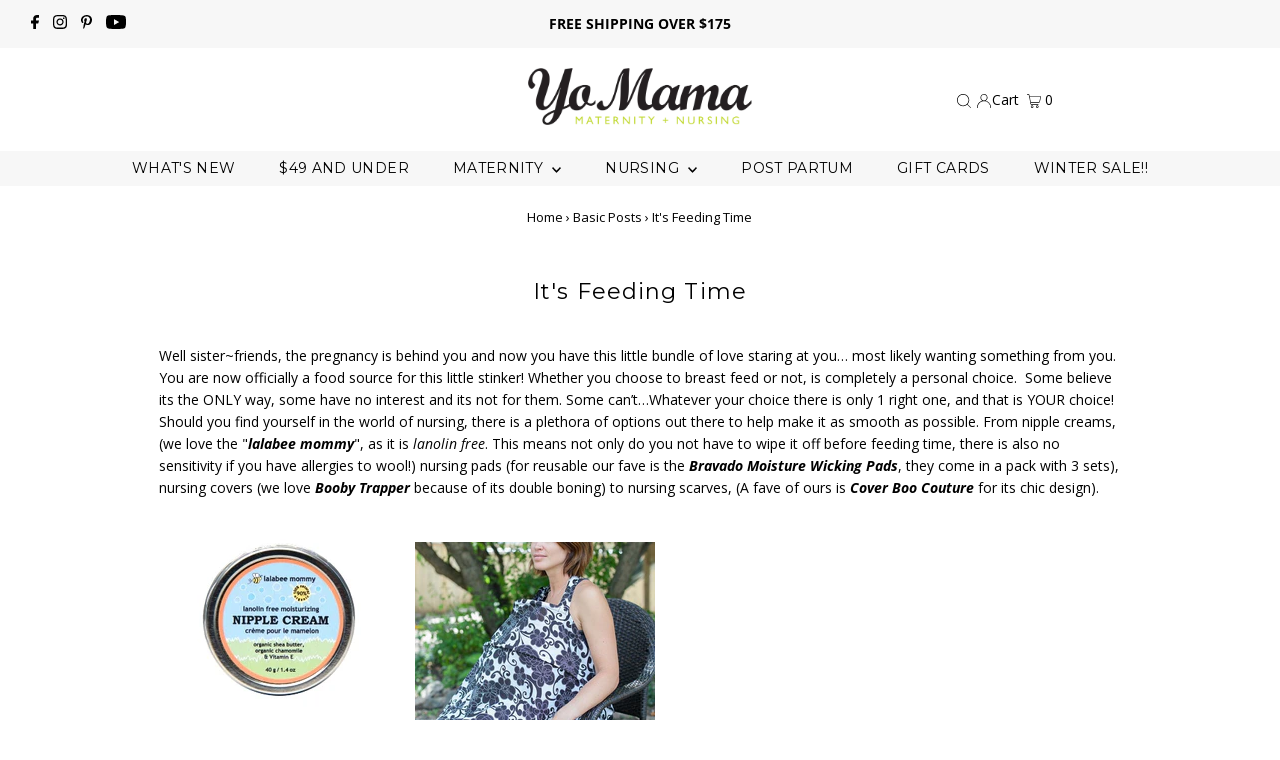

--- FILE ---
content_type: application/javascript
request_url: https://cdn.rebuyengine.com/onsite/js/global.js?build=1771883588
body_size: 207339
content:
(()=>{var e,t,n,i,r={6925:(e,t,n)=>{"use strict";n.d(t,{$x:()=>o,LX:()=>r,ob:()=>a,s9:()=>i});const i={BUY_MORE_SAVE_MORE:"Rebuy Buy More Save More",PRODUCT_DISCOVERY:"Product Discovery",REBUY:"Rebuy",REORDER_LANDING_PAGE:"Rebuy Reorder",SMART_COLLECTIONS:"Rebuy Smart Collections",SMART_FLOWS:"Rebuy Smart Flow",SMART_LINKS:"Rebuy Smart Links",SMART_SEARCH:"Rebuy Smart Search",SUBSCRIPTION_REACTIVATION:"Subscription Reactivation",SWITCH_TO_ONE_TIME:"Rebuy Switch to One-Time",SWITCH_TO_SUBSCRIPTION:"Rebuy Switch to Subscription",TIERED_PROGRESS_BAR:"Rebuy Tiered Progress Bar",WIDGET_CONTEXTS:{MALOMO:"Rebuy Malomo Tracking Page Recommendations",TAPCART_PREFIX:"Rebuy Tapcart Custom Screen : ",WONDERMENT:"Rebuy Wonderment Tracking Page Recommendations"},WIDGET_TYPES:{BUNDLE:"Rebuy Product Bundle",BUNDLE_BUILDER:"Rebuy Bundle Builder",BUNDLE_BUILDER_GIFT_WITH_PURCHASE:"Rebuy Bundle Builder Gift With Purchase",BUNDLE_BUILDER_SUBSCRIPTION:"Rebuy Bundle Builder Subscription",BUY_MORE_SAVE_MORE:"Rebuy Widget Buy More Save More",CART:"Rebuy Cart",DYNAMIC_BUNDLE:"Rebuy Dynamic Product Bundle",GIFT_WITH_PURCHASE:"Rebuy Gift with Purchase",PRE_PURCHASE:"Rebuy Pre-Purchase Product",PRODUCT:"Rebuy Product",PRODUCT_ADDON:"Rebuy Product Add-Ons",PRODUCT_UPSELL:"Rebuy Product Upsell",RECHARGE_CHECKOUT:"Rebuy Recharge Checkout",RECHARGE_CUSTOMER_PORTAL:"Rebuy Recharge Customer Portal",RECHARGE_POST_PURCHASE:"Rebuy Recharge Post Purchase",SHOPIFY_CHECKOUT:"Rebuy Shopify Checkout",SHOPIFY_POST_PURCHASE:"Rebuy Shopify Post Purchase",SWITCH_TO_SUBSCRIPTION:"Rebuy Switch to Subscription"}};var r,a;!function(e){e.ATTRIBUTION="_attribution",e.BMSM_TIER_INDEX="_r_bmsm_tier_index",e.BMSM_TIER_QUANTITY="_r_bmsm_tier_quantity",e.BUNDLE_ADDED_SESSION_ID="_r_added_bundle_session_id",e.BUNDLE_BUILDER_STEP_INDEX="_r_bbsi",e.BUNDLE_PROTECTION="_r_bp",e.FLOW_ATC="_rsf_atc",e.FLOW_GET_Y="_rsf_bxgy_gy",e.FLOW_ID="_flow_id",e.HIDE_QUANTITY_SELECTOR="_r_gwp_hide_qty",e.SOURCE="_source",e.TIER="_tier",e.WIDGET_ID="_widget_id"}(r||(r={})),function(e){e.SMART_CART="Smart Cart",e.SMART_CART_V2="Smart Cart 2.0"}(a||(a={}));const o={AB_CART_TOKEN:"r_cart_token",ATTRIBUTION:"_attribution",BAR_ID:"_barId",DECLINED_GIFTS:"_r_declined_gifts",SOURCE:"_source"}},5608:(e,t,n)=>{"use strict";n.d(t,{Fp:()=>d,Gv:()=>l,Ln:()=>h,QZ:()=>a,TQ:()=>u,U5:()=>c,fv:()=>i,kx:()=>r,oE:()=>p,q:()=>s,t3:()=>g,uk:()=>o});const i=4;var r;!function(e){e.REQUIRED_QUANTITY="required_quantity",e.REQUIRED_SUBTOTAL="required_subtotal"}(r||(r={}));const a=8,o=6,s={add_to_bundle:"Add To Bundle",quick_view:"Quick View",select_gift:"Select Gift",select_product:"Select a Product",sold_out:"Sold Out"},l={gift_header_message:"Unlock your Free Gifts"};var c,u,d,p,f,m;!function(e){e.CART_TRANSFORMS="cart_transforms",e.SHOPIFY_FUNCTIONS="shopify_functions"}(c||(c={})),function(e){e.FIXED="fixed",e.NONE="none",e.PERCENTAGE="percentage"}(u||(u={})),function(e){e.NAME="name",e.VALUE="value"}(d||(d={})),function(e){e.FLOATING_BOTTOM="floating_bottom",e.FLOATING_BOTTOM_COLLAPSIBLE="floating_bottom_collapsible",e.FLOATING_BOTTOM_TABS="floating_bottom_tabs",e.SIDE_BY_SIDE="side_by_side",e.SIDE_BY_SIDE_COLLAPSIBLE="side_by_side_collapsible",e.SIDE_BY_SIDE_TABS="side_by_side_tabs"}(p||(p={})),function(e){e.A_Z="A - Z",e.PRICE_HIGH_TO_LOW="Price: High to Low",e.PRICE_LOW_TO_HIGH="Price: Low to High",e.Z_A="Z - A"}(f||(f={})),function(e){e.A_Z="a-z",e.PRICE_HIGH_TO_LOW="price-high-to-low",e.PRICE_LOW_TO_HIGH="price-low-to-high",e.Z_A="z-a"}(m||(m={}));const g=[{label:f.PRICE_LOW_TO_HIGH,value:m.PRICE_LOW_TO_HIGH},{label:f.PRICE_HIGH_TO_LOW,value:m.PRICE_HIGH_TO_LOW},{label:f.A_Z,value:m.A_Z},{label:f.Z_A,value:m.Z_A}];var h;!function(e){e.BOTH="both",e.SUBSCRIPTION="subscription"}(h||(h={}))},9069:(e,t,n)=>{"use strict";var i;n.d(t,{cy:()=>i,q:()=>o.q,Gv:()=>o.Gv,uk:()=>o.uk,QZ:()=>o.QZ,U5:()=>o.U5,TQ:()=>o.TQ,oE:()=>o.oE,kx:()=>o.kx,$x:()=>a.$x,ob:()=>a.ob,OP:()=>l.OP,mR:()=>l.mR,l0:()=>l.l0,Wc:()=>k.Wc,dJ:()=>b,yQ:()=>u,Wm:()=>k.Wm,Un:()=>l.Un,dD:()=>l.dD,G1:()=>d,cK:()=>l.cK,Cu:()=>l.Cu,SG:()=>l.SG,$H:()=>l.$H,mL:()=>S,s9:()=>a.s9,LX:()=>a.LX,Hh:()=>k.Hh,H4:()=>p,lb:()=>s.l,XA:()=>r,Qi:()=>y,IM:()=>v,zd:()=>E.z,E3:()=>c,dp:()=>l.dp,p5:()=>l.p5,qD:()=>w,Rq:()=>k.Rq,kt:()=>k.kt,YC:()=>s.Y,RA:()=>f,qm:()=>k.qm,qx:()=>h,q_:()=>_,LM:()=>C,I6:()=>P.I6}),function(e){e.RECHARGE_APP_ID="294517"}(i||(i={}));var r,a=n(6925),o=n(5608);!function(e){e.REACTIVATE_LANDING_PAGE="reactivate-landing-page",e.REORDER_LANDING_PAGE="reorder-landing-page",e.SMART_CART="smart-cart",e.SMART_FLOW="smart-flow"}(r||(r={}));var s=n(6906),l=n(4648);const c=350,u=15,d=16,p=100;var f,m,g,h,_;!function(e){e.CONTINUOUS_SCROLL="continuous-scroll",e.DEFAULT="default",e.DEFAULT_WITH_DROPDOWN="default-with-dropdown",e.LOAD_MORE="load-more"}(f||(f={})),function(e){e.DEFAULT="default",e.EXTRA_LOOSE="extra loose",e.EXTRA_TIGHT="extra tight",e.LOOSE="loose",e.NONE="none",e.TIGHT="tight"}(m||(m={})),function(e){e[e.NONE=0]="NONE",e[e.EXTRA_TIGHT=4]="EXTRA_TIGHT",e[e.TIGHT=8]="TIGHT",e[e.DEFAULT=16]="DEFAULT",e[e.LOOSE=24]="LOOSE",e[e.EXTRA_LOOSE=32]="EXTRA_LOOSE"}(g||(g={})),function(e){e[e.TWO=2]="TWO",e[e.FOUR=4]="FOUR"}(h||(h={})),function(e){e[e.DEBOUNCE_SEARCH=500]="DEBOUNCE_SEARCH",e[e.DEBOUNCE_RESIZE=100]="DEBOUNCE_RESIZE",e[e.DEBOUNCE_SCROLL=50]="DEBOUNCE_SCROLL"}(_||(_={}));const v=6,y=4,b=[15,25,75],w={default:{height:"16",width:"80"},large:{height:"20",width:"100"},small:{height:"14",width:"70"}};var S,C,k=n(6277),E=n(8377),P=n(3838);!function(e){e.TRACKER_LEARN="_rebuy"}(S||(S={})),function(e){e[e.LARGE=1024]="LARGE",e[e.MEDIUM=767]="MEDIUM",e[e.SMALL=480]="SMALL"}(C||(C={}))},6906:(e,t,n)=>{"use strict";n.d(t,{Y:()=>i,l:()=>r});const i=["no valid id or line parameter","409 Conflict"],r="https://cdn.shopify.com/shopifycloud/shopify/assets/no-image-2048-5e88c1b20e087fb7bbe9a3771824e743c244f437e4f8ba93bbf7b11b53f7824c.gif"},4648:(e,t,n)=>{"use strict";var i,r,a;n.d(t,{$H:()=>c,Cu:()=>o,OP:()=>i,SG:()=>s,Un:()=>d,_l:()=>l,cK:()=>u,dD:()=>p,dp:()=>m,l0:()=>r,mR:()=>a,p5:()=>f}),function(e){e.ANNOUNCEMENT_BAR="announcement_bar",e.CART_ITEMS="cart_items",e.CART_SHARE="cart_share",e.CART_SUBTOTAL="cart_subtotal",e.CHECKOUT="checkout",e.CROSS_SELL_WIDGET="cross_sell_widget",e.CUSTOM_CODE_BLOCK="custom_code_block",e.DISCOUNT_CODE="discount_code",e.LOGIN="login",e.NOTES="notes",e.SMART_CART_APP="smart_cart_app",e.TIERED_PROGRESS_BAR="tiered_progress_bar",e.TITLE_BAR="title_bar"}(i||(i={})),function(e){e.DECORATIVE="decorative",e.DISCOUNT="discount",e.PRODUCT="product",e.SHIPPING="shipping"}(r||(r={})),function(e){e.FIXED_AMOUNT="fixedAmount",e.PERCENTAGE="percentage"}(a||(a={}));const o=null,s=!1,l=-4;var c,u,d,p;!function(e){e.ADDED="added",e.LOADING="loading",e.REMOVED="removed"}(c||(c={})),function(e){e.DISABLE_PRODUCT_LINK_TAG="smart-cart-disable-click",e.DISABLE_QUANTITY_SELECTOR_TAG="smart-cart-disable-quantity",e.EXCLUDE_FROM_CART_SUBTOTAL="smart-cart-subtotal-excluded",e.EXCLUDE_FROM_PROGRESS_BAR_SUBTOTAL="smart-cart-shipping-excluded",e.HIDE_BUNDLE_OPTIONS_IN_CART="smart-cart-hide-bundle-options",e.HIDE_FROM_CART_ITEMS="smart-cart-hidden",e.HIDE_QUANTITY_SELECTOR_IN_CART="smart-cart-hide-qty"}(u||(u={})),function(e){e.FUNCTIONS="functions",e.SCRIPTS="scripts"}(d||(d={})),function(e){e.DIFFERENCE="difference_next_quantity",e.DISCOUNT="discount",e.QUANTITY="quantity"}(p||(p={}));const f=".additional-checkout-buttons .dynamic-checkout__content shopify-accelerated-checkout-cart",m=["shop-pay-wallet-button","shopify-amazon-pay-button","shopify-apple-pay-button","shopify-google-pay-button","shopify-paypal-button"]},6277:(e,t,n)=>{"use strict";var i,r,a,o;n.d(t,{Hh:()=>r,Rq:()=>s,Wc:()=>i,Wm:()=>o,kt:()=>l,qm:()=>a}),function(e){e.ATTRIBUTION_WIDGET_ID="_r_widget_id_:widgetId",e.BUNDLE_BUILDER_SESSION_ID="_r_bundle_builder_atc_id_:widgetId",e.DISCOUNT_CODE="discount_code",e.EXIT_INTENT="exitIntent",e.EXIT_INTENT_WIDGET_ID="exitIntent-:widgetId",e.EXPERIMENT_ID="_r_experiment_:experimentId",e.GIFTS_DECLINED="_rdeclinedgifts",e.GIFT_WITH_PURCHASE_WIDGET_ID="_rebuy-gwp-:widgetId",e.IDENTITY="_ruid",e.PREVIEW="_rpreview",e.PREVIEW_SMART_CART="_rpreview_smart_cart",e.PREVIEW_SMART_CART_VERSION="_rpreview_smart_cart_version",e.PREVIEW_SMART_COLLECTIONS="_rpreview_smart_collections",e.PREVIEW_SMART_FLOW="_rpreview_smart_flow",e.PREVIEW_SMART_SEARCH="_rpreview_smart_search",e.PROMOTION="_rpromo",e.REACTIVATE_LANDING_PAGE_ID="_rreactivate:pageId",e.SESSION="_rsession",e.SHOPIFY_CART_TOKEN="_rebuy-:cartToken",e.SMART_COLLECTIONS_INITIALIZED="_r_smart_collections_initialized",e.SMART_FLOW_SHORT_CODE="_rsf",e.SMART_LINK_MESSAGE="rsmartlinkmessage",e.SMART_SEARCH_SEARCHED="_r_searched",e.TEST="_r_cookie_test",e.UTM_PARAMETERS="_rutm",e.WIDGET_ID="rebuy_:widgetId",e.WIDGET_TOKEN_PRODUCT="rebuy-:widgetId-:cartToken-:productId"}(i||(i={})),function(e){e.BUNDLE_BUILDER_SESSION_ID="_r_bundle_builder_atc_id_:widgetId",e.DEBUG="_rebuy-debug",e.DISCOUNT_CODE="discount_code",e.DISCOUNT_CODE_ARRAY="_rdiscount_codes",e.DISCOUNT_CODE_OBJECT=":storageKey-:discountCode",e.DISCOUNT_LIKELY_USED="_rdiscount_likely_used",e.DISCOUNT_LIKELY_USED_WITH_CART_TOKEN="_rdiscount_likely_used_with_token",e.ENRICHED_PRODUCTS="_renriched",e.IDENTITY="_ruid",e.PRODUCT_DISCOVERY="_rdiscovery",e.PROMOTION="_rpromo",e.RECENTLY_VIEWED="_rviewed",e.SESSION="_rsession"}(r||(r={})),function(e){e.GIFTS="_rgifts",e.PRODUCT_HANDLE="_rph_:productHandle",e.PRODUCT_JSON_STORE="productJSONStore"}(a||(a={})),function(e){e.SMART_FLOW_STORE="_rsf"}(o||(o={}));const s=22,l=1014},8377:(e,t,n)=>{"use strict";var i;n.d(t,{z:()=>i}),function(e){e.DISCOVERY_HANDLE="_rdiscovery-handle",e.DISCOVERY_SMART_COLLECTIONS="_rdiscovery-smart-collections",e.DISCOVERY_SMART_SEARCH_FEATURE="_rdiscovery-smart-search-feature",e.DISCOVERY_SMART_SEARCH_TERM="_rdiscovery-search-term",e.DISCOVERY_WIDGET="_rdiscovery-widget",e.EXPERIMENT_ID="_r_experimentId",e.PREVIEW_SMART_CART="preview_smart_cart",e.PREVIEW_SMART_CART_VERSION="cart_version",e.PREVIEW_SMART_COLLECTIONS="preview_smart_collections",e.PREVIEW_SMART_FLOW="preview_smart_flow",e.PREVIEW_SMART_SEARCH="preview_smart_search",e.PREVIEW_SMART_SEARCH_QUICK_VIEW_TRIGGER_SELECTOR="enable_quick_view_trigger_selector_flow",e.SMART_FLOW_LINK="rsf",e.SMART_FLOW_LINK_QR="qr",e.SMART_LINK_DISCOUNT="smart_link_discount",e.VIEW_CART="viewcart",e.VIEW_CART_IF_ITEMS="viewcart_if_items"}(i||(i={}))},3838:(e,t,n)=>{"use strict";var i,r,a;n.d(t,{ER:()=>c,I6:()=>r,Kv:()=>l,Pc:()=>u,WQ:()=>i,Zh:()=>o,ee:()=>s,gG:()=>a}),function(e){e.FUNCTIONS="functions",e.OTHER="other"}(i||(i={})),function(e){e.BUY_MORE_SAVE_MORE="buy_more_save_more"}(r||(r={})),function(e){e.ALL="all",e.SELECTED="selected"}(a||(a={}));const o={MIN_DESKTOP:768,MIN_MOBILE:1,MIN_TABLET:481},s={COMPARE_AT_PRICE:"compare_at_price",PRICE:"price"},l={FORM_ADD_TO_CART:e=>`form[action="${e}cart/add"]`},c=1200,u=100},3715:(e,t,n)=>{"use strict";n.d(t,{v:()=>ReactIcon,Z:()=>getIconHTML});n(3406);var i=n(6870),r=n(6326),a=n(5884),o=n(6850);n(2901);const useIconSystemState=()=>{const[e,t]=(0,r.useState)((0,o.a)());return(0,r.useEffect)((()=>{var n,i;if(null===(i=null===(n=window.Rebuy)||void 0===n?void 0:n.Icons)||void 0===i?void 0:i.subscribe){return window.Rebuy.Icons.subscribe((e=>{t(e)}))}const r=setInterval((()=>{const n=(0,o.a)();n!==e&&t(n)}),100);return()=>clearInterval(r)}),[]),e};var s=n(4652),l=n(9872);const ReactIcon=({ariaLabel:e="",className:t="",color:n=a.OT,fastSpin:o=!1,name:c,size:u=a.UI,spin:d=!1,strokeWidth:p=a.uM,style:f={},...m})=>{const g="fontawesome"===useIconSystemState(),h=(0,l.rn)(u),_=(0,r.useMemo)((()=>{if(g)return null;if(!(0,s.qI)(c))return console.warn(`Icon "${c}" not found in static library`),null;try{return(0,s.Yj)(c,{ariaLabel:e,className:t,color:n,fastSpin:o,size:h,spin:d,strokeWidth:Number(p),style:h!==a.UI?`--rb-icon-size: ${h}px;`:""})}catch(e){return console.error(`Failed to get static icon "${c}":`,e),null}}),[c,h,p,n,t,e,d,o,g]);if(g){const n=(0,l.RP)(c,{className:t,fastSpin:o,spin:d});return(0,i.jsx)("i",{"aria-hidden":!e,"aria-label":e||void 0,className:n,style:f,...m})}if(!_)return null;const v=(0,l.Uv)({color:n,size:h},"lucide"),y=v?{...f,...v}:f;return(0,i.jsx)("span",{"aria-hidden":!e,"aria-label":e||void 0,className:`rebuy-icon-wrapper ${t}`.trim(),dangerouslySetInnerHTML:{__html:_},style:y,...m})},getIconHTML=(e,t)=>{if("fontawesome"===(0,o.a)()){return`<i class="${(0,l.RP)(e,{className:null==t?void 0:t.className,fastSpin:null==t?void 0:t.fastSpin,spin:null==t?void 0:t.spin})}" aria-hidden="true"></i>`}try{return(0,s.Yj)(e,{ariaLabel:(null==t?void 0:t.ariaLabel)||"",className:(null==t?void 0:t.className)||"",color:(null==t?void 0:t.color)||a.OT,fastSpin:(null==t?void 0:t.fastSpin)||!1,size:(null==t?void 0:t.size)||a.UI,spin:(null==t?void 0:t.spin)||!1,strokeWidth:(null==t?void 0:t.strokeWidth)||a.uM})}catch(t){return console.error(`Failed to get icon HTML for "${e}":`,t),"<svg />"}}},2104:(e,t,n)=>{"use strict";n.d(t,{N:()=>registerComponent,o:()=>s});n(3406);var i=n(5884),r=n(1610),a=n(4652),o=n(9872);const s={name:"rebuy-icon",inheritAttrs:!1,data:()=>({systemOverride:r._J.override,unsubscribe:null}),props:{ariaLabel:{default:"",type:String},className:{default:"",type:String},color:{default:"currentColor",type:String},componentStyles:{default:null,type:[Object,String]},fastSpin:{default:!1,type:Boolean},name:{required:!0,type:String},size:{default:null,type:[Number,String]},spin:{default:!1,type:Boolean},strokeWidth:{default:i.uM,type:[Number,String]}},beforeDestroy(){const e=this.unsubscribe;e&&e()},computed:{fontAwesomeClasses(){return this.useFontAwesome?(0,o.RP)(this.name,{className:this.className,fastSpin:this.fastSpin,spin:this.spin}):""},iconSystem(){var e,t;return(0,o.q1)(this.systemOverride,null===(t=null===(e=window.Rebuy)||void 0===e?void 0:e.shop)||void 0===t?void 0:t.use_rebuy_icons)},inlineStyles(){if(this.componentStyles)return this.componentStyles;const e=(0,o.Uv)({color:this.color,size:this.size},this.iconSystem);return e||null},processedName(){return(0,o.kd)(this.name,this.iconSystem)},useFontAwesome(){return"fontawesome"===this.iconSystem}},created(){this.unsubscribe=(0,r.i8)((()=>{this.systemOverride=r._J.override}))},render(e){if(this.useFontAwesome){return e("i",{attrs:{...this.$attrs,"aria-hidden":this.ariaLabel?void 0:"true","aria-label":this.ariaLabel||void 0},class:this.fontAwesomeClasses,on:this.$listeners,style:this.inlineStyles||void 0})}const t=this.processedName,n=(0,a.Yj)(t,{ariaLabel:this.ariaLabel,className:this.className,color:this.color,fastSpin:this.fastSpin,size:this.size||16,spin:this.spin,strokeWidth:this.strokeWidth,style:"string"==typeof this.componentStyles?this.componentStyles:""});return e("span",{attrs:{...this.$attrs,"aria-hidden":this.ariaLabel?void 0:"true","aria-label":this.ariaLabel||void 0},class:`rebuy-icon-wrapper ${this.className}`.trim(),domProps:{innerHTML:n},on:this.$listeners,style:this.inlineStyles||void 0})}},registerComponent=e=>{e.component("rebuy-icon")||e.component("rebuy-icon",s)}},5884:(e,t,n)=>{"use strict";n.d(t,{OT:()=>a,UI:()=>i,Wh:()=>o,uM:()=>r});const i=16,r=2,a="currentColor",o={FONT_AWESOME:{FAST_SPIN:"fa-fast-spin",SPIN:"fa-spin"},LUCIDE:{FAST_SPIN:"rebuy-fast-spin",SPIN:"rebuy-spin"}}},1610:(e,t,n)=>{"use strict";n.d(t,{Fd:()=>getSystemState,_J:()=>r,h4:()=>notifyListeners,i8:()=>subscribeToSystemState,xt:()=>setIconSystemOverride});n(1457);var i=n(2209);const r={listeners:[],override:null},subscribeToSystemState=e=>(r.listeners.push(e),()=>{const t=r.listeners.indexOf(e);t>-1&&r.listeners.splice(t,1)}),notifyListeners=e=>{r.listeners.forEach((t=>{try{t(e())}catch(e){i.y.error("[Icons] Error in state listener:",e)}}))},getSystemState=()=>r,setIconSystemOverride=e=>e&&!["fontawesome","lucide"].includes(e)?(i.y.error(`[Icons] Invalid system override: ${e}`),!1):(r.override=e,i.y.log(`[Icons] System override set to: ${e||"shop default"}`),!0)},6850:(e,t,n)=>{"use strict";n.d(t,{a:()=>getCurrentIconSystem});var i=n(1610);const getCurrentIconSystem=()=>{var e,t;return i._J.override?i._J.override:!0===(null===(t=null===(e=window.Rebuy)||void 0===e?void 0:e.shop)||void 0===t?void 0:t.use_rebuy_icons)?"lucide":"fontawesome"}},4652:(e,t,n)=>{"use strict";n.d(t,{S$:()=>getAvailableStaticIcons,lf:()=>getIconSystemInfo,Yj:()=>getStaticIcon,qI:()=>hasStaticIcon,_N:()=>isFullIconSetLoaded,jQ:()=>loadFullIconSet});n(2901),n(1457);var i=n(2209);const r=["x","plus","minus","chevron-up","chevron-down","more-horizontal","trash","loader","refresh-cw","tag","tags","gift","search"];var a=n(5884);n(9028);const o={"chevron-down":'<path d="m6 9 6 6 6-6" />',"chevron-up":'<path d="m18 15-6-6-6 6" />',"more-horizontal":'<circle cx="12" cy="12" r="1" />\n  <circle cx="19" cy="12" r="1" />\n  <circle cx="5" cy="12" r="1" />',"refresh-cw":'<path d="M3 12a9 9 0 0 1 9-9 9.75 9.75 0 0 1 6.74 2.74L21 8" />\n  <path d="M21 3v5h-5" />\n  <path d="M21 12a9 9 0 0 1-9 9 9.75 9.75 0 0 1-6.74-2.74L3 16" />\n  <path d="M8 16H3v5" />',gift:'<rect x="3" y="8" width="18" height="4" rx="1" />\n  <path d="M12 8v13" />\n  <path d="M19 12v7a2 2 0 0 1-2 2H7a2 2 0 0 1-2-2v-7" />\n  <path d="M7.5 8a2.5 2.5 0 0 1 0-5A4.8 8 0 0 1 12 8a4.8 8 0 0 1 4.5-5 2.5 2.5 0 0 1 0 5" />',loader:'<path d="M12 2v4" />\n  <path d="m16.2 7.8 2.9-2.9" />\n  <path d="M18 12h4" />\n  <path d="m16.2 16.2 2.9 2.9" />\n  <path d="M12 18v4" />\n  <path d="m4.9 19.1 2.9-2.9" />\n  <path d="M2 12h4" />\n  <path d="m4.9 4.9 2.9 2.9" />',minus:'<path d="M5 12h14" />',plus:'<path d="M5 12h14" />\n  <path d="M12 5v14" />',search:'<path d="m21 21-4.34-4.34" />\n  <circle cx="11" cy="11" r="8" />',tag:'<path d="M12.586 2.586A2 2 0 0 0 11.172 2H4a2 2 0 0 0-2 2v7.172a2 2 0 0 0 .586 1.414l8.704 8.704a2.426 2.426 0 0 0 3.42 0l6.58-6.58a2.426 2.426 0 0 0 0-3.42z" />\n  <circle cx="7.5" cy="7.5" r=".5" fill="currentColor" />',tags:'<path d="M13.172 2a2 2 0 0 1 1.414.586l6.71 6.71a2.4 2.4 0 0 1 0 3.408l-4.592 4.592a2.4 2.4 0 0 1-3.408 0l-6.71-6.71A2 2 0 0 1 6 9.172V3a1 1 0 0 1 1-1z" />\n  <path d="M2 7v6.172a2 2 0 0 0 .586 1.414l6.71 6.71a2.4 2.4 0 0 0 3.191.193" />\n  <circle cx="10.5" cy="6.5" r=".5" fill="currentColor" />',trash:'<path d="M19 6v14a2 2 0 0 1-2 2H7a2 2 0 0 1-2-2V6" />\n  <path d="M3 6h18" />\n  <path d="M8 6V4a2 2 0 0 1 2-2h4a2 2 0 0 1 2 2v2" />',x:'<path d="M18 6 6 18" />\n  <path d="m6 6 12 12" />'},normalizeIconName=e=>{if(o[e])return e;const t=e.replace(/([A-Z])/g,((e,t,n)=>0===n?t.toLowerCase():"-"+t.toLowerCase()));return o[t]?t:e},s=(()=>{const e=Object.keys(o),t=e.map((e=>e.split("-").map((e=>e.charAt(0).toUpperCase()+e.slice(1))).join("")));return[...e,...t]})(),hasLucideIcon=e=>normalizeIconName(e)in o,l=Object.keys(o).length;s.length;var c=n(9872);let u=null,d=null,p=!1;const isFullIconSetLoaded=()=>p,getStaticIcon=(e,t={})=>{if(hasLucideIcon(e)){const n=((e,t={})=>{const n=normalizeIconName(e),i=o[n];if(!i)return null;const{size:r=24,strokeWidth:a=2,color:s="currentColor",className:l="",style:c=""}=t,u="number"==typeof r?`${r}px`:r;return`<svg\n        xmlns="http://www.w3.org/2000/svg"\n        width="${u}"\n        height="${u}"\n        viewBox="0 0 24 24"\n        fill="none"\n        stroke="${s}"\n        stroke-width="${a}"\n        stroke-linecap="round"\n        stroke-linejoin="round"\n        class="${l}"\n        style="${c}"\n    >${i}</svg>`})(e,{className:buildIconClasses(t),color:t.color||a.OT,size:t.size||a.UI,strokeWidth:t.strokeWidth||a.uM,style:t.style||""});if(n)return n}if(u&&u.hasLucideIcon(e)){const n=u.getLucideIcon(e,{className:buildIconClasses(t),color:t.color||a.OT,size:t.size||a.UI,strokeWidth:t.strokeWidth||a.uM,style:t.style||""});if(n)return n}return i.y.warn(`[Icons] Icon "${e}" not found. `+(p?"":"Full icon set not loaded. Call loadFullIconSet() to load additional icons.")),createEmptySvg(t)},hasStaticIcon=e=>!!hasLucideIcon(e)||!(!u||!u.hasLucideIcon(e)),getAvailableStaticIcons=()=>u?u.availableIconNames:r,buildIconClasses=e=>{const t=["rebuy-icon"],n=(0,c.vn)({fastSpin:e.fastSpin,spin:e.spin},!0);return t.push(...n),e.className&&t.push(e.className),t.join(" ")},createEmptySvg=(e={})=>{const t=e.size||a.UI,n=buildIconClasses(e),i=e.style||"";return`<svg\n        xmlns="http://www.w3.org/2000/svg"\n        width="${t}"\n        height="${t}"\n        viewBox="0 0 24 24"\n        fill="none"\n        stroke="${e.color||a.OT}"\n        stroke-width="${e.strokeWidth||a.uM}"\n        stroke-linecap="round"\n        stroke-linejoin="round"\n        class="${n}"\n        style="${i}"\n    ></svg>`},loadFullIconSet=async()=>{await(u?Promise.resolve(u):(d||(i.y.log("[Icons] Loading full icon set..."),d=n.e(9108).then(n.bind(n,4730)).then((e=>(u=e,p=!0,i.y.log(`[Icons] Loaded ${u.iconCount} icons`),u)))),d))},getIconSystemInfo=()=>{const e=u?{fullSetIcons:u.iconCount,fullSetLoaded:!0}:{fullSetIcons:0,fullSetLoaded:!1};return{commonIcons:l,commonIconsList:r,...e,type:"split-generated"}}},9872:(e,t,n)=>{"use strict";n.d(t,{vn:()=>buildAnimationClasses,RP:()=>buildFontAwesomeClasses,Uv:()=>buildInlineStyles,q1:()=>determineIconSystem,rn:()=>normalizeSize,kd:()=>processIconName});n(1457),n(2901);var i=n(5884);const r={"arrow-left-circle":"far fa-arrow-alt-circle-left","chevron-down":"fas fa-chevron-down","chevron-left":"fas fa-angle-left","chevron-up":"fas fa-chevron-up",gift:"fas fa-gift",loader:"fas fa-circle-notch",minus:"far fa-minus","more-horizontal":"fas fa-ellipsis-h",pencil:"far fa-pencil",plus:"far fa-plus","refresh-cw":"far fa-sync-alt",search:"fas fa-search","shopping-cart":"fas fa-shopping-cart",tag:"fas fa-tags",trash:"far fa-trash",x:"fal fa-times"},processIconName=(e,t)=>{if(!e)return"";if("fontawesome"===t){const t=r[e];return t||e}return e},buildAnimationClasses=(e,t)=>{const n=[],r=t?i.Wh.LUCIDE:i.Wh.FONT_AWESOME;return e.spin&&n.push(r.SPIN),e.fastSpin&&n.push(r.FAST_SPIN),n},buildFontAwesomeClasses=(e,t={})=>{const n=[],i=processIconName(e,"fontawesome");return n.push(i),"refresh-cw"===e&&(t.fastSpin||t.spin)&&(n[1]="fa-sync-alt"),n.push(...buildAnimationClasses(t,!1)),t.className&&n.push(t.className),n.join(" ")},normalizeSize=e=>null==e?i.UI:"string"==typeof e?parseInt(e,10)||i.UI:e,buildInlineStyles=(e,t)=>{if(e.existingStyles)return"object"==typeof e.existingStyles?e.existingStyles:null;const n={};if("fontawesome"===t)e.color&&"currentColor"!==e.color&&(n.color=e.color);else{const t=normalizeSize(e.size);16!==t&&(n["--rb-icon-size"]=`${t}px`)}return Object.keys(n).length>0?n:null},determineIconSystem=(e,t)=>e||(!0===t?"lucide":"fontawesome")},2209:(e,t,n)=>{"use strict";n.d(t,{nC:()=>r.n,Ji:()=>i.J,mQ:()=>a,xZ:()=>o,jJ:()=>v,pN:()=>BubbleAlert,Z3:()=>y.Z,Zt:()=>b,Hk:()=>w,y:()=>S.y,Jh:()=>k,hx:()=>ExitIntent,aj:()=>Experiment,DT:()=>A,aF:()=>R.a,v0:()=>Money,YW:()=>I.Y,uW:()=>x,D9:()=>L.D,i5:()=>SmartLink,JD:()=>W.J,Ss:()=>View,x0:()=>Widget,q5:()=>Z});var i=n(5307),r=n(6291);const a={tests:{},start:function(e,t){S.y.enabled()&&(void 0===this.tests[e]&&(this.tests[e]={}),t?this.tests[e][t]={start:performance.now()}:this.tests[e].start=performance.now())},duration:function(e,t){if(S.y.enabled()&&void 0!==this.tests[e]){let n="",i=null,r=null,a=null;t?(n=e+" ("+t+")",i=this.tests[e][t].start,r=this.tests[e][t].end):(n=e,i=this.tests[e].start,r=this.tests[e].end),a=parseInt(r-i),S.y.groupColor(`⏱️ AUDIT - ${e} ${t?"("+t+")":""}`,"#000","#fcd12a"),S.y.log(n),S.y.log("Duration: "+a+"ms"),S.y.groupEnd()}},end:function(e,t){S.y.enabled()&&void 0!==this.tests[e]&&(t?(this.tests[e][t].end=performance.now(),this.duration(e,t)):(this.tests[e].end=performance.now(),this.duration(e)))}};n(1457);const o={batchSize:10,interval:1e3,queue:[],timer:null,url:"/analytics/event/bulk",init:function(){if(S.y.heading("BatchAnalyticsEventBus.init()"),window){const e=window.Rebuy;window.addEventListener("beforeunload",(()=>{o.drain()})),e.modules.BatchAnalyticsEventBus=!0,S.y.log("✅ BatchAnalyticsEventBus initialized")}},addEvent:function(e,t=2){e&&(o.queue.push(e),1===t?(o.drain(),o.timer=null):o.queue.length>=o.batchSize&&o.drain(),o.timer||(o.timer=setInterval((()=>o.drain()),o.interval)))},drain:function(){if(0===o.queue.length)return clearInterval(o.timer),void(o.timer=null);const e=o.queue.splice(0,o.batchSize);o.sendToServer(e)},sendToServer:function(e){var t;const n=window.Rebuy;(null==e?void 0:e.length)>0&&void 0!==(null==n||null==(t=n.shop)?void 0:t.api_key)&&r.n.callAPI("POST",o.url,e,!1,"/api/v2",{"X-Rebuy-User-Token":n.shop.api_key,"Content-Type":"application/json"}).then((function(){S.y.groupColor("✅ Batch Event Sent","#000","#fc682a"),S.y.log(e),S.y.groupEnd()}),r.n.callError)}};n(8740),n(2901),n(8787);var s=n(7071),l=n(9069),c=n(3715),u=n(2104),d=n(1610),p=n(6850),f=n(4652),m=n(7626);const g={components:{react:null,vue:null},initialized:!1,debug(){var e,t;return{availableIcons:g.getAvailableIconNames().length,currentSystem:(0,p.a)(),initialized:g.initialized,reactComponentAvailable:!!c.v,shopSetting:null===(t=null===(e=window.Rebuy)||void 0===e?void 0:e.shop)||void 0===t?void 0:t.use_rebuy_icons,systemOverride:(0,d.Fd)().override,vueComponentRegistered:!!g.components.vue}},extractFontAwesomeIcons:function(e){const t=e.match(/fa-[a-z0-9-]+/g)||[];return[...new Set(t)]},getAvailableIconNames:()=>(0,f.S$)(),getIcon:(e,t={})=>(0,f.Yj)(e,t),getIconHTML(e,t={}){const n={...t};return"string"==typeof t.style&&delete n.style,(0,c.Z)(e,n)},getIconSystemInfo:()=>(0,f.lf)(),hasIcon:e=>(0,f.qI)(e),init:()=>g.initialized?(S.y.log("[Icons] Already initialized"),!0):(S.y.heading("Icons.init()"),g.registerVueComponent(),window.Rebuy&&(window.Rebuy.modules=window.Rebuy.modules||{},window.Rebuy.modules.Icons=!0,window.Rebuy.Icons={getCurrentIconSystem:p.a,setIconSystemOverride:g.setIconSystemOverride,toggleIconSystem:g.toggleIconSystem,getSystemState:d.Fd,getIcon:g.getIcon,hasIcon:g.hasIcon,getAvailableIconNames:g.getAvailableIconNames,getIconHTML:g.getIconHTML,isFullIconSetLoaded:g.isFullIconSetLoaded,loadFullIconSet:g.loadFullIconSet,getIconSystemInfo:g.getIconSystemInfo,components:{Vue:u.o,React:c.v},subscribe:d.i8,loadFontAwesome:g.loadFontAwesome,loadLucideIcons:g.loadLucideIcons,extractFontAwesomeIcons:g.extractFontAwesomeIcons,debug:g.debug}),g.initialized=!0,S.y.log("[Icons] Module initialized successfully"),!0),isFullIconSetLoaded:()=>(0,f._N)(),async loadFontAwesome(){try{await(0,m.lk)()}catch(e){throw S.y.error("[Icons] Failed to load Font Awesome:",e),e}},loadFullIconSet:async()=>await(0,f.jQ)(),async loadLucideIcons(){try{await(0,m.Dw)(),S.y.log("[Icons] Lucide CSS loaded")}catch(e){throw S.y.error("[Icons] Failed to load Lucide:",e),e}},registerVueComponent(){var e,t,n,i;if(null===(t=null===(e=window.Rebuy)||void 0===e?void 0:e.components)||void 0===t?void 0:t.register){if(window.Rebuy.components.register("rebuy-icon",u.o,{defer:!0}))return g.components.vue=u.o,S.y.log("[Icons] Vue component registered via ComponentRegistry"),!0}const r=null===(i=null===(n=window.Rebuy)||void 0===n?void 0:n.libraries)||void 0===i?void 0:i.Vue;return r?((0,u.N)(r),g.components.vue=u.o,S.y.log("[Icons] Vue component registered directly"),!0):(S.y.log("[Icons] Vue component registration deferred"),!1)},setIconSystemOverride(e){const t=(0,d.xt)(e);return t&&(0,d.h4)(p.a),t},async toggleIconSystem(){const e="lucide"===(0,p.a)()?"fontawesome":"lucide";if(g.setIconSystemOverride(e),"fontawesome"===e)try{await g.loadFontAwesome()}catch(e){S.y.error("[Icons] Failed to load Font Awesome CSS:",e)}else try{await g.loadLucideIcons()}catch(e){S.y.error("[Icons] Failed to load Lucide CSS:",e)}return S.y.log(`[Icons] System toggled to: ${e}`),e}};var h=n(1757);const _=window.Rebuy,v={init:function(){window.rebuyConfig?(window._rebuy=window._rebuy||[],window.Rebuy=window.Rebuy||{},window.Rebuy.modules=window.Rebuy.modules||{},window.Rebuy.widgets=window.Rebuy.widgets||[],window.Rebuy.util=h||{},v.shop=window.rebuyConfig.shop,v.cache_key=window.rebuyConfig.cache_key,window.Rebuy.importSmartCartModule=v.importSmartCartModule,window.Rebuy.fetchSmartCartData=v.fetchSmartCartData,"initialized"!==_._status&&(window.Rebuy.libraries={Vue:s.Ay},b.init(),g.init(),S.y.heading("Bootstrap.init()"),_._status="initialized",k.Rebuy.callbacks.beforeLoaded(),S.y.log("✅ Bootstrap module initialized"),v.getUserData((async()=>await v.initModules())))):console.warn("No Rebuy JS configuration available.")},initModules:async function(){const e=!I.Y.isAdminPreview();e&&v.getExperimentInstance(),e&&await v.getSmartBannerInstance(),v.updateCacheKey(),v.getStylesheet(),e&&v.getAdminBarInstance(),e&&v.getSmartSearchInstance(),e&&v.initSmartCollections(),v.getCarouselLibrary(),e&&v.getBatchAnalyticsEventBusInstance(),e&&v.getTrackerInstance(),(e||I.Y.isSmartFlowPreview())&&await v.initSmartFlows(),v.getCartInstance(),v.getWidgetsInstance(),v.getModalInstance(),v.runWhenIdle((async()=>{e&&v.getSmartLinkInstance(),(e||I.Y.isReorderLandingPagePreview())&&await v.getReorderLandingPage(),(e||I.Y.isSmartCartPreview())&&await v.getSmartCartInstance(),(e||I.Y.isReactivateLandingPagePreview())&&await v.getReactivateLandingPage(),v.getWidgetsInstance(),e&&v.consoleAdvertisement(),e&&v.Tracker&&v.Tracker.trackManualEvents(),document.addEventListener("DOMContentLoaded",(function(){window.Rebuy.init()})),window.addEventListener("load",(function(){window.Rebuy.init()})),a.start("Init"),k.Rebuy.callbacks.loaded()}))},getUserData:function(e){if(e=e||(()=>{}),S.y.heading("Bootstrap.getUserData()"),!v.shop)return void console.warn("Rebuy configuration is not properly set up - missing shop");if(_.shop)return S.y.log("Rebuy shop data has already been fetched."),void e();const t={shop:v.shop};r.n.callAPI("GET","/user/config",t,!0).then((async function(t){var n,a,o;if(!t.data)return void console.error("Rebuy shop data could not be fetched.");const{shop:s,smart_flows:l}=t.data;_.shop={...s,carousel:null!=(n=s.carousel)?n:"flickity"},window.Rebuy.libraries={...await v.initializeLibraries(_.shop),...window.Rebuy.libraries},_.SmartFlows={flows:l,initialized:!1};const c=window.rebuyPreviewerSettings&&!h.isLegacySmartCart(window.rebuyPreviewerSettings),u=!(null==(a=window.rebuyAdminPreview)||!a.smartFlow),d=!(null==(o=window.rebuyAdminPreview)||!o.widget);if(I.Y.isAdminPreview()&&(c||u||d))return c&&(_.smart_cart=window.rebuyPreviewerSettings,_.Event=k,S.y.log("✅ Rebuy shop data has been received from Admin Previewer.\n"),S.y.groupColor("Rebuy.smart_cart"),S.y.log(_.smart_cart),S.y.groupEnd()),u&&(_.smart_flow=window.rebuyAdminPreview.smartFlow.flow,S.y.log("✅ Rebuy shop data has been received from Admin Previewer.\n"),S.y.groupColor("Rebuy.smart_flow"),S.y.log(_.smart_flow),S.y.groupEnd()),d&&(S.y.log("✅ Rebuy shop data has been received from Admin Previewer.\n"),S.y.groupColor("Rebuy.widget"),S.y.log(_.widget),S.y.groupEnd()),void e();const p=i.J.getSmartCartPreviewInfo();if(p&&p.previewCartId&&p.previewCartVersion){const{previewCartId:e,previewCartVersion:n}=p,a=2===n?r.n.getAPIURL(`/smart-cart-v2/${e}`,{key:_.shop.api_key},!0):r.n.getAPIURL(`/smart_cart/${e}`,{key:_.shop.api_key,shop:_.shop.myshopify_domain},!0);S.y.log("Preview Cart URL:",a);try{var f;const t=await fetch(a).then((e=>e.json())),r=2===n?null==t?void 0:t.cart:null==t?void 0:t.data;if(!r)throw new Error("Smart Cart data could not be fetched from API.");S.y.log("✅ Smart Cart Preview data has been fetched from API.\n",r),i.J.enableCartPreviewMode(e,n);const o=` ${null!=(f=r.name)?f:r.id}`;i.J.setCartPreviewText(o),_.smart_cart=r,_.smart_cart.preview=!0}catch(e){console.error(e),S.y.log("❌ Smart Cart Preview data could not be fetched from API.\nSetting default Cart..."),_.smart_cart=t.data.smart_cart}}else _.smart_cart=t.data.smart_cart;_.smart_cart&&(_.smart_cart.version=_.smart_cart.template?2:1),S.y.log("✅ Rebuy shop data has been fetched from /user/config.\n"),S.y.groupColor("Rebuy.smart_cart"),S.y.log(_.smart_cart),S.y.groupEnd();const m=i.J.getSmartFlowPreviewInfo();if(null!=m&&m.previewFlowId){const{previewFlowId:e}=m;let t;try{var g,y;const n=null==(g=_.SmartFlows)||null==(y=g.flows)?void 0:y.find((t=>t.id===e));if(n)t=n,S.y.log("🔄 [Smart Flow] Preview data was already found.\n",t);else{const n=r.n.getAPIURL(`/smart-flows/id/${e}`,{key:_.shop.api_key},!0,"/api/v1"),i=await fetch(n),a=await i.json(),{flow:o}=a;if(!o)throw new Error("[Smart Flow] Flow settings could not be fetched from API.",{cause:{request:i,response:a}});t=o,S.y.log("✅ [Smart Flow] Preview data has been fetched from API.\n",t)}i.J.enableSmartFlowPreviewMode(e),i.J.setSmartFlowPreviewText(t.name||t.id),_.smart_flow=t,_.smart_flow.preview=!0}catch(e){e instanceof Error&&console.error(e,e.cause),S.y.log("❌ Smart Flow Preview data could not be fetched from API.")}}e()}))},updateCacheKey:function(){window.rebuyConfig&&window.rebuyConfig.user&&window.rebuyConfig.user.cache_key&&(v.cache_key=window.rebuyConfig.user.cache_key),_&&_.shop&&_.shop.cache_key&&(v.cache_key=_.shop.cache_key)},getStylesheet:function(e){if(e=e||(()=>{}),!v.shop)return void console.warn("Rebuy configuration is not properly set up - missing shop");const t={shop:v.shop};I.Y.isRechargeCustomerPortal()&&(t.context="recharge_customer_portal");const n=r.n.getAPIURL("/user/stylesheet",t,!0);h.addStylesheet(n,null,{id:"rebuy-global-styles"})},runWhenIdle:function(e){setTimeout(e,0)},getTrackerInstance:function(){!0!==_.modules.Tracker&&(v.Tracker=W.J,W.J.init())},getBatchAnalyticsEventBusInstance:function(){!0!==window.Rebuy.modules.BatchAnalyticsEventBus&&(v.BatchAnalyticsEventBus=o,o.init())},getCartInstance:function(){!0!==_.modules.Cart&&(_.Cart=y.Z,y.Z.init())},getModalInstance:function(){!0!==_.modules.Modal&&(v.Modal=new R.a)},getWidgetsInstance:function(){!0!==_.modules.Widgets?(v.Widgets=Z,_.Widgets={unregisterScrollListener:Z.unregisterScrollListener,unregisterPopupShowHideListener:Z.unregisterPopupShowHideListener},Z.init()):_.init()},importSmartCartModule:async function(e=2){var t,i;if(![1,2].includes(e))return void S.y.error("Invalid Smart Cart version provided:",e);if(!0===_.modules.SmartCart&&(null==(t=window.Rebuy)||null==(i=t.SmartCart)?void 0:i.version)===e)return void S.y.warn(`Smart Cart v${e} is already initialized.`);S.y.log(`Importing Smart Cart v${e} module...`);let r=null;if(2===e){const{SmartCartV2:e}=await Promise.all([n.e(9967),n.e(8096),n.e(9464)]).then(n.bind(n,7610));r=e}else{const{SmartCart:e}=await Promise.all([n.e(8096),n.e(7560)]).then(n.bind(n,8996));r=e}return window.Rebuy.SmartCart=r,S.y.log(`✅ Smart Cart v${e} module imported.`,window.Rebuy.SmartCart),r},fetchSmartCartData:async function(e,t=2){if(![1,2].includes(t))return void S.y.error("Invalid Smart Cart version provided:",t);let n=null;const i=2===t?`/smart-cart-v2/${e}`:`/smart_cart/${e}`,a=2===t?{key:_.shop.api_key}:{key:_.shop.api_key,shop:_.shop.myshopify_domain},o=r.n.getAPIURL(i,a,!0);try{const e=await fetch(o).then((e=>e.json()));n=2===t?null==e?void 0:e.cart:null==e?void 0:e.data}catch(e){console.error(e),S.y.log("❌ Smart Cart data could not be fetched from API.")}return n},getSmartCartInstance:async function(){if(!0!==_.modules.SmartCart&&"/apps/rebuy/reorder"!==window.location.pathname){if(!_.smart_cart&&!_.smartCartExperimentCandidateId)return S.y.warn("Rebuy.smart_cart is not set -- skipping Smart Cart import."),S.y.log("Purging all progress bar data..."),void await y.Z.purgeSmartCartData({progressBar:!0,buyMoreSaveMore:!0});if(h.isLegacySmartCart(_.smart_cart)){S.y.log("✅ Initializing Legacy Smart Cart...");const{SmartCart:e}=await Promise.all([n.e(8096),n.e(7560)]).then(n.bind(n,8996));_.SmartCart=e}else{S.y.log("✅ Initializing Smart Cart...");const{SmartCartV2:e}=await Promise.all([n.e(9967),n.e(8096),n.e(9464)]).then(n.bind(n,7610));_.SmartCart=e}S.y.log({cart:_.smart_cart}),_.SmartCart.init()}},initSmartFlows:async()=>{var e,t,i,r,a,o,s;const c=h.urlGetParameter(l.zd.SMART_FLOW_LINK),u=w.get(l.Wc.SMART_FLOW_SHORT_CODE),d=(null==(e=_.smart_flow)?void 0:e.preview)&&_.smart_flow.shortCode,p=!!(c||u||d),f=!0===(null==(t=_.SmartFlows)||null==(i=t.experiments)?void 0:i.isNoFlowVariant);if(f&&!p)return void S.y.log(`🆎 Skipping Smart Flows initialization - user in control group for experiment ${_.SmartFlows.experiments.id}`);let m=!1;if((p||(null==(r=_.SmartFlows)||null==(a=r.flows)?void 0:a.length)>0&&!f||_.smart_flow||null!=_&&null!=(o=_.AdminBar)&&o.smartFlowPreview||I.Y.isSmartFlowPreview())&&(m=!0),m&&!0!==_.modules.SmartFlows){var g;S.y.log("✅ Initializing Smart Flows...");const{SmartFlows:e}=await Promise.all([n.e(9967),n.e(8095),n.e(9723),n.e(8096),n.e(8949)]).then(n.bind(n,8468));_.SmartFlows=await e.init(null==(g=_.SmartFlows)?void 0:g.flows),_.modules.SmartFlows=!0}else m||null!=(s=_.SmartFlows)&&s.initialized||f||delete _.SmartFlows},getExperimentInstance:function(){if(!0!==_.modules.Experiment){const e=new Experiment;e.init(),_.Experiment=e,_.modules.Experiment=!0}},getReactivateLandingPage:async function(){var e,t;const i=window.location.pathname.includes("/apps/rebuy/recharge/subscription/reactivate");if(null==(e=window.Rebuy.shop)||null==(t=e.integrations)?void 0:t.recharge){const{ReactivateLandingPage:e}=await n.e(4169).then(n.bind(n,5979));(I.Y.isReactivateLandingPagePreview()||!0!==_.modules.ReactivateLandingPage&&i)&&(v.BubbleAlert=new BubbleAlert,_.ReactivateLandingPage=new e)}},getSmartLinkInstance:function(){!0!==_.modules.SmartLink&&(_.SmartLink=new SmartLink)},getReorderLandingPage:async function(){if(!0!==_.modules.ReorderLandingPage&&window.location.pathname.includes("/apps/rebuy/reorder")||I.Y.isReorderLandingPagePreview()){const{ReorderLandingPage:e}=await n.e(8664).then(n.bind(n,2611));v.BubbleAlert=new BubbleAlert,_.ReorderLandingPage=new e}},getCarouselLibrary:async function(){const{isFlickity:e,isSplide:t}=h.getCarousel();if(e){const[{default:e}]=await Promise.all([n.e(4885).then(n.t.bind(n,6268,23)),n.e(4885).then(n.t.bind(n,5997,23))]),t=document.querySelector("#rebuy-flickity-styles"),i=document.querySelector("#rebuy-global-styles");if(!t){const e=r.n.getAssetAPIURL("onsite/css/rebuy-flickity.min.css"),t=document.createElement("link");t.href=e,t.rel="stylesheet",t.type="text/css",t.id="rebuy-flickity-styles",document.head.insertBefore(t,i)}S.y.log("Mapping carousel library (Flickity)",e),_.libraries.Flickity=e}else if(t){const{Splide:e}=await n.e(6486).then(n.bind(n,440));S.y.log("[skip] Mapping carousel library (Splide)",e)}},getAdminBarInstance:function(){!0!==_.modules.AdminBar&&(_.AdminBar=i.J,i.J.init())},getSmartSearchInstance:async function(){var e,t;let i=!1;if(null!=_&&null!=(e=_.shop)&&e.has_smart_search_enabled&&(i=_.shop.has_smart_search_enabled),null!=_&&null!=(t=_.AdminBar)&&t.smartSearchPreview&&(i=!0),i&&!0!==_.modules.SmartSearch){const{SmartSearch:e}=await Promise.all([n.e(9967),n.e(8096),n.e(7742)]).then(n.bind(n,4879)),t=new e;t.init(),_.SmartSearch=t,_.modules.SmartSearch=!0}},initSmartCollections:async function(){var e,t;let i=!1;if(null!=_&&null!=(e=_.shop)&&e.has_smart_collections_enabled&&(i=_.shop.has_smart_collections_enabled),null!=_&&null!=(t=_.AdminBar)&&t.smartCollectionsPreview&&(i=!0),i&&!0!==_.modules.SmartCollections){const{SmartCollections:e}=await Promise.all([n.e(8096),n.e(5225)]).then(n.bind(n,5189));_.SmartCollections=e,_.SmartCollections.init(),_.modules.SmartCollections=!0}},getSmartBannerInstance:async function(){if(!0!==_.modules.SmartBanner){const{SmartBanner:e}=await n.e(6536).then(n.bind(n,8723));_.SmartBanner=e,e.init()}},initializeLibraries:async function(e){var t;const i={},r={jquery:()=>n.e(4412).then(n.t.bind(n,3886,23)).then((e=>e.default))},a={jquery:null==(t=null==e?void 0:e.enabled_jquery)||t},o=Object.entries(a).filter((([e,t])=>t&&r[e])).map((([e])=>r[e]().then((t=>({name:e,instance:t}))))),s=await Promise.allSettled(o);for(const e of s)if("fulfilled"===e.status){const{name:t,instance:n}=e.value;"jquery"===t&&(i.$=n,i.jQuery=n)}else S.y.error("Failed to load",e.reason);return h.ensureIconSystemCss(e,{onFontAwesomeLoaded:()=>{S.y.log("[DEPRECATION] FontAwesome is enabled but deprecated. Consider migrating to Rebuy Icons.")},onLucideReady:()=>{S.y.log("Using Rebuy Icons (Lucide)")}}),i},consoleAdvertisement:function(){if(!0!==_.modules.console&&!0!==_.disable_attribution&&!S.y.enabled()){const e="\n                display: inline-block;\n                font-size: 14px;\n                background: linear-gradient(to right, #455eee, #985dd0, #b62286);\n                color: white;\n                padding: 4px;\n                border-radius: 4px;\n            ";let t="\n\n";t+="📈 Increased conversion rates\n",t+="📈 Increased average order value\n",t+="📈 Increased customer lifetime value\n",t+="\n\n",t+="Learn more at: https://developers.rebuyengine.com/\n\n",console.group("%cIntelligent cross-selling powered by Rebuy.",e),console.log(`%c${t}`,"font-size: 14px;"),console.groupEnd(),_.modules.console=!0}}};n(6315);function _defineProperty(e,t,n){return(t=function _toPropertyKey(e){var t=function _toPrimitive(e,t){if("object"!=typeof e||!e)return e;var n=e[Symbol.toPrimitive];if(void 0!==n){var i=n.call(e,t||"default");if("object"!=typeof i)return i;throw new TypeError("@@toPrimitive must return a primitive value.")}return("string"===t?String:Number)(e)}(e,"string");return"symbol"==typeof t?t:t+""}(t))in e?Object.defineProperty(e,t,{value:n,enumerable:!0,configurable:!0,writable:!0}):e[t]=n,e}class BubbleAlert{constructor(){_defineProperty(this,"showVariant",(e=>!(0,h.productHasDefaultVariantTitle)(e))),this.queue=[],this.templates={},this.root_id="rebuy-bubble-global-alert-modal",this.tail=null,this.count=0,S.y.heading("new BubbleAlert"),this.status="initalizing";const e=h.DOM.createElement("div",{id:this.root_id});var t;if("/apps/rebuy/reorder"===window.location.pathname)null==(t=document.querySelector("#rebuy-reorder-landing-page"))||t.appendChild(e);else if("/apps/rebuy/recharge/subscription/reactivate"===window.location.pathname){var n;null==(n=document.querySelector("#rebuy-reactivate-landing-page"))||n.appendChild(e)}else document.querySelector("body").appendChild(e);window.Rebuy.modules.BubbleAlert=!0,this.status="initialized",S.y.log("✅ BubbleAlert initialized")}config(e){const t=this;return{el:e.id,data:e.data,methods:{stopPropagation:(0,h.fnWrap)(h.stopPropagation,t),itemImage:(0,h.fnWrap)(h.itemImage,t),sizeImage:(0,h.fnWrap)(h.sizeImage,t),showVariant:(0,h.fnWrap)(t.showVariant,t)},mounted:function(){this.$nextTick((function(){setTimeout((function(){e.data.visible=!0}),10),setTimeout((function(){t.hide(e)}),3e3)}))}}}async show(e,t,n){var i;await this.getBubbleAlertTemplate();const r={product:e,status:t,headline:n,template:this.template,visible:!1};this.queue.push(r),this.count+=1;const a={element:h.DOM.createElement("div",{id:`rebuy-bubble-alert-${this.count}`}),id:`#rebuy-bubble-alert-${this.count}`,data:this.queue[this.queue.length-1],view:null};null==(i=document.querySelector("#rebuy-bubble-global-alert-modal"))||i.appendChild(a.element),a.element.innerHTML=a.data.template,a.view=new s.Ay(this.config(a)),this.tail=a}hide(e){e.data.visible=!1,setTimeout((()=>{h.DOM.remove(e.id),this.queue.shift()}),500)}async showInSmartCart(e,t,n){await this.getSmartCartBubbleAlertTemplate();const i={product:e,status:t,headline:n,template:this.smartCartTemplate,visible:!1};this.count+=1;const r={element:h.DOM.createElement("div",{id:`rebuy-smart-cart-bubble-alert-${this.count}`}),id:`#rebuy-smart-cart-bubble-alert-${this.count}`,data:i,view:null},a=document.querySelector("#rebuy-cart");a&&(a.appendChild(r.element),r.element.innerHTML=r.data.template,r.view=new s.Ay(this.config(r)),setTimeout((()=>{this.hide(r)}),3e3))}async getSmartCartBubbleAlertTemplate(e){e=e||(()=>{});const t=await(0,h.getDynamicTemplate)(this.constructor.name,"rebuy-bubble-alert-template","smartcart");t&&(this.smartCartTemplate=t,e(t))}async getBubbleAlertTemplate(e){e=e||(()=>{});const t=await(0,h.getDynamicTemplate)(this.constructor.name,"rebuy-bubble-alert-template","default");t&&(this.template=t,e(t))}}var y=n(1218);const b={components:{},initialized:!1,pendingRegistrations:[],createScopedRegistrar:function(e){return(t,n,i={})=>{const r=`${e}-${t}`;return b.register(r,n,i)}},debug:()=>({components:b.list(),initialized:b.initialized,pending:b.pendingRegistrations.map((e=>e.name)),pendingCount:b.pendingRegistrations.length,registeredCount:b.list().length,vueAvailable:!!b.getVue()}),get:e=>b.components[e]||null,getVue:()=>{var e,t;return(null===(t=null===(e=window.Rebuy)||void 0===e?void 0:e.libraries)||void 0===t?void 0:t.Vue)||null},has:e=>!!b.components[e],init:()=>b.initialized?(S.y.log("[ComponentRegistry] Already initialized"),!0):(S.y.heading("ComponentRegistry.init()"),window.Rebuy&&(window.Rebuy.components=b),b.processPendingRegistrations(),b.initialized=!0,S.y.log("[ComponentRegistry] Initialized"),!0),list:()=>Object.keys(b.components),processPendingRegistrations:()=>{if(0===b.pendingRegistrations.length)return;if(!b.getVue())return;S.y.log(`[ComponentRegistry] Processing ${b.pendingRegistrations.length} pending registrations`);const e=[];b.pendingRegistrations.forEach((({definition:t,name:n,options:i})=>{b.register(n,t,i)&&e.push(n)})),b.pendingRegistrations=b.pendingRegistrations.filter((t=>!e.includes(t.name))),e.length>0&&S.y.log(`[ComponentRegistry] Processed registrations: ${e.join(", ")}`)},register:(e,t,n={})=>{const{defer:i=!1,overwrite:r=!1}=n;if(b.components[e]&&!r)return S.y.log(`[ComponentRegistry] Component "${e}" already registered`),!1;const a=b.getVue();if(!a)return i?(b.pendingRegistrations.push({definition:t,name:e,options:n}),S.y.log(`[ComponentRegistry] Deferred registration of "${e}" - Vue not yet available`),!1):(S.y.error(`[ComponentRegistry] Cannot register "${e}" - Vue not available`),!1);try{return a.component(e,t),b.components[e]={definition:t,options:n,registeredAt:(new Date).toISOString()},S.y.log(`[ComponentRegistry] Component "${e}" registered successfully`),!0}catch(t){return S.y.error(`[ComponentRegistry] Failed to register component "${e}":`,t),!1}},registerBatch:(e,t={})=>{const n={};for(const[i,r]of Object.entries(e))n[i]=b.register(i,r,t);return n},whenVueReady:(e,t=20,n=100)=>{let i=0;const check=()=>{i++;const r=b.getVue();r?e(r):i<t?setTimeout(check,n):S.y.error("[ComponentRegistry] Vue not available after maximum attempts")};check()}};n(9028),n(5119),n(7754);const w={enabled:function(){const e={key:l.Wc.TEST,value:1};w.set(e.key,e.value);const t=w.get(e.key)===e.value;return t&&w.remove(e.key),t},find:function(e){const t=[];if(document.cookie&&""!==document.cookie){const n=document.cookie.split(";");for(let i=0;i<n.length;i++){const r=n[i].split("=");r[0]=r[0].replace(/^ /,"");const a=decodeURIComponent(r[0]),o=decodeURIComponent(r[1]);a.includes(e)&&t.push({name:a,value:o})}}return t},get:function(e,t){const n=document.cookie.match(`(^|;) ?${decodeURIComponent(e)}=([^;]*)(;|$)`);let i=n?n[2]:null;return i?(i=decodeURIComponent(i),(0,h.isDefined)(t)&&(0,h.isObject)(t)&&t.encode&&(i=decodeURIComponent(escape(atob(i)))),(0,h.isDefined)(t)&&(0,h.isObject)(t)&&t.encrypt&&(i=(0,h.decrypt)(i)),(0,h.isJSONString)(i)&&(i=JSON.parse(i)),i):null},remove:function(e){w.set(e,"",{days:-1})},set:function(e,t,n){const i={path:"/"},r={encode:!1,encrypt:!1},a=["path","domain","max-age","expires","secure","samesite"];if((0,h.isDefined)(n)&&(0,h.isNumber)(n))r.expires=n;else if((0,h.isDefined)(n)&&(0,h.isObject)(n))for(const e in n)a.includes(e)?i[e]=n[e]:r[e]=n[e];for(const e in r)if("days"===e){const t=new Date;t.setTime(t.getTime()+864e5*r[e]),i.expires=t.toGMTString()}else if("hours"===e){const t=new Date;t.setTime(t.getTime()+36e5*r[e]),i.expires=t.toGMTString()}else if("minutes"===e){const t=new Date;t.setTime(t.getTime()+6e4*r[e]),i.expires=t.toGMTString()}else if("seconds"===e){const t=new Date;t.setTime(t.getTime()+1e3*r[e]),i.expires=t.toGMTString()}t="string"==typeof t?t:JSON.stringify(t),r.encrypt&&(t=(0,h.encrypt)(t)),r.encode&&(t=btoa(unescape(encodeURIComponent(t))));let o=`${encodeURIComponent(e)}=${encodeURIComponent(t)}`;for(const e in i)o+=";"+e+"="+i[e];document.cookie=o}};var S=n(2547),C=n(6925);const checkBundleProtection=e=>{var t;S.y.groupColor("💰 Bundle Protection Check","#fff","#2e8b57"),S.y.log("Starting bundle protection check");const n=null===(t=window.Rebuy)||void 0===t?void 0:t.Cart;if(S.y.log("Is processing:",null==n?void 0:n.isProcessingBundleProtection),!n||0===e.length||n.isProcessingBundleProtection)return n?0===e.length?S.y.log("Exiting - Cart is empty",{items:e}):n.isProcessingBundleProtection&&S.y.log("Exiting - Already processing bundle protection",{isProcessing:n.isProcessingBundleProtection}):S.y.log("Exiting - Cart not found",{cart:n}),void S.y.groupEnd();const i={};e.forEach((e=>{var t;const n=null===(t=e.properties)||void 0===t?void 0:t[C.LX.BUNDLE_PROTECTION];if(!n)return;const[r,a]=n.split(":");S.y.log("Found protected item",{item:e,requiredCount:r,timestamp:a}),i[a]||(i[a]={items:[],requiredCount:parseInt(r,10)}),i[a].items.push(e)})),S.y.log("Bundle groups created",i);const r={};if(Object.values(i).forEach((e=>{e.items.length<e.requiredCount&&(S.y.log("Group does not meet requirements",{groupSize:e.items.length,required:e.requiredCount}),e.items.forEach((e=>r[e.key]=0)))})),S.y.groupEnd(),Object.keys(r).length>0){S.y.log("Removing items from cart",r);try{n.isProcessingBundleProtection=!0,n.updateItem({updates:r},{success:()=>{S.y.log("Successfully updated cart"),n.isProcessingBundleProtection=!1},error:e=>{console.error("[Bundle Protection] Cart update failed:",e),n.isProcessingBundleProtection=!1}})}catch(e){console.error("[Bundle Protection] Cart update failed:",e),n.isProcessingBundleProtection=!1}}else S.y.log("No items need to be removed")},dispatchQuickViewEvent=(e,t)=>{k.dispatchEvent(`rebuy:smartsearch.quickview.${e}`,t)},runQuickViewScript=(e,t,n,i)=>{var r;const a=null==e||null==(r=e.setting)?void 0:r.scripts,o=a&&a[t];if(o&&o.enabled&&o.code)try{Function.apply(null,n.concat(o.code)).apply(null,i)}catch(e){S.y.error(`Error in SmartSearch QuickView script "${t}"`,e)}},k={Rebuy:{callbacks:{beforeLoaded:function(){k.dispatchEvent("rebuy.beforeLoaded")},loaded:function(){k.dispatchEvent("rebuy.loaded")}}},Widget:{addDefaultCallbacks:function(){const e=window.Rebuy;void 0===e.callbacks&&(e.callbacks={});for(const t in k.Widget.callbacks)void 0===e.callbacks[t]&&(e.callbacks[t]=()=>{})},callbacks:{init:function(e){var t,n,i,r;Rebuy.callbacks.init.call(e),k.dispatchEvent("rebuy.init",{widget:e}),null!=e&&null!=(t=e.data)&&null!=(n=t.config)&&null!=(i=n.callbacks)&&null!=(r=i.init)&&r.enabled&&Function("widget",e.data.config.callbacks.init.function)(e)},beforeReady:function(e){var t,n,i,r,a,o;Rebuy.callbacks.beforeReady.call(null,e.id),k.dispatchEvent("rebuy.beforeReady",{widget:e});const s=(null==e||null==(t=e.data)||null==(n=t.config)?void 0:n.callbacks)||{},l=(null==s||null==(i=s.beforeReady)?void 0:i.function)||(null==s||null==(r=s.before_ready)?void 0:r.function);l&&(null!=s&&null!=(a=s.beforeReady)&&a.enabled||null!=s&&null!=(o=s.before_ready)&&o.enabled)&&Function("widget",l)(e)},ready:function(e){var t,n,i,r;Rebuy.callbacks.ready.call(null,e.id),k.dispatchEvent("rebuy.ready",{widget:e}),null!=e&&null!=(t=e.data)&&null!=(n=t.config)&&null!=(i=n.callbacks)&&null!=(r=i.ready)&&r.enabled&&Function("widget",e.data.config.callbacks.ready.function)(e)},beforeAdd:function(e,t){var n,i,r,a,o,s;Rebuy.callbacks.beforeAdd.call(null,e,t.id),k.dispatchEvent("rebuy.beforeAdd",{product:e,widget:t});const l=null==t||null==(n=t.data)||null==(i=n.config)?void 0:i.callbacks,c=(null==l||null==(r=l.beforeAdd)?void 0:r.function)||(null==l||null==(a=l.before_add)?void 0:a.function);c&&(null!=l&&null!=(o=l.beforeAdd)&&o.enabled||null!=l&&null!=(s=l.before_add)&&s.enabled)&&Function("product","widget",c)(e,t)},add:function(e,t){var n,i,r,a;Rebuy.callbacks.add.call(null,e,t.id),k.dispatchEvent("rebuy.add",{product:e,widget:t}),null!=t&&null!=(n=t.data)&&null!=(i=n.config)&&null!=(r=i.callbacks)&&null!=(a=r.add)&&a.enabled&&Function("product","widget",t.data.config.callbacks.add.function)(e,t)},beforeRemove:function(e,t){var n,i,r,a,o,s;Rebuy.callbacks.beforeRemove.call(null,e,t.id),k.dispatchEvent("rebuy.beforeRemove",{product:e,widget:t});const l=null==t||null==(n=t.data)||null==(i=n.config)?void 0:i.callbacks,c=(null==l||null==(r=l.beforeRemove)?void 0:r.function)||(null==l||null==(a=l.before_remove)?void 0:a.function);c&&(null!=l&&null!=(o=l.beforeRemove)&&o.enabled||null!=l&&null!=(s=l.before_remove)&&s.enabled)&&Function("product","widget",c)(e,t)},remove:function(e,t){var n,i,r,a;Rebuy.callbacks.remove.call(null,e,t.id),k.dispatchEvent("rebuy.remove",{product:e,widget:t}),null!=t&&null!=(n=t.data)&&null!=(i=n.config)&&null!=(r=i.callbacks)&&null!=(a=r.remove)&&a.enabled&&Function("product","widget",t.data.config.callbacks.remove.function)(e,t)},beforeChange:function(e,t){var n,i,r,a,o,s;Rebuy.callbacks.beforeAdd.call(null,e,t.id),k.dispatchEvent("rebuy.beforeChange",{item:e,widget:t});const l=null==t||null==(n=t.data)||null==(i=n.config)?void 0:i.callbacks,c=(null==l||null==(r=l.beforeChange)?void 0:r.function)||(null==l||null==(a=l.before_change)?void 0:a.function);c&&(null!=l&&null!=(o=l.beforeChange)&&o.enabled||null!=l&&null!=(s=l.before_change)&&s.enabled)&&Function("item","widget",c)(e,t)},change:function(e,t){var n,i,r,a;Rebuy.callbacks.change.call(null,e,t.id),k.dispatchEvent("rebuy.change",{item:e,widget:t}),null!=t&&null!=(n=t.data)&&null!=(i=n.config)&&null!=(r=i.callbacks)&&null!=(a=r.change)&&a.enabled&&Function("item","widget",t.data.config.callbacks.change.function)(e,t)},beforeDecline:function(e,t){var n,i,r,a,o,s;Rebuy.callbacks.beforeDecline.call(null,e,t.id),k.dispatchEvent("rebuy.beforeDecline",{product:e,widget:t});const l=null==t||null==(n=t.data)||null==(i=n.config)?void 0:i.callbacks,c=(null==l||null==(r=l.beforeDecline)?void 0:r.function)||(null==l||null==(a=l.before_decline)?void 0:a.function);c&&(null!=l&&null!=(o=l.beforeDecline)&&o.enabled||null!=l&&null!=(s=l.before_decline)&&s.enabled)&&Function("product","widget",c)(e,t)},decline:function(e,t){var n,i,r,a;Rebuy.callbacks.decline.call(null,e,t.id),k.dispatchEvent("rebuy.decline",{product:e,widget:t}),null!=t&&null!=(n=t.data)&&null!=(i=n.config)&&null!=(r=i.callbacks)&&null!=(a=r.decline)&&a.enabled&&Function("product","widget",t.data.config.callbacks.decline.function)(e,t)},view:function(e,t){var n,i,r,a;Rebuy.callbacks.view.call(null,e,t.id),k.dispatchEvent("rebuy.view",{product:e,widget:t}),null!=t&&null!=(n=t.data)&&null!=(i=n.config)&&null!=(r=i.callbacks)&&null!=(a=r.view)&&a.enabled&&Function("product","widget",t.data.config.callbacks.view.function)(e,t)},beforeProductsChange:function(e,t){var n,i,r,a,o,s;window.Rebuy.callbacks.beforeProductsChange.call(null,e,t.id),k.dispatchEvent("rebuy.beforeProductsChange",{products:e,widget:t});const l=null==t||null==(n=t.data)||null==(i=n.config)?void 0:i.callbacks,c=(null==l||null==(r=l.beforeProductsChange)?void 0:r.function)||(null==l||null==(a=l.before_products_change)?void 0:a.function);c&&(null!=l&&null!=(o=l.beforeProductsChange)&&o.enabled||null!=l&&null!=(s=l.before_products_change)&&s.enabled)&&Function("products","widget",c)(e,t)},productsChange:function(e,t){var n,i,r,a,o,s;Rebuy.callbacks.productsChange.call(null,e,t.id),k.dispatchEvent("rebuy.productsChange",{products:e,widget:t});const l=null==t||null==(n=t.data)||null==(i=n.config)?void 0:i.callbacks,c=(null==l||null==(r=l.productsChange)?void 0:r.function)||(null==l||null==(a=l.products_change)?void 0:a.function);c&&(null!=l&&null!=(o=l.productsChange)&&o.enabled||null!=l&&null!=(s=l.products_change)&&s.enabled)&&Function("products","widget",c)(e,t)},selectedVariantChange:function(e,t,n){var i,r,a,o,s,l;Rebuy.callbacks.selectedVariantChange.call(null,e,t,n.id),k.dispatchEvent("rebuy.selectedVariantChange",{variant:e,product:t,widget:n});const c=null==n||null==(i=n.data)||null==(r=i.config)?void 0:r.callbacks,u=(null==c||null==(a=c.selectedVariantChange)?void 0:a.function)||(null==c||null==(o=c.selected_variant_change)?void 0:o.function);u&&(null!=c&&null!=(s=c.selectedVariantChange)&&s.enabled||null!=c&&null!=(l=c.selected_variant_change)&&l.enabled)&&Function("variant","product","widget",u)(e,t,n)},refresh:function(e){var t,n,i,r;Rebuy.callbacks.refresh.call(null,e.id),k.dispatchEvent("rebuy.refresh",{widget:e}),null!=e&&null!=(t=e.data)&&null!=(n=t.config)&&null!=(i=n.callbacks)&&null!=(r=i.refresh)&&r.enabled&&Function("widget",e.data.config.callbacks.refresh.function)(e)},shippingRateRefresh:function(e){var t,n,i,r,a,o;Rebuy.callbacks.shippingRateRefresh.call(null,e.id),k.dispatchEvent("rebuy.shippingRateRefresh",{widget:e});const s=null==e||null==(t=e.data)||null==(n=t.config)?void 0:n.callbacks,l=(null==s||null==(i=s.shippingRateRefresh)?void 0:i.function)||(null==s||null==(r=s.shipping_rate_refresh)?void 0:r.function);l&&(null!=s&&null!=(a=s.shippingRateRefresh)&&a.enabled||null!=s&&null!=(o=s.shipping_rate_refresh)&&o.enabled)&&Function("widget",l)(e)},alternativePaymentsRefresh:function(e){var t,n,i,r,a,o;Rebuy.callbacks.alternativePaymentsRefresh.call(null,e.id),k.dispatchEvent("rebuy.alternativePaymentsRefresh",{widget:e});const s=null==e||null==(t=e.data)||null==(n=t.config)?void 0:n.callbacks,l=(null==s||null==(i=s.alternativePaymentsRefresh)?void 0:i.function)||(null==s||null==(r=s.alternative_payments_refresh)?void 0:r.function);l&&(null!=s&&null!=(a=s.alternativePaymentsRefresh)&&a.enabled||null!=s&&null!=(o=s.alternative_payments_refresh)&&o.enabled)&&Function("widget",l)(e)},beforeShow:function(e){var t,n,i,r,a,o;Rebuy.callbacks.beforeShow.call(null,e.id),k.dispatchEvent("rebuy.beforeShow",{widget:e});const s=null==e||null==(t=e.data)||null==(n=t.config)?void 0:n.callbacks,l=(null==s||null==(i=s.beforeShow)?void 0:i.function)||(null==s||null==(r=s.before_show)?void 0:r.function);l&&(null!=s&&null!=(a=s.beforeShow)&&a.enabled||null!=s&&null!=(o=s.before_show)&&o.enabled)&&Function("widget",l)(e)},show:function(e){var t,n,i,r;Rebuy.callbacks.show.call(null,e.id),k.dispatchEvent("rebuy.show",{widget:e}),null!=e&&null!=(t=e.data)&&null!=(n=t.config)&&null!=(i=n.callbacks)&&null!=(r=i.show)&&r.enabled&&Function("widget",e.data.config.callbacks.show.function)(e)},beforeHide:function(e){var t,n,i,r,a,o;Rebuy.callbacks.beforeHide.call(null,e.id),k.dispatchEvent("rebuy.beforeHide",{widget:e});const s=null==e||null==(t=e.data)||null==(n=t.config)?void 0:n.callbacks,l=(null==s||null==(i=s.beforeHide)?void 0:i.function)||(null==s||null==(r=s.before_hide)?void 0:r.function);l&&(null!=s&&null!=(a=s.beforeHide)&&a.enabled||null!=s&&null!=(o=s.before_hide)&&o.enabled)&&Function("widget",l)(e)},hide:function(e){var t,n,i,r;Rebuy.callbacks.hide.call(null,e.id),k.dispatchEvent("rebuy.hide",{widget:e}),null!=e&&null!=(t=e.data)&&null!=(n=t.config)&&null!=(i=n.callbacks)&&null!=(r=i.hide)&&r.enabled&&Function("widget",e.data.config.callbacks.hide.function)(e)},addBundleToCart:function(e,t){var n,i,r,a;Rebuy.callbacks.addBundleToCart.call(null,t.id),k.dispatchEvent("rebuy.addBundleToCart",{products:e,widget:t}),null!=t&&null!=(n=t.data)&&null!=(i=n.config)&&null!=(r=i.callbacks)&&null!=(a=r.add_bundle_to_cart)&&a.enabled&&Function("products","widget",t.data.config.callbacks.add_bundle_to_cart.function)(e,t)},addProductToBundle:function(e,t){var n,i,r,a;Rebuy.callbacks.addProductToBundle.call(null,t.id),k.dispatchEvent("rebuy.addProductToBundle",{product:e,widget:t}),null!=t&&null!=(n=t.data)&&null!=(i=n.config)&&null!=(r=i.callbacks)&&null!=(a=r.add_product_to_bundle)&&a.enabled&&Function("product","widget",t.data.config.callbacks.add_product_to_bundle.function)(e,t)},removeProductFromBundle:function(e,t){var n,i,r,a;Rebuy.callbacks.removeProductFromBundle.call(null,t.id),k.dispatchEvent("rebuy.removeProductFromBundle",{product:e,widget:t}),null!=t&&null!=(n=t.data)&&null!=(i=n.config)&&null!=(r=i.callbacks)&&null!=(a=r.remove_product_from_bundle)&&a.enabled&&Function("product","widget",t.data.config.callbacks.remove_product_from_bundle.function)(e,t)},beforeAddProductToBundle:function(e,t){var n,i,r,a;Rebuy.callbacks.beforeAddProductToBundle.call(null,e,t.id),k.dispatchEvent("rebuy.beforeAddProductToBundle",{product:e,widget:t}),null!=t&&null!=(n=t.data)&&null!=(i=n.config)&&null!=(r=i.callbacks)&&null!=(a=r.before_add_product_to_bundle)&&a.enabled&&Function("product","widget",t.data.config.callbacks.before_add_product_to_bundle.function)(e,t)},beforeAddBundleToCart:function(e,t){var n,i,r,a;Rebuy.callbacks.beforeAddBundleToCart.call(null,e,t.id),k.dispatchEvent("rebuy.beforeAddBundleToCart",{products:e,widget:t}),null!=t&&null!=(n=t.data)&&null!=(i=n.config)&&null!=(r=i.callbacks)&&null!=(a=r.before_add_bundle_to_cart)&&a.enabled&&Function("products","widget",t.data.config.callbacks.before_add_bundle_to_cart.function)(e,t)},productsReady:function(e,t){var n,i,r,a;Rebuy.callbacks.productsReady.call(null,e,t.id),k.dispatchEvent("rebuy.productsReady",{steps:e,widget:t}),null!=t&&null!=(n=t.data)&&null!=(i=n.config)&&null!=(r=i.callbacks)&&null!=(a=r.products_ready)&&a.enabled&&Function("steps","widget",t.data.config.callbacks.products_ready.function)(e,t)}}},SmartSearch:{QuickView:{callbacks:{init:function(e){var t;dispatchQuickViewEvent("init",{smartSearch:e});const n=null==e||null==(t=e.setting)?void 0:t.scripts,i=n&&n.init;if(i&&i.enabled&&i.code)try{Function("smartSearch",i.code)(e)}catch(e){S.y.error('Error in SmartSearch QuickView script "init"',e)}},beforeReady:function(e){dispatchQuickViewEvent("beforeReady"),runQuickViewScript(e,"beforeReady",["smartSearchQuickView"],[e])},ready:function(e,t){dispatchQuickViewEvent("ready",{smartSearchQuickView:e,view:t}),runQuickViewScript(e,"ready",["smartSearchQuickView","view"],[e,t])},open:function(e){dispatchQuickViewEvent("open",{smartSearchQuickView:e}),runQuickViewScript(e,"open",["smartSearchQuickView"],[e])},close:function(e){dispatchQuickViewEvent("close",{smartSearchQuickView:e}),runQuickViewScript(e,"close",["smartSearchQuickView"],[e])},beforeAdd:function(e,t){dispatchQuickViewEvent("beforeAdd",{product:e,smartSearchQuickView:t}),runQuickViewScript(t,"beforeAdd",["product","smartSearchQuickView"],[e,t])},add:function(e,t){dispatchQuickViewEvent("add",{product:e,smartSearchQuickView:t}),runQuickViewScript(t,"add",["product","smartSearchQuickView"],[e,t])},view:function(e,t){dispatchQuickViewEvent("view",{product:e,smartSearchQuickView:t}),runQuickViewScript(t,"view",["product","smartSearchQuickView"],[e,t])},beforeProductsChange:function(e,t){dispatchQuickViewEvent("beforeProductsChange",{products:e,smartSearchQuickView:t}),runQuickViewScript(t,"beforeProductsChange",["products","smartSearchQuickView"],[e,t])},productsChange:function(e,t){dispatchQuickViewEvent("productsChange",{products:e,smartSearchQuickView:t}),runQuickViewScript(t,"productsChange",["products","smartSearchQuickView"],[e,t])}}},ResultsPage:{callbacks:{init:function(e){k.dispatchEvent("rebuy:smartsearch.resultsPage.init",{smartSearchResultsPage:e})},beforeReady:function(){k.dispatchEvent("rebuy:smartsearch.resultsPage.beforeReady")},ready:function(e){k.dispatchEvent("rebuy:smartsearch.resultsPage.ready",{smartSearchResultsPage:e})},beforeAdd:function(e,t){k.dispatchEvent("rebuy:smartsearch.resultsPage.beforeAdd",{product:e,smartSearchResultsPage:t})},add:function(e,t){k.dispatchEvent("rebuy:smartsearch.resultsPage.add",{product:e,smartSearchResultsPage:t})},view:function(e,t){k.dispatchEvent("rebuy:smartsearch.resultsPage.view",{product:e,smartSearchResultsPage:t})},beforeProductsChange:function(e,t){k.dispatchEvent("rebuy:smartsearch.resultsPage.beforeProductsChange",{products:e,smartSearchResultsPage:t})},productsChange:function(e,t){k.dispatchEvent("rebuy:smartsearch.resultsPage.productsChange",{products:e,smartSearchResultsPage:t})}}}},Cart:{callbacks:{init:function(e){k.dispatchEvent("rebuy:cart.init",{cart:e})},ready:function(e){var t;k.dispatchEvent("rebuy:cart.ready",{cart:e}),checkBundleProtection((null==e||null==(t=e.cart)?void 0:t.items)||[])},add:function(e,t){k.dispatchEvent("rebuy:cart.add",{cart:e,item:t})},change:function(e){var t;k.dispatchEvent("rebuy:cart.change",{cart:e}),checkBundleProtection((null==e||null==(t=e.cart)?void 0:t.items)||[])},enriched:function(e){k.dispatchEvent("rebuy:cart.enriched",{cart:e})}}},SmartCart:{callbacks:{init:function(e){var t,n,i;k.dispatchEvent("rebuy:smartcart.init",{smartcart:e}),null!=(t=e.settings)&&null!=(n=t.callbacks)&&null!=(i=n.init)&&i.enabled&&Function("smartcart",e.settings.callbacks.init.function)(e)},ready:function(e){var t,n,i;k.dispatchEvent("rebuy:smartcart.ready",{smartcart:e}),null!=(t=e.settings)&&null!=(n=t.callbacks)&&null!=(i=n.ready)&&i.enabled&&Function("smartcart",e.settings.callbacks.ready.function)(e)},show:function(e){var t,n,i;k.dispatchEvent("rebuy:smartcart.show",{smartcart:e}),null!=(t=e.settings)&&null!=(n=t.callbacks)&&null!=(i=n.show)&&i.enabled&&Function("smartcart",e.settings.callbacks.show.function)(e)},hide:function(e){var t,n,i;k.dispatchEvent("rebuy:smartcart.hide",{smartcart:e}),null!=(t=e.settings)&&null!=(n=t.callbacks)&&null!=(i=n.hide)&&i.enabled&&Function("smartcart",e.settings.callbacks.hide.function)(e)},lineItemIncrease:function(e,t){var n,i,r;k.dispatchEvent("rebuy:smartcart.line-item-increase",{smartcart:e,item:t}),null!=(n=e.settings)&&null!=(i=n.callbacks)&&null!=(r=i.line_item_increase)&&r.enabled&&Function("smartcart","item",e.settings.callbacks.line_item_increase.function)(e,t)},lineItemDecrease:function(e,t){var n,i,r;k.dispatchEvent("rebuy:smartcart.line-item-decrease",{smartcart:e,item:t}),null!=(n=e.settings)&&null!=(i=n.callbacks)&&null!=(r=i.line_item_decrease)&&r.enabled&&Function("smartcart","item",e.settings.callbacks.line_item_decrease.function)(e,t)},productRemoved:function(e,t){var n,i,r;k.dispatchEvent("rebuy:smartcart.product-removed",{smartcart:e,product:t}),null!=(n=e.settings)&&null!=(i=n.callbacks)&&null!=(r=i.product_removed)&&r.enabled&&Function("smartcart","product",e.settings.callbacks.product_removed.function)(e,t)},lineItemRemoved:function(e,t){var n,i,r;k.dispatchEvent("rebuy:smartcart.line-item-removed",{smartcart:e,item:t}),null!=(n=e.settings)&&null!=(i=n.callbacks)&&null!=(r=i.line_item_removed)&&r.enabled&&Function("smartcart","item",e.settings.callbacks.line_item_removed.function)(e,t)},itemSwitchToSubscription:function(e,t){var n,i,r,a;(k.dispatchEvent("rebuy:smartcart.item-switch-to-subscription",{smartcart:e,item:t}),null!=(n=e.settings)&&null!=(i=n.callbacks)&&null!=(r=i.item_switch_to_subscription)&&r.enabled)&&Function("smartcart","item",null==(a=e.settings.callbacks.item_switch_to_subscription)?void 0:a.function)(e,t)},itemSwitchToOneTime:function(e,t){var n,i,r,a;(k.dispatchEvent("rebuy:smartcart.item-switch-to-one-time",{smartcart:e,item:t}),null!=(n=e.settings)&&null!=(i=n.callbacks)&&null!=(r=i.item_switch_to_one_time)&&r.enabled)&&Function("smartcart","item",null==(a=e.settings.callbacks.item_switch_to_one_time)?void 0:a.function)(e,t)}}},ReactivateLandingPage:{callbacks:{init:function(e){k.dispatchEvent("rebuy:reactivateLandingPage.init",{data:e})},beforeReady:function(){k.dispatchEvent("rebuy:reactivateLandingPage.beforeReady")},ready:function(e){k.dispatchEvent("rebuy:reactivateLandingPage.ready",{data:e})},beforeReactivate:function(e){k.dispatchEvent("rebuy:reactivateLandingPage.beforeReactivate",{data:e}),k.dispatchEvent("rebuy:reactivateLandingPage.befoReactivate",{data:e})},reactivate:function(e){k.dispatchEvent("rebuy:reactivateLandingPage.reactivate",{data:e})}}},ReorderLandingPage:{callbacks:{init:function(e){k.dispatchEvent("rebuy:reorderLandingPage.init",{data:e})},beforeReady:function(){k.dispatchEvent("rebuy:reorderLandingPage.beforeReady")},ready:function(e){k.dispatchEvent("rebuy:reorderLandingPage.ready",{data:e})}}},SmartCollections:{callbacks:{init:function(e){k.dispatchEvent("rebuy:smartcollections.init",{smartCollections:e})},beforeReady:function(){k.dispatchEvent("rebuy:smartcollections.beforeReady")},ready:function(e){k.dispatchEvent("rebuy:smartcollections.ready",{smartCollections:e})},beforeAdd:function(e,t){k.dispatchEvent("rebuy:smartcollections.beforeAdd",{product:e,smartCollections:t})},add:function(e,t){k.dispatchEvent("rebuy:smartcollections.add",{product:e,smartCollections:t})},view:function(e,t){k.dispatchEvent("rebuy:smartcollections.view",{product:e,smartCollections:t})},beforeProductsChange:function(e,t){k.dispatchEvent("rebuy:smartcollections.beforeProductsChange",{products:e,smartCollections:t})},productsChange:function(e,t){k.dispatchEvent("rebuy:smartcollections.productsChange",{products:e,smartCollections:t})}}},dispatchEvent:(e,t)=>{let n=null;e&&t?n=new CustomEvent(e,{detail:t}):e&&(n=new CustomEvent(e)),n&&document.dispatchEvent(n)}};function ExitIntent_defineProperty(e,t,n){return(t=function ExitIntent_toPropertyKey(e){var t=function ExitIntent_toPrimitive(e,t){if("object"!=typeof e||!e)return e;var n=e[Symbol.toPrimitive];if(void 0!==n){var i=n.call(e,t||"default");if("object"!=typeof i)return i;throw new TypeError("@@toPrimitive must return a primitive value.")}return("string"===t?String:Number)(e)}(e,"string");return"symbol"==typeof t?t:t+""}(t))in e?Object.defineProperty(e,t,{value:n,enumerable:!0,configurable:!0,writable:!0}):e[t]=n,e}class ExitIntent{constructor(e){if(ExitIntent_defineProperty(this,"exitIntent",(e=>{this.shouldShow(e)&&this.display()})),ExitIntent_defineProperty(this,"scrollWatch",(0,h.debounce)((e=>{this.recordScrollEvent(),this.shouldShow(e)&&this.display()}),200)),ExitIntent_defineProperty(this,"blurWatch",(e=>{"hidden"===document.visibilityState&&this.display()})),this.cookieKey=l.Wc.EXIT_INTENT,this.startDuration=Date.now(),this.minimumDuration=1e3,this.lastScroll=0,this.lastScrollDirection=null,this.maximumScrollDistance=0,this.minimumScrollDistance=.3,this.minimumScrollDistanceUp=.05,this.hasScrollDownCriteria=!1,this.hasScrollUpCriteria=!1,this.maximumDisplayCount=null,this.showOncePerPageLoad=!0,this.callback=function(){},"function"==typeof e)this.callback=e;else if("object"==typeof e&&null!==e){["cookieKey","minimumDuration","maximumDisplayCount","showOncePerPageLoad","callback"].forEach((t=>{void 0!==e[t]&&(this[t]=e[t])}))}this.bindEvent()}isTouchDevice(){return"ontouchstart"in window||navigator.maxTouchPoints>0||navigator.msMaxTouchPoints>0}shouldShow(e){const t=Date.now(),n=this.startDuration+this.minimumDuration,i=this.getDisplayCount(),r=!e.toElement&&!e.relatedTarget&&e.clientY<10,a=t>n,o=i<this.maximumDisplayCount||null===this.maximumDisplayCount,s=this.hasScrollDownCriteria&&this.hasScrollUpCriteria&&this.isTouchDevice();return(r||s)&&a&&o}show(){this.incrementDisplayCount(),this.callback()}getDisplayCount(){return Number(w.get(this.cookieKey))}incrementDisplayCount(){if(null!==this.maximumDisplayCount){const e=this.getDisplayCount();w.set(this.cookieKey,e+1)}}recordScrollEvent(){const e=(window.pageYOffset||document.documentElement.scrollTop)/(document.body.scrollHeight-window.innerHeight||0);this.lastScrollDirection=e>this.lastScroll?"down":"up",this.maximumScrollDistance=Math.max(this.lastScroll,e),this.lastScroll=e||0,this.lastScroll>=this.minimumScrollDistance&&(this.hasScrollDownCriteria=!0),this.hasScrollDownCriteria&&this.lastScroll<=this.maximumScrollDistance-this.minimumScrollDistanceUp&&"up"===this.lastScrollDirection&&(this.hasScrollUpCriteria=!0)}display(){this.show(),this.unbindOnDisplay&&this.unbindEvent()}bindEvent(){document.addEventListener("mouseout",this.exitIntent),this.isTouchDevice()&&document.addEventListener("scroll",this.scrollWatch),document.addEventListener("visibilitychange",this.blurWatch)}unbindEvent(){document.removeEventListener("mouseout",this.exitIntent),document.removeEventListener("scroll",this.scrollWatch),document.removeEventListener("visibilitychange",this.blurWatch)}}var E;!function(e){e.CHECKOUT="CheckoutOffer",e.GENERIC="Generic",e.GLOBAL_SMART_FLOW="GlobalSmartFlow",e.SMART_CART="SmartCart",e.WIDGET="Widget"}(E||(E={}));n(3406);const embedCSSText=e=>{const t=document.createElement("style");t.type="text/css",t.styleSheet?t.styleSheet.cssText=e.trim():t.appendChild(document.createTextNode(e.trim())),S.y.log("Embedded custom style type text/css from merchant",t),document.head.appendChild(t)},embedRawJS=e=>{const t=document.createElement("div");t.innerHTML=e;t.querySelectorAll("script").forEach((e=>{const t=document.createElement("script");e.src?t.src=e.src:t.text=e.textContent,document.body.appendChild(t),S.y.log("Embedded custom script with script tag from merchant",t),e.remove()})),(e=>{const t=document.createElement("script");t.type="text/javascript",t.text=e,S.y.log("Embedded custom script type text/javascript from merchant",t),document.body.appendChild(t)})(t.textContent)};var P;function Experiment_defineProperty(e,t,n){return(t=function Experiment_toPropertyKey(e){var t=function Experiment_toPrimitive(e,t){if("object"!=typeof e||!e)return e;var n=e[Symbol.toPrimitive];if(void 0!==n){var i=n.call(e,t||"default");if("object"!=typeof i)return i;throw new TypeError("@@toPrimitive must return a primitive value.")}return("string"===t?String:Number)(e)}(e,"string");return"symbol"==typeof t?t:t+""}(t))in e?Object.defineProperty(e,t,{value:n,enumerable:!0,configurable:!0,writable:!0}):e[t]=n,e}class Experiment{constructor(){Experiment_defineProperty(this,"randomSelectExperimentContestant",((e,t)=>{const n=(0,h.deepCopy)(e),i={experimentId:t||0},r=[];for(let e=0;e<n.length;e++){const t=Array(100*parseInt(n[e].traffic)).fill(n[e].id);r.push(...t)}for(let e=r.length-1;e>0;e--){const t=Math.floor(Math.random()*(e+1));[r[e],r[t]]=[r[t],r[e]]}const a=Math.floor(9999*Math.random()),o=n.findIndex((e=>e.id===r[a]));return-1!==o?(i.selectedInstance={...n[o]},n.splice(o,1),i.unselectedInstances=n):(i.selectedInstance={...n[0]},n.splice(0,1),i.unselectedInstances=n),i})),Experiment_defineProperty(this,"getElementIdsFromExperiment",(e=>{const t=e.data,n=[];for(let e=0;e<t.length;e++)n.push(t[e].element_id.toString());return n})),this.activeExperiments=[],this.foundActiveExperiments=[]}init(){S.y.heading("RebuyExperiment.init()"),this.activeExperiments=window.Rebuy.shop.active_experiments||[],this.foundActiveExperiments=this.initializeActiveExperiments(),S.y.log("✅ RebuyExperiment instance initialized")}initializeActiveExperiments(){const e=[...this.initializeWidgetExperiments(),...this.initializeGenericExperiments(),...this.initializeSmartCartExperiments(),...this.initializeSmartFlowExperiments()];return this.initializeWatchAddedWidgetElement(),S.y.log("✅ initializeActiveExperiments"),e}initializeWidgetExperiments(){const e=[],t=document.querySelectorAll("div[data-rebuy-id]");for(const n of t){const t=n.getAttribute("data-rebuy-id");e.push(t)}const n=this.findActiveWidgetExperiments(e);if((null==n?void 0:n.length)>0)for(const e of n){const n=this.getExperimentContestant(e,e.data);if(e.evaluatedExperimentDataset=n,Object.keys(n).length>0)for(const i of t)if(e.placeholder_id===i.getAttribute("data-rebuy-id")){if(e.placeholder_id!==n.selectedInstance.element_id){const t=document.createElement("div");t.setAttribute("data-rebuy-id",n.selectedInstance.element_id),t.setAttribute("data-rebuy-experiment-id",e.id);for(let e=0;e<i.attributes.length;e++){const n=i.attributes[e];"data-rebuy-id"!==n.name&&"data-rebuy-experiment-id"!==n.name&&"data-initialized"!==n.name&&t.setAttribute(n.name,n.value)}i.innerHTML="",i.appendChild(t)}else i.setAttribute("data-rebuy-experiment-id",e.id);S.y.log(`🆎 Finished embedding HTML to widget element for experiment ${e.id}`)}}return n}initializeGenericExperiments(){const e=this.findActiveGenericExperiments();if((null==e?void 0:e.length)>0)for(const t of e){const e=this.getExperimentContestant(t,t.data);t.evaluatedExperimentDataset=e,Object.keys(e).length>0&&(e.selectedInstance.javascript_input&&embedRawJS(e.selectedInstance.javascript_input),e.selectedInstance.css_input&&embedCSSText(e.selectedInstance.css_input))}return e}initializeSmartCartExperiments(){if(Rebuy.smart_cart.preview)return[];const e=this.findActiveSmartCartExperiment();return null===e?[]:(e.evaluatedExperimentDataset=this.getExperimentContestant(e,e.data),window.Rebuy.smartCartExperimentCandidateId=parseInt(e.evaluatedExperimentDataset.selectedInstance.element_id,10),[e])}initializeSmartFlowExperiments(){const e=this.findActiveSmartFlowExperiment();if(null===e)return[];e.evaluatedExperimentDataset=this.getExperimentContestant(e,e.data);const t=parseInt(e.evaluatedExperimentDataset.selectedInstance.element_id,10);return t&&t>0?this.activateSmartFlowVariant(t):t<=0&&(S.y.log(`🆎 Smart Flow experiment variant is "Do Not Show Anything" (element_id: ${t})`),window.Rebuy.SmartFlows={flows:[],initialized:!1,experiments:{id:e.id,isNoFlowVariant:!0}}),[e]}async activateSmartFlowVariant(e){var t,i;const{addFlowById:r}=await Promise.all([n.e(9967),n.e(8095),n.e(9723),n.e(8096),n.e(8949)]).then(n.bind(n,8750));if(null!=(t=window.Rebuy)&&null!=(i=t.SmartFlows)&&i.initialized)S.y.log(`🆎 Activating Smart Flow experiment variant: ${e}`),await r(e);else{var a;S.y.log(`🆎 SmartFlows module not loaded, loading it now for variant: ${e}`);const{SmartFlows:t}=await Promise.all([n.e(9967),n.e(8095),n.e(9723),n.e(8096),n.e(8949)]).then(n.bind(n,8468)),i=(null==(a=window.Rebuy.SmartFlows)?void 0:a.flows)||[];window.Rebuy.SmartFlows=await t.init(i),window.Rebuy.modules.SmartFlows=!0,S.y.log(`🆎 Activating Smart Flow experiment variant: ${e}`),await r(e)}}getExperimentContestant(e,t){if(!e)return void S.y.log("🆎 No experiment found in getExperimentContestant function");const{id:n}=e,i=Experiment.isValidExperimentSession(n),r=e.type;let a;if(i){if(a=Experiment.getExperimentSession(n).experiment,r===E.WIDGET){this.getElementIdsFromExperiment(e).includes(a.selectedInstance.element_id)||(a=this.randomSelectExperimentContestant(t,n),Experiment.setExperimentSession(n,a))}S.y.groupCollapsed(`🆎 Found testing experiment type ${r} with the ID: ${n} in cookie`),S.y.log(a),S.y.groupEnd()}else a=this.randomSelectExperimentContestant(t,n),S.y.groupColor(`🆎 Found testing experiment type ${r} with the ID: ${n} in cookie`),S.y.log(a),S.y.groupEnd(),Experiment.setExperimentSession(n,a);return a}findActiveWidgetExperiments(e){const t=this.activeExperiments.filter((t=>t.type===E.WIDGET&&e.includes(t.placeholder_id.toString())));return t.length>0&&(S.y.groupCollapsed("🆎 Found active Widget experiments"),S.y.log(t),S.y.groupEnd()),t}findActiveGenericExperiments(){const e=this.activeExperiments,t=I.Y.getCurrentShopifyPageKey(),n=(0,h.urlGetLocation)(),i=e.filter((e=>e.type===E.GENERIC&&("all_pages"===e.page_target||e.page_target===t||e.page_target_url===n.pathname)));return i.length>0&&(S.y.groupCollapsed("🆎 Found active Generic experiments"),S.y.log(i),S.y.groupEnd()),i}findActiveWidgetExperiment(e){const t=this.activeExperiments.find((t=>{var n;return t.type===E.WIDGET&&(null==t||null==(n=t.placeholder_id)?void 0:n.toString())===e.toString()}));return t&&(S.y.groupCollapsed("🆎 Found active Widget experiment"),S.y.log(t),S.y.groupEnd()),t}findActiveSmartCartExperiment(){var e;return null!=(e=this.activeExperiments.find((e=>e.type===E.SMART_CART)))?e:null}findActiveSmartFlowExperiment(){var e;return null!=(e=this.activeExperiments.find((e=>e.type===E.GLOBAL_SMART_FLOW)))?e:null}initializeWatchAddedWidgetElement(){document.addEventListener("rebuy:experiment.watchAddedElement",(e=>{var t,n;const{detail:i}=e,r=(null==(t=window)||null==(n=t.Rebuy)?void 0:n.Cart)||{};if(i.elementId){const e=this.findActiveWidgetExperiment(i.elementId);if(e){const t=this.getExperimentContestant(e,e.data);if(e.evaluatedExperimentDataset=t,Object.keys(t).length>0){const n=document.querySelector(`div[data-rebuy-id="${i.elementId}"]`);if(n){if(e.placeholder_id!==t.selectedInstance.element_id){const i=document.createElement("div");i.setAttribute("data-rebuy-id",t.selectedInstance.element_id),i.setAttribute("data-rebuy-experiment-id",e.id);for(let e=0;e<n.attributes.length;e++){const t=n.attributes[e];"data-rebuy-id"!==t.name&&"data-rebuy-experiment-id"!==t.name&&"data-initialized"!==t.name&&i.setAttribute(t.name,t.value)}n.innerHTML="",n.appendChild(i)}else n.setAttribute("data-rebuy-experiment-id",e.id);W.J.trackABTesting(e)}S.y.log("🆎 Finished embedding HTML")}if(-1===(null==this?void 0:this.foundActiveExperiments.findIndex((t=>t.id===e.id)))){var a;this.foundActiveExperiments.push(e);const experimentCallback=()=>{Experiment.revisitExperimentsForNull()};null!=r&&null!=(a=r.cart)&&a.attributes&&!Object.prototype.hasOwnProperty.call(r.cart.attributes,l.$x.AB_CART_TOKEN)?r.updateItem({attributes:{[l.$x.AB_CART_TOKEN]:r.cart.token}},experimentCallback):experimentCallback()}}}}))}}P=Experiment,Experiment_defineProperty(Experiment,"isValidExperimentSession",(e=>{const t=w.get(l.Wc.EXPERIMENT_ID.replace(":experimentId",e)),n=w.get("cart");return t&&t.cartToken===n})),Experiment_defineProperty(Experiment,"deleteExperimentSession",(e=>{w.remove(l.Wc.EXPERIMENT_ID.replace(":experimentId",e))})),Experiment_defineProperty(Experiment,"setExperimentSession",((e,t)=>{const n=w.get("cart"),i=(0,h.urlGetParameter)("cart_token");w.set(l.Wc.EXPERIMENT_ID.replace(":experimentId",e),{cartToken:n||i,experiment:t},{days:14})})),Experiment_defineProperty(Experiment,"getExperimentSession",(e=>w.get(l.Wc.EXPERIMENT_ID.replace(":experimentId",e)))),Experiment_defineProperty(Experiment,"hasExperimentSession",(e=>!!w.get(l.Wc.EXPERIMENT_ID.replace(":experimentId",e)))),Experiment_defineProperty(Experiment,"revisitExperimentsForNull",(()=>{const e=window.Rebuy.Experiment.foundActiveExperiments,t=w.get("cart");if(e)for(const n of e){const e=P.getExperimentSession(n.id);e&&(e.cartToken?t&&t!==e.cartToken&&P.setExperimentSession(n.id,e.experiment):P.setExperimentSession(n.id,e.experiment))}}));let T=!1;!function checkEnabled(){try{window.localStorage.setItem("test","true"),window.localStorage.removeItem("test"),T=!0}catch(e){console.log("cannot set localStorage: ",e),T=!1}}();const A={enabled:T,get:(e,t)=>{if(!A.enabled)return;let n=window.localStorage.getItem(e);return(null==t?void 0:t.encrypt)&&(n=(0,h.decrypt)(n)),n&&(0,h.isJSONString)(n)&&(n=JSON.parse(n)),n},remove:e=>{window.localStorage.removeItem(e)},set:(e,t,n)=>{if(!A.enabled)return;let i=(0,h.isString)(t)?t:JSON.stringify(t);(null==n?void 0:n.encrypt)&&(i=(0,h.encrypt)(i)),i&&window.localStorage.setItem(e,i)}};var R=n(1783),D=n(8309);class Money{constructor(e,t){var n,i,r,a,o;t=t||(null==(n=window)||null==(i=n.Shopify)||null==(r=i.currency)?void 0:r.active)||window.Rebuy.shop.currency;const s=this.initAmount(e);this.amount=s.amount,this.dollars=s.dollars,this.cents=s.cents,this.decimals=s.decimals,this.units=s.units,this.currency_code=t,this.currency=(0,D.getCurrencyByCode)(t),this.decimalMultiplier=Math.pow(10,null!=(a=null==(o=this.currency)?void 0:o.decimal_digits)?a:2)}initAmount(e){void 0===e&&(e=0);const t=(e+"").split("."),n={amount:0,dollars:0,cents:0,decimals:0,units:0};return""!==t[0]&&(1===t.length?n.cents=parseInt(t[0]):2===t.length&&(n.dollars=parseInt(t[0]),n.cents=parseInt(t[1]),n.decimals=t[1].length)),n.amount=e,n.units=parseInt("string"==typeof n.amount?n.amount.replace(".",""):n.amount),n}toCents(){return this.units}toAmount(e){void 0===e&&(e=this.units);return e/Math.pow(10,this.decimals)}toNumber(e){return Number(e)}format(e){return this.toNumber(e).toFixed(this.decimals)}add(e){const t=parseInt("string"==typeof e?e.replace(".",""):e),n=this.toCents(),i=this.toAmount(n+t);return this.format(i)}subtract(e,t,n=!0){const i=parseInt("string"==typeof e?e.replace(".",""):e),r=this.toCents();let a=this.toAmount(r-i);return t||(a=Math.max(0,a)),n?this.format(a):a}multiplyBy(e){const t=parseFloat(e),n=this.toCents(),i=this.toAmount(n*t);return this.format(i)}divideBy(e){const t=parseFloat(e),n=this.toCents(),i=this.toAmount(n/t);return this.format(i)}}var I=n(5275);let O=!1;!function checkEnabled(){try{window.sessionStorage.setItem("test",!0),window.sessionStorage.removeItem("test"),O=!0}catch(e){console.log("cannot set sessionStorage: ",e),O=!1}}();const x={delete:function(e){x.enabled&&window.sessionStorage.removeItem(e)},enabled:O,get:function(e){if(!x.enabled)return;let t=window.sessionStorage.getItem(e);return t&&"undefined"!==t&&(t=JSON.parse(t)),t},set:function(e,t){x.enabled&&window.sessionStorage.setItem(e,JSON.stringify(t))}};var L=n(4597);class SmartLink{constructor(){this.status="ready",this.id=null,this.key=null,this.settings=null,this.states={redeemed:!1,items:{},landing_behavior:{displayed:!1},success_behavior:{displayed:!1},discount:{applied:!1}};const e=this.getKey();null!=e?this.init(e):this.destroy(),Rebuy.modules.SmartLink=!0}getKey(){let e=null;const t=(0,h.urlGetParameter)("promo_clear"),n={parameter:(0,h.urlGetParameter)("promo"),cookie:w.get(l.Wc.PROMOTION)};return t&&this.destroy(),n.parameter?e=n.parameter:n.cookie&&(e=n.cookie),e}setKey(e){if(null!=e){const t=w.get(l.Wc.PROMOTION);this.key=e,t||w.set(l.Wc.PROMOTION,e,{days:1})}}init(e){S.y.heading("SmartLink.init()"),this.status="initializing",I.Y.isShopifyThankYou()||I.Y.isShopifyOrderConfirmation()||I.Y.isReChargeThankYou()?this.destroy():(this.setKey(e),S.y.log("SmartLink is now alive! Key:",this.key),this.getSettings((e=>{S.y.log("SmartLink.getSettings:"),S.y.log(e),this.setSettings(e),this.status="ready",setTimeout((()=>{this.run()}),0),S.y.log("✅ SmartLink initialized")})))}getSettings(e){const{Rebuy:t}=window;if(S.y.log("Getting settings for key:",this.key),null===this.key)return;e=e||(()=>{});const n=A.get(l.Hh.PROMOTION);r.n.callAPI("GET","/promo/settings",{key:this.key,owner:t.shop.id}).then((t=>{var i;let r=t.data;if(r.states=this.states,r.items)for(const e of r.items)(0,h.initializeProduct)(e),r.states.items[e.id]={variant_id:e.selected_variant.id,confirmed:!1};if(S.y.log("=== NETWORK SETTINGS ===",r),null!=n&&null!=(i=n[this.key])&&i.states){S.y.log("=== STORED SETTINGS ===",n[this.key]);const e=n[this.key].states;r=(0,h.extend)(!0,r,{states:e}),S.y.log("=== COMPOSITE SETTINGS ===",r)}e(r)}),r.n.callError)}setSettings(e){if(e){this.id=e.id,this.settings=e;const t={};t[this.key]=this.settings,A.set(l.Hh.PROMOTION,t)}}saveSettings(){if(this.settings){const e={};e[this.key]=this.settings,A.set(l.Hh.PROMOTION,e),S.y.log("saved data",e)}}isEnabled(){var e;let t=!1;return"active"===(null==(e=this.settings)?void 0:e.status)&&(t=!0),t}isAfterStartTime(){var e;let t=!1;const n=(0,h.unixTimestamp)();return null!=(e=this.settings)&&e.start_timestamp&&n>=this.settings.start_timestamp&&(t=!0),S.y.log("now",n),S.y.log("SmartLink.settings.start_timestamp",this.settings.start_timestamp),S.y.log("SmartLink.isAfterStartTime",t),t}isBeforeEndTime(){var e;let t=!0;const n=(0,h.unixTimestamp)();return null!=(e=this.settings)&&e.end_timestamp&&n>this.settings.end_timestamp&&(t=!1),S.y.log("now",n),S.y.log("SmartLink.settings.end_timestamp",this.settings.end_timestamp),S.y.log("SmartLink.isBeforeEndTime",t),t}shouldRun(){const{Rebuy:{Modal:e}}=window;let t=!0;if(null===this.settings&&(S.y.log("SmartLink has no settings"),t=!1),this.isEnabled()||(t=!1,e.dialog("dialog",{title:"Promotion Expired",message:"SmartLink promotion is no longer active.",buttons:[{type:"primary",label:"Okay",action:"dismiss"}]})),!this.isAfterStartTime()){t=!1;const n=new Date(1e3*this.settings.start_timestamp),i={date:n.toLocaleDateString("en-US",{month:"long",day:"numeric",year:"numeric"}),time:n.toLocaleTimeString("en-US",{hour:"2-digit",minute:"2-digit"})};e.dialog("dialog",{title:"Promotion Scheduled",message:`SmartLink promotion is not yet active. Please check back after ${i.date} at ${i.time}.`,buttons:[{type:"primary",label:"Okay",action:"dismiss"}]})}if(!this.isBeforeEndTime()){t=!1;const n=new Date(1e3*this.settings.end_timestamp),i={date:n.toLocaleDateString("en-US",{month:"long",day:"numeric",year:"numeric"}),time:n.toLocaleTimeString("en-US",{hour:"2-digit",minute:"2-digit"})};e.dialog("dialog",{title:"Promotion Expired",message:`SmartLink promotion is no longer active. It ended on ${i.date} at ${i.time}.`,buttons:[{type:"primary",label:"Okay",action:"dismiss"}]})}return t}run(){this.shouldRun()&&(this.landingBehavior(),y.Z.call.push((()=>{if("automatic"===this.settings.type)S.y.log("Automatically add those items"),this.addItems();else if("condition"===this.settings.type){S.y.log("Set up conditional watcher!"),S.y.log(this.settings.condition);let conditional_test=()=>{};"cart_subtotal_greater_than"===this.settings.condition.type?conditional_test=()=>y.Z.subtotal()>=this.settings.condition.value:"cart_subtotal_less_than"===this.settings.condition.type&&(conditional_test=()=>y.Z.subtotal()<this.settings.condition.value),conditional_test()?(S.y.log("CONDITIONAL - Cart.call.push",!0),this.addItems()):S.y.log("CONDITIONAL - Cart.call.push",!1),h.DOM.on("rebuy:cart.change",(()=>{conditional_test()?(S.y.log("CONDITIONAL - rebuy:cart.change",!0),this.addItems()):S.y.log("CONDITIONAL - rebuy:cart.change",!1)}))}})))}addItems(){const{Rebuy:{Modal:e,SmartCart:t}}=window;if(this.hasRedeemed())return void S.y.log("SmartLink promotion has been redeemed and will not fire anymore");if(S.y.log("= = = = = = this.addItems called = = = = ="),"ready"!==this.status)return void S.y.log("SmartLink promo is currently working...",this.status);this.status="adding";const n=[];let i=0;const r=y.Z.getItems({"properties._promo_id":this.id});for(const t of this.settings.items){let a=!1;const o=this.settings.states.items[t.id];for(const e of r)e.product_id===t.id&&(a=!0);if(S.y.log("product",t),S.y.log("product_state",o),!a){if(S.y.log("Not redeemed yet..."),i+=1,1!==t.variants.length&&!0!==o.confirmed){S.y.log("Product has NOT been confirmed, prompting for input..."),e.dialog("variant",{title:"Choose Your Options",product:t,buttons:[{type:"primary block",label:"Add to Cart",action:"callback",callback:e=>{e.displayed.data.buttons[0].label="Adding...",o.variant_id=t.selected_variant.id,o.confirmed=!0,S.y.log("= = = Choose your options = = = :",t.title),S.y.log("Current selected variant",t.selected_variant.title),S.y.log("product ID",t.id),S.y.log("variant ID",t.selected_variant.id),S.y.log("product_state",o),this.saveSettings(),this.addItems()}}]});break}S.y.log("SmartLink product HAS been confirmed..."),o.variant_id=t.selected_variant.id,o.confirmed=!0,n.push({id:t.selected_variant.id,quantity:t.quantity,properties:{_source:"Rebuy",_promo_id:this.id,_attribution:"Marketing Link"}}),this.saveSettings()}}S.y.log("SmartLink.addItems - count","items: ",n.length,"unredeemed: ",i),n.length&&n.length===i?(S.y.log("We have a count match!"),"redirect"===this.settings.success_behavior.type&&(this.appendLoadingIcon(),t&&(t.skip_open=!0)),this.settings.clear_cart&&"automatic"===this.settings.type&&(S.y.log("= = = = = CLEARING CART!"),y.Z.clearCart()),S.y.log("= = = = = ADDING ITEMS TO CART!"),S.y.log(n),y.Z.addItem({items:n},(()=>{"redirect"===this.settings.success_behavior.type&&t&&setTimeout((()=>{delete t.skip_open}),500),this.successBehavior(),this.status="ready"}))):(this.status="ready",S.y.log("SmartLink.addItems complete - Status reset!"))}hasTriggeredLandingBehavior(){let e=!1;return this.settings.states.landing_behavior.displayed&&(e=!0),S.y.log("= = = = => this.hasTriggeredLandingBehavior",e),S.y.log(this.settings.states),e}recordTriggeredLandingBehavior(){this.settings.states.landing_behavior.displayed=!0,this.saveSettings()}landingBehavior(){const{Rebuy:{Modal:e}}=window;if(this.hasTriggeredLandingBehavior())S.y.log("we already displayed this landing behavior!");else if("message"===this.settings.type||"dialog"===this.settings.landing_behavior.type){const t=this.settings.landing_behavior.dialog;e.dialog("dialog",t),this.recordTriggeredLandingBehavior()}}hasTriggeredSuccessBehavior(){let e=!1;return this.settings.states.success_behavior.displayed&&(e=!0),e}recordTriggeredSuccessBehavior(){this.settings.states.success_behavior.displayed=!0,this.saveSettings()}successBehavior(){const{Rebuy:{Modal:e}}=window;this.applyDiscountCode((()=>{if("dialog"===this.settings.success_behavior.type)this.hasTriggeredSuccessBehavior()?S.y.log("We already displayed this success behavior!"):(e.dialog("dialog",this.settings.success_behavior.dialog),this.recordTriggeredSuccessBehavior());else if("redirect"===this.settings.success_behavior.type){if("cart"===this.settings.success_behavior.redirect.type)y.Z.goToCartPage();else if("checkout"===this.settings.success_behavior.redirect.type)y.Z.checkout();else if("link"===this.settings.success_behavior.redirect.type)window.location=this.settings.success_behavior.redirect.link;else if("callback"===this.settings.success_behavior.redirect.type)window.location=this.settings.success_behavior.redirect.callback();else if("function"===this.settings.success_behavior.redirect.type){let e=[];(0,h.isArray)(this.settings.success_behavior.redirect.function.arguments)?e=this.settings.success_behavior.redirect.function.arguments:(0,h.isString)(this.settings.success_behavior.redirect.function.arguments)&&(e=this.settings.success_behavior.redirect.function.arguments.split(","));const t=this.settings.success_behavior.redirect.function.body?this.settings.success_behavior.redirect.function.body:"";new Function(e,t)()}}else S.y.log("No success behavior matches: ",this.settings.success_behavior.type)})),this.recordRedeemed()}applyDiscountCode(e){var t;const{Rebuy:{SmartCart:n}}=window;e=e||(()=>{}),null!=(t=this.settings.discount)&&t.enabled&&"code"===this.settings.discount.method?(S.y.log("HAS a discount, applying discount now..."),y.Z.applyShopifyDiscount(this.settings.discount.code,(async()=>{var t,i,r,a;(S.y.log("SmartLink.applyDiscountCode callback is triggered"),null!=n&&null!=(t=n.discountEnabled)&&t.call(n)||null!=n&&null!=(i=n.isDiscountInputEnabled)&&i.call(n))&&(null!=n&&n.hasStorefrontDiscounts?(await(null==(r=n.storefrontDiscount)?void 0:r.getCartData()),null==(a=n.view)||a.$forceUpdate()):n.discount.fetchDiscount(this.settings.discount.code));this.states.discount.applied=!0,e()}))):(S.y.log("No discount, fire callback immediately."),this.states.discount.applied=!0,e()),this.saveSettings()}hasRedeemed(){let e=!1;return this.settings.states.redeemed&&(e=!0),e}recordRedeemed(){this.settings.states.redeemed=!0,this.saveSettings()}appendLoadingIcon(){const e=h.DOM.create('\n            <div id="rebuy-promo-loading" class="rebuy-modal is-visible">\n                <div class="rebuy-modal__spinner"></div>\n            </div>\n        ');h.DOM.append(e,"body")}removeLoadingIcon(){h.DOM.remove("#rebuy-promo-loading")}destroy(e){e=e||(()=>{}),w.remove(l.Wc.PROMOTION),A.remove(l.Hh.PROMOTION),this.id=null,this.key=null,this.settings=null,this.states={redeemed:!1,items:{},landing_behavior:{displayed:!1},success_behavior:{displayed:!1},discount:{applied:!1}},e()}}var W=n(5803),M=(n(6983),n(3838)),B=n(4561);const N={[l.I6.BUY_MORE_SAVE_MORE]:()=>n.e(3258).then(n.bind(n,7169))},$={[l.I6.BUY_MORE_SAVE_MORE]:()=>Promise.all([n.e(8096),n.e(111)]).then(n.bind(n,7034))},loadStrategy=async(e,t,n)=>{const i=e[t];if(!i)return null;const r=await i(),a=Object.values(r).find((e=>"function"==typeof e&&void 0!==e.prototype));if(!a)return null;const o=new a(n);return((e,t)=>{if(!e||!t)return;const n=Object.getPrototypeOf(e),i=Object.create(n);Object.getOwnPropertyNames(Object.getPrototypeOf(t)).forEach((e=>{if("constructor"===e)return;const n=t[e];"function"==typeof n&&Object.defineProperty(i,e,{configurable:!0,enumerable:!1,value:n.bind(t),writable:!0})})),Object.setPrototypeOf(e,i)})(n,o),o};function View_defineProperty(e,t,n){return(t=function View_toPropertyKey(e){var t=function View_toPrimitive(e,t){if("object"!=typeof e||!e)return e;var n=e[Symbol.toPrimitive];if(void 0!==n){var i=n.call(e,t||"default");if("object"!=typeof i)return i;throw new TypeError("@@toPrimitive must return a primitive value.")}return("string"===t?String:Number)(e)}(e,"string");return"symbol"==typeof t?t:t+""}(t))in e?Object.defineProperty(e,t,{value:n,enumerable:!0,configurable:!0,writable:!0}):e[t]=n,e}class View{constructor(e){View_defineProperty(this,"openQuickViewVariantModal",(e=>{var t,n,i,r,a,o,s,l,c,u,d,p,f,m,g,_,v,y,b;if(!e)return;const w=this,{Widget:C}=w,k=window.Rebuy.Modal,E=(0,h.getModalVariantSettings)({layout:{large:{style:"line"},medium:{style:"line"},small:{style:"line"}},language:{in_stock_label:null==C||null==(t=C.data)||null==(n=t.config)||null==(i=n.language)?void 0:i.in_stock_label,sold_out_label:null==C||null==(r=C.data)||null==(a=r.config)||null==(o=a.language)?void 0:o.sold_out_label},product_options:{max_quantity:99},view_options:{quick_view_layout:(null==C||null==(s=C.data)||null==(l=s.config)||null==(c=l.quick_view)||null==(u=c.settings)||null==(d=u.layout)?void 0:d.type)||B.N,show_sub_images:!0,show_quantity_controller:(null==C||null==(p=C.data)||null==(f=p.config)||null==(m=f.quick_view)||null==(g=m.settings)?void 0:g.enabled_quantity_selector)||!1,show_product_description:(null==C||null==(_=C.data)||null==(v=_.config)||null==(y=v.quick_view)||null==(b=y.settings)?void 0:b.enabled_product_description)||!1}});e.quantity||(e.quantity=1);k.dialog("variant",{title:"",product:e,settings:E,buttons:[{type:"primary block",label:()=>{const{language:t}=C.data.config||{},n=w.variantAvailable(e.selected_variant),i=t.quick_view_add_to_cart||t.add_to_cart||B.e.add_to_cart,r=t.sold_out_label||B.e.sold_out;return n?i:r},action:"callback",callback:()=>{S.y.log("= = = Quick View Add to Cart = = ="),S.y.log("Product:",e.title),S.y.log("Variant:",e.selected_variant.title),S.y.log("Quantity:",e.quantity);const t=e.quantity;e.metadata||(e.metadata={}),e.metadata.product_quantity=t,w.addToCart(e),e.quantity=1},disabled:()=>!w.variantAvailable(e.selected_variant)}]})})),e&&(this.Widget=e,this.vue=null,this.layout=null,this.carousel=null,this.strategy=null,this.init())}async init(){var e,t,n,i,r,o,l,c;S.y.heading("View.init()"),this.strategy=await(l=null==(e=this.Widget)||null==(t=e.data)||null==(n=t.config)?void 0:n.type,c=this,loadStrategy($,l,c)),this.Widget.element.innerHTML=this.Widget.template,this.vue=new s.Ay(this.getVueConfig()),S.y.log("✅ View initialized");const u={subject:"user",verb:"viewed",noun:"widget",widget_id:this.Widget.id};null!=this&&null!=(i=this.Widget)&&null!=(r=i.element)&&null!=(o=r.dataset)&&o.rebuyExperimentId||W.J.trackEvent(u),setTimeout((()=>a.end("Widget ID:"+this.Widget.id)),0)}getVueConfig(){const e=this;return null!=e&&e.strategy?(e.strategy.getVueConfig(e),S.y.groupCollapsed("✅ View Strategy found for widget View.getVueConfig()"),S.y.log("Widget ID: ",e.Widget.id),S.y.log("Widget Type: ",e.Widget.data.config.type),void S.y.groupEnd()):{el:e.Widget.element,data:e.Widget.data,methods:{View:function(){return e},Widget:function(){return e.Widget},show:(0,h.fnWrap)(e.show,e),hide:(0,h.fnWrap)(e.hide,e),text:(0,h.fnWrap)(e.text,e),stopPropagation:(0,h.fnWrap)(e.stopPropagation,e),formatMoney:(0,h.fnWrap)(e.formatMoney,e),sizeImage:(0,h.fnWrap)(e.sizeImage,e),itemImage:(0,h.fnWrap)(e.itemImage,e),productImage:(0,h.fnWrap)(e.productImage,e),variantImage:(0,h.fnWrap)(e.variantImage,e),itemImageAlt:(0,h.fnWrap)(e.itemImageAlt,e),productImageAlt:(0,h.fnWrap)(e.productImageAlt,e),variantImageAlt:(0,h.fnWrap)(e.variantImageAlt,e),isInputProduct:(0,h.fnWrap)(e.isInputProduct,e),variantPrice:(0,h.fnWrap)(e.variantPrice,e),variantCompareAtPrice:(0,h.fnWrap)(e.variantCompareAtPrice,e),variantOnSale:(0,h.fnWrap)(e.variantOnSale,e),variantAvailable:(0,h.fnWrap)(e.variantAvailable,e),showVariantSelect:(0,h.fnWrap)(e.showVariantSelect,e),showVariantTitle:(0,h.fnWrap)(e.showVariantTitle,e),showProductVendor:(0,h.fnWrap)(e.showProductVendor,e),showProductDescription:(0,h.fnWrap)(e.showProductDescription,e),showSubscriptionSelect:(0,h.fnWrap)(e.showSubscriptionSelect,e),showSubscriptionOptions:(0,h.fnWrap)(e.showSubscriptionOptions,e),showSubscriptionFrequency:(0,h.fnWrap)(e.showSubscriptionFrequency,e),updateSubscriptionFrequency:(0,h.fnWrap)(e.updateSubscriptionFrequency,e),showContinueButton:(0,h.fnWrap)(e.showContinueButton,e),productTagClasses:(0,h.fnWrap)(e.productTagClasses,e),hasProductReviews:(0,h.fnWrap)(e.hasProductReviews,e),productReviewCount:(0,h.fnWrap)(e.productReviewCount,e),productReviewRatingPercentage:(0,h.fnWrap)(e.productReviewRatingPercentage,e),hasProductReviewsSnippet:(0,h.fnWrap)(e.hasProductReviewsSnippet,e),displayColorSwatches:(0,h.fnWrap)(e.displayColorSwatches,e),displaySizeSwatches:(0,h.fnWrap)(e.displaySizeSwatches,e),hasSwatchOptionSelected:(0,h.fnWrap)(e.hasSwatchOptionSelected,e),filterOOSOptions:(0,h.fnWrap)(e.filterOOSOptions,e),selectVariant:(0,h.fnWrap)(e.selectVariant,e),selectVariantByColor:(0,h.fnWrap)(e.selectVariantByColor,e),selectVariantBySize:(0,h.fnWrap)(e.selectVariantBySize,e),selectOptionsForVariant:(0,h.fnWrap)(e.selectOptionsForVariant,e),selectVariantOption:(0,h.fnWrap)(e.selectVariantOption,e),selectVariantForOptions:(0,h.fnWrap)(e.selectVariantForOptions,e),variantOptionAvailable:(0,h.fnWrap)(e.variantOptionAvailable,e),hasSubscription:(0,h.fnWrap)(e.hasSubscription,e),toggleSubscription:(0,h.fnWrap)(e.toggleSubscription,e),selectSubscription:(0,h.fnWrap)(e.selectSubscription,e),selectOnetime:(0,h.fnWrap)(e.selectOnetime,e),productIsSelected:(0,h.fnWrap)(e.productIsSelected,e),toggleProductSelect:(0,h.fnWrap)(e.toggleProductSelect,e),hasLearnMore:(0,h.fnWrap)(e.hasLearnMore,e),learnMoreURL:(0,h.fnWrap)(e.learnMoreURL,e),learnMore:(0,h.fnWrap)(e.learnMore,e),hasEnabledProductVendorLink:(0,h.fnWrap)(e.hasEnabledProductVendorLink,e),vendorURL:(0,h.fnWrap)(e.vendorURL,e),hasQuantityInputEnabled:(0,h.fnWrap)(e.hasQuantityInputEnabled,e),maxQuantityInputValue:(0,h.fnWrap)(e.maxQuantityInputValue,e),subtotal:(0,h.fnWrap)(e.subtotal,e),compareAtSubtotal:(0,h.fnWrap)(e.compareAtSubtotal,e),bundleOnSale:(0,h.fnWrap)(e.bundleOnSale,e),bundleSavings:(0,h.fnWrap)(e.bundleSavings,e),addToCart:(0,h.fnWrap)(e.addToCart,e),addUpsellToCart:(0,h.fnWrap)(e.addUpsellToCart,e),addSelectedProductsToCart:(0,h.fnWrap)(e.addSelectedProductsToCart,e),bundleRequiresAllItems:(0,h.fnWrap)(e.bundleRequiresAllItems,e),isBundleIncomplete:(0,h.fnWrap)(e.isBundleIncomplete,e),toggleCartSubscription:(0,h.fnWrap)(e.toggleCartSubscription,e),updateCartSubscriptionFrequency:(0,h.fnWrap)(e.updateCartSubscriptionFrequency,e),frequencyLabel:(0,h.fnWrap)(e.frequencyLabel,e),buttonAriaLabel:(0,h.fnWrap)(e.buttonAriaLabel,e),buttonLabel:(0,h.fnWrap)(e.buttonLabel,e),declineLabel:(0,h.fnWrap)(e.declineLabel,e),continueLabel:(0,h.fnWrap)(e.continueLabel,e),upgradeToSubscriptionLabel:(0,h.fnWrap)(e.upgradeToSubscriptionLabel,e),upgradeToSubscriptionAriaLabel:(0,h.fnWrap)(e.upgradeToSubscriptionAriaLabel,e),switchCartToOnetimeLabel:(0,h.fnWrap)(e.switchCartToOnetimeLabel,e),switchCartToSubscriptionLabel:(0,h.fnWrap)(e.switchCartToSubscriptionLabel,e),cartHasProduct:(0,h.fnWrap)(e.cartHasProduct,e),shopifyCheckoutHasProduct:()=>{},rechargeCheckoutHasProduct:(0,h.fnWrap)(e.rechargeCheckoutHasProduct,e),availableAddOnCount:(0,h.fnWrap)(e.availableAddOnCount,e),purchaseOffer:(0,h.fnWrap)(e.purchaseOffer,e),declineOffer:(0,h.fnWrap)(e.declineOffer,e),purchaseProductNow:(0,h.fnWrap)(e.purchaseProductNow,e),thankYouTitle:(0,h.fnWrap)(e.thankYouTitle,e),thankYouDescription:(0,h.fnWrap)(e.thankYouDescription,e),dismissThankYou:(0,h.fnWrap)(e.dismissThankYou,e),checkout:(0,h.fnWrap)(e.checkout,e),hasTimer:(0,h.fnWrap)(e.hasTimer,e),declinePrepurchaseOffer:(0,h.fnWrap)(e.declinePrepurchaseOffer,e),hasAddedPrepurchase:(0,h.fnWrap)(e.hasAddedPrepurchase,e),removeFromCart:(0,h.fnWrap)(e.removeFromCart,e),buttonWidgetLabel:(0,h.fnWrap)(e.buttonWidgetLabel,e),currentLayout:(0,h.fnWrap)(e.currentLayout,e),shouldShowSavingAmount:(0,h.fnWrap)(e.shouldShowSavingAmount,e),shouldRenderSavingAmount:(0,h.fnWrap)(e.shouldRenderSavingAmount,e),savingAmountLabel:(0,h.fnWrap)(e.savingAmountLabel,e),hasProductGroup:(0,h.fnWrap)(e.hasProductGroup,e),isDisabledOptionValue:(0,h.fnWrap)(e.isDisabledOptionValue,e),selectVariantByOption:(0,h.fnWrap)(e.selectVariantByOption,e),formatVariantOptionTitle:(0,h.fnWrap)(e.formatVariantOptionTitle,e),getMerchantThemeColorAssetStyle:(0,h.fnWrap)(e.getMerchantThemeColorAssetStyle,e),openQuickViewVariantModal:(0,h.fnWrap)(e.openQuickViewVariantModal,e),hasQuickViewPhotoTrigger:(0,h.fnWrap)(e.hasQuickViewPhotoTrigger,e),hasQuickViewButtonTrigger:(0,h.fnWrap)(e.hasQuickViewButtonTrigger,e),getQuickViewButtonText:(0,h.fnWrap)(e.getQuickViewButtonText,e),progressTierReached:(0,h.fnWrap)(e.progressTierReached,e),progressStepPosition:(0,h.fnWrap)(e.progressStepPosition,e),hasTierProgress:(0,h.fnWrap)(e.hasTierProgress,e),tiersPercentageComplete:(0,h.fnWrap)(e.tiersPercentageComplete,e),tiersPercentageCompleteNumeric:(0,h.fnWrap)(e.tiersPercentageCompleteNumeric,e),addProductToBundle:(0,h.fnWrap)(e.addProductToBundle,e),addProductsToBundle:(0,h.fnWrap)(e.addProductsToBundle,e),addSelectedProductsToCheckout:(0,h.fnWrap)(e.addSelectedProductsToCheckout,e),handleExpandingBundleContainer:(0,h.fnWrap)(e.handleExpandingBundleContainer,e),handleRemovingProductFromBundle:(0,h.fnWrap)(e.handleRemovingProductFromBundle,e),handleSubscriptionIntervalChange:(0,h.fnWrap)(e.handleSubscriptionIntervalChange,e),handleSelectingBundleStep:(0,h.fnWrap)(e.handleSelectingBundleStep,e),handleCollapsingBundleStep:(0,h.fnWrap)(e.handleCollapsingBundleStep,e),handleBundleBuilderSortingOptionChange:(0,h.fnWrap)(e.handleBundleBuilderSortingOptionChange,e),formatBundleTierValue:(0,h.fnWrap)(e.formatBundleTierValue,e),formatBundleTierLabel:(0,h.fnWrap)(e.formatBundleTierLabel,e),foundStepProductInBundleHolder:(0,h.fnWrap)(e.foundStepProductInBundleHolder,e),getBundleVariantQuantity:(0,h.fnWrap)(e.getBundleVariantQuantity,e),removeLastAddedProductStep:(0,h.fnWrap)(e.removeLastAddedProductStep,e),shouldHideDefaultVariantTitle:(0,h.fnWrap)(e.shouldHideDefaultVariantTitle,e),bundleHasEligibleDiscount:(0,h.fnWrap)(e.bundleHasEligibleDiscount,e),isBundleBuilderTabLayout:(0,h.fnWrap)(e.isBundleBuilderTabLayout,e),isBundleBuilderCollapsibleLayout:(0,h.fnWrap)(e.isBundleBuilderCollapsibleLayout,e),isFixedDiscountBundle:(0,h.fnWrap)(e.isFixedDiscountBundle,e),isEligibleDiscountWithGift:(0,h.fnWrap)(e.isEligibleDiscountWithGift,e),shouldRenderBundleStep:(0,h.fnWrap)(e.shouldRenderBundleStep,e),shouldDisableAddBundleToCart:(0,h.fnWrap)(e.shouldDisableAddBundleToCart,e),shouldDisplayBundleTierProgressBar:(0,h.fnWrap)(e.shouldDisplayBundleTierProgressBar,e),shouldDisableProductAddToBundle:(0,h.fnWrap)(e.shouldDisableProductAddToBundle,e),bundleVariantPrice:(0,h.fnWrap)(e.bundleVariantPrice,e),bundleVariantCompareAtPrice:(0,h.fnWrap)(e.bundleVariantCompareAtPrice,e),bundleVariantOnSale:(0,h.fnWrap)(e.bundleVariantOnSale,e),getBundleSubtotal:(0,h.fnWrap)(e.getBundleSubtotal,e),getBundleDiscountedSubtotal:(0,h.fnWrap)(e.getBundleDiscountedSubtotal,e),getSubBundleDiscountedSubtotal:(0,h.fnWrap)(e.getSubBundleDiscountedSubtotal,e),getBundleConfigLabel:(0,h.fnWrap)(e.getBundleConfigLabel,e),getBundleContainerHeaderValue:(0,h.fnWrap)(e.getBundleContainerHeaderValue,e),getSubBundleSubtotalSavingPercent:(0,h.fnWrap)(e.getSubBundleSubtotalSavingPercent,e),getBundleBuilderLayoutClasses:(0,h.fnWrap)(e.getBundleBuilderLayoutClasses,e),getRemainingBundleSlots:(0,h.fnWrap)(e.getRemainingBundleSlots,e),getBundleTierProgressStepType:(0,h.fnWrap)(e.getBundleTierProgressStepType,e),getBundleBuilderProductImage:(0,h.fnWrap)(e.getBundleBuilderProductImage,e),getBundleTotalSavingAmount:(0,h.fnWrap)(e.getBundleTotalSavingAmount,e),getBundleBuilderCTAButtonLabel:(0,h.fnWrap)(e.getBundleBuilderCTAButtonLabel,e),hasBundleHeaderSection:(0,h.fnWrap)(e.hasBundleHeaderSection,e),getBundleDiscountTierLabel:(0,h.fnWrap)(e.getBundleDiscountTierLabel,e),hasBundleContainerExpanded:(0,h.fnWrap)(e.hasBundleContainerExpanded,e),hasSelectedEnabledBundleSubscription:(0,h.fnWrap)(e.hasSelectedEnabledBundleSubscription,e),hasSellingPlansIntervalList:(0,h.fnWrap)(e.hasSellingPlansIntervalList,e),hasBundleBuilderTotalSavingsEnabled:(0,h.fnWrap)(e.hasBundleBuilderTotalSavingsEnabled,e),hasProductQuickViewEnabled:(0,h.fnWrap)(e.hasProductQuickViewEnabled,e),hasExcludedBundleDiscountEnabled:(0,h.fnWrap)(e.hasExcludedBundleDiscountEnabled,e),hasSelectedGiftProduct:(0,h.fnWrap)(e.hasSelectedGiftProduct,e),hasBundleBuilderStepSplideCarousel:(0,h.fnWrap)(e.hasBundleBuilderStepSplideCarousel,e),hasBundleBuilderSorting:(0,h.fnWrap)(e.hasBundleBuilderSorting,e),hasBundleBuilderSubscriptionOnlyEnabled:(0,h.fnWrap)(e.hasBundleBuilderSubscriptionOnlyEnabled,e),hasBundleBuilderAddToCartButton:(0,h.fnWrap)(e.hasBundleBuilderAddToCartButton,e),hasBundleBuilderAccelerateCheckout:(0,h.fnWrap)(e.hasBundleBuilderAccelerateCheckout,e),handleProductImageHover:(0,h.fnWrap)(e.handleProductImageHover,e),handleAddingGiftProduct:(0,h.fnWrap)(e.handleAddingGiftProduct,e),handleRemovingGiftProduct:(0,h.fnWrap)(e.handleRemovingGiftProduct,e),scrollToTargetBundleElement:(0,h.fnWrap)(e.scrollToTargetBundleElement,e),openVariantModal:(0,h.fnWrap)(e.openVariantModal,e)},computed:{layoutClasses(){const e=["large","medium","small"];return(0,h.isBundleBuilderWidget)(this)?e.reduce(((e,t)=>{const n=this.config.breakpoints[t];if(n){const i=`${t}-columns`;e.push("boolean"==typeof n?i:`${i}-${n}`)}return e}),[]):e.reduce(((e,t)=>(["style","columns","carousel"].forEach((n=>{const i=this.config.layout[t][n];if(i){const r=`${t}-${n}`;e.push("boolean"==typeof i?r:`${r}-${i}`)}})),e)),[])},imageStyles:function(){const e={};return this.config.images.border_radius&&(e.borderRadius=this.config.images.border_radius+this.config.images.border_radius_unit,e.overflow="hidden"),this.config.images.fixed_height&&(e.height=this.config.images.height+"px"),this.config.images.fixed_width&&(e.width=this.config.images.width+"px"),e},bundleProducts:function(){if(!(0,h.isBundleBuilderWidget)(this))return[];const{container_holder:{max_value:e},discount:{tiers:t}}=this.config,n=Number(null!=e?e:1),i=[...this.products];for(;i.length<n;){const e=i.length,n={classification:"placeholder"};if((null==t?void 0:t.length)>0){const i=t.find((t=>parseInt(t.required_quantity)===e+1));i&&(n.label=i.product_holder_label.replace("{{discount_value}}",(0,h.handleFormattingDiscountValue)(i.discount_value,i.discount_type)).replace("{{required_quantity}}",i.required_quantity).replace("{{required_subtotal}}",h.Money.format(i.required_subtotal)))}i.push(n)}return i},hasSplideCarousel:function(){var e;const{MIN_DESKTOP:t,MIN_TABLET:n}=M.Zh,{large:i,medium:r,small:a}=(null==this||null==(e=this.config)?void 0:e.layout)||{},{isFlickity:o}=(0,h.getCarousel)();if(o)return!1;let s=!1;const l=h.DOM.windowWidth();return(i.carousel&&l>=t||r.carousel&&l>=n&&l<t||a.carousel&&l<n)&&(s=!0),s}},watch:{products:{deep:!0,handler:()=>{var t;const n=e.Widget,{config:i}=n.data;if(!(0,h.isBundleBuilderWidget)(n))return;const{subscription_aggregate_key:r="value"}=(null==i||null==(t=i.container_holder)?void 0:t.switch_to_subscription)||{};if(n.data.selling_plan_interval_list=(0,h.aggregateSellingPlansInterval)(n.data.products,r),n.manageSelectedIntervalOnProductsChange(),n.data.steps_products_bundle_map=(0,h.mapStepsProductsBundle)(n.data.products),n.hasBundleBuilderSubscriptionOnlyEnabled()?n.data.selected_purchase_type="subscription":n.data.selling_plan_interval_list.length<=0&&(n.data.selected_purchase_type="one-time"),n.manageStepsMinimumQuantityRequirements(),n.manageBundleEligibleDiscount(),n.getRemainingBundleSlots()<1){if((n.data.config.layout.type===l.oE.SIDE_BY_SIDE||n.data.config.layout.type===l.oE.SIDE_BY_SIDE_TABS||n.data.config.layout.type===l.oE.SIDE_BY_SIDE_COLLAPSIBLE)&&window.innerWidth>=1200)return;n.View.vue.handleExpandingBundleContainer()}}},selected_purchase_type:{handler:()=>{const t=e.Widget;(0,h.isBundleBuilderWidget)(t)&&t.manageBundleEligibleDiscount()}}},created:function(){window.addEventListener("resize",(0,h.debounce)((0,h.fnWrap)((()=>e.resizeViewEventHander()),e),10))},destroyed:function(){window.removeEventListener("resize",e.resizeViewEventHander)},mounted:function(){var t,n,i,r,a;(e.Widget.template=this.$el,e.Widget.bindEvents(),!0===(null==(t=e.Widget.data)||null==(n=t.config)||null==(i=n.view_options)?void 0:i.limit_views))&&("popup"!==(null==(r=e.Widget.data)||null==(a=r.config)?void 0:a.display_type)&&e.Widget.increaseWidgetViewCount());this.$nextTick((function(){e.Widget.status="ready",e.initCarousel(),e.Widget.repositionTemplate(),e.resizeView(),setTimeout((()=>{e.resizeView(!0)}),1e3),k.Widget.callbacks.ready(e.Widget)}))}}}show(){this.Widget.show()}hasTimer(){return this.Widget.hasTimer()}shouldShowSavingAmount(){var e,t,n,i;return null==this||null==(e=this.Widget)||null==(t=e.data)||null==(n=t.config)||null==(i=n.discount)?void 0:i.show_saving_amount}shouldRenderSavingAmount(e){var t,n;return!(null==e||null==(t=e.selected_variant)||null==(n=t.rebuy_calculated_discount)||!n.shouldShowDiscountedPrice)}savingAmountLabel(e){var t,n;const i=this.Widget,r=this;let a="";if(null!=e&&null!=(t=e.selected_variant)&&null!=(n=t.rebuy_calculated_discount)&&n.shouldShowDiscountedPrice){const t="fixed_amount"===e.selected_variant.rebuy_calculated_discount.type||"fixed"===e.selected_variant.rebuy_calculated_discount.type?r.formatMoney(e.selected_variant.rebuy_calculated_discount.savingAmount):e.selected_variant.rebuy_calculated_discount.savingAmount+"%";a=i.data.config.language.saving_amount_text.replace("{{saving_amount}}",t)}return a}hide(){I.Y.isAdminPreview()?window.postMessage({action:"iframe:widget-hide"}):this.Widget.hide()}stopPropagation(e){var t,n;"popup"===(null==(t=this.Widget.data)||null==(n=t.config)?void 0:n.display_type)&&e&&e.stopPropagation()}removeFromCart(e){e&&this.Widget.removeFromCart(e)}text(e){return(0,h.stripHTML)(e)}resizeViewEventHander(){this.resizeView()}resizeView(e){const t=this,n=t.currentLayout();t.layout!==n&&(t.shouldWidgetBeVisible(n),t.layout=n,t.vue.$forceUpdate());const i=Math.max(document.documentElement.clientWidth,window.innerWidth||0);(t.width!==i||e)&&(t.width=i,setTimeout((()=>{this.resizeCarousel(),this.manageCarouselSlides()}),0))}currentLayout(){var e;const t=this.Widget,{small:n,medium:i,large:r}=t.data.settings.layout;let a=null;return a=this.width<=l.LM.SMALL?n:this.width<=l.LM.MEDIUM?i:r,(null==(e=a)?void 0:e.style)||""}shouldWidgetBeVisible(e){var t,n,i;if("none"===e&&"cart_subscription"!==this.Widget.data.settings.type&&this.Widget.data.products.length<=0)this.Widget.data.visible=!1;else if(this.Widget.shouldDisplay()&&(null==(t=this.Widget)||null==(n=t.data)||null==(i=n.products)?void 0:i.length)>0&&"none"!==e){var r,a,o,s,l;if("popup"!==(null==(r=this.Widget.data)||null==(a=r.config)?void 0:a.display_type))return void("affinity"===(null==(l=this.Widget.data.recharge)?void 0:l.themeName)?this.Widget.data.visible=!1:this.Widget.data.visible=!0);null!=(o=this.Widget.data)&&o.popup_has_triggered&&!0!==(null==(s=this.Widget.data)?void 0:s.popup_has_been_dismissed)&&this.Widget.show()}}formatMoney(e,t){return h.Money.format(e,t)}sizeImage(e,t){const n=e.split(".").pop();return t=void 0===t?"":"_"+t,e.replace("."+n,t+"."+n)}itemImage(e,t,n){var i,r,a,o;let s="";return s="product"===(null==this||null==(i=this.Widget)||null==(r=i.data)||null==(a=r.config)||null==(o=a.images)?void 0:o.source)?this.productImage(e,n):this.variantImage(e,t,n),s}itemImageAlt(e,t){var n,i,r,a;let o="";return o="product"===(null==this||null==(n=this.Widget)||null==(i=n.data)||null==(r=i.config)||null==(a=r.images)?void 0:a.source)?this.productImageAlt(e):this.variantImageAlt(e,t),o}productImageAlt(e){var t,n;return null!=(t=null==e||null==(n=e.image)?void 0:n.alt)?t:`View ${null==e?void 0:e.title}`}variantImageAlt(e,t){var n,i;let r="";if(r=null!=(n=null==e||null==(i=e.image)?void 0:i.alt)?n:`View ${null==e?void 0:e.title}`,e&&null!=t&&t.image_id)for(let n=0;n<(null==(a=e.images)?void 0:a.length);n++){var a;if(e.images[n].id===t.image_id){var o,s;r=null!=(o=null==e||null==(s=e.images[n])?void 0:s.alt)?o:`View ${null==e?void 0:e.title}`;break}}return r}isInputProduct(e){return this.Widget.isInputProduct(e)}productImage(e,t){const n=null!=e&&e.image?e.image.src:"";return this.sizeImage(n,t)}variantImage(e,t,n){return(0,h.variantImage)(e,t,n)}variantPrice(e,t){return this.Widget.variantPrice(e,t)}variantCompareAtPrice(e,t){return this.Widget.variantCompareAtPrice(e,t)}variantOnSale(e,t){return this.Widget.variantOnSale(e,t)}bundleVariantPrice(e,t){const{Widget:n}=this;if(!(0,h.isBundleBuilderWidget)(n))return this.variantPrice(e,t);const{data:{selected_purchase_type:i,config:{discount:{excluded_add_on_discount_on_sub:r=!1}={}}={}}={}}=n,a="subscription"===i,o=n.hasSelectedEnabledBundleSubscription()&&a,s=!r||!a;return n.bundleVariantPrice(e,t,s,o)}bundleVariantCompareAtPrice(e,t){return this.Widget.bundleVariantCompareAtPrice(e,t)}bundleVariantOnSale(e,t,n=!1){const{Widget:i}=this;let r=!1;if(!(0,h.isBundleBuilderWidget)(i))return!1;if(r=i.bundleVariantOnSale(e,t),n){var a;const e=null==i||null==(a=i.data)?void 0:a.eligible_discount;(null==e?void 0:e.discount_type)===l.TQ.FIXED&&(r=!0)}return r}isFixedDiscountBundle(){var e;const{Widget:t}=this;if(!(0,h.isBundleBuilderWidget)(t))return!1;const n=null==t||null==(e=t.data)?void 0:e.eligible_discount;return(null==n?void 0:n.discount_type)===l.TQ.FIXED}variantAvailable(e){return!!e&&!(null!=e&&e.inventory_management&&"deny"===(null==e?void 0:e.inventory_policy.toLowerCase())&&(null==e?void 0:e.inventory_quantity)<=0)}formatVariantOptionTitle(e){return e&&e.title?`${e.title}${this.variantAvailable(e)?"":" - OOS"}`:""}openVariantModal(e,t,n){var i,r,a,o,s,l;const c=this,{Widget:u}=c,d=window.Rebuy.Modal;if(!e||!(0,h.isBundleBuilderWidget)(u))return;const p=(0,h.getModalVariantSettings)({layout:{large:{style:"line"},medium:{style:"line"},small:{style:"line"}},language:{in_stock_label:null==u||null==(i=u.data)||null==(r=i.config)||null==(a=r.language)?void 0:a.in_stock,sold_out_label:null==u||null==(o=u.data)||null==(s=o.config)||null==(l=s.language)?void 0:l.sold_out},product_options:{max_quantity:u.getStepRemainingQuantity(t,n)},view_options:{show_sub_images:!0,show_quantity_controller:!0}});d.dialog("variant",{title:"Choose Your Options",product:e,settings:p,buttons:[{type:"primary block",label:()=>c.variantAvailable(e.selected_variant)?c.getBundleConfigLabel("add_to_bundle",t):c.getBundleConfigLabel("sold_out"),action:"callback",disabled:()=>c.shouldDisableProductAddToBundle(e,t,n),callback:i=>{S.y.log("= = = Choose your options = = = :",e.title),S.y.log("Current selected variant",e.selected_variant.title),S.y.log("product ID",e.id),S.y.log("variant ID",e.selected_variant.id);const r=e.quantity;if(e.quantity=1,r>1){const t=Array(r).fill(e);c.addProductsToBundle(t,n)}else c.addProductToBundle(e,t,n)}},{type:"outline",label:"Dismiss",action:"dismiss"}]})}hasQuickViewPhotoTrigger(){var e,t,n,i;const{Widget:r}=this;return null==(e=r.data)||null==(t=e.config)||null==(n=t.quick_view)||null==(i=n.settings)?void 0:i.triggered_by_photo}hasQuickViewButtonTrigger(){var e,t,n,i;const{Widget:r}=this;return null==(e=r.data)||null==(t=e.config)||null==(n=t.quick_view)||null==(i=n.settings)?void 0:i.triggered_by_button}getQuickViewButtonText(){var e,t,n;const{Widget:i}=this;return(null==(e=i.data)||null==(t=e.config)||null==(n=t.language)?void 0:n.quick_view_button_text)||B.e.quick_view_button_text}showVariantSelect(e){var t,n,i,r,a,o,s;const l=null==(t=this.Widget.data)||null==(n=t.config)||null==(i=n.product_options)?void 0:i.show_variant_options;let c=!0;if("default"===l?"line"===this.layout&&"selecting"!==e.status&&c&&(c=!1):"never"===l?c=!1:"always"===l?c=!0:"dynamic"===l&&"selecting"!==e.status&&c&&(c=!1),"dynamic_bundle"!==(null==(r=this.Widget.data)||null==(a=r.config)?void 0:a.type)&&"product_addon"!==(null==(o=this.Widget.data)||null==(s=o.config)?void 0:s.type)||"default"!==l&&"dynamic"!==l||(c=!0),1===e.variants.length){-1!==["default title","default"].indexOf(e.variants[0].title.toLowerCase())&&(c=!1)}var u,d,p;(0,h.isBundleBuilderWidget)(this.Widget)||(null!=(u=this.Widget.data)&&null!=(d=u.settings)&&null!=(p=d.view_options)&&p.display_actions||(c=!1));return c}showSubscriptionSelect(e){return this.showSubscriptionOptions(e)}showSubscriptionOptions(e){var t,n,i,r;let a=!1;return e.has_subscription&&"both"===(null==(t=this.Widget.data)||null==(n=t.config)?void 0:n.product_type)&&(a=!0),e.is_subscription_only&&(a=!1),(null==(i=e.selected_variant)||null==(r=i.selling_plan_allocations)?void 0:r.length)<=0&&(a=!1),a}showSubscriptionFrequency(e){let t=!1;var n,i,r,a,o,s,l,c,u,d,p;(this.showSubscriptionOptions(e)&&e.subscription||"subscription"===this.Widget.data.config.product_type)&&("always"===(null==(n=this.Widget.data)||null==(i=n.config)||null==(r=i.product_options)?void 0:r.show_subscription_options)?t=!0:"never"===(null==(a=this.Widget.data)||null==(o=a.config)||null==(s=o.product_options)?void 0:s.show_subscription_options)&&(t=!1),((null==(l=e.selected_variant)||null==(c=l.selling_plan_allocations)?void 0:c.length)<=0||"never"===(null==(u=this.Widget.data)||null==(d=u.config)||null==(p=d.product_options)?void 0:p.show_subscription_options))&&(t=!1));return t}updateSubscriptionFrequency(e){if((0,h.isDefined)(e.selected_variant.selling_plans)&&e.subscription){const t=e.selected_variant.selling_plans.find((t=>t.name===e.subscription_frequency));e.subscription_id=t.id,e.selected_selling_plan=t,e.subscription_discount_amount=t.price_adjustments[0].value,this.vue.$forceUpdate()}else L.D.sellingPlanEnabled()&&e.subscription&&(e.subscription_id=(0,h.getSellingPlanAttribute)(e,"id",e.subscription_frequency,"order_interval_frequency"))}showProductDescription(e){var t,n,i;const{Widget:r}=this,{show_product_description:a}=null!=(t=null==r||null==(n=r.data)||null==(i=n.config)?void 0:i.product_options)?t:{};return("show"===a||!0===a)&&null!=e.body_html}showVariantTitle(e){var t,n,i;let r="";const a=null==(t=this.Widget.data)||null==(n=t.config)||null==(i=n.product_options)?void 0:i.show_variant_title;return e.selected_variant&&e.selected_variant.title&&(r=e.selected_variant.title.toLowerCase()),"show"===a&&"default title"!==r}showProductVendor(e){var t,n,i;const{Widget:r}=this;return!!e&&((null==(t=r.data)||null==(n=t.config)||null==(i=n.product_options)?void 0:i.show_product_vendor)&&e)}showContinueButton(){var e,t,n,i;let r=!1;return"popup"===(null==(e=this.Widget.data)||null==(t=e.config)?void 0:t.display_type)&&null!=(n=this.Widget.data)&&null!=(i=n.config)&&i.show_continue_button&&(r=!0),r}productTagClasses(e){const t=[];if(e.tags){const n=e.tags.split(",").map((e=>e.trim()));for(let e=0;e<n.length;e++)t.push("tag-"+(0,h.handlize)(n[e]))}return t.join(" ")}hasAddedPrepurchase(){let e=!1;for(const t of this.Widget.data.products)if("added"===t.status){e=!0;break}return e}hasProductReviews(e){var t,n;let i=!1;return null!=(t=e.reviews)&&t.star_rating&&null!=(n=e.reviews)&&n.review_count&&(i=!0),i}productReviewCount(e){let t="";return e.reviews&&e.reviews.review_count&&(t=`\n                <span class="rebuy-review-count-parenthesis">(</span>\n                <span class="rebuy-review-count-number">${(0,h.numberWithCommas)(e.reviews.review_count)}</span>\n                <span class="rebuy-review-count-label">Reviews</span>\n                <span class="rebuy-review-count-parenthesis">)</span>`),t}productReviewRatingPercentage(e){var t;let n="0%";return null!=(t=e.reviews)&&t.star_rating&&(n=e.reviews.star_rating/5*100+"%"),n}hasProductReviewsSnippet(e){var t;let n=!1;return null!=e&&null!=(t=e.reviews)&&t.snippet&&(n=!0),n}progressTierReached(e,t){const{Widget:n}=this;return!!(0,h.isBundleBuilderWidget)(n)&&n.hasBundleProgressTierReached(e,t)}progressStepPosition(e){const{Widget:t}=this;return(0,h.isBundleBuilderWidget)(t)?t.getBundleTierProgressStepPosition(e):"0%"}hasTierProgress(e){return e.length>0}tiersPercentageComplete(e,t){const{Widget:n}=this;return(0,h.isBundleBuilderWidget)(n)?n.getBundleTiersPercentageComplete(e,t):"0%"}tiersPercentageCompleteNumeric(e,t){const n=this.tiersPercentageComplete(e,t);return parseInt(n,10)||0}frequencyLabel(e,t){var n,i,r;if(!(0,h.isDefined)(t))return e;const a=t.slice(-1),o="s"===a?t.substring(0,t.length-1):t,s="s"!==a?t+"s":t;let l=null==(n=this.Widget.data)||null==(i=n.config)||null==(r=i.language)?void 0:r.delivery_frequency_label;return 1===parseInt(e)?(l=l.replace("{{frequency}}",e),l=l.replace("{{interval}}",o)):(l=l.replace("{{frequency}}",e),l=l.replace("{{interval}}",s)),l}buttonWidgetLabel(){let e=this.Widget.data.config.language.add_to_cart;return"working"===this.Widget.requestQueueStatus&&(e=this.Widget.data.config.language.adding_to_cart),e}buttonAriaLabel(e){var t,n,i;if(!e||"ready"!==e.status)return;const r=this.Widget,a=null==(t=r.data)||null==(n=t.config)||null==(i=n.product_options)?void 0:i.show_variant_options;let o=`Add the product, ${e.title} to Cart`;if("dynamic"===a&&"selecting"!==e.status||"default"===a&&"line"===this.layout&&"selecting"!==e.status)if(e.variants.length>1&&1===e.options.length)o=`Select ${e.title} ${e.options[0].name.toLowerCase()}`;else if(e.variants.length>1&&e.options.length>1){var s,l,c;o=`Select ${e.title} ${null==(s=r.data)||null==(l=s.config)||null==(c=l.language)?void 0:c.variant_options}`}return o}buttonLabel(e){var t,n,i,r,a,o,s,l,c;if(!e)return;const u=this.Widget,d=null==(t=u.data)||null==(n=t.config)||null==(i=n.product_options)?void 0:i.show_variant_options;let p=null==(r=u.data)||null==(a=r.config)||null==(o=a.language)?void 0:o.add_to_cart;var f,m,g,h;null!=(s=u.data)&&null!=(l=s.config)&&null!=(c=l.language)&&c.discount_language&&(u.data.config.language.discount_language=u.data.config.language.discount_language.replace("{{discount_percent}}",null==e||null==(f=e.subscription_discount)?void 0:f.toString()));if(!this.variantAvailable(e.selected_variant))return u.data.config.language.sold_out_label;if("removing"===e.status)p=null==(m=u.data)||null==(g=m.config)||null==(h=g.language)?void 0:h.removing_from_cart;else if("removed"===e.status){var _,v,y;p=null==(_=u.data)||null==(v=_.config)||null==(y=v.language)?void 0:y.removed_from_cart}else if("adding"===e.status){var b,w,S;p=null==(b=u.data)||null==(w=b.config)||null==(S=w.language)?void 0:S.adding_to_cart}else if("added"===e.status){var C,k,E;p=null==(C=u.data)||null==(k=C.config)||null==(E=k.language)?void 0:E.added_to_cart}else if("ready"===e.status)if("never"===d);else if("always"===d);else if("dynamic"===d&&"selecting"!==e.status||"default"===d&&"line"===this.layout&&"selecting"!==e.status){var P,T,A,R;if(e.variants.length>1&&1===e.options.length)p=null==(P=u.data)||null==(T=P.config)||null==(A=T.language)||null==(R=A.variant_option)?void 0:R.replace("{{option_name}}",e.options[0].name);else if(e.variants.length>1&&e.options.length>1){var D,I,O;p=null==(D=u.data)||null==(I=D.config)||null==(O=I.language)?void 0:O.variant_options}}return p}declineLabel(){var e,t,n;return null==(e=this.Widget.data)||null==(t=e.config)||null==(n=t.language)?void 0:n.decline}declinePrepurchaseOffer(){I.Y.isAdminPreview()?window.postMessage({action:"iframe:widget-decline-prepurchase-offer"}):(this.Widget.hide(),window.Rebuy.Cart.checkout())}continueLabel(){var e,t,n;return null==(e=this.Widget.data)||null==(t=e.config)||null==(n=t.language)?void 0:n.continue}upgradeToSubscriptionLabel(e){var t,n,i;const r=this.Widget.getSubscriptionDiscount(e);let a,o=null==(t=this.Widget.data)||null==(n=t.config)||null==(i=n.language)?void 0:i.upgrade_to_subscription;var s,l,c,u,d,p;L.D.sellingPlanEnabled()?a="percentage"===r.type?(0,h.formatNumber)(r.amount,0):null!=(s=e.selected_variant)&&null!=(l=s.selling_plan_allocations)&&null!=(c=l[0])&&c.price&&null!=(u=e.selected_variant)&&null!=(d=u.selling_plan_allocations)&&null!=(p=d[0])&&p.compare_at_price?(0,h.formatNumber)(100*(1-parseFloat(e.selected_variant.selling_plan_allocations[0].price)/e.selected_variant.selling_plan_allocations[0].compare_at_price),0):"fixed"===r.type||"fixed_amount"===r.type?(0,h.formatNumber)(1-parseFloat(e.selected_variant.price-r.amount/e.selected_variant.price),0):"amount"===r.type?(0,h.formatNumber)(1-parseFloat(r.amount/e.selected_variant.price),0):0:a=(0,h.formatNumber)(e.subscription_discount,0);return o=r?"price"===r.type?o.replace("{{subscription_discount}}%",""):o.replace("{{subscription_discount}}",a):o.replace("{{subscription_discount}}",""),o}upgradeToSubscriptionAriaLabel(e){return`${e.title}: ${this.upgradeToSubscriptionLabel(e)}`}switchCartToOnetimeLabel(){var e,t,n;return null==(e=this.Widget.data)||null==(t=e.config)||null==(n=t.language)?void 0:n.cart_switch_to_onetime}switchCartToSubscriptionLabel(){var e,t,n,i,r;let a=this.Widget.getSubscriptionDiscount();if(null===a&&(null==(e=Rebuy.Cart)||null==(t=e.cart)?void 0:t.items.length)>0)for(const e of Rebuy.Cart.cart.items){var o,s;if(null!=(o=e.product)&&o.subscription_discount_amount&&null!=(s=e.product)&&s.subscription_discount_type){a={amount:e.product.subscription_discount_amount.toString().split(".")[0],type:e.product.subscription_discount_type.toString()};break}}return(null==(n=this.Widget.data)||null==(i=n.config)||null==(r=i.language)?void 0:r.cart_switch_to_subscription).replace("{{subscription_discount}}",a?a.amount:"")}cartHasProduct(e){return this.Widget.cartHasProduct(e)}rechargeCheckoutHasProduct(e){return this.Widget.rechargeCheckoutHasProduct(e)}displayColorSwatches(e){var t,n,i,r;if(["recharge_post_purchase","recharge_checkout"].includes(this.Widget.data.settings.type)||!e)return S.y.error(e),!1;let a=!1;return["color","colour"].includes(null==e||null==(t=e.name)?void 0:t.toLowerCase())&&"buttons"===(null==(n=this.Widget.data)||null==(i=n.settings)||null==(r=i.view_options)?void 0:r.variant_selector)&&(a=!0),a}displaySizeSwatches(e){var t,n,i,r,a,o;const{Widget:s}=this;return!["recharge_post_purchase","recharge_checkout"].includes(null==(t=s.data)||null==(n=t.settings)?void 0:n.type)&&"buttons"===(null==(i=s.data)||null==(r=i.settings)||null==(a=r.view_options)?void 0:a.variant_selector)&&"size"===(null==e||null==(o=e.name)?void 0:o.toLowerCase())}hasSwatchOptionSelected(e,t,n,i="size"){let r=null;const a=["color","colour"];var o,s;a.includes(i)?r=null==e||null==(o=e.options)?void 0:o.find((e=>a.includes(e.name.toLowerCase()))):r=null==e||null==(s=e.options)?void 0:s.find((e=>e.name.toLowerCase()===i.toLowerCase()));if(!r)return 0===n;return e["option"+r.position]===t}selectVariant(e){var t,n,i,r,a,o,s;const l=this.Widget;let c=null;for(let t=0;t<e.variants.length;t++)if(e.variants[t].id===e.selected_variant_id){c=e.variants[t];break}if(this.hasProductGroup(e)){const t=c.product_id;e.selected_product_group_id=t,e.id=t;const n=e.product_group_variants.find((({id:e})=>e===t));e.image=n.image}if(e.selected_variant=c,null!=(t=l.data)&&null!=(n=t.config)&&null!=(i=n.discount)&&i.show_saving_amount){let t={};const n="original_price"!==l.data.config.discount.discounted_from;"none"!==l.data.config.discount.type&&(t={...l.data.config.discount,discountType:"one-time"}),e.selected_variant.rebuy_calculated_discount=(0,h.calculateDiscount)(e,n,[t])}L.D.shopifySellingPlansEnabled()&&(null==(r=e.selected_variant)||null==(a=r.selling_plan_allocations)?void 0:a.length)>0?((0,h.initializeSelectedVariantSellingPlans)(e),e.subscription_id=e.selected_variant.selling_plan_allocations[0].selling_plan_id,e.subscription_frequencies=e.selected_variant.subscription_frequencies||[],e.subscription_frequency=e.subscription_frequencies[0]):L.D.shopifySellingPlansEnabled()&&(null==(o=e.selected_variant)||null==(s=o.selling_plan_allocations)?void 0:s.length)<=0&&e.has_subscription&&(e.subscription=!1,e.subscription_id=null,e.subscription_frequencies=[],e.subscription_frequency="onetime",e.subscription_discount_type=null,e.subscription_discount_amount=null),this.selectOptionsForVariant(e),(0,h.isBundleBuilderWidget)(l)&&this.vue.$forceUpdate(),k.Widget.callbacks.selectedVariantChange(c,e,l)}selectVariantByColor(e,t,n){var i;const r=null==(i=document.querySelector(`#rebuy-widget-${this.Widget.id} .${e.handle} .rebuy-size-input:checked`))?void 0:i.value;let a=r?`${t} / ${r}`:`${t}`,o=this.selectVariantByName(n,a);if(o||(a=r?`${r} / ${t}`:`${t}`,o=this.selectVariantByName(n,a)),o){const t=document.querySelectorAll(`#rebuy-widget-${this.Widget.id} .rebuy-select`),[i]=[...t].filter((e=>e.id.includes(`${this.Widget.id}-select-${n}`)));i?i.value=o:S.y.error("Select element not found for selector: ",`#${this.Widget.id}-select-${n}`),e.selected_variant_id=o}this.selectVariant(e)}selectVariantBySize(e,t,n){var i;const r=null==(i=document.querySelector(`#rebuy-widget-${this.Widget.id} .${e.handle} .rebuy-color-input:checked`))?void 0:i.value;let a=r?`${r} / ${t}`:`${t}`,o=this.selectVariantByName(n,a);if(o||(a=r?`${t} / ${r}`:`${t}`,o=this.selectVariantByName(n,a)),o){const t=document.querySelectorAll(`#rebuy-widget-${this.Widget.id} .rebuy-select`),[i]=[...t].filter((e=>e.id.includes(`${this.Widget.id}-select-${n}`)));i?i.value=o:S.y.error("Select element not found for selector: ",`#${this.Widget.id}-select-${n}`),e.selected_variant_id=o}this.selectVariant(e)}selectVariantByName(e,t){var n;let i;return null==(n=[...document.querySelectorAll(`#rebuy-widget-${this.Widget.id} .rebuy-select > option`)].filter((t=>t.closest("select").id.includes(`${this.Widget.id}-select-${e}`))))||n.forEach(((e,n)=>{e.textContent.trim()===t&&(i=parseInt(e.value))})),i}selectVariantByOption(e,t,n){const i=this,r=e.options||[],a=null==r?void 0:r.find((e=>{var n;return(null==e||null==(n=e.name)?void 0:n.toLowerCase())===(null==t?void 0:t.toLowerCase())}));if(!a)return;e[`option${a.position}`]=n;const o=(0,h.findVariantBasedOnOptions)(e);o&&(e.selected_variant_id=o.id,i.selectVariant(e))}isDisabledOptionValue(e,t,n){var i;const r=null==e||null==(i=e.options)?void 0:i.find((e=>{var n;return(null==e||null==(n=e.name)?void 0:n.toLowerCase())===(null==t?void 0:t.toLowerCase())}));if(!r)return!1;const a={...e,[`option${r.position}`]:n},o=(0,h.findVariantBasedOnOptions)(a);return!o||!this.variantAvailable(o)}selectOptionsForVariant(e){for(let t=1;t<=3;t++){const n="option"+t;e[n]=e.selected_variant?e.selected_variant[n]:null}}selectVariantOption(e,t,n){e[t]=n,this.selectVariantForOptions(e)}selectVariantForOptions(e){let t=null;for(let n,i=0;i<e.variants.length;i++)if(n=e.variants[i],n.option1===e.option1&&n.option2===e.option2&&n.option3===e.option3){t=n;break}null===t&&(e.selected_variant_id=null),e.selected_variant=t}variantOptionAvailable(e,t,n){const i={option1:e.option1,option2:e.option2,option3:e.option3};let r=!1;i[t]=n;let a=null;for(let t,n=0;n<e.variants.length;n++)if(t=e.variants[n],t.option1===i.option1&&t.option2===i.option2&&t.option3===i.option3){a=t;break}return a&&this.variantAvailable(a)&&(r=!0),r}hasSubscription(e){return this.Widget.hasSubscription(e)}toggleSubscription(e){this.Widget.toggleSubscription(e),setTimeout((()=>{this.resizeCarousel()}),0)}selectSubscription(e,t){this.Widget.selectSubscription(e,t)}selectOnetime(e){this.Widget.selectOnetime(e)}productIsSelected(e){return this.Widget.productIsSelected(e)}toggleProductSelect(e){this.Widget.toggleProductSelect(e)}hasLearnMore(){return this.Widget.hasLearnMore()}learnMoreURL(e){return this.Widget.learnMoreURL(e)}learnMore(e,t){this.Widget.learnMore(e,t)}hasEnabledProductVendorLink(){var e,t,n;const{Widget:i}=this;return null==(e=i.data)||null==(t=e.config)||null==(n=t.product_options)?void 0:n.enabled_product_vendor_link}vendorURL(e){return e?`/collections/vendors?q=${encodeURIComponent(e)}`:""}hasQuantityInputEnabled(){return this.Widget.hasQuantityInputEnabled()}maxQuantityInputValue(){return this.Widget.maxQuantityInputValue()}initCarousel(){var e,t;const n=this;if("recharge_checkout"===(null==(e=n.Widget.data)||null==(t=e.config)?void 0:t.type)||(0,h.isBundleBuilderWidget)(n.Widget))return;const{isFlickity:i,isSplide:r}=(0,h.getCarousel)();i?n.initCarouselFlickity():r&&n.initCarouselSplide()}async initCarouselFlickity(){const e=this,t=this.Widget,{Rebuy:i}=window;e.carousel_selectors={container:`#rebuy-widget-${t.id} .rebuy-product-grid`,items:`#rebuy-widget-${t.id} .rebuy-product-block`,list:".flickity-slider",viewport:`#rebuy-widget-${t.id} .rebuy-product-grid .flickity-viewport`};const{container:r}=e.carousel_selectors,a=document.querySelector(r);if(a){S.y.log(`Carousel container (${i.shop.carousel}): ${r}`,{target:a});const{default:t}=await n.e(4885).then(n.t.bind(n,6268,23));e.carousel=new t(r,{cellSelector:".rebuy-product-block",cellAlign:"left",wrapAround:!0,groupCells:!0,lazyLoad:!0,imagesLoaded:!0,watchCSS:!0,resize:!1,on:{ready:()=>{setTimeout((()=>{e.manageCarouselSlides()}),0)}}})}}async initCarouselSplide(){const e=this,t=this.Widget,{Rebuy:i}=window;e.carousel_selectors={container:`#rebuy-widget-${t.id} .rebuy-product-grid`,items:`#rebuy-widget-${t.id} .rebuy-product-block`,list:".splide__list",viewport:`#rebuy-widget-${t.id} .rebuy-product-grid .splide__track`};const{items:r,container:a}=e.carousel_selectors,o=document.querySelector(a);if(o){var s;var l;if((0,h.carouselSplideAddTrack)(e.carousel_selectors))null==(l=e.carousel)||l.destroy();const{small:c,medium:u,large:d}=t.data.settings.layout,p=document.querySelectorAll(r).length;S.y.log(`Carousel container (${i.shop.carousel}): ${a}`,{target:o,totalSlides:p});const{Splide:f}=await n.e(6486).then(n.bind(n,440)),m={768:{arrows:!(null==d||!d.carousel),destroy:d.columns>=p||!d.carousel,pagination:d.show_paginations&&d.carousel,perPage:d.columns},481:{arrows:!(null==u||!u.carousel),destroy:u.columns>=p||!u.carousel,pagination:u.show_paginations&&u.carousel,perPage:u.columns},1:{arrows:!(null==c||!c.carousel),destroy:c.columns>=p||!c.carousel,pagination:c.show_paginations&&c.carousel,perPage:c.columns}},g=h.DOM.select(`#rebuy-widget-${t.id} .super-title`)||h.DOM.select(`#rebuy-widget-${t.id} .primary-title`)||h.DOM.select(`#rebuy-widget-${t.id} .description`);e.carousel=new f(a,{type:"slide",rewind:!0,lazyload:!0,mediaQuery:"min",breakpoints:m,label:(null==g||null==(s=g.textContent)?void 0:s.trim())||`Carousel ${t.id}`,classes:{arrows:"splide__arrows rebuy-carousel__arrows",arrow:"splide__arrow rebuy-carousel__arrow",prev:"splide__arrow--prev rebuy-carousel__arrow--prev",next:"splide__arrow--next rebuy-carousel__arrow--next",pagination:"splide__pagination rebuy-carousel__pagination",page:"splide__pagination__page rebuy-carousel__page",slide:"splide__slide rebuy-carousel__slide"}}),e.carousel.on("mounted",(()=>{var t;o.setAttribute("role","region"),null==(t=e.Widget)||t.restoreCarouselProducts()})).mount()}}manageCarouselSlides(){const e=this,{isFlickity:t,isSplide:n}=(0,h.getCarousel)();t?e.manageCarouselSlidesFlickity():n&&e.manageCarouselSlidesSplide()}manageCarouselSlidesFlickity(){var e,t,n,i,r,a,o,s,l,c,u,d,p,f,m,g,_,v,y;const b=this,w=this.Widget,S=h.DOM.windowWidth();null!=(e=b.carousel)&&e.slides&&(b.carousel.updateDraggable(),(null==(t=b.carousel)||null==(n=t.slides)?void 0:n.length)<2?h.DOM.addClass(b.carousel_selectors.container,"no-paging"):h.DOM.removeClass(b.carousel_selectors.container,"no-paging"),S<(null==(i=w.data.config)||null==(r=i.breakpoints)||null==(a=r.small)?void 0:a.max)&&(null==(o=w.data.settings.layout)||null==(s=o.small)||!s.show_paginations)||S>(null==(l=w.data.config)||null==(c=l.breakpoints)||null==(u=c.medium)?void 0:u.min)&&S<(null==(d=w.data.config)||null==(p=d.breakpoints)||null==(f=p.medium)?void 0:f.max)&&!w.data.settings.layout.medium.show_paginations||S>(null==(m=w.data.config)||null==(g=m.breakpoints)||null==(_=g.large)?void 0:_.min)&&!w.data.settings.layout.large.show_paginations?h.DOM.addClass(b.carousel_selectors.container,"hide-paging"):h.DOM.removeClass(b.carousel_selectors.container,"hide-paging"),null==(v=document.querySelector(b.carousel_selectors.container))||v.setAttribute("role",""),null==(y=document.querySelectorAll(b.carousel_selectors.container+" .rebuy-product-block"))||y.forEach((e=>{e.setAttribute("role","")})))}manageCarouselSlidesSplide(){var e,t,n;const i=this,r=this.Widget,a=(null==(e=i.carousel)||null==(t=e.Components)||null==(n=t.Slides)?void 0:n.getLength(!0))||0;if(a>=1){const{breakpoints:e}=r.data.config,{layout:t}=r.data.settings,n=document.querySelector(i.carousel_selectors.container).classList,o=h.DOM.windowWidth();a<2?n.add("no-paging"):n.remove("no-paging"),!t.small.show_paginations&&o<e.small.max||!t.medium.show_paginations&&o>e.medium.min&&o<e.medium.max||!t.large.show_paginations&&o>e.large.min?n.add("hide-paging"):n.remove("hide-paging")}}resizeCarousel(){const e=this,{isFlickity:t}=(0,h.getCarousel)();if(!(0,h.isBundleBuilderWidget)(e.Widget)&&t){var n;const t=document.querySelector(e.carousel_selectors.viewport);t&&(t.style.height="auto",t.style.height=t.scrollHeight+"px"),null==(n=e.carousel)||n.resize()}}subtotal(){return this.Widget.subtotal()}compareAtSubtotal(){return this.Widget.compareAtSubtotal()}bundleOnSale(){return this.Widget.bundleOnSale()}bundleSavings(){return this.Widget.bundleSavings()}pushToCart(e,t,n,i){let r=!0;"dynamic"===e&&"ready"===n.status&&n.variants.length>1||"default"===e&&"line"===this.layout&&"ready"===n.status&&n.variants.length>1?(r=!1,n.status="selecting"):"function"==typeof this.Widget[t]&&this.Widget[t](n,i),setTimeout((()=>{var e,t;r&&this.Widget.isCartBasedWidget()&&null!=(e=window.Rebuy.SmartCart)&&e.visible&&(null==(t=document.querySelector("[data-smartcart-items]"))||t.focus())}),500)}addToCart(e,t){var n,i,r;this.pushToCart(null==(n=this.Widget.data)||null==(i=n.config)||null==(r=i.product_options)?void 0:r.show_variant_options,"addToCart",e,t),setTimeout((()=>{this.resizeCarousel()}),0)}addUpsellToCart(e,t){var n,i,r;this.pushToCart(null==(n=this.Widget.data)||null==(i=n.config)||null==(r=i.product_options)?void 0:r.show_variant_options,"addUpsellToCart",e,t),setTimeout((()=>{this.resizeCarousel()}),0)}addToReChargeCheckout(e,t){var n,i,r;this.pushToCart(null==(n=this.Widget.data)||null==(i=n.config)||null==(r=i.product_options)?void 0:r.show_variant_options,"addToReChargeCheckout",e,t)}addSelectedProductsToCart(e,t){const n=this,i=t;if((0,h.isBundleBuilderWidget)(n.Widget)){if(n.shouldDisableAddBundleToCart(n.Widget.data.products))return;t=e=>{k.Widget.callbacks.addBundleToCart(n.Widget.data.products,n.Widget),n.Widget.data.products=[],n.Widget.data.selected_gifts=[],n.Widget.data.selected_purchase_type="one-time",n.handleExpandingBundleContainer(!1),n.Widget.setBundleBuilderATCStorage([],!0),i&&i(e)}}if(I.Y.isAdminPreview())return window.postMessage({action:"iframe:widget-add-selected-products-to-cart",payload:{}}),void((0,h.isBundleBuilderWidget)(n.Widget)&&(n.handleExpandingBundleContainer(!1),n.Widget.setBundleBuilderATCStorage([],!0)));this.Widget.addSelectedProductsToCart(e,t)}addSelectedProductsToCheckout(e){const t=this,n=window.Rebuy.SmartCart;(0,h.isBundleBuilderWidget)(t.Widget)&&(n&&(n.skip_open=!0),t.addSelectedProductsToCart(e,(()=>{t.Widget.checkout()})))}bundleRequiresAllItems(){return this.Widget.bundleRequiresAllItems()}isBundleIncomplete(){return this.Widget.isBundleIncomplete()}removeFromReChargeCart(e,t){this.Widget.removeFromReChargeCart(e,t)}toggleCartSubscription(){return this.Widget.toggleCartSubscription()}updateCartSubscriptionFrequency(){return this.Widget.updateCartSubscriptionFrequency()}availableAddOnCount(){return this.Widget.availableAddOnCount()}purchaseOffer(e,t){this.Widget.purchaseOffer(e,t)}declineOffer(e,t){I.Y.isAdminPreview()?window.postMessage({action:"iframe:widget-decline-offer"}):this.Widget.declineOffer(e,t)}purchaseProductNow(e,t,n){I.Y.isAdminPreview()?window.postMessage({action:"iframe:widget-purchase-product-now"}):this.Widget.purchaseProductNow(e,t,n)}thankYouTitle(e){return this.Widget.data.config.language.thank_you_title.replace("{{product_title}}",e.title)}thankYouDescription(e){return this.Widget.data.config.language.thank_you_description.replace("{{product_title}}",e.title)}dismissThankYou(){this.Widget.dismissThankYou()}checkout(){I.Y.isAdminPreview()?window.postMessage({action:"iframe:widget-checkout"}):(this.Widget.isPrePurchase()&&this.Widget.hide(),this.Widget.checkout())}filterOOSOptions(e,t){var n,i,r;let a=null;const o=e.values.filter((e=>t.variants.some((t=>t.title.includes(e)))));return null!=(n=this.Widget.data)&&null!=(i=n.config)&&null!=(r=i.product_options)&&r.hide_out_of_stock_variants&&t.options?(t.options.forEach((t=>{var n,i;(null==(n=t.name)?void 0:n.toLowerCase())===(null==(i=e.name)?void 0:i.toLowerCase())&&(a=t.position)})),a?o.filter((e=>void 0!==t.variants.find((t=>e===t["option"+a])))):[]):o}hasProductGroup(e){return"product_group_variants"in e&&"selected_product_group_id"in e}shouldHideDefaultVariantTitle(e){return!!(0,h.productHasDefaultVariantTitle)(e)}addProductToBundle(e,t,n){const{Widget:i}=this;i.addProductToBundle(e,t,n)}addProductsToBundle(e,t){const{Widget:n}=this;return n.addProductsToBundle(e,t)}handleRemovingProductFromBundle(e){const t=this;(0,h.isBundleBuilderWidget)(t.Widget)&&(k.Widget.callbacks.removeProductFromBundle(t.Widget.data.products[e],t.Widget),t.Widget.handleRemovingProductFromBundle(e))}handleExpandingBundleContainer(e){const t=this;if((0,h.isBundleBuilderWidget)(t.Widget)){const n=t.Widget.data.has_container_expanded,i="boolean"==typeof e?e:!n;t.Widget.data.has_container_expanded=i,t.Widget.data.has_container_expanded?h.DOM.addClass("body","rebuy-modal-visible rebuy-bundle-builder-container-visible"):h.DOM.removeClass("body","rebuy-modal-visible rebuy-bundle-builder-container-visible")}}hasSelectedEnabledBundleSubscription(){return this.Widget.hasSelectedEnabledBundleSubscription()}hasSellingPlansIntervalList(){const e=this.Widget;var t,n;if((0,h.isBundleBuilderWidget)(e)&&(null==e||null==(t=e.data)||null==(n=t.selling_plan_interval_list)?void 0:n.length)>0)return!0;return!1}formatBundleTierValue(e,t){return t===l.TQ.NONE?"":(0,h.handleFormattingDiscountValue)(e,t)}formatBundleTierLabel(e){const{Widget:t}=this;return t.formatBundleTierLabel(e)}foundStepProductInBundleHolder(e,t){const n=this.Widget;if((0,h.isBundleBuilderWidget)(this.Widget)){var i;const r=(null==n||null==(i=n.data)?void 0:i.steps_products_bundle_map)||{};if(r[t]){return r[t].find((t=>parseInt(e)===parseInt(t.selected_variant_id)))||!1}}return!1}getBundleVariantQuantity(e,t){let n=0;const i=this;if((0,h.isBundleBuilderWidget)(i.Widget)){var r,a;const o=(null==i||null==(r=i.Widget)||null==(a=r.data)?void 0:a.products)||[];for(const i of o)e===i.selected_variant_id&&t===i.properties[l.LX.BUNDLE_BUILDER_STEP_INDEX]&&(n+=1)}return n}removeLastAddedProductStep(e,t){var n;const{Widget:i}=this;if((0,h.isBundleBuilderWidget)(i)&&null!=i&&null!=(n=i.data)&&n.products){var r,a;const n=i.data.products.findLastIndex((n=>n.selected_variant_id===e&&n.properties[l.LX.BUNDLE_BUILDER_STEP_INDEX]===t));k.Widget.callbacks.removeProductFromBundle(i.data.products[n],i),i.data.products.splice(n,1);const o=0===(null==i||null==(r=i.data)||null==(a=r.products)?void 0:a.length);i.setBundleBuilderATCStorage(i.data.products,o)}}getBundleSubtotal(e){const{Widget:t}=this;if((0,h.isBundleBuilderWidget)(t)){var n,i,r;const a=(null==t||null==(n=t.data)||null==(i=n.config)||null==(r=i.container_holder)?void 0:r.subtotal_discounted_from_key)||M.ee.PRICE;return t.getBundleSubtotalBasedOnCurrency(e,a)}return 0}getBundleDiscountedSubtotal(e){const{Widget:t}=this;return(0,h.isBundleBuilderWidget)(t)?t.getBundleDiscountedSubtotal(e,!0):0}getSubBundleDiscountedSubtotal(e){const{Widget:t}=this;if((0,h.isBundleBuilderWidget)(t)){const{data:{config:{discount:{excluded_add_on_discount_on_sub:n=!1}={}}={}}={}}=t,i=!n;return t.getBundleDiscountedSubtotal(e,i,!0)}return 0}getSubBundleSubtotalSavingPercent(e){const{Widget:t}=this;if(!(0,h.isBundleBuilderWidget)(t))return null;const{data:{config:{container_holder:{subtotal_discounted_from_key:n=M.ee.PRICE}={},discount:{excluded_add_on_discount_on_sub:i=!1}={}}={}}={}}=t,r=!i,a=t.getBundleSubtotalBasedOnCurrency(e,n),o=t.getBundleDiscountedSubtotal(e,r,!0);return a>o?Number((a-o)/a*100).toFixed(2)+"%":null}bundleHasEligibleDiscount(){const{Widget:e}=this;if(!(0,h.isBundleBuilderWidget)(e))return!1;const{eligible_discount:t={}}=e.data;return t.discount_type!==l.TQ.NONE&&Object.keys(t).length>0}getBundleConfigLabel(e,t={}){var n,i,r,a;if(!(0,h.isBundleBuilderWidget)(this.Widget))return"";const o=(null==(n=this.Widget)||null==(i=n.data)||null==(r=i.config)?void 0:r.language)||{},s={...l.q};var c;return null!=t&&null!=(a=t.overrides)&&a.language?(null==t||null==(c=t.language)?void 0:c[e])||o[e]||s[e]||"":o[e]||s[e]||""}getBundleDiscountTierLabel(e){var t,n,i;const{Widget:r}=this;if(!(0,h.isBundleBuilderWidget)(r)||-1===r.data.eligible_discount_index)return"";const a=(null==(t=r.data)||null==(n=t.config)||null==(i=n.discount)?void 0:i.tiers[r.data.eligible_discount_index])||{},o={...l.Gv};return a[e]||o[e]||""}hasBundleHeaderSection(){const e=this;return(0,h.isBundleBuilderWidget)(e.Widget)&&(e.getBundleConfigLabel("super_title")||e.getBundleConfigLabel("title")||e.getBundleConfigLabel("description"))}handleSubscriptionIntervalChange(e){const{Widget:t}=this;if((0,h.isBundleBuilderWidget)(t)){var n;const i=null==e||null==(n=e.target)?void 0:n.value;t.data.selected_interval=i}}shouldDisableAddBundleToCart(e){var t,n,i,r,a,o,s,l,c,u,d,p,f,m;const{Widget:g}=this;if(!(0,h.isBundleBuilderWidget)(g))return!1;if("working"===g.requestQueueStatus||null!=g&&null!=(t=g.data)&&null!=(n=t.config)&&null!=(i=n.container_holder)&&i.enabled_force_to_max&&e.length<(null==g||null==(r=g.data)||null==(a=r.config)||null==(o=a.container_holder)?void 0:o.max_value)||e.length<(null==g||null==(s=g.data)||null==(l=s.config)||null==(c=l.container_holder)?void 0:c.min_value))return!0;if(!g.hasBundleStepsMetMinimumQuantityRequirements())return!0;const _=null==g||null==(u=g.data)||null==(d=u.config)?void 0:d.steps[(null==g||null==(p=g.data)||null==(f=p.config)?void 0:f.steps.length)-1];return!(null==_||null==(m=_.quantity_inputs)||!m.enabled||null!=_&&_.has_met_minimum_quantity)}shouldDisableProductAddToBundle(e,t,n){var i;const r=this.Widget;if(!this.variantAvailable(e.selected_variant))return!0;if(null!=t&&null!=(i=t.quantity_inputs)&&i.enabled){var a,o,s;const i=(null==r||null==(a=r.data)?void 0:a.steps_products_bundle_map)||{};let l=0;null==i||null==(o=i[n])||o.forEach((t=>{t.product_id===e.id&&l++}));const c=l>=t.quantity_inputs.max_quantity_per_product;if((null==i||null==(s=i[n])?void 0:s.length)>=t.quantity_inputs.max_quantity_per_step||c)return!0}return!1}shouldDisplayBundleTierProgressBar(){const{Widget:e}=this;if((0,h.isBundleBuilderWidget)(e)){const{discount:t}=e.data.config;return t.enabled_progress_bar&&t.tiers.length>0}return!1}hasBundleContainerExpanded(){const{Widget:e}=this;return(0,h.isBundleBuilderWidget)(e)&&e.data.has_container_expanded}getBundleBuilderLayoutClasses(e){const{Widget:t}=this,n=["large","medium","small"];return(0,h.isBundleBuilderWidget)(t)?n.reduce(((n,i)=>{var r;const a=null!=e&&null!=(r=e.overrides)&&r.product_display?e.product_display.breakpoints[i]:t.data.config.breakpoints[i];if(a){const e=`${i}-columns`;n.push("boolean"==typeof a?e:`${e}-${a}`)}return n}),[]):""}getRemainingBundleSlots(){const{Widget:e}=this;return(0,h.isBundleBuilderWidget)(e)?e.getRemainingBundleSlots():0}shouldRenderBundleStep(e){const{Widget:t}=this;return t.isBundleBuilderTabLayout()?t.data.active_step_index===e:!t.isBundleBuilderCollapsibleLayout()||t.data.steps_expanded_map[e]}handleCollapsingBundleStep(e){const{Widget:t}=this;if(t.isBundleBuilderCollapsibleLayout()){const n=t.data.steps_expanded_map;n[e]=!n[e],t.data.steps_expanded_map={...n}}}isBundleBuilderTabLayout(){const{Widget:e}=this;return e.isBundleBuilderTabLayout()}isBundleBuilderCollapsibleLayout(){const{Widget:e}=this;return e.isBundleBuilderCollapsibleLayout()}isEligibleDiscountWithGift(){var e;const{Widget:t}=this;if(!(0,h.isBundleBuilderWidget)(t))return!1;const{eligible_discount:n}=t.data;return(null==n?void 0:n.included_gifts)&&(null==n||null==(e=n.gift_items)?void 0:e.length)>0}getBundleContainerHeaderValue(e){const{Widget:t}=this;if((0,h.isBundleBuilderWidget)(t)){const{container_holder:{max_value:n}}=t.data.config;if("container_length"===e)return n;if("products_count"===e)return t.data.products.length}return 0}handleSelectingBundleStep(e){const{Widget:t}=this;if((0,h.isBundleBuilderWidget)(t)){if(e<0||!t.data.config.steps[e])return;t.data.active_step_index=e,t.data.active_step=t.data.config.steps[e]}}scrollToTargetBundleElement(e,t,n){const i="main"===e?`#rebuy-widget-${t} .rebuy-bundle-builder__main`:`#rebuy-widget-${t} .rebuy-bundle-builder__step-container-${n}`,r=document.querySelector(i);null==r||r.scrollIntoView({behavior:"smooth"})}getBundleTierProgressStepType(e){const{Widget:t}=this;return(0,h.isBundleBuilderWidget)(t)&&(null==e?void 0:e.discount_type)||""}hasBundleBuilderTotalSavingsEnabled(){var e,t,n;const{Widget:i}=this;if(!(0,h.isBundleBuilderWidget)(i))return;return null==i||null==(e=i.data)||null==(t=e.config)||null==(n=t.discount)?void 0:n.show_total_savings}getMerchantThemeColorAssetStyle(e){const{Widget:t}=this,n=t.data.color_asset_map;return!n||n.size<=0?{backgroundColor:e}:{backgroundImage:`url(${n.get(null==e?void 0:e.toLowerCase())})`}}getBundleBuilderCTAButtonLabel(e){var t,n;const{Widget:i}=this;if(!(0,h.isBundleBuilderWidget)(i))return"";const{checkout_label:r,checking_out_label:a}=(null==i||null==(t=i.data)||null==(n=t.config)?void 0:n.language)||{};let o="";return"checkout"===e&&(o=r,"working"===i.requestQueueStatus&&(o=a)),o}hasBundleBuilderAddToCartButton(){var e,t;const{Widget:n}=this;if(!(0,h.isBundleBuilderWidget)(n))return!1;const{accelerated_checkout:i}=(null==(e=n.data)||null==(t=e.config)?void 0:t.container_holder)||{};return!((null==i?void 0:i.enabled)&&(null==i?void 0:i.remove_add_to_cart_button))}hasBundleBuilderAccelerateCheckout(){var e,t;const{Widget:n}=this;if(!(0,h.isBundleBuilderWidget)(n))return!1;const{accelerated_checkout:i}=(null==(e=n.data)||null==(t=e.config)?void 0:t.container_holder)||{};return null==i?void 0:i.enabled}hasProductQuickViewEnabled(){var e,t,n;const{Widget:i}=this;if((0,h.isBundleBuilderWidget)(i)){var r,a,o;return null==i||null==(r=i.data)||null==(a=r.config)||null==(o=a.product_options)?void 0:o.enabled_product_quick_view}return(null==(e=i.data)||null==(t=e.config)||null==(n=t.quick_view)?void 0:n.enabled)||!1}hasExcludedBundleDiscountEnabled(){const{Widget:e}=this;if(!(0,h.isBundleBuilderWidget)(e))return!1;const{discount:t}=e.data.config;return t.type===l.U5.SHOPIFY_FUNCTIONS&&t.excluded_add_on_discount_on_sub}handleProductImageHover(e,t){const{Widget:n}=this;(0,h.isBundleBuilderWidget)(n)&&(e.is_hovered=t)}handleAddingGiftProduct(e){const{Widget:t}=this;(0,h.isBundleBuilderWidget)(t)&&!this.hasSelectedGiftProduct(e)&&t.data.selected_gifts.push(e)}handleRemovingGiftProduct(e){var t,n;const{Widget:i}=this;if(!(0,h.isBundleBuilderWidget)(i)||!this.hasSelectedGiftProduct(e))return;const r=null==i||null==(t=i.data)||null==(n=t.selected_gifts)?void 0:n.findIndex((t=>t.id===e.id));-1!==r&&i.data.selected_gifts.splice(r,1)}hasSelectedGiftProduct(e){const{Widget:t}=this;return!!(0,h.isBundleBuilderWidget)(t)&&t.data.selected_gifts.some((t=>t.id===e.id))}getBundleBuilderProductImage(e,t="400x400"){const n=this;return e.is_hovered&&e.hover_image?n.sizeImage(e.hover_image.src,t):e.custom_image?n.sizeImage(e.custom_image.src,t):n.itemImage(e,e.selected_variant,t)}getBundleTotalSavingAmount(e){const{Widget:t}=this;if(!(0,h.isBundleBuilderWidget)(t))return;const{data:{selected_purchase_type:n="",config:{container_holder:{subtotal_discounted_from_key:i=M.ee.PRICE}={},discount:{excluded_add_on_discount_on_sub:r=!1}={}}={}}={}}=t,a="subscription"===n,o=!(r&&a),s=a;return t.getBundleSubtotalBasedOnCurrency(e,i)-t.getBundleDiscountedSubtotal(e,o,s)}handleBundleBuilderSortingOptionChange(e){var t,n,i,r;const{Widget:a}=this;if(!(0,h.isBundleBuilderWidget)(a))return;const o=(null==a||null==(t=a.data)?void 0:t.selected_sorting_option)||(null==e||null==(n=e.target)?void 0:n.value)||"",s=(null==a||null==(i=a.data)||null==(r=i.config)?void 0:r.steps)||[],normalizeTitle=e=>(e||"").toLowerCase(),numericPrice=e=>{var t;const n=Number(null==e||null==(t=e.selected_variant)?void 0:t.price);return Number.isNaN(n)?0:n};let l=null;switch(o){case"a-z":l=(e,t)=>normalizeTitle(null==e?void 0:e.title).localeCompare(normalizeTitle(null==t?void 0:t.title));break;case"z-a":l=(e,t)=>normalizeTitle(null==t?void 0:t.title).localeCompare(normalizeTitle(null==e?void 0:e.title));break;case"price-low-to-high":l=(e,t)=>numericPrice(e)-numericPrice(t);break;case"price-high-to-low":l=(e,t)=>numericPrice(t)-numericPrice(e);break;default:return}for(const e of s)Array.isArray(null==e?void 0:e.products)&&(e.products=[...e.products].sort(l))}hasBundleBuilderSorting(){var e,t,n;const{Widget:i}=this;return!!(0,h.isBundleBuilderWidget)(i)&&!0===(null==i||null==(e=i.data)||null==(t=e.config)||null==(n=t.sorting)?void 0:n.enabled)}hasBundleBuilderStepSplideCarousel(e){const{Widget:t}=this;return!!(0,h.isBundleBuilderWidget)(t)&&t.shouldEnableBundleStepCarousel(e)}hasBundleBuilderSubscriptionOnlyEnabled(){const{Widget:e}=this;return e.hasBundleBuilderSubscriptionOnlyEnabled()}}n(4949),n(5124),n(7628);const isDate=e=>e instanceof Date,isEmpty=e=>0===Object.keys(e).length,isObject=e=>null!=e&&"object"==typeof e,utils_hasOwnProperty=(e,...t)=>Object.prototype.hasOwnProperty.call(e,...t),isEmptyObject=e=>isObject(e)&&isEmpty(e),makeObjectWithoutPrototype=()=>Object.create(null),addedDiff=(e,t)=>e!==t&&isObject(e)&&isObject(t)?Object.keys(t).reduce(((n,i)=>{if(utils_hasOwnProperty(e,i)){const r=addedDiff(e[i],t[i]);return isObject(r)&&isEmpty(r)||(n[i]=r),n}return n[i]=t[i],n}),makeObjectWithoutPrototype()):{},j=addedDiff,deletedDiff=(e,t)=>e!==t&&isObject(e)&&isObject(t)?Object.keys(e).reduce(((n,i)=>{if(utils_hasOwnProperty(t,i)){const r=deletedDiff(e[i],t[i]);return isObject(r)&&isEmpty(r)||(n[i]=r),n}return n[i]=void 0,n}),makeObjectWithoutPrototype()):{},q=deletedDiff,updatedDiff=(e,t)=>e===t?{}:isObject(e)&&isObject(t)?isDate(e)||isDate(t)?e.valueOf()==t.valueOf()?{}:t:Object.keys(t).reduce(((n,i)=>{if(utils_hasOwnProperty(e,i)){const r=updatedDiff(e[i],t[i]);return!isEmptyObject(r)||isDate(r)||!isEmptyObject(e[i])&&isEmptyObject(t[i])?(n[i]=r,n):n}return n}),makeObjectWithoutPrototype()):t,U=updatedDiff,detailed=(e,t)=>({added:j(e,t),deleted:q(e,t),updated:U(e,t)});var H=n(5161),V=n(5608),z=n(733);const isBuyMoreSaveMoreWidget=e=>{var t,n;return(0,h.hasNestedWidgetDataTypeGuard)(e)?(null===(t=e.data.config)||void 0===t?void 0:t.type)===M.I6.BUY_MORE_SAVE_MORE:(null===(n=e.config)||void 0===n?void 0:n.type)===M.I6.BUY_MORE_SAVE_MORE};function _classPrivateFieldInitSpec(e,t,n){_checkPrivateRedeclaration(e,t),t.set(e,n)}function _checkPrivateRedeclaration(e,t){if(t.has(e))throw new TypeError("Cannot initialize the same private elements twice on an object")}function Widget_defineProperty(e,t,n){return(t=function Widget_toPropertyKey(e){var t=function Widget_toPrimitive(e,t){if("object"!=typeof e||!e)return e;var n=e[Symbol.toPrimitive];if(void 0!==n){var i=n.call(e,t||"default");if("object"!=typeof i)return i;throw new TypeError("@@toPrimitive must return a primitive value.")}return("string"===t?String:Number)(e)}(e,"string");return"symbol"==typeof t?t:t+""}(t))in e?Object.defineProperty(e,t,{value:n,enumerable:!0,configurable:!0,writable:!0}):e[t]=n,e}function _classPrivateFieldSet(e,t,n){return e.set(_assertClassBrand(e,t),n),n}function _classPrivateFieldGet(e,t){return e.get(_assertClassBrand(e,t))}function _assertClassBrand(e,t,n){if("function"==typeof e?e===t:e.has(t))return arguments.length<3?t:n;throw new TypeError("Private element is not present on this object")}var G=new WeakSet,Y=new WeakMap,K=new WeakMap,Q=new WeakMap,J=new WeakMap;class Widget{constructor(e){if(function _classPrivateMethodInitSpec(e,t){_checkPrivateRedeclaration(e,t),t.add(e)}(this,G),Widget_defineProperty(this,"debouncedReposition",(0,H.A)((()=>this.repositionTemplate()),M.Pc)),Widget_defineProperty(this,"debouncedGWPCartHandler",(0,H.A)((e=>{S.y.log(`GWP Debounced Handler - Fetching products with latest cart data after ${M.ER}ms`),this.getWidgetProducts((t=>{e&&e(t)}))}),M.ER)),_classPrivateFieldInitSpec(this,Y,(e=>l.qm.PRODUCT_HANDLE.replace(":productHandle",e))),_classPrivateFieldInitSpec(this,K,{}),_classPrivateFieldInitSpec(this,Q,!1),_classPrivateFieldInitSpec(this,J,((e,t,n)=>{const i=(0,D.getActiveCurrencyCode)(),r=null!=n?n:i;return(null==e?void 0:e.discounted_by)!==M.WQ.FUNCTIONS&&"none"!==(null==e?void 0:e.type)&&"compare_at_price"===e.discounted_from&&t.compare_at_price?new Money(t.compare_at_price,r):new Money(t.price,r)})),e.dataset.initialized)return S.y.log("DOM element is already initialized",e),null;this.init(e)}init(e){const t=this;this.moduleType="widget",this.request_queue=[],this.request_queue_timer=null,this.id=null,this.element=e,this.data={},this.methods={},this.status="initializing",this.requestQueueStatus="ready",this.strategy=null,this.eventListeners={},this.eventHandlers={},this.eventHandlers.escapeKeyPress=e=>{27===e.keyCode&&t.hide(e)},this.eventHandlers.windowResize=e=>{t.debouncedReposition()},this.getWidgetAttributes((e=>{a.start("Widget ID:"+t.id),t.setRechargePortalConfig(),_assertClassBrand(G,t,_setMerchantThemeColorAssetMap).call(t),t.getWidgetSettings((async function(e){var n,i;if(t.strategy=await((e,t)=>loadStrategy(N,e,t))(e.type,t),null!=t&&null!=(n=t.element)&&null!=(i=n.dataset)&&i.rebuyExperimentId){const e={subject:"user",verb:"viewed",noun:"widget",widget_id:t.id},{rebuyExperimentId:n}=t.element.dataset;e.tags=[`ABN.TEST.${n}`],W.J.trackEvent(e)}"placeholder"!==t.data.config.type&&(t.getWidgetStyles((function(){var e;null!=(e=t.data.recharge)&&e.portal&&"recharge_customer_portal"===t.data.config.type&&"affinity"===t.data.recharge.themeName&&t.watchRechargeAffinity(!0)})),(0,h.isBundleBuilderWidget)(t)?(_assertClassBrand(G,t,_initializeBundleBuilderDefaults).call(t),k.Widget.callbacks.init(t),t.render()):t.getWidgetProducts((function(e){isBuyMoreSaveMoreWidget(t)&&t.initWidgetBuyMoreSaveMoreDefaults(),S.y.log("products",e),k.Widget.callbacks.init(t),t.render()})),t.shouldDisplay()&&t.getWidgetTemplate())}))})),t.methods.reload=function(){S.y.log("Widget.reload called:",t),Z.initializeElements(t)},t.element.dataset.initialized=!0}destroy(e){const t=this;var n,i,r,a;(e=e||function(){},"gift_with_purchase"===t.data.config.type)&&(null!=(n=t.data.config)&&null!=(i=n.trigger_options)&&null!=(r=i.auto_add)&&r.enabled&&w.remove(l.Wc.GIFT_WITH_PURCHASE_WIDGET_ID.replace(":widgetId",t.id)),null==(a=t.debouncedGWPCartHandler)||a.cancel());t.hide(),t.detachWidget(),t.unbindEvents(),e()}detachWidget(){const e=this;h.DOM.remove(`[data-rebuy-id="${e.id}"]`),window.Rebuy.widgets=window.Rebuy.widgets.filter((t=>t.id!==e.id))}addToRequestQueue(e){this.request_queue.push(e),this.startRequestQueue()}startRequestQueue(){const e=this;clearTimeout(e.request_queue_timer),e.request_queue_timer=setTimeout((()=>{e.processRequestQueue()}),100)}async processRequestQueue(e){const t=this,{Rebuy:{Modal:n}}=window;if(t.request_queue.length){const e=t.request_queue.shift(),{callback:c,params:u}=e;let{url:d,error:p,success:f,meta:m={},...g}=u;p=p||(()=>{}),f=f||(()=>{});try{const e=await fetch(d,_assertClassBrand(G,t,_handleStaleKey).call(t,d,g,m)),n=await e.json();if(!e.ok){const t=n.stack||n.message||`Received a non 200 range response: ${e.status}`;throw new Error(t,{cause:{req:e,res:n}})}f(n)}catch(e){var i,r,a,o,s;p(e);const t=(null==e||null==(i=e.cause)||null==(r=i.res)?void 0:r.message)||(null==e||null==(a=e.cause)||null==(o=a.res)?void 0:o.error)||"";if(null!=e&&null!=(s=e.cause)&&s.res&&!l.YC.includes(t)){const t=e.cause.res;t.message===t.description&&(t.description=null),n.dialog("dialog",{title:t.message,message:t.description||t.error,buttons:[{type:"primary",label:"Okay",action:"dismiss"}]})}}t.processRequestQueue(c)}else"function"==typeof e&&e()}compileConfig(){const e=this,t=window.Rebuy,n={};if(e.data.metadata&&(e.data.metadata.discount&&(n.discount=e.data.metadata.discount),e.data.metadata.widget))for(const t in e.data.metadata.widget)Object.prototype.hasOwnProperty.call(e.data.metadata.widget,t)&&(n[t]=e.data.metadata.widget[t]);e.data.config=(0,h.extend)(!0,{},e.data.settings,n,e.data.attributes,{shop:t.shop})}getWidgetStyles(e){var t,n,i;const o=this,{config:s}=o.data;if(e=e||(()=>{}),I.Y.isShopifyCheckout()){h.DOM.addClass("body","shopify-checkout");const e=I.Y.getShopifyCheckoutStep();e&&h.DOM.addClass("body","step-"+e.replace(/_/g,"-"))}if(I.Y.isReChargeCheckout()){h.DOM.addClass("body","recharge-checkout");const e=I.Y.getReChargeCheckoutStep();if(e&&(h.DOM.addClass("body","step-"+e.replace(/_/g,"-")),"contact_information"===e||"payment_method"===e)){const e=h.DOM.select("form.checkout_shipping_form");h.DOM.on("submit",(t=>{const n=new FormData(e);x.set("recharge_checkout_shipping",JSON.stringify(n))}),null,e)}}if(o.data.recharge.portal){const{step:e,themeName:t}=o.data.recharge,n=["recharge-customer-portal",`recharge-theme-${t}`];if(e&&n.push("step-"+e.replace(/_/g,"-")),h.DOM.addClass("body",n.join(" ")),o.shouldDisplay()){const e=h.DOM.select("#rebuy-recharge-portal-styles"),t=h.DOM.select("#rebuy-global-styles");if(!e){const e=r.n.getAssetAPIURL("onsite/css/recharge-portal.min.css"),n=document.createElement("link");n.href=e.split("?").shift(),n.rel="stylesheet",n.type="text/css",n.id="rebuy-recharge-portal-styles",document.head.insertBefore(n,t)}}}if("custom"===s.theme||null!=(t=s.styles)&&t.custom_css||"show"===(null==(n=s.product_options)?void 0:n.show_product_description)||"show"===(null==(i=s.product_options)?void 0:i.show_variant_title)){const t={id:o.id,format:"css"};I.Y.isRechargeCustomerPortal()&&(t.context="recharge_customer_portal");const n=r.n.getAPIURL("/widgets/styles",t,!0);a.start("Widget ID:"+o.id,"Widget.getWidgetStyles"),(0,h.addStylesheet)(n,(()=>{a.end("Widget ID:"+o.id,"Widget.getWidgetStyles"),e()}),{id:"rebuy-stylesheet-"+o.id})}else e()}async getWidgetTemplate(){const e=this,t=e.element.innerHTML.trim(),n=h.DOM.select(`script#rebuy-widget-${e.id}`);if(t.length)e.template=t;else if(n)e.template=n.innerHTML.trim();else switch(e.data.config.type){case"recharge_checkout":this.template=await(0,h.getDynamicTemplate)(this.constructor.name,"rebuy-recharge-checkout-template","rechargeCheckout");break;case"switch_to_subscription":this.template=await(0,h.getDynamicTemplate)(this.constructor.name,"rebuy-switch-to-subscription-template","switchToSubscription");break;case"product_upsell":this.template=await(0,h.getDynamicTemplate)(this.constructor.name,"rebuy-upsell-template","productUpsell");break;case"recharge_post_purchase":this.template=await(0,h.getDynamicTemplate)(this.constructor.name,"rebuy-post-purchase-template","postPurchase");break;case"shopify_post_purchase":this.template=await(0,h.getDynamicTemplate)(this.constructor.name,"rebuy-thank-you-template","thankYou");break;case"gift_with_purchase":this.template=await(0,h.getDynamicTemplate)(this.constructor.name,"rebuy-gift-with-purchase-template","giftWithPurchase");break;case"dynamic_bundle":this.template=await(0,h.getDynamicTemplate)(this.constructor.name,"rebuy-dynamic-bundle-template","dynamicBundle");break;case"product_addon":this.template=await(0,h.getDynamicTemplate)(this.constructor.name,"rebuy-product-addon-template","productAddon");break;case"cart_subscription":this.template=await(0,h.getDynamicTemplate)(this.constructor.name,"rebuy-cart-subscription-radios","cartSubscriptionRadios");break;case"pre_purchase":this.template=await(0,h.getDynamicTemplate)(this.constructor.name,"rebuy-pre-purchase-template","prePurchase");break;case"bundle_builder":{this.template=await(0,h.getDynamicTemplate)(this.constructor.name,"rebuy-bundle-builder-template","bundleBuilder");const e=document.querySelector("#rebuy-shopify-bundle-builder-styles"),t=document.querySelector("#rebuy-global-styles");if(!e){const e=r.n.getAssetAPIURL("onsite/css/bundle-builder.min.css"),n=document.createElement("link");n.href=e,n.rel="stylesheet",n.type="text/css",n.id="rebuy-shopify-bundle-builder-styles",document.head.insertBefore(n,t)}}break;case"buy_more_save_more":{this.template=await(0,h.getDynamicTemplate)(this.constructor.name,"rebuy-buy-more-save-more-template","buyMoreSaveMore");const e=h.DOM.select("#rebuy-buy-more-save-more-styles"),t=h.DOM.select("#rebuy-global-styles");if(!e){const e=r.n.getAssetAPIURL("onsite/css/buy-more-save-more.min.css"),n=document.createElement("link");n.href=e,n.rel="stylesheet",n.type="text/css",n.id="rebuy-buy-more-save-more-styles",document.head.insertBefore(n,t)}break}default:this.template=await(0,h.getDynamicTemplate)(this.constructor.name,"rebuy-recommended-template","recommended")}}getWidgetAttributes(e){const t=this;if(e=e||function(e){},t.element){t.data.attributes={};for(let e,n,i,r=0;r<t.element.attributes.length;r++)if(e=t.element.attributes[r],e.specified&&-1!==e.name.indexOf("data-rebuy")){if(n=e.name.replace(/data-rebuy-/g,"").replace(/-/g,"_"),i=e.value,-1!==["shopify_product_ids","shopify_variant_ids","shopify_collection_ids"].indexOf(n)||-1!==i.indexOf(",")){const e=i.split(",");i=[];for(let t,n=0;n<e.length;n++)t=isNaN(e[n])?e[n].trim():Number(e[n]),i.push(t)}-1!==n.indexOf(".")?(0,h.setObjectPath)(n,t.data.attributes,i):t.data.attributes[n]=i}if(void 0!==t.data.attributes.shopify_product_ids?t.data.shopify_product_ids=t.data.attributes.shopify_product_ids:t.data.shopify_product_ids=[],I.Y.isAdminPreview()){const e=(0,h.urlGetParameter)("shopify_product_ids");t.data.shopify_product_ids=e?e.split(",").map((e=>isNaN(e)?e.trim():Number(e))):[]}void 0!==t.data.attributes.shopify_variant_ids?t.data.shopify_variant_ids=t.data.attributes.shopify_variant_ids:t.data.shopify_variant_ids=[],void 0!==t.data.attributes.shopify_collection_ids?t.data.shopify_collection_ids=t.data.attributes.shopify_collection_ids:t.data.shopify_collection_ids=[],t.data.dynamic_shopify_product_ids=[],t.data.dynamic_shopify_variant_ids=[],t.id=t.data.attributes.id,t.data.id=t.data.attributes.id,e(t.data.attributes)}}getWidgetSettings(e){var t;const n=this,i=!(null==(t=window.rebuyAdminPreview)||!t.widget);var o,s,l;if(e=e||function(){},I.Y.isAdminPreview()&&i)return n.data.settings=(null==(o=window)||null==(s=o.rebuyAdminPreview)||null==(l=s.widget)?void 0:l.settings)||{},y.Z.call.push((function(){n.data.cart=y.Z.cart})),n.compileConfig(),n.initLivePreview(),e(n.data.settings),void S.y.log("Widget Settings found from admin preview: ",n.data.settings);a.start("Widget ID:"+n.id,"Widget.getWidgetSettings"),r.n.callAPI("GET","/widgets/settings",{id:n.id},!0).then((function(t){n.data.settings=t.data;const{type:i}=n.data.settings||{};y.Z.call.push((function(){n.data.cart=y.Z.cart})),("shopify_checkout"===i||"cart_subscription"===i||I.Y.isShopifyCheckout()&&"gift_with_purchase"===n.data.settings.type)&&(n.polling={summary:0,summary_max_attempts:10,summary_timer:null,shipping:0,shipping_max_attempts:10,shipping_timer:null,alt_payments:0,alt_payments_max_attempts:10,alt_payments_timer:null}),"product_upsell"!==i&&"product_addon"!==i&&"switch_to_subscription"!==i||(n.data.tails={}),"recharge_post_purchase"===i&&(n.data.purchased=null),"switch_to_subscription"!==i&&"buy_more_save_more"!==i||(n.data.settings.endpoint="/products/static"),"cart_subscription"===i&&(n.data.subscription=null,n.enrichCartWithSubscriptions()),n.compileConfig(),n.initLivePreview(),e(t.data),a.end("Widget ID:"+n.id,"Widget.getWidgetSettings")}),r.n.callError)}getWidgetProducts(e){const t=this,n=window.Rebuy;if(e=e||function(){},I.Y.isAdminPreview()&&_assertClassBrand(G,t,_resetWidgetAdminFallbackProductsPoll).call(t),t.isCartBasedWidget()){if(!t.data.cart)return void y.Z.call.push((function(){t.data.cart=y.Z.cart,t.data.shopify_product_ids=y.Z.getCartProductIDs(),t.data.shopify_variant_ids=y.Z.getCartVariantIDs(),t.getWidgetProducts(e)}));t.data.shopify_product_ids=y.Z.getCartProductIDs(),t.data.shopify_variant_ids=y.Z.getCartVariantIDs(),["shopify_product_ids","shopify_variant_ids"].forEach((e=>{const n=t.data.attributes[e];Array.isArray(n)&&t.data[e].push(...n)}))}a.start("Widget ID:"+t.id,"Widget.getWidgetProducts");const i={key:n.shop.api_key,limit:t.data.config.limit,url:window.location.href,shopify_product_ids:t.getProductIDs(!0),shopify_variant_ids:t.getVariantIDs(!0),shopify_collection_ids:t.getCollectionIDs(!0),shopify_order_ids:t.getOrderIDs(!0)};for(const e in n.shop.integrations)if(t.data.config.integrations&&t.data.config.integrations[e]){i.metafields="yes";break}L.D.shopifySellingPlansEnabled()?i.shopify_selling_plans="yes":L.D.sellingPlanEnabled()?i.selling_plans="yes":"both"!==t.data.config.product_type&&"subscription"!==t.data.config.product_type||(i.metafields="yes"),t.data.config.metafields&&(i.metafields="yes"),t.data.config.variant_metafields&&(i.variant_metafields="yes"),"gift_with_purchase"===t.data.config.type&&(i.filter_inputs="no"),t.data.config.query&&(i.query=t.data.config.query),L.D.marketsEnabled()&&(i.country_code=L.D.getCurrentCountry(),i.locale=L.D.getCurrentLocale(),i.onsite="yes");const o=W.J.getIdentity();o&&o.cid&&(i.shopify_customer_id=o.cid),o&&o.uuid&&(i.uuid=o.uuid);const s=W.J.getUTMObject();if(s)for(const e in s)i.url=(0,h.urlAddParameter)(i.url,e,s[e]);if(t.data.cart&&(0,h.formatCartConfig)(t,i),t.data.order){const e=t.data.order.items?t.data.order.items:t.data.order.line_items,n=(0,D.cents)(t.data.order.total_price);let r=0;for(let t=0;t<e.length;t++)r+=e[t].quantity;i.cart_token=t.data.order.token,i.cart_subtotal=n,i.cart_count=e.length,i.cart_line_count=e.length,i.cart_item_count=r}const l=(0,h.urlGetParameter)("time");if(l&&(i.time=l),t.data.config.endpoint)r.n.callAPI("GET",t.data.config.endpoint,i).then((async function(n){var i,r;if(k.Widget.callbacks.beforeProductsChange(n.data,t),"gift_with_purchase"===t.data.config.type&&(t.data.config.product_options.show_variants_as_products=!0),t.data.products=t.initProducts(n.data),"dynamic_bundle"===t.data.config.type&&t.data.products.length&&n.metadata.input_products){const e=t.initProducts(n.metadata.input_products);t.data.products.unshift(...e),t.data.products.forEach((e=>{e.selected=!0}))}if("product_addon"===t.data.config.type&&t.data.products.forEach((e=>{e.selected=!1})),n.metadata?t.data.metadata=n.metadata:delete t.data.metadata,!I.Y.isAdminPreview()){const e=(0,D.getShopCurrencyCode)(),n=(0,D.getActiveCurrencyCode)();if(e&&n&&e!==n){S.y.log(`[Widget ${t.id}] Starting currency-based pricing updates for products...`);try{await Promise.allSettled(t.data.products.map((async e=>{try{await t.getProductPricingForCurrency(e)}catch(n){S.y.warn(`[Widget ${t.id}] Queueing ${e.id} for additional pricing lookup`,n),_classPrivateFieldGet(K,t)[e.id]=e}}))),await t.processContextualPricingQueue()}catch(e){S.y.error(`[Widget ${t.id}] Failed to process currency-based pricing updates:`,e)}}}if(t.compileConfig(),t.addWindowEventsToDOM(),("shopify_checkout"===t.data.config.type||"recharge_checkout"===t.data.config.type)&&(t.decoratePromotionalProducts(),t.decorateOrderSummary(),t.eventHandlers.addDiscount=()=>{(0,h.wait)((()=>t.getWidgetProducts()),2e3)},t.eventHandlers.removeDiscount=()=>{(0,h.wait)((()=>t.getWidgetProducts()),5e3)},"shopify_checkout"===t.data.settings.type&&I.Y.isShopifyCheckout())){const e=h.DOM.select("button#checkout_submit"),n=h.DOM.select('form input[name="checkout[clear_discount]"] + button[type="submit"]');h.DOM.off("click",t.eventHandlers.addDiscount,null,e),h.DOM.off("click",t.eventHandlers.removeDiscount,null,n),h.DOM.on("click",t.eventHandlers.addDiscount,null,e),h.DOM.on("click",t.eventHandlers.removeDiscount,null,n)}"gift_with_purchase"===t.data.config.type&&t.manageGiftWithPurchase(),null==(i=t.View)||null==(r=i.vue)||r.$nextTick((()=>{t.restoreCarouselProducts()})),k.Widget.callbacks.productsChange(t.data.products,t),t.data.settings.product_options.match_variant&&y.Z.call.push((function(){t.data.cart=y.Z.cart,(0,h.autoSelectVariantsByAttributeMap)(t.data.products,y.Z.itemAttributeMap,t)})),e(t.data.products),_assertClassBrand(G,t,_pollWidgetAdminFallbackProducts).call(t),a.end("Widget ID:"+t.id,"Widget.getWidgetProducts")}),r.n.callError);else{e([])}}updateWidgetSettings(e={},t=()=>{}){const n=this;(0,h.isBundleBuilderWidget)(n)&&n.data.config.steps.forEach((e=>{if(null!=e&&e.carousel){var t,n;const i=document.querySelector(null==e||null==(t=e.carousel_selectors)?void 0:t.container);e.carousel.destroy(!0),null==i||null==(n=i.classList)||n.remove("splide")}})),setTimeout((()=>{var i;n.data.settings=e||{},n.compileConfig(),n.initLivePreview(),"placeholder"!==n.data.config.type?(null!=(i=n.data.recharge)&&i.portal&&"recharge_customer_portal"===n.data.config.type&&"affinity"===n.data.recharge.themeName&&n.watchRechargeAffinity(!0),(0,h.isBundleBuilderWidget)(n)?(_assertClassBrand(G,n,_initializeBundleBuilderDefaults).call(n),k.Widget.callbacks.init(n),n.render()):n.getWidgetProducts((function(e){var t;isBuyMoreSaveMoreWidget(n)&&(null==(t=n.strategy)||t.initWidgetBuyMoreSaveMoreDefaults());S.y.log("products",e),k.Widget.callbacks.init(n),n.render()})),S.y.log("New widget settings updated via updateWidgetSettings: ",n.data.settings),t(n.data.settings)):S.y.log("updateWidgetSettings:: placeholder - skipping")}),0)}updateWidgetStyles(e){const t=this;if(!e)return;const n={id:t.id,format:"css"};null!=e&&e.theme&&(n.theme=e.theme),null!=e&&e.styles&&(n.styles=JSON.stringify(e.styles));const i=r.n.getAPIURL("/widgets/styles",n,!0);(0,h.replaceStyleSheet)("rebuy-stylesheet-"+t.id,i,{id:"rebuy-stylesheet-"+t.id},(()=>{a.end("Widget ID:"+t.id,"Widget.updateWidgetStyles")}))}updateWidgetProducts(e){var t,n,i,r,o,s;const l=this,c=(null==l||null==(t=l.data)||null==(n=t.config)?void 0:n.type)||"";if(a.start("Widget ID:"+l.id,"Widget.updateWidgetProducts"),"gift_with_purchase"===l.data.config.type&&(l.data.config.product_options.show_variants_as_products=!0),l.data.products=l.initProducts((0,h.deepCopy)(e)),"dynamic_bundle"===c&&l.data.products.length&&l.data.products.forEach((e=>{e.selected=!0})),"product_addon"===c&&l.data.products.forEach((e=>{e.selected=!1})),l.compileConfig(),l.addWindowEventsToDOM(),("shopify_checkout"===c||"recharge_checkout"===c)&&(l.decoratePromotionalProducts(),l.decorateOrderSummary(),l.eventHandlers.addDiscount=()=>{(0,h.wait)((()=>l.getWidgetProducts()),2e3)},l.eventHandlers.removeDiscount=()=>{(0,h.wait)((()=>l.getWidgetProducts()),5e3)},"shopify_checkout"===l.data.settings.type&&I.Y.isShopifyCheckout())){const e=h.DOM.select("button#checkout_submit"),t=h.DOM.select('form input[name="checkout[clear_discount]"] + button[type="submit"]');h.DOM.off("click",l.eventHandlers.addDiscount,null,e),h.DOM.off("click",l.eventHandlers.removeDiscount,null,t),h.DOM.on("click",l.eventHandlers.addDiscount,null,e),h.DOM.on("click",l.eventHandlers.removeDiscount,null,t)}"gift_with_purchase"===c&&l.manageGiftWithPurchase(),null==(i=l.View)||null==(r=i.vue)||r.$nextTick((()=>{l.restoreCarouselProducts()})),null!=(o=l.data.settings)&&null!=(s=o.product_options)&&s.match_variant&&y.Z.call.push((function(){l.data.cart=y.Z.cart,(0,h.autoSelectVariantsByAttributeMap)(l.data.products,y.Z.itemAttributeMap,l)})),a.end("Widget ID:"+l.id,"Widget.updateWidgetProducts")}softUpdateWidgetSettings(e={},t=()=>{}){const n=this;if((0,h.isBundleBuilderWidget)(n)&&null!=e&&e.steps&&e.steps.map(((e,t)=>{const i=n.data.config.steps[t];return e.unlocked=null==i?void 0:i.unlocked,e.has_met_minimum_quantity=null==i?void 0:i.has_met_minimum_quantity,null!=i&&i.carousel&&(e.carousel=null==i?void 0:i.carousel,e.carousel_selectors=null==i?void 0:i.carousel_selectors),null!=i&&i.products&&(e.products=i.products,e.metadata=i.metadata),e})),n.data.settings=e,n.compileConfig(),(0,h.isBundleBuilderWidget)(n)){var i,r,a,o,s,c;const e=(null==n||null==(i=n.data)||null==(r=i.config)||null==(a=r.layout)?void 0:a.type)||l.oE.SIDE_BY_SIDE;null==n||null==(o=n.data)||null==(s=o.config)||null==(c=s.steps)||c.forEach(((t,i)=>{var r,a;e!==l.oE.SIDE_BY_SIDE_COLLAPSIBLE&&e!==l.oE.FLOATING_BOTTOM_COLLAPSIBLE||(n.data.steps_expanded_map[i]=null!=(r=null==t||null==(a=t.product_display)?void 0:a.enabled_auto_expand)&&r);return t}))}var u;isBuyMoreSaveMoreWidget(n)&&(null==(u=n.strategy)||u.initWidgetBuyMoreSaveMoreDefaults());S.y.log("Soft update for widget settings updated via softUpdateWidgetSettings: ",n.data.settings),t(n.data.settings)}getWidgetBundleProducts(e,t,n=()=>{}){var i;const o=this,s=window.Rebuy,c=W.J.getIdentity(),u=W.J.getUTMObject(),d=[];e.products=Array(l.uk).fill({type:"placeholder"}),a.start("Widget Bundle ID:"+o.id,"Widget.getWidgetBundleProducts");const p={key:s.shop.api_key,limit:(null==e?void 0:e.product_limit)||l.QZ,url:window.location.href,shopify_product_ids:o.getProductIDs(!0),shopify_variant_ids:o.getVariantIDs(!0),shopify_collection_ids:o.getCollectionIDs(!0),shopify_order_ids:o.getOrderIDs(!0)};if(u)for(const e in u)p.url=(0,h.urlAddParameter)(p.url,e,u[e]);o.data.cart&&(0,h.formatCartConfig)(o,p),c&&c.cid&&(p.shopify_customer_id=c.cid),c&&c.uuid&&(p.uuid=c.uuid),L.D.shopifySellingPlansEnabled()?p.shopify_selling_plans="yes":L.D.sellingPlanEnabled()&&(p.selling_plans="yes");for(const e in s.shop.integrations)if(o.data.config.integrations&&o.data.config.integrations[e]){p.metafields="yes";break}null!=e&&null!=(i=e.product_options)&&i.enabled_product_metafields&&(p.metafields="yes"),e&&e.endpoint?r.n.callAPI("GET",e.endpoint,p).then((function(i){var r,s,l,c,u,d,p,f,m;k.Widget.callbacks.beforeProductsChange(i.data,o);const g={show_variants_as_products:null==e||null==(r=e.product_options)?void 0:r.show_variants_as_products,enabled_custom_hover_image_selection:null==(s=o.data.config)||null==(l=s.product_options)?void 0:l.enabled_custom_hover_image_selection,custom_hover_image_position:null==(c=o.data.config)||null==(u=c.product_options)?void 0:u.custom_hover_image_position,enabled_custom_image_selection:null==(d=o.data.config)||null==(p=d.product_options)?void 0:p.enabled_custom_image_selection,custom_image_position:null==(f=o.data.config)||null==(m=f.product_options)?void 0:m.custom_image_position};if(e.products=o.initProducts(i.data,g),o.hasBundleBuilderSubscriptionOnlyEnabled()&&(e.products=(0,h.filterProductsByKey)(e.products,"has_subscription")),!I.Y.isAdminPreview()){const t=(0,D.getShopCurrencyCode)(),n=(0,D.getActiveCurrencyCode)();t&&n&&t!==n&&(S.y.log("Starting currency updates for products..."),Promise.allSettled(e.products.map((async e=>{try{await o.getProductPricingForCurrency(e)}catch(t){S.y.warn(`Queueing ${e.id} for additional pricing lookup`,t),_classPrivateFieldGet(K,o)[e.id]=e}}))).then((()=>{o.processContextualPricingQueue()})).catch((e=>{S.y.error("Failed to process currency updates:",e)})))}i.metadata?e.metadata=i.metadata:delete e.metadata,setTimeout((()=>{o.initializeBundleStepCarousel(e,t)}),0),k.Widget.callbacks.productsChange(e.products,o),o.data.config.steps.splice(t,1,e),n(e.products),a.end("Widget Bundle ID:"+o.id,"Widget.getWidgetBundleProducts")}),r.n.callError):n(d)}restoreCarouselProducts(){var e,t;const n=this,{isFlickity:i,isSplide:r}=(0,h.getCarousel)();if(null==(e=n.View)||!e.carousel)return;const a=n.View.carousel_selectors&&h.DOM.selectAll(r?`${n.View.carousel_selectors.items}:not(.splide__slide--clone)`:`${n.View.carousel_selectors.container} > .rebuy-product-block`)||[],o=n.View.carousel_selectors&&h.DOM.selectAll(n.View.carousel_selectors.viewport),s=null!=(t=o&&[...o].findIndex((e=>{const t=e.children[0];return e.children.length>0&&t.children.length>0})))?t:-1,l=s>-1&&o[s]||o&&o[0];if(l&&a.length>0){const e=[...a],{carousel:t,carousel_selectors:o}=n.View;if(i){const n=document.createDocumentFragment();for(;e.length;)n.appendChild(e.shift());l.querySelector(o.list).appendChild(n),t.reloadCells()}else r&&h.Splide.handleSplideMounted(o,t,n)}n.View.resizeView(!0)}initLivePreview(){const e=this;if(I.Y.isAdminPreview()&&window.live_preview_object){const t=window.live_preview_object.settings;for(const n in e.data.config)Object.prototype.hasOwnProperty.call(e.data.config,n)&&(Object.prototype.hasOwnProperty.call(t,n)||(t[n]=e.data.config[n]));e.data.config=t}}shouldDisplay(){var e,t,n,r;const a=this;if(I.Y.isAdminPreview())return S.y.log("= = = Widget set to display: Admin Preview = = ="),!0;let o=!0;if("shopify_checkout"===a.data.config.type&&I.Y.isShopifyThankYou()&&(o=!1,S.y.log("= = = Widget will not display: Thank You Page = = =")),"shopify_checkout"===a.data.config.type&&I.Y.isShopifyOrderConfirmation()&&(o=!1,S.y.log("= = = Widget will not display: Order Confirmation Page = = =")),"shopify_post_purchase"===a.data.config.type&&(o=!(!I.Y.isShopifyThankYou()&&!I.Y.isShopifyOrderConfirmation()),S.y.log("= = = Widget will not display: Order Confirmation Page = = =")),("shopify_checkout_extension"===a.data.config.type||a.data.config.type.startsWith("ui_extension_"))&&(o=!1,S.y.log(`= = = Widget ID: ${a.data.id} will not display: Shopify Checkout UI Extensions (only via Checkout Editor) = = =`)),"recharge_post_purchase"!==a.data.config.type||I.Y.isReChargeThankYou()||(o=!1,S.y.log("= = = Widget will not display: Order Confirmation Page = = =")),"recharge_customer_portal"===a.data.config.type&&(!a.data.recharge.portal||a.data.recharge.portal&&"edit_subscription"!==a.data.recharge.step)&&(o=!1,S.y.log("= = = Widget will not display: Recharge Customer Portal - Edit Subscription = = =")),null!=(e=a.data.recharge)&&e.portal&&"recharge_customer_portal"===a.data.config.type&&"affinity"===a.data.recharge.themeName&&(S.y.log("= = = Widget set to display: Recharge Customer Portal - Affinity theme = = ="),o=!0),a.data.config.type===M.I6.BUY_MORE_SAVE_MORE&&(o=a.shouldWidgetBuyMoreSaveMoreVisible(),o&&I.Y.isShopifyProductPage()&&a.injectBMSMWidgetHiddenInputsFormSubmit()),!0===(null==a||null==(t=a.data)||null==(n=t.config)||null==(r=n.view_options)?void 0:r.limit_views)){const e=a.getWidgetViewCount();0===a.data.config.view_options.cookie_days&&e>0&&a.setWidgetViewCount(e),e>=a.data.config.view_options.max_views&&(o=!1)}return a.data.config.preview_mode&&!i.J.isWidgetPreviewMode()&&(o=!1,S.y.log("= = = Widget will not display: Preview Mode = = =")),o}hasGlobalDiscount(){const e=this,{discount:t}=e.data.config;if((0,h.isBundleBuilderWidget)(e))return!1;var n;if((0,h.isDynamicBundleWidget)(e)&&(null!=t&&null!=(n=t.discount_protection)&&n.enabled)){var i,r;const n=null!=(i=t.discount_protection.minimum_items_to_get_discount)?i:1;return(null!=(r=e.data.products.filter((e=>e.selected)).length)?r:0)>=n}return Boolean((null==t?void 0:t.type)&&"none"!==t.type)}hasProductDiscount(e){let t=!1;return e.discount&&e.discount.type&&"none"!==e.discount.type&&(t=!0),t}initProducts(e,t){var n,i,r,a;const o=this;if(!(e=e.filter((e=>e.variants.length>0))))return[];const s="both"===o.data.config.product_type||"subscription"===o.data.config.product_type||o.hasSelectedEnabledBundleSubscription()||(null==(n=o.hasBuyMoreSaveMoreSubscriptionEnabled)?void 0:n.call(o));for(let n=0;n<e.length;n++)(0,h.initializeProduct)(e[n],s,o),null!=t&&t.enabled_custom_image_selection&&null!=t&&t.custom_image_position&&(0,h.initializeCustomImageAttr)(e[n],null==t?void 0:t.custom_image_position),null!=t&&t.enabled_custom_hover_image_selection&&null!=t&&t.custom_hover_image_position&&(0,h.initializeImgHoverAttr)(e[n],null==t?void 0:t.custom_hover_image_position);if(null!=o&&null!=(i=o.data)&&null!=(r=i.config)&&null!=(a=r.product_options)&&a.show_variants_as_products||null!=t&&t.show_variants_as_products){let t=[];for(let n=0;n<e.length;n++)for(let i=0;i<e[n].variants.length;i++){const r=(0,h.extend)(!0,{},e[n]),a=r.variants[i];var l;if(r.selected_variant=a,r.selected_variant_id=a.id,r.option1=a.option1,r.option2=a.option2,r.option3=a.option3,s)(0,h.initializeSelectedVariantSellingPlans)(r),!(0,h.isDefined)(r.subscription_id)&&(null==r||null==(l=r.selling_plan_groups)?void 0:l.length)>0&&((0,h.isDefined)(r.selected_variant.selling_plans)?r.subscription_id=r.selected_variant.selling_plans[0].id:r.subscription_id=r.selling_plan_groups[0].selling_plans[0].id);r.variants=[a],t.push(r)}return"product_limit"===o.data.config.product_options.variant_display_limit&&(t=t.slice(0,o.data.config.limit)),t}return e}registerEventListener(e,t){const n=this;n.eventListeners[e]=function(e){-1!==window.Rebuy.widgets.indexOf(n)?t(e):n.unregisterEventListener("rebuy:cart.change")},document.addEventListener(e,n.eventListeners[e])}unregisterEventListener(e){const t=this;t.eventListeners[e]&&document.removeEventListener(e,t.eventListeners[e])}watchCart(e){const t=this;e=e||function(){},t.data.cart&&t.registerEventListener("rebuy:cart.change",(function(n){y.Z.call.push((function(){if(t.data.cart=y.Z.cart,t.isCartBasedWidget()){t.data.shopify_product_ids=y.Z.getCartProductIDs(),t.data.shopify_variant_ids=y.Z.getCartVariantIDs();let n=!0;"pre_purchase"===t.data.config.type&&t.data.visible&&(n=!1),n&&("gift_with_purchase"===t.data.config.type?(S.y.log(`GWP Cart Change - Debouncing API request ${M.ER}ms`),t.debouncedGWPCartHandler(e)):t.getWidgetProducts((function(n){t.isPrePurchase()&&(n.length>0?t.watchCheckoutClick((()=>t.show())):t.unwatchCheckoutClick()),e(n)})))}"cart_subscription"===t.data.settings.type&&t.enrichCartWithSubscriptions(),t.data.settings.product_options.match_variant&&(0,h.autoSelectVariantsByAttributeMap)(t.data.products,y.Z.itemAttributeMap,t)}))}))}watchUrlVariantHashChange(e=()=>{}){const t=this;t._originalPushState=history.pushState,t._originalReplaceState=history.replaceState,t._handleUrlChange=()=>{const t=new URL(window.location.href).searchParams.get("variant");e(t)},history.pushState=(...e)=>{t._originalPushState.apply(history,e),t._handleUrlChange()},history.replaceState=(...e)=>{t._originalReplaceState.apply(history,e),t._handleUrlChange()},t.eventHandlers.windowPopState=()=>{t._handleUrlChange()},window.addEventListener("popstate",t.eventHandlers.windowPopState),t._handleUrlChange()}unwatchUrlVariantHashChange(){const e=this;e._originalPushState&&(history.pushState=e._originalPushState),e._originalReplaceState&&(history.replaceState=e._originalReplaceState),e._handleUrlChange&&window.removeEventListener("popstate",e._handleUrlChange),delete e.eventHandlers.windowPopState,delete e._originalPushState,delete e._originalReplaceState,delete e._handleUrlChange}trackABWidgetAddToCart(e,t){var n,i;const r=this;if(null!=r&&null!=(n=r.element)&&null!=(i=n.dataset)&&i.rebuyExperimentId){const{rebuyExperimentId:n}=r.element.dataset;n&&W.J.trackEvent({subject:"user",verb:"added-from",noun:"widget",defined_noun_id:r.id,metadata:{[`product_id:${e.id.toString()}`]:!0,[`variant_id:${t||e.selected_variant.id.toString()}`]:!0},tags:[`ABN.TEST.${n}`]})}}unwatchCart(){this.unregisterEventListener("rebuy:cart.change")}watchAddToCart(e){const t=this;e=e||(()=>{}),t.registerEventListener("rebuy:cart.add",(function(n){S.y.log("rebuy:cart.add",n.detail);const i=n.detail.item,r=(null==i?void 0:i.items)&&Array.isArray(i.items)?i.items:[i],tailAddedPDPItem=e=>{var n;null!=(n=t.data.shopify_product_ids)&&n.includes(null==e?void 0:e.product_id)&&(t.data.tails.added_item=e)};"switch_to_subscription"===t.data.config.type&&r.forEach((e=>{t.data.shopify_variant_ids.find((t=>t===e.id))||t.data.shopify_variant_ids.push(e.id)})),["product_addon","switch_to_subscription","product_upsell"].includes(t.data.config.type)&&r.forEach(tailAddedPDPItem),e(i)}))}watchCheckoutClick(e){const t=this,n='[href$="/checkout"], form[action$="/cart"] button[type="submit"], form[action$="/cart"] input[type="submit"], form[action$="/checkout"] input[type="submit"], form[action$="/checkout"] button[type="submit"], button[class~="rebuy-cart__checkout-button"]';let i=!1;const r=window.Rebuy.SmartCart;e=e||(()=>{}),I.Y.isSmartCartPreview()||(h.DOM.hasClass(n,"rebuy-cart__checkout-button")&&(i=!0),i&&t.data.products.length&&(r.disableCheckout=!0),t.eventHandlers.checkoutClick=t=>{t.preventDefault(),e()},t.isPrePurchase()&&!t.bindedCheckoutClick&&(h.DOM.selectAll(n).forEach((e=>{e.addEventListener("click",t.eventHandlers.checkoutClick)})),t.bindedCheckoutClick=!0))}unwatchAddToCart(){this.unregisterEventListener("rebuy:cart.add")}unwatchCheckoutClick(){const e=this,t=window.Rebuy.SmartCart;I.Y.isSmartCartPreview()||e.isPrePurchase()&&e.bindedCheckoutClick&&(t.disableCheckout=!1,h.DOM.selectAll('[href$="/checkout"], form[action$="/cart"] button[type="submit"], form[action$="/cart"] input[type="submit"], form[action$="/checkout"] input[type="submit"], form[action$="/checkout"] button[type="submit"], button[class~="rebuy-cart__checkout-button"]').forEach((t=>{t.removeEventListener("click",e.eventHandlers.checkoutClick)})),e.data.visible=!1,e.bindedCheckoutClick=!1)}watchElement(){const e=this;new(window.MutationObserver||window.WebKitMutationObserver)((function(t,n){h.DOM.select(`div#rebuy-widget-${e.id}`)||Z.initializeElements(e)})).observe(document.body,{childList:!0,subtree:!0}),S.y.log("watchElement called:",e)}disableSmartCartHandling(e){const t=h.DOM.select(e);t&&(t.disableSmartCartHandling=!0)}removeDisableSmartCartHandling(e){const t=h.DOM.select(e);t&&null!=t&&t.disableSmartCartHandling&&(t.disableSmartCartHandling=!1)}watchFormSubmit(e,t){const n=this,i=h.DOM.selectAll(e);i.length?(n.eventHandlers.formSubmit=t||function(){},i.forEach((e=>{e.addEventListener("submit",n.eventHandlers.formSubmit)})),S.y.log("watchFormSubmit called:",n)):S.y.error(`watchFormSubmit: no elements for selector "${e}"`)}unwatchFormSubmit(e){const t=this,n=h.DOM.selectAll(e);n.length?(t.removeDisableSmartCartHandling(e),null==n||n.forEach((e=>{e.removeEventListener("submit",t.eventHandlers.formSubmit)})),S.y.log("unwatchFormSubmit called:",t)):S.y.error(`unwatchFormSubmit: no elements for selector "${e}"`)}watchFormInputChanges(e,t){const n=this,i=h.DOM.select(e),r=h.DOM.selectAll("input",i);n.eventHandlers.formInputChange=t||function(){},null==r||r.forEach((e=>{e.addEventListener("change",n.eventHandlers.formInputChange)})),S.y.log("watchFormInputChanges called:",n)}unwatchFormInputChanges(e){const t=this,n=h.DOM.select(e);h.DOM.selectAll("input",n).forEach((e=>{e.removeEventListener("change",t.eventHandlers.formInputChange)})),S.y.log("unwatchFormInputChanges called:",t)}enrichCartWithSubscriptions(e){const t=this;e=e||function(){},y.Z.call.push((function(){y.Z.enrichCart((function(){const n=y.Z.availableSubscriptionOptions();t.data.subscription=n,e()}))}))}isCartBasedWidget(){let e=!1;return-1!==["cart","gift_with_purchase","shopify_checkout","recharge_checkout","cart_subscription","pre_purchase"].indexOf(this.data.config.type)&&(e=!0),e}isPrePurchase(){let e=!1;return"pre_purchase"===this.data.config.type&&(e=!0),e}updateFormVariantID(){const e=this,t=h.DOM.select(e.data.config.popup_trigger_selector),n=h.DOM.select('[name="id"]',t);n&&(e.data.dynamic_shopify_variant_ids=[n.value]),e.getWidgetProducts(),S.y.log("Widget.watchFormInputChanges - variant ID: ",null==n?void 0:n.value)}repositionTemplate(){const e=this;if(e.template&&e.View){var t,n,i,r,a,o,s,l,c,u,d,p,f,m,g,_,v,y,b,w,S,C,k,E;const P=h.DOM.windowWidth();let T=!1,A="body",R="append",D="";if((""===(null==(t=e.data.config.breakpoints)||null==(n=t.large)?void 0:n.min)||P>(null==(i=e.data.config.breakpoints)||null==(r=i.large)?void 0:r.min))&&(""===(null==(a=e.data.config.breakpoints)||null==(o=a.large)?void 0:o.max)||P<(null==(s=e.data.config.breakpoints)||null==(l=s.large)?void 0:l.max))?({enabled:T,selector:A,location:R}=e.data.config.placement.large):(""===(null==(c=e.data.config.breakpoints)||null==(u=c.medium)?void 0:u.min)||P>(null==(d=e.data.config.breakpoints)||null==(p=d.medium)?void 0:p.min))&&(""===(null==(f=e.data.config.breakpoints)||null==(m=f.medium)?void 0:m.max)||P<(null==(g=e.data.config.breakpoints)||null==(_=g.medium)?void 0:_.max))?({enabled:T,selector:A,location:R}=e.data.config.placement.medium):(""===(null==(v=e.data.config.breakpoints)||null==(y=v.small)?void 0:y.min)||P>(null==(b=e.data.config.breakpoints)||null==(w=b.small)?void 0:w.min))&&(""===(null==(S=e.data.config.breakpoints)||null==(C=S.small)?void 0:C.max)||P<(null==(k=e.data.config.breakpoints)||null==(E=k.small)?void 0:E.max))&&({enabled:T,selector:A,location:R}=e.data.config.placement.small),(T||"recharge_customer_portal"!==e.data.config.type||"edit_subscription"!==e.data.recharge.step)&&(T||"recharge_customer_portal"!==e.data.config.type||"affinity"!==e.data.recharge.themeName)||(({selector:A,placement:D}=e.data.recharge),T=!0,R=D),T)switch(R){case"before":h.DOM.beforeUnique(e.template,A);break;case"after":h.DOM.afterUnique(e.template,A);break;case"append":h.DOM.appendUnique(e.template,A);break;case"prepend":h.DOM.prependUnique(e.template,A);break;case"html":h.DOM.html(h.DOM.select(A),e.template);break;default:console.error("The provided location is not supported",R)}}}getProductIDs(e){const t=this;let n=[];return(0,h.isArray)(t.data.shopify_product_ids)&&(n=n.concat(t.data.shopify_product_ids)),(0,h.isArray)(t.data.dynamic_shopify_product_ids)&&(n=n.concat(t.data.dynamic_shopify_product_ids)),n=[...new Set(n)],e?n.join(","):n}getVariantIDs(e){const t=this;let n=[];return(0,h.isArray)(t.data.shopify_variant_ids)&&(n=n.concat(t.data.shopify_variant_ids)),(0,h.isArray)(t.data.dynamic_shopify_variant_ids)&&(n=n.concat(t.data.dynamic_shopify_variant_ids)),n=[...new Set(n)],e?n.join(","):n}getCollectionIDs(e){const t=this;let n=[];return(0,h.isArray)(t.data.shopify_collection_ids)&&(n=t.data.shopify_collection_ids),e?n.join(","):n}getOrderIDs(e){const t=this;let n=[];if((0,h.isArray)(t.data.shopify_order_ids)&&(n=t.data.shopify_order_ids),"shopify"===I.Y.context())window.Shopify&&window.Shopify.checkout&&window.Shopify.checkout.order_id&&n.push(window.Shopify.checkout.order_id);else if("malomo"===I.Y.context()){const e=(0,h.urlGetParameter)("_m_alt_id");e&&n.push(e)}else"recharge"===I.Y.context()&&void 0!==window.checkout_order_id&&n.push(window.checkout_order_id);return e?n.join(","):n}setProductIDs(e){S.y.log("this",this),S.y.log("product_ids is:",e);let t=[];const n=[];t=(0,h.isArray)(e)?e:e.split(",");for(let e=0;e<t.length;e++)n.push(parseInt(t[e]));this.shopify_product_ids=n,this.getWidgetProducts()}getWidgetProductByID(e){let t=null;const n=this.data.products;if(n)for(let i=0;i<n.length;i++)if(n[i].id===e){t=n[i];break}return t}getWidgetProductVariantByID(e,t){let n=null;for(let i=0;i<e.variants.length;i++)if(e.variants[i].id===t){n=e.variants[i];break}return n}getCartToken(){const e=this;let t="";return e.data.cart&&e.data.cart&&(t=e.data.cart.token),t}hasTimer(){const e=this;let t=!1;return"gift_with_purchase"!==e.data.settings.type&&e.data.config.timer&&e.data.config.timer.enabled&&(t=!0),t}timer(){const e=this;if("gift_with_purchase"!==e.data.settings.type&&e.data.config.timer&&e.data.config.timer.enabled&&!e.setTimer){const t=setInterval((()=>{const n=e.data.config.timer;let i=parseInt(n.duration_seconds),r=parseInt(n.duration_minutes);i>=0&&(i-=1),i<0&&(0===r?(clearInterval(t),i=0,e.endOfferTimer()):(r-=1,i=59)),i<10&&(i="0"+i.toString()),n.duration_seconds=i,n.duration_minutes=r}),1e3);e.setTimer=!0}}endOfferTimer(){const e=this,t=e.data.config;I.Y.isAdminPreview()||("pre_purchase"===t.type?y.Z.checkout():"dismiss"===t.timer.action?e.destroy():"checkout"===t.timer.action?y.Z.checkout():"cart"===t.timer.action&&y.Z.goToCartPage())}cartHasSubscriptionProducts(){const e=this;let t=!1,n=[];e.data.cart&&e.data.cart.items?n=e.data.cart.items:e.data.cart&&e.data.cart.line_items&&(n=e.data.cart.line_items);for(let e,i=0;i<n.length;i++){if(e=n[i].properties,e.shipping_interval_frequency){t=!0;break}if(e.shipping_interval_unit_type){t=!0;break}if(e.subscription_id){t=!0;break}}return t}getShopifyOrder(e){const t=this,n=window.Rebuy;e=e||function(){};const i=L.D.routeRoot();if(I.Y.isAdminPreview()&&n.shop&&n.shop.domain){const r=document.createElement("script");r.src=`https://${n.shop.domain}${i}cart.json?callback=processCartJSONP`,document.body.append(r),window.processCartJSONP=function(n){n.line_items=n.items,delete n.items,t.data.order=n,t.data.shopify_product_ids=t.getOrderProductIDs(),t.data.shopify_variant_ids=t.getOrderVariantIDs(),e(n)}}else Shopify.checkout&&(t.data.order=Shopify.checkout,t.data.shopify_product_ids=t.getOrderProductIDs(),t.data.shopify_variant_ids=t.getOrderVariantIDs(),e(Shopify.checkout))}getReChargeCart(e){const t=this,n=window.Rebuy;e=e||function(){};const i=L.D.routeRoot();if(I.Y.isAdminPreview()&&n.shop&&n.shop.domain){const r=document.createElement("script");r.src=`https://${n.shop.domain}${i}cart.json?callback=processCartJSONP`,document.body.append(r),window.processCartJSONP=function(n){n.line_items=n.items,delete n.items,t.data.cart=n,t.data.shopify_product_ids=t.getCartProductIDs(),t.data.shopify_variant_ids=t.getCartVariantIDs(),e(n)}}else t.data.cart=window.cart_json,t.data.shopify_product_ids=t.getCartProductIDs(),t.data.shopify_variant_ids=t.getCartVariantIDs(),e(window.cart_json)}setReChargeCart(e,t){t=t||function(){},window.cart_json=e,this.getReChargeCart((function(){t(window.cart_json)}))}getCartProductIDs(){const e=this,t=[];let n=[];e.data.cart&&e.data.cart.items?n=e.data.cart.items:e.data.cart&&e.data.cart.line_items&&(n=e.data.cart.line_items);for(let e=0;e<n.length;e++)-1===t.indexOf(n[e].product_id)&&t.push(n[e].product_id);return t}getCartVariantIDs(){const e=this,t=[];let n=[];e.data.cart&&e.data.cart.items?n=e.data.cart.items:e.data.cart&&e.data.cart.line_items&&(n=e.data.cart.line_items);for(let e=0;e<n.length;e++)-1===t.indexOf(n[e].variant_id)&&t.push(n[e].variant_id);return t}getReChargeOrder(e){const t=this,n=window.Rebuy;e=e||function(){};const i=L.D.routeRoot();if(I.Y.isAdminPreview()&&n.shop&&n.shop.domain){const r=document.createElement("script");r.src=`https://${n.shop.domain}${i}cart.json?callback=processCartJSONP`,document.body.append(r),window.processCartJSONP=function(n){n.line_items=n.items,delete n.items,t.data.order=n,t.data.shopify_product_ids=t.getOrderProductIDs(),t.data.shopify_variant_ids=t.getOrderVariantIDs(),e(n)}}else window.cart_json?(t.data.order=window.cart_json,t.data.shopify_product_ids=t.getOrderProductIDs(),t.data.shopify_variant_ids=t.getOrderVariantIDs(),e(window.cart_json)):e()}getOrderProductIDs(){const e=this,t=[];if(e.data.order&&e.data.order.line_items){const n=e.data.order.line_items;for(let e=0;e<n.length;e++)-1===t.indexOf(n[e].product_id)&&t.push(n[e].product_id)}return t}getOrderVariantIDs(){const e=this,t=[];if(e.data.order&&e.data.order.line_items){const n=e.data.order.line_items;for(let e=0;e<n.length;e++)-1===t.indexOf(n[e].variant_id)&&t.push(n[e].variant_id)}return t}productAvailable(e){const t=this;let n=!1;for(let i=0;i<e.variants.length;i++)if(t.variantAvailable(e.variants[i])){n=!0;break}return n}variantAvailable(e){return!(e.inventory_management&&"deny"===e.inventory_policy.toLowerCase()&&e.inventory_quantity<=0)}hasSubscription(e){let t=!1;return e&&e.has_subscription&&(t=!0),t}hasSubscriptionDiscount(e){let t=!1;const n=this.getSubscriptionDiscount(e);return n&&n.amount>0&&(t=!0),t}getSubscriptionDiscount(e){const t=this;let n=null;if(e)if(L.D.shopifySellingPlansEnabled()&&e.has_subscription&&e.selling_plan_groups&&e.selected_variant.selling_plans){var i,r,a,o;const t=e.selected_variant.selling_plans.find((t=>t.id===e.subscription_id));n={type:(null==t||null==(i=t.price_adjustments)||null==(r=i[0])?void 0:r.value_type)||"none",amount:(null==t||null==(a=t.price_adjustments)||null==(o=a[0])?void 0:o.value)||0}}else L.D.sellingPlanEnabled()&&e.selling_plan_groups&&e.has_subscription?n={type:e.selling_plan_groups[0].discount_type,amount:e.selling_plan_groups[0].discount_amount}:e.has_subscription&&e.subscription_discount&&(n={type:"percentage",amount:e.subscription_discount});else if(t.data.subscription&&t.data.subscription.options&&t.data.subscription.options.length>0){const e={type:t.data.subscription.options[0].discount_type,amount:t.data.subscription.options[0].discount_amount};if(t.data.subscription.selectedOption)e.type=t.data.subscription.selectedOption.discount_type,e.amount=t.data.subscription.selectedOption.discount_amount;else if(t.data.subscription.default_frequency)for(let n=0;n<t.data.subscription.options.length;n++)if(t.data.subscription.options[n].frequency===t.data.subscription.default_frequency){e.type=t.data.subscription.options[n].discount_type,e.amount=t.data.subscription.options[n].discount_amount;break}}return n}findSelectedSellingPlan(e){return(0,h.findSelectedSellingPlan)(e)}findSelectedSellingPlanAllocation(e){return(0,h.findSelectedSellingPlanAllocation)(e)}toggleSubscription(e){const t=this;t.hasSubscription(e)&&e.subscription?t.selectSubscription(e):t.selectOnetime(e)}selectSubscription(e,t){const n=this,i=window.Rebuy.Cart;var r,a,o;n.hasSubscription(e)&&(e.subscription=!0,void 0!==t?e.subscription_frequency=t:null!=n&&null!=(r=n.data)&&null!=(a=r.settings)&&null!=(o=a.product_options)&&o.match_on_selling_plan?(0,h.applyMatchedSellingPlanToProduct)(e,i.itemSellingPlanMap):e.subscription_frequency=e.subscription_frequencies[0])}selectOnetime(e){var t;if(e.subscription=!1,e.subscription_frequency="onetime",e&&e.selling_plan_groups&&null!=(t=e.selected_variant)&&t.selling_plan_allocations){const t=e.selected_variant.selling_plans[0];e.subscription_id=t.id,e.selected_selling_plan=t,e.subscription_discount_amount=t.price_adjustments[0].value}}localizedCurrency(e,t,n,i=!1){const r=this;if(!t||!n)return e;const a=(0,D.getShopCurrencyCode)(),o=(0,D.getActiveCurrencyCode)();if(a&&o&&a!==o){const a=x.get(_classPrivateFieldGet(Y,r).call(r,t));if(null!=a&&a.variants){var s;const t=null==(s=a.variants)?void 0:s.find((({id:e})=>e===n.id));var l,c;if(t)if(i)e=null==(l=new Money(t.compare_at_price,(0,D.getActiveCurrencyCode)()))?void 0:l.amount;else e=null==(c=new Money(t.price,(0,D.getActiveCurrencyCode)()))?void 0:c.amount}}return e}async getProductPricingForCurrency(e){const t=this,n=x.get(_classPrivateFieldGet(Y,t).call(t,e.handle));if(!(n&&"undefined"!==n&&n.expires>Date.now()&&n.currency===(0,D.getActiveCurrencyCode)())){x.delete(_classPrivateFieldGet(Y,t).call(t,e.handle)),S.y.log(`[Widget ${this.id}] Fetching product pricing data for ${e.handle}`);try{var i,r,a;const n=await(0,h.fetchShopifyProductWithLocaleFallback)(e.handle,`[Widget ${this.id}]`);if(!n.ok)throw new Error(`Failed to fetch product pricing data for ${e.handle}`);const{variants:o=[]}=await n.json(),s=(0,D.getActiveCurrencyCode)(),l=o.map((e=>(0,D.checkIfThreeDigitCurrency)(e,s)));x.set(_classPrivateFieldGet(Y,t).call(t,e.handle),{currency:s,variants:l,expires:Date.now()+36e5}),null==(i=t.View)||null==(r=i.vue)||null==(a=r.$forceUpdate)||a.call(r)}catch(t){throw S.y.warn(`[Widget ${this.id}] getProductPricingForCurrency failed for ${e.handle}:`,t),t}}}async processContextualPricingQueue(){S.y.log(`[Widget ${this.id}] [processContextualPricingQueue] - Starting...`);const e=this;if(_classPrivateFieldGet(Q,e)||0===Object.keys(_classPrivateFieldGet(K,e)).length)S.y.log(`[Widget ${this.id}] [processContextualPricingQueue] - Already processing or empty queue - aborting`);else{_classPrivateFieldSet(Q,e,!0);try{const t=Object.keys(_classPrivateFieldGet(K,e));S.y.log(`[Widget ${this.id}] [processContextualPricingQueue] - Processing products: ${t}`);const n={ids:t,limit:t.length};L.D.marketsEnabled()&&(n.currency_rate=(0,D.getActiveCurrencyRate)(),n.locale=L.D.getCurrentLocale(),n.country_code=L.D.getCurrentCountry());const i=await(0,h.getStaticProducts)(n);S.y.log(`[Widget ${this.id}] [processContextualPricingQueue] - Fetched country-based products`),i.data.forEach((t=>{const n=_classPrivateFieldGet(K,e)[t.id];if(!n)return void S.y.log(`[Widget ${this.id}] [processContextualPricingQueue] - No queued product found for ID: ${t.id}`);S.y.log(`[Widget ${this.id}] [processContextualPricingQueue] - Processing product: ${n.handle}`);const i=n.variants.map((e=>{var n,i;const r=t.variants.find((t=>t.id.toString()===e.id.toString()));return{...e,price:null!=(n=null==r?void 0:r.price)?n:e.price,compare_at_price:null!=(i=null==r?void 0:r.compare_at_price)?i:null}}));S.y.log(`[Widget ${this.id}] [processContextualPricingQueue] - Transformed variants for: ${n.handle}`),x.set(_classPrivateFieldGet(Y,e).call(e,n.handle),{currency:(0,D.getActiveCurrencyCode)(),variants:i,expires:Date.now()+36e5}),e.data.products=e.data.products.map((e=>e.id.toString()===n.id.toString()?{...e,variants:i}:e))})),_classPrivateFieldSet(K,e,{}),S.y.log(`[Widget ${this.id}] [processContextualPricingQueue] - Successfully processed all products`)}catch(t){console.error(`[Widget ${this.id}] [processContextualPricingQueue] - Batch pricing fetch failed:`,t),Object.values(_classPrivateFieldGet(K,e)).forEach((t=>{S.y.log(`[Widget ${this.id}] [processContextualPricingQueue] - Caching error state for: ${t.handle}`),x.set(_classPrivateFieldGet(Y,e).call(e,t.handle),{error:"Failed to fetch pricing data via both methods",currency:(0,D.getActiveCurrencyCode)(),expires:Date.now()+9e5})})),_classPrivateFieldSet(K,e,{})}finally{var t,n,i;_classPrivateFieldSet(Q,e,!1),null==(t=e.View)||null==(n=t.vue)||null==(i=n.$forceUpdate)||i.call(n),S.y.log(`[Widget ${this.id}] [processContextualPricingQueue] - Finished processing`)}}}variantPrice(e,t){var n;const i=this;null!==t&&t||(t=(0,h.findLowestPricedVariant)(e));let r=_classPrivateFieldGet(J,i).call(i,i.data.config.discount,t,null);const a=(0,D.getShopCurrencyCode)(),o=(0,D.getActiveCurrencyCode)();if(a&&o&&a!==o){const n=x.get(_classPrivateFieldGet(Y,i).call(i,e.handle));if(null!=n&&n.variants){var s;const e=null==(s=n.variants)?void 0:s.find((({id:e})=>e===t.id));e&&(r=_classPrivateFieldGet(J,i).call(i,i.data.config.discount,e,n.currency))}}e.has_subscription&&e.subscription&&t.subscription_variant_price&&(r=new Money(t.subscription_variant_price));let l=r.amount;const c=!1,u=i.hasProductDiscount(e),d=i.hasGlobalDiscount(),p=(null==(n=i.data.config.discount)?void 0:n.discounted_by)===M.WQ.FUNCTIONS;if(L.D.sellingPlanEnabled()&&i.hasSubscriptionDiscount(e)&&e.subscription){const t=i.getSubscriptionDiscount(e),n=t.type,a=t.amount;let o=0;const s=r.toCents();"percentage"===n?o=(0,D.round)(s*(a/100)):"fixed"===n||"fixed_amount"===n?o=(0,D.round)(a*r.decimalMultiplier):"price"===n&&(l=a),"price"!==n&&(l=r.subtract(o,c))}if(u){const t=e.discount.type,n=e.discount.amount;let i=0;const a=r.toCents();"percentage"===t?i=(0,D.round)(a*(n/100)):"fixed"===t&&(i=(0,D.round)(n*r.decimalMultiplier)),l=r.subtract(i,c)}else if(d){const e=i.data.config.discount.type,t=i.data.config.discount.amount;let n=0;const a=r.toCents();"percentage"===e?n=(0,D.shopifyDiscountRound)(a*(t/100)):"fixed"===e&&(n=p?(0,D.shopifyDiscountRound)(t):(0,D.round)(t*r.decimalMultiplier)),l=r.subtract(n,c)}return l}variantCompareAtPrice(e,t){const n=this;null!==t&&t||(t=(0,h.findLowestPricedVariant)(e));let i=new Money(t.price),r=new Money(t.compare_at_price);const a=(0,D.getShopCurrencyCode)(),o=(0,D.getActiveCurrencyCode)();if(a&&o&&a!==o){const a=x.get(_classPrivateFieldGet(Y,n).call(n,e.handle));if(null!=a&&a.variants){var s;const e=null==(s=a.variants)?void 0:s.find((({id:e})=>e===t.id));e&&(i=new Money(e.price,(0,D.getActiveCurrencyCode)()),r=new Money(e.compare_at_price,(0,D.getActiveCurrencyCode)()))}}return"none"!==n.data.config.discount.type?"compare_at_price"===n.data.config.discount.discounted_from&&r.amount?r.amount:i.amount:r.toCents()>i.toCents()?r.amount:i.amount}variantOnSale(e,t){const n=this,i=n.hasGlobalDiscount()||n.hasProductDiscount(e),r=n.variantPrice(e,t),a=n.variantCompareAtPrice(e,t),o={price:new Money(r),compare_at_price:new Money(a)};return i||o.compare_at_price.toCents()>o.price.toCents()}bundleVariantPrice(e,t,n=!0,i=!1){var r;const a=this;if(!(0,h.isBundleBuilderWidget)(a))return"0";t||(t=(0,h.findLowestPricedVariant)(e));const o=new Money(t.price);let s=a.localizedCurrency(o.amount,null!=(r=null==e?void 0:e.handle)?r:"",t);return i&&(s=a.getBundleDiscountedSubscriptionPrice(e,s)),!n||"string"!=typeof s&&"number"!=typeof s||(s=a.getBundleBuilderDiscountedPriceProduct(e,s,i)),s}bundleVariantDiscountedPrice(e,t,n=!1){var i;const r=this;t||(t=(0,h.findLowestPricedVariant)(e));const a=new Money(t.price);let o=r.localizedCurrency(a.amount,null!=(i=null==e?void 0:e.handle)?i:"",t);return!(0,h.isBundleBuilderWidget)(r)||"string"!=typeof o&&"number"!=typeof o||(o=r.getBundleBuilderDiscountedPriceProduct(e,o,n)),o}bundleVariantCompareAtPrice(e,t,n=!1){var i,r;const a=this;t=t||(0,h.findLowestPricedVariant)(e);const o=new Money(a.localizedCurrency(t.price,null!=(i=null==e?void 0:e.handle)?i:"",t)),s=t.compare_at_price?new Money(a.localizedCurrency(t.compare_at_price,null!=(r=null==e?void 0:e.handle)?r:"",t,!0)):null;let l=s&&s.toCents()>o.toCents()?s.amount:o.amount;return n&&(l=a.getBundleDiscountedSubscriptionPrice(e,l)),l}bundleVariantOnSale(e,t){const n=this.bundleVariantPrice(e,t,!0),i=this.bundleVariantCompareAtPrice(e,t),r={price:new Money(n),compareAtPrice:new Money(i)};return r.compareAtPrice.toCents()>r.price.toCents()}switchCartToSubscription(){const e=this;if(e.data.subscription){e.data.subscription.isSubscription=!0;let t=e.data.subscription.options[0];if(e.data.subscription.default_frequency)for(let n=0;n<e.data.subscription.options.length;n++)if(e.data.subscription.options[n].frequency===e.data.subscription.default_frequency){t=e.data.subscription.options[n];break}e.data.subscription.selectedOption=t,w.set(l.Wc.SHOPIFY_CART_TOKEN.replace(":cartToken",e.data.cart.token),e.data.subscription),y.Z.switchCartToFrequency(e.data.subscription.selectedOption,(function(){e.refreshShopifyCheckout()}))}}switchCartToOnetime(){const e=this;e.data.subscription&&(e.data.subscription.isSubscription=!1,e.data.subscription.selectedOption=null,w.set(l.Wc.SHOPIFY_CART_TOKEN.replace(":cartToken",e.data.cart.token),e.data.subscription),y.Z.switchCartToFrequency(e.data.subscription.selectedOption,(function(){e.refreshShopifyCheckout()})))}toggleCartSubscription(){const e=this;e.data.subscription.isSubscription?e.switchCartToSubscription():e.switchCartToOnetime()}updateCartSubscriptionFrequency(){const e=this;w.set(l.Wc.SHOPIFY_CART_TOKEN.replace(":cartToken",e.data.cart.token),e.data.subscription),y.Z.switchCartToFrequency(e.data.subscription.selectedOption,(function(){e.refreshShopifyCheckout()}))}cartItemIsPromotionalItem(e){const t=e.properties&&e.properties._attribution===l.s9.WIDGET_TYPES.SHOPIFY_CHECKOUT,n=e.properties&&e.properties._attribution===l.s9.WIDGET_TYPES.RECHARGE_CHECKOUT;return t||n}cartItemIsWidgetItem(e){let t=!1;return e.properties&&e.properties._widget_id===this.id&&(t=!0),t}cartHasProduct(e){const t=this;let n=!1,i=[];if(t.data.cart&&t.data.cart.items?i=t.data.cart.items:t.data.cart&&t.data.cart.line_items&&(i=t.data.cart.line_items),i){-1!==t.getProductIndex(e,i)&&(n=!0)}return n}rechargeCheckoutHasProduct(e){const t=this;let n=!1,i=[];if(t.data.cart&&t.data.cart.items?i=t.data.cart.items:t.data.cart&&t.data.cart.line_items&&(i=t.data.cart.line_items),i){-1!==t.getProductIndex(e,i)&&(n=!0)}return n}decoratePromotionalProducts(){const e=this;let t=[];e.data.cart&&e.data.cart.items?t=e.data.cart.items:e.data.cart&&e.data.cart.line_items&&(t=e.data.cart.line_items);for(let n=0;n<t.length;n++)if(e.cartItemIsPromotionalItem(t[n])){const i=e.getWidgetProductByID(t[n].product_id);if(i){const r=e.getWidgetProductVariantByID(i,t[n].variant_id);i.selected_variant=r,i.selected_variant_id=r.id}}}decorateOrderSummary(){const e=this;let t=[];e.data.cart&&e.data.cart.items?t=e.data.cart.items:e.data.cart&&e.data.cart.line_items&&(t=e.data.cart.line_items);const n=h.DOM.selectAll(".order-summary__section .product, .order-summary__section--product-list .product-list .product");S.y.log("cart items:",t);for(let i,r=0;r<t.length;r++)if(S.y.log("cart item at index "+r+":",t[r]),e.cartItemIsPromotionalItem(t[r])&&(i=n[r],S.y.log("element at index "+r+":",i),i&&!i.dataset.initialized)){const n=e.data.config.language.remove_from_cart,a=h.DOM.select(".product__description, .product__info",i),o=`<button class="product__remove" data-index="${r}" data-product-id="${t[r].product_id}" data-variant-id="${t[r].variant_id}">(${n})</button>`;null==a||a.insertAdjacentHTML("beforeend",o),i.dataset.initialized=!0}}addWindowEventsToDOM(){const e=this;if("shopify_checkout"===e.data.config.type){e.eventHandlers.productRemoveClick=t=>{if(t.target.classList.contains("product__remove")){const n=t.target,i=n.dataset.index,r=e.data.config.language.removing_from_cart;n.innerHTML=`(${r})`,e.removeFromCartAtIndex(i)}};const t=h.DOM.select(".order-summary__section");h.DOM.off("click",e.eventHandlers.productRemoveClick,null,t),h.DOM.on("click",e.eventHandlers.productRemoveClick,null,t)}if("recharge_checkout"===e.data.config.type){e.eventHandlers.productRemoveClick=t=>{if(t.target.classList.contains("product__remove")){const n=t.target,i=n.dataset.index;n.innerHTML="(Removing...)",e.removeFromReChargeCartAtIndex(i)}};const t=h.DOM.select(".order-summary__section--product-list");h.DOM.off("click",e.eventHandlers.productRemoveClick,null,t),h.DOM.on("click",e.eventHandlers.productRemoveClick,null,t)}h.DOM.off("resize",e.eventHandlers.windowResize,null,window),h.DOM.on("resize",e.eventHandlers.windowResize,null,window)}refreshShopifyCheckout(e){const t=this;if(I.Y.isShopifyCheckout()){if(t.polling.summary>t.polling.summary_max_attempts)return console.warn("= = = POLLING COUNT EXHAUSTED: Widget.refreshShopifyCheckout = = ="),t.polling.summary=0,!1;t.polling.summary+=1,e=e||function(){};const n=(0,h.urlAddParameter)(window.location.href,"t",(0,h.timestamp)());fetch(n).then((e=>e.text())).then((n=>{const i=".order-summary__section.order-summary__section--product-list",r=".order-summary__section.order-summary__section--total-lines",a=".order-summary-toggle__total-recap.total-recap",o=".order-summary__section .total-line.total-line--recurring-total",s=n,l=h.DOM.select(i,s).innerHTML,c=h.DOM.select(r,s).innerHTML,u=h.DOM.select(a,s).innerHTML;h.DOM.select(i).innerHTML=l,h.DOM.select(r).innerHTML=c,h.DOM.select(a).innerHTML=u,t.decoratePromotionalProducts(),t.decorateOrderSummary(),t.refreshShopifyCheckoutShipping();if(y.Z.cartHasSubscriptionItems()!==!!h.DOM.select(o,s).length)return t.refreshShopifyCheckout(e),!1;t.polling.summary=0,e(),k.Widget.callbacks.refresh(t)})).catch((n=>{console.error("= = = ERROR: Widget.refreshShopifyCheckout = = =",n),t.refreshShopifyCheckout(e)}))}}refreshShopifyAlternativePayments(e){const t=this;if(e=e||function(){},I.Y.isShopifyCheckout()&&"contact_information"===I.Y.getShopifyCheckoutStep()){const n={alternative_payments:"[data-alternative-payments]",loading:".dynamic-checkout.dynamic-checkout--loading"};if(t.polling.alt_payments>t.polling.alt_payments_max_attempts)return console.warn("= = = POLLING COUNT EXHAUSTED: Widget.refreshShopifyAlternativePayments = = ="),h.DOM.select(n.alternative_payments).style.display="none",t.polling.alt_payments=0,!1;t.polling.alt_payments+=1;if(h.DOM.selectAll(n.loading).length>0){let e=new CustomEvent("lineItemsChanged",{detail:null});document.dispatchEvent(e),e=new CustomEvent("shopify:block:select",{detail:null}),document.dispatchEvent(e),clearTimeout(t.polling.alt_payments_timer),t.polling.alt_payments_timer=setTimeout((function(){t.refreshShopifyAlternativePayments()}),1e3)}else t.polling.alt_payments=0,e(),k.Widget.callbacks.alternativePaymentsRefresh(t)}}refreshShopifyCheckoutShipping(e){const t=this;if(I.Y.isShopifyCheckout()&&"payment_method"===I.Y.getShopifyCheckoutStep()){const n=(0,h.urlAddParameter)(window.location.pathname+"?step=shipping_method","t",(0,h.timestamp)());fetch(n).then((e=>e.text())).then((n=>{const i='input[name="checkout[shipping_rate][id]"]',r=".section.section--shipping-method",a=".order-summary__section .total-line.total-line--taxes",o="[data-shipping-warning]",s=n,l=h.DOM.select(r,s),c=h.DOM.select(a,s).innerHTML;h.DOM.select(a).innerHTML=c;const u=h.DOM.select(a);u.classList.contains("hidden")&&u.classList.remove("hidden");const d=h.DOM.select(i,l);if(h.DOM.select(o,l)&&d){const n=l.closest("form").parentElement.innerHTML;var p;if(1!==h.DOM.select("#shipping-method-options").length)null==(p=h.DOM.select("body"))||p.insertAdjacentHTML("beforeend",'<div id="shipping-method-options" style="display:none">');const r=h.DOM.select("#shipping-method-options");r.innerHTML=n;const a=h.DOM.select("form",r);h.DOM.on("submit",(n=>{n.preventDefault();const i=new FormData(a);fetch(a.getAttribute("action"),{method:"POST",body:JSON.stringify(i)}).then((e=>e.text())).then((n=>{const i=n,a={payment_due:".order-summary__section .total-line .payment-due",shipping_cost:'.section [data-review-section="shipping-cost"]',shipping:".order-summary__section .total-line.total-line--shipping",subtotal:".order-summary__section .total-line.total-line--subtotal",taxes:".order-summary__section .total-line.total-line--taxes",totals:".order-summary__section.order-summary__section--total-lines"};for(const e in a){const t=h.DOM.select(a[e],i).innerHTML;h.DOM.select(a[e]).innerHTML=t}r.innerHTML="";const o=h.DOM.select(a.taxes);o.classList.contains("hidden")&&o.classList.remove("hidden"),e&&e(),k.Widget.callbacks.shippingRateRefresh(t)})).catch((e=>{console.error("= = = ERROR: There was an error updating Shopify Checkout shipping = = =",e)}))}),null,a);const o=h.DOM.select(i+":checked",l);if(d&&o){const e=h.DOM.select(i+'[value="'+o.value+'"]',r);e?e.click():h.DOM.select(i,r).click(),a.submit()}else d?(h.DOM.select(i,r).click(),a.submit()):console.warn("= = = NO SHIPPING OPTIONS TO REFRESH = = =")}t.polling.shipping=0})).catch((n=>{console.error("= = = ERROR: Widget.refreshShopifyCheckoutShipping = = =",n),t.refreshShopifyCheckoutShipping(e)}))}if(I.Y.isShopifyCheckout()&&"shipping_method"===I.Y.getShopifyCheckoutStep()){if(t.polling.shipping>t.polling.shipping_max_attempts)return console.warn("= = = POLLING COUNT EXHAUSTED: Widget.refreshShopifyCheckoutShipping = = ="),t.polling.shipping=0,!1;t.polling.shipping+=1,e=e||function(){};const n=(0,h.urlAddParameter)(window.location.href,"t",(0,h.timestamp)());fetch(n).then((e=>e.text())).then((n=>{const i=".order-summary__section.order-summary__section--total-lines",r=".order-summary-toggle__total-recap.total-recap",a=".section.section--shipping-method",o='input[name="checkout[shipping_rate][id]"]',s="[data-poll-refresh]",l="[data-shipping-warning]",c=h.DOM.select(a),u=h.DOM.select(o+":checked"),d=n;if(h.DOM.select(s,d))t.refreshShopifyCheckoutShipping(e);else{const n=h.DOM.select(a,d).innerHTML,s=h.DOM.select(i,d).innerHTML,p=h.DOM.select(r,d).innerHTML;h.DOM.select(i).innerHTML=s,h.DOM.select(r).innerHTML=p,h.DOM.select(a).innerHTML=n;const f=h.DOM.selectAll(o,c);if(f.length&&u){const e=h.DOM.select(o+'[value="'+u.val()+'"]',c);e?e.click():f[0].click()}else f.length?f[0].click():console.warn("= = = NO SHIPPING OPTIONS = = =");h.DOM.select(l,c)&&f.length&&h.DOM.select(l).remove(),t.polling.shipping=0,e(),k.Widget.callbacks.shippingRateRefresh(t)}})).catch((n=>{console.error("= = = ERROR: Widget.refreshShopifyCheckoutShipping = = =",n),t.refreshShopifyCheckoutShipping(e)}))}}refreshReChargeCheckout(e){const t=this;e=e||function(){};const n=I.Y.getReChargeCheckoutStep(),i=(0,h.urlAddParameter)(window.location.href,"t",Date.now()),processResponse=(n,i)=>{const r=n,a={products:".order-summary__section.order-summary__section--product-list",discount:"#discount",subtotal:".order-summary__section .total-line.total-line--subtotal",shipping:".order-summary__section .total-line.total-line--shipping",taxes:".order-summary__section .total-line.total-line--taxes",total:".order-summary__section .total-line.total-line--total",payment_due:".order-summary__section .payment-due-container",savings:".order-summary__section .savings",shipping_method:"#shipping-method"};for(const e in a){const t=h.DOM.select(a[e],r).innerHTML;h.DOM.select(a[e]).innerHTML=t}const o=h.DOM.select(a.products,r).innerHTML;h.DOM.select(".main .order-summary-recap").innerHTML=o,"function"==typeof updateShipping&&window.updateShipping(),"payment_method"===i&&setTimeout((()=>{const e=h.DOM.select(".shipping-option input");h.DOM.selectAll(".shipping-option input:checked").length>0||e.click()}),2e3),e(),k.Widget.callbacks.refresh(t)};if("payment_method"===n){const e=JSON.parse(x.get("recharge_checkout_shipping"));fetch(i,{method:"POST",body:JSON.stringify(e)}).then((e=>e.text())).then((e=>{processResponse(e,n)}))}else fetch(i).then((e=>e.text())).then((e=>{processResponse(e,n)}))}getProductIndex(e,t){const n=this;let i=-1;for(let r=0;r<t.length;r++)if(t[r].product_id===e.id&&t[r].properties&&"Rebuy"===t[r].properties._source&&t[r].properties._widget_id===n.id){i=r;break}return i}availableAddOnCount(){const e=this;let t=0;for(let n=0;n<e.data.products.length;n++)e.rechargeCheckoutHasProduct(e.data.products[n])||(t+=1);return t}hasLearnMore(){let e=!1;return-1===["shopify_checkout","recharge_checkout","recharge_post_purchase"].indexOf(this.data.config.type)&&"product"===this.data.config.learn_more&&(e=!0),e}learnMoreURL(e){var t,n;const i=this;let r=L.D.baseURL();const a=I.Y.getHandles("collection");return a&&(r+="/collections/"+a),r+="/products/"+e.handle,e.selected_variant&&(r=(0,h.urlAddParameter)(r,"variant",e.selected_variant.id)),i.data.settings.tracking.enable_product_discovery&&(r=(0,h.urlAddParameter)(r,l.zd.DISCOVERY_HANDLE,e.handle)),i.data.settings.tracking.enable_widget&&(r=(0,h.urlAddParameter)(r,l.zd.DISCOVERY_WIDGET,i.id)),null!=i&&null!=(t=i.element)&&null!=(n=t.dataset)&&n.rebuyExperimentId&&(r=(0,h.urlAddParameter)(r,l.zd.EXPERIMENT_ID,i.element.dataset.rebuyExperimentId)),I.Y.isMalomoTracking()&&(r=(0,h.urlAddParameter)(r,"utm_source","malomo"),r=(0,h.urlAddParameter)(r,"utm_medium","malomo-tracking-page"),r=(0,h.urlAddParameter)(r,"utm_campaign","malomo-page-link")),r}learnMore(e,t){if(I.Y.isAdminPreview())return window.postMessage({action:"iframe:widget-learn-more",payload:{}}),null;const n=this;if(n.hasLearnMore()){const i=n.learnMoreURL(e);if(W.J.trackGA("Rebuy","Viewed Product",e.title,(0,h.amountToCents)(e.selected_variant.price),!0),W.J.trackEvent({subject:"user",verb:"tapped",noun:"product",label:e.title,value:(0,h.amountToCents)(e.selected_variant.price),shopify_product_id:e.id,shopify_product_title:e.title,shopify_product_handle:e.handle,shopify_variant_id:e.selected_variant.id,shopify_variant_title:e.selected_variant.title,shopify_variant_price:(0,h.amountToCents)(e.selected_variant.price),shopify_variant_sku:e.selected_variant.sku,widget_id:n.id}),k.Widget.callbacks.view(e,n),n.data.settings.tracking.enable_product_discovery&&W.J.recordDiscoveryProduct(e.handle,{widget:n.id}),"tapcart"===I.Y.context()&&t)return t.preventDefault(),void window.Tapcart.actions.openProduct({productId:`${e.id}`});setTimeout((function(){null==I.Y.context()?window.open(i,"_blank"):window.location=i}),100)}}addToCartData(e,t){const n=this,i=window.Rebuy;let r={};if(!0===t)if(r.key=i.shop.api_key,r.quantity=e.quantity,e.subscription&&!L.D.sellingPlanEnabled()){let t=e.subscription_interval.toLowerCase();"s"===t.charAt(t.length-1)&&(t=t.substring(0,t.length-1)),r.shopify_variant_id=e.selected_variant.subscription_variant_id,r.charge_interval_frequency=e.subscription_frequency,r.order_interval_frequency=e.subscription_frequency,r.order_interval_unit=t}else if(e.subscription&&L.D.sellingPlanEnabled()){if(r.shopify_variant_id=e.selected_variant.id,r.charge_interval_frequency=e.subscription_frequency,r.order_interval_frequency=e.subscription_frequency,r.order_interval_unit=e.subscription_interval,I.Y.isRechargeCustomerPortal()){let e=r.order_interval_frequency,t=r.order_interval_unit;const n=Number(e)===parseInt(e),isValidUnit=e=>["day","week","month"].includes(e);if(!isValidUnit(t)){const e=r.order_interval_frequency.match(/(day|week|month)/i);e&&(t=e[0].toLowerCase(),isValidUnit(t)&&(r.order_interval_unit=t))}if(!n){const t=r.order_interval_frequency.match(/(\d+)/);t&&(e=t[0],r.charge_interval_frequency=e,r.order_interval_frequency=e)}}}else r.shopify_variant_id=e.selected_variant.id;else{var a,o,s;const{config:t}=(null==n?void 0:n.data)||{};var l;if((null==t||null==(a=t.quantity_inputs)||!a.enabled)&&(null==(o=e.metadata)||!o.product_quantity)&&null!=t&&null!=(s=t.quantity_rules)&&s.increment)e.quantity=(null==t||null==(l=t.quantity_rules)?void 0:l.increment)||e.quantity||1;r.quantity=e.quantity,e.subscription&&!L.D.sellingPlanEnabled()?r.id=e.selected_variant.subscription_variant_id:e.subscription&&L.D.sellingPlanEnabled()?(r.id=e.selected_variant.id,r.selling_plan=e.subscription_id):r.id=e.selected_variant.id}if(e.subscription&&!L.D.sellingPlanEnabled()&&(r.properties={subscription_id:e.subscription_id,shipping_interval_frequency:e.subscription_frequency,shipping_interval_unit_type:e.subscription_interval}),((0,h.isBundleBuilderWidget)(n)||isBuyMoreSaveMoreWidget(n))&&"subscription"===n.data.selected_purchase_type){const t=n.data.selected_interval,i=(0,h.findMatchingSellingPlanBasedOnInterval)(e,t);i&&(r.selling_plan=i.id)}return e.properties&&(r.properties=Object.assign({},e.properties,r.properties)),e.selected_variant.properties&&(r.properties=Object.assign({},e.selected_variant.properties,r.properties)),r=n.addWidgetLineItemProperties(r),r}addWidgetLineItemProperties(e){var t,n,i;const r=this,a={_source:"Rebuy",_widget_id:r.id};switch(r.data.config.type){case"cart":a._attribution=l.s9.WIDGET_TYPES.CART;break;case"product":a._attribution=l.s9.WIDGET_TYPES.PRODUCT;break;case"product_upsell":a._attribution=l.s9.WIDGET_TYPES.PRODUCT_UPSELL;break;case"switch_to_subscription":a._attribution=l.s9.WIDGET_TYPES.SWITCH_TO_SUBSCRIPTION;break;case"bundle":a._attribution=l.s9.WIDGET_TYPES.BUNDLE;break;case"shopify_checkout":a._attribution=l.s9.WIDGET_TYPES.SHOPIFY_CHECKOUT;break;case"shopify_post_purchase":a._attribution=l.s9.WIDGET_TYPES.SHOPIFY_POST_PURCHASE;break;case"recharge_checkout":a._attribution=l.s9.WIDGET_TYPES.RECHARGE_CHECKOUT;break;case"recharge_customer_portal":a._attribution=l.s9.WIDGET_TYPES.RECHARGE_CUSTOMER_PORTAL;break;case"recharge_post_purchase":a._attribution=l.s9.WIDGET_TYPES.RECHARGE_POST_PURCHASE;break;case"gift_with_purchase":a._attribution=l.s9.WIDGET_TYPES.GIFT_WITH_PURCHASE,r.data.config.hide_quantity_selector&&(a[l.LX.HIDE_QUANTITY_SELECTOR]="true");break;case"dynamic_bundle":a._attribution=l.s9.WIDGET_TYPES.DYNAMIC_BUNDLE;break;case"pre_purchase":a._attribution=l.s9.WIDGET_TYPES.PRE_PURCHASE;break;case"product_addon":a._attribution=l.s9.WIDGET_TYPES.PRODUCT_ADDON;break;case"buy_more_save_more":a._attribution=l.s9.WIDGET_TYPES.BUY_MORE_SAVE_MORE;break;case"bundle_builder":if(Object.prototype.hasOwnProperty.call(e.properties,"_attribution"))break;e.selling_plan?a._attribution=l.s9.WIDGET_TYPES.BUNDLE_BUILDER_SUBSCRIPTION:a._attribution=l.s9.WIDGET_TYPES.BUNDLE_BUILDER}if(r.data.config.association&&("malomo"===r.data.config.association?a._attribution=l.s9.WIDGET_CONTEXTS.MALOMO:"wonderment"===r.data.config.association&&(a._attribution=l.s9.WIDGET_CONTEXTS.WONDERMENT)),"tapcart"===I.Y.context()&&(a._attribution=`${l.s9.WIDGET_CONTEXTS.TAPCART_PREFIX}${a._attribution}`),"dynamic_bundle"===r.data.config.type&&"none"!==(null==(t=r.data.config.discount)?void 0:t.type)&&null!=(n=r.data.config.discount)&&null!=(i=n.protection)&&i.enabled){const e=r.data.products.length,t=r.data.config.discount.protection.allowed_removals||0,n=Math.max(e-t,1),i=Date.now();a[l.LX.BUNDLE_PROTECTION]=`${n}:${i}`}return e.properties=Object.assign({},e.properties,a),!1===r.data.config.tracking.enable_source&&delete e.properties._source,"gift_with_purchase"!==r.data.settings.type&&!1===r.data.config.tracking.enable_widget&&delete e.properties._widget_id,!1===r.data.config.tracking.enable_attribution&&delete e.properties._attribution,e}addToCart(e,t){const n=this;t=t||function(){};const i=I.Y.context();if(I.Y.isAdminPreview())return I.Y.isSmartCartPreview()&&_assertClassBrand(G,n,_addToSmartCartPreview).call(n,e,t),void window.postMessage({action:"iframe:widget-add-product-to-cart"});i===z.N.SHOPIFY||i===z.N.MALOMO_SHOPIFY?n.addToShopifyCart(e,t):i===z.N.RECHARGE?n.addToReChargeCheckout(e,t):i===z.N.RECHARGE_CUSTOMER_PORTAL&&"recharge_customer_portal"===n.data.config.type?n.addToRechargeShipment(e,t):i===z.N.TAPCART?n.addToTapcartApp(e,t):n.addToCartProxy(e,t)}addToShopifyCart(e,t){const n=this,i=window.Rebuy.SmartCart;let a=!1;t=t||function(){},"shopify_post_purchase"===n.data.config.type&&"draft_order"===n.data.config.redirect&&(I.Y.isShopifyThankYou()||I.Y.isShopifyOrderConfirmation())&&(a=!0),e.status="adding";const o=e.subscription&&e.subscription_product_id?e.subscription_product_id:e.id,s=e.subscription&&e.selected_variant.subscription_variant_id?e.selected_variant.subscription_variant_id:e.selected_variant.id,l=e.subscription&&e.selected_variant.subscription_variant_price?e.selected_variant.subscription_variant_price:e.selected_variant.price,c={subject:"user",verb:"added",noun:"product",label:e.title,value:(0,h.amountToCents)(l),shopify_product_id:o,shopify_product_title:e.title,shopify_product_handle:e.handle,shopify_variant_id:s,shopify_variant_title:e.selected_variant.title,shopify_variant_price:(0,h.amountToCents)(l),widget_id:n.id},success=function(r){e.status="added",W.J.trackGA("Rebuy","Added Product",e.title,(0,h.amountToCents)(l)),W.J.trackEvent(c),n.trackABWidgetAddToCart(e,s),"cart"===n.data.config.redirect?i&&"ready"===i.status?S.y.log("Item added will not redirect when Smart Cart is enabled and the widget has setting of Redirect to Cart."):y.Z.goToCartPage():"checkout"===n.data.config.redirect?n.checkout():"close"===n.data.config.redirect?n.hide():S.y.log("Item added page will not redirect - your widget is configured for asynchronous add to cart."),n.refreshShopifyCheckout(),t(e),k.Widget.callbacks.add(e,n),"pre_purchase"!==n.data.config.type&&setTimeout((function(){e.status="ready"}),1500)},error=function(t){S.y.log("Oh no error!"),S.y.log(t),e.status="ready"};if(k.Widget.callbacks.beforeAdd(e,n),a){const t=window.Shopify,i=w.get("cart");if(t){var u;const a={key:Rebuy.shop.api_key,shop:Rebuy.shop.myshopify_domain,customer_id:(null==t||null==(u=t.checkout)?void 0:u.customer_id)||"",shopify_product_id:o,shopify_variant_id:s,quantity:e.quantity,widget_id:n.id,cart_token:i};r.n.callAPI("POST","/draft_order/post_do",a).then((function(t){e.status="added",W.J.trackGA("Rebuy","Added Product",e.title,(0,h.amountToCents)(l)),W.J.trackEvent(c),n.trackABWidgetAddToCart(e,s),e.status="ready",t.url?setTimeout((()=>{window.location=t.url}),500):S.y.log("Missing location URL!")}),r.n.callError)}else S.y.log("Missing Shopify Object!")}else{const i=n.addToCartData(e),r={params:{method:"POST",url:L.D.routeRoot()+"cart/add.js",headers:{"Content-Type":"application/json"},body:(0,h.isObject)(i)?JSON.stringify(i):i,success,error},callback:t};n.addToRequestQueue(r)}}addToCartProxy(e,t){const n=this,i=window.Rebuy;t=t||function(){},e.status="adding";const r=e.subscription&&e.subscription_product_id?e.subscription_product_id:e.id,a=e.subscription&&e.selected_variant.subscription_variant_id?e.selected_variant.subscription_variant_id:e.selected_variant.id,o=e.subscription&&e.selected_variant.subscription_variant_price?e.selected_variant.subscription_variant_price:e.selected_variant.price,s=n.addToCartData(e);"cart"===n.data.config.redirect?s.redirect="cart":"checkout"===n.data.config.redirect&&(s.redirect="checkout"),k.Widget.callbacks.beforeAdd(e,n);const l=new URL(`https://${i.shop.domain}/apps/rebuy/cart`);l.search=new URLSearchParams((0,h.urlSerializeDeep)(s)),window.open(l,"_blank"),W.J.trackGA("Rebuy","Added Product",e.title,(0,h.amountToCents)(o)),W.J.trackEvent({subject:"user",verb:"added",noun:"product",label:e.title,value:(0,h.amountToCents)(o),shopify_product_id:r,shopify_product_title:e.title,shopify_product_handle:e.handle,shopify_variant_id:a,shopify_variant_title:e.selected_variant.title,shopify_variant_price:(0,h.amountToCents)(o),widget_id:n.id}),n.trackABWidgetAddToCart(e,a),e.status="added",setTimeout((function(){e.status="ready",t(e),k.Widget.callbacks.add(e,n)}),1500)}addUpsellToCart(e,t){var n;const i=this,r=Object.assign({},i.data.tails.added_item);let a;if(I.Y.isAdminPreview())return void window.postMessage({action:"iframe:widget-add-upsell-product-to-cart"});"switch_to_subscription"===i.data.config.type&&(a=L.D.sellingPlanEnabled()?r.variant_id:e.selected_variant.subscription_variant_id);const o=r&&Object.keys(r).length?r.key:r.variant_id?r.variant_id:e.selected_variant_id;t=t||function(){},e.status="adding";const s=null==(n=window.Rebuy)?void 0:n.SmartCart;s&&(s._isProcessingUpsell=!0),y.Z.call.push((function(){let n={};n.params={method:"POST",url:L.D.routeRoot()+"cart/change.js",body:JSON.stringify({id:`${o}`,quantity:0}),headers:{"Content-Type":"application/json"},meta:{item:r},success:e=>{S.y.log("Added item removed"),S.y.log(e)},error:e=>{console.error(e)}},"switch_to_subscription"===i.data.config.type&&r.quantity&&(e.quantity=r.quantity),i.addToRequestQueue(n);const s=e.subscription&&e.subscription_product_id?e.subscription_product_id:e.id;let l=e.subscription&&e.selected_variant.subscription_variant_id?e.selected_variant.subscription_variant_id:e.selected_variant.id;const c=e.subscription&&e.selected_variant.subscription_variant_price?e.selected_variant.subscription_variant_price:e.selected_variant.price;r.properties&&(e.properties=Object.assign({},r.properties,e.properties));const u=i.addToCartData(e);"switch_to_subscription"===i.data.config.type&&(l=u.id=e.subscription&&a?a:l);k.Widget.callbacks.beforeAdd(e,i),n={params:{method:"POST",url:L.D.routeRoot()+"cart/add.js",body:(0,h.isObject)(u)?JSON.stringify(u):u,headers:{"Content-Type":"application/json"},success:function(n){var r;S.y.log("Upsell item added"),S.y.log(n),e.status="added",W.J.trackGA("Rebuy","Added Product",e.title,(0,h.amountToCents)(c)),W.J.trackEvent({subject:"user",verb:"added",noun:"product",label:e.title,value:(0,h.amountToCents)(c),shopify_product_id:s,shopify_product_title:e.title,shopify_product_handle:e.handle,shopify_variant_id:l,shopify_variant_title:e.selected_variant.title,shopify_variant_price:(0,h.amountToCents)(c),widget_id:i.id}),i.trackABWidgetAddToCart(e),"cart"===i.data.config.redirect?y.Z.goToCartPage():"checkout"===i.data.config.redirect?i.checkout():"close"===i.data.config.redirect||"none"===i.data.config.redirect?i.hide():S.y.log("Item added page will not redirect - your widget is configured for asynchronous add to cart."),i.isPopupWidget()&&(i.data.visible=!1),i.refreshShopifyCheckout(),t(e),k.Widget.callbacks.add(e,i);const a=null==(r=window.Rebuy)?void 0:r.SmartCart;a&&(a._isProcessingUpsell=!1),setTimeout((function(){e.status="ready"}),1500)},error:function(t){var n;S.y.log("Oh no error!"),S.y.log(t),e.status="ready";const i=null==(n=window.Rebuy)?void 0:n.SmartCart;i&&(i._isProcessingUpsell=!1)}},callback:t},(0,h.wait)((()=>i.addToRequestQueue(n)),500)}))}addToTapcartApp(e,t){const n=this;t=t||function(){},n.requestQueueStatus="working";const i=(0,h.isArray)(e)?e:[e],r=[];for(let e of i){e.status="adding",e.selected_variant&&(e=n.addToCartData(e));const t={variantId:`${e.id}`,quantity:e.quantity,attributes:[]};e.subscription&&e.subscription_id&&(t.sellingPlanId=`${e.subscription_id}`);const i=e.properties;for(const e in i){const n={key:e,value:i[e]};t.attributes.push(n)}r.push(t)}try{window.Tapcart.actions.addToCart({lineItems:r});for(const e of i)e.status="ready";n.requestQueueStatus="ready",t()}catch(e){S.y.error("There was an issue adding to Tapcart",e),window.Tapcart.actions.showToast({message:"There was an issue adding to cart.",type:"error"})}}removeFromCart(e,t){const n=this;t=t||function(){},"shopify"===I.Y.context()?n.removeFromShopifyCart(e,t):"recharge"===I.Y.context()&&n.removeFromReChargeCart(e,t)}removeFromCartAtIndex(e,t){const n=this;t=t||function(){},"shopify"===I.Y.context()?n.removeFromShopifyCartAtIndex(e,t):"recharge"===I.Y.context()&&n.removeFromReChargeCartAtIndex(e,t)}removeFromShopifyCart(e,t){const n=this;t=t||(()=>{}),e.status="removing";const i=n.getProductIndex(e,n.data.cart.items),r={id:`${n.data.cart.items[i].key}`,quantity:0};k.Widget.callbacks.beforeRemove(e,n);const a={params:{method:"POST",url:L.D.routeRoot()+"cart/change.js",body:(0,h.isObject)(r)?JSON.stringify(r):r,headers:{"Content-Type":"application/json"},success:function(i){e.status="removed",W.J.trackGA("Rebuy","Removed Product",e.title,e.selected_variant.price),n.refreshShopifyCheckout(),t(e),k.Widget.callbacks.remove(e,n),setTimeout((function(){e.status="ready"}),1500)},error:function(t){S.y.log("Oh no error!"),S.y.log(t),e.status="ready"}},callback:t};n.addToRequestQueue(a)}removeFromShopifyCartAtIndex(e,t){const n=this;t=t||(()=>{});const i=n.data.cart.items[e],r=n.getWidgetProductByID(i.product_id);let a=null;if(r&&(a=n.getWidgetProductVariantByID(r,i.variant_id)),r&&a&&n.data.cart.items.filter((e=>e.product_id===r.id)).length<=1)n.removeFromCart(r,t);else{const e={id:`${i.key}`,quantity:0},success=e=>{n.refreshShopifyCheckout(),t(r),k.Widget.callbacks.remove(r,n)},error=e=>{S.y.log("Oh no error!"),S.y.log(e),r.status="ready"};k.Widget.callbacks.beforeRemove(r,n);const a={params:{method:"POST",url:L.D.routeRoot()+"cart/change.js",body:(0,h.isObject)(e)?JSON.stringify(e):e,headers:{"Content-Type":"application/json"},success,error},callback:t};n.addToRequestQueue(a)}}changeItem(e,t){const n=this;t=t||(()=>{}),"shopify"===I.Y.context()?n.changeItemInShopifyCart(e,t):"recharge"===I.Y.context()&&n.changeItemInReChargeCart(e,t)}changeItemInShopifyCart(e,t){const n=this;t=t||function(){};k.Widget.callbacks.beforeChange(e,n);const i={params:{method:"POST",url:L.D.routeRoot()+"cart/change.js",body:(0,h.isObject)(e)?JSON.stringify(e):e,headers:{"Content-Type":"application/json"},success:function(i){n.refreshShopifyCheckout(),t(),k.Widget.callbacks.change(e,n)},error:function(e){S.y.log("Oh no error!"),S.y.log(e)}},callback:t};(0,h.isObject)(e)&&e.id&&0===e.quantity&&(i.params={...i.params,url:L.D.routeRoot()+"cart/update.js",headers:{"Content-Type":"application/json"},body:JSON.stringify({updates:{[e.id]:0}})}),n.addToRequestQueue(i)}purchaseProductNow(e,t,n){const i=this;if(t=t||function(){},n=n||function(){},e.status="adding","shopify"===I.Y.context()){const a=i.addToCartData(e,!0),o=Shopify&&Shopify.checkout&&Shopify.checkout.order_id?Shopify.checkout.order_id:null;i.data.address_id&&(a.address_id=i.data.address_id),a.shopify_order_id=o,a.next_charge_scheduled_at="tomorrow",a.charge_now="yes",a.widget_id=i.id,e.subscription?r.n.callAPI("POST","/recharge/subscribe",a).then((function(n){n&&n.data&&n.data.address_id&&(i.data.address_id=n.data.address_id),e.status="added",t(e),k.Widget.callbacks.add(e,i),setTimeout((function(){e.status="ready"}),1500)}),(function(t){e.status="ready",n(t),r.n.callError()})):r.n.callAPI("POST","/recharge/onetime",a).then((function(n){n&&n.data&&n.data.address_id&&(i.data.address_id=n.data.address_id),e.status="added",t(e),k.Widget.callbacks.add(e,i),setTimeout((function(){e.status="ready"}),1500)}),(function(t){e.status="ready",n(t),r.n.callError()}))}}purchaseOffer(e,t){const n=this;t=t||function(){},e.status="adding",n.getReChargeOrder((function(t){const i=n.addToCartData(e,!0);t?i.charge_id=t.charge_id:i.shopify_order_id=window.checkout_order_id,i.next_charge_scheduled_at="tomorrow",i.charge_now="yes",i.widget_id=n.id,e.subscription?r.n.callAPI("POST","/recharge/subscribe",i).then((async function(t){n.trackABWidgetAddToCart(e),await n.showThankYou(e)}),r.n.callError):r.n.callAPI("POST","/recharge/onetime",i).then((async function(t){n.trackABWidgetAddToCart(e),await n.showThankYou(e)}),r.n.callError)}))}refreshReChargeThankYou(e,t){const n=this,i=window.Rebuy;t=t||function(){},fetch(e).then((e=>e.text())).then((e=>{const r=e,a=".order-summary__section.order-summary__section--product-list .product-list",o=".order-summary__section.order-summary__section--product-list .product-list .product",s={subtotal:".order-summary__section .total-line.total-line--subtotal .total-line__price",shipping:".order-summary__section .total-line.total-line--shipping .total-line__price",taxes:".order-summary__section .total-line.total-line--taxes .total-line__price",total:".order-summary__section .total-line.total-line--total .total-line__price",payment_due:".order-summary__section .payment-due-container .payment-due__price"},l=h.DOM.select(o,r);h.DOM.append(l,a);for(const e in s){const t={new:h.DOM.select(s[e],r).innerHTML,current:h.DOM.select(s[e]).innerHTML};t.new=t.new.replace(/[^0-9.]/g,""),t.current=t.current.replace(/[^0-9.]/g,""),t.new=(0,h.amountToCents)(t.new),t.current=(0,h.amountToCents)(t.current),t.total=t.current+t.new,h.DOM.select(s[e]).innerHTML=h.Money.format(t.total)}t(),i.callbacks.refresh(n.id)}))}getWidgetViewCount(){return w.get(l.Wc.WIDGET_ID.replace(":widgetId",this.id))||0}setWidgetViewCount(e){const t=this,n=l.Wc.WIDGET_ID.replace(":widgetId",t.id),i=0===t.data.config.view_options.cookie_days?{minutes:30}:{days:t.data.config.view_options.cookie_days};w.set(n,e,i)}increaseWidgetViewCount(){const e=l.Wc.WIDGET_ID.replace(":widgetId",this.id),t=w.get(e)||0;this.setWidgetViewCount(t+1)}show(){const e=this;let t=!0;e.data.products.length&&(e.data.config.view_options.limit_views&&(e.getWidgetViewCount()>=e.data.config.view_options.max_views?t=!1:e.increaseWidgetViewCount()),"none"===e.initialLayout()&&!0===t&&(t=!1,e.data.popup_has_triggered=!0),t&&(k.Widget.callbacks.beforeShow(e),e.data.visible=!0,e.isPopupWidget()&&(h.DOM.addClass("body","rebuy-modal-visible"),e.data.popup_has_triggered=!0,h.DOM.on("keydown",e.eventHandlers.escapeKeyPress)),e.hasTimer()&&e.timer(),k.Widget.callbacks.show(e)))}hide(){const e=this;e.isPopupWidget()?(k.Widget.callbacks.beforeHide(e),e.data.visible=!1,e.data.popup_has_been_dismissed=!0,h.DOM.removeClass("body","rebuy-modal-visible"),h.DOM.off("keydown",e.eventHandlers.escapeKeyPress),"submit"===e.data.config.popup_trigger&&e.data.products.length>0?(e.unwatchFormSubmit(e.data.config.popup_trigger_selector),e.unwatchFormInputChanges(e.data.config.popup_trigger_selector),"product"!==e.data.config.type?h.DOM.select(e.data.config.popup_trigger_selector).submit():"cart"===e.data.config.close_redirect?window.location=L.D.cartURL():"checkout"===e.data.config.close_redirect?e.checkout():S.y.log("Close modal will not redirect - your widget is configured for asynchronous close.")):"cart"===e.data.config.close_redirect?window.location=L.D.cartURL():"checkout"===e.data.config.close_redirect?e.checkout():S.y.log("Close modal will not redirect - your widget is configured for asynchronous close."),k.Widget.callbacks.hide(e)):e.data.visible=!1}initialLayout(){const e=this,t=Math.max(document.documentElement.clientWidth,window.innerWidth||0);let n=null;return n=t<=480?e.data.settings.layout.small:t<=767?e.data.settings.layout.medium:e.data.settings.layout.large,n.style}declineOffer(e,t){const n=this;t=t||function(){},k.Widget.callbacks.beforeDecline(e,n),n.isPopupWidget()&&"submit"===n.data.config.popup_trigger&&n.data.products.length>0?(n.unwatchFormSubmit(n.data.config.popup_trigger_selector),n.unwatchFormInputChanges(n.data.config.popup_trigger_selector),h.DOM.select(n.data.config.popup_trigger_selector).submit()):"cart"===n.data.config.decline_redirect?window.location=L.D.cartURL():"checkout"===n.data.config.decline_redirect?n.checkout():"close"===n.data.config.decline_redirect?n.hide():S.y.log("Decline offer will not redirect - your widget is configured for asynchronous decline."),n.isPopupWidget()&&(n.data.visible=!1,h.DOM.removeClass("body","rebuy-modal-visible"),h.DOM.off("keydown",n.eventHandlers.escapeKeyPress)),t(e),k.Widget.callbacks.decline(e,n)}async showThankYou(e){this.data.purchased=e;const{ConfettiParty:t}=await n.e(5885).then(n.bind(n,9831));new t(h.DOM.select(".rebuy-widget-content",this.element))}dismissThankYou(){this.hide()}checkout(){y.Z.checkout()}goToReChargeCheckout(){y.Z.goToReChargeCheckout()}goToShopifyCheckout(){y.Z.goToShopifyCheckout()}hasQuantityInputEnabled(){let e=!1;return this.data.config.quantity_inputs.enabled&&(e=!0),e}maxQuantityInputValue(){const e=this;let t=null;return e.data.config.quantity_inputs.enabled&&(t=parseInt(e.data.config.quantity_inputs.max_value)),t}addToReChargeCheckout(e,t){const n=this;t=t||function(){},e.status="adding";const i=e.id,r=e.selected_variant.id,a=e.subscription&&e.selected_variant.subscription_variant_price?e.selected_variant.subscription_variant_price:e.selected_variant.price;let o={};if(e.subscription){let t=e.subscription_interval.toLowerCase();"s"===t.charAt(t.length-1)&&(t=t.substring(0,t.length-1)),o={checkout_token:n.data.cart.token,variant_id:r,quantity:e.quantity,key:n.data.config.key,widget_id:n.id,properties:{subscription_id:e.subscription_id,shipping_interval_frequency:e.subscription_frequency,shipping_interval_unit_type:e.subscription_interval},charge_interval_frequency:e.subscription_frequency,order_interval_frequency:e.subscription_frequency,order_interval_unit:t}}else o={checkout_token:n.data.cart.token,variant_id:r,quantity:e.quantity,key:n.data.config.key,widget_id:n.id,properties:{}};o=n.addWidgetLineItemProperties(o);k.Widget.callbacks.beforeAdd(e,n);let s="rebuyengine.com";window.rebuyConfig&&window.rebuyConfig.host&&(s=window.rebuyConfig.host);const l={params:{method:"GET",url:`https://${s}/api/v1/recharge/checkout/add?${(0,h.urlSerializeDeep)(o)}`,success:function(o){const s=o.data;e.status="added",W.J.trackGA("Rebuy","Added Product",e.title,(0,h.amountToCents)(a)),W.J.trackEvent({subject:"user",verb:"added",noun:"product",label:e.title,value:(0,h.amountToCents)(a),shopify_product_id:i,shopify_product_title:e.title,shopify_product_handle:e.handle,shopify_variant_id:r,shopify_variant_title:e.selected_variant.title,shopify_variant_price:(0,h.amountToCents)(a),widget_id:n.id}),n.trackABWidgetAddToCart(e,r),y.Z.setCart(s),n.refreshReChargeCheckout((function(){n.decoratePromotionalProducts(),n.decorateOrderSummary(),"pre_purchase"!==n.data.config.type&&(e.status="ready"),t(e),k.Widget.callbacks.add(e,n)}))},error:function(t){S.y.log("Oh no error!"),S.y.log(t),e.status="ready"}},callback:t};n.addToRequestQueue(l)}addToRechargeShipment(e,t,n){const i=this,a=new BubbleAlert;t=t||function(){},n=n||function(){},e.status="adding";if("recharge_customer_portal"===I.Y.context()&&"edit_subscription"===i.data.recharge.step){const{address_id:o,next_charge_scheduled_at:s}=i.data.recharge.subscription;k.Widget.callbacks.beforeAdd(e,i);const l=Object.assign({},i.addToCartData(e,!0),{address_id:o,next_charge_scheduled_at:s,widget_id:i.id}),c=e.subscription?"/recharge/subscribe":"/recharge/onetime";S.y.log("= = = Recharge Customer Portal: API debug = = =",{config:i.data.recharge,payload:l,product:e,RECHARGE_API:c}),r.n.callAPI("POST",c,l).then((function(n){S.y.log("= = = Recharge Customer Portal: Successful API response = = =",n),e.status="added",a.show(e,"added","Added!"),t(e),k.Widget.callbacks.add(e,i),setTimeout((function(){e.status="ready"}),1500)}),(function(t){e.status="ready",n(t),r.n.callError(t)}))}}removeFromReChargeCart(e,t){const n=this;t=t||function(){},e.status="removing";const i=n.getProductIndex(e,n.data.cart.line_items),r={checkout_token:n.data.cart.token,index:i,key:n.data.config.key};k.Widget.callbacks.beforeRemove(e,n);let a="rebuyengine.com";window.rebuyConfig&&window.rebuyConfig.host&&(a=window.rebuyConfig.host);const o={params:{method:"GET",url:`https://${a}/api/v1/recharge/checkout/remove?${(0,h.urlSerializeDeep)(r)}`,success:function(i){const r=i.data;e.status="removed",y.Z.setCart(r),n.refreshReChargeCheckout((function(){n.decoratePromotionalProducts(),n.decorateOrderSummary(),e.status="ready",t(e),k.Widget.callbacks.remove(e,n)}))},error:function(t){S.y.log("Oh no error!"),S.y.log(t),e.status="ready"}},callback:t};n.addToRequestQueue(o)}removeFromReChargeCartAtIndex(e,t){const n=this;t=t||function(){};const i=n.data.cart.line_items[e];let r=null,a=null;if(i&&(r=n.getWidgetProductByID(i.product_id),r&&(a=n.getWidgetProductVariantByID(r,i.variant_id))),r&&a)n.removeFromReChargeCart(r,t);else{const i={checkout_token:n.data.cart.token,index:e,key:n.data.config.key},success=function(e){const i=e.data;y.Z.setCart(i),n.refreshReChargeCheckout((function(){n.decoratePromotionalProducts(),n.decorateOrderSummary(),t(r),k.Widget.callbacks.remove(r,n)}))},error=function(e){S.y.log("Oh no error!"),S.y.log(e)};k.Widget.callbacks.beforeRemove(r,n);let a="rebuyengine.com";window.rebuyConfig&&window.rebuyConfig.host&&(a=window.rebuyConfig.host);const o={params:{method:"GET",url:`https://${a}/api/v1/recharge/checkout/remove?${(0,h.urlSerializeDeep)(i)}`,success,error},callback:t};n.addToRequestQueue(o)}}changeItemInReChargeCart(e,t){const n=this;t=t||function(){};let i="rebuyengine.com";window.rebuyConfig&&window.rebuyConfig.host&&(i=window.rebuyConfig.host);const r={params:{method:"POST",url:`https://${i}/api/v1/recharge/checkout/change?${(0,h.urlSerializeDeep)(e)}`,success:function(e){const i=e.data;y.Z.setCart(i),n.refreshReChargeCheckout((function(){n.decoratePromotionalProducts(),n.decorateOrderSummary(),t()}))},error:function(e){S.y.log("Oh no error!"),S.y.log(e)}},callback:t};n.addToRequestQueue(r)}setRechargePortalConfig(){var e;const t=this,n=window.ReCharge;let i=null,r=null,a="unknown",o="",s="";const l={portal:!1,placement:s,selector:o,subscription:i,theme:r,themeName:a};if(I.Y.isRechargeCustomerPortal()){if(void 0===n)return console.warn("ReCharge not available."),void(t.data.recharge=l);if(n.Prima?(r=n.Prima,a="prima",o=".recharge-te > .wrapper .rct_content",s="append"):n.Novum?(r=n.Novum,a="novum",o="#rc_te-template-wrapper .upsells--wrapper",s="html"):null!=(e=n.settings)&&e.customer_portal&&(r=n,a="affinity",o="#recharge-customer-portal .recharge-container > div > div",s="append"),r&&r.subscription){i=r.subscription;const{shopify_product_id:e,shopify_variant_id:n}=i;t.data.shopify_product_ids.length||(t.data.shopify_product_ids=[e]),t.data.shopify_variant_ids.length||(t.data.shopify_variant_ids=[n])}t.data.recharge={...l,placement:s,portal:!0,step:I.Y.getRechargeCustomerPortalStep(),selector:o,subscription:i,theme:r,themeName:a}}else t.data.recharge=l}watchRechargeAffinity(e=!1){var t;const n=this;n.data.recharge.themeName&&"affinity"!==(null==(t=n.data.recharge)?void 0:t.themeName)||setTimeout((function(){const t=/\/tools\/recurring\/portal\/[a-z0-9]+\/subscriptions\/([0-9]+)$/,i=h.DOM.select("#recharge-customer-portal .recharge-container > div > div > div"),r={attributes:!0,childList:!0,subtree:!0};if(i){new MutationObserver(((i,r)=>{const a=n.data.recharge.theme.subscriptions,o=(0,h.urlGetLocation)().pathname.match(t);let s,l=null;if(o&&(l="edit_subscription",s=Number(o[1])),!l||!a)return n.data.visible=!1,n.data.shopify_product_ids=[],n.data.shopify_variant_ids=[],n.data.recharge.subscription=null,void(n.data.recharge.step=l);if((n.data.recharge.step!==l||e)&&(e=!1,n.data.recharge.step=l,s&&a))for(const e of a)if(e.id===s){n.data.shopify_product_ids=[e.shopify_product_id],n.data.shopify_variant_ids=[e.shopify_variant_id],n.data.recharge.subscription=e,n.getWidgetProducts((()=>{I.Y.getRechargeCustomerPortalStep()?n.data.visible=!0:n.data.visible=!1}));break}})).observe(i,r)}}),0)}manageGiftWithPurchase(){const e=this;e.shouldDisplay()&&(void 0===e.timer&&(e.timer=null),clearTimeout(e.timer),e.timer=setTimeout((()=>{const t=e.data.cart.item_count;S.y.log(`= = = Manage Gift with Purchase (${t} items) = = =`),e.giftWithPurchaseAutoAdd((()=>{S.y.log(`Gift with Purchase - Finished adding items (${t} items)`),e.giftWithPurchaseAutoAdjust((()=>{S.y.log(`Gift with Purchase - Finished adjusting items (${t} items)`)}))}))}),500))}giftWithPurchaseAutoAdd(e){const t=this;if(e=e||(()=>{}),!t.data.cart||"working"===t.status)return;const completed=()=>{t.status="ready",t.data.add_item_count<=0&&(S.y.log("GWP Add - Completed!"),e())};t.status="working",void 0===t.data.add_item_count&&(t.data.add_item_count=0);const n=y.Z.items(),i=t.data.products,r=!1!==t.data.settings.allow_gifts_without_purchase,a=[];for(const o of i){const[i]=(0,h.filterArray)(n,{product_id:o.id,variant_id:o.selected_variant.id,"properties._widget_id":t.id});if(!i){let i=!0;if(0!==n.length||r||(i=!1),t.data.settings.allow_remove){const n=w.get(l.Wc.WIDGET_TOKEN_PRODUCT.replace(":widgetId",t.id).replace(":cartToken",t.data.cart.token.split("?")[0]).replace(":productId",o.id));"removed"===n?i=!1:"added"===n&&(i=!1,t.notifyCustomerOfGiftRemoval(o.id,e))}i&&(t.data.add_item_count+=1,a.push(o))}}a.length>1?t.addSelectedProductsToCart(null,(e=>{e.forEach((e=>{null!=e&&e.id&&(w.set(l.Wc.WIDGET_TOKEN_PRODUCT.replace(":widgetId",t.id).replace(":cartToken",t.data.cart.token.split("?")[0]).replace(":productId",e.id),"added",{days:14}),t.data.add_item_count-=1)})),completed()})):1===a.length&&t.addToCart(a[0],(e=>{null!=e&&e.id&&w.set(l.Wc.WIDGET_TOKEN_PRODUCT.replace(":widgetId",t.id).replace(":cartToken",t.data.cart.token.split("?")[0]).replace(":productId",e.id),"added",{days:14}),t.data.add_item_count-=1,completed()})),completed()}giftWithPurchaseAutoAdjust(e){const t=this;e=e||(()=>{});const completed=()=>{t.status="ready",t.data.adjust_item_count<=0&&(S.y.log("GWP Adjust - Completed!"),e())};if(t.data.cart&&"working"!==t.status){t.status="working",void 0===t.data.adjust_item_count&&(t.data.adjust_item_count=0);const e=y.Z.items(),n={},i={},r=t.data.products,a=(0,h.filterArray)(e,{"properties._widget_id":t.id}),o=!1!==t.data.settings.allow_gifts_without_purchase;a.forEach(((s,l)=>{const[c]=(0,h.filterArray)(r,{id:s.product_id,"selected_variant.id":s.variant_id}),u=e.length===a.length,d=r.length===a.length;!c||u&&d&&!o?(t.data.adjust_item_count+=1,void 0!==s.key&&null!==s.key&&(n[s.key]=0,i[s.key]={...s})):c&&c.quantity!==s.quantity&&(t.data.adjust_item_count+=1,t.changeItem({id:`${s.key}`,index:l,quantity:c.quantity},(()=>{t.data.adjust_item_count-=1,k.Widget.callbacks.change(s,t),completed()})))})),Object.keys(n).length>0&&y.Z.removeItems(n,(e=>{if(e){for(const e in i)t.data.adjust_item_count-=1,k.Widget.callbacks.remove(i[e],t),w.remove(l.Wc.WIDGET_TOKEN_PRODUCT.replace(":widgetId",t.id).replace(":cartToken",y.Z.cart.token.split("?")[0]).replace(":productId",i[e].product_id));completed(),"cart"===t.data.config.remove_redirect?y.Z.goToCartPage():"checkout"===t.data.config.remove_redirect?t.checkout():"close"===t.data.config.redirect&&t.hide()}else S.y.error("Failed to remove gifts - giftWithPurchaseAutoAdjust: ",e)})),completed()}}notifyCustomerOfGiftRemoval(e,t){const n=this,{Rebuy:{Modal:i}}=window;i.dialog("dialog",{title:`${n.data.settings.language.remove_title}`,message:`${n.data.settings.language.remove_body}`,buttons:[{type:"primary",label:`${n.data.settings.language.remove_confirm}`,action:"callback",callback:()=>{w.set(l.Wc.WIDGET_TOKEN_PRODUCT.replace(":widgetId",n.id).replace(":cartToken",y.Z.cart.token.split("?")[0]).replace(":productId",e),"removed",{days:14})}},{type:"secondary",label:`${n.data.settings.language.remove_deny}`,action:"callback",callback:()=>{w.remove(l.Wc.WIDGET_TOKEN_PRODUCT.replace(":widgetId",n.id).replace(":cartToken",y.Z.cart.token.split("?")[0]).replace(":productId",e)),n.giftWithPurchaseAutoAdd(t)}}]})}isInputProduct(e){const t=this;let n=!1;if(t.data.metadata&&t.data.metadata.input_products)for(let i=0;i<t.data.metadata.input_products.length;i++)if(t.data.metadata.input_products[i].id===e.id){n=!0;break}return n}selectedProductCount(){const e=this;let t=0;for(let n=0;n<e.data.products.length;n++)e.productIsSelected(e.data.products[n])&&t++;return t}productIsSelected(e){return!1!==e.selected}selectProduct(e){e.selected=!0}unselectProduct(e){e.selected=!1}toggleProductSelect(e){const t=this;t.productIsSelected(e)?t.unselectProduct(e):t.selectProduct(e)}subtotal(){const e=this;let t=0;for(let n,i,r=0;r<e.data.products.length;r++)if(n=e.data.products[r],i=e.variantPrice(n,n.selected_variant),!1!==n.selected){const e=new Money(i).multiplyBy(n.quantity);t+=(0,h.amountToCents)(e)}return t}compareAtSubtotal(){const e=this;let t=0;for(let n,i,r=0;r<e.data.products.length;r++)if(n=e.data.products[r],i=e.variantCompareAtPrice(n,n.selected_variant),!1!==n.selected){const e=new Money(i).multiplyBy(n.quantity);t+=(0,h.amountToCents)(e)}return t}bundleOnSale(){let e=!1;const t=this.subtotal();return this.compareAtSubtotal()>t&&(e=!0),e}bundleSavings(){let e=0;const t=this.subtotal(),n=this.compareAtSubtotal();return n>t&&(e=n-t),e}addSelectedProductsToCart(e,t){const n=this,i=window.Rebuy.SmartCart;t=t||function(){},n.requestQueueStatus="working",n.View.vue.$forceUpdate();const r={items:[]};e&&r.items.push(e);switch((0,h.isBundleBuilderWidget)(n)?"bundle-builder":(0,h.isDynamicBundleWidget)(n)?"dynamic-bundle":isBuyMoreSaveMoreWidget(n)?"buy-more-save-more":"default"){case"bundle-builder":case"dynamic-bundle":{var a,o;(0,h.isBundleBuilderWidget)(n)&&k.Widget.callbacks.beforeAddBundleToCart(n.data.products,n);const e=(0,h.UUID)();n.data.products.forEach((t=>{!1!==t.selected&&n.variantAvailable(t.selected_variant)&&(t.properties={...t.properties,[l.LX.BUNDLE_ADDED_SESSION_ID]:e},r.items.push(n.addToCartData(t)))})),(0,h.isBundleBuilderWidget)(n)&&(null==n||null==(a=n.data)||null==(o=a.selected_gifts)?void 0:o.length)>0&&n.data.selected_gifts.forEach((t=>{n.variantAvailable(t.selected_variant)&&(t.properties={...t.properties,[l.LX.BUNDLE_ADDED_SESSION_ID]:e,[l.LX.ATTRIBUTION]:l.s9.WIDGET_TYPES.BUNDLE_BUILDER_GIFT_WITH_PURCHASE},r.items.push(n.addToCartData(t)))}));break}case"buy-more-save-more":{var s;const e=n.data.session_id;((null==(s=n.data.tier_selected_products_map)?void 0:s[n.data.selected_tier_index])||[]).forEach(((t,i)=>{n.variantAvailable(t.selected_variant)&&0!==i&&(t.properties={...t.properties,[l.LX.BUNDLE_ADDED_SESSION_ID]:e},r.items.push(n.addToCartData(t)))}));break}default:n.data.products.forEach((e=>{!1!==e.selected&&n.variantAvailable(e.selected_variant)&&r.items.push(n.addToCartData(e))}))}if(r.items.length){var c,u;if("tapcart"===I.Y.context())return void n.addToTapcartApp(r.items,t);const success=e=>{var a,o,s,l,c,u;S.y.log("Success!"),S.y.log(e),"cart"===(null==n||null==(a=n.data)||null==(o=a.config)?void 0:o.redirect)?i&&"ready"===i.status?S.y.log("Item added will not redirect when Smart Cart is enabled and the widget has setting of Redirect to Cart."):window.location=L.D.cartURL():"checkout"===(null==n||null==(s=n.data)||null==(l=s.config)?void 0:l.redirect)?n.checkout():"close"===(null==n||null==(c=n.data)||null==(u=c.config)?void 0:u.redirect)?n.hide():S.y.log("Item added page will not redirect - your widget is configured for asynchronous add to cart."),t(r.items),k.Widget.callbacks.add(n.data.products,n)},error=e=>{console.error(e)},e={callback:()=>{n.requestQueueStatus="ready",n.View.vue.$forceUpdate()}};e.params={method:"POST",url:L.D.routeRoot()+"cart/add.js",body:(0,h.isObject)(r)?JSON.stringify(r):r,headers:{"Content-Type":"application/json"},success,error},"product_addon"===(null==n||null==(c=n.data)||null==(u=c.settings)?void 0:u.type)?setTimeout((()=>{k.Widget.callbacks.beforeAdd(r.items,n),n.addToRequestQueue(e)}),250):(k.Widget.callbacks.beforeAdd(r.items,n),n.addToRequestQueue(e))}}bundleRequiresAllItems(){var e,t,n,i;return"dynamic_bundle"===this.data.config.type&&(null==(e=this.data.config.discount)||null==(t=e.protection)?void 0:t.enabled)&&(null==(n=this.data.config.discount)||null==(i=n.protection)?void 0:i.disable_atc_on_incomplete)&&0===(this.data.config.discount.protection.allowed_removals||0)}isBundleIncomplete(){var e,t,n,i;if("dynamic_bundle"!==this.data.config.type||null==(e=this.data.config.discount)||null==(t=e.protection)||!t.enabled||null==(n=this.data.config.discount)||null==(i=n.protection)||!i.disable_atc_on_incomplete)return!1;return this.data.products.filter((e=>e.selected)).length<this.data.products.length-(this.data.config.discount.protection.allowed_removals||0)}addBundleToCart(e,t,n){const i=this;t=t||(()=>{}),n=n||!1;let r=!0;const a={items:[]},o={names:[],values:[],keys:{}};if(e)for(let t=0;Object.prototype.hasOwnProperty.call(e,"options_with_values")&&t<e.options_with_values.length;t++)o.names.push(e.options_with_values[t].name),o.values.push(e.options_with_values[t].value),o.keys[e.options_with_values[t].name]=e.options_with_values[t].value;for(let t=0;t<i.data.products.length;t++){if(i.data.products[t].subscription=n,1!==i.data.products[t].variants.length&&e){const e={option1:null,option2:null,option3:null};for(let n,r,a=0;a<i.data.products[t].options.length;a++)n=i.data.products[t].options[a].name,r=i.data.products[t].options[a].position,-1!==o.names.indexOf(n)&&(e["option"+r]=o.keys[n]);for(let n,r=0;r<i.data.products[t].variants.length;r++)if(n=i.data.products[t].variants[r],n.option1===e.option1&&n.option2===e.option2&&n.option3===e.option3){i.data.products[t].selected_variant=n,i.data.products[t].selected_variant_id=n.id;break}a.items.push(i.addToCartData(i.data.products[t]))}else a.items.push(i.addToCartData(i.data.products[t]));i.variantAvailable(i.data.products[t].selected_variant)||(r=!1)}const success=function(e){S.y.log("addBundleToCart - Success!"),S.y.log(e),"cart"===i.data.config.redirect?y.Z.goToCartPage():"checkout"===i.data.config.redirect?i.checkout():"close"===i.data.config.redirect?i.hide():S.y.log("Item added page will not redirect - your widget is configured for asynchronous add to cart."),t(a.items),k.Widget.callbacks.add(a.items,i)},error=function(e){console.error(e)};if(r){const e={params:{method:"POST",url:L.D.routeRoot()+"cart/add.js",body:(0,h.isObject)(a)?JSON.stringify(a):a,headers:{"Content-Type":"application/json"},success,error}};i.addToRequestQueue(e)}else{const{Rebuy:{Modal:e}}=window;e.dialog("dialog",{title:"Out of Stock!",message:"Unfortunately, this bundle is no longer available. All available units have been sold.",buttons:[{type:"primary",label:"Okay",action:"callback",callback:t}]})}}replaceItemWithBundle(e,t){const n=this,i={};i.params={method:"POST",url:L.D.routeRoot()+"cart/change.js",body:JSON.stringify({id:`${e.key}`,quantity:0}),headers:{"Content-Type":"application/json"},success:function(){S.y.log("Parent item removed"),k.Widget.callbacks.remove(e,n)},error:function(){S.y.log("Error removing parent item")}};let r=!1;e.properties&&e.properties.shipping_interval_unit_type&&(r=!0),e.properties&&e.properties.shipping_interval_frequency&&(r=!0),e.properties&&e.properties.subscription_id&&(r=!0),n.addToRequestQueue(i),n.addBundleToCart(e,(function(){}),r)}aggregateProductReviews(){const e=this,t=[],n=[];for(let i,r=0;r<e.data.products.length;r++)i=e.data.products[r],i.reviews&&i.reviews.star_rating&&i.reviews.review_count&&(t.push(i.reviews.review_count),n.push(i.reviews.star_rating));const i={count:0,average:0,target_product_ids:[]};if(t.length>0)for(let e=0;e<t.length;e++)i.count+=t[e];if(n.length>0){let e=0;for(let t=0;t<n.length;t++)e+=n[t];i.average=e/n.length}i.target_product_ids=e.data.config.shopify_product_ids,e.data.aggregate_reviews=i}attachBundleProductReviews(){const e=this,t=window.Rebuy;for(let n,i=0;i<t.widgets.length;i++)if(n=t.widgets[i].data.products,n&&n.length)for(let t,i=0;i<n.length;i++)t=n[i],e.data.aggregate_reviews&&e.data.aggregate_reviews.target_product_ids&&-1!==e.data.aggregate_reviews.target_product_ids.indexOf(t.id)&&(t.reviews.star_rating||(t.reviews.star_rating=e.data.aggregate_reviews.average),t.reviews.review_count||(t.reviews.review_count=e.data.aggregate_reviews.count))}handleSelectSubscriptionVariant(e){const t=this;for(let n,i=0;i<t.data.products.length;i++){n=t.data.products[i];for(let t,i=0;i<n.variants.length;i++)if(t=n.variants[i],-1!==e.indexOf(t.id)){n.selected_variant=t,n.selected_variant_id=t.id;break}}}bindEvents(){const e=this;if(e.shouldDisplay()){var t;if(e.data.cart&&(e.watchCart(),e.watchElement()),"bundle"===e.data.config.type&&(e.aggregateProductReviews(),e.attachBundleProductReviews(),e.registerEventListener("rebuy.productsChange",(function(t){e.attachBundleProductReviews()})),"add_to_cart"===e.data.config.popup_trigger&&e.watchAddToCart((function(t){const n=t;e.data.shopify_product_ids.indexOf(n.product_id)>=0&&(0===e.data.shopify_variant_ids.length||e.data.shopify_variant_ids.indexOf(n.variant_id)>=0)&&e.replaceItemWithBundle(n)})),"submit"===e.data.config.popup_trigger&&e.watchFormSubmit(e.data.config.popup_trigger_selector,(function(t){e.data.products.length>0&&(e.addBundleToCart(),t.preventDefault(),t.stopPropagation())}))),"dynamic_bundle"===e.data.config.type&&e.watchFormInputChanges('form[action="/cart/add"]',(function(){setTimeout((function(){const t=h.DOM.select('form[action="/cart/add"]'),n=h.DOM.select('[name="id"]',t);for(let t=0;t<e.data.products.length;t++)(0,h.selectVariantByID)(e.data.products[t],n.value)}),0)})),e.data.config.type===M.I6.BUY_MORE_SAVE_MORE)null==(t=e.strategy)||t.bindWidgetBuyMoreSaveMoreEvents();if("product_addon"===e.data.config.type){e.watchAddToCart();const t=L.D.routeRoot();e.watchFormSubmit(`form[action="${t}cart/add"]`,(function(n){e.selectedProductCount()>0?e.addSelectedProductsToCart():e.removeDisableSmartCartHandling(`form[action="${t}cart/add"]`)}))}e.isPopupWidget()&&("add_to_cart"===e.data.config.popup_trigger&&e.watchAddToCart((function(t){const n=t.items?t.items:[t],i=n.map((e=>e.product_id)),r=n.map((e=>e.variant_id));let a=e.data.shopify_product_ids.filter((e=>i.includes(e)));const o=n.filter((e=>a.includes(e.product_id)));let s=!1;const c=n.filter((e=>a.includes(e.product_id)));if((0,h.isArray)(c)){let e=!1;if(c.forEach((t=>{var n;(null==t||null==(n=t.properties)?void 0:n._attribution)===l.s9.SWITCH_TO_ONE_TIME&&(e=!0)})),e)return}else if((0,h.isObject)(c)){var u;if((null==c||null==(u=c.properties)?void 0:u._attribution)===l.s9.SWITCH_TO_ONE_TIME)return}var d;0===e.data.shopify_product_ids.length&&(s=!0,e.data.dynamic_shopify_product_ids=i,!I.Y.isShopifyProductPage()&&(null==(d=e.data.dynamic_shopify_product_ids)?void 0:d.length)>0&&(a=e.data.dynamic_shopify_product_ids.filter((e=>i.includes(e)))));if(a.length>0&&0===e.data.shopify_variant_ids.length&&(s=!0,e.data.dynamic_shopify_variant_ids=r),"switch_to_subscription"===e.data.config.type&&o.length>0){for(let e=0;e<o.length;e++)if(y.Z.isSubscription(o[e]))return;if(r&&L.D.sellingPlanEnabled()&&e.data.products.forEach((e=>{for(const t of e.variants)if(t.id===r[0]){e.selected_variant=t,e.selected_variant_id=t.id,(0,h.updateSelectedVariantSellingPlanInfo)(e);break}})),e.handleSelectSubscriptionVariant(r),!e.data.products[0].has_subscription)return}s?e.getWidgetProducts((function(t){("switch_to_subscription"!==e.data.config.type||(e.handleSelectSubscriptionVariant(r),e.data.products[0].has_subscription))&&(0,h.wait)((function(){e.show()}),1e3*e.data.config.popup_delay)})):a.length>0&&(0,h.wait)((function(){e.show()}),1e3*e.data.config.popup_delay)})),"checkout"===e.data.config.popup_trigger&&e.data.products.length>0&&e.watchCheckoutClick((function(){e.show()})),"submit"===e.data.config.popup_trigger&&(e.watchFormInputChanges(e.data.config.popup_trigger_selector,(function(){setTimeout((function(){e.updateFormVariantID()}),0)})),e.watchFormSubmit(e.data.config.popup_trigger_selector,(function(t){const n=t.currentTarget,i=new FormData(n),r=new URLSearchParams(i).toString();let a=!1;if(e.data.products.length>0&&(a=!0),"switch_to_subscription"===e.data.config.type&&L.D.sellingPlanEnabled()&&-1!==r.indexOf("selling_plan=")&&(a=!1),a){if((0,h.wait)((function(){e.show()}),1e3*e.data.config.popup_delay),"product"===e.data.config.type){const t={};t.params={method:"POST",url:L.D.routeRoot()+"cart/add.js",body:(0,h.isObject)(r)?JSON.stringify(r):r,headers:{"Content-Type":"application/json"}},e.addToRequestQueue(t)}t.preventDefault(),t.stopPropagation()}})),e.updateFormVariantID()),"exit"===e.data.config.popup_trigger&&new ExitIntent({cookieKey:l.Wc.EXIT_INTENT_WIDGET_ID.replace(":widgetId",e.id),callback:()=>{this.show()}}))}}unbindEvents(){const e=this;e.unregisterEventListener("rebuy:cart.change"),e.unregisterEventListener("rebuy.productsChange"),e.unwatchFormInputChanges(),e.unwatchFormSubmit(),e.unwatchAddToCart(),e.unwatchUrlVariantHashChange()}async render(){var e;const t=this;if(k.Widget.callbacks.beforeReady(t),t.shouldDisplay()){switch(await t.getWidgetTemplate(),!0){case"bundle"===t.data.config.type:t.data.visible=!1;break;case t.isPopupWidget():t.data.visible=!1,"load"===t.data.config.popup_trigger&&(0,h.wait)((function(){t.show()}),1e3*t.data.config.popup_delay);break;case"recharge_customer_portal"===t.data.config.type&&"affinity"===(null==(e=t.data.recharge)?void 0:e.themeName)&&!t.data.recharge.step:t.data.visible=!1;break;case"bundle_builder"===t.data.config.type:{var n;const{discount:e}=(null==t||null==(n=t.data)?void 0:n.config)||{};if(Object.keys(e).length>0&&Array.isArray(null==e?void 0:e.tiers)){const t=e.required_target===l.kx.REQUIRED_SUBTOTAL,getValue=e=>t?h.Money.cents(e.required_subtotal)||0:e.required_quantity||0;e.tiers.sort(((e,t)=>getValue(e)-getValue(t)))}t.data.has_container_expanded=!1;break}case t.data.config.type===M.I6.BUY_MORE_SAVE_MORE:t.data.visible=!0,h.DOM.hasClass("body","rebuy-buy-more-save-more-active")||h.DOM.addClass("body","rebuy-buy-more-save-more-active");break;default:t.data.visible=!0,!I.Y.isAdminPreview()&&t.hasTimer()&&t.timer()}I.Y.isAdminPreview()&&!I.Y.isSmartCartPreview()&&(t.data.visible=!0,t.hasTimer()&&t.timer()),t.View=new View(t)}else t.status="hidden"}getOrInitBundleBuilderATCStorage(){const e=l.Hh.BUNDLE_BUILDER_SESSION_ID.replace(":widgetId",this.id),t=A.get(e);let n=(0,h.UUID)(),i=[];if(t){const t=A.get(e);n=t.UUID,i=t.products}else A.remove(e),A.set(e,{uuid:n,products:i});return{uuid:n,products:i}}setBundleBuilderATCStorage(e,t=!1){const n=this,i=l.Hh.BUNDLE_BUILDER_SESSION_ID.replace(":widgetId",n.id),r=(0,h.UUID)();A.set(i,{uuid:t?r:n.data.add_bundle_to_cart_session,products:e}),t&&(n.data.add_bundle_to_cart_session=r)}addProductToBundle(e,t,n){var i;const r=this;if(!(0,h.isBundleBuilderWidget)(r))return;const{products:a}=r.data,o=r.data.config.container_holder.max_value,s=(null==r||null==(i=r.data)?void 0:i.steps_products_bundle_map)||{};if(a.length<o){var c,u;if(null!=t&&null!=(c=t.quantity_inputs)&&c.enabled&&((null==(u=s[n])?void 0:u.length)||0)>=t.quantity_inputs.max_quantity_per_step)return;const i={...(0,h.deepCopy)(e),properties:{...e.properties,[l.LX.BUNDLE_BUILDER_STEP_INDEX]:n||0}};r.data.products.push((0,h.deepCopy)(i)),r.setBundleBuilderATCStorage(r.data.products),k.Widget.callbacks.addProductToBundle(e,r)}}addProductsToBundle(e,t){const n=this;if(!(0,h.isBundleBuilderWidget)(n))throw new Error("Widget is not a bundle builder");const i=e.map((e=>({...(0,h.deepCopy)(e),properties:{...e.properties,[l.LX.BUNDLE_BUILDER_STEP_INDEX]:t||0}}))),{products:r,config:{container_holder:{max_value:a}}}=n.data;if(r.length+i.length>a)throw new Error("About to Add Products exceeds the maximum Bundle value");return r.push(...i),n.setBundleBuilderATCStorage(r),r}handleRemovingProductFromBundle(e){var t;const n=this;if((0,h.isBundleBuilderWidget)(n)&&null!=n&&null!=(t=n.data)&&t.products){var i,r;n.data.products.splice(e,1);const t=0===(null==n||null==(i=n.data)||null==(r=i.products)?void 0:r.length);n.setBundleBuilderATCStorage(n.data.products,t)}}getRemainingBundleSlots(){const e=this;if((0,h.isBundleBuilderWidget)(e)){const{products:t,config:n}=e.data;return n.container_holder.max_value-t.length}return 0}getBundleBuilderDiscountedPriceProduct(e,t){if(this.data.products.length<1)return t;const{eligible_discount:n}=this.data;return n&&Object.keys(n).length&&"fixed"!==n.discount_type?(0,h.discountedPriceCalculation)(n,t,!1):t}getBundleDiscountedSubscriptionPrice(e,t){const n=(0,h.findMatchingSellingPlanBasedOnInterval)(e,this.data.selected_interval);if(n&&n.price_adjustments[0]){const e=n.price_adjustments[0];t="price"===e.value_type?e.value:(0,h.discountedPriceCalculation)(e,t,!1)}return t}getBundleDiscountedSubtotal(e,t=!1,n=!1){const i=this;if(0===(e||i.data.products||[]).length||!(0,h.isBundleBuilderWidget)(i))return 0;const{eligible_discount:r}=i.data,a=i.getBundleSubtotalBasedOnCurrency(e,M.ee.PRICE,n);return t?Number((0,h.discountedPriceCalculation)(r,a,!1))||0:a}getBundleSubtotalBasedOnCurrency(e=this.data.products||[],t=M.ee.PRICE,n=!1){if(0===e.length)return 0;const i=t===M.ee.COMPARE_AT_PRICE?e=>this.bundleVariantCompareAtPrice(e,e.selected_variant,n):e=>this.bundleVariantPrice(e,e.selected_variant,!1,n);return e.reduce(((e,t)=>{const n=new Money(i(t)).toCents();return e+(Number.isNaN(n)?0:n)}),0)}hasSelectedEnabledBundleSubscription(){const e=this;if((0,h.isBundleBuilderWidget)(e)){var t,n;const{container_holder:i,discount:r}=(null==e||null==(t=e.data)?void 0:t.config)||{};if(null!=i&&null!=(n=i.switch_to_subscription)&&n.enabled&&r.type===l.U5.SHOPIFY_FUNCTIONS)return!0}return!1}manageStepsMinimumQuantityRequirements(){var e,t,n;const i=this,r=(null==i||null==(e=i.data)||null==(t=e.config)?void 0:t.steps)||[],a=(null==i||null==(n=i.data)?void 0:n.steps_products_bundle_map)||{};r.map(((e,t)=>{var n;e.has_met_minimum_quantity=!1;const i=a[t]||[];let o=!0;for(let e=0;e<t;e++){const t=r[e];if(t.quantity_inputs.enabled&&!t.has_met_minimum_quantity){o=!1;break}}return null!=(n=e.quantity_inputs)&&n.enabled&&e.quantity_inputs.min_quantity_per_step<=(null==i?void 0:i.length)&&(e.has_met_minimum_quantity=!0),e.unlocked=o,e}))}hasBundleStepsMetMinimumQuantityRequirements(){var e,t;return((null==this||null==(e=this.data)||null==(t=e.config)?void 0:t.steps)||[]).every((e=>{var t;return null==e||null==(t=e.quantity_inputs)||!t.enabled||(null==e?void 0:e.has_met_minimum_quantity)}))}getStepRemainingQuantity(e,t){var n;const{data:i}=this,{max_quantity_per_step:r,enabled:a}=(null==e?void 0:e.quantity_inputs)||{};if(!a){var o,s;const e=(null==i||null==(o=i.config)||null==(s=o.container_holder)?void 0:s.max_value)||0;return Math.max(0,e-i.products.length)}const l=(null==i||null==(n=i.steps_products_bundle_map)?void 0:n[t])||[];return Math.max(0,(r||0)-l.length)}manageBundleEligibleDiscount(){var e,t,n,i,r,a;const o=this;if(!(0,h.isBundleBuilderWidget)(o))return;const{products:s=[],config:c={}}=null!=(e=o.data)?e:{},u=null!=(t=null==c||null==(n=c.discount)?void 0:n.tiers)?t:[],d=null!=(i=null==c||null==(r=c.discount)?void 0:r.required_target)?i:l.kx.REQUIRED_QUANTITY,p="subscription"===o.data.selected_purchase_type,f={[l.kx.REQUIRED_QUANTITY]:{requiredProperty:l.kx.REQUIRED_QUANTITY,valueExtractor:e=>{var t;return null!=(t=e.quantity)?t:0}},[l.kx.REQUIRED_SUBTOTAL]:{requiredProperty:l.kx.REQUIRED_SUBTOTAL,valueExtractor:e=>{const t=p&&e.has_subscription,n=o.bundleVariantPrice(e,e.selected_variant,!1,t);return h.Money.cents(n)}}},m=null!=(a=f[d])?a:f[l.kx.REQUIRED_QUANTITY],{discount:g,index:_}=(0,h.getEligibleDiscount)(s,u,m.requiredProperty,m.valueExtractor);o.data.selected_gifts=[],o.data.eligible_discount_index=_,o.data.eligible_discount=g||{}}manageSelectedIntervalOnProductsChange(){var e,t,n;const i=this;if(!(0,h.isBundleBuilderWidget)(i))return;if(0===((null==i||null==(e=i.data)?void 0:e.products)||[]).length)return void(i.data.selected_interval="");const r=(null==i||null==(t=i.data)||null==(n=t.selling_plan_interval_list)?void 0:n[0])||"";!i.data.selected_interval&&r&&(i.data.selected_interval=r)}async initializeBundleStepCarousel(e,t){var n,i,r,a,o;const s=this,l=s.shouldEnableBundleStepCarousel(e);let c=null==s||null==(n=s.data)||null==(i=n.config)?void 0:i.breakpoints;var u;null!=e&&null!=(r=e.overrides)&&r.product_display&&null!=e&&null!=(a=e.product_display)&&null!=(o=a.carousel)&&o.enabled&&(c=(null==e||null==(u=e.product_display)?void 0:u.breakpoints)||c);if(!l)return;const d=h.Splide.createSplideSelectors(s.id,`.rebuy-product-grid__step-${t}`);e.carousel_selectors={...d};const{container:p}=d;if(document.querySelector(p)){var f;if((0,h.carouselSplideAddTrack)(d))null==(f=e.carousel)||f.destroy();const n=document.querySelectorAll(d.items).length;S.y.log(`Initializing step carousel for index ${t}, Widget Id ${s.id}`,{target:d.target,totalSlides:n});const i=h.Splide.createSplideBreakpoints(c,n);e.carousel=await h.Splide.initializeSplide(p,i),e.carousel.on("mounted",(()=>h.Splide.handleSplideMounted(d,e.carousel,s))).mount(),S.y.log(`Initialized step carousel for index ${t}, Widget Id ${s.id}`,{target:d.target})}}initializeBundleGiftsToTiers(){var e,t;if(S.y.groupCollapsed("🎁 Initialize Bundle Gifts To Tiers"),!(0,h.isBundleBuilderWidget)(this))return;const{config:n}=this.data,i=(null==n||null==(e=n.discount)?void 0:e.tiers)||[],a=[],o=new Set;for(const e of i){var s;if(e.included_gifts)a.push(e),null==(s=e.gift_items)||s.forEach((e=>{o.add(e.product_id)}))}if(o.size<=0||0===a.length)return S.y.log("No gift tiers found, skipping..."),void S.y.groupEnd();const l={ids:[...o]};(0,h.getStaticProducts)(l).then((function(e){var t;if((null==e||null==(t=e.data)?void 0:t.length)<=0)return S.y.log("No gift products found From API response, skipping..."),void S.y.groupEnd();const n=new Map((0,h.deepCopy)(e.data).map((e=>[e.id,e])));for(const e of a){var i;null==(i=e.gift_items)||i.map((e=>{const t=n.get(e.product_id);return t?(e.data=(0,h.initializeProduct)((0,h.cherryPickProductVariants)((0,h.deepCopy)(t),e.variant_ids)),e):e}))}})).catch((e=>{S.y.error("Error fetching gift products",e),r.n.callError(e),S.y.groupEnd()})),S.y.log("🎁 Finalized attaching gifts to tiers",null==n||null==(t=n.discount)?void 0:t.tiers),S.y.groupEnd()}shouldEnableBundleStepCarousel(e){var t,n,i,r,a,o;let s=!1;return null!=this&&null!=(t=this.data)&&null!=(n=t.config)&&null!=(i=n.carousel)&&i.enabled&&(s=!0),null!=e&&null!=(r=e.overrides)&&r.product_display&&null!=e&&null!=(a=e.product_display)&&null!=(o=a.carousel)&&o.enabled&&(s=!0),s}isBundleBuilderTabLayout(){var e,t;const n=this;if(!(0,h.isBundleBuilderWidget)(n))return!1;const{type:i}=(null==n||null==(e=n.data)||null==(t=e.config)?void 0:t.layout)||{type:l.oE.SIDE_BY_SIDE};return i===l.oE.SIDE_BY_SIDE_TABS||i===l.oE.FLOATING_BOTTOM_TABS}isBundleBuilderCollapsibleLayout(){var e,t;const n=this;if(!(0,h.isBundleBuilderWidget)(n))return!1;const{type:i}=(null==n||null==(e=n.data)||null==(t=e.config)?void 0:t.layout)||{type:l.oE.SIDE_BY_SIDE};return i===l.oE.SIDE_BY_SIDE_COLLAPSIBLE||i===l.oE.FLOATING_BOTTOM_COLLAPSIBLE}getBundleTierProgressStepPosition(e){var t,n;const i=this;if(!(0,h.isBundleBuilderWidget)(i))return"0%";const r=(null==i||null==(t=i.data)||null==(n=t.config)?void 0:n.discount)||{},a=(null==r?void 0:r.tiers)||[],o=(null==r?void 0:r.required_target)||l.kx.REQUIRED_QUANTITY;if(!a||0===a.length||!e)return"0%";let s=0;if(o===l.kx.REQUIRED_QUANTITY){const t=Math.max(...a.map((e=>e.required_quantity))||1);s=Math.floor(e.required_quantity/t*100-V.fv)}if(o===l.kx.REQUIRED_SUBTOTAL){const t=Math.max(...a.map((e=>e.required_subtotal))||1);s=Math.floor(e.required_subtotal/t*100-V.fv)}return`${s}%`}getBundleTiersPercentageComplete(e,t){var n;const i=this;let r="0";if(!(0,h.isBundleBuilderWidget)(i)||!e||0===e.length||!t)return r;const{data:a}=i,{products:o,config:s}=a,c=(null==s||null==(n=s.discount)?void 0:n.required_target)||l.kx.REQUIRED_QUANTITY,u=t||o,d=e||s.discount.tiers;if(c===l.kx.REQUIRED_QUANTITY){const e=u.reduce(((e,t)=>e+t.quantity),0),t=d[d.length-1].required_quantity;r=Math.min(e/t*100,100)}if(c===l.kx.REQUIRED_SUBTOTAL){const e="subscription"===i.data.selected_purchase_type,t=u.reduce(((t,n)=>{const r=e&&n.has_subscription,a=i.bundleVariantPrice(n,n.selected_variant,!1,r);return t+h.Money.cents(a)}),0),n=d[d.length-1].required_subtotal;r=Math.min(t/n*100,100)}return`${r}%`}hasBundleProgressTierReached(e,t=void 0){var n;const i=this;if(!(0,h.isBundleBuilderWidget)(i))return!1;const{data:r}=i,{products:a,config:o}=r,s=(null==o||null==(n=o.discount)?void 0:n.required_target)||l.kx.REQUIRED_QUANTITY,c=t||a;if(s===l.kx.REQUIRED_QUANTITY){return(null==c?void 0:c.reduce(((e,t)=>e+t.quantity),0))>=parseInt(e.required_quantity)}if(s===l.kx.REQUIRED_SUBTOTAL){const t="subscription"===i.data.selected_purchase_type;return(null==c?void 0:c.reduce(((e,n)=>{const r=t&&n.has_subscription,a=i.bundleVariantPrice(n,n.selected_variant,!1,r);return e+h.Money.cents(a)}),0))>=parseInt(e.required_subtotal)}return!1}formatBundleTierLabel(e){var t,n;return(0,h.isBundleBuilderWidget)(this)&&e&&null!=e&&e.required_quantity&&null!=e&&e.progress_bar_label?e.progress_bar_label.replace("{{required_quantity}}",null!=(t=e.required_quantity)?t:"").replace("{{required_subtotal}}",h.Money.format(null!=(n=e.required_subtotal)?n:0)):""}hasBundleBuilderSubscriptionOnlyEnabled(){var e,t,n;const i=this;if(!(0,h.isBundleBuilderWidget)(i))return!1;const{switch_to_subscription:r}=null!=(e=null==i||null==(t=i.data)||null==(n=t.config)?void 0:n.container_holder)?e:{};return!!r&&(!!r.enabled&&r.type===V.Ln.SUBSCRIPTION)}injectBMSMWidgetHiddenInputsFormSubmit(){const e=this,t=L.D.routeRoot(),n=h.DOM.selectAll(M.Kv.FORM_ADD_TO_CART(t));S.y.log("🔔 Injecting BMSM widget hidden inputs into form submit for url: ",t),null==n||n.forEach((n=>{const i=n.querySelector(`input[type="hidden"][name="properties[${l.LX.WIDGET_ID}]"]`),r=n.querySelector(`input[type="hidden"][name="properties[${l.LX.ATTRIBUTION}]"][value="${l.s9.WIDGET_TYPES.BUY_MORE_SAVE_MORE}"]`),a=n.querySelector(`input[type="hidden"][name="properties[${l.LX.ATTRIBUTION}]"][value="${l.s9.PRODUCT_DISCOVERY}"]`);if(i&&r)return;i&&a&&(n.removeChild(a),n.removeChild(i));const o=document.createElement("input");o.type="hidden",o.name=`properties[${l.LX.WIDGET_ID}]`,o.value=String(e.id);const s=document.createElement("input");s.type="hidden",s.name=`properties[${l.LX.ATTRIBUTION}]`,s.value=l.s9.WIDGET_TYPES.BUY_MORE_SAVE_MORE,n.appendChild(o),n.appendChild(s),S.y.log("✅ Injected BMSM widget hidden inputs into form submit for url: ",t)}))}isPopupWidget(){var e,t;return"popup"===(null==(e=this.data)||null==(t=e.config)?void 0:t.display_type)}addProductToWidgetPreviewer(e){this.data.products.push(e)}}function _handleStaleKey(e="",t={},n={}){if(e.includes("cart/change")&&null!=n&&n.item&&t.body){const e=y.Z.getItems(),{item:i}=n;for(const n of e){const e=detailed(i,n).updated;if(null!=e&&e.key&&!(e.id||e.sku||e.variant_id)){const e=(0,h.isJSONString)(t.body),r=e?JSON.parse(t.body):t.body;if(!(0,h.isObject)(r)&&r.includes(`id=${encodeURIComponent(i.key)}`)){t.body=t.body.replace(`id=${encodeURIComponent(i.key)}`,`id=${encodeURIComponent(n.key)}`);break}if(r.id===i.key){r.id=n.key,t.body=e?JSON.stringify(r):r;break}}}}return t}async function _addToSmartCartPreview(e,t){const n=this;if(t=t||function(){},"adding"===e.status)return;e.status="adding";const i=await function(e,t){return new Promise(((i,r)=>{window.parent.postMessage({action:"iframe:add-product-from-widget",payload:JSON.stringify({product:e,widgetId:n.id,callback:t})}),setTimeout((()=>{r("Parent window did not respond")}),5e3),window.addEventListener("message",(function messageListener(e){if(e.origin!==window.location.origin)return;const{data:t}=e;"iframe:add-product-from-widget:response"===t.action&&(i(t),window.removeEventListener("message",messageListener))}))}))}(e,t);null!=i&&i.success?(e.status="added",t(e),k.Widget.callbacks.add(e,n),"pre_purchase"!==n.data.config.type&&setTimeout((function(){e.status="ready"}),1500)):e.status="ready"}function _initializeBundleBuilderDefaults(){var e,t,n,i,r;const a=this,{uuid:o,products:s}=a.getOrInitBundleBuilderATCStorage(),{config:c}=a.data,{type:u}=c.layout,{subscription_aggregate_key:d="value"}=(null==c||null==(e=c.container_holder)?void 0:e.switch_to_subscription)||{};if(a.data.add_bundle_to_cart_session=o,a.data.products=[...s],a.initializeBundleGiftsToTiers(),a.data.selected_gifts=[],a.hasBundleBuilderSubscriptionOnlyEnabled()&&(a.data.products=(0,h.filterProductsByKey)(a.data.products,"subscription")),a.data.sorting_options=null!=c&&null!=(t=c.sorting)&&t.enabled?V.t3:[],a.data.selected_sorting_option="",a.data.steps_products_bundle_map=(0,h.mapStepsProductsBundle)(s),a.data.selling_plan_interval_list=(0,h.aggregateSellingPlansInterval)(s,d),a.data.steps_expanded_map={},a.data.selected_interval=a.data.selling_plan_interval_list[0]||"",a.data.selected_purchase_type=a.hasBundleBuilderSubscriptionOnlyEnabled()?"subscription":"one-time",a.data.active_step_index=0,(null==a||null==(n=a.data)||null==(i=n.config)||null==(r=i.steps)?void 0:r.length)>0){const e=a.data.config.steps.length;let t=0;const stepProductsLoadedCallback=()=>{t++,t>=e&&k.Widget.callbacks.productsReady(a.data.config.steps,a)};a.data.config.steps.forEach(((e,t)=>{var n,i;(a.getWidgetBundleProducts(e,t,stepProductsLoadedCallback),u===l.oE.SIDE_BY_SIDE_COLLAPSIBLE||u===l.oE.FLOATING_BOTTOM_COLLAPSIBLE)&&(a.data.steps_expanded_map[t]=null!=(n=null==e||null==(i=e.product_display)?void 0:i.enabled_auto_expand)&&n);return e.unlocked=!0,e.has_met_minimum_quantity=!1,e}))}a.manageStepsMinimumQuantityRequirements(),a.manageBundleEligibleDiscount()}function _pollWidgetAdminFallbackProducts(e=()=>{},t={maxAttempts:25,delayMs:200}){var n,i,r;const a=this,{maxAttempts:o,delayMs:s}=t;if(!I.Y.isAdminPreview()||(null==(n=a.data)||null==(i=n.products)?void 0:i.length)>0)return;if(a.__fallbackInjected)return;const l=null!=(r=a.__fallbackGen)?r:0,readFallbackProducts=()=>{var e,t,n;const i=null==(e=window)||null==(t=e.rebuyAdminPreview)||null==(n=t.widget)?void 0:n.fallbackProducts;return Array.isArray(i)&&i.length>0?i:null},inject=t=>{var n;(null!=(n=a.__fallbackGen)?n:0)===l&&(a.updateWidgetProducts(t),"function"==typeof e&&e(a.data.products),a.__fallbackInjected=!0,a.__fallbackPollTimer&&(clearTimeout(a.__fallbackPollTimer),a.__fallbackPollTimer=null))},attemptInject=(e=0)=>{var t;if((null!=(t=a.__fallbackGen)?t:0)!==l)return;const n=readFallbackProducts();return n?inject(n):e>=o?(null==S.y||null==(i=S.y.warn)||i.call(S.y,`[Widget ${a.id}] No admin fallback products after ${o} attempts (${s}ms).`),void(a.__fallbackPollTimer=null)):void(a.__fallbackPollTimer=setTimeout((()=>attemptInject(e+1)),s));var i},c=readFallbackProducts();c?inject(c):attemptInject(0)}function _resetWidgetAdminFallbackProductsPoll(){const e=this;e.__fallbackPollTimer&&(clearTimeout(e.__fallbackPollTimer),e.__fallbackPollTimer=null),e.__fallbackGen=(e.__fallbackGen||0)+1,e.__fallbackInjected=!1}function _setMerchantThemeColorAssetMap(){const e=this,t=(0,h.getMerchantThemeId)();t&&(0,h.getColorsFromMerchantTheme)(t,(t=>{e.data.color_asset_map=new Map(t.map((({color:e,public_url:t})=>[e.toLowerCase(),t])))}))}const isWidgetInsideOffCanvasContainer=e=>null!==(e=>{if(!e)return null;let t=e.parentElement;for(;t&&t!==document.body;){if("rebuy-cart"===t.id)return null;const e=window.getComputedStyle(t),n=e.position,i=e.overflow+e.overflowY+e.overflowX,r="fixed"===n||"absolute"===n,a=/auto|scroll|hidden/.test(i);if(r&&a)return t;t=t.parentElement}return null})(e),Z={widgets:[],attr:[],eventListeners:{},initializedCount:0,registeredScrollListener:!1,registeredPopupShowHideListener:!1,init:function(){const e=window.Rebuy;S.y.heading("Widgets.init()"),k.Widget.addDefaultCallbacks(),Z.initializeElements(),Z.removeDuplicateWidgets(),e.init=()=>{Z.injectWidgetPreview(),Z.shiftCustomTemplates(),Z.initializeElements(),Z.removeDuplicateWidgets(),Z.registerScrollListener(),Z.registerPopupShowHideListener(),Z.handleManagingWidgetsFocus(),S.y.log("✅ Widgets initialized")},e.reinit=()=>{Z.initializeElements(null,{forceRefresh:!0}),Z.removeDuplicateWidgets(),Z.handleManagingWidgetsFocus(),S.y.log("✅ Widgets reinitialized")},e.modules.Widgets=!0},shiftCustomTemplates:()=>{for(const e of document.querySelectorAll('script[id^="rebuy-widget-"]'))document.body.appendChild(e),S.y.log("Shifted custom template",e)},injectWidgetPreview:()=>{var e,t;if(null==(e=window)||null==(t=e.rebuyAdminPreview)||!t.widget)return;const n=window.rebuyAdminPreview.widget;h.DOM.append(h.DOM.createElement("div",{"data-rebuy-id":n.id}),"body"),S.y.log("Injected div for previewing widget: ",n.id)},registerScrollListener:()=>{Z.registeredScrollListener||(window.addEventListener("scroll",Z.handleManagingWidgetsFocus),Z.registeredScrollListener=!0,S.y.log("✅ Registered window scroll event for Widgets"))},registerPopupShowHideListener:()=>{document.addEventListener("rebuy.show",Z.handleManagingWidgetsFocus),document.addEventListener("rebuy.hide",Z.handleManagingWidgetsFocus),Z.registeredPopupShowHideListener=!0,S.y.log("✅ Registered popup show/hide event for Widgets")},unregisterScrollListener(){Z.registeredScrollListener&&(window.removeEventListener("scroll",Z.handleManagingWidgetsFocus),Z.registeredScrollListener=!1)},unregisterPopupShowHideListener(){Z.registeredPopupShowHideListener&&(document.removeEventListener("rebuy.show",Z.handleManagingWidgetsFocus),document.removeEventListener("rebuy.hide",Z.handleManagingWidgetsFocus),Z.registeredPopupShowHideListener=!1)},handleManagingWidgetsFocus:(0,H.A)((()=>{h.DOM.selectAll(".rebuy-widget").forEach((e=>{const t=(e=>{var t,n;return null!==(n=null===(t=null==e?void 0:e.classList)||void 0===t?void 0:t.contains("widget-display-popup"))&&void 0!==n&&n})(e),n=(0,h.isWidgetInsideSmartCart)(e),i=isWidgetInsideOffCanvasContainer(e);if((n||i)&&!t)return;const r=t?(e=>{var t;const n=null==e?void 0:e.querySelector(".rebuy-widget-container");return null!==(t=null==n?void 0:n.classList.contains("is-visible"))&&void 0!==t&&t})(e):(0,h.isPartiallyInViewport)(e);r?e.removeAttribute("inert"):e.setAttribute("inert","")}))}),300),removeDuplicateWidgets:()=>{const e=window.Rebuy;e.widgets=(0,h.getUniquesByProperty)(e.widgets,"id"),e.widgets.forEach((e=>{const t=h.DOM.selectAll(`div[data-rebuy-id="${e.id}"]`);t.length>1&&t.forEach(((e,t)=>{0!==t&&(S.y.log("Removing duplicate Rebuy widget: ",e),e.remove())}))}))},initializeElements:(e,t={})=>{const n=window.Rebuy;let i=-1,r=document.querySelectorAll("div[data-rebuy-id]");if(e){if(i=n.widgets.indexOf(e),r=document.querySelectorAll('div[data-rebuy-id="'+e.id+'"]'),"reinitializing"===e.status)return!1;e.status="reinitializing"}t.forceRefresh&&(r.forEach((e=>{e.innerHTML="",e.removeAttribute("data-initialized")})),n.widgets=[]);for(let e=0;e<r.length;e++){const t=new Widget(r[e]);t.id&&(t&&i>=0?n.widgets[i]=t:n.widgets.push(t))}Z.initializedCount++}}},4561:(e,t,n)=>{"use strict";n.d(t,{N:()=>r,e:()=>i});const i={add_to_cart:"Add to Cart",in_stock:"In stock",out_of_stock:"Out of stock",quick_view_button_text:"Quick View",sold_out:"Sold Out"},r="grid"},733:(e,t,n)=>{"use strict";var i;n.d(t,{N:()=>i}),function(e){e.ADMIN_PREVIEW="admin_preview",e.MALOMO="malomo",e.MALOMO_SHOPIFY="malomo_shopify",e.REBUY_PROXY="rebuy_proxy",e.RECHARGE="recharge",e.RECHARGE_CUSTOMER_PORTAL="recharge_customer_portal",e.SHOPIFY="shopify",e.SHOPIFY_CHECKOUT="shopify_checkout",e.SHOPIFY_POST_PURCHASE="shopify_post_purchase",e.TAPCART="tapcart",e.UNKNOWN="unknown"}(i||(i={}))},7626:(e,t,n)=>{"use strict";n.d(t,{Dw:()=>loadLucideIconsAsync,NV:()=>loadFontAwesome,_3:()=>shouldLoadFontAwesome,au:()=>getCurrentIconSystem,l8:()=>shouldUseLucide,lk:()=>loadFontAwesomeAsync,nP:()=>loadLucideIcons,o:()=>ensureIconSystemCss});var i=n(2209),r=n(8090);const shouldLoadFontAwesome=e=>!0!==(null==e?void 0:e.use_rebuy_icons),shouldUseLucide=e=>!0===(null==e?void 0:e.use_rebuy_icons),loadFontAwesome=(e={})=>{const{callback:t=()=>{},styleId:n="rebuy-fontawesome-styles"}=e;if(document.querySelector(`#${n}`))return i.y.log("[Icons] FontAwesome CSS already loaded"),t(),!1;const a=i.nC.getAssetAPIURL("onsite/css/fontawesome-embed.min.css");return(0,r.k)(a,t,{id:n}),i.y.log("[Icons] FontAwesome CSS loaded via",a),!0},loadLucideIcons=(e={})=>{const{callback:t=()=>{},styleId:n="rebuy-icons-styles"}=e;if(document.querySelector(`#${n}`))return i.y.log("[Icons] Lucide icons CSS already loaded"),t(),!1;const a=i.nC.getAssetAPIURL("onsite/css/rebuy-icons.min.css");return(0,r.k)(a,t,{id:n}),i.y.log("[Icons] Lucide icons CSS loaded via",a),!0},ensureIconSystemCss=(e,t={})=>{const{onFontAwesomeLoaded:n=()=>{},onLucideReady:i=()=>{}}=t;shouldLoadFontAwesome(e)?loadFontAwesome({callback:n}):loadLucideIcons({callback:i})},loadFontAwesomeAsync=(e={})=>{const{callback:t=()=>{}}=e;return new Promise((e=>{loadFontAwesome({callback:()=>{t(),e()}})||(t(),e())}))},loadLucideIconsAsync=(e={})=>{const{callback:t=()=>{}}=e;return new Promise((e=>{loadLucideIcons({callback:()=>{t(),e()}})||(t(),e())}))},getCurrentIconSystem=(e,t=null)=>"fontawesome"===t?"fontawesome":"lucide"===t||shouldUseLucide(e)?"lucide":"fontawesome"},4980:(e,t,n)=>{"use strict";n.d(t,{k:()=>isNumeric});n(3406);const isNumeric=e=>"number"==typeof e||"string"==typeof e&&""!==e.trim()&&!isNaN(Number(e))},8273:(e,t,n)=>{"use strict";n.d(t,{n:()=>isVariantOutOfStock});const isVariantOutOfStock=e=>{const{inventory_management:t,inventory_policy:n,inventory_quantity:i}=e;if("number"!=typeof i)return console.error("inventory_quantity is not a number",e),!1;const r="string"==typeof t&&""!==t&&"not_managed"!==t.toLowerCase(),a=r&&"deny"===(null==n?void 0:n.toLowerCase());return r&&a&&(r&&i<=0)}},11:(e,t,n)=>{"use strict";n.d(t,{p:()=>shopHasStorefrontAccess});const shopHasStorefrontAccess=()=>{var e,t;return!!(null===(t=null===(e=window.Rebuy)||void 0===e?void 0:e.shop)||void 0===t?void 0:t.storefront_access_token)}},6291:(e,t,n)=>{"use strict";n.d(t,{n:()=>a});n(8740),n(2901),n(7628),n(8501),n(7754),n(5124);var i=n(2209),r=n(1757);const a={baseURL:function(e,t){let n="rebuyengine.com";window.rebuyConfig&&window.rebuyConfig.host&&(n=window.rebuyConfig.host);let i=`https://${n}`;return!0===e?i=`https://cached.${n}`:!0===t&&(i=`https://cdn.${n}`),i},getURL:function(e,t,n){const i=`${a.baseURL(n)}${e}`;return a.addParameters(i,t)},getGeoLocationAPIURL:()=>{var e,t;let n="";return n="engineyuber.com"===(null!=(e=null==(t=window.rebuyConfig)?void 0:t.host)?e:"rebuyengine.com")?"https://geo.engineyuber.com":"https://geo.rebuyengine.com",n},getAPIURL:function(e,t,n,i){var r;let o="/api/v1";i&&(o=i);let s=null;e.startsWith("http")&&(s=e);const l=null!=(r=s)?r:`${a.baseURL(n)}${o}${e}`;return a.addParameters(l,t)},getAssetAPIURL:function(e){return`${a.baseURL(null,!0)}/${e}?build=1771883588`},addParameters:function(e,t){var n,i,a,o;if(e=e||"",t)for(const n in t)Object.prototype.hasOwnProperty.call(t,n)&&(e=(0,r.urlAddParameter)(e,n,t[n]));const s=window.Rebuy;let l=null;return null!=(n=window)&&null!=(i=n.rebuyConfig)&&null!=(a=i.user)&&a.cache_key&&(l=window.rebuyConfig.user.cache_key),null!=s&&null!=(o=s.shop)&&o.cache_key&&(l=s.shop.cache_key),l&&(e=(0,r.urlAddParameter)(e,"cache_key",l)),e},callAPI:async function(e,t,n,i,o,s={},l={}){const c=a.getAPIURL(t,null,i,o),u={method:e,url:n&&"yes"===n.presentment_prices?(0,r.urlAddParameter)(c,"presentment_request","yes"):c,data:n||{}};"application/json"===s["Content-Type"]&&(u.type="json");const{url:d,...p}=a.setAPIParams(u);let f,m;p.headers={...p.headers,...s},"object"!=typeof l||"strictErrors"in l||(l.strictErrors=!0);try{f=await fetch(d.href,{...p,...l});const e={};if(f.headers.forEach(((t,n)=>{["search-page-current","search-page-total","search-size-current","search-size-total"].includes(n)&&(e[n]=t)})),m=await f.json(),!f.ok&&l.strictErrors){const e=`An error has occurred - non 200 range response: ${f.status}`;throw new Error(e)}return Object.keys(e).length>0&&(m.headersMetaData=e),m}catch(e){throw new Error(e.message,{cause:{request:f,response:m}})}},convertParamsToPOST:function(e,t,n="form-urlencoded"){const{origin:a,pathname:o,search:s}=e,l=new URLSearchParams(s),c=Object.fromEntries(l.entries());let u={headers:{"Content-Type":"application/x-www-form-urlencoded; charset=UTF-8"},body:(0,r.urlSerializeDeep)(t)};if("form-data"===n){const e=new FormData;for(const t in c)e.append(t,c[t]);u={headers:{"Content-Type":"multipart/form-data"},body:e},i.y.log("= = = GET to POST override (form-data parts) = = =",c)}else"raw"===n?u={headers:{"Content-Type":"application/json"},body:JSON.stringify({cache_key:l.get("cache_key"),...t}),url:new URL(a+o)}:"json"===n&&(u={headers:{"Content-Type":"application/json"},body:JSON.stringify(t),url:new URL(a+o+s)});return{url:e,...u,method:"POST"}},setAPIParams:function(e){const{method:t,data:n,type:o}=e,s=new URL(e.url);if("POST"===t)return a.convertParamsToPOST(s,n,o);if("GET"===t){const o=32e3,l=new URLSearchParams(s.search),c=Object.fromEntries(l.entries());if(s.search=(0,r.urlSerializeDeep)({...n,...c}),s.href.includes("/custom/id/")){i.D9.productGroupsEnabled()&&(s.href=s.href+"&product_groups=yes");const r=t+" "+s.href,l=(new TextEncoder).encode(r).length;if(l>o){const t="raw";return e=a.convertParamsToPOST(s,n,t),i.y.log("= = = GET to POST override (URI too large) = = =",{bytes:l,MAX_URI_SIZE:o,url:s,params:e,type:t}),e}}return{url:s,method:t}}return e},callError:function(e){var t,n,r,a;const o=null==(t=e.cause)||null==(n=t.request)?void 0:n.status,s=(null==(r=e.cause)||null==(a=r.response)?void 0:a.error)||"";var l,c;(console.groupCollapsed("%c🌐 Network Error","background: #d30000; color: #fff; padding: 2px 4px; border-radius: 4px;"),console.error(`${o} : ${s} -`,e,e.cause),console.groupEnd(),i.y.enabled())&&(null==(l=window.Rebuy)||null==(c=l.Modal)||c.dialog("dialog",{title:"Network Error",message:`\n                    Oh no! It looks like we had issues communicating with the network.<br/>\n                    We received the following response:\n\n                    <br/><br/>\n                    <b>${o}: ${s}</b>\n                    <br/><br/>\n\n                    Review the console for additional information.\n                `,buttons:[{type:"primary",label:"Okay",action:"dismiss"}]}))}}},5307:(e,t,n)=>{"use strict";n.d(t,{J:()=>c});n(2901),n(9028);var i=n(7071),r=n(9069),a=n(2209),o=(n(3406),n(4949),n(2547)),s=n(1783),l=n(1757);const mouseOutHandler=e=>{e.target.style.border="",e.target.style.transition=""},mouseOverHandler=e=>{e.target.style.border="1px solid #ff5c79",e.target.style.transition="border 0.2s ease-in-out"},iconClickHandler=e=>{var t,n;try{mouseOutHandler(e)}catch(e){o.y.error("Was not able to remove border from hovered element",e)}detachSelectorListeners();const i=e.target,r=findRelevantSearchElement(i),a=getCssSelector(r),l=`${`https://${null!==(n=null===(t=window.rebuyConfig)||void 0===t?void 0:t.host)&&void 0!==n?n:"rebuyengine.com"}/`}admin/smart-search/quick-view/editor/?selector=${encodeURIComponent(a||"")}#selectors`;if(r){(new s.a).dialog("dialog",{buttons:[{action:"link",label:"Add",link:l},{action:"callback",callback:()=>{enableSmartSearchQuickViewTriggerSelector()},label:"Reselect Element"}],message:`\n                <div>\n                    <p>Click Add to save your selected trigger element. </p>\n                    <div style="max-height: 500px; overflow: hidden;">${getHtmlString(r)}</div>\n                </div>\n            `,title:"Trigger Element Selected"})}},enableSmartSearchQuickViewTriggerSelector=()=>{l.DOM.on("mouseover",mouseOverHandler),l.DOM.on("mouseout",mouseOutHandler),l.DOM.on("click",iconClickHandler)},detachSelectorListeners=()=>{l.DOM.off("mouseover",mouseOverHandler),l.DOM.off("mouseout",mouseOutHandler),l.DOM.off("click",iconClickHandler)},getHtmlString=e=>{if(!(e&&e instanceof HTMLElement))return"";const t=e.tagName.toLowerCase(),n=e.attributes;let i="";for(const e of n){const t=e.value.replace(/"/g,"&quot;");i+=` ${e.name}="${t}"`}const r=e.innerHTML;return 0===e.children.length&&""===r.trim()?`<${t}${i}>`:`<${t}${i}>${r}</${t}>`},findRelevantSearchElement=e=>{let t=e;let n=0;for(;t&&t!==document.body&&n<5;){if(t instanceof HTMLElement&&"false"===t.getAttribute("focusable")){t=t.parentNode,n++;continue}const e=t instanceof HTMLElement?t.getAttribute("aria-label"):void 0;if(e&&e.toLowerCase().includes("search"))return t;const i=t instanceof HTMLElement?t.attributes:[];for(const e of i)if(e.name.toLowerCase().includes("search")||e.value.toLowerCase().includes("search"))return t;t=t.parentNode,n++}return t||e},getCssSelector=e=>{if(!(e instanceof Element))return;let t=0;const n=[];for(;e.nodeType===Node.ELEMENT_NODE&&t<2;){let i=e.tagName.toLowerCase();if(e.id){i+="#"+e.id,n.unshift(i);break}const r=Array.from(e.classList).filter((e=>!e.includes(" ")));if(r.length>0&&(i+=r.map((e=>`.${e}`)).join("")),!e.id&&0===r.length){let t=e,n=1,r=0;for(;t.previousElementSibling&&r<2;)t.previousElementSibling.tagName.toLowerCase()===i.split(":")[0]&&n++,t=t.previousElementSibling,r++;1!==n&&(i+=`:nth-of-type(${n})`)}n.unshift(i),e=e.parentNode,t++}return n.join(" > ")},c={status:"initializing",visible:!1,enableKeys:["enable","true","rebuy"],disableKeys:["disable","false"],cookieHandle:r.Wc.PREVIEW,templateKey:"rebuy-admin-bar",template:null,cartPreviewParam:r.zd.PREVIEW_SMART_CART,cartPreviewVersionParam:r.zd.PREVIEW_SMART_CART_VERSION,cartPreviewCookie:r.Wc.PREVIEW_SMART_CART,cartPreviewVersionCookie:r.Wc.PREVIEW_SMART_CART_VERSION,cartPreview:!1,cartPreviewText:"",previewModeText:"",smartFlowPreview:!1,smartFlowPreviewParam:r.zd.PREVIEW_SMART_FLOW,smartFlowPreviewCookie:r.Wc.PREVIEW_SMART_FLOW,smartFlowPreviewText:"",smartSearchPreview:!1,smartSearchPreviewParam:r.zd.PREVIEW_SMART_SEARCH,smartSearchPreviewCookie:r.Wc.PREVIEW_SMART_SEARCH,smartSearchQuickViewTriggerSelector:!1,smartSearchQuickViewTriggerSelectorParam:r.zd.PREVIEW_SMART_SEARCH_QUICK_VIEW_TRIGGER_SELECTOR,smartCollectionsPreview:!1,smartCollectionsPreviewParam:r.zd.PREVIEW_SMART_COLLECTIONS,smartCollectionsPreviewCookie:r.Wc.PREVIEW_SMART_COLLECTIONS,isHighlightEnabled:!1,init:async()=>{a.y.heading("new AdminBar"),c.enableKeys.includes((0,l.urlGetParameter)("preview"))?c.enableWidgetPreviewMode():c.disableKeys.includes((0,l.urlGetParameter)("preview"))&&c.disableWidgetPreviewMode();const e=(0,l.urlGetParameter)(c.cartPreviewParam);e&&c.enableCartPreviewMode(e);const t=(0,l.urlGetParameter)(c.smartFlowPreviewParam)||a.Hk.get(c.smartFlowPreviewCookie);if(t&&c.enableSmartFlowPreviewMode(t),((0,l.urlGetParameter)(c.smartSearchPreviewParam)||a.Hk.get(c.smartSearchPreviewCookie))&&(c.enableSmartSearchPreviewMode(),(0,l.urlGetParameter)(c.smartSearchQuickViewTriggerSelectorParam)&&(new s.a).dialog("dialog",{buttons:[{action:"callback",callback:enableSmartSearchQuickViewTriggerSelector,label:"Continue"}],message:"Select trigger element/icon on your site that starts a users search. The red border shows element is being targeted",title:"Select Trigger Element for Search"})),((0,l.urlGetParameter)(c.smartCollectionsPreviewParam)||a.Hk.get(c.smartCollectionsPreviewCookie))&&c.enableSmartCollectionsPreviewMode(),c.isAnyPreviewModeActive()){await c.getTemplate(),l.DOM.append(c.template,"body"),c.view=new i.Ay({el:"#rebuy-admin",data:c});const e={widgetPreview:{enabled:c.isWidgetPreviewMode(),label:"Widgets"},cartPreview:{enabled:c.cartPreview,label:"Smart Cart"},searchPreview:{enabled:c.smartSearchPreview,label:"Smart Search"},flowPreview:{enabled:c.smartFlowPreview,label:"Smart Flow"},collectionsPreview:{enabled:c.smartCollectionsPreview,label:"Smart Collections"}};for(const t in e){const i=e[t];var n;if(i.enabled)c.previewModeText+=(null==(n=c.previewModeText)?void 0:n.length)>0?`, ${i.label}`:i.label}setTimeout((()=>{c.visible=!0}),500),c.status="ready",a.y.log("✅ Admin Bar initialized")}else c.status="disabled",a.y.log("❌ Admin Bar disabled");window.Rebuy.modules.AdminBar=!0},getTemplate:async e=>{e=e||(()=>{});const t=await(0,l.getDynamicTemplate)("AdminBar",c.templateKey,"default");t&&(c.template=t),e(t)},isWidgetPreviewMode:()=>!!a.Hk.get(c.cookieHandle),isPreviewMode:()=>!!a.Hk.get(c.cookieHandle),isAnyPreviewModeActive:()=>c.isWidgetPreviewMode()||c.cartPreview||c.smartSearchPreview||c.smartFlowPreview||c.smartCollectionsPreview,getSmartFlowPreviewInfo:()=>{a.y.log("🔎 Checking for Smart Flow Preview URL params...");let e=null;const t=(0,l.urlGetParameter)(c.smartFlowPreviewParam),n=a.Hk.get(c.smartFlowPreviewCookie);if(t||n)return t?(e=t,a.y.log(`✅ Flow Preview ID found (URL Param): ${e}`)):n&&(e=n,a.y.log(`✅ Flow Preview ID found (Cookie): ${e}`)),a.Hk.remove(c.smartFlowPreviewCookie),{previewFlowId:parseInt(e)};a.y.log("❌ No Flow Preview ID found. Exiting...")},getSmartCartPreviewInfo:()=>{var e;a.y.log("🔎 Checking for Smart Cart Preview URL params...");let t=null,n=null;const i=(0,l.urlGetParameter)(c.cartPreviewParam),r=(0,l.urlGetParameter)(c.cartPreviewVersionParam),o=a.Hk.get(c.cartPreviewCookie),s=a.Hk.get(c.cartPreviewVersionCookie);return i||o?(r?(n=parseInt(r),a.y.log(`✅ Cart Preview Version found (URL Param): ${n}`)):s&&(n=parseInt(s),a.y.log(`✅ Cart Preview Version found (Cookie): ${n}`)),i?(t=parseInt(i),a.y.log(`✅ Cart Preview ID found (URL Param): ${t}`)):o&&(t=parseInt(o),a.y.log(`✅ Cart Preview ID found (Cookie): ${t}`)),a.Hk.remove(c.cartPreviewCookie),a.Hk.remove(c.cartPreviewVersionCookie),{previewCartId:t,previewCartVersion:null!=(e=n)?e:1}):(a.Hk.remove(c.cartPreviewVersionCookie),a.y.log("❌ No Cart Preview ID found. Exiting..."),null)},enableWidgetPreviewMode:()=>{a.Hk.get(c.cookieHandle)||a.Hk.set(c.cookieHandle,!0)},disableWidgetPreviewMode:e=>{a.Hk.remove(c.cookieHandle);const t=(0,l.urlRemoveParameters)(window.location.href,["preview"]);e?window.location=t:c.enableKeys.includes((0,l.urlGetParameter)("preview"))&&window.history.replaceState({},document.title,t)},enableCartPreviewMode:(e,t)=>{a.Hk.get(c.cartPreviewCookie)||a.Hk.set(c.cartPreviewCookie,e),t&&!a.Hk.get(c.cartPreviewVersionCookie)&&a.Hk.set(c.cartPreviewVersionCookie,t),c.cartPreview=!0},disableCartPreviewMode:(e=!0)=>{a.Hk.remove(c.cartPreviewCookie),c.cartPreview=!1;const t=(0,l.urlRemoveParameters)(c.refreshHref||window.location.href,[c.cartPreviewParam,c.cartPreviewVersionParam]);e?window.location=t:c.refreshHref=t},setCartPreviewText:e=>{c.cartPreviewText=e},setSmartFlowPreviewText:e=>{c.smartFlowPreviewText=e},setPreviewModeText:e=>{c.previewModeText=e},enableSmartFlowPreviewMode:async e=>{const t=a.Hk.get(c.smartFlowPreviewCookie);if(e&&(!t||t.toString()!==e.toString())&&(a.Hk.set(c.smartFlowPreviewCookie,e),(0,l.urlGetParameter)(c.smartFlowPreviewParam))){const{SmartFlowSession:t}=await Promise.all([n.e(8095),n.e(1126)]).then(n.bind(n,4916));await t.removeFlow(Number(e))}c.smartFlowPreview=!0},disableSmartFlowPreviewMode:(e=!0)=>{a.Hk.remove(c.smartFlowPreviewCookie),c.smartFlowPreview=!1;const t=(0,l.urlRemoveParameters)(c.refreshHref||window.location.href,[c.smartFlowPreviewParam]);e?window.location=t:c.refreshHref=t},enableSmartSearchPreviewMode:()=>{a.Hk.get(c.smartSearchPreviewCookie)||a.Hk.set(c.smartSearchPreviewCookie,!0),c.smartSearchPreview=!0},enableSmartCollectionsPreviewMode:()=>{a.Hk.get(c.smartCollectionsPreviewCookie)||a.Hk.set(c.smartCollectionsPreviewCookie,!0),c.smartCollectionsPreview=!0},disableSmartSearchPreviewMode:(e=!0)=>{a.Hk.remove(c.smartSearchPreviewCookie),c.smartSearchPreview=!1;const t=(0,l.urlRemoveParameters)(c.refreshHref||window.location.href,[c.smartSearchPreviewParam]);e?window.location=t:c.refreshHref=t},disableSmartCollectionsPreviewMode:(e=!0)=>{a.Hk.remove(c.smartCollectionsPreviewCookie),c.smartCollectionsPreview=!1;const t=(0,l.urlRemoveParameters)(c.refreshHref||window.location.href,[c.smartCollectionsPreviewParam]);e?window.location=t:c.refreshHref=t},toggleCart:()=>{const e=window.Rebuy.SmartCart;e&&(e.visible?e.hide():e.show())},hideBar:()=>{c.visible=!1},exitBar:()=>{c.cartPreview?(c.disableWidgetPreviewMode(),c.disableCartPreviewMode(!1),c.disableSmartFlowPreviewMode(),c.disableSmartSearchPreviewMode()):c.smartFlowPreview?(c.disableWidgetPreviewMode(),c.disableSmartFlowPreviewMode()):c.smartSearchPreview?(c.disableWidgetPreviewMode(),c.disableSmartSearchPreviewMode()):c.smartCollectionsPreview?(c.disableWidgetPreviewMode(),c.disableSmartCollectionsPreviewMode()):c.disableWidgetPreviewMode(!0)},idFilter:e=>{if(null!=e&&e.includes("id")){const t=e.indexOf("/id/");if(t>-1)return e.slice(t+4)}return e},buildMessage:()=>{var e,t,n,i;const r=`https://${null!=(e=null==(t=window.rebuyConfig)?void 0:t.host)?e:"rebuyengine.com"}/`,a=l.DOM.createElement("ol");for(const e of window.Rebuy.widgets)if(e.data.settings&&"placeholder"!==e.data.settings.type){var o,s,u;const t=l.DOM.createElement("li"),n=l.DOM.create(`\n                    <span>Widget ID: <a href="${r}admin/widgets/edit/${e.id}/" target="_blank">${e.id}</a></span>\n                `);t.appendChild(n);const i=null!=(o=null==(s=e.data)||null==(u=s.settings)?void 0:u.endpoint)?o:"N/A",d=Number(c.idFilter(i)),p=d?`${r}data_sources/id/${d}/edit`:`${r}data_sources`,f=l.DOM.create(`\n                    <span>\n                        - Data Source: <a href="${p}" target="_blank">${i}</a>\n                        - Status: ${c.idFilter(e.status)}\n                    </span>\n                `);t.appendChild(f),a.appendChild(t)}for(const e of null!=(d=null==(p=window.Rebuy.SmartFlows)?void 0:p.getFlows())?d:[]){var d,p;const t=l.DOM.createElement("li"),n=l.DOM.create(`\n                <span>\n                    Flow ID: <a href="${r}admin/smart-flows/edit/${e.id}/" target="_blank" title="${e.name.replace(/"/g,"'")}">${e.id}</a>\n                </span>\n            `);t.appendChild(n);const i=l.DOM.create(`\n                <span>\n                    - Type: ${e.settings.type}\n                    - Enabled: ${e.enabled}\n                    ${e.preview?"- Preview: true":""}\n                </span>\n            `);t.appendChild(i),a.appendChild(t)}if(null!=(n=window.Rebuy)&&null!=(i=n.SmartCollections)&&i.settings){const e=window.Rebuy.SmartCollections.settings,t=e.settingType,n=l.DOM.createElement("li"),i=l.DOM.create(`\n                <span>\n                    - Smart Collections Enabled: <b>${window.Rebuy.SmartCollections.settings.enabled}</b><br>\n                    - Smart Collections: Currently using <b>${t.toUpperCase()}</b> type settings. <br>\n                    - ${"collection"===t?`<a href="${r}admin/smart-collections/collections/editor/collection/${e.collectionId}/?collectionId=${e.collectionId}" target="_blank">Edit Collection Settings</a>`:""}\n                </span>\n            `);n.appendChild(i),a.appendChild(n)}return a.outerHTML},showData:()=>{var e,t;null==(e=window.Rebuy)||null==(t=e.Modal)||t.dialog("dialog",{title:"Rebuy Data",message:c.buildMessage(),buttons:[{type:"primary",label:"Okay",action:"dismiss"}]})},toggleHighlight:()=>{c.isHighlightEnabled=!c.isHighlightEnabled,document.body?document.body.classList.toggle("rebuy-preview-highlight",c.isHighlightEnabled):console.error("Document body is not accessible.")}}},1218:(e,t,n)=>{"use strict";n.d(t,{Z:()=>l});n(2901),n(1457),n(8740),n(8787),n(7754),n(4949),n(6315),n(5124),n(7628);var i=n(9069);var r=n(8377),a=n(2209),o=n(1757),s=n(3874);const getItemFromResponse=e=>e?"items"in e?e.items[0]:e:null;n(5119);const l={cart:null,discount:null,settings:{},status:"ready",process:null,queue:[],call:[],itemAttributeMap:null,itemSellingPlanMap:null,isProcessingBundleProtection:!1,requestTracker:null,pendingDuplicateCompensation:null,_warnedDuplicates:new Set,init:function(e){const t=window.Rebuy;l.requestTracker||(l.requestTracker=new o.RequestTracker),a.mQ.start("Cart"),a.y.heading("Cart.init()"),t.shop.recharge_custom_domain&&(l.settings.recharge_host=t.shop.recharge_custom_domain),l.updateDiscount(),l.watchCart(),l.fetchCart((async function(){var e,n;a.YW.isRebuyCartProxy()&&(l.managePermalinks(),l.manageURLParameters()),await l.applyQueuedCalls(),l.captureEtkAttribute();const experimentCallback=()=>{a.aj.revisitExperimentsForNull(),a.JD.trackABTestings()};var r,o,s;(null==t||null==(e=t.Experiment)||null==(n=e.foundActiveExperiments)?void 0:n.length)>0&&((null==l||null==(r=l.cart)||null==(o=r.attributes)?void 0:o[i.$x.AB_CART_TOKEN])!==(null==l||null==(s=l.cart)?void 0:s.token)?l.updateItem({attributes:{[i.$x.AB_CART_TOKEN]:l.cart.token}},experimentCallback):experimentCallback());l.checkStorageForUsedDiscount(),a.Jh.Cart.callbacks.ready(l),setTimeout((()=>a.mQ.end("Cart")),0)})),a.Jh.Cart.callbacks.init(l),t.modules.Cart=!0,a.y.log("✅ Cart initialized")},getCart:function(){return l.cart},setCart:function(e){var t,n,i,r;!o.Money.threeDigitCurrenciesArr.includes(window.Rebuy.shop.currency)&&!o.Money.threeDigitCurrenciesArr.includes(null==(t=window.Shopify)||null==(n=t.currency)?void 0:n.active)||a.YW.isAdminPreview()||(e=o.Money.threeDigitCurrencyPatch(e));const s=new Map;null==(i=l.cart)||null==(r=i.items)||r.forEach((e=>{e.status&&s.set(e.key,e.status)}));const c=e.items||e.line_items||[];for(const e of c){const t=s.get(e.key);t?e.status=t:"status"in e||(e.status="ready")}l.cart=e,a.Jh.Cart.callbacks.change(l)},fetchCart:function(e){if(l.queue.length>0)return!1;l.status="fetching",e=e||(()=>{}),a.mQ.start("Cart","Cart.fetchCart");const fetch_callback=t=>{l.status="ready",e(t),a.mQ.end("Cart","Cart.fetchCart")};a.YW.isAdminPreview()?(a.y.heading("Cart.fetchPreviewCart()"),l.fetchPreviewCart(fetch_callback)):a.YW.isReChargeCheckout()?(a.y.heading("Cart.fetchReChargeCart()"),l.fetchReChargeCart(fetch_callback)):a.YW.isShopify()?(a.y.heading("Cart.fetchShopifyCart()"),l.fetchShopifyCart(fetch_callback)):(a.y.heading("Cart.fetchShopifyCartJSONP()"),l.fetchShopifyCartJSONP(fetch_callback))},fetchPreviewCart:function(e){e=e||(()=>{});const t=window.rebuyFauxCart;t?(l.setCart(t),e(t)):l.addFauxShopifyCart(e)},fetchReChargeCart:function(e){e=e||(()=>{}),l.setCart(window.cart_json),e(window.cart_json)},currencySyncedWithShop:function(){return Rebuy.util.Money.getShopCurrencyCode()===Rebuy.util.Money.getActiveCurrencyCode()},fetchCartCurrencyAdjustments:async function(e){try{const t=await Promise.all(e.items.map((async e=>{const t=await(0,o.fetchShopifyProductWithLocaleFallback)(e.handle,"[Cart]");if(!t.ok)return a.y.warn(`[Cart] Failed to fetch currency adjustment for ${e.handle}`),e;const n=await t.json();e.compare_at_price=n.compare_at_price,e.price=n.price;const i=n.variants.find((t=>t.id===e.variant_id));var r;i&&(e.price=i.price,e.compare_at_price=null!=(r=i.compare_at_price)?r:i.price);return e})));e.items=t}catch(e){console.error("failed fetch updated cart currencies: "+e)}return e},setPendingCompensation:function(e){if(l._compensationCleanupTimeout&&(clearTimeout(l._compensationCleanupTimeout),l._compensationCleanupTimeout=null),l.pendingDuplicateCompensation=e,e){const t=o.DUPLICATE_DETECTION_CONFIG.COMPENSATION_TIMEOUT+1e3;l._compensationCleanupTimeout=setTimeout((()=>{l.pendingDuplicateCompensation&&l.pendingDuplicateCompensation.timestamp===e.timestamp&&(a.y.log("[Cart] Auto-clearing stale pendingDuplicateCompensation"),l.pendingDuplicateCompensation=null),l._compensationCleanupTimeout=null}),t)}},fetchShopifyCart:function(e){e=e||(()=>{});const t={method:"GET",url:`${a.D9.routeRoot()}cart.json`,success:async t=>{var n;a.y.log("✅ Cart.fetchShopifyCart complete"),a.y.groupColor("🛒 Shopify Cart Object"),a.y.log(t),a.y.groupEnd(),l.currencySyncedWithShop()||(t=await l.fetchCartCurrencyAdjustments(t)),l.setCart(t),l.itemAttributeMap=(0,o.getCartItemsAttributeMap)(),l.itemSellingPlanMap=(0,o.getCartItemsSellingPlansMap)(null==(n=t)?void 0:n.items),e(t)},error:e=>{a.y.error("❌ Cart.fetchShopifyCart error",e)}};fetch(t.url,{method:t.method}).then((async e=>"function"!=typeof e.json?e:await e.json())).then(t.success).catch(t.error)},fetchShopifyCartJSONP:function(e){const{Rebuy:t}=window,n=a.D9.routeRoot(),i=`jsonp_${Date.now()}`;e=e||(()=>{});const r={url:`https://${t.shop.domain}${n}cart.json?callback=${i}`,success:t=>{a.y.log("✅ Cart.fetchShopifyCart complete",t),l.setCart(t),l.itemAttributeMap=(0,o.getCartItemsAttributeMap)(),l.itemSellingPlanMap=(0,o.getCartItemsSellingPlansMap)(null==t?void 0:t.items),e(t)},error:t=>{console.error("There was an error fetching the cart:",t),l.addFauxShopifyCart(e)}},s=o.DOM.createElement("script",{type:"text/javascript",src:r.url});window[i]=r.success,s.onerror=r.error,document.querySelector("head").appendChild(s)},addFauxShopifyCart:function(e){e=e||(()=>{});const t={attributes:{},cart_level_discount_applications:[],currency:"USD",item_count:0,items:[],items_subtotal_price:0,note:null,original_total_price:0,requires_shipping:!1,token:"faux-cart",total_discount:0,total_price:0,total_weight:0};l.setCart(t),e(t)},clearCart:function(e){var t,n,i,r;(0,o.isFunction)(e)?e={success:e}:(0,o.isBoolean)(e)&&(e={raw:e});const s={params:{method:"POST",url:a.D9.routeRoot()+"cart/clear.js",headers:{"Content-Type":"application/x-www-form-urlencoded; charset=UTF-8"}}};if(null!=(t=e)&&t.success&&(s.params.success=e.success),null!=(n=e)&&n.error&&(s.params.error=e.error),null!=(i=e)&&i.children&&(s.children=e.children),!0===(null==(r=e)?void 0:r.raw))return s;l.queue.push(s),l.manageQueue()},getCartRoutes:function(){return["/cart/add.js","/cart/add.json","/cart/add","/cart/change.js","/cart/change.json","/cart/change","/cart/clear.js","/cart/clear.json","/cart/clear","/cart/update.js","/cart/update.json","/cart/update"]},watchCart:function(e){e=e||(()=>{}),a.y.log("Cart.watchCart is now initialized"),(0,o.extendXHR)((function(t,n,i,r,s,c){if("/cart?view=ajaxspecific"===i||i.includes("/cart?view=side-cart")||l.disableUpdate)return;a.y.log("✅ Cart.watchCart extendXHR complete");const u=(0,o.urlGetLocation)(i);if(l.getCartRoutes().some((e=>u.pathname.includes(e)))){if((0,o.isCartAddEndpoint)(u.pathname)&&"POST"===n&&(a.y.log("[Cart.watchCart XHR] Intercepted add-to-cart request",{url:i,method:n}),!t._rebuyWrapped)){const e=t.send;t._rebuyWrapped=!0,t.send=function(t){const{variantId:n,quantity:i}=(0,o.parseRequestData)(t);if(n){const e=l.requestTracker.createSignature(n,i),t=l.requestTracker.checkDuplicate(e);a.y.log("[Cart.watchCart XHR] Recording request signature:",{signature:e,isDuplicate:!!t}),l.requestTracker.recordRequest(e)}return e.apply(this,arguments)}}t.addEventListener("load",(function(){const t=this.status;let n=null;if(""===this.responseType||"text"===this.responseType)try{n=JSON.parse(this.responseText)}catch(e){return console.warn("XmlHttpRequest failed:",i),void console.warn("XML Error:",e)}else n=this.response;if(a.y.groupCollapsed("Cart.watchCart triggered"),a.y.log(u.pathname),a.y.table(n),a.y.groupEnd(),200===t){let t=null,i=1;if((0,o.isCartAddEndpoint)(u.pathname)){a.y.log("Cart callback: add");const e=(0,o.parseRequestData)(n);if(t=e.variantId,i=e.quantity,t){const e=l.requestTracker.createSignature(t,i),n=l.requestTracker.checkDuplicate(e);n&&a.y.log("[Cart.watchCart XHR] External duplicate add-to-cart detected (will not compensate)",{...n,source:"external XHR (theme/app)"})}a.Jh.Cart.callbacks.add(l,n);const r=window.Rebuy.SmartCart;r&&setTimeout((()=>{r.updateLiveRegion(`${n.title} (quantity: ${n.quantity}) has been added to your cart`)}),500)}l.fetchCart((t=>{e(t)}))}}))}})),(0,o.extendFetch)(((t,n,i)=>{a.y.log("Cart.watchCart extendFetch complete");const r=(0,o.urlGetLocation)(n);if(l.getCartRoutes().some((e=>r.pathname.includes(e)))){if((0,o.isCartAddEndpoint)(r.pathname)&&"POST"===(null==i?void 0:i.method)){a.y.log("[Cart.watchCart Fetch] Intercepted add-to-cart request",{url:n,method:i.method});const{variantId:e,quantity:t}=(0,o.extractVariantFromRequestOptions)(i,i.method);if(e){const n=l.requestTracker.createSignature(e,t),i=l.requestTracker.checkDuplicate(n);a.y.log("[Cart.watchCart Fetch] Recording request signature:",{signature:n,isDuplicate:!!i}),l.requestTracker.recordRequest(n)}}t.then((async t=>{const i=t.clone(),s=t.status;let c,u;if(i.ok)c=await i.json(),u=getItemFromResponse(c);else try{c=await i.json(),u=getItemFromResponse(c)}catch(e){return console.warn("fetch failed:",n),void console.warn("fetch error:",e)}if(a.y.groupCollapsed("Cart.watchCart triggered"),a.y.log(r.pathname),a.y.log(c),a.y.groupEnd(),200===s){let t=null,n=1;if((0,o.isCartAddEndpoint)(r.pathname)){const e=(0,o.parseRequestData)(u);if(t=e.variantId,n=e.quantity,t){const e=l.requestTracker.createSignature(t,n),i=l.requestTracker.checkDuplicate(e);i&&a.y.log("[Cart.watchCart] External duplicate add-to-cart detected (will not compensate)",{...i,source:"external (theme/app)"})}a.Jh.Cart.callbacks.add(l,c);const i=window.Rebuy.SmartCart;i&&setTimeout((()=>{i.updateLiveRegion(`${u.title} (quantity: ${u.quantity}) has been added to your cart`)}),500)}l.fetchCart((t=>{e(t)}))}}))}}))},captureEtkAttribute:function(){const e=(0,o.urlGetParameter)("etk");if(e){const t=l.searchCartAttributeKey("_etk");(!t||t&&t._etk!==e)&&l.updateItem({attributes:{_etk:e}})}},searchCartAttributeKey:function(e){const t=l.cart.attributes;for(const n in t)if(n===e)return{key:t[n]};return!1},cartIsEnrichedCallback:function(e){e=e||(()=>{});let t=!0;const n=l.items();for(let e=0;e<n.length;e++)n[e].product||(t=!1);t&&(a.Jh.Cart.callbacks.enriched(l),e(l.cart))},enrichCart:function(e){e=e||(()=>{});const t=l.items(),n={},i=window.Rebuy.SmartCart;null!=i&&i.shouldRender()&&null!=i&&i.shouldUseProductMetafields()&&(n.metafields=!0);for(const i of t)n.id=i.product_id,l.getEnrichedProduct(n,(function(t){l.enrichCartItems(t),l.cartIsEnrichedCallback(e)}))},enrichCartAsync:function(){const e=l.items(),t=window.Rebuy.SmartCart,n={};null!=t&&t.shouldRender()&&null!=t&&t.shouldUseProductMetafields()&&(n.metafields=!0);const i=e.map((e=>new Promise(((t,i)=>{n.id=e.product_id;try{l.getEnrichedProduct(n,(function(n){n?(l.enrichCartItems(n),t(n)):i(new Error(`Failed to enrich product ${e.product_id}`))}))}catch(e){i(e)}}))));return Promise.allSettled(i).then((t=>(t.forEach(((t,n)=>{"rejected"===t.status&&console.warn(`Failed to enrich cart item ${e[n].product_id}:`,t.reason)})),t)))},enrichCartItems:function(e,t){t=t||(()=>{}),l.status="enriching";const n=l.items();let i=l.getEnrichedProducts();e&&(0,o.isArray)(e)?i=e:e&&(0,o.isObject)(e)&&(i=[e]);for(let e,t,o=0;o<i.length;o++){var r,a,s,c;if(e=i[o],null==(r=e.metafields)||null==(a=r.subscriptions)||!a.original_handle){t=[e.id],null!=(s=e.metafields)&&null!=(c=s.subscriptions)&&c.discount_product_id&&t.push(e.metafields.subscriptions.discount_product_id);for(let i,r=0;r<n.length;r++)i=n[r],-1!==t.indexOf(i.product_id)&&(i.product=e,i.product=l.initProduct(e,{item:i,clone:!0}))}}l.status="ready",t(l.cart)},getEnrichedProducts:function(){const e=Date.now()-36e5,t=[],n=a.DT.get(i.Hh.ENRICHED_PRODUCTS);if(n)for(let i=0;i<n.length;i++)n[i].timestamp>=e&&t.push(n[i]);return t},addEnrichedProduct:function(e){e=Object.assign({},e),(e=l.initProduct(e)).timestamp=Date.now();let t=!1;const n=l.getEnrichedProducts();for(let i=0;i<n.length;i++)n[i].id===e.selected_variant.product_id&&(t=!0,n[i].selected_variant_id!==e.selected_variant_id&&(e.variants=(0,o.getUniquesByProperty)([...e.variants,...n[i].variants],"id")),n[i]=e);t||n.push(e),l.saveEnrichedProducts(n)},saveEnrichedProducts:function(e=[],t={}){const{retryCount:n=0}=t,r=e.slice();try{a.DT.set(i.Hh.ENRICHED_PRODUCTS,r),a.y.log("✅ Local Storage enriched with Product data")}catch(e){if(!(e=>e instanceof DOMException&&("QuotaExceededError"===e.name||e.code===i.Rq||e.code===i.kt))(e)||n>=3)return a.y.log("❌ LocalStorage save failed after retries, clearing enriched products",e),void a.DT.remove(i.Hh.ENRICHED_PRODUCTS);a.y.log(`♻️ LocalStorage quota exceeded, attempting recovery (attempt ${n+1})`);const t=Math.max(1,Math.ceil(.25*r.length));a.y.log(`🔥 Removing ${t} products from enriched products to save`);const o=r.slice(t);if(o.length<=0)return a.y.log("❌ LocalStorage quota exceeded, no products left to save"),void a.DT.remove(i.Hh.ENRICHED_PRODUCTS);l.saveEnrichedProducts(o,{retryCount:n+1})}},getEnrichedProduct:function(e,t){const n=window.Rebuy,i=n.SmartCart;if(t=t||(()=>{}),!(0,o.isObject)(e)&&(e.id||e.handle))return console.warn("You cannot fetch enriched products with this query object:",e),void t();const r={},s={key:n.shop.api_key},c={};e.id?(r.id=e.id,s.ids=e.id):e.handle&&(r.handle=e.handle,s.handles=e.handle),a.y.groupCollapsed("Enriched Product Data"),a.y.log("Query",e),a.y.log("Local Query",r),a.y.log("Network Query",s),a.y.groupEnd(),a.D9.shopifySellingPlansEnabled()?s.shopify_selling_plans="yes":a.D9.sellingPlanEnabled()&&(s.selling_plans="yes"),(null!=e&&e.metafields||null!=i&&i.shouldUseProductMetafields())&&(s.metafields="yes"),!1===e.convert_subscription&&(c.convert_subscription=e.convert_subscription);let u=null;const d=l.getEnrichedProducts();if(d){const e=(0,o.filterArray)(d,r);e.length>0&&(u=e[0])}var p,f,m,g;u&&(!1!==c.convert_subscription&&null!=(p=u.metafields)&&null!=(f=p.subscriptions)&&f.original_handle?l.getEnrichedProduct({handle:u.metafields.subscriptions.original_handle,convert_subscription:!1},(function(e){t(e)})):(t(u),!1!==c.convert_subscription&&null!=(m=u.metafields)&&null!=(g=m.subscriptions)&&g.discount_product_id&&l.getEnrichedProduct({id:u.metafields.subscriptions.discount_product_id,convert_subscription:!1})));let h=!0;if(u){const e=Date.now()-6e4;u.timestamp>e&&(h=!1)}h&&a.nC.callAPI("GET","/products/static",s).then((function(e){var n;if(null!=e&&null!=(n=e.data)&&n.length){var i,r;a.D9.shopifySellingPlansEnabled()&&(0,o.sortShopifySellingPlans)(e.data[0]);const n=l.initProduct(e.data[0]);var s,d;if(l.addEnrichedProduct(n),!1!==c.convert_subscription&&null!=(i=n.metafields)&&null!=(r=i.subscriptions)&&r.original_handle)l.getEnrichedProduct({handle:n.metafields.subscriptions.original_handle,convert_subscription:!1},(function(e){t(e)}));else t(n),!1!==c.convert_subscription&&null!=(s=n.metafields)&&null!=(d=s.subscriptions)&&d.discount_product_id&&l.getEnrichedProduct({id:n.metafields.subscriptions.discount_product_id,convert_subscription:!1})}else a.y.warn("getEnrichedProduct: No product data returned from API",e),u||t(null)}),(function(e){a.y.error("getEnrichedProduct: API call failed",e),a.nC.callError(e),u||t(null)}))},getCurrency:function(){let e="";return l.cart&&l.cart.currency&&(e=l.cart.currency),e},subtotal:function(){let e=0;return l.cart&&(e=l.cart.total_price),e},items:function(){var e,t;let n=[];if(l.cart&&(n=l.cart.items||l.cart.line_items||[]),null==(e=Rebuy.SmartCart)||null==(t=e.nestedCartItemsEnabled)||!t.call(e))return n;if(!n.some((e=>!!e.product)))return a.y.log("⚠️ No enriched items found, returning flat structure"),n;const i=n.filter((e=>!e.product));if(i.length>0)return a.y.log(`⚠️ Found ${i.length} unenriched items, returning flat structure until enriched`),n;const r=l.cart.items||l.cart.line_items||[],o=[],c=new Set,getParentKey=e=>{var t;return null==(t=(0,s.A)(e).parent_relationship)?void 0:t.parent_key},isChildItem=e=>Boolean(getParentKey(e)),u=r.filter((e=>!isChildItem(e))),d=r.filter((e=>isChildItem(e)));return u.forEach((e=>{if(c.has(e.key))return;const t=d.filter((t=>getParentKey(t)===e.key)),n=t.length>0,i={...e,isParent:n,children:t.map((e=>({...e})))};o.push(i),c.add(e.key),t.forEach((e=>{c.add(e.key)}))})),o},hasItems:function(){return!!l.items().length},itemCount:function(){let e=0;const t=l.items();for(let n=0;n<t.length;n++)e+=t[n].quantity;return e},lineCount:function(){return l.items().length},addEnrichedProductToItem:function(e,t){let n=null;if(e.product_id===t.id){t=(0,o.extend)(!0,{},t);for(let i=0;i<t.variants.length;i++)if(e.variant_id===t.variants[i].id){n=t.variants[i];break}n&&(t.selected_variant_id=n.id,t.selected_variant=n),e.product=t}},compensateDuplicate:function(e,t){a.y.log("[Cart.compensateDuplicate] Starting compensation",{variantId:e,quantityToRemove:t});const n=(0,o.generateDuplicateWarning)(e,t);console.warn(`%c${n.title}`,n.style,n.message);try{const n=l.cart;if(!n||!n.items)return;const i=n.items.find((t=>String(t.variant_id)===String(e)||String(t.id)===String(e)));if(!i)return void a.y.log("[Cart.compensateDuplicate] Line item not found, skipping compensation");const r=(0,o.calculateCorrectedQuantity)(i.quantity,t);a.y.log("[Cart.compensateDuplicate] Adjusting quantity",{currentQuantity:i.quantity,quantityToRemove:t,correctedQuantity:r,lineKey:i.key}),0===r?l.updateItem({updates:{[i.key]:0}},{success:()=>{a.y.log("[Cart.compensateDuplicate] Successfully removed duplicate item")}}):l.updateItem({updates:{[i.key]:r}},{success:()=>{a.y.log("[Cart.compensateDuplicate] Successfully reduced duplicate quantity")}})}catch(e){a.y.error("[Cart.compensateDuplicate] Error compensating duplicate",e)}},isDuplicateAddRequest:function(e,t){var n;const i=null==(n=window.Rebuy)?void 0:n.SmartCart;if(!(0,o.shouldApplyDeduplication)(t,null==i?void 0:i.settings))return!1;const{variantId:r,quantity:s}=(0,o.parseRequestData)(e);if(!r)return!1;const c=l.requestTracker.createSignature(r,s),u=l.requestTracker.checkDuplicate(c);return u?(a.y.log("[Cart.isDuplicateAddRequest] Duplicate request detected",u),{isDuplicate:!0,variantId:r,quantity:s,...u}):(l.requestTracker.recordRequest(c),!1)},addItem:function(e,t){var n,i,r,s;(0,o.isFunction)(t)?t={success:t}:(0,o.isBoolean)(t)&&(t={raw:t});const c=l.isDuplicateAddRequest(e,t);if(c&&c.isDuplicate){var u;if(a.y.log("[Cart.addItem] Duplicate detected, skipping request and scheduling compensation",c),!l._warnedDuplicates.has(c.variantId)){l._warnedDuplicates.add(c.variantId);const e=(0,o.generateDuplicateWarning)(c.variantId,c.quantity);console.warn(`%c${e.title}`,e.style,e.message)}const e=l.cart;return l.setPendingCompensation({...(0,o.createCompensationInfo)(c.variantId,c.quantity,e),source:"rebuy_dedup"}),setTimeout((()=>{l.pendingDuplicateCompensation&&"rebuy_dedup"===l.pendingDuplicateCompensation.source&&(a.y.log("[Cart.addItem] Checking if compensation needed for duplicate"),l.fetchCart((e=>{var t;const n=l.pendingDuplicateCompensation;if(!n||"rebuy_dedup"!==n.source)return;const i=null==(t=e.items)?void 0:t.find((e=>String(e.variant_id)===String(n.variantId)||String(e.id)===String(n.variantId)));if(i){const e=i.quantity,t=n.expectedQuantityAfter;if(e>t){const i=e-t;a.y.log("[Cart.addItem] Duplicate confirmed, compensating",{quantityBefore:n.quantityBefore,expectedAfter:t,actualQuantity:e,removing:i}),l.compensateDuplicate(n.variantId,i)}else a.y.log("[Cart.addItem] No compensation needed - quantity is correct",{expected:t,actual:e})}l.setPendingCompensation(null)})))}),1e3),void(null!=(u=t)&&u.success&&setTimeout((()=>{const e=l.cart||{status:"deduplicated",items:[],item_count:0,total_price:0,note:"Request was deduplicated by Rebuy"};t.success(e)}),0))}const d={params:{method:"POST",url:a.D9.routeRoot()+"cart/add.js",body:(0,o.isObject)(e)?(0,o.urlSerializeDeep)(e):e,headers:{"Content-Type":"application/x-www-form-urlencoded; charset=UTF-8"}}};if(null!=(n=t)&&n.success&&(d.params.success=t.success),null!=(i=t)&&i.error&&(d.params.error=t.error),null!=(r=t)&&r.children&&(d.children=t.children),!0===(null==(s=t)?void 0:s.raw))return d;l.queue.push(d),l.manageQueue()},changeItem:function(e,t){var n,i,r,s;(0,o.isFunction)(t)?t={success:t}:(0,o.isBoolean)(t)&&(t={raw:t});const c={params:{method:"POST",url:a.D9.routeRoot()+"cart/change.js",body:(0,o.isObject)(e)?(0,o.urlSerializeDeep)(e):e,headers:{"Content-Type":"application/x-www-form-urlencoded; charset=UTF-8"}}};if((0,o.isObject)(e)&&e.id&&0===e.quantity&&(c.params={...c.params,url:a.D9.routeRoot()+"cart/update.js",headers:{"Content-Type":"application/json"},body:JSON.stringify({updates:{[e.id]:0}})}),null!=(n=t)&&n.success&&(c.params.success=t.success),null!=(i=t)&&i.error&&(c.params.error=t.error),null!=(r=t)&&r.children&&(c.children=t.children),!0===(null==(s=t)?void 0:s.raw))return c;l.queue.push(c),l.manageQueue()},updateItem:function(e,t){var n,i,r,s;a.y.groupCollapsed("Cart.updateItem()"),a.y.log({data:e,options:t}),a.y.groupEnd(),(0,o.isFunction)(t)?t={success:t}:(0,o.isBoolean)(t)&&(t={raw:t});const c={params:{method:"POST",url:a.D9.routeRoot()+"cart/update.js",body:(0,o.isObject)(e)?(0,o.urlSerializeDeep)(e):e,headers:{"Content-Type":"application/x-www-form-urlencoded; charset=UTF-8"}}};if(null!=(n=t)&&n.success&&(c.params.success=t.success),null!=(i=t)&&i.error&&(c.params.error=t.error),null!=(r=t)&&r.children&&(c.children=t.children),!0===(null==(s=t)?void 0:s.raw))return c;a.YW.isAdminPreview()||l.queue.push(c),l.manageQueue()},increaseItem:function(e,t=o.noop,n=o.noop){var i;const r=l.getItemLineNumber(e),s=(null==(i=e.quantity_rule)?void 0:i.increment)||1;r?l.changeItem({line:r,quantity:e.quantity+s},{success:t,error:n}):a.y.error("Cannot find item",e)},decreaseItem:function(e,t){var n;const i=l.getItemLineNumber(e),r=(null==(n=e.quantity_rule)?void 0:n.increment)||1;i?l.changeItem({line:i,quantity:Math.max(0,e.quantity-r)},t):a.y.error("Cannot find item",e)},setItemQuantity:function(e,t,n){const i=l.getItemLineNumber(e);i?l.changeItem({line:i,quantity:t},n):a.y.error("Cannot find item",e)},removeItem:function(e,t){e&&e.key?l.changeItem({id:e.key,quantity:0},t):a.y.error("Cannot find item",e)},removeItems:function(e,t){t=t||(()=>{});const n={params:{method:"POST",url:a.D9.routeRoot()+"cart/update.js",body:JSON.stringify({updates:e}),headers:{"Content-Type":"application/json"},success:e=>{t(e)},error:e=>{a.y.error("Failed to remove items from cart - removeItems: ",e),t()}}};l.queue.push(n),l.manageQueue()},getItems:function(e,t){return(0,o.filterArray)(l.items(),e,t)},getItemAttributes:function(e,t){return(0,o.arrayAttributes)(l.items(),e,t)},getItemAtIndex:function(e){return l.items()[e]},getItemLineNumber:function(e){let t=[];l.cart&&(t=l.cart.items||l.cart.line_items||[]);const n=t.findIndex((t=>t.key===e.key));return-1!==n?n+1:null},getCartProductIDs:function(){return(0,o.arrayAttributes)(l.items(),"product_id")},getCartVariantIDs:function(){return(0,o.arrayAttributes)(l.items(),"variant_id")},getRebuyItems:function(e){const t=[],n=l.cart.items||l.cart.line_items;for(const i of n)i.properties._source&&"Rebuy"===i.properties._source&&(e?i.properties._widget_id&&i.properties._widget_id===e&&t.push(i):t.push(i));return t},getRebuyItemCount:function(e){let t=0;const n=l.cart.items||l.cart.line_items;for(const i of n)i.properties._source&&"Rebuy"===i.properties._source&&(e?i.properties._widget_id&&i.properties._widget_id===e&&(t+=i.quantity):t+=i.quantity);return t},switchToOneTime:function(e,t){t=t||(()=>{}),l.switchItemToFrequency(e,"onetime",t)},switchToSubscription:function(e,t,n){var i;(n=n||(()=>{}),2===arguments.length&&"function"==typeof arguments[1])&&(n=arguments[1],null!=e&&null!=(i=e.product)&&i.subscription_frequencies&&(t=e.product.subscription_frequencies[0]));l.switchItemToFrequency(e,t,n)},switchItemToFrequency:function(e,t,n,i){const r=window.Rebuy;if(n=n||(()=>{}),i=i||(()=>{}),e&&t){const o=l.switchItemToFrequencyData(e,t);if(o)if(a.D9.sellingPlanEnabled()){const t=o.selling_plan?o.selling_plan:null,r={id:e.key,quantity:o.quantity,properties:o.properties,selling_plan:t};l.changeItem({...r},{success:e=>{n()},error:()=>{i()}})}else if(r.shop&&r.shop.myshopify_domain.includes("vitacup"))if(a.y.log("run v2"),e.product.subscription&&"onetime"!==t)l.changeItem({id:e.key,quantity:o.quantity,properties:o.properties},{success:()=>{n()},error:()=>{i()}});else{let r=!0;const a=e.key,s=o.id,c={};c[a]=0,c[s]=o.quantity,l.cart.items.forEach((e=>{e.variant_id===o.id&&(r=!1,c[e.key]=o.quantity+e.quantity,delete c[s])})),l.updateItem({updates:c},{success:()=>{let e=0;r&&function updateInterval(){let r,a=l.getCart();const c=setInterval((()=>{if(a=l.getCart(),e+=1,a.items[0].variant_id===s&&l.isEnriched(a.items[0])&&"onetime"!==t){r=l.switchItemToFrequencyData(a.items[0],t);let e={...r.properties};o.properties&&(e={...o.properties,...r.properties}),l.changeItem({id:a.items[0].key,quantity:a.items[0].quantity,properties:e},{success:()=>{setTimeout((()=>{var e;"onetime"===(null==(e=l.getCart().items[0].product)?void 0:e.subscription_frequency)&&updateInterval(),n()}),500)},error:()=>{i()}}),clearInterval(c)}else"onetime"===t&&(setTimeout((()=>{const e=l.getItems();l.changeItem({id:e[0].key,quantity:o.quantity,properties:o.properties},{success:()=>{n()},error:()=>{i()}})}),500),clearInterval(c));e>20&&clearInterval(c)}),200)}()},error:()=>{i()}})}else l.addItem(o,{success:function(){n()},error:function(){i()},children:[l.changeItem({id:e.key,quantity:0},!0)]})}},switchCartToFrequency:function(e,t,n){t=t||(()=>{}),n=n||(()=>{});const i=l.getItems(),r=[];let a;for(const t of i)if(a=e?l.switchItemToFrequencyData(t,e.frequency,e.interval):l.switchItemToFrequencyData(t,"onetime"),a)r.push(a);else{const e=l.itemAddToCartData(t);r.push(e)}r.length&&l.clearCart({children:[l.addItem({items:r},{success:function(){t()},error:function(){n()},raw:!0})]})},itemDeliveryFrequency:function(e){let t="onetime";return null!=e&&e.product&&e.selling_plan_allocation?t=(0,o.getSellingPlanAttribute)(e.product,"order_interval_frequency",e.selling_plan_allocation.selling_plan.id,"id"):null!=e&&e.selling_plan_allocation?t=parseInt(e.selling_plan_allocation.selling_plan.options[0].value):null!=e&&e.properties&&e.properties.shipping_interval_frequency&&(t=e.properties.shipping_interval_frequency),t},itemDeliveryInterval:function(e){let t="once";return null!=e&&e.product&&e.selling_plan_allocation?t=(0,o.getSellingPlanAttribute)(e.product,"order_interval_unit_type",e.selling_plan_allocation.selling_plan.id,"id"):null!=e&&e.selling_plan_allocation?t=e.selling_plan_allocation.selling_plan.options[0].value.toLowerCase().match(/[a-z]{2,}/g)[0]:null!=e&&e.properties&&e.properties.shipping_interval_frequency&&(t=e.properties.shipping_interval_unit_type.toLowerCase()),t},itemAddToCartData:function(e){let t=null;if(e){var n,i;const r=Object.assign({},e.properties);t={id:e.variant_id,quantity:e.quantity,properties:r},null!=(n=e.selling_plan_allocation)&&null!=(i=n.selling_plan)&&i.id&&(t.selling_plan=e.selling_plan_allocation.selling_plan.id)}return t},switchItemToOneTimeData:function(e){let t=null;const n=l.itemDeliveryFrequency(e);if(l.isEnriched(e)&&"onetime"!==n&&!e.product.is_subscription_only){var r;const n=Object.assign({},e.properties);if("/apps/rebuy/reorder"===window.location.pathname)Object.assign(n,{_source:"Rebuy",_attribution:i.s9.REORDER_LANDING_PAGE});else if((null==(r=e.properties)?void 0:r._attribution)!==i.s9.BUY_MORE_SAVE_MORE){var o;(null==(o=e.properties)?void 0:o._attribution)===i.s9.WIDGET_TYPES.BUNDLE_BUILDER_SUBSCRIPTION?Object.assign(n,{_source:"Rebuy",_attribution:i.s9.WIDGET_TYPES.BUNDLE_BUILDER}):Object.assign(n,{_source:"Rebuy",_attribution:i.s9.SWITCH_TO_ONE_TIME})}a.D9.sellingPlanEnabled()||(delete n.subscription_id,delete n.shipping_interval_frequency,delete n.shipping_interval_unit_type),t={id:e.product.selected_variant_id,quantity:e.quantity,properties:n}}else a.y.warn("Item is not enriched. Please enrich before attempting to switch to a one-time item.",e);return t},switchItemToSubscriptionData:function(e,t,n){let r=null;const s=l.itemDeliveryFrequency(e);l.itemDeliveryInterval(e);if(void 0===t&&e&&e.product&&e.product.subscription_frequencies&&(t=e.product.subscription_frequencies[0]),l.isEnriched(e)&&e.product.has_subscription&&s!==t){const n=l.isSubscription(e),s=Object.assign({},e.properties);if(a.D9.shopifySellingPlansEnabled()){var c;let n=null;var u;if(e.product.selected_variant.selling_plans)n=null==(u=e.product.selected_variant.selling_plans.find((e=>e.name===t)))?void 0:u.id,n||(n=e.product.selected_variant.selling_plans[0].id);const a=null==(c=e.properties)?void 0:c._attribution;n&&a!==i.s9.BUY_MORE_SAVE_MORE&&(s._source="Rebuy",s._attribution=a===i.s9.WIDGET_TYPES.BUNDLE_BUILDER?i.s9.WIDGET_TYPES.BUNDLE_BUILDER_SUBSCRIPTION:i.s9.SWITCH_TO_SUBSCRIPTION),r={id:e.product.selected_variant_id,quantity:e.quantity,selling_plan:n,properties:s}}else if(a.D9.sellingPlanEnabled()){var d;const a=n?e.selling_plan_allocation.selling_plan.id:null,l=(0,o.getSellingPlanAttribute)(e.product,"id",t,"order_interval_frequency"),c=e.product.selling_plan_groups[0].selling_plans[0].id;let u=null;u=l||(a||(e.product.subscription_id?e.product.subscription_id:c));const p=null==(d=e.properties)?void 0:d._attribution;u!==a&&p!==i.s9.BUY_MORE_SAVE_MORE&&Object.assign(s,{_source:"Rebuy",_attribution:i.s9.SWITCH_TO_SUBSCRIPTION}),u!==a&&p!==i.s9.BUY_MORE_SAVE_MORE&&(s._source="Rebuy",s._attribution=p===i.s9.WIDGET_TYPES.BUNDLE_BUILDER?i.s9.WIDGET_TYPES.BUNDLE_BUILDER_SUBSCRIPTION:i.s9.SWITCH_TO_SUBSCRIPTION),r={id:e.product.selected_variant_id,quantity:e.quantity,selling_plan:u,properties:s}}else{var p;(null==(p=e.properties)?void 0:p._attribution)!==i.s9.BUY_MORE_SAVE_MORE&&Object.assign(s,{_source:"Rebuy",_attribution:i.s9.SWITCH_TO_SUBSCRIPTION}),Object.assign(s,{shipping_interval_frequency:t,shipping_interval_unit_type:e.product.subscription_interval,subscription_id:e.product.subscription_id}),r={id:e.product.selected_variant.subscription_variant_id,quantity:e.quantity,properties:s}}}else a.y.warn("Item is not enriched. Please enrich before attempting to switch to a subscription item.",e);return r},switchItemToFrequencyData:function(e,t,n){let i=null;const r=l.itemDeliveryFrequency(e),a=l.itemDeliveryInterval(e);return!l.isEnriched(e)||r===t&&a===n||(i="onetime"===t?l.switchItemToOneTimeData(e):l.switchItemToSubscriptionData(e,t,n)),i},isEnriched:function(e){let t=!1;return e.product&&e.product.selected_variant&&(Number(e.product.selected_variant.id)===e.id||Number(e.product.selected_variant.onetime_variant_id)===e.id||Number(e.product.selected_variant.subscription_variant_id)===e.id)&&(t=!0),t},isOnSale:function(e){let t=!1,n=0,i=0;return l.isEnriched(e)?(n=new a.v0(e.product.selected_variant.price).toCents(),i=new a.v0(e.product.selected_variant.compare_at_price).toCents()):(n=new a.v0(e.price).toCents(),i=new a.v0(e.compare_at_price).toCents()),l.currencySyncedWithShop()||(n=new a.v0(e.price).toCents(),i=new a.v0(e.compare_at_price).toCents()),"NaN"!==n&&"NaN"!==i&&i&&(0,o.amountToCents)(i)>(0,o.amountToCents)(n)&&(t=!0),t},isSubscription:function(e){let t=!1;return(e.selling_plan_allocation||e.properties&&(e.properties.subscription_id||e.properties.shipping_interval_frequency||e.properties.shipping_interval_unit_type))&&(t=!0),t},hasDiscountedPrice:function(e){let t=!1;return(l.hasLineItemDiscount(e)||l.hasSubscriptionDiscount(e)||l.isOnSale(e))&&(t=!0),t},hasSubscriptionDiscount:function(e){let t=!1;if(l.isSubscription(e)){const n=l.itemPrice(e);let i=0,r=0;l.isEnriched(e)?(i=new a.v0(e.product.selected_variant.price).toCents(),r=new a.v0(e.product.selected_variant.compare_at_price).toCents()):(i=new a.v0(e.price).toCents(),r=new a.v0(e.compare_at_price).toCents()),l.currencySyncedWithShop()||(i=new a.v0(e.price).toCents(),r=new a.v0(e.compare_at_price).toCents());const s="NaN"!==n&&"NaN"!==r&&r&&(0,o.amountToCents)(n)<(0,o.amountToCents)(r),c="NaN"!==n&&"NaN"!==i&&i&&(0,o.amountToCents)(n)<(0,o.amountToCents)(i);(s||c)&&(t=!0)}return t},hasLineItemDiscount:function(e){var t,n,i;const r=null!=(t=null==(n=window.Rebuy)?void 0:n.SmartCart)?t:null;var a;return null!=r&&r.hasStorefrontDiscounts?Boolean(null==e||null==(a=e.line_level_discount_allocations)?void 0:a.some((e=>e.amount>0))):Boolean(null==e||null==(i=e.discounts)?void 0:i.some((e=>e.amount>0)))},itemPrice:function(e){var t;let n=new a.v0(e.price).toCents();if(null!=(t=e.selling_plan_allocation)&&t.price&&(n=new a.v0(e.selling_plan_allocation.price).toCents()),l.hasLineItemDiscount(e)){var i,r;const t=null!=(i=null==(r=window.Rebuy)?void 0:r.SmartCart)?i:null;n=null!=t&&t.hasStorefrontDiscounts?e.final_price:e.discounted_price}return n},compareAtPrice:function(e){let t=null;l.isSubscription(e)&&(t=l.compareAtSubscriptionPrice(e));const n=l.isEnriched(e),i=l.isOnSale(e);return l.hasLineItemDiscount(e)&&(t=e.price),n&&i?t=e.product.selected_variant.compare_at_price:i&&(t=e.compare_at_price),!l.currencySyncedWithShop()&&e.compare_at_price&&(t=new a.v0(e.compare_at_price).toCents()),t},compareAtSubscriptionPrice:function(e){var t;let n=null;if(!l.isSubscription(e))return l.compareAtPrice(e);const i=l.hasSubscriptionDiscount(e),r=l.isEnriched(e),o=l.isOnSale(e),s=l.currencySyncedWithShop();var c;(l.hasLineItemDiscount(e)&&(n=e.price),r&&i?n=o?e.product.selected_variant.compare_at_price:e.product.selected_variant.price:i&&(n=e.compare_at_price),s||i)||(n=null!=(c=e.compare_at_price)?c:e.price);return null!=(t=e.selling_plan_allocation)&&t.compare_at_price&&(n=new a.v0(e.selling_plan_allocation.compare_at_price).toCents()),n},lineItemDiscountMessage:e=>{var t,n;return e.discounts.length>0?null==(t=[...e.discounts].sort(((e,t)=>t.amount-e.amount)))||null==(n=t[0])?void 0:n.title:null},processQueue:async function(e=o.noop){const{Rebuy:{Modal:t}}=window;for(;l.queue.length;){var n;const e=l.queue.shift();if(null!=(n=e.children)&&n.length)for(const t of e.children)l.queue.unshift(t);const{url:f,...m}=e.params,{success:g=o.noop,error:h=o.noop,..._}=m;try{const e=await fetch(f,_),t=await e.json();if(!e.ok){const n=t.stack||t.message||`Received a non 200 range response: ${e.status}`;throw new Error(n,{cause:{req:e,res:t}})}g(t)}catch(n){var r,s,c,u,d,p;h(n),null!=(r=e.children)&&r.length&&(l.queue=l.queue.slice(e.children.length));const o=(null==n||null==(s=n.cause)||null==(c=s.res)?void 0:c.message)||(null==n||null==(u=n.cause)||null==(d=u.res)?void 0:d.error)||"";if(null!=n&&null!=(p=n.cause)&&p.res&&a.Ji.isAnyPreviewModeActive()&&!i.YC.includes(o)){const e=n.cause.res;e.message===e.description&&(e.description=null),t.dialog("dialog",{title:e.message,message:e.description,buttons:[{type:"primary",label:"Okay",action:"dismiss"}]})}}}l.process=null,e()},manageQueue:async function(e=o.noop){if(!l.process){l.process=!0;try{await l.processQueue(e)}catch(e){console.error("Queue processing error:",e)}finally{l.process=null}}},getCartToken:function(){const e=l.getCart();let t="";return null!=e&&e.token&&(t=e.token),t},getDiscount:function(){return l.discount},removeDiscount:function(e){l.discount=null,a.DT.remove(i.Hh.DISCOUNT_CODE),a.DT.remove(i.Hh.DISCOUNT_LIKELY_USED),e&&a.DT.remove(e)},setDiscount:function(e){var t;null!=(t=Rebuy.SmartCart)&&t.hasStorefrontDiscounts?a.y.log("🔍 Cart.setDiscount called while using Storefront API - returning"):(l.discount=e,!a.YW.isAdminPreview()&&a.DT.set(i.Hh.DISCOUNT_CODE,e,{samesite:"Lax"}))},updateDiscount:function(){const e=(0,o.urlGetParameter)("discount");if(e)l.setDiscount(e);else{const e=a.DT.get(i.Hh.DISCOUNT_CODE);e&&l.setDiscount(e)}},storeCheckedOutDiscount:function(){const e=a.DT.get(i.Hh.DISCOUNT_CODE);e&&(a.DT.set(i.Hh.DISCOUNT_LIKELY_USED,e,{samesite:"Lax"}),a.DT.set(i.Hh.DISCOUNT_LIKELY_USED_WITH_CART_TOKEN,l.getCartToken(),{samesite:"Lax"}))},checkStorageForUsedDiscount:function(){a.y.log("🔍 Cart.checkStorageForUsedDiscount");const e=a.DT.get(i.Hh.DISCOUNT_LIKELY_USED_WITH_CART_TOKEN),t=a.DT.get(i.Hh.DISCOUNT_LIKELY_USED),n=a.DT.get(i.Hh.DISCOUNT_CODE),r=e&&l.getCartToken()!==e,o=t&&n&&t===n;!l.hasItems()&&r&&o&&(a.y.log("❌ Cart.checkStorageForUsedDiscount clearing stored discount"),l.clearAllStoredDiscounts(),a.DT.remove(i.Hh.DISCOUNT_LIKELY_USED_WITH_CART_TOKEN))},clearAllStoredDiscounts:function(){const e=a.DT.get(i.Hh.DISCOUNT_CODE);if(e){var t;const r=`${i.Hh.DISCOUNT_CODE}-${e}`;var n;if(l.removeDiscount(r),null==(t=Rebuy.SmartCart)||!t.hasStorefrontDiscounts)null==(n=Rebuy.SmartCart)||n.removeDiscount()}},applyShopifyDiscount:function(e,t){t=t||(()=>{});const n={method:"GET",url:`/discount/${e}`,success:e=>{a.y.log("✅ Cart.applyShopifyDiscount complete"),a.y.log(e),t(e)},error:e=>{a.y.error("❌ Cart.applyShopifyDiscount error",e)}};fetch(n.url,{method:n.method}).then((e=>e.text())).then(n.success).catch(n.error)},applyDiscountCodeAsync:async function(e){let t=l.getCart();try{var n,i;a.y.log(`Attempting to apply discount: ${e}`),await fetch(`/discount/${e}`),await new Promise((e=>l.fetchCart(e))),t=l.getCart();const r=e.toLowerCase(),o=null==(n=t.cart_level_discount_applications)?void 0:n.some((e=>e.title.toLowerCase()===r)),s=null==(i=t.discount_codes)?void 0:i.some((e=>e.code.toLowerCase()===r));return o||s?(a.y.log(`✅ Discount "${e}" applied successfully.`),l.setDiscount(e),await l.fetchCart(),{success:!0,message:"Discount applied successfully.",cart:t}):(a.y.log(`⚠️ Discount "${e}" was not applied. It might be invalid or not applicable to the cart.`),{success:!1,message:"Discount could not be applied.",cart:t})}catch(e){return a.y.error("❌ Cart.applyShopifyDiscountAsync error",e),{success:!1,message:"An error occurred while applying the discount.",error:e,cart:t}}},validateDiscount:function(e,t){t=t||(()=>{});const n={isEligible:!0};if(e){const t=l.cart.items,r=l.cart.total_price,a=l.cart.item_count,s={};if("number"==typeof e.usage_limit&&0===e.usage_limit)return!1;if(e.starts_at||e.ends_at){if(e.starts_at&&new Date(e.starts_at)>new Date)return!1;if(e.ends_at&&new Date(e.ends_at)<new Date)return!1}if("prerequisite"===e.customer_selection)return!1;if(e.prerequisite_subtotal_range||e.prerequisite_quantity_range){var i;if(null!=(i=e.prerequisite_subtotal_range)&&i.greater_than_or_equal_to){const t=new o.Money(100*e.prerequisite_subtotal_range.greater_than_or_equal_to).units;r<t&&(s.prerequisite_subtotal_range=`Subtotal needs to be above or equal ${o.Money.format(t)} to be eligible.`)}if(e.prerequisite_quantity_range){const t=e.prerequisite_quantity_range.greater_than_or_equal_to;a<t&&(s.prerequisite_quantity_range=`Quantity needs to be above or equal ${t} to be eligible.`)}Object.keys(s).length>0&&(n.prerequisites=s)}if("entitled"===e.target_selection){const i=[],r={};if(t.length<=0)return!1;if(e.entitled_product_ids&&e.entitled_product_ids.length>0){for(const n of e.entitled_product_ids){let e;e=t.find((e=>e.product_id===n)),e&&i.push(e.product_id)}r.products=e.entitled_product_ids}if(e.entitled_variant_ids&&e.entitled_variant_ids.length>0){for(const n of e.entitled_variant_ids){let e;e=t.find((e=>e.variant_id===n)),e&&i.push(e.product_id)}r.variants=e.entitled_variant_ids}if(e.entitled_collection_ids&&e.entitled_collection_ids.length>0){for(const n of e.entitled_collection_ids){let e;e=t.find((e=>{if(e.product&&e.product.collection_ids&&e.product.collection_ids.length)return e.product.collection_ids.includes(n)})),e&&i.push(e.product_id)}r.collection_products=e.entitled_collection_ids}n.matched=i,n.entitled=r}return n.prerequisites&&Object.keys(n.prerequisites).length>0&&(n.isEligible=!1),"entitled"!==e.target_selection||n.matched.length||(n.isEligible=!1),n.targetSelection=e.target_selection,n.targetType=e.target_type,n.type=e.value_type,n.value=e.value,n.targetSelection=e.target_selection,n}return!1},removeShopifyDiscount:function(e){e=e||(()=>{});const t={method:"GET",url:"/checkout?discount=%20",success:t=>{a.y.log("✅ Cart.removeShopifyDiscount complete"),a.y.log(t),e(t)},error:e=>{a.y.error("❌ Cart.removeShopifyDiscount error",e)}};fetch(t.url,{method:t.method}).then((e=>e.text())).then(t.success).catch(t.error)},itemIsOneTime:function(e){let t=!0;return"onetime"!==l.itemDeliveryFrequency(e)&&(t=!1),t},itemIsSubscription:function(e){let t=!1;return"onetime"!==l.itemDeliveryFrequency(e)&&(t=!0),t},allItemsAreOneTime:function(){let e=!0;const t=l.getItems();for(let n=0;n<t.length;n++)if("onetime"!==l.itemDeliveryFrequency(t[n])){e=!1;break}return e},allItemsAreSubscription:function(){let e=!0;const t=l.getItems();for(const n of t)if("onetime"===l.itemDeliveryFrequency(n)){e=!1;break}return e},allSubscribableItemsAreSubscription:function(){let e=!0;const t=l.getItems();for(const i of t){var n;if(l.isEnriched(i)&&null!=(n=i.product)&&n.has_subscription&&!i.product.subscription){e=!1;break}}return e},cartHasSellingPlanSubscriptionItems:function(){let e=!1;const t=l.items();for(const n of t)if(null!=n&&n.selling_plan_allocation){e=!0;break}return e},cartHasMetafieldSubscriptionItems:function(){let e=!1;const t=l.items();for(const a of t){var n,i,r;if(null!=a&&null!=(n=a.properties)&&n.shipping_interval_frequency){e=!0;break}if(null!=a&&null!=(i=a.product)&&i.subscription&&null!=(r=a.product.metafields)&&r.subscriptions){e=!0;break}}return e},cartHasSubscriptionItems:function(){let e=!1;return(l.cartHasSellingPlanSubscriptionItems()||l.cartHasMetafieldSubscriptionItems())&&(e=!0),e},hasSubscribableItems:function(){let e=!1;const t=l.items();for(const i of t){var n;if(l.isEnriched(i)&&null!=(n=i.product)&&n.has_subscription){e=!0;break}}return e},availableSubscriptionOptions:function(){const e={isSubscription:!1,options:[],selectedOption:null},t=[],n=l.getItems();for(const o of n){var i;if(l.isEnriched(o)&&null!=(i=o.product)&&i.has_subscription){var r;const n=l.itemIsSubscription(o),i=null!=(r=l.itemDeliveryFrequency(o))?r:o.product.subscription_frequency,s=l.itemDeliveryInterval(o),c=s?`${i}:${s}`:`${i}:`;for(const n of o.product.subscription_frequencies){var a;const i=null!=(a=o.product.subscription_interval)?a:"",r=`${n}:${i}`;let s=0;switch(i.toLowerCase()){default:break;case"day":case"days":s=1*n;break;case"week":case"weeks":s=7*n;break;case"month":case"months":s=30*n;break;case"year":case"years":s=365*n}if(t.indexOf(r)<0){const a={key:r,frequency:n,interval:i,intervalDuration:s,itemCount:0};o.product.subscription_discount?(a.discount_type="percentage",a.discount_amount=o.product.subscription_discount):o.product.subscription_discount_amount&&o.product.subscription_discount_type&&(a.discount_type=o.product.subscription_discount_type,a.discount_amount=o.product.subscription_discount_amount),e.options.push(a),t.push(r)}}if(n){const n=t.indexOf(c);e.options[n].itemCount+=o.quantity}}}if(e.options.sort((function(e,t){return e.intervalDuration-t.intervalDuration})),e.isSubscription=l.allSubscribableItemsAreSubscription(),e.isSubscription){let t=0;for(let n=0;n<e.options.length;n++){const i=e.options[n];i.itemCount>t&&(e.selectedOption=i,t=i.itemCount)}}return e.options.length>0?e:null},checkout:async function(){var e,t;null!=(e=Rebuy.SmartCart)&&e.hasStorefrontDiscounts||this.storeCheckedOutDiscount(),null!=(t=Rebuy.SmartCart)&&t.progressBar||await l.purgeSmartCartData({progressBar:!0}),l.cartHasMetafieldSubscriptionItems()?l.goToReChargeCheckout():l.goToShopifyCheckout()},getReChargeCheckoutDomain:function(){const e=window.Rebuy;let t="checkout.rechargeapps.com";return e.shop.recharge_custom_domain&&(t=e.shop.recharge_custom_domain),l.recharge_host&&(t=l.recharge_host),"https://"+t+"/r/checkout"},goToReChargeCheckout:function(){const e=window.Rebuy;let t=l.getReChargeCheckoutDomain();l.updateItem({attributes:{[i.$x.AB_CART_TOKEN]:l.cart.token}}),t=(0,o.urlAddParameter)(t,"myshopify_domain",e.shop.myshopify_domain),t=(0,o.urlAddParameter)(t,"cart_token",l.getCartToken());try{const{ga:e}=window;t+="&"+e.getAll()[0].get("linkerParam")}catch(e){}l.discount&&(t=(0,o.urlAddParameter)(t,"discount",l.getDiscount()));const n=a.JD.getIdentity();n&&n.email&&(t=(0,o.urlAddParameter)(t,"email",n.email)),l.email&&(t=(0,o.urlAddParameter)(t,"email",l.email)),window.location=t},goToShopifyCheckout:function(e){const t=window.Rebuy;let n=a.D9.routeRoot()+"checkout";if(a.YW.isShopify()||(n="https://"+t.shop.domain+a.D9.routeRoot()+"checkout"),l.discount)n=(0,o.urlAddParameter)(n,"discount",l.getDiscount());else{const e=a.DT.get(i.Hh.DISCOUNT_CODE);e&&(n=(0,o.urlAddParameter)(n,"discount",e))}const r=a.JD.getIdentity();r&&r.email&&(n=(0,o.urlAddParameter)(n,"email",r.email)),l.email&&(n=(0,o.urlAddParameter)(n,"email",l.email));const s=a.D9.getCurrentLocale();s&&(n=(0,o.urlAddParameter)(n,"locale",s)),window.location=e&&"shop_pay"===e?(0,o.urlAddParameter)(n,"payment","shop_pay"):n},goToShopPayCheckout:function(){l.goToShopifyCheckout("shop_pay")},getCartPageUrl:()=>{let e=`${a.D9.baseURL()}/cart`;const t=a.D9.getCurrentLocale();return t&&(e=(0,o.urlAddParameter)(e,"locale",t)),e},goToCartPage:()=>{window.location=l.getCartPageUrl()},managePermalinks:function(){const e=(0,o.getQueryStringObject)();a.y.log("Cart.managePermalinks:query",e);const t={};if(e.variants){let n;t.items=[];for(const r in e.variants)Object.prototype.hasOwnProperty.call(e.variants,r)&&(n=e.variants[r],n.id=r,void 0===n.properties&&(n.properties={}),n.properties._source="Rebuy",n.properties._attribution=i.s9.SMART_LINKS,t.items.push(n))}else if(e.id)t.id=e.id;else if(!e.message)return;if(e.quantity&&(t.quantity=e.quantity),e.properties&&(t.properties=e.properties),e.recharge_host&&(l.recharge_host=e.recharge_host),e.domain&&(l.recharge_host=e.domain),e.email&&(l.email=e.email),e.discount&&l.setDiscount(e.discount),"yes"===e.clear_cart&&l.clearCart(),e.message&&void 0!==e.message){const n=e.message;t.message=n,a.Hk.set(i.Wc.SMART_LINK_MESSAGE,n)}if(e.cid){let t=null;if("true"===e.cid)try{const{ga:e}=window;t=e.getAll()[0].get("clientId")}catch(e){}else t=e.cid;null!==t&&l.updateItem({attributes:{"google-clientID":t}})}let redirect=()=>{};const n=e.redirect||e.landing_page;if("checkout"===n?redirect=()=>l.checkout():"recharge_checkout"===n?redirect=()=>l.goToReChargeCheckout():"shopify_checkout"===n?redirect=()=>l.goToShopifyCheckout():"cart"===n?redirect=()=>l.goToCartPage():"shop_pay_checkout"===n?redirect=()=>l.goToShopPayCheckout():n?redirect=()=>{const a=((n,a)=>{var o;const s=new URL(n,window.location.origin);return a&&s.searchParams.set(r.z.VIEW_CART,"true"),(e.variants||t.items&&t.items.some((e=>e.properties&&e.properties._attribution===i.s9.SMART_LINKS)))&&e.discount&&null!=(o=Rebuy.SmartCart)&&o.hasStorefrontDiscounts&&s.searchParams.set(r.z.SMART_LINK_DISCOUNT,e.discount),s.toString()})(n,"yes"===e.smart_cart_show);window.location=a}:l.goToCartPage(),t.items)for(let e=0;e<t.items.length;e++)void 0===t.items[e].properties&&(t.items[e].properties={}),t.items[e].properties._source="Rebuy",Object.prototype.hasOwnProperty.call(t.items[e].properties,"_attribution")||(t.items[e].properties._attribution=i.s9.SMART_LINKS);else t.id&&(void 0===t.properties&&(t.properties={}),t.properties._source="Rebuy",Object.prototype.hasOwnProperty.call(t.properties,"_attribution")||(t.properties._attribution=i.s9.SMART_LINKS));t.items||t.id?l.addItem(t,(function(e){setTimeout((function(){l.fetchCart((function(){redirect()}))}),500)})):redirect()},manageURLParameters:function(){const e=(0,o.getQueryStringObject)();a.y.log("Cart.manageURLParameters:query",e),l.fetchProduct(e.product,(function(t){let n;e.variant&&l.selectVariant(t,e.variant),e.quantity&&(t.quantity=e.quantity),e.subscription&&(t.subscription=!0),e.subscription_frequency&&(t.subscription_frequency=e.subscription_frequency),e.subscription_interval&&(t.subscription_interval=e.subscription_interval),e.selling_plan&&(t.subscription=!0,t.subscription_id=e.selling_plan),e.discount&&l.setDiscount(e.discount),n=t.subscription?a.D9.sellingPlanEnabled()?{id:t.selected_variant.id,selling_plan:t.subscription_id,quantity:t.quantity,properties:{_source:"Rebuy",_attribution:i.s9.SMART_LINKS}}:{id:t.selected_variant.subscription_variant_id,quantity:t.quantity,properties:{subscription_id:t.subscription_id,shipping_interval_frequency:t.subscription_frequency,shipping_interval_unit_type:t.subscription_interval,_source:"Rebuy",_attribution:i.s9.SMART_LINKS}}:{id:t.selected_variant.id,quantity:t.quantity,properties:{_source:"Rebuy",_attribution:i.s9.SMART_LINKS}};let redirect=function(){};"checkout"===e.redirect||"true"===e.checkout?redirect=function(){l.checkout()}:"recharge_checkout"===e.redirect?redirect=function(){l.goToReChargeCheckout()}:"shopify_checkout"===e.redirect&&(redirect=function(){l.goToShopifyCheckout()}),a.y.log("Cart.manageURLParameters:data",n),l.clearCart(),l.addItem(n,(function(){redirect()}))}))},fetchProduct:function(e,t){const n=window.Rebuy;if((0,o.isDefined)(e)){t=t||(()=>{});const i={key:n.shop.api_key,limit:1,query:e,metafields:"yes"};a.nC.callAPI("GET","/products/search",i).then((function(e){if(1===e.data.length){const n=l.initProduct(e.data[0]);t(n)}}),a.nC.callError)}},initProduct:function(e,t){var n,i,r;if((0,o.isObject)(t))!0===t.clone&&(e=(0,o.extend)(!0,{},e)),t.item&&(t.variant_id=t.item.variant_id,e.has_components=t.item.has_components);else if((0,o.isNumeric)(t)){t={variant_id:Number(t)}}let s=e.variants[0];if(null!=(n=t)&&n.variant_id)for(let n=0;n<e.variants.length;n++){if(e.variants[n].id===t.variant_id){s=e.variants[n];break}if(e.variants[n].subscription_variant_id&&Number(e.variants[n].subscription_variant_id)===t.variant_id){var l,c,u,d;e.subscription=!0,s=e.variants[n],null!=(l=t.item)&&null!=(c=l.properties)&&c.shipping_interval_frequency&&(e.subscription_frequency=t.item.properties.shipping_interval_frequency),null!=(u=t.item)&&null!=(d=u.properties)&&d.shipping_interval_unit_type&&(e.subscription_interval=t.item.properties.shipping_interval_unit_type);break}}else for(let t=0;t<e.variants.length;t++)if(!(e.variants[t].inventory_management&&"deny"===e.variants[t].inventory_policy.toLowerCase()&&e.variants[t].inventory_quantity<=0)){s=e.variants[t];break}if(a.D9.sellingPlanEnabled()&&null!=(i=t)&&null!=(r=i.item)&&r.product&&t.item.selling_plan_allocation){const n=a.D9.shopifySellingPlansEnabled()?"name":"order_interval_frequency";e.subscription=!0,e.subscription_id=t.item.selling_plan_allocation.selling_plan.id,e.subscription_discount_type=(0,o.getSellingPlanAttribute)(t.item.product,"discount_type",e.subscription_id,"id"),e.subscription_discount_amount=(0,o.getSellingPlanAttribute)(t.item.product,"discount_amount",e.subscription_id,"id"),e.subscription_frequency=(0,o.getSellingPlanAttribute)(t.item.product,n,e.subscription_id,"id")}else a.D9.sellingPlanEnabled()&&(e.subscription=!1);e.selected_variant=s,e.selected_variant_id=s.id,e.selected_product_id=s.product_id;return(0,o.initializeProduct)(e,!0),e},selectVariant:function(e,t){for(let i=0;i<(null==(n=e.variants)?void 0:n.length);i++){var n;const r=e.variants[i];if(r.id===t||r.sku===t||r.title.includes(t)){e.selected_variant=r,e.selected_variant_id=r.id;break}}},applyQueuedCalls:async function(){const e=l.call;if(!e||!e._ready){const processQueuedCall=async e=>{try{if("function"==typeof e){const t=e.name||"anonymous";a.y.log(`➕ Processing Cart queue item: ${t}`);const n=e();n instanceof Promise&&await n}else a.y.log("🚫 Non-function added to Cart call queue:",e)}catch(t){const n=(null==e?void 0:e.name)||"unknown";a.y.error(`Error processing queued call (${n}):`,t)}};for(a.y.log("Processing Cart call queue");e.length;)await processQueuedCall(e.shift());e.push=e=>{processQueuedCall(e).catch((e=>{a.y.error("Error in queued callback:",e)}))},e._ready=!0}},formatMoney:function(e,t){return o.Money.format(e,t)},purgeSmartCartData:async function(e){var t,n,r,o;if(!e)return void a.y.log("Cart.purgeSmartCartData - no options provided");a.y.log("Cart.purgeSmartCartData",e),a.Hk.remove(i.Wc.GIFTS_DECLINED);const{progressBar:s,buyMoreSaveMore:c}=e,u=l.items().filter((e=>{var t;return(null==(t=e.properties)?void 0:t._attribution)===i.s9.TIERED_PROGRESS_BAR})),d=null==(t=l.cart)||null==(n=t.attributes)?void 0:n._barId,p=null==(r=l.cart)||null==(o=r.attributes)?void 0:o._rebuyCartId;if(0===u.length&&!d&&(!c||c&&!p))return void a.y.log("No data to purge from the Cart.");const f={attributes:{_barId:null}};if(c&&p&&(f.attributes._rebuyCartId=null),u.length){f.updates={};u.map((e=>e.key)).forEach((e=>f.updates[e]=0))}return await new Promise((e=>{l.updateItem(f,(t=>{a.y.log("Purged all progress bar data from the Cart."),e(t)}))}))},purgeStaleGiftItems:function(){a.Hk.remove(i.Wc.GIFTS_DECLINED);const e=l.items().filter((e=>{var t;return(null==(t=e.properties)?void 0:t._attribution)===i.s9.TIERED_PROGRESS_BAR}));if(!e.length)return Promise.resolve();const t=e.map((e=>e.key)),n={updates:{}};return t.forEach((e=>n.updates[e]=0)),new Promise(((e,t)=>{l.updateItem(n,{success:t=>{a.y.log("Purged stale gift items from the Cart."),e(t)},error:e=>{a.y.error("Error purging stale gift items from the Cart.",e),t(e)}})}))},purgeBarAttribute:()=>l.updateItem({attributes:{_barId:null}}),purgeCartIdAttribute:()=>l.updateItem({attributes:{_rebuyCartId:null}})}},2547:(e,t,n)=>{"use strict";n.d(t,{y:()=>o,zR:()=>s});n(2901),n(8501);var i=n(9069),r=n(2209),a=n(1757);const o={enabled:()=>{var e;return!0===(null==(e=window.Rebuy)?void 0:e.debug)||(0,a.urlGetParameter)("debug")||!0===r.DT.get(i.Hh.DEBUG)},error:(...e)=>{o.enabled()&&console.error.apply(console,["[Rebuy]",...e])},group:(...e)=>{o.enabled()&&console.group.apply(console,["[Rebuy]",...e])},groupCollapsed:(...e)=>{o.enabled()&&console.groupCollapsed.apply(console,["[Rebuy]",...e])},groupColor:(...e)=>{if(!o.enabled())return;const t=e[1]||null,n=e[2]||null,i=o.styles.subheading+`;${t?`color: ${t};`:""}${n?`background: ${n};`:""}`;console.groupCollapsed(`%c[Rebuy] ${e[0]} `,i)},groupEnd:(...e)=>{o.enabled()&&console.groupEnd.apply(console,e)},heading:(...e)=>{if(!o.enabled())return;const t=e[1]||null,n=e[2]||null,i=o.styles.heading+`;${t?`color: ${t};`:""}${n?`background: ${n};`:""}`;console.log.apply(console,[`%c[Rebuy] ${e[0]} `,i])},info:(...e)=>{o.enabled()&&console.info.apply(console,["[Rebuy]",...e])},log:(...e)=>{o.enabled()&&console.log.apply(console,["[Rebuy]",...e])},styles:{heading:"font-size: 16px; background: linear-gradient(to right, #455eee, #985dd0, #b62286); color: white; padding: 4px 16px; margin-top: 8px; border-radius: 4px;",infoHeading:"font-size: 10px; padding: 2px 12px; border-radius: 4px; color: #fff; background: #985dd0; margin-bottom: 16px;",method:"font-size: 10px; padding: 2px 12px; margin-bottom: 8px; border-radius: 4px; color: #000; background: #fff;",subheading:"font-size: 10px; padding: 2px 12px; border-radius: 4px; color: #fff; background: #455fff;"},table:(...e)=>{o.enabled()&&(console.log("[Rebuy] Table:"),console.table.apply(console,e))},warn:(...e)=>{o.enabled()&&console.warn.apply(console,["[Rebuy]",...e])}},s=(l="Smart Flow",{...Object.fromEntries(["error","info","log","warn"].map((e=>[e,(...t)=>o[e](`[${l}]`,...t)]))),heading:(e,t,n)=>o.heading(`[${l}] ${e}`,t,n)});var l},1783:(e,t,n)=>{"use strict";n.d(t,{a:()=>Modal});n(1457),n(2901);var i=n(7071),r=n(2209),a=n(1757);class Modal{constructor(){this.displayed=null,this.queue=[],this.root_id="rebuy-modal",this.templates={dialog:"rebuy-modal-notification-template",variant:"rebuy-modal-variant-template"},this.init()}init(){const e=window.Rebuy;r.y.heading("Modal.init()"),e.Modal=this,e.modules.Modal=!0,r.y.log("✅ Modal initialized")}async dialog(e,t){const n=await(0,a.getDynamicTemplate)(this.constructor.name,this.templates[e],e),i={title:"Modal Title!",style:"dialog",buttons:[{type:"primary",label:"Okay",action:"dismiss"}]};if(n){if("variant"===e&&(i.settings=(0,a.getModalVariantSettings)(),i.isDescriptionOpen=!1,t.product)){var r,o;const e=t.product;i.selected_image_id=(null==e||null==(r=e.selected_variant)?void 0:r.image_id)||(null==e||null==(o=e.image)?void 0:o.id)}(0,a.extend)(i,t),i.type=e,i.template=n,this.queue.push(i),this.show()}}config(e){const t={el:"#"+this.root_id,data:e.data,methods:{click:(0,a.fnWrap)(this.click,this),isButtonDisabled:this.isButtonDisabled,getButtonLabel:this.getButtonLabel,stopPropagation:a.stopPropagation},mounted:function(){this.$nextTick((()=>{setTimeout((()=>{e.data.visible=!0}),10)}))}};return"variant"===e.data.type&&(t.methods.formatMoney=a.Money.format,t.methods.variantOnSale=a.variantOnSale,t.methods.variantPrice=a.variantPrice,t.methods.variantCompareAtPrice=a.variantCompareAtPrice,t.methods.selectVariant=a.selectVariant,t.methods.selectVariantOption=a.selectVariantOption,t.methods.selectVariantForOptions=a.selectVariantForOptions,t.methods.variantOptionAvailable=a.variantOptionAvailable,t.methods.itemImage=a.itemImage,t.methods.sizeImage=a.sizeImage,t.methods.stripHtml=a.stripHTML,t.methods.variantAvailable=a.variantAvailable,t.methods.stockLabel=this.stockLabel,t.methods.getModalLayoutClasses=this.getModalLayoutClasses,t.methods.isVariantSelectorButtons=this.isVariantSelectorButtons,t.methods.shouldShowSubImages=this.shouldShowSubImages,t.methods.shouldShowProductQuantityController=this.shouldShowProductQuantityController,t.methods.shouldShowVariantSelector=this.shouldShowVariantSelector,t.methods.showModalProductDescription=this.showModalProductDescription,t.methods.getSelectedImage=this.getSelectedImage,t.methods.handleSelectingImage=this.handleSelectingImage,t.methods.adjustQuantityOnType=this.adjustQuantityOnType,t.methods.toggleDescription=this.toggleDescription),t}getModalLayoutClasses(e){if(!e)return[];return["large","medium","small"].reduce(((t,n)=>(["style"].forEach((i=>{const r=e[n][i];if(r){const e=`${n}-${i}`;t.push("boolean"==typeof r?e:`${e}-${r}`)}})),t)),[])}isVariantSelectorButtons(){var e;const t=(null==this?void 0:this.settings)||{};return"buttons"===(null==t||null==(e=t.view_options)?void 0:e.variant_selector)}shouldShowSubImages(){var e,t;const n=(null==this?void 0:this.settings)||{},i=(null==this?void 0:this.product)||{};return(null==n||null==(e=n.view_options)?void 0:e.show_sub_images)&&(null==i||null==(t=i.images)?void 0:t.length)>1}shouldShowProductQuantityController(){var e;const t=(null==this?void 0:this.settings)||{},n=(null==this?void 0:this.product)||{};return(null==t||null==(e=t.view_options)?void 0:e.show_quantity_controller)&&(null==n?void 0:n.quantity)}adjustQuantityOnType(e,t="increase"){var n;const i=(null==this?void 0:this.settings)||{},r=(null==i||null==(n=i.product_options)?void 0:n.max_quantity)||0;switch(t){case"decrease":e.quantity>1&&e.quantity--;break;case"increase":e.quantity<r&&e.quantity++}}shouldShowVariantSelector(){const e=(null==this?void 0:this.product)||{};return!(0,a.productHasDefaultVariantTitle)(e)}showModalProductDescription(){var e;const t=(null==this?void 0:this.settings)||{};return(null==t||null==(e=t.view_options)?void 0:e.show_product_description)||!1}stockLabel(e){const t=(null==this?void 0:this.settings)||{},n=(null==t?void 0:t.language)||{};return(0,a.variantAvailable)(e)?n.in_stock_label:n.sold_out_label}getSelectedImage(){var e;const t=(null==this?void 0:this.product)||{};if(null==t||!t.selected_variant)return"";const n=null==this?void 0:this.selected_image_id;return(null==t||null==(e=t.images)?void 0:e.find((e=>e.id===n)))||(null==t?void 0:t.image)}handleSelectingImage(e){this.selected_image_id=e.id}toggleDescription(){this.isDescriptionOpen=!this.isDescriptionOpen}show(){if(null!==this.displayed)return!1;if(0===this.queue.length)return!1;const e={element:a.DOM.createElement("div",{id:this.root_id}),data:this.queue.shift(),view:null};e.data.visible=!1;const t=this.config(e);a.DOM.addClass("body","rebuy-modal-visible"),a.DOM.on("keydown",eventListenerModal,!0),a.DOM.html(e.element,e.data.template),a.DOM.append(e.element,"body"),e.view=new i.Ay(t),this.displayed=e}hide(){if(null==this.displayed)return!1;this.displayed.data.visible=!1,a.DOM.removeClass("body","rebuy-modal-visible"),a.DOM.off("keydown",eventListenerModal,!0),setTimeout((0,a.fnWrap)((()=>{a.DOM.remove(`#${this.root_id}`),this.displayed=null,this.show()}),this),500)}click(e){if(null==this.displayed)return!1;if(this.isButtonDisabled(e))return!1;let t=!0;e.action,"cart"===e.action&&r.Z3.goToCartPage(),"checkout"===e.action&&r.Z3.checkout(),"link"===e.action&&(window.location=e.link),"callback"===e.action&&(t=e.callback(this)),!1!==t&&this.hide()}confirmCallback(){if(null==this.displayed)return!1;const e=this.displayed;let t=null;for(const n of e.data.buttons)if("primary"===n.type&&!this.isButtonDisabled(n)){t=n;break}t&&this.click(t)}cancelCallback(){if(null==this.displayed)return!1;const e=this.displayed;let t=null;for(const n of e.data.buttons)if(["secondary","cancel"].includes(n.type)&&!this.isButtonDisabled(n)){t=n;break}t?this.click(t):this.hide()}isButtonDisabled(e){return!(null==e||!e.disabled)&&("function"==typeof e.disabled?e.disabled():Boolean(e.disabled))}getButtonLabel(e){return null!=e&&e.label?"function"==typeof e.label?e.label():e.label:""}}const eventListenerModal=e=>{const{Rebuy:{Modal:t}}=window,n=27===e.keyCode,i=13===e.keyCode;n&&t.cancelCallback(),i&&t.confirmCallback()}},5275:(e,t,n)=>{"use strict";n.d(t,{Y:()=>o});n(2901),n(9028),n(3406);var i=n(9069),r=n(733),a=n(1757);const o={context:()=>{let e=null;switch(!0){case o.isAdminPreview():e=r.N.ADMIN_PREVIEW;break;case o.isRebuyProxy():e=r.N.REBUY_PROXY;break;case o.isReChargeCheckout():e=r.N.RECHARGE;break;case o.isRechargeCustomerPortal():e=r.N.RECHARGE_CUSTOMER_PORTAL;break;case o.isTapcartApp():e=r.N.TAPCART;break;case o.isMalomoTracking():e=o.isShopify()?r.N.MALOMO_SHOPIFY:r.N.MALOMO;break;case o.isShopify():case o.isShopifyCheckout():e=r.N.SHOPIFY;break;default:e=r.N.UNKNOWN}return e},isAdminPreview:()=>!!window.admin_preview,getAdminPreviewType:()=>{var e;return null!=(e=window.admin_preview_type)?e:null},isSmartCartPreview:()=>o.getAdminPreviewType()===i.XA.SMART_CART,isSmartFlowPreview:()=>o.getAdminPreviewType()===i.XA.SMART_FLOW,isReactivateLandingPagePreview:()=>o.getAdminPreviewType()===i.XA.REACTIVATE_LANDING_PAGE,isReorderLandingPagePreview:()=>o.getAdminPreviewType()===i.XA.REORDER_LANDING_PAGE,isShopify:()=>!!window.Shopify,isShopifyCheckout:()=>{var e;return!(null==(e=window.Shopify)||!e.Checkout)},getShopifyCheckoutStep:()=>{let e=null;return o.isShopifyCheckout()&&window.Shopify.Checkout.step&&(e=window.Shopify.Checkout.step),e},isShopifyThankYou:()=>{let e=!1;return o.isShopifyCheckout()&&window.Shopify.Checkout.step&&window.Shopify.checkout&&(e=!0),e},isShopifyCartPage:()=>{var e;return null==(e=(0,a.urlGetLocation)().pathname)?void 0:e.includes("/cart")},isShopifyOrderConfirmation:()=>{let e=!1;return o.isShopifyCheckout()&&window.Shopify.Checkout.isOrderStatusPage&&(e=!0),e},isShopifyProductPage:()=>{let e=!1;const t=(0,a.urlGetLocation)();var n;document&&(document.body.classList.contains("template-product")&&(e=!0),document.querySelector('script[type="application/json"][data-product-json]')&&(e=!0),null!=(n=t.pathname)&&n.includes("/products")&&(e=!0));return e},isShopifyAdmin:()=>{var e,t,n,i;let r=!1;return null!=(e=window.ShopifyAnalytics)&&null!=(t=e.lib)&&null!=(n=t.trekkie)&&null!=(i=n.defaultAttributes)&&i.isMerchantRequest&&(r=!0),r},isReChargeCheckout:()=>{const e=(0,a.urlGetLocation)(),t=["/r/checkout","/r/pay","/r/purchase/thanks"];let n=!1;for(let i=0;i<t.length;i++)e.pathname.includes(t[i])&&(n=!0);return n},isRechargeCustomerPortal:()=>{const e=(0,a.urlGetLocation)().pathname;let t=!1;const n=[/\/tools\/recurring\/portal\/[a-z0-9]+\/.*$/gi];for(const i of n)e.match(i)&&(t=!0);return t},isTapcartApp:()=>{var e,t;return!(null==(e=window)||null==(t=e.Tapcart)||!t.isInitialized)},getReChargeCheckoutStep:()=>{const e=(0,a.urlGetLocation)();let t=null;return e.pathname.includes("/r/checkout")?t="contact_information":e.pathname.includes("/r/pay")?t="payment_method":e.pathname.includes("/r/purchase/thanks")&&(t="thank_you"),t},getRechargeCustomerPortalStep:()=>{let e=null;return(0,a.urlGetLocation)().pathname.match(/\/tools\/recurring\/portal\/[a-z0-9]+\/subscriptions\/[0-9]+$/gi)&&(e="edit_subscription"),e},isReChargeThankYou:()=>{const e=(0,a.urlGetLocation)(),t=["/r/purchase/thanks"];let n=!1;for(let i=0;i<t.length;i++)e.pathname.includes(t[i])&&(n=!0);return n},getReChargeOrder:()=>{let e=null;return(0,a.isDefined)(window.cart_json)&&(e=window.cart_json),e},isRebuyProxy:()=>{let e=!1;return"/apps/rebuy/"===window.location.pathname&&(e=!0),e},isRebuyCartProxy:()=>{let e=!1;return"/apps/rebuy/cart"!==window.location.pathname&&"/apps/rebuy/cart/"!==window.location.pathname||window.location.search.includes("build_link=yes")||(e=!0),e},isMalomoTracking:()=>{let e=!1;return((0,a.urlGetLocation)().host.includes(".mymalomo.com")||void 0!==window.Malomo)&&(e=!0),e},getThemeID:()=>{var e,t,n;return(null==(e=window.trekkie)||null==(t=e.trekkie)||null==(n=t.defaultAttributes)?void 0:n.themeId)||null},getHandles:(e="")=>{const{pathname:t}=(0,a.urlGetLocation)(),n={collection:t.match(/\/collections\/([^/]*).*$/),product:t.match(/\/products\/([^/]*).*$/),page:t.match(/\/pages\/([^/]*).*$/),blog:t.match(/\/blogs\/([^/]*).*$/),article:t.match(/\/blogs\/.*\/([^/]*).*$/)};let i=n;return e&&["collection","product","page","blog","article"].includes(e)&&(i=n[e]?n[e][1]:null),i},searchParameters:()=>{let e=null;if(window.location.search){const t=window.location.search.substring(1);if(t){e={};const n=t.split("&"),i=/(.*)\[(\d*)\]$/;for(let t,r,o,s,l,c=0;c<n.length;c++)if(t=n[c].split("="),r="",o="",t[0]&&(r=decodeURIComponent(t[0].replace("+"," "))),t[1]&&(o=decodeURIComponent(t[1].replace("+"," "))),s=r.match(i),l=null,s&&(r=s[1],""!==s[2]&&(l=Number(s[2]))),o=o.split(","),void 0===e[r]&&(e[r]=null),null==e[r]||(0,a.isArray)(e[r])||(e[r]=[e[r]]),null==e[r]&&o.length>1&&null==l)e[r]=o;else if(null==e[r]&&1===o.length&&null==l)e[r]=o[0];else if(null!=e[r]&&null==l)e[r]=e[r].concat(o);else{null==e[r]&&(e[r]=[]);const t=Math.max(e[r].length,l),n=Array.apply(null,Array(t)).map((()=>null));for(let t=0;t<e[r].length;t++)n[t]=e[r][t];for(let e=0;e<o.length;e++)null==n[l+e]?n[l+e]=o[e]:n.splice(l+e,0,o[e]);e[r]=n}}}return e},getSmartSearchParameters:()=>{const e={};if(window.location.search){const t=window.location.search.substring(1);if(t){const n=t.split("&");for(let t=0;t<n.length;t++){let[i,r]=n[t].split("=");i&&(i=decodeURIComponent(i)),r&&(r=decodeURIComponent(r).replace(/\+/g," ")),r&&r.includes(",")?e[i]=r.split(",").map((e=>e.trim())):e[i]=r}}}return e},getUTMObject:()=>{let e=!1;const t={},n=["utm_campaign","utm_medium","utm_source","utm_term","utm_content"];for(let i,r,o=0;o<n.length;o++)i=n[o],r=(0,a.urlGetParameter)(n[o]),r&&(t[i]=r,e=!0);return e?t:null},getCurrentShopifyPageKey:()=>{const e=(0,a.urlGetLocation)().pathname;return e.match(/^\/$/)?"home_page":e.match(/^\/collections\/[^/]+$/)?"collection_pages":o.isShopifyProductPage()?"product_pages":o.isShopifyCartPage()?"cart_page":o.isShopifyThankYou()?"thank_you_pages":e.match(/^\/account\/?$/)?"account_pages":e.match(/^\/search$/)?"search_page":e.match(/^\/blogs\/[^/]+$/)?"blog_pages":e.match(/^\/blogs\/[^/]+\/[^/]+$/)?"article_pages":e.match(/^\/pages\/[^/]+$/)?"pages":"unknown_page"},isMatchedPagePath:(e="")=>(0,a.urlGetLocation)().pathname.match(e)}},4597:(e,t,n)=>{"use strict";n.d(t,{D:()=>r});var i=n(2209);const r={getCurrentDomain:()=>{let e=null;return window.location&&window.location.hostname&&(e=window.location.hostname),e},getDefaultDomain:()=>{const e=window.Rebuy;let t=null;return e.shop.domain&&(t=e.shop.domain),t},getPrimaryLocale:()=>{const e=window.Rebuy;let t=null;e.shop.primary_locale&&(t=e.shop.primary_locale);const n=r.getCurrentDomain();return e.shop.domains&&e.shop.domains[n]&&(t=e.shop.domains[n].primary_locale),t},getCurrentLocale:()=>{const e=window.Shopify;let t=null;return e&&e.locale&&(t=e.locale),t},getCurrentCountry:()=>{var e;return(null==(e=window.Shopify)?void 0:e.country)||null},isPrimaryLocale:()=>{let e=!0;const t=r.getPrimaryLocale(),n=r.getCurrentLocale();return t&&n&&t!==n&&(e=!1),e},useAbsoluteURLs:()=>{let e=!1;return"shopify"!==i.YW.context()&&(e=!0),e},rootURL:()=>{let e="";return r.useAbsoluteURLs()&&(e+="https://"+r.getDefaultDomain()),e},baseURL:()=>{let e=r.rootURL();if(r.routeRoot().length>1)e+=r.routeRoot().slice(0,-1);else if(!r.isPrimaryLocale()){const t=`/${r.getCurrentLocale()}`,n=t+"/",i=window.location.pathname;(i.endsWith(t)||i.includes(n))&&(e+=t)}return e},routeRoot:()=>{var e;const t=window.Shopify,n=null==t||null==(e=t.routes)?void 0:e.root;return n||"/"},cartURL:()=>`${r.routeRoot()}cart`,marketsEnabled:()=>{var e,t;return null==(e=window.Rebuy.shop)||null==(t=e.markets)?void 0:t.enabled},sellingPlanEnabled:()=>{const e=window.Rebuy;return!!(e.shop.integrations.recharge&&e.shop.selling_plans_enabled||r.shopifySellingPlansEnabled())},shopifySellingPlansEnabled:()=>{var e;return null==(e=window.Rebuy.shop)?void 0:e.shopify_selling_plans_enabled},productGroupsEnabled:()=>{var e;return null==(e=window.Rebuy.shop)?void 0:e.product_groups_enabled}}},5803:(e,t,n)=>{"use strict";n.d(t,{J:()=>l});n(1457),n(2901),n(3406),n(4949);var i=n(9069),r=n(2209),a=n(1757),o=n(5329),s=n(7157);const l={new_identity:!1,identity_expires:1095,discovery_expires:Date.now()-864e5,utm_expires:1800,identity:null,init:function(){var e;const t=this;r.y.heading("Tracker.init()"),r.YW.isAdminPreview()?r.y.log("Tracker.init() - Admin preview detected, aborting"):(null!=(e=window.Shopify)&&e.loadFeatures&&window.Shopify.loadFeatures([{name:"consent-tracking-api",version:"0.1"}]),t.identity=t.identify(),t.userCanBeTracked()&&(window.Rebuy.identity=()=>t.getIdentity(),window.Rebuy.getGeolocation=()=>t.getGeolocation(),t.new_identity&&t.trackUserSession()),t.trackProductViewed(),t.trackCollectionViewed(),t.manageUTMParameters(),t.trackView(),t.trackConversionEvent(),t.watchAddToCart(),t.manageDiscoveryProductURL(),t.manageDiscoveryProduct(),window.Rebuy.modules.Tracker=!0,r.y.log("✅ Tracker initialized"))},userCanBeTracked:function(){var e;let t=!0;return null!=(e=window.Shopify)&&e.customerPrivacy&&!window.Shopify.customerPrivacy.userCanBeTracked()&&(t=!1),t},identify:function(){return this.getIdentity()?this.setIdentity(this.getIdentity()):this.createIdentity(),this.updateIdentity(),this.identity},getIdentity:function(){const e=r.DT.get(i.Hh.IDENTITY,{encrypt:!0}),t=r.Hk.get(i.Wc.IDENTITY,{encode:!0});let n=null;return e?n=e:t&&(n=t),n},setIdentity:function(e){this.identity=e},createIdentity:function(){this.new_identity=!0,this.setIdentity({uuid:(0,a.UUID)()})},updateIdentity:function(){const e=this.getSession();this.getCustomerID()&&(r.y.log("Customer ID detected for the first time:",this.getCustomerID()),this.identity.cid=this.getCustomerID()),this.getCustomerEmail()&&(r.y.log("Customer email detected for the first time:",this.getCustomerEmail()),this.identity.email=this.getCustomerEmail()),this.identity.session=e,this.saveIdentity(),e&&!e.geolocation&&this.getGeolocation().then((t=>{t&&(e.geolocation=t,this.saveSession(e))}))},saveIdentity:function(){if(!this.userCanBeTracked())return r.Hk.remove(i.Wc.IDENTITY),void r.DT.remove(i.Hh.IDENTITY);r.Hk.set(i.Wc.IDENTITY,{uuid:this.identity.uuid},{days:this.identity_expires,encode:!0}),r.DT.set(i.Hh.IDENTITY,this.identity,{encrypt:!0})},getSession:function(){let e=null,t=r.Hk.get(i.Wc.SESSION);t||(t=(0,a.sessionID)()),r.Hk.set(i.Wc.SESSION,t,{minutes:30});const n=r.DT.get(i.Hh.SESSION,{encrypt:!0});return e=n&&n[t]?n[t]:{id:t,first_active:Date.now()},e.last_active=Date.now(),r.YW.getUTMObject()&&(e.tracking=r.YW.getUTMObject()),this.saveSession(e),e},saveSession:function(e){if(!this.userCanBeTracked())return r.Hk.remove(i.Wc.SESSION),void r.DT.remove(i.Hh.SESSION);if(!e)return;r.Hk.set(i.Wc.SESSION,e.id,{minutes:30});const t={};t[e.id]=e,r.DT.set(i.Hh.SESSION,t,{encrypt:!0})},getThemeID:function(){var e,t,n,i;let r=null;return null!=(e=window.trekkie)&&null!=(t=e.trekkie)&&null!=(n=t.defaultAttributes)&&n.themeId&&(r=window.trekkie.trekkie.defaultAttributes.themeId),null==(i=r)?void 0:i.toString()},getCustomerID:function(){var e,t,n,i,r,a,o,s,l,c;let u=null;return null!=(e=window.Rebuy)&&null!=(t=e.customer)&&t.id?u=window.Rebuy.customer.id:null!=(n=window.Shopify)&&null!=(i=n.checkout)&&i.customer_id?u=window.Shopify.checkout.customer_id:null!=(r=window.ShopifyAnalytics)&&null!=(a=r.meta)&&null!=(o=a.page)&&o.customerId?u=window.ShopifyAnalytics.meta.page.customerId:null!=(s=window.meta)&&null!=(l=s.page)&&l.customerId?u=window.meta.page.customerId:null!=(c=window.__st)&&c.cid&&(u=window.__st.cid),u},getCustomerEmail:function(){var e,t;let n=null;return null!=(e=window.Shopify)&&null!=(t=e.checkout)&&t.email&&(n=window.Shopify.checkout.email),n},trackConversionEvent:function(){if(r.YW.isShopifyThankYou()){const i=window.Shopify.checkout;for(let r,a=0;a<i.line_items.length;a++){var e,t,n;r=i.line_items[a];const o={subject:"user",verb:"purchased",noun:"product",label:r.title,value:r.price,shopify_product_id:null==(e=r)||null==(t=e.product_id)?void 0:t.toString(),shopify_product_title:r.title,shopify_variant_id:r.variant_id,shopify_variant_title:r.variant_title,shopify_variant_price:r.price};"Rebuy"===(null==(n=r.properties)?void 0:n._source)&&(r.properties._widget_id&&(o.widget_id=r.properties._widget_id),r.properties._promo_id&&(o.promo_id=r.properties._promo_id)),this.trackEvent(o)}}r.YW.isReChargeThankYou()},trackUserSession:function(){var e,t;const n=this.identity,i={subject:"user",verb:"started",noun:"session",defined_noun_id:null!=n&&null!=(e=n.session)&&null!=(t=e.id)&&t.length?n.session.id[0]:"-",uuid:n.uuid,rsid:n.session.id,meta:{platform:(0,a.getUserPlatform)(),mobile:!!/Mobi|Android/i.test(navigator.userAgent),language:navigator.language,userAgent:navigator.userAgent}};this.trackEvent(i)},trackCollectionViewed:function(){const e=r.YW.getCurrentShopifyPageKey(),t=r.YW.getHandles("collection");if("collection_pages"===e){const e={subject:"user",verb:"viewed",noun:"collection",defined_noun_id:t};this.trackEvent(e)}},trackSmartCollectionsViewed:function(){const e=this,t=r.YW.getCurrentShopifyPageKey(),n=this.getIdentity();if(r.Hk.get(i.Wc.SMART_COLLECTIONS_INITIALIZED)!==n.session.id&&"collection_pages"===t){var a,o;r.Hk.set(i.Wc.SMART_COLLECTIONS_INITIALIZED,n.session.id);const t={subject:"smartcollections",noun:"session",verb:"used-in",defined_noun_id:null!=n&&null!=(a=n.session)&&null!=(o=a.id)&&o.length?n.session.id[0]:"-"};e.trackEvent(t)}},trackUserViewedCollectionId:function(e){if(!e)return;const t={subject:"user",verb:"viewed",noun:"smartcollection",defined_noun_id:e};this.trackEvent(t)},trackCollectionProductViewed:function(e,t){if(!e||!t)return;const n={subject:"user",verb:"viewed",noun:"smartcollection-product",defined_noun_id:e,tags:[`COLL.${t}`],meta:{[`collection:${t}`]:!0}};this.trackEvent(n)},trackClickedCollectionProductClickedTo:function(e,t){if(!e||!t)return;const n={subject:"user",verb:"clicked-to-pdp-from",noun:"smartcollection",defined_noun_id:e},i={subject:"user",verb:"clicked-to-pdp-from",noun:"product-in-smartcollection",defined_noun_id:t,tags:[`COLL.${e}`],meta:{[`collection:${e}`]:!0}};this.trackEvent(n),this.trackEvent(i)},trackSmartCollectionDiscoveryCollectionBias:function(e,t){if(!e||!t)return;const n=new r.v0(t.original_line_price),i={subject:"user",verb:"added-from",noun:"pdp-via-smartcollection",defined_noun_id:e,meta:{conversion:`vid:${t.variant_id}`,[`product_id:${t.product_id}`]:!0,[`variant_id:${t.variant_id}`]:!0,quantity:t.quantity||1,source:"PDP",subtotal:(0,o.E)((0,s.q)(n.amount,n.currency.decimal_digits))}};this.trackEvent(i)},trackSmartCollectionDiscoveryProductBias:function(e,t){if(!e||!t)return;const n=new r.v0(t.original_line_price),i={subject:"user",verb:"added-from",noun:"pdp-via-smartcollection-product",defined_noun_id:t.product_id.toString(),tags:[`COLL.${e}`],meta:{conversion:`vid:${t.variant_id}`,[`collection:${e}`]:!0,[`variant_id:${t.variant_id}`]:!0,quantity:t.quantity||1,source:"PDP",subtotal:(0,o.E)((0,s.q)(n.amount,n.currency.decimal_digits)),[`variant_id_subtotal:${t.variant_id}`]:(0,o.E)((0,s.q)(n.amount,n.currency.decimal_digits)),[`variant_id_quantity:${t.variant_id}`]:t.quantity||1}};this.trackEvent(i)},trackProductViewed:function(){const e=r.YW.getHandles("product");if(e){r.y.log("Viewed product:",e),this.recordRecentlyViewedProduct(e);const t={subject:"user",verb:"viewed",noun:"product",shopify_product_handle:e};window.__st&&"product"===window.__st.rtyp&&window.__st.rid&&(t.shopify_product_id=window.__st.rid.toString()),this.trackEvent(t)}},trackView:function(){var e,t,n;const i=(new Date).getTime(),o=r.YW.getHandles();let s=document.referrer;const c=r.YW.searchParameters(),u=null==(e=window)||null==(t=e.Rebuy)||null==(n=t.shop)?void 0:n.has_smart_search_enabled;var d,p;null!=c&&c.q&&!u&&l.trackEvent({subject:"user",verb:"passive-searched",noun:"term",defined_noun_id:null!=(d=null==(p=c.q)?void 0:p.toLowerCase())?d:""});if(s){(0,a.urlGetLocation)(s).hostname===window.location.hostname&&(s="")}this.identity.last_active&&this.identity.last_active.url===window.location.href&&(i-this.identity.last_active.timestamp)/1e3<60&&r.y.log("= = = We already tracked this view event in the last minute = = ="),o.collection&&r.y.log("Viewed collection:",o.collection[1]),o.page&&r.y.log("Viewed page:",o.page[1]),o.blog&&r.y.log("Viewed blog:",o.blog[1]),o.article&&r.y.log("Viewed article:",o.article[1]);const f={url:window.location.href,timestamp:i,referrer:s};this.identity.first_active||(this.identity.first_active=f),this.identity.last_active=f,s&&!this.identity.first_referrer&&(this.identity.first_referrer=f),s&&(this.identity.last_referrer=f),this.saveIdentity()},trackABTestings:function(){var e;const t=this,n=(null==(e=window.Rebuy)?void 0:e.Experiment)||{};if(null!=n&&n.foundActiveExperiments){const e=n.foundActiveExperiments;null!=e&&e.length&&e.forEach((e=>{var n,i;const r=(null==e||null==(n=e.evaluatedExperimentDataset)||null==(i=n.selectedInstance)?void 0:i.id)||"0",a={subject:"abtest",verb:"tracking",noun:"cart",defined_noun_id:`${e.id}.${r}`,tags:[`ABN.TEST.${e.id}`]};t.trackEvent(a)}))}},trackSmartFlowLinkClick:(e,t,n=a.noop)=>{var o;if(r.Ji.smartFlowPreview)return;const s={subject:"user",verb:"clicked-in",noun:"smart-flow",defined_noun_id:e.toString(),shopify_cart_token:null==(o=window.Rebuy.Cart)?void 0:o.getCartToken(),meta:{[`url:${t.toUpperCase()}`]:!0,qr_click:!!(0,a.urlGetParameter)(i.zd.SMART_FLOW_LINK_QR)}};l.trackEvent(s,n)},trackSmartFlowStart:(e,t=a.noop)=>{var n;if(r.Ji.smartFlowPreview)return;const i={subject:"user",verb:"started",noun:"smart-flow",defined_noun_id:e.toString(),shopify_cart_token:null==(n=window.Rebuy.Cart)?void 0:n.getCartToken()};l.trackEvent(i,t)},trackABTesting:function(e){const t=this;if(e){var n,i;const r=(null==e||null==(n=e.evaluatedExperimentDataset)||null==(i=n.selectedInstance)?void 0:i.id)||"0",a={subject:"abtest",verb:"tracking",noun:"cart",defined_noun_id:`${e.id}.${r}`,tags:[`ABN.TEST.${e.id}`]};t.trackEvent(a)}},captureSearchSession:function(){if(this.userCanBeTracked()){var e,t;const n=this.getIdentity(),i={subject:"search",noun:"session",verb:"used-in",defined_noun_id:null!=n&&null!=(e=n.session)&&null!=(t=e.id)&&t.length?n.session.id[0]:"-"};l.trackEvent(i)}},trackUserSearchEvent:function(e,t,n){if(0===(null==t?void 0:t.length))return void l.trackSearchNoProducts(e.searchTerm||e.query);const i={subject:"user",verb:"searched",noun:"term",defined_noun_id:"",meta:{[n]:!0}},r=(0,a.urlGetLocation)();if(null!=r&&r.pathname&&(i.meta.page_of_search=r.pathname),Object.prototype.hasOwnProperty.call(e,"query")&&(i.defined_noun_id=e.query.toLowerCase()),Object.prototype.hasOwnProperty.call(e,"searchTerm")&&(i.defined_noun_id=e.searchTerm.toLowerCase()),Object.prototype.hasOwnProperty.call(e,"filters")){i.meta.filters="";const t=[];for(const n in e.filters)if("price"!==n){if("options"===n)for(const i of e.filters[n]){const e=i.split("#");e[0]=e[0].trim(),t.push(`${n}=${e.join("")}`)}else if("available"===n)t.push(`${n}=${e.filters[n]}`);else if(e.filters[n])for(const i of e.filters[n])t.push(`${n}=${i}`)}else{const i=e.filters[n];for(const e in i)t.push(`${n}.${e}=${i[e]}`)}const n=t.join(", ");i.meta.filters=n}if(t&&t.length>0)for(const e of t){const t=`result:${e.id||e.productId}`;i.meta[t]=!0}l.trackEvent(i),l.trackSearchResultProducts(t,e),l.trackSearchFilterType(e)},trackSearchResultProducts:function(e,t){var n;const i=`term:${null==(n=t.searchTerm||t.query)?void 0:n.toLowerCase()}`;let r=0;if(null!=t&&t.currentPage&&null!=t&&t.pageSize&&(r=(t.currentPage-1)*(t.pageSize-1)),e&&e.length>0)for(const[t,n]of e.entries()){const e={subject:"user",verb:"viewed",noun:"searched-product",defined_noun_id:n.id||n.productId,meta:{[i]:!0,position:r+t}};l.trackEvent(e)}},trackSearchFilterType:function(e){if(!e.filters)return;const trackEvent=(e,t,n,i,r)=>{const a={subject:e,verb:t,noun:n,defined_noun_id:i};(null==r?void 0:r.length)>0&&(a.tags=r),l.trackEvent(a)};for(const n in e.filters){var t;const i=e.filters[n];if((null==(t=Object.keys(i))?void 0:t.length)>0)if(trackEvent("user","filtered-with","search-filter-type",n),(0,a.isArray)(i))for(const e of i)trackEvent("user","filtered-with","search-filter-values",`${n}.${e}`,[`FT.${n}`]);else if((0,a.isObject)(i))for(const e in i){trackEvent("user","filtered-with","search-filter-values",`${n}.${i[e]}`,[`FT.${n}`])}}},trackSearchNoProducts:function(e){var t;if(!e)return;const n={subject:"search",verb:"returned",noun:"no-search-results",defined_noun_id:null!=(t=null==e?void 0:e.toLowerCase())?t:""};l.trackEvent(n)},trackSmartCartViewed:function(e){var t;if(null==e||null==(t=e.settings)||!t.id)return void r.y.warn("Smart Cart tracking: No Smart Cart ID found");const n={subject:"user",verb:"viewed",noun:"smart-cart",defined_noun_id:e.settings.id.toString()};this.trackEvent(n),r.y.log("Smart Cart viewed event tracked:",{defined_noun_id:e.settings.id.toString()})},watchAddToCart:function(e){const t=this;e=e||(()=>{});a.DOM.on("rebuy:cart.add",(n=>{var i,o;i=n.detail.item,(0,a.isRebuyItem)(i)||(t.trackEvent({subject:"user",verb:"added",noun:"product",label:i.product_title,value:(0,a.amountToCents)(i.price),shopify_product_id:null==i||null==(o=i.product_id)?void 0:o.toString(),shopify_product_title:i.product_title,shopify_product_handle:i.handle,shopify_variant_id:i.variant_id,shopify_variant_title:i.variant_title,shopify_variant_price:(0,a.amountToCents)(i.price),shopify_variant_sku:i.sku}),r.y.log("Tracker.watchAddToCart triggered and item is not from Rebuy"),r.y.log("item",i)),e(n.detail.item)}))},trackGA:function(e,t,n,i,o){var s,l;const c=["Added Product","Viewed Product"],u=null==(s=window)?void 0:s.ga,d=null==(l=window)?void 0:l.gtag;if((d||null!=u&&u.loaded)&&e&&t){let s={};e instanceof Object?s=(0,a.extend)(e,s):(s.eventCategory=e,s.eventAction=t,n&&(s.eventLabel=n),i&&(s.eventValue=parseInt(i)),o&&(s.transport=o),s.hitType="event"),-1!==c.indexOf(s.eventAction)?d?d("event",t,s):u("send","event",s):r.y.log("Sorry, we don't track the \""+s.eventAction+'" category.')}},trackManualEvents:function(){let e=window[i.mL.TRACKER_LEARN];if(!e||!e._ready){const Test=e=>{(0,a.isFunction)(e)?e():(0,a.isArray)(e)?e.length>=2&&this[e[0]]&&this[e[0]].apply(this,e.slice(1)):(0,a.isObject)(e)&&this.trackEvent(e)};for((0,a.isArray)(e)||(window[i.mL.TRACKER_LEARN]=[],e=window[i.mL.TRACKER_LEARN]);e.length;)Test(e.shift());e.push=Test,e._ready=!0}},trackEvent:function(e,t){var n,i;if(r.YW.isAdminPreview())return r.y.log("Tracker.trackEvent - Admin preview detected, skipping event tracking"),void r.y.log(e);t=t||(()=>{});const o={},s=r.Hk.get("cart"),l=(0,a.urlGetParameter)("cart_token"),c=new Date;if(o.event_time=(null==(n=c.getTime())?void 0:n.toString())||"",this.userCanBeTracked()){const e=this.getIdentity();var u;if(e)o.uuid=e.uuid,null!=e&&null!=(u=e.session)&&u.id&&(o.rsid=e.session.id);null!=e&&e.cid&&(o.shopify_customer_id=e.cid.toString()),null!=e&&e.email&&(o.subject_email=e.email),s?o.shopify_cart_token=s:r.Z3.cart&&(r.YW.isReChargeCheckout()&&l?o.shopify_cart_token=l:o.shopify_cart_token=r.Z3.getCartToken())}else delete e.uuid,delete e.shopify_customer_id,delete e.subject_email,delete e.shopify_cart_token;if(!o.uuid&&!o.rsid)return r.y.groupCollapsed("❌ Event not tracked - missing UUID + RSID"),r.y.log(e),void r.y.groupEnd();const d=this.getThemeID();d&&(o.theme_id=d);const p=(0,a.extend)(e,o),f=(e=>{var t,n;const i={user:{product:{viewed:!0},"searched-products":{"added-from":!0,"clicked-to-pdp-from":!0},"search-result":{"added-from":!0,"clicked-to-pdp-from":!0}}};return!(null==i||null==(t=i[e.subject])||null==(n=t[e.noun])||!n[e.verb])})(p),m=(e=>{var t,n;const i={user:{widget:{viewed:!0,"added-from":!0},"search-term":{changed:!0},term:{searched:!0,"passive-searched":!0},session:{started:!0},collection:{viewed:!0},smartcollection:{viewed:!0,"clicked-to-pdp-from":!0,"added-from":!0},"searched-product":{viewed:!0},"search-filter-values":{"filtered-with":!0},"search-filter-type":{"filtered-with":!0},"smart-flow":{"clicked-in":!0,started:!0},"smartcollection-product":{viewed:!0},"product-in-smartcollection":{"clicked-to-pdp-from":!0,"added-from":!0},"pdp-via-smartcollection-product":{"added-from":!0},"pdp-via-smartcollection":{"added-from":!0},"smartcollection-filter-type":{"filtered-with":!0},"smartcollection-filter-values":{"filtered-with":!0},"smartcollection-sort-type":{"sorted-by":!0},"smart-cart":{viewed:!0}},abtest:{cart:{tracking:!0}},search:{"no-search-results":{returned:!0},session:{"used-in":!0}},collection:{product:{viewed:!0}},smartcollections:{session:{"used-in":!0}}};return!(null==i||null==(t=i[e.subject])||null==(n=t[e.noun])||!n[e.verb])})(p);f?(r.y.log("⚡ [Tracker.trackEvent] Adding event to immediate batch queue (priority 1)",p),r.xZ.addEvent(p,1)):m?(r.y.log("📋 [Tracker.trackEvent] Adding event to batch queue (priority 2)",p),r.xZ.addEvent(p,2)):r.y.log("🚫 [Tracker.trackEvent] Event not eligible for batching - will not be sent",{subject:p.subject,verb:p.verb,noun:p.noun}),null==(i=t)||i(p)},getRecentlyViewedProducts:function(){const e=r.DT.get(i.Hh.RECENTLY_VIEWED);return null!=e?e:[]},recordRecentlyViewedProduct:function(e){let t=this.getRecentlyViewedProducts();const n=t.indexOf(e);-1===n||t.splice(n,1),t.unshift(e),t=t.splice(0,32),r.DT.set(i.Hh.RECENTLY_VIEWED,t)},getDiscoveryProducts:function(){const e=r.DT.get(i.Hh.PRODUCT_DISCOVERY);return null!=e?e:{}},recordDiscoveryProduct:function(e,t,n=null){const a=this.getDiscoveryProducts();t.widget&&(a[e]={widget:t.widget,timestamp:Date.now()}),t.rebuyAssistant&&(a[e]={rebuyAssistant:t.rebuyAssistant,timestamp:Date.now()}),t.smartSearch&&(a[e]={smartSearch:t.smartSearch,timestamp:Date.now()}),t.smartCollections&&(a[e]={smartCollections:t.smartCollections,timestamp:Date.now()}),n&&(a[e].experimentId=n),r.DT.set(i.Hh.PRODUCT_DISCOVERY,a)},removeDiscoveryProduct:function(e){const t=this.getDiscoveryProducts();t[e]&&delete t[e],r.DT.set(i.Hh.PRODUCT_DISCOVERY,t)},getDiscoveryProductByHandle:function(e){let t=null;const n=this.getDiscoveryProducts();return n[e]&&(n[e].timestamp>this.discovery_expires?t=n[e]:this.removeDiscoveryProduct(e)),t},manageDiscoveryProductURL(){const e=(0,a.urlGetParameter)(i.zd.DISCOVERY_HANDLE),t=(0,a.urlGetParameter)(i.zd.DISCOVERY_WIDGET),n=(0,a.urlGetParameter)(i.zd.EXPERIMENT_ID),r=(0,a.urlGetParameter)(i.zd.DISCOVERY_SMART_SEARCH_FEATURE),o=(0,a.urlGetParameter)(i.zd.DISCOVERY_SMART_SEARCH_TERM),s=(0,a.urlGetParameter)(i.zd.DISCOVERY_SMART_COLLECTIONS);if(e&&(t||r||s)){let l=window.location.href;const c={};t&&(c.widget=t),r&&(c.smartSearch={feature:r,searchTerm:o}),s&&(c.smartCollections={collectionId:s}),this.recordDiscoveryProduct(e,c,n),l=(0,a.urlRemoveParameters)(l,[i.zd.DISCOVERY_HANDLE,i.zd.DISCOVERY_WIDGET,i.zd.EXPERIMENT_ID,i.zd.DISCOVERY_SMART_SEARCH_FEATURE,i.zd.DISCOVERY_SMART_SEARCH_TERM,i.zd.DISCOVERY_SMART_COLLECTIONS]),window.history.replaceState({},document.title,l)}},manageDiscoveryProduct:function(){var e,t;const n=r.YW.getHandles("product"),c=this.getDiscoveryProductByHandle(n);if(!n||!c)return;const u={_source:"Rebuy",_attribution:i.s9.PRODUCT_DISCOVERY};c.widget?u._widget_id=c.widget:null!=c&&null!=(e=c.smartSearch)&&e.feature?(u._attribution=i.s9.SMART_SEARCH,u._search_item_origin="Product Page"):null!=c&&null!=(t=c.smartCollections)&&t.collectionId&&(u._attribution=i.s9.SMART_COLLECTIONS,u._collection_id=c.smartCollections.collectionId,u._collections_item_origin="Product Page");for(const e in u)a.DOM.append(`<input type="hidden" name="properties[${e}]" value="${u[e]}"/>`,'form[action="/cart/add"]');const callback=e=>{var t;if(null!=c&&c.smartSearch){var n,u,d;const t=new r.v0(e.original_line_price),p={subject:"user",verb:"added-from",meta:{[`product_id:${e.product_id.toString()}`]:!0,[`variant_id:${e.variant_id.toString()}`]:!0,conversion:`attr:${i.s9.SMART_SEARCH},vid:${e.variant_id.toString()}`,quantity:e.quantity||1,source:(null==c||null==(n=c.smartSearch)?void 0:n.feature)||"default",subtotal:(0,o.E)((0,s.q)(t.amount,t.currency.decimal_digits)),[`variant_id_subtotal:${e.variant_id.toString()}`]:(0,o.E)((0,s.q)(t.amount,t.currency.decimal_digits))}},f=(0,a.deepCopy)(p),m=(0,a.deepCopy)(p);f.noun="search-result",f.defined_noun_id=c.smartSearch.searchTerm.toLowerCase()+"."+(null==e||null==(u=e.product_id)?void 0:u.toString()),m.noun="searched-products",m.defined_noun_id=null==e||null==(d=e.product_id)?void 0:d.toString(),m.meta[`term:${c.smartSearch.searchTerm.toLowerCase()}`]=!0,l.trackEvent(f),l.trackEvent(m)}c.experimentId&&l.trackEvent({subject:"user",verb:"added-from",noun:"widget",defined_noun_id:c.widget,meta:{[`product_id:${e.product_id.toString()}`]:!0,[`variant_id:${e.variant_id.toString()}`]:!0},tags:[`ABN.TEST.${c.experimentId}`]}),null!=c&&null!=(t=c.smartCollections)&&t.collectionId&&(l.trackSmartCollectionDiscoveryProductBias(c.smartCollections.collectionId,e),l.trackSmartCollectionDiscoveryCollectionBias(c.smartCollections.collectionId,e))};a.DOM.on("rebuy:cart.add",(e=>(e=>{let t;Array.isArray(null==e?void 0:e.items)?t=e.items.filter((e=>e.handle===n)):(null==e?void 0:e.handle)===n&&(t=[e]),t&&t.forEach((e=>{if((null==e?void 0:e.handle)===n){let n=!0;for(const[i,r]of Object.entries(u)){var t;const a=null==(t=e.properties)?void 0:t[i];a||a===r||(n=!1)}n?callback(e):r.Z3.changeItem({id:e.key,quantity:e.quantity,properties:(0,a.extend)(e.properties,u)},{success:()=>{callback(e)}})}}))})(e.detail.item)))},manageUTMParameters:function(){const e=r.YW.searchParameters(),t=this.getUTMObject(),n=["utm_campaign","utm_medium","utm_source","utm_term","utm_content"];let a=!1,o={};if(e)for(let t=0;t<n.length;t++)e[n[t]]&&(o[n[t]]=e[n[t]],a=!0);else t&&(o=t,a=!0);a&&r.Hk.set(i.Wc.UTM_PARAMETERS,o,{seconds:this.utm_expires,encode:!0})},getGeolocation:function(){if(!r.YW.isAdminPreview())return new Promise(((e,t)=>{const n=this.getSession();n&&n.geolocation?e(n.geolocation):r.nC.callAPI("GET",r.nC.getGeoLocationAPIURL(),{key:window.Rebuy.shop.api_key}).then((t=>{t.data&&(n.geolocation=(0,a.convertObjectFromCamelToSnakeCase)(t.data),this.saveSession(n)),e(t.data)}),(e=>{t(e)}))}));r.y.log("Tracker.getGeolocation() - Admin preview detected, aborting")},getUTMObject:function(){return r.Hk.get(i.Wc.UTM_PARAMETERS,{encode:!0})}}},8279:(e,t,n)=>{"use strict";n.d(t,{S:()=>checkIfThreeDigitCurrency,z:()=>i});const i=["VND","JPY","CLP"],checkIfThreeDigitCurrency=(e,t)=>(i.includes(t)&&(e.price=e.price/100,e.compare_at_price=e.compare_at_price/100),e)},5329:(e,t,n)=>{"use strict";n.d(t,{E:()=>convertDelimitersStringPriceToNumber});n(9028);const convertDelimitersStringPriceToNumber=e=>parseFloat(e.replace(/[,]+/g,""))},7157:(e,t,n)=>{"use strict";n.d(t,{q:()=>formatWithDelimiters});n(9028);function defaultOption(e,t){return void 0===e?t:e}const formatWithDelimiters=(e,t,n,i)=>{if(t=defaultOption(t,2),n=defaultOption(n,","),i=defaultOption(i,"."),isNaN(e)||null==e)return 0;const r=(e=(e/100).toFixed(t)).split(".");return r[0].replace(/(\d)(?=(\d\d\d)+(?!\d))/g,"$1"+n)+(r[1]?i+r[1]:"")}},8309:(e,t,n)=>{"use strict";n.r(t),n.d(t,{cents:()=>cents,checkIfThreeDigitCurrency:()=>i.S,convertDelimitersStringPriceToNumber:()=>r.E,convertToCurrency:()=>convertToCurrency,convertToShopCurrency:()=>convertToShopCurrency,defaultFormatMoney:()=>defaultFormatMoney,format:()=>s,formatWithDelimiters:()=>l.q,getActiveCurrencyCode:()=>getActiveCurrencyCode,getActiveCurrencyRate:()=>getActiveCurrencyRate,getCurrencyByCode:()=>getCurrencyByCode,getPresentmentCurrency:()=>getPresentmentCurrency,getPresentmentCurrencyCode:()=>getPresentmentCurrencyCode,getShopCurrencyCode:()=>getShopCurrencyCode,round:()=>round,shopifyDiscountRound:()=>shopifyDiscountRound,threeDigitCurrenciesArr:()=>i.z,threeDigitCurrencyPatch:()=>threeDigitCurrencyPatch,usePresentmentCurrency:()=>usePresentmentCurrency});n(9028);const cents=e=>{let t="";return"string"==typeof e?t=e.replace(".",""):"number"==typeof e&&(t=e.toString()),parseInt(t)};var i=n(8279),r=n(5329),a=n(1757);const convertToCurrency=(e,t,n)=>{const i=e*parseFloat(t);let r;if(0===n.rounding)r=Math.ceil(i);else if(n.rounding<1){const e=1-n.rounding;r=Math.ceil(i)-e}else r=Math.ceil(i/n.rounding)*n.rounding;return a.Money.cents(r.toFixed(n.decimal_digits))},convertToShopCurrency=(e,t)=>{const n=window.Shopify;let i=cents(e);const r=getShopCurrencyCode();if(r&&t&&r!==t){let e=1;n&&n.currency&&n.currency.rate&&(e=parseFloat(n.currency.rate)),i=round(i/e)}return i};var o=n(2209);const defaultFormatMoney=(e,t,n)=>{var i,r,s,l,c,u;const d=window.Rebuy,p=window.Shopify,f=/\{\{\s*(\w+)\s*\}\}/,m={default:a.Money.getCurrencyByCode("USD"),input_currency:a.Money.getCurrencyByCode(n),presentment:a.Money.getPresentmentCurrency(),shop:a.Money.getCurrencyByCode((null==p||null==(i=p.currency)?void 0:i.active)||d.shop.currency)};let g,h="",_=(0,a.amountToCents)(e),v=t||(null==(r=m.shop)?void 0:r.money_format)||d.shop.money_format||"${{amount}}";"undefined"===o.y.hasLoggedCurrency&&(o.y.log("Currencies:\n"),o.y.table(m),o.y.hasLoggedCurrency=!0),m.input_currency&&!t?(g=m.input_currency,v=m.input_currency.money_format):m.input_currency?g=m.input_currency:m.presentment?(g=m.presentment,v=m.presentment.money_format):g=m.shop?m.shop:m.default;const y=null==p?void 0:p.currency;function formatNumber(e,t,n,i){if(isNaN(e)||null==e)return 0;t=void 0===t?g.decimal_digits:t,n=void 0===n?g.thousands_separator:n,i=void 0===i?g.decimal_separator:i,g.decimal_digits>0&&(e/=Math.pow(10,g.decimal_digits));const r=(e=e.toFixed(t)).split(".");return r[0].replace(/(\d)(?=(\d\d\d)+(?!\d))/g,"$1"+n)+(r[1]?i+r[1]:"")}switch(!m.input_currency&&null!=m&&null!=(s=m.presentment)&&s.code&&(null==y?void 0:y.active)!==(null==m||null==(l=m.presentment)?void 0:l.code)&&null!=m&&null!=(c=m.input_currency)&&c.code&&(null==y?void 0:y.active)!==(null==m||null==(u=m.input_currency)?void 0:u.code)&&(g=a.Money.getCurrencyByCode(p.currency.active),v=g.money_format,_=a.Money.convertToCurrency(e,y.rate,g)),v.match(f)[1]){default:break;case"amount":h=formatNumber(_,g.decimal_digits);break;case"amount_no_decimals":h=formatNumber(_,0);break;case"amount_with_comma_separator":h=formatNumber(_,g.decimal_digits,".",",");break;case"amount_no_decimals_with_comma_separator":h=formatNumber(_,0,".",",");break;case"amount_with_apostrophe_separator":h=formatNumber(_,g.decimal_digits,"'",".")}return v.replace(f,h)},s=defaultFormatMoney;var l=n(7157);const getActiveCurrencyCode=()=>{const e=window.Shopify;let t=null;return e&&e.Checkout&&e.Checkout.currency?t=e.Checkout.currency:e&&e.currency&&e.currency.active&&(t=e.currency.active),t},getActiveCurrencyRate=()=>{const e=window.Shopify;let t=1;return e&&e.currency&&e.currency.rate&&(t=parseFloat(e.currency.rate)),t};var c=n(4597);const getCurrencyByCode=e=>{let t=null;const n=c.D.getCurrentCountry(),i={ALL:{symbol:"L",name:"lek",symbol_native:"L",decimal_digits:2,decimal_separator:".",thousands_separator:",",rounding:0,code:"ALL",name_plural:"lekët",money_format:"Lek {{amount}} ALL"},ARS:{symbol:"AR$",name:"Argentine Peso",symbol_native:"$",decimal_digits:2,decimal_separator:",",thousands_separator:".",rounding:0,code:"ARS",name_plural:"Argentine pesos",money_format:"$ {{amount}}"},AUD:{symbol:"AU$",name:"Australian Dollar",symbol_native:"$",decimal_digits:2,decimal_separator:".",thousands_separator:",",rounding:0,code:"AUD",name_plural:"Australian dollars",money_format:"${{amount}}"},AWG:{symbol:"ƒ",name:"Florin",symbol_native:"ƒ",decimal_digits:2,decimal_separator:".",thousands_separator:",",rounding:0,code:"AWG",name_plural:"Florins",money_format:"Afl{{amount}} AWG"},BRL:{symbol:"R$",name:"Brazilian Real",symbol_native:"R$",decimal_digits:2,decimal_separator:",",thousands_separator:".",rounding:0,code:"BRL",name_plural:"Brazilian reals",money_format:"R$ {{amount}}"},CAD:{symbol:"CA$",name:"Canadian Dollar",symbol_native:"$",decimal_digits:2,decimal_separator:".",thousands_separator:",",rounding:0,code:"CAD",name_plural:"Canadian dollars",money_format:"${{amount}}"},CHF:{symbol:"CHF",name:"Swiss Franc",symbol_native:"CHF",decimal_digits:2,decimal_separator:".",thousands_separator:",",rounding:.05,code:"CHF",name_plural:"Swiss francs",money_format:"CHF {{amount}}"},CLP:{symbol:"CL$",name:"Chilean Peso",symbol_native:"$",decimal_digits:0,decimal_separator:",",thousands_separator:".",rounding:0,code:"CLP",name_plural:"Chilean pesos",money_format:"${{amount}}"},CNY:{symbol:"CN¥",name:"Chinese Yuan",symbol_native:"CN¥",decimal_digits:2,decimal_separator:".",thousands_separator:",",rounding:0,code:"CNY",name_plural:"Chinese yuan",money_format:"CN¥ {{amount}}"},COP:{symbol:"CO$",name:"Colombian Peso",symbol_native:"$",decimal_digits:2,decimal_separator:",",thousands_separator:".",rounding:0,code:"COP",name_plural:"Colombian pesos",money_format:"$ {{amount_no_decimals}}"},CZK:{symbol:"Kč",name:"Czech Republic Koruna",symbol_native:"Kč",decimal_digits:2,decimal_separator:",",thousands_separator:".",rounding:0,code:"CZK",name_plural:"Czech Republic korunas",money_format:"{{amount}} Kč"},DKK:{symbol:"Dkr",name:"Danish Krone",symbol_native:"kr",decimal_digits:2,decimal_separator:",",thousands_separator:".",rounding:0,code:"DKK",name_plural:"Danish kroner",money_format:"kr {{amount}}"},EUR:{symbol:"€",name:"Euro",symbol_native:"€",decimal_digits:2,decimal_separator:"IE"===n?".":",",thousands_separator:".",rounding:.95,code:"EUR",name_plural:"euros",money_format:["DE","FR"].includes(n)?"{{amount}}€":"€{{amount}}"},GBP:{symbol:"£",name:"British Pound Sterling",symbol_native:"£",decimal_digits:2,decimal_separator:".",thousands_separator:",",rounding:0,code:"GBP",name_plural:"British pounds sterling",money_format:"£{{amount}}"},HKD:{symbol:"HK$",name:"Hong Kong Dollar",symbol_native:"$",decimal_digits:2,decimal_separator:".",thousands_separator:",",rounding:0,code:"HKD",name_plural:"Hong Kong dollars",money_format:"HK$ {{amount}}"},HUF:{symbol:"Ft",name:"Hungarian Forint",symbol_native:"Ft",decimal_digits:2,decimal_separator:",",thousands_separator:".",rounding:0,code:"HUF",name_plural:"Hungarian forints",money_format:"{{amount}} Ft"},ILS:{symbol:"₪",name:"Israeli New Sheqel",symbol_native:"₪",decimal_digits:2,decimal_separator:",",thousands_separator:".",rounding:0,code:"ILS",name_plural:"Israeli new sheqels",money_format:"₪ {{amount}}"},INR:{symbol:"Rs",name:"Indian Rupee",symbol_native:"₹",decimal_digits:2,decimal_separator:".",thousands_separator:",",rounding:0,code:"INR",name_plural:"Indian rupees",money_format:"₹ {{amount}}"},ISK:{symbol:"Ikr",name:"Icelandic Krona",symbol_native:"kr",decimal_digits:2,decimal_separator:",",thousands_separator:".",rounding:0,code:"ISK",name_plural:"Icelandic kronur",money_format:"{{amount}} kr"},JPY:{symbol:"¥",name:"Japanese Yen",symbol_native:"￥",decimal_digits:0,decimal_separator:".",thousands_separator:",",rounding:100,code:"JPY",name_plural:"Japanese yen",money_format:"￥ {{amount}}"},KRW:{symbol:"₩",name:"South Korean Won",symbol_native:"₩",decimal_digits:2,decimal_separator:".",thousands_separator:",",rounding:1e3,code:"KRW",name_plural:"South Korean won",money_format:"₩ {{amount_no_decimals}}"},MAD:{symbol:"MAD",name:"Moroccan Dirham",symbol_native:"د.م.‏",decimal_digits:2,decimal_separator:".",thousands_separator:",",rounding:0,code:"MAD",name_plural:"Moroccan dirhams",money_format:"{{amount}} د.م.‏"},MXN:{symbol:"MX$",name:"Mexican Peso",symbol_native:"$",decimal_digits:2,decimal_separator:".",thousands_separator:",",rounding:0,code:"MXN",name_plural:"Mexican pesos",money_format:"$ {{amount}}"},MYR:{symbol:"RM",name:"Malaysian Ringgit",symbol_native:"RM",decimal_digits:2,decimal_separator:".",thousands_separator:",",rounding:0,code:"MYR",name_plural:"Malaysian ringgits",money_format:"RM {{amount}}"},NOK:{symbol:"Nkr",name:"Norwegian Krone",symbol_native:"kr",decimal_digits:2,decimal_separator:".",thousands_separator:",",rounding:0,code:"NOK",name_plural:"Norwegian kroner",money_format:"kr {{amount}}"},NZD:{symbol:"NZ$",name:"New Zealand Dollar",symbol_native:"$",decimal_digits:2,decimal_separator:".",thousands_separator:",",rounding:0,code:"NZD",name_plural:"New Zealand dollars",money_format:"$ {{amount}}"},PEN:{symbol:"S/.",name:"Peruvian Sol",symbol_native:"S/.",decimal_digits:2,decimal_separator:".",thousands_separator:",",rounding:0,code:"PEN",name_plural:"Peruvian Soles",money_format:"S/. {{amount}}"},PHP:{symbol:"₱",name:"Philippine Peso",symbol_native:"₱",decimal_digits:2,decimal_separator:".",thousands_separator:",",rounding:0,code:"PHP",name_plural:"Philippine pesos",money_format:"₱ {{amount}}"},PLN:{symbol:"zł",name:"Polish Zloty",symbol_native:"zł",decimal_digits:2,decimal_separator:",",thousands_separator:".",rounding:0,code:"PLN",name_plural:"Polish zlotys",money_format:"{{amount}} zł"},RON:{symbol:"RON",name:"Romanian Leu",symbol_native:"lei",decimal_digits:2,decimal_separator:",",thousands_separator:".",rounding:0,code:"RON",name_plural:"Romanian lei",money_format:"{{amount}} lei"},RUB:{symbol:"RUB",name:"Russian Ruble",symbol_native:"₽.",decimal_digits:2,decimal_separator:",",thousands_separator:".",rounding:0,code:"RUB",name_plural:"Russian rubles",money_format:"{{amount}} ₽."},SAR:{symbol:"SR",name:"Saudi Riyal",symbol_native:"ر.س.‏",decimal_digits:2,decimal_separator:".",thousands_separator:",",rounding:0,code:"SAR",name_plural:"Saudi riyals",money_format:"{{amount}} ر.س.‏"},SEK:{symbol:"Skr",name:"Swedish Krona",symbol_native:"kr",decimal_digits:2,decimal_separator:",",thousands_separator:".",rounding:0,code:"SEK",name_plural:"Swedish kronor",money_format:"{{amount}} kr"},SGD:{symbol:"S$",name:"Singapore Dollar",symbol_native:"$",decimal_digits:2,decimal_separator:".",thousands_separator:",",rounding:0,code:"SGD",name_plural:"Singapore dollars",money_format:"${{amount}}"},THB:{symbol:"฿",name:"Thai Baht",symbol_native:"฿",decimal_digits:2,decimal_separator:".",thousands_separator:",",rounding:0,code:"THB",name_plural:"Thai baht",money_format:"{{amount}} ฿"},TRY:{symbol:"TL",name:"Turkish Lira",symbol_native:"TL",decimal_digits:2,decimal_separator:".",thousands_separator:",",rounding:0,code:"TRY",name_plural:"Turkish Lira",money_format:"{{amount}} ₺"},TWD:{symbol:"NT$",name:"New Taiwan Dollar",symbol_native:"NT$",decimal_digits:2,decimal_separator:".",thousands_separator:",",rounding:0,code:"TWD",name_plural:"New Taiwan dollars",money_format:"{{amount}} 元"},USD:{symbol:"$",name:"US Dollar",symbol_native:"$",decimal_digits:2,decimal_separator:".",thousands_separator:",",rounding:0,code:"USD",name_plural:"US dollars",money_format:"${{amount}}"},AED:{symbol:"AED",name:"United Arab Emirates Dirham",symbol_native:"د.إ.",decimal_digits:2,decimal_separator:".",thousands_separator:",",rounding:0,code:"AED",name_plural:"UAE dirhams",money_format:"Dhs. {{amount}} AED"},VND:{symbol:"₫",name:"Vietnamese Dong",symbol_native:"₫",decimal_digits:2,decimal_separator:",",thousands_separator:".",rounding:0,code:"VND",name_plural:"Vietnamese dong",money_format:"{{amount}} ₫"},ZAR:{symbol:"R",name:"South African Rand",symbol_native:"R",decimal_digits:2,decimal_separator:".",thousands_separator:",",rounding:0,code:"ZAR",name_plural:"South African rand",money_format:"R {{amount}}"},AMD:{symbol:"֏",name:"Armenian Dram",symbol_native:"֏",decimal_digits:2,decimal_separator:".",thousands_separator:",",rounding:0,code:"AMD",name_plural:"Armenian Drams",money_format:"֏ {{amount}}"},ANG:{symbol:"ƒ",name:"Netherlands Antillean Guilder",symbol_native:"ƒ",decimal_digits:2,decimal_separator:".",thousands_separator:",",rounding:0,code:"ANG",name_plural:"Netherlands Antillean Guilders",money_format:"ƒ{{amount}}"},AOA:{symbol:"Kz",name:"Angolan Kwanza",symbol_native:"Kz",decimal_digits:2,decimal_separator:".",thousands_separator:",",rounding:0,code:"AOA",name_plural:"Angolan Kwanzas",money_format:"Kz {{amount}}"},AZN:{symbol:"₼",name:"Azerbaijan New Manat",symbol_native:"₼",decimal_digits:2,decimal_separator:".",thousands_separator:",",rounding:0,code:"AZN",name_plural:"Azerbaijan New Manats",money_format:"₼{{amount}}"},BAM:{symbol:"KM",name:"Bosnian Convertible Mark",symbol_native:"KM",decimal_digits:2,decimal_separator:".",thousands_separator:",",rounding:0,code:"BAM",name_plural:"Bosnian Convertible Marks",money_format:"KM{{amount}}"},BBD:{symbol:"$",name:"Barbadian Dollar",symbol_native:"$",decimal_digits:2,decimal_separator:".",thousands_separator:",",rounding:0,code:"BBD",name_plural:"Barbadian Dollars",money_format:"${{amount}}"},BDT:{symbol:"৳",name:"Bangladeshi Taka",symbol_native:"৳",decimal_digits:2,decimal_separator:".",thousands_separator:",",rounding:0,code:"BDT",name_plural:"Bangladeshi Takas",money_format:"৳{{amount}}"},BGN:{symbol:"лв",name:"Bulgarian Lev",symbol_native:"лв",decimal_digits:2,decimal_separator:".",thousands_separator:",",rounding:0,code:"BGN",name_plural:"Bulgarian Leva",money_format:"{{amount}} лв"},BIF:{symbol:"Fr",name:"Burundian Franc",symbol_native:"Fr",decimal_digits:2,decimal_separator:".",thousands_separator:",",rounding:0,code:"BIF",name_plural:"Burundian Francs",money_format:"BIF{{amount}}"},BMD:{symbol:"$",name:"Bermudian Dollar",symbol_native:"$",decimal_digits:2,decimal_separator:".",thousands_separator:",",rounding:0,code:"BMD",name_plural:"Bermudian Dollars",money_format:"${{amount}}"},BND:{symbol:"$",name:"Brunei Dollar",symbol_native:"$",decimal_digits:2,decimal_separator:".",thousands_separator:",",rounding:0,code:"BND",name_plural:"Brunei Dollars",money_format:"${{amount}}"},BOB:{symbol:"$b",name:"Bolivian Boliviano",symbol_native:"$b",decimal_digits:2,decimal_separator:".",thousands_separator:",",rounding:0,code:"BOB",name_plural:"Bolivian Bolivianos",money_format:"$b{{amount}}"},BSD:{symbol:"$",name:"Bahamian Dollar",symbol_native:"$",decimal_digits:2,decimal_separator:".",thousands_separator:",",rounding:0,code:"BSD",name_plural:"Bahamian Dollars",money_format:"${{amount}}"},BWP:{symbol:"P",name:"Botswana Pula",symbol_native:"P",decimal_digits:2,decimal_separator:".",thousands_separator:",",rounding:0,code:"BSD",name_plural:"Botswana Pula",money_format:"P {{amount}}"},BZD:{symbol:"BZ$",name:"Belize Dollar",symbol_native:"BZ$",decimal_digits:2,decimal_separator:".",thousands_separator:",",rounding:0,code:"BZD",name_plural:"Belize Dollars",money_format:"${{amount}}"},CDF:{symbol:"Fr",name:"Congolese Franc",symbol_native:"Fr",decimal_digits:2,decimal_separator:".",thousands_separator:",",rounding:0,code:"CDF",name_plural:"Congolese Francs",money_format:"CDF{{amount}}"},CRC:{symbol:"₡",name:"Costa Rican Colón",symbol_native:"₡",decimal_digits:2,decimal_separator:",",thousands_separator:".",rounding:0,code:"CRC",name_plural:"Costa Rican Colónes",money_format:"₡{{amount}}"},CVE:{symbol:"$",name:"Cape Verdean Escudo",symbol_native:"$",decimal_digits:2,decimal_separator:".",thousands_separator:",",rounding:0,code:"CVE",name_plural:"Cape Verdean Escudos",money_format:"{{amount}}"},DJF:{symbol:"Fr",name:"Djiboutian Franc",symbol_native:"Fr",decimal_digits:2,decimal_separator:".",thousands_separator:",",rounding:0,code:"DJF",name_plural:"Djiboutian Francs",money_format:"DJF{{amount}}"},DOP:{symbol:"$",name:"Peso Dominicano",symbol_native:"$",decimal_digits:2,decimal_separator:".",thousands_separator:",",rounding:0,code:"DOP",name_plural:"Pesos Dominicanos",money_format:"RD${{amount}}"},DZD:{symbol:"د.ج",name:"Algerian Dinar",symbol_native:"د.ج",decimal_digits:2,decimal_separator:".",thousands_separator:",",rounding:0,code:"DZD",name_plural:"Algerian Dinars",money_format:"{{amount}}د.ج"},EGP:{symbol:"E£",name:"Egyptian Pound",symbol_native:"E£",decimal_digits:2,decimal_separator:".",thousands_separator:",",rounding:0,code:"EGP",name_plural:"Egyptian Pounds",money_format:"E£{{amount}}"},ETB:{symbol:"Br",name:"Ethiopian Birr",symbol_native:"Br",decimal_digits:2,decimal_separator:".",thousands_separator:",",rounding:0,code:"ETB",name_plural:"Ethiopian Birrs",money_format:"B{{amount}}"},FJD:{symbol:"$",name:"Fijian Dollar",symbol_native:"$",decimal_digits:2,decimal_separator:".",thousands_separator:",",rounding:0,code:"FJD",name_plural:"Fijian Dollars",money_format:"${{amount}}"},FKP:{symbol:"£",name:"Falkland Pound",symbol_native:"£",decimal_digits:2,decimal_separator:".",thousands_separator:",",rounding:0,code:"FKP",name_plural:"Falkland Pounds",money_format:"£{{amount}}"},GEL:{symbol:"₾",name:"Georgian Lari",symbol_native:"₾",decimal_digits:2,decimal_separator:".",thousands_separator:",",rounding:0,code:"GEL",name_plural:"Georgian Lari",money_format:"₾{{amount}}"},GIP:{symbol:"£",name:"Gibraltar Pound",symbol_native:"£",decimal_digits:2,decimal_separator:".",thousands_separator:",",rounding:0,code:"GIP",name_plural:"Gibraltar Pounds",money_format:"£{{amount}}"},GMD:{symbol:"D",name:"Gambian Dalasi",symbol_native:"D",decimal_digits:2,decimal_separator:".",thousands_separator:",",rounding:0,code:"GMD",name_plural:"Gambian Dalasis",money_format:"D{{amount}}"},GNF:{symbol:"Fr",name:"Guinean Franc",symbol_native:"Fr",decimal_digits:2,decimal_separator:".",thousands_separator:",",rounding:0,code:"GNF",name_plural:"Guinean Francs",money_format:"GNF{{amount}}"},HNL:{symbol:"L",name:"Honduran Lempira",symbol_native:"L",decimal_digits:2,decimal_separator:".",thousands_separator:",",rounding:0,code:"HNL",name_plural:"Honduran Lempiras",money_format:"L{{amount}}"},HTG:{symbol:"G",name:"Haitian Gourde",symbol_native:"G",decimal_digits:2,decimal_separator:".",thousands_separator:",",rounding:0,code:"HTG",name_plural:"Haitian Gourdes",money_format:"G {{amount}}"},IDR:{symbol:"Rp",name:"Indonesian Rupiah",symbol_native:"Rp",decimal_digits:2,decimal_separator:",",thousands_separator:".",rounding:0,code:"IDR",name_plural:"Indonesian Rupiah",money_format:"Rp{{amount}}"},JMD:{symbol:"J$",name:"Jamaican Dollar",symbol_native:"$",decimal_digits:2,decimal_separator:".",thousands_separator:",",rounding:0,code:"JMD",name_plural:"Jamaican Dollars",money_format:"J${{amount}}"},KES:{symbol:"Sh",name:"Kenyan Shilling",symbol_native:"Sh",decimal_digits:2,decimal_separator:".",thousands_separator:",",rounding:0,code:"KES",name_plural:"Kenyan Shillings",money_format:"{{amount}}"},KGS:{symbol:"KGS",name:"Kyrgyzstani Som",symbol_native:"KGS",decimal_digits:2,decimal_separator:".",thousands_separator:",",rounding:0,code:"KGS",name_plural:"Kyrgyzstani Som",money_format:"KGS {{amount}}"},KHR:{symbol:"៛",name:"Cambodian Riel",symbol_native:"៛",decimal_digits:2,decimal_separator:".",thousands_separator:",",rounding:0,code:"KHR",name_plural:"Cambodian Riel",money_format:"{{amount}}៛"},KMF:{symbol:"FC",name:"Comorian Franc",symbol_native:"FC",decimal_digits:2,decimal_separator:".",thousands_separator:",",rounding:0,code:"KMF",name_plural:"Comorian Francs",money_format:"KMF{{amount}}"},KYD:{symbol:"$",name:"Cayman Islands Dollar",symbol_native:"$",decimal_digits:2,decimal_separator:".",thousands_separator:",",rounding:0,code:"KYD",name_plural:"Cayman Islands Dollars",money_format:"${{amount}}"},KZT:{symbol:"₸",name:"Kazakhstani Tenge",symbol_native:"₸",decimal_digits:2,decimal_separator:".",thousands_separator:",",rounding:0,code:"KZT",name_plural:"Kazakhstani Tenge",money_format:"₸ {{amount}}"},LAK:{symbol:"₭",name:"Lao Kip",symbol_native:"₭",decimal_digits:2,decimal_separator:".",thousands_separator:",",rounding:0,code:"LAK",name_plural:"Lao Kip",money_format:"₭{{amount}}"},LBP:{symbol:"LL",name:"Lebanese Lira",symbol_native:"LL",decimal_digits:2,decimal_separator:".",thousands_separator:",",rounding:0,code:"LBP",name_plural:"Lebanese Liras",money_format:"LL {{amount}}"},LKR:{symbol:"₨",name:"Sri Lankan Rupee",symbol_native:"₨",decimal_digits:2,decimal_separator:".",thousands_separator:",",rounding:0,code:"LKR",name_plural:"Sri Lankan Rupees",money_format:"₨ {{amount}}"},LRD:{symbol:"$",name:"Liberian Dollar",symbol_native:"$",decimal_digits:2,decimal_separator:".",thousands_separator:",",rounding:0,code:"LRD",name_plural:"Liberian Dollars",money_format:"${{amount}}"},LSL:{symbol:"M",name:"Lesotho Loti",symbol_native:"M",decimal_digits:2,decimal_separator:".",thousands_separator:",",rounding:0,code:"LSL",name_plural:"Lesotho Maloti",money_format:"M{{amount}}"},MDL:{symbol:"L",name:"Moldovan Leu",symbol_native:"L",decimal_digits:2,decimal_separator:".",thousands_separator:",",rounding:0,code:"MDL",name_plural:"Moldovan Lei",money_format:"L {{amount}}"},MGA:{symbol:"A",name:"Malagasy Ariary",symbol_native:"A",decimal_digits:2,decimal_separator:".",thousands_separator:",",rounding:0,code:"MGA",name_plural:"Malagasy Ariary",money_format:"L {{amount}}"},MKD:{symbol:"ден",name:"Macedonian Denar",symbol_native:"ден",decimal_digits:2,decimal_separator:".",thousands_separator:",",rounding:0,code:"MKD",name_plural:"Macedonian Denari",money_format:"д {{amount}}"},MMK:{symbol:"K",name:"Burmese Kyat",symbol_native:"K",decimal_digits:2,decimal_separator:".",thousands_separator:",",rounding:0,code:"MMK",name_plural:"Burmese Kyats",money_format:"K {{amount}}"},MNT:{symbol:"₮",name:"Mongolian Tögrög",symbol_native:"₮",decimal_digits:2,decimal_separator:".",thousands_separator:",",rounding:0,code:"MNT",name_plural:"Mongolian Tögrög",money_format:"₮ {{amount}}"},MOP:{symbol:"$",name:"Macanese Pataca",symbol_native:"$",decimal_digits:2,decimal_separator:".",thousands_separator:",",rounding:0,code:"MOP",name_plural:"Macanese Patacas",money_format:"${{amount}}"},MUR:{symbol:"Rs",name:"Mauritian Rupee",symbol_native:"Rs",decimal_digits:2,decimal_separator:".",thousands_separator:",",rounding:0,code:"MUR",name_plural:"Mauritian Rupees",money_format:"Rs {{amount}}"},MVR:{symbol:"Rf",name:"Maldivian Rufiyaa",symbol_native:"ރ",decimal_digits:2,decimal_separator:".",thousands_separator:",",rounding:0,code:"MVR",name_plural:"Maldivian Rufiyaa",money_format:"Rf {{amount}}"},MWK:{symbol:"K",name:"Malawian Kwacha",symbol_native:"K",decimal_digits:2,decimal_separator:".",thousands_separator:",",rounding:0,code:"MWK",name_plural:"Malawian Kwacha",money_format:"K {{amount}}"},MZN:{symbol:"MT",name:"Mozambican Metical",symbol_native:"MT",decimal_digits:2,decimal_separator:",",thousands_separator:".",rounding:0,code:"MZN",name_plural:"Mozambican Metical",money_format:"MT {{amount}}"},NAD:{symbol:"$",name:"Namibian Dollar",symbol_native:"$",decimal_digits:2,decimal_separator:".",thousands_separator:",",rounding:0,code:"NAD",name_plural:"Namibian Dollars",money_format:"${{amount}}"},NGN:{symbol:"₦",name:"Nigerian Naira",symbol_native:"₦",decimal_digits:2,decimal_separator:".",thousands_separator:",",rounding:0,code:"NGN",name_plural:"Nigerian Naira",money_format:"₦{{amount}}"},NIO:{symbol:"C$",name:"Nicaraguan Córdoba",symbol_native:"C$",decimal_digits:2,decimal_separator:".",thousands_separator:",",rounding:0,code:"NIO",name_plural:"Nicaraguan Córdoba",money_format:"C${{amount}}"},NPR:{symbol:"Rs",name:"Nepalese Rupee",symbol_native:"रु",decimal_digits:2,decimal_separator:".",thousands_separator:",",rounding:0,code:"NPR",name_plural:"Nepalese Rupees",money_format:"रु{{amount}}"},PAB:{symbol:"B/.",name:"Panamanian Balboa",symbol_native:"B/.",decimal_digits:2,decimal_separator:".",thousands_separator:",",rounding:0,code:"PAB",name_plural:"Panamanian Balboa",money_format:"B {{amount}}"},PKR:{symbol:"Rs",name:"Pakistani Rupee",symbol_native:"Rs",decimal_digits:2,decimal_separator:".",thousands_separator:",",rounding:0,code:"PKR",name_plural:"Pakistani Rupees",money_format:"Rs {{amount}}"},PYG:{symbol:"₲",name:"Paraguayan Guaraní",symbol_native:"₲",decimal_digits:2,decimal_separator:".",thousands_separator:",",rounding:0,code:"PYG",name_plural:"Paraguayan Guaraní",money_format:"₲{{amount}}"},QAR:{symbol:"﷼",name:"Qatari Riyal",symbol_native:"﷼",decimal_digits:2,decimal_separator:".",thousands_separator:",",rounding:0,code:"QAR",name_plural:"Qatari Riyal",money_format:"﷼{{amount}}"},RSD:{symbol:"RSD",name:"Serbian Dinar",symbol_native:"RSD",decimal_digits:2,decimal_separator:".",thousands_separator:",",rounding:0,code:"RSD",name_plural:"Serbian Dinars",money_format:"RSD {{amount}}"},RWF:{symbol:"Fr",name:"Rwandan Franc",symbol_native:"Fr",decimal_digits:2,decimal_separator:".",thousands_separator:",",rounding:0,code:"RWF",name_plural:"Rwandan Francs",money_format:"RWF{{amount}}"},SBD:{symbol:"$",name:"Solomon Islands Dollar",symbol_native:"$",decimal_digits:2,decimal_separator:".",thousands_separator:",",rounding:0,code:"SBD",name_plural:"Solomon Islands Dollars",money_format:"${{amount}}"},SCR:{symbol:"Rs",name:"Seychellois Rupee",symbol_native:"Rs",decimal_digits:2,decimal_separator:".",thousands_separator:",",rounding:0,code:"SCR",name_plural:"Seychellois Rupees",money_format:"Rs {{amount}}"},SHP:{symbol:"£",name:"Saint Helenian Pound",symbol_native:"£",decimal_digits:2,decimal_separator:".",thousands_separator:",",rounding:0,code:"SHP",name_plural:"Saint Helenian Pounds",money_format:"£{{amount}}"},SLL:{symbol:"Le",name:"Sierra Leonean Leone",symbol_native:"Le",decimal_digits:2,decimal_separator:".",thousands_separator:",",rounding:0,code:"SLL",name_plural:"Sierra Leonean Leone",money_format:"L {{amount}}"},SRD:{symbol:"$",name:"Surinamese Dollar",symbol_native:"$",decimal_digits:2,decimal_separator:".",thousands_separator:",",rounding:0,code:"SRD",name_plural:"Surinamese Dollars",money_format:"$ {{amount}}"},STD:{symbol:"Db",name:"São Tomé and Príncipe Dobra",symbol_native:"Db",decimal_digits:2,decimal_separator:".",thousands_separator:",",rounding:0,code:"STD",name_plural:"São Tomé and Príncipe Dobra",money_format:"Db {{amount}}"},SZL:{symbol:"E",name:"Swazi Lilangeni",symbol_native:"E",decimal_digits:2,decimal_separator:".",thousands_separator:",",rounding:0,code:"SZL",name_plural:"Swazi Emalangeni",money_format:"E{{amount}}"},TJS:{symbol:"TJS",name:"Tajikistani Somoni",symbol_native:"TJS",decimal_digits:2,decimal_separator:".",thousands_separator:",",rounding:0,code:"TJS",name_plural:"Tajikistani Somoni",money_format:"TJS {{amount}}"},TOP:{symbol:"T$",name:"Tongan Paʻanga",symbol_native:"T$",decimal_digits:2,decimal_separator:".",thousands_separator:",",rounding:0,code:"TOP",name_plural:"Tongan Paʻanga",money_format:"T${{amount}}"},TTD:{symbol:"TT$",name:"Trinidad and Tobago Dollar",symbol_native:"TT$",decimal_digits:2,decimal_separator:".",thousands_separator:",",rounding:0,code:"TTD",name_plural:"Trinidad and Tobago Dollar",money_format:"TT${{amount}}"},TZS:{symbol:"T",name:"Tanzanian Shilling",symbol_native:"T",decimal_digits:2,decimal_separator:".",thousands_separator:",",rounding:0,code:"TZS",name_plural:"Tanzanian Shillings",money_format:"T{{amount}}"},UAH:{symbol:"₴",name:"Ukrainian Hryvnia",symbol_native:"₴",decimal_digits:2,decimal_separator:".",thousands_separator:",",rounding:0,code:"UAH",name_plural:"Ukrainian Hryvni",money_format:"₴{{amount}}"},UGX:{symbol:"U",name:"Ugandan Shilling",symbol_native:"U",decimal_digits:2,decimal_separator:".",thousands_separator:",",rounding:0,code:"UGX",name_plural:"Ugandan Shillings",money_format:"U {{amount}}"},UYU:{symbol:"U$",name:"Uruguayan Peso",symbol_native:"$",decimal_digits:2,decimal_separator:",",thousands_separator:".",rounding:0,code:"UYU",name_plural:"Uruguayan Pesos",money_format:"${{amount}}"},UZS:{symbol:"UZS",name:"Uzbekistani Som",symbol_native:"сўм",decimal_digits:2,decimal_separator:".",thousands_separator:",",rounding:0,code:"UZS",name_plural:"Uzbekistani Som",money_format:"UZS {{amount}}"},VUV:{symbol:"VT",name:"Vanuatu Vatu",symbol_native:"VT",decimal_digits:2,decimal_separator:".",thousands_separator:",",rounding:0,code:"VUV",name_plural:"Vanuatu Vatu",money_format:"V {{amount}}"},WST:{symbol:"$",name:"Samoan Tala",symbol_native:"$",decimal_digits:2,decimal_separator:".",thousands_separator:",",rounding:0,code:"WST",name_plural:"Samoan Talas",money_format:"${{amount}}"},XAF:{symbol:"Fr",name:"Central African Cfa Franc",symbol_native:"Fr",decimal_digits:2,decimal_separator:".",thousands_separator:",",rounding:0,code:"XAF",name_plural:"Central African Cfa Francs",money_format:"XAF{{amount}}"},XCD:{symbol:"$",name:"East Caribbean Dollar",symbol_native:"$",decimal_digits:2,decimal_separator:".",thousands_separator:",",rounding:0,code:"XCD",name_plural:"East Caribbean Dollars",money_format:"${{amount}}"},XOF:{symbol:"Fr",name:"West African Cfa Franc",symbol_native:"Fr",decimal_digits:2,decimal_separator:",",thousands_separator:" ",rounding:0,code:"XOF",name_plural:"West African Cfa Francs",money_format:"XOF{{amount}}"},XPF:{symbol:"Fr",name:"Cfp Franc",symbol_native:"Fr",decimal_digits:2,decimal_separator:".",thousands_separator:",",rounding:0,code:"XPF",name_plural:"Cfp Francs",money_format:"₣{{amount}}"},YER:{symbol:"﷼",name:"Yemeni Rial",symbol_native:"﷼",decimal_digits:2,decimal_separator:".",thousands_separator:",",rounding:0,code:"YER",name_plural:"Yemeni Rial",money_format:"﷼{{amount}}"},ZMW:{symbol:"Z",name:"Zambian Kwacha",symbol_native:"Z",decimal_digits:2,decimal_separator:".",thousands_separator:",",rounding:0,code:"ZMW",name_plural:"Zambian Kwacha",money_format:"Z{{amount}}"}};return e&&i[e]&&(t=i[e]),t},getPresentmentCurrency=function(){let e=null;return a.Money.usePresentmentCurrency()&&(e=a.Money.getCurrencyByCode(a.Money.getPresentmentCurrencyCode())),e},getPresentmentCurrencyCode=()=>{const e=window.Rebuy,t=a.Money.getShopCurrencyCode(),n=a.Money.getActiveCurrencyCode();let i=null,r=[];return e.shop.enabled_presentment_currencies&&(r=e.shop.enabled_presentment_currencies),t&&n&&t!==n&&-1!==r.indexOf(n)&&(i=n),i},getShopCurrencyCode=()=>{const e=window.Rebuy;let t=null;return e.shop.currency&&(t=e.shop.currency),t},round=e=>-Math.round(-e),shopifyDiscountRound=e=>Math.floor(100*e)/100,threeDigitCurrencyPatch=e=>{const t=100;return e.items_subtotal_price=e.items_subtotal_price/t,e.original_total_price=e.original_total_price/t,e.total_price=e.total_price/t,e.total_discount=e.total_discount/t,e.items=e.items.map((e=>{var n,i;return e.discounted_price=e.discounted_price/t,e.final_line_price=e.final_line_price/t,e.final_price=e.final_price/t,e.line_price=e.line_price/t,e.original_line_price=e.original_line_price/t,e.original_price=e.original_price/t,e.price=e.price/t,e.compare_at_price=e.compare_at_price/t,null!=(n=e.selling_plan_allocation)&&n.price&&(e.selling_plan_allocation.price=e.selling_plan_allocation.price/t),null!=(i=e.selling_plan_allocation)&&i.compare_at_price&&(e.selling_plan_allocation.compare_at_price=e.selling_plan_allocation.compare_at_price/t),e})),e},usePresentmentCurrency=()=>{const e=a.Money.getShopCurrencyCode(),t=a.Money.getActiveCurrencyCode(),n=a.Money.getPresentmentCurrencyCode();let i=!1;return e&&t&&n&&(i=!0),i}},8090:(e,t,n)=>{"use strict";n.d(t,{k:()=>addStylesheet});var i=n(2209);const addStylesheet=(e="",t=()=>{},n={})=>{t=t||function(){};const r=document.createElement("style");if(r.textContent='@import "'+e+'"',n)for(const e in n)Object.prototype.hasOwnProperty.call(n,e)&&r.setAttribute(e,n[e]);document.head.appendChild(r);let a=0;const o=setInterval((()=>{if(a++,a>=10)clearInterval(o),t();else try{clearInterval(o),t()}catch(e){i.y.error("CSS rules cannot be located. Attempt:",a)}}),10)}},3874:(e,t,n)=>{"use strict";n.d(t,{A:()=>deepCopy});n(7754);const deepCopy=e=>JSON.parse(JSON.stringify(e))},723:(e,t,n)=>{"use strict";n.d(t,{r:()=>setQueryPointerValue,z:()=>getQueryStringObject});n(9028),n(1457);var i=n(1757);const setQueryPointerValue=(e,t,n)=>{"quantity"===t&&(0,i.isNumber)(Number(e[t]))&&(0,i.isNumber)(Number(n))?e[t]=(Number(e[t])+Number(n)).toString():e[t]=n},getQueryStringObject=e=>{e||(e=window.location.search);const t={},n=decodeURIComponent(e.substring(e.indexOf("?")+1)).split("&");for(let e,r,a,o=0;o<n.length;o++)if(r=n[o].split("="),e=(0,i.sanitizeKey)(r[0]),a=r[1]?r[1].replace(/\+/g," "):null,e.length){const n=[],r=(0,i.sanitizeKey)(e.replace(/\[(.+?)\]/g,(function(e,t){return n.push((0,i.sanitizeKey)(t)),""})));if(n.length&&r.length){void 0===t[r]&&(t[r]={});let e=t[r];for(;n.length;){const t=(0,i.sanitizeKey)(n.shift());void 0===e[t]&&(e[t]={}),0!==n.length?e=e[t]:setQueryPointerValue(e,t,a)}}else e.length&&void 0===t[e]&&(t[e]=a||null)}return t}},1757:(e,t,n)=>{"use strict";n.r(t),n.d(t,{DOM:()=>i,DUPLICATE_DETECTION_CONFIG:()=>p,Money:()=>s,RequestTracker:()=>RequestTracker,Splide:()=>r,UUID:()=>UUID,addScriptTag:()=>addScriptTag,addStylesheet:()=>a.k,aggregateSellingPlansInterval:()=>aggregateSellingPlansInterval,amountToCents:()=>amountToCents,applicableWithRechargeDiscount:()=>applicableWithRechargeDiscount,applyMatchedSellingPlanToProduct:()=>applyMatchedSellingPlanToProduct,arrayAttributes:()=>arrayAttributes,autoSelectVariantsByAttributeMap:()=>autoSelectVariantsByAttributeMap,calculateCorrectedQuantity:()=>calculateCorrectedQuantity,calculateDiscount:()=>calculateDiscount,capitalizeWords:()=>capitalizeWords,carouselSplideAddTrack:()=>carouselSplideAddTrack,carouselSplideLoadAnnouncements:()=>carouselSplideLoadAnnouncements,cherryPickProductVariants:()=>cherryPickProductVariants,convertBackToInteger:()=>convertBackToInteger,convertObjectFromCamelToSnakeCase:()=>convertObjectFromCamelToSnakeCase,convertToCurrency:()=>convertToCurrency,createCompensationInfo:()=>createCompensationInfo,debounce:()=>debounce,decamelize:()=>decamelize,decodeHTMLEntities:()=>decodeHTMLEntities,decrypt:()=>decrypt,deepCopy:()=>C.A,discountedPriceCalculation:()=>discountedPriceCalculation,dispatchResizeEvent:()=>dispatchResizeEvent,encrypt:()=>encrypt,ensureIconSystemCss:()=>I.o,extend:()=>extend,extendFetch:()=>extendFetch,extendXHR:()=>extendXHR,extractVariantFromRequestOptions:()=>extractVariantFromRequestOptions,fetchShopifyProductWithLocaleFallback:()=>fetchShopifyProductWithLocaleFallback,filterArray:()=>filterArray,filterProductsByKey:()=>filterProductsByKey,findLowestPricedVariant:()=>findLowestPricedVariant,findMatchingSellingPlanBasedOnInterval:()=>findMatchingSellingPlanBasedOnInterval,findMaximumDiscountFromSellingPlans:()=>findMaximumDiscountFromSellingPlans,findSelectedSellingPlan:()=>findSelectedSellingPlan,findSelectedSellingPlanAllocation:()=>findSelectedSellingPlanAllocation,findVariantBasedOnOptions:()=>findVariantBasedOnOptions,fnWrap:()=>fnWrap,formatAddress:()=>formatAddress,formatCartConfig:()=>formatCartConfig,formatDomesticAddress:()=>formatDomesticAddress,formatInternationalAddress:()=>formatInternationalAddress,formatMoney:()=>formatMoney,formatNumber:()=>formatNumber,formatTagValue:()=>formatTagValue,generateDuplicateWarning:()=>generateDuplicateWarning,generateImgSrcset:()=>generateImgSrcset,getCarousel:()=>getCarousel,getCartItemsAttributeMap:()=>getCartItemsAttributeMap,getCartItemsSellingPlansMap:()=>getCartItemsSellingPlansMap,getColorsFromMerchantTheme:()=>getColorsFromMerchantTheme,getCurrentIconSystem:()=>I.au,getDynamicTemplate:()=>getDynamicTemplate,getEligibleDiscount:()=>getEligibleDiscount,getMatchedSellingPlanFrequency:()=>getMatchedSellingPlanFrequency,getMaxOfProperty:()=>getMaxOfProperty,getMerchantThemeId:()=>getMerchantThemeId,getModalVariantSettings:()=>getModalVariantSettings,getProductHandleFromProductUrl:()=>getProductHandleFromProductUrl,getProductReviewCountHtml:()=>getProductReviewCountHtml,getProductReviewRatingPercentage:()=>getProductReviewRatingPercentage,getProductTagClasses:()=>getProductTagClasses,getQueryStringObject:()=>D.z,getSellingPlanAttribute:()=>getSellingPlanAttribute,getStaticProducts:()=>getStaticProducts,getTemplateByID:()=>getTemplateByID,getUniquesByProperty:()=>getUniquesByProperty,getUserPlatform:()=>getUserPlatform,handleCreatingEclipsesGapData:()=>handleCreatingEclipsesGapData,handleFormattingDiscountValue:()=>handleFormattingDiscountValue,handlize:()=>handlize,hasNestedWidgetDataTypeGuard:()=>hasNestedWidgetDataTypeGuard,includesEitherCaseInsensitive:()=>includesEitherCaseInsensitive,initializeCustomImageAttr:()=>initializeCustomImageAttr,initializeImgHoverAttr:()=>initializeImgHoverAttr,initializeProduct:()=>initializeProduct,initializeRebuyProduct:()=>initializeRebuyProduct,initializeSelectedVariantSellingPlans:()=>initializeSelectedVariantSellingPlans,initializeSmartSearchProduct:()=>initializeSmartSearchProduct,interceptWriteFetch:()=>interceptWriteFetch,isArray:()=>x,isBoolean:()=>isBoolean,isBundleBuilderWidget:()=>isBundleBuilderWidget,isBundleProduct:()=>isBundleProduct,isCartAddEndpoint:()=>isCartAddEndpoint,isDefined:()=>isDefined,isDev:()=>isDev,isDuplicateProneConfiguration:()=>isDuplicateProneConfiguration,isDynamicBundleWidget:()=>isDynamicBundleWidget,isFunction:()=>isFunction_isFunction,isHexColor:()=>isHexColor,isInputKeypress:()=>isInputKeypress,isJSONString:()=>isJSONString,isLegacySmartCart:()=>isLegacySmartCart,isNumber:()=>isNumber,isNumeric:()=>L.k,isObject:()=>isObject_isObject,isPartiallyInViewport:()=>isPartiallyInViewport,isRebuyItem:()=>isRebuyItem,isShopifyCustomerLoggedIn:()=>isShopifyCustomerLoggedIn,isString:()=>isString,isURL:()=>isURL,isUndefined:()=>isUndefined,isVariantOutOfStock:()=>W.n,isWidgetInsideSmartCart:()=>isWidgetInsideSmartCart,itemImage:()=>itemImage,kebabize:()=>kebabize,loadFontAwesome:()=>I.NV,loadFontAwesomeAsync:()=>I.lk,loadLucideIcons:()=>I.nP,loadLucideIconsAsync:()=>I.Dw,mapStepsProductsBundle:()=>mapStepsProductsBundle,newlineToBreak:()=>newlineToBreak,noop:()=>M,numberWithCommas:()=>numberWithCommas,objectPathToValue:()=>objectPathToValue,orderDiscountTotal:()=>orderDiscountTotal,parseLiquid:()=>parseLiquid,parseRequestData:()=>parseRequestData,productHasDefaultVariantTitle:()=>productHasDefaultVariantTitle,productImage:()=>productImage,randomRange:()=>randomRange,rebuyVariantImage:()=>rebuyVariantImage,registerEventListener:()=>registerEventListener,removeExtraWordBundleOption:()=>removeExtraWordBundleOption,removeFocusableTabIndex:()=>removeFocusableTabIndex,replaceStyleSheet:()=>replaceStyleSheet,salt:()=>salt,sanitizeKey:()=>sanitizeKey,sanitizeUrlParam:()=>sanitizeUrlParam,selectOptionsForVariant:()=>selectOptionsForVariant,selectVariant:()=>selectVariant,selectVariantByID:()=>selectVariantByID,selectVariantForOptions:()=>selectVariantForOptions,selectVariantOption:()=>selectVariantOption,sellingPlanVariantPrice:()=>sellingPlanVariantPrice,serializeAnchor:()=>serializeAnchor,serializeElement:()=>serializeElement,serializeForm:()=>serializeForm,sessionID:()=>sessionID,setFocusableTabIndex:()=>setFocusableTabIndex,setObjectPath:()=>setObjectPath,setQueryPointerValue:()=>D.r,setSellingPlanVariantCompareAtPrice:()=>setSellingPlanVariantCompareAtPrice,shopHasStorefrontAccess:()=>$.p,shouldApplyDeduplication:()=>shouldApplyDeduplication,shouldDisplayProductRating:()=>shouldDisplayProductRating,shouldLoadFontAwesome:()=>I._3,shouldUseLucide:()=>I.l8,sizeImage:()=>sizeImage,sortShopifySellingPlans:()=>sortShopifySellingPlans,stopPropagation:()=>stopPropagation,stringToArray:()=>stringToArray,stringToBoolean:()=>stringToBoolean,stripHTML:()=>stripHTML,timestamp:()=>timestamp,trapFocus:()=>trapFocus,trimString:()=>trimString,unixTimestamp:()=>unixTimestamp,unregisterEventListener:()=>unregisterEventListener,updateSelectedVariantSellingPlanInfo:()=>updateSelectedVariantSellingPlanInfo,urlAddParameter:()=>q.Y,urlGetLocation:()=>urlGetLocation,urlGetParameter:()=>urlGetParameter,urlRemoveParameters:()=>urlRemoveParameters,urlSerializeDeep:()=>urlSerializeDeep,variantAvailable:()=>variantAvailable,variantCompareAtPrice:()=>variantCompareAtPrice,variantImage:()=>variantImage,variantOnSale:()=>variantOnSale,variantOptionAvailable:()=>variantOptionAvailable,variantPrice:()=>variantPrice,wait:()=>wait});var i={};n.r(i),n.d(i,{addClass:()=>addClass,after:()=>after,afterUnique:()=>afterUnique,append:()=>append,appendUnique:()=>appendUnique,before:()=>before,beforeUnique:()=>beforeUnique,create:()=>create,createElement:()=>createElement,decodeHtmlEntities:()=>decodeHtmlEntities,hasClass:()=>hasClass,html:()=>html,off:()=>off,on:()=>on,prepend:()=>prepend,prependToElement:()=>prependToElement,prependUnique:()=>prependUnique,remove:()=>remove,removeClass:()=>removeClass,select:()=>select_select,selectAll:()=>selectAll,windowWidth:()=>windowWidth});var r={};n.r(r),n.d(r,{createSplideBreakpoints:()=>createSplideBreakpoints,createSplideSelectors:()=>createSplideSelectors,handleSplideMounted:()=>handleSplideMounted,initializeSplide:()=>initializeSplide});const addScriptTag=(e,t,n)=>{t=t||function(){};const i=document.createElement("script");if(i.src=e,i.onreadystatechange=function(){"loaded"!==i.readyState&&"complete"!==i.readyState||(i.onreadystatechange=null,t())},i.onload=function(){t()},n)for(const e in n)Object.prototype.hasOwnProperty.call(n,e)&&i.setAttribute(e,n[e]);document.head.appendChild(i)};var a=n(8090),o=(n(2901),n(1457),n(5608));const getProductIntervals=(e,t)=>{var n,i,r;const a=new Set,s=null===(n=null==e?void 0:e.selling_plan_groups)||void 0===n?void 0:n[0],l=(null===(i=null==e?void 0:e.selected_variant)||void 0===i?void 0:i.selling_plans)||[];if(l.length>0)for(const e of l)(null==e?void 0:e.name)&&a.add(e.name);else t===o.Fp.NAME&&s&&"name"in s&&s.name&&(null===(r=s.selling_plans)||void 0===r||r.forEach((e=>{e.name&&a.add(e.name)}))),t===o.Fp.VALUE&&s&&"options"in s&&s.options&&s.options.forEach((e=>{e.values.forEach((e=>a.add(e)))}));return a},aggregateSellingPlansInterval=(e,t="value",n=!1)=>{if(!e||0===e.length)return[];if(n){const n=[];for(const i of e){const e=getProductIntervals(i,t);n.push(e)}if(0===n.length)return[];let i=n[0];for(let e=1;e<n.length;e++){const t=n[e];i=new Set([...i].filter((e=>t.has(e))))}return Array.from(i)}const i=new Set;for(const n of e){getProductIntervals(n,t).forEach((e=>i.add(e)))}return Array.from(i)};var s=n(8309);const amountToCents=e=>(e||(e=0),"string"!=typeof e&&(e=e.toString()),e=-1!==e.indexOf(".")?100*parseFloat(e).toFixed(2):parseInt(e),(0,s.round)(e)),applicableWithRechargeDiscount=(e,t,n)=>{if(!e)return!1;if(["disabled","fully_disabled"].includes(e.status))return!1;if(e.applies_to){var i,r,a;const o=null==(i=e.applies_to_product_type)?void 0:i.toLowerCase();if(o&&"all"!==o){if("onetime"===o&&t.has_subscription)return!1;if("subscription"===o&&!t.has_subscription)return!1}if(e.applies_to_id){if("shopify_product"===e.applies_to){if(!(e.applies_to_id===t.id))return!1}if("shopify_collection_id"===e.applies_to){if(!t.collection_ids.includes(e.applies_to_id))return!1}}if(null==(r=e.channel_settings)||null==(a=r.api)||!a.can_apply)return!1;if(e.starts_at||e.ends_at){if(e.starts_at&&new Date(e.starts_at)>new Date)return!1;if(e.ends_at&&new Date(e.ends_at)<new Date)return!1}if(e.first_time_customer_restriction&&(null==n?void 0:n.number_subscriptions)>0)return!1}return!0},arrayAttributes=(e,t,n)=>{n=!1!==n;const i=[];if(e&&t)for(let r,a,o=0;o<e.length;o++){a=!0,r=e[o];const s=t.split(".");let l=r;for(let e,t=0;t<s.length;t++)e=s[t],Object.prototype.hasOwnProperty.call(l,e)?l=l[e]:a=!1;n&&a&&-1===i.indexOf(l)?i.push(l):n||a||-1!==i.indexOf(l)||i.push(l)}return i},autoSelectVariantsByAttributeMap=(e,t,n)=>{if(e&&t)for(let i=0;i<e.length;i++){const r=e[i],a={option1:null,option2:null,option3:null};for(let e=0;e<r.options.length;e++){const n=r.options[e];if(t[n.name]){a[`option${e+1}`]=n.values.filter((e=>t[n.name].includes(e)))}}if(Object.keys(a).length>0){let e=r.variants[0],t=0;for(let i=0;i<r.variants.length;i++){const o=r.variants[i];let s=0;for(let e=1;e<=3;e++){const t=`option${e}`;((null==o[t]||""===o[t])&&(null==a[t]||""===a[t])||Array.isArray(a[t])&&a[t].includes(o[t]))&&s++}!n||!n.data.config.product_options.hide_out_of_stock_variants&&n.data.config.product_options.match_variant_out_of_stock?s>t&&(e=o,t=s):s>t&&variantAvailable(o)&&(e=o,t=s)}e&&(r.selected_variant_id=e.id,r.selected_variant=e,r.option1=e.option1,r.option2=e.option2,r.option3=e.option3)}}};var l=n(2209);const discountedPriceCalculation=(e,t,n=!0)=>{if(e){const i=new l.v0(t),r=!1,a=e.type||e.valueType||e.value_type||e.discount_type,o=e.amount||e.value||e.discount_value;let c=0;const u=i.toCents();"percentage"===a?c=(0,s.round)(u*(o/100)):"fixed_amount"!==a&&"amount"!==a&&"fixed"!==a||(c=(0,s.round)(Number(o)*(n?i.decimalMultiplier:1))),t=i.subtract(c,r)}return t},calculateDiscount=(e,t,n)=>{const i={compareAtPrice:0,discountedPrice:0,onetimeDiscountObject:{},savingAmount:0,shouldShowDiscountedPrice:!1,subscriptionDiscountObject:{},type:"percentage"};if(n)for(const e of n)"one-time"===e.discountType&&(i.onetimeDiscountObject=e,i.type=i.onetimeDiscountObject.type),"subscription"===e.discountType&&(i.subscriptionDiscountObject=e);var r,a,o;if(t)if("price"===(null==i||null==(r=i.subscriptionDiscountObject)?void 0:r.type)?i.discountedPrice=i.subscriptionDiscountObject.amount:i.discountedPrice=e.selected_variant.price,null!=e&&null!=(a=e.selected_variant)&&a.compare_at_price){const t=new l.v0(e.selected_variant.compare_at_price),n=new l.v0(e.selected_variant.price),r=t.toCents(),a=n.toCents();i.compareAtPrice=a>r?e.selected_variant.price:e.selected_variant.compare_at_price}else i.compareAtPrice=e.selected_variant.price;else"price"===(null==i||null==(o=i.subscriptionDiscountObject)?void 0:o.type)?i.discountedPrice=i.subscriptionDiscountObject.amount:i.discountedPrice=e.selected_variant.price,i.compareAtPrice=e.selected_variant.price;if(i.subscriptionDiscountObject&&(i.discountedPrice=discountedPriceCalculation(i.subscriptionDiscountObject,i.discountedPrice,!1),Object.keys(i.onetimeDiscountObject).length<=0&&(i.type=i.subscriptionDiscountObject.type)),i.onetimeDiscountObject&&(i.discountedPrice=discountedPriceCalculation(i.onetimeDiscountObject,i.discountedPrice,!0)),i.compareAtPrice&&i.discountedPrice){const e=new l.v0(i.compareAtPrice),t=new l.v0(i.discountedPrice),n=e.toCents(),r=t.toCents();if(n>r){if("fixed_amount"===i.type||"fixed"===i.type)i.savingAmount=t.format(t.toAmount(n-r));else{const e=(n-r)/n*100;e.toString().length>5?i.savingAmount=e.toFixed(2):i.savingAmount=e}i.shouldShowDiscountedPrice=!0}}return"none"===i.type&&(i.type="percentage"),i};n(8740);var c=n(345),u=n(2238);const convertObjectFromCamelToSnakeCase=e=>{if(!(0,c.A)(e))throw TypeError("Expected object for snake case conversion.");const t={};for(const n of Object.keys(e)){t[(0,u.A)(n)]=e[n]}return t},capitalizeWords=e=>e?e.split(" ").map((e=>e.charAt(0).toUpperCase()+e.slice(1))).join(" "):e,carouselSplideAddTrack=({container:e,viewport:t,...n})=>{const i=document.querySelector(t);return addClass(e,"splide"),i||append(create('<div class="splide__track"><div class="splide__list"></div></div>'),e),i},carouselSplideLoadAnnouncements=e=>{if(null==e||!e.carousel)return;const{carousel:t,selectors:n}=e,i=document.querySelectorAll(`${n.items}:not(.splide__slide--clone)`);if(document.querySelector(n.viewport)&&i.length>0){const{Slides:e}=t.Components;e.add([...i]),e.mount()}};n(7628);var d=n(2547);const isObject_isObject=e=>"[object Object]"===Object.prototype.toString.call(e),p={ADD_REQUEST_DEDUP_WINDOW:500,COMPENSATION_DELAY:500,COMPENSATION_TIMEOUT:2e3,MAX_TRACKED_REQUESTS:20};class RequestTracker{constructor(e=p.ADD_REQUEST_DEDUP_WINDOW){this.checkDuplicate=e=>{const t=Date.now(),n=this.recentRequests.get(e);return n&&t-n<this.windowMs?{isDuplicate:!0,signature:e,timeSinceLastRequest:t-n,window:this.windowMs}:null},this.cleanup=()=>{const e=Date.now();for(const[t,n]of this.recentRequests.entries())e-n>2*this.windowMs&&this.recentRequests.delete(t);if(this.recentRequests.size>this.maxSize){const e=Array.from(this.recentRequests.entries());e.sort(((e,t)=>t[1]-e[1]));const t=e.slice(0,this.maxSize);this.recentRequests=new Map(t)}},this.clear=()=>{this.recentRequests.clear()},this.createSignature=(e,t)=>`${e}:${t}`,this.recordRequest=(e,t=Date.now())=>{this.recentRequests.set(e,t),this.cleanup()},this.recentRequests=new Map,this.windowMs=e,this.maxSize=p.MAX_TRACKED_REQUESTS}}const parseRequestData=e=>{var t,n,i,r;let a=null,o=1;if(!e)return{quantity:o,variantId:a};try{if(e instanceof FormData){const t=e.get("id")||e.get("variant_id")||e.get("variant");a=t?String(t):null;const n=e.get("quantity");o=n?parseInt(String(n)):1}else if(e instanceof URLSearchParams){a=e.get("id")||e.get("variant_id")||e.get("variant");const t=e.get("quantity");o=t?parseInt(t):1}else if("string"==typeof e)try{const t=new URLSearchParams(e);a=t.get("id")||t.get("variant_id")||t.get("variant");const n=t.get("quantity");o=n?parseInt(n):1}catch(t){try{const t=JSON.parse(e),n=t.id||t.variant_id||t.variant;a=n?String(n):null,o=t.quantity?parseInt(String(t.quantity)):1}catch(e){}}else if(isObject_isObject(e)){const s=e;if(Array.isArray(s)){const e=s[0],t=(null==e?void 0:e.id)||(null==e?void 0:e.variant_id)||(null==e?void 0:e.variant);a=t?String(t):null,o=(null==e?void 0:e.quantity)?parseInt(String(e.quantity)):1}else{const e=s.id||s.variant_id||s.variant||(null===(n=null===(t=s.items)||void 0===t?void 0:t[0])||void 0===n?void 0:n.id);a=e?String(e):null;const l=null===(r=null===(i=s.items)||void 0===i?void 0:i[0])||void 0===r?void 0:r.quantity;o=s.quantity?parseInt(String(s.quantity)):l?parseInt(String(l)):1}}}catch(e){d.y.warn("[parseRequestData] Error parsing request data:",e)}return a&&(a=String(a)),(isNaN(o)||o<1)&&(o=1),{quantity:o,variantId:a}},isDuplicateProneConfiguration=e=>"none"===(null==e?void 0:e.product_form_redirect),createCompensationInfo=(e,t,n)=>{var i;const r=null===(i=null==n?void 0:n.items)||void 0===i?void 0:i.find((t=>String(t.variant_id)===String(e)||String(t.id)===String(e))),a=r?r.quantity:0;return{expectedQuantityAfter:a+t,lineKey:(null==r?void 0:r.key)||null,quantityBefore:a,quantityToRemove:t,timestamp:Date.now(),variantId:String(e)}},calculateCorrectedQuantity=(e,t)=>Math.max(0,e-t),generateDuplicateWarning=(e,t)=>({message:["\n\nA duplicate add-to-cart request was detected from your theme. This typically happens when both Rebuy and your theme handle the form submission.","\n\nTo fix this permanently, update your Rebuy Smart Cart settings:","\n1. Go to https://rebuyengine.com/admin/smartcart and access this cart configuration",'\n2. In Global Settings, change "Product Form Redirect" from "Stay on Current Page" to "Disabled"',"\n3. Save changes","\n\nThis will prevent Rebuy from intercepting form submissions and avoid conflicts with your theme.","\n\nVariant affected:",e,"\nDuplicate quantity corrected:",t,"\n\n"].join(""),style:"background: #ff9800; color: white; padding: 4px 8px; border-radius: 4px; font-weight: bold;",title:"⚠️ Rebuy: Double add-to-cart detected and compensated"}),extractVariantFromRequestOptions=(e,t)=>"POST"===t&&(null==e?void 0:e.body)?parseRequestData(e.body):{quantity:1,variantId:null},isCartAddEndpoint=e=>{if(!e)return!1;return["/cart/add","/cart/add.js","/cart/add.json"].some((t=>e.includes(t)))},shouldApplyDeduplication=(e,t)=>!(!(null==e?void 0:e.source)||"manageElement"!==e.source)&&isDuplicateProneConfiguration(t),toNum=e=>null===e?null:"number"==typeof e?e:Number(e),cherryPickProductVariants=(e,t=[])=>{if(0===t.length)return{...e,variants:e.variants.slice()};const n=new Set(t.map(toNum).filter((e=>null!==e)));if(0===n.size)return{...e,variants:e.variants.slice()};const i=e.variants.filter((e=>n.has(e.id)));return{...e,variants:i}},convertBackToInteger=(e,t="USD")=>{const n=(0,s.getCurrencyByCode)(t);if(!n)return e;const i=n.decimal_digits||2;return Math.round(e*Math.pow(10,i))},convertToCurrency=(e,t="USD")=>{const n=(0,s.getCurrencyByCode)(t);if(!n)return e;const i=n.decimal_digits||2;return e/Math.pow(10,i)},debounce=(e,t,n)=>{let i;return function(){const r=this,a=arguments,o=n&&!i;clearTimeout(i),i=setTimeout((function(){i=null,n||e.apply(r,a)}),t),o&&e.apply(r,a)}};const f=function arrayEach(e,t){for(var n=-1,i=null==e?0:e.length;++n<i&&!1!==t(e[n],n,e););return e};var m=n(1332),g=n(7330),h=n(4029),_=n(3875),v=n(4637),y=n(3060),b=n(4750),w=n(7491);const S=function transform(e,t,n){var i=(0,v.A)(e),r=i||(0,y.A)(e)||(0,w.A)(e);if(t=(0,h.A)(t,4),null==n){var a=e&&e.constructor;n=r?i?new a:[]:(0,c.A)(e)&&(0,b.A)(a)?(0,m.A)((0,_.A)(e)):{}}return(r?f:g.A)(e,(function(e,i,r){return t(n,e,i,r)})),n},decamelize=e=>S(e,((e,t,n,i)=>{e[Array.isArray(i)?n:(0,u.A)(n)]=(0,c.A)(t)?decamelize(t):t})),decodeHTMLEntities=e=>{const t=document.createElement("textarea");return t.innerHTML=e,t.value};n(5119);const decrypt=e=>{if(e){e=e.substring(salt().length,e.length);try{e=decodeURIComponent(escape(atob(e)))}catch(t){e=null}e&&isJSONString(e)&&(e=JSON.parse(e))}return e};var C=n(3874);const dispatchResizeEvent=()=>window.dispatchEvent(new Event("resize")),addClass=(e="",t="")=>{var n;null===(n=select_select(e))||void 0===n||n.classList.add(...t.split(" "))},after=(e,t="")=>{var n;null===(n=select_select(t))||void 0===n||n.insertAdjacentHTML("afterend",e.outerHTML||e)},afterUnique=(e,t="")=>{if(!e)return;const n=select_select(t);if(!n||!n.parentNode)return null;n.insertAdjacentElement("afterend",e)},append=(e,t="")=>{var n;null===(n=select_select(t))||void 0===n||n.insertAdjacentHTML("beforeend",e.outerHTML||e)},appendUnique=(e,t="")=>{if(!e)return;const n=select_select(t);if(!n||!n.parentNode)return null;n.insertAdjacentElement("beforeend",e)},before=(e,t="")=>{var n;null===(n=select_select(t))||void 0===n||n.insertAdjacentHTML("beforebegin",e.outerHTML||e)},beforeUnique=(e,t="")=>{if(!e)return;const n=select_select(t);if(!n||!n.parentNode)return null;n.insertAdjacentElement("beforebegin",e)},create=(e="")=>{const t=(new DOMParser).parseFromString(e,"text/html");if(t.body.children.length>1){const t="Multiple sibling elements must be grouped under a single parent node";throw console.error(t,{html:e}),new Error(t)}return t.body.firstChild},createElement=(e="div",t={},n="")=>{const i=document.createElement(e);if(isObject_isObject(t))for(const[e,n]of Object.entries(t))null!=n&&i.setAttribute(e,n);return i.innerHTML=n,i},decodeHtmlEntities=e=>{const t=(new DOMParser).parseFromString(e,"text/html"),n=t.querySelector("parsererror");return n?(l.y.warn("Error parsing HTML",n),e):t.documentElement.textContent},hasClass=(e="",t="",n=document)=>{const i=n.querySelectorAll(e);for(const e of i)if(e.classList.contains(t))return!0;return!1},html=(e,t="")=>{e&&(e.innerHTML=t)},off=(e="",t=()=>{},n=!1,i=document)=>i.removeEventListener(e,t,n),on=(e="",t=()=>{},n=!1,i=document)=>i.addEventListener(e,t,n),prepend=(e,t="")=>{var n;null===(n=select_select(t))||void 0===n||n.insertAdjacentHTML("afterbegin",e.outerHTML||e)},prependToElement=(e,t)=>{t&&e&&t.insertAdjacentHTML("afterbegin",e.outerHTML?e.outerHTML:e)},prependUnique=(e,t="")=>{if(!e)return;const n=select_select(t);if(!n||!n.parentNode)return null;n.insertAdjacentElement("afterbegin",e)},remove=(e="")=>{var t;null===(t=select_select(e))||void 0===t||t.remove()},removeClass=(e="",t="")=>{var n;null===(n=select_select(e))||void 0===n||n.classList.remove(...t.split(" "))},select_select=(e="",t=document)=>"body"===e?document.body:t.querySelector(e),selectAll=(e="",t=document)=>""!==e&&t?t.querySelectorAll(e):[],windowWidth=()=>{const{document:e}=window,{body:t}=e,n=e.documentElement.clientWidth;return"CSS1Compat"===e.compatMode&&n||t&&t.clientWidth||n};n(7754);const encrypt=e=>(e&&(isString(e)||(e=JSON.stringify(e)),e=btoa(unescape(encodeURIComponent(e))),e=salt()+e),e),extend=(...e)=>{let t={},n=!1,i=0;"boolean"==typeof e[0]&&(n=e[0],i++),t=e[i]||{};const merge=function(e){for(const i in e)Object.prototype.hasOwnProperty.call(e,i)&&(n&&"[object Object]"===Object.prototype.toString.call(e[i])?t[i]=extend(!0,t[i],e[i]):t[i]=e[i])};for(;i<e.length;i++)merge(e[i]);return t},extendFetch=e=>{const t=window.fetch;window.fetch=async function(...n){const[i,r]=n,a=t.apply(this,n);return isFunction_isFunction(e)&&await e(a,i,r),a}},extendXHR=e=>{const t=XMLHttpRequest.prototype,n=Object.getOwnPropertyDescriptor(t,"open");if(null==n||!n.writable)return void l.y.warn("[Rebuy] Skipping XHR patch: open is read-only (likely wrapped by another library or merchant's code)");const i=XMLHttpRequest.prototype.open;var r;XMLHttpRequest.prototype.open=(r=i,function(...t){const n=this;let[i,a,o,s,l]=t;isURL(a)&&(a=a.href),isFunction_isFunction(e)&&e(n,i,a,o,s,l),r.apply(n,t)})};var k=n(4597);const fetchShopifyProductWithLocaleFallback=async(e,t="")=>{const n=`${k.D.baseURL()}/products/${e}.js`;let i;try{i=await fetch(n)}catch(e){d.y.warn(`${t} Primary fetch failed with error: ${e}`),i={ok:!1}}if(!i.ok){const r=k.D.getPrimaryLocale(),a=k.D.getCurrentCountry();if(r&&a){const o=`/${r}-${a.toLowerCase()}`,s=`${k.D.rootURL()}${o}/products/${e}.js`;if(n!==s){d.y.log(`${t} Primary URL failed, trying fallback: ${s}`);try{i=await fetch(s)}catch(e){d.y.warn(`${t} Fallback fetch failed with error: ${e}`)}}}}return i},filterArray=(e,t,n)=>{n=!1!==n;let i=[];if(e&&t)for(let r,a,o=0;o<e.length;o++){r=e[o],a=!0;for(const e in t)if(Object.prototype.hasOwnProperty.call(t,e)){const n=e.split("."),i=t[e];let o=r;for(let e,t=0;t<n.length;t++)e=n[t],void 0!==o[e]&&null!=o[e]?o=o[e]:a=!1;a&&null==i||(x(i)&&-1===i.indexOf(o)?a=!1:x(i)||o===i||(a=!1))}n&&a?i.push(r):n||a||i.push(r)}else e&&(i=e);return i},filterProductsByKey=(e,t)=>Array.isArray(e)?e.filter((e=>!!e&&!0===e[t])):[],findLowestPricedVariant=e=>{const t=[];let n={};if(e.variants){for(const n of e.variants){const e=new l.v0(n.price);t.push(e.units)}const i=t.indexOf(Math.min(...t));n=e.variants[i]}return n};n(3406);const includesEitherCaseInsensitive=(e,t)=>{if(!e||!t)return!1;const n=e.toLowerCase().trim(),i=t.toLowerCase().trim();return n.includes(i)||i.includes(n)},findMatchingSellingPlanBasedOnInterval=(e,t)=>{var n;const i=(null===(n=null==e?void 0:e.selected_variant)||void 0===n?void 0:n.selling_plans)||[];for(const e of i){const n=e.options||[];if(includesEitherCaseInsensitive(e.name,t))return e;if(n.some((e=>includesEitherCaseInsensitive(e.value,t))))return e}return i.length>0?i[0]:null},findMaximumDiscountFromSellingPlans=e=>{var t;let n=0;if((null==e||null==(t=e.selling_plans)?void 0:t.length)>0)for(const t of e.selling_plans){let i=0;if("percentage"===t.price_adjustments[0].value_type&&(i=parseFloat(t.price_adjustments[0].value)),"fixed_amount"===t.price_adjustments[0].value_type){const n=parseFloat(e.price),r=t.price_adjustments[0].value;i=Math.floor((n-r)/n*100)}n<i&&(n=i)}return n},findSelectedSellingPlan=e=>{const t=e.subscription_id?e.subscription_id:null;if(e.selling_plan_groups&&e.selling_plan_groups.length>0&&t)for(const n of e.selling_plan_groups)for(const i of n.selling_plans)if(i.id===t)return e.selected_selling_plan=i,i},findSelectedSellingPlanAllocation=e=>{const t=findSelectedSellingPlan(e);for(const n of e.variants)if(n.selling_plan_allocations)for(const i of n.selling_plan_allocations)if(t.id===i.selling_plan_id)return e.selected_selling_plan_allocation=i,i},findVariantBasedOnOptions=e=>{let t=null;for(const n of e.variants)if(n.option1===e.option1&&n.option2===e.option2&&n.option3===e.option3){t=n;break}return t},fnWrap=(e,t)=>e?(...n)=>e.apply(t,n):(l.y.error("function does not exist"),()=>{}),formatAddress=e=>{let t="";return t=e.country.toLowerCase().includes("united states")||e.country.toLowerCase().includes("canada")?formatDomesticAddress(e):formatInternationalAddress(e),t.join(", ")};var E=n(1218);const formatCartConfig=(e={},t={})=>{var n;if(!E.Z||!e||!t)return{};if(null===(n=null==e?void 0:e.data)||void 0===n?void 0:n.cart){const n=E.Z.items();let i=E.Z.lineCount(),r=E.Z.itemCount(),a=E.Z.subtotal();if("gift_with_purchase"===e.data.config.type)for(let t=0;t<n.length;t++)(e.data.config.exclude_items.gift_cards&&n[t].gift_card||e.data.config.exclude_items.digital_items&&!1===n[t].requires_shipping)&&(i-=1,r-=n[t].quantity,a-=n[t].final_line_price);a=(0,s.convertToShopCurrency)(a,e.data.cart.currency),t.cart_token=e.data.cart.token,t.cart_subtotal=a,t.cart_count=i,t.cart_line_count=i,t.cart_item_count=r,t.cart={},t.cart.token=e.data.cart.token,t.cart.subtotal=a,t.cart.line_count=i,t.cart.item_count=r,t.cart.items=[];for(let e=0;e<n.length;e++){const i={};i.product_id=n[e].product_id,i.variant_id=n[e].variant_id,i.quantity=n[e].quantity,i.properties=encodeURIComponent(JSON.stringify(n[e].properties)),n[e].properties&&"object"==typeof n[e].properties&&Object.prototype.hasOwnProperty.call(n[e].properties,"subscription_id")?i.subscription_id=n[e].properties.subscription_id:n[e].selling_plan_allocation&&n[e].selling_plan_allocation.selling_plan&&n[e].selling_plan_allocation.selling_plan.id&&(i.subscription_id=n[e].selling_plan_allocation.selling_plan.id),t.cart.items.push(i)}t.cart.attributes=encodeURIComponent(JSON.stringify(e.data.cart.attributes)),t.cart.notes=e.data.cart.notes}},formatDomesticAddress=e=>{const t=[];if(e.address1&&t.push(e.address1),e.address2&&t.push(e.address2),e.address3&&t.push(e.address3),e.city||e.province||e.zip){let n=[];e.city&&n.push(e.city),e.province&&n.push(e.province),n.length&&(n=[n.join(", ")]),e.zip&&n.push(e.zip),t.push(n.join(" "))}return e.country&&t.push(e.country),t},formatInternationalAddress=e=>{const t=[];if(e.address1&&t.push(e.address1),e.address2&&t.push(e.address2),e.address3&&t.push(e.address3),e.city||e.province||e.zip){const n=[];e.city&&n.push(e.city),e.province&&n.push(e.province),e.zip&&n.push(e.zip),t.push(n.join(" "))}return e.country&&t.push(e.country),t};n(9028);var P=n(7157);const formatMoney=(e,t)=>{const n=window.Rebuy,i=amountToCents(e);let r="";const a=/\{\{\s*(\w+)\s*\}\}/,o=t||n.shop.money_format||"${{amount}}";switch(o.match(a)[1]){default:break;case"amount":r=(0,P.q)(i,2);break;case"amount_no_decimals":r=(0,P.q)(i,0);break;case"amount_with_comma_separator":r=(0,P.q)(i,2,".",",");break;case"amount_no_decimals_with_comma_separator":r=(0,P.q)(i,0,".",",")}return o.replace(a,r)},formatNumber=(e,t,n,i)=>{e=Math.abs(Number(e)||0),n=void 0===n?",":n,i=void 0===i?".":i,"number"==typeof(t=void 0===t?2:t)&&(0===t&&(e=-Math.round(-e)),e=e.toFixed(t));const r=e.split(".");return r[0].replace(/(\d)(?=(\d\d\d)+(?!\d))/g,"$1"+n)+(r[1]?i+r[1]:"")},formatTagValue=e=>e?e.split("-").map((e=>e.charAt(0).toUpperCase()+e.slice(1))).join(" "):e,generateImgSrcset=e=>{var t,n,i,r,a;let o="https://cdn.shopify.com/shopifycloud/shopify/assets/no-image-2048-5e88c1b20e087fb7bbe9a3771824e743c244f437e4f8ba93bbf7b11b53f7824c.gif";null!=e&&null!=(t=e.selected_variant)&&null!=(n=t.images)&&null!=(i=n[0])&&i.url?o=e.selected_variant.images[0].url:null!=e&&null!=(r=e.images)&&null!=(a=r[0])&&a.url&&(o=e.images[0].url);let s=o.split("?")[0];const l=s.match(/(.+)(\.\w+)$/);if(!l)return"";s=l[1];const c=l[2];return[320,480,640,960,1280].map((e=>`${s}_${e}x${c} ${e}w`)).join(", ")},getCarousel=()=>{var e;const t=(null==(e=window.Rebuy.shop)?void 0:e.carousel)||null;return{carousel:t,isFlickity:"flickity"===t,isSplide:"splide"===t}},getCartItemsAttributeMap=(e=[])=>{const t={},n=Rebuy.Cart.items();if(null!=n&&n.length)for(let i=0;i<n.length;i++){const r=n[i];for(let n=0;Object.prototype.hasOwnProperty.call(r,"options_with_values")&&n<r.options_with_values.length;n++){const i=r.options_with_values[n];(0===e.length||e.includes(i.name))&&(Object.prototype.hasOwnProperty.call(t,i.name)||(t[i.name]=[]),t[i.name].includes(i.value)||t[i.name].push(i.value))}}return Object.keys(t).length?t:null},getCartItemsSellingPlansMap=e=>{var t,n,i,r,a,o,s,l,c;const u={};if((null==e?void 0:e.length)<1||!Array.isArray(e))return null;for(const d of e){const e=null===(a=null===(r=null===(i=null===(n=null===(t=null==d?void 0:d.selling_plan_allocation)||void 0===t?void 0:t.selling_plan)||void 0===n?void 0:n.options[0])||void 0===i?void 0:i.value)||void 0===r?void 0:r.toLowerCase())||void 0===a?void 0:a.trim(),p=e&&/^\d+$/.test(e)?null===(c=null===(l=null===(s=null===(o=null==d?void 0:d.selling_plan_allocation)||void 0===o?void 0:o.selling_plan)||void 0===s?void 0:s.name)||void 0===l?void 0:l.toLowerCase())||void 0===c?void 0:c.trim():e;void 0!==p&&(u[p]?u[p]+=d.quantity:u[p]=d.quantity)}return Object.keys(u).length?u:null};var T=n(6291);const getColorsFromMerchantTheme=(e,t=()=>{})=>{var n,i;if(!e)return;const r=(null===(i=null===(n=null===window||void 0===window?void 0:window.Rebuy)||void 0===n?void 0:n.shop)||void 0===i?void 0:i.api_key)||"";T.n.callAPI("GET",`/v1_theme/id/${e}`,{key:r}).then((e=>{let n=[];const i=[];e&&(n=null==e?void 0:e.filter((e=>e.key.includes("assets/")&&e.key.includes("color-")))),n.length>0&&(n.forEach((({key:e,public_url:t})=>{var n;const r=(null===(n=null==e?void 0:e.split("color-").pop())||void 0===n?void 0:n.replace(/\.(jpg|jpeg|png)$/i,""))||"";i.push({color:r,public_url:t})})),t(i))}),T.n.callError)},getDynamicTemplate=async(e="",t="",i=t)=>getTemplateByID(t)||(await n(2139)(`./${e}/templates/${e}.${i}.template`)).template,getEligibleDiscount=(e,t,n,i)=>{var r;if(!(null==t?void 0:t.length)||!n)return{discount:null,index:-1};const a=null!==(r=null==e?void 0:e.reduce(((e,t)=>e+(i?i(t):0)),0))&&void 0!==r?r:0;let o=-1;for(let e=0;e<t.length;e++){if(!(a>=Number(t[e][n])))break;o=e}return{discount:o>=0?t[o]:null,index:o}},getMatchedSellingPlanFrequency=(e,t,n)=>{var i;if(!(null==t?void 0:t.length))return null;if(!e||"object"!=typeof e||Object.keys(e).length<1)return null;let r=null,a=-1/0;for(const[t,n]of Object.entries(e))n>a&&(a=n,r=t);if(!r)return null;const o=t.find((e=>includesEitherCaseInsensitive(e,r)));if(!o)return null;let s=null;return(null==n?void 0:n.length)&&(s=null!==(i=n.find((e=>includesEitherCaseInsensitive(e.name,o))))&&void 0!==i?i:null),{frequency:o,sellingPlan:s}},applyMatchedSellingPlanToProduct=(e,t)=>{var n,i,r,a;const o=getMatchedSellingPlanFrequency(t,e.subscription_frequencies,null===(n=e.selected_variant)||void 0===n?void 0:n.selling_plans);o?(e.subscription_frequency=o.frequency,o.sellingPlan&&(e.subscription_id=o.sellingPlan.id,e.selected_selling_plan=o.sellingPlan,e.subscription_discount_amount=null===(a=null===(r=o.sellingPlan.price_adjustments)||void 0===r?void 0:r[0])||void 0===a?void 0:a.value)):e.subscription_frequency=null===(i=e.subscription_frequencies)||void 0===i?void 0:i[0]},getMaxOfProperty=(e,t)=>Math.max(...e.map((e=>e[t]))||[0]);var A=n(5275);const getMerchantThemeId=()=>{var e,t,n,i,r,a,o;return(null===(n=null===(t=null===(e=window.trekkie)||void 0===e?void 0:e.trekkie)||void 0===t?void 0:t.defaultAttributes)||void 0===n?void 0:n.themeId)||(null===(a=null===(r=null===(i=window.Shopify)||void 0===i?void 0:i.theme)||void 0===r?void 0:r.id)||void 0===a?void 0:a.toString())||(A.Y.isAdminPreview()?null===(o=null===window||void 0===window?void 0:window.theme_id)||void 0===o?void 0:o.toString():"")||""};var R=n(4561);const getModalVariantSettings=e=>{var t,n,i;const r={language:{in_stock_label:R.e.in_stock,sold_out_label:R.e.sold_out},layout:{large:{style:"list"},medium:{style:"list"},small:{style:"list"}},product_options:{},view_options:{quick_view_layout:"grid",show_product_description:!1,show_quantity_controller:!1,show_sub_images:!1,variant_selector:"select"}};return e?{language:{...r.language,...e.language},layout:{large:{...r.layout.large,...null===(t=e.layout)||void 0===t?void 0:t.large},medium:{...r.layout.medium,...null===(n=e.layout)||void 0===n?void 0:n.medium},small:{...r.layout.small,...null===(i=e.layout)||void 0===i?void 0:i.small}},product_options:{...r.product_options,...e.product_options},view_options:{...r.view_options,...e.view_options}}:r};n(5124);const getProductHandleFromProductUrl=e=>{if(!e)return"";const t=new URL(e).pathname.split("/").filter((e=>e.length>0));return t[t.length-1]},getProductReviewCountHtml=(e={})=>{var t;let n="";return null!=e&&null!=(t=e.ratings)&&t.count&&(n='<span class="rebuy-review-count-parenthesis">(</span><span class="rebuy-review-count-number">'+numberWithCommas(e.ratings.count)+'</span> <span class="rebuy-review-count-label">Reviews</span><span class="rebuy-review-count-parenthesis">)</span>'),n},getProductReviewRatingPercentage=(e={})=>{let t="0%";return null!=e&&e.ratings?(t=e.ratings.average/5*100+"%",t):t},getProductTagClasses=e=>{const t=[];if(e.tags){let n=e.tags;"string"==typeof n&&(n=e.tags.split(",").map((e=>e.trim())));for(let e=0;e<n.length;e++)t.push("tag-"+handlize(n[e]))}return t.join(" ")};var D=n(723);const getSellingPlanAttribute=(e,t,n,i)=>{var r;let a;if((null==(r=e.selling_plan_groups)?void 0:r.length)>0)for(const r of e.selling_plan_groups)for(const e of r.selling_plans){var o,s;if(e[i]===n)if(l.D9.shopifySellingPlansEnabled()&&"discount_amount"===t)a=(null==(o=e.price_adjustments)||null==(s=o[0])?void 0:s.value)||0;else if(l.D9.shopifySellingPlansEnabled()&&"discount_type"===t){var c,u;a=(null==(c=e.price_adjustments)||null==(u=c[0])?void 0:u.value_type)||"none"}else a=["discount_amount","discount_type"].includes(t)?r[t]:e[t]}return a},getStaticProducts=async(e={})=>{var t,n;const i={key:null===(n=null===(t=window.Rebuy)||void 0===t?void 0:t.shop)||void 0===n?void 0:n.api_key,...e,...e.ids&&{ids:e.ids.join(",")},...e.handles&&{handles:e.handles.join(",")},...e.shopify_product_ids&&{shopify_product_ids:e.shopify_product_ids.join(",")}};try{const e=await l.nC.callAPI("GET","/products/static",i);if(!e.data||0===e.data.length)throw new Error("No product data found for the specified parameters");return e}catch(e){throw new Error(`Failed to fetch product data: ${e instanceof Error?e.message:"Unknown error"}`)}},getTemplateByID=e=>{var t;return(null==(t=document.querySelector(`script#${e}`))?void 0:t.innerHTML)||null},getUniquesByProperty=(e,t)=>e.filter(((e,n,i)=>i.findIndex((n=>n[t]===e[t]))===n)),getUserPlatform=()=>{const e=navigator.userAgent;return/Macintosh|MacIntel|MacPPC|Mac68K/i.test(e)?"MacOS":/Windows/i.test(e)?"Windows":/Linux/i.test(e)?"Linux":/iPhone|iPad|iPod/i.test(e)?"iOS":/Android/i.test(e)?"Android":"Other"},handleCreatingEclipsesGapData=(e=10,t=1)=>{const n={};if(e<=6)for(let t=1;t<=e;t++)n[t]||(n[t]=!0);else{n[1]=!0,n[e]=!0,n[t]=!0;for(let i=1;i<=2;i++)t-i>=1&&(n[t-i]=!0),t+i<=e&&(n[t+i]=!0)}const i=Object.keys(n).sort(((e,t)=>e-t)).map(Number);return i[1]-i[0]>1&&i.splice(1,0,0),i[i.length-1]-i[i.length-2]>1&&i.splice(i.length-1,0,0),i},handleFormattingDiscountValue=(e,t)=>{var n,i;const r=(null===window||void 0===window?void 0:window.Shopify)||{},a=(null===window||void 0===window?void 0:window.Rebuy)||{},o=s.getCurrencyByCode((null===(n=null==r?void 0:r.currency)||void 0===n?void 0:n.active)||(null===(i=null==a?void 0:a.shop)||void 0===i?void 0:i.currency)||"USD");return"percentage"===t?`${e}%`:(0,s.format)(e,`${o.symbol}{{amount_no_decimals}}`)},handlize=e=>String(e).toLowerCase().replace(/[^\w ]+/g,"").replace(/ +/g,"-"),hasNestedWidgetDataTypeGuard=e=>"data"in e;var I=n(7626);const initializeCustomImageAttr=(e,t)=>{if(!e||!e.images||!e.images.length)return;const n=e.images[t-1];n&&(e.custom_image=n)},initializeImgHoverAttr=(e,t)=>{if(!e||!e.images||!e.images.length)return;const n=e.images[t-1];n&&(e.hover_image=n,e.is_hovered=!1)};n(5207),n(7561);var O=n(9069);const isRechargeSellingPlanGroup=e=>"discount_amount"in e&&"discount_type"in e,hasRechargeVariantSpecificSellingPlans=e=>{var t,n,i;return null!==(i=(null===(t=e.selling_plan_groups)||void 0===t?void 0:t.some(isRechargeSellingPlanGroup))&&(null===(n=e.selling_plan_groups)||void 0===n?void 0:n.some((e=>e.selling_plans.some((e=>null!==e.shopify_variant_id))))))&&void 0!==i&&i},hasSelectedVariantWithSellingPlans=e=>Boolean(e.selected_variant&&"selling_plans"in e.selected_variant&&Array.isArray(e.selected_variant.selling_plans)&&e.selected_variant.selling_plans.length>0),hasVariantSubscriptionMetafields=e=>{var t;return Boolean((null===(t=e.metafields)||void 0===t?void 0:t.subscriptions)&&"discount_variant_id"in e.metafields.subscriptions&&"discount_variant_price"in e.metafields.subscriptions)},hasProductSubscriptionMetafields=e=>{var t;return Boolean(void 0!==(null===(t=e.metafields)||void 0===t?void 0:t.subscriptions)&&"has_subscription"in e.metafields.subscriptions&&"subscription_id"in e.metafields.subscriptions&&"discount_product_id"in e.metafields.subscriptions&&"is_subscription_only"in e.metafields.subscriptions&&"discount_percentage"in e.metafields.subscriptions&&"shipping_interval_frequency"in e.metafields.subscriptions&&"shipping_interval_unit_type"in e.metafields.subscriptions&&"original_to_hidden_variant_map"in e.metafields.subscriptions)},initializeShopifySellingPlans=e=>{var t,n,i;const r=window.Rebuy;l.D9.shopifySellingPlansEnabled()&&(e=>{var t,n;return null!==(n=null===(t=e.selling_plan_groups)||void 0===t?void 0:t.some((e=>!isRechargeSellingPlanGroup(e))))&&void 0!==n&&n})(e)&&(null===(t=e.selected_variant)||void 0===t?void 0:t.selling_plan_allocations)&&((null===(i=null===(n=null==r?void 0:r.ReactivateLandingPage)||void 0===n?void 0:n.subscriptions)||void 0===i?void 0:i.length)>0?initializeSelectedVariantSellingPlans(e,O.cy.RECHARGE_APP_ID):initializeSelectedVariantSellingPlans(e))},findMatchingRechargeSellingPlan=e=>{var t;return null===(t=e.selling_plan_groups)||void 0===t?void 0:t.flatMap((e=>e.selling_plans)).find((t=>{if(!("shopify_variant_id"in t))return!1;const n=String(e.selected_variant_id),i=Array.isArray(t.shopify_variant_id)?t.shopify_variant_id.includes(n):t.shopify_variant_id===n;return l.y.log("Checking plan:",{matches:i,plan_id:t.id,plan_name:t.name,plan_variant_id:t.shopify_variant_id,selected_variant_id:n}),i}))},initializeProductSubscriptionId=e=>{var t,n,i,r,a,o;if(l.y.log("Initializing subscription ID for product:",{current_subscription_id:e.subscription_id,has_selling_plan_groups:!!(null===(t=e.selling_plan_groups)||void 0===t?void 0:t.length),selected_variant_id:e.selected_variant_id}),null===(n=e.selling_plan_groups)||void 0===n?void 0:n[0])if(hasSelectedVariantWithSellingPlans(e))l.y.log("Product has selected variant selling plans:",{selling_plan_id:null===(r=null===(i=e.selected_variant)||void 0===i?void 0:i.selling_plans[0])||void 0===r?void 0:r.id,variant_id:null===(a=e.selected_variant)||void 0===a?void 0:a.id}),e.subscription_id=e.selected_variant.selling_plans[0].id;else if((e=>{var t,n;return null!==(n=null===(t=e.selling_plan_groups)||void 0===t?void 0:t.some(isRechargeSellingPlanGroup))&&void 0!==n&&n})(e))if(l.y.log("Product has Recharge selling plans:",{groups:e.selling_plan_groups.map((e=>({id:e.id,plans:e.selling_plans.map((e=>({id:e.id,name:e.name,variant_id:"shopify_variant_id"in e?e.shopify_variant_id:"none"})))})))}),hasRechargeVariantSpecificSellingPlans(e)){l.y.log("Product has variant-specific Recharge selling plans");const t=findMatchingRechargeSellingPlan(e);l.y.log("Found matching plan:",{fallback_id:e.selling_plan_groups[0].selling_plans[0].id,plan_id:null==t?void 0:t.id,plan_name:null==t?void 0:t.name}),e.subscription_id=null!==(o=null==t?void 0:t.id)&&void 0!==o?o:e.selling_plan_groups[0].selling_plans[0].id}else l.y.log("No variant-specific plans found, using first group plan:",{plan_id:e.selling_plan_groups[0].selling_plans[0].id}),e.subscription_id=e.selling_plan_groups[0].selling_plans[0].id;else l.y.log("No Recharge plans found, using first group plan:",{plan_id:e.selling_plan_groups[0].selling_plans[0].id}),e.subscription_id=e.selling_plan_groups[0].selling_plans[0].id;l.y.log("Final subscription ID:",{subscription_id:e.subscription_id})},initializeProductVariantMappings=e=>{if((e=>{var t,n;return Boolean((null===(n=null===(t=e.metafields)||void 0===t?void 0:t.subscriptions)||void 0===n?void 0:n.original_to_hidden_variant_map)&&"object"==typeof e.metafields.subscriptions.original_to_hidden_variant_map)})(e))for(const t of e.variants){const n=t.id,i=t.price;t.onetime_variant_id=n,t.onetime_variant_price=i;const r=e.metafields.subscriptions.original_to_hidden_variant_map[n];if(r){const e=r.discount_variant_id,n=r.discount_variant_price;t.subscription_variant_id=e,t.subscription_variant_price=n,t.subscription_savings=(Number(i)-Number(n)).toFixed(2)}}},initializeSubscriptionProduct=e=>{var t;return l.y.groupColor(`initializeSubscriptionProduct: ${e.handle}`,"#fff","#455eee"),l.y.log({product_id:e.id,subscription_id:e.subscription_id,variant_id:e.selected_variant_id}),l.D9.sellingPlanEnabled()&&(l.y.groupCollapsed(`Selling Plans: ${e.handle}`),initializeShopifySellingPlans(e),(e=>{isDefined(e.subscription)||(e.subscription=!1),!isDefined(e.has_subscription)&&e.selling_plan_groups&&(e.has_subscription=e.selling_plan_groups.length>0)})(e),(e=>{var t;if(!isDefined(e.subscription_interval)&&(null===(t=e.selling_plan_groups)||void 0===t?void 0:t[0])){const t=e.selling_plan_groups[0];hasSelectedVariantWithSellingPlans(e)||(e.subscription_interval=t.selling_plans[0].order_interval_unit_type)}})(e),(e=>{var t;if(!isDefined(e.is_subscription_only)&&(null===(t=e.selling_plan_groups)||void 0===t?void 0:t[0])){const t=e.selling_plan_groups[0];isRechargeSellingPlanGroup(t)?e.is_subscription_only=!0===t.requires_selling_plan:e.is_subscription_only=!1,e.subscription=!!e.is_subscription_only}})(e),(e=>{var t,n,i,r,a,o,s,l;if(!isDefined(e.subscription_discount_type)&&(null===(t=e.selling_plan_groups)||void 0===t?void 0:t[0])){const t=e.selling_plan_groups[0];hasSelectedVariantWithSellingPlans(e)?e.subscription_discount_type=(null===(r=null===(i=null===(n=e.selected_variant.selling_plans[0])||void 0===n?void 0:n.price_adjustments)||void 0===i?void 0:i[0])||void 0===r?void 0:r.value_type)||"none":isRechargeSellingPlanGroup(t)&&(e.subscription_discount_type=t.discount_type)}if(null===(a=e.selling_plan_groups)||void 0===a?void 0:a[0]){const t=e.selling_plan_groups[0];if(hasSelectedVariantWithSellingPlans(e))e.subscription_discount_amount=(null===(l=null===(s=null===(o=e.selected_variant.selling_plans[0])||void 0===o?void 0:o.price_adjustments)||void 0===s?void 0:s[0])||void 0===l?void 0:l.value)||0;else if(hasRechargeVariantSpecificSellingPlans(e)){const t=findMatchingRechargeSellingPlan(e),n=e.selling_plan_groups.find((e=>e.selling_plans.some((e=>e.id===(null==t?void 0:t.id)))));n&&isRechargeSellingPlanGroup(n)&&(e.subscription_discount_amount=n.discount_amount)}else isRechargeSellingPlanGroup(t)&&(e.subscription_discount_amount=t.discount_amount)}})(e),(e=>{var t,n;if(null===(t=e.selling_plan_groups)||void 0===t?void 0:t[0])if(e.subscription_frequencies=[],hasSelectedVariantWithSellingPlans(e))e.subscription_frequencies=e.selected_variant.subscription_frequencies||[];else if(hasRechargeVariantSpecificSellingPlans(e)){const t=findMatchingRechargeSellingPlan(e);(null==t?void 0:t.order_interval_frequency)&&e.subscription_frequencies.push(t.order_interval_frequency)}else e.selling_plan_groups[0].selling_plans.forEach((t=>{var n;t.order_interval_frequency&&(null===(n=e.subscription_frequencies)||void 0===n||n.push(t.order_interval_frequency))}));!isDefined(e.subscription_frequency)&&(null===(n=e.subscription_frequencies)||void 0===n?void 0:n.length)&&(e.subscription_frequency=e.subscription?e.subscription_frequencies[0]:"onetime")})(e),initializeProductSubscriptionId(e),setSellingPlanVariantCompareAtPrice(e),l.y.groupEnd()),!l.D9.sellingPlanEnabled()&&(null===(t=e.metafields)||void 0===t?void 0:t.subscriptions)&&(l.y.groupCollapsed(`Legacy Recharge: ${e.handle}`),(e=>{hasProductSubscriptionMetafields(e)&&(e.metafields.subscriptions.subscription_id=parseInt(String(e.metafields.subscriptions.subscription_id)),e.metafields.subscriptions.discount_product_id=parseInt(String(e.metafields.subscriptions.discount_product_id)),e.metafields.subscriptions.has_subscription=stringToBoolean(String(e.metafields.subscriptions.has_subscription)))})(e),(e=>{hasProductSubscriptionMetafields(e)&&(e.metafields.subscriptions.is_subscription_only=stringToBoolean(String(e.metafields.subscriptions.is_subscription_only)))})(e),(e=>{hasProductSubscriptionMetafields(e)&&(e.metafields.subscriptions.discount_percentage=parseFloat(String(e.metafields.subscriptions.discount_percentage)))})(e),(e=>{if(!hasProductSubscriptionMetafields(e))return;const t=stringToArray(String(e.metafields.subscriptions.shipping_interval_frequency));e.metafields.subscriptions.shipping_interval_frequency=t||[]})(e),(e=>{hasProductSubscriptionMetafields(e)&&"string"==typeof e.metafields.subscriptions.original_to_hidden_variant_map&&(e.metafields.subscriptions.original_to_hidden_variant_map=JSON.parse(e.metafields.subscriptions.original_to_hidden_variant_map))})(e),(e=>{var t;hasProductSubscriptionMetafields(e)&&(l.y.log("Initializing convenience properties:",{current_subscription_id:e.subscription_id,metafield_subscription_id:e.metafields.subscriptions.subscription_id}),isDefined(e.metafields.subscriptions.has_subscription)&&(isDefined(e.subscription)||(e.subscription=!1),isDefined(e.metafields.subscriptions.subscription_id)&&(l.y.log("Setting subscription_id from metafields:",{new_id:e.metafields.subscriptions.subscription_id,old_id:e.subscription_id}),e.subscription_id=e.metafields.subscriptions.subscription_id),e.has_subscription=e.metafields.subscriptions.has_subscription,e.subscription_product_id=e.metafields.subscriptions.discount_product_id),isDefined(e.metafields.subscriptions.is_subscription_only)&&(e.is_subscription_only=e.metafields.subscriptions.is_subscription_only,e.is_subscription_only&&(e.subscription=!0)),isDefined(e.metafields.subscriptions.discount_percentage)&&(e.subscription_discount=e.metafields.subscriptions.discount_percentage),isDefined(e.metafields.subscriptions.shipping_interval_unit_type)&&(isDefined(e.subscription_interval)||(e.subscription_interval=e.metafields.subscriptions.shipping_interval_unit_type)),isDefined(e.metafields.subscriptions.shipping_interval_frequency)&&(e.subscription_frequencies=e.metafields.subscriptions.shipping_interval_frequency,isDefined(e.subscription_frequency)||(e.subscription?e.subscription_frequency=(null===(t=e.subscription_frequencies)||void 0===t?void 0:t[0])||"onetime":e.subscription_frequency="onetime")))})(e),initializeProductVariantMappings(e),(e=>{for(const t of e.variants)if(hasVariantSubscriptionMetafields(t)){const e=t.id,n=t.price;t.onetime_variant_id=e,t.onetime_variant_price=n;const i=t.metafields.subscriptions.discount_variant_id,r=t.metafields.subscriptions.discount_variant_price;t.subscription_variant_id=i,t.subscription_variant_price=r,t.subscription_savings=(Number(n)-Number(r)).toFixed(2)}})(e),l.y.groupEnd()),l.y.log(`Finished subscription initialization!\n\nproduct.subscription_id: ${e.subscription_id}`),l.y.groupEnd(),e},initializeProduct=(e,t,n)=>{const i=window.Rebuy;let r=e.variants[0];if(e.selected_variant)r=e.selected_variant;else for(const t of e.variants)if(variantAvailable(t)){r=t;break}if(e.status="ready",e.selected_variant=r,e.selected_variant_id=r.id,e.option1=r.option1,e.option2=r.option2,e.option3=r.option3,e.quantity||(e.quantity=1),e.properties={},e.reviews={},e.metadata&&(e.metadata.product_quantity&&(e.quantity=parseInt(e.metadata.product_quantity)),e.metadata.product_discount&&(e.discount={...e.metadata.product_discount})),e.metafields&&e.metafields.length>0){const t={};for(let n,i,r,a,o=0;o<e.metafields.length;o++){if(i=e.metafields[o].namespace,n=e.metafields[o].key,r=e.metafields[o].value,a=Object.hasOwn(e.metafields[o],"value_type")?e.metafields[o].value_type:e.metafields[o].type,["json","json_string","rating"].includes(a))try{r=JSON.parse(r)}catch(e){console.error("[initializeProduct] Failed to parse product metafield JSON",{error:e,key:n,namespace:i,value:r})}void 0===t[i]&&(t[i]={}),t[i][n]=r}e.metafields=t}for(let t,n,i=0;i<e.variants.length;i++)if(n=e.variants[i],t={},n.metafields&&n.metafields.length>0){for(let e,i,r,a,o=0;o<n.metafields.length;o++){if(i=n.metafields[o].namespace,e=n.metafields[o].key,r=n.metafields[o].value,a=Object.hasOwn(n.metafields[o],"value_type")?n.metafields[o].value_type:n.metafields[o].type,["json","json_string","rating"].includes(a))try{r=JSON.parse(r)}catch(t){console.error("[initializeProduct] Failed to parse variant metafield JSON",{error:t,key:e,namespace:i,value:r})}void 0===t[i]&&(t[i]={}),t[i][e]=r}n.metafields=t}if(isBundleProduct(e)){const t=e.options.map((e=>{if(!e.product_info)return removeExtraWordBundleOption(e.name)})).join(",");if(t){const n={advanced_search_bundle_products:!0,high_perf_filters:{is_in_stock:null,published:"published"},key:i.shop.api_key,query:{q:encodeURIComponent(t)}};l.nC.callAPI("POST","/products/search/bundle-products",n,!1,"/api/v1",{"Content-Type":"application/json"}).then((function(t){var n;if((null==t||null==(n=t.data)?void 0:n.length)>0){const n=e.options.map(((e,n)=>{const i=["image","images","variants","id"],r={},a=t.data.find((t=>removeExtraWordBundleOption(e.name).toLowerCase()===t.title.toLowerCase()));a&&i.forEach((e=>{a[e]&&(r[e]=a[e])}));return{...e,product_info:r}}));e.options=n}}),l.nC.callError)}}if(t&&(e=initializeSubscriptionProduct(e)),"widget"===(null==n?void 0:n.moduleType)||"reorder_landing_page"===(null==n?void 0:n.moduleType)){var a,o,s,c,u,d,p,f,m,g,h,_,v,y,b;if(null!=(a=n.data)&&null!=(o=a.config)&&null!=(s=o.discount)&&s.show_saving_amount){let t={};const i="original_price"!==n.data.config.discount.discounted_from;"none"!==n.data.config.discount.type&&(t={...n.data.config.discount,discountType:"one-time"}),e.selected_variant.rebuy_calculated_discount=calculateDiscount(e,i,[t])}if(e.ratings&&(null!=(c=n.data)&&c.config.integrations.yotpo||"reorder_landing_page"===n.moduleType)&&(e.reviews.star_rating=e.ratings.yotpo_average_star_rating,e.reviews.review_count=e.ratings.yotpo_total_reviews),e.metafields){const t="widget"===n.moduleType?n.data.config.integrations:i.shop.integrations,{judgeme:r,junip:a,klaviyo:o,loox:s,okendo:l,opinew:c,reviewsio:u,stamped:d}=t;if(i.shop.integrations.okendo&&e.metafields.okendo&&l){let t=0,n=0;isDefined(e.metafields.okendo.summaryData)?(t=Number(e.metafields.okendo.summaryData.reviewAverageValue),n=Number(e.metafields.okendo.summaryData.reviewCount)):isDefined(e.metafields.okendo.RatingAndReviewCount)&&isDefined(e.metafields.okendo.ReviewAverageValue)&&(t=Number(e.metafields.okendo.ReviewAverageValue),n=Number(e.metafields.okendo.RatingAndReviewCount)),(!e.reviews.review_count||t&&n&&n>e.reviews.review_count)&&(e.reviews.star_rating=t,e.reviews.review_count=n)}if(i.shop.integrations.stamped&&e.metafields.stamped&&d){let t=0,n=0;isDefined(e.metafields.stamped.reviews_average)&&isDefined(e.metafields.stamped.reviews_count)&&(t=Number(e.metafields.stamped.reviews_average),n=Number(e.metafields.stamped.reviews_count)),(!e.reviews.review_count||t&&n&&n>e.reviews.review_count)&&(e.reviews.star_rating=t,e.reviews.review_count=n)}if(i.shop.integrations.loox&&e.metafields.loox&&s){let t=0,n=0;isDefined(e.metafields.loox.avg_rating)&&isDefined(e.metafields.loox.num_reviews)&&(t=Number(e.metafields.loox.avg_rating),n=Number(e.metafields.loox.num_reviews)),(!e.reviews.review_count||t&&n&&n>e.reviews.review_count)&&(e.reviews.star_rating=t,e.reviews.review_count=n)}if(i.shop.integrations.judgeme&&e.metafields.judgeme&&r){let t=0,n=0;if(isDefined(e.metafields.judgeme.badge)){const i=e.metafields.judgeme.badge.match(/data-average-rating='(.*?)'/),r=e.metafields.judgeme.badge.match(/data-number-of-reviews='(.*?)'/);t=i?Number(i[1]):0,n=r?Number(r[1]):0}(!e.reviews.review_count||t&&n&&n>e.reviews.review_count)&&(e.reviews.star_rating=t,e.reviews.review_count=n)}if(i.shop.integrations.opinew&&e.metafields.opinew_metafields&&c){let t=0,n=0;isDefined(e.metafields.opinew_metafields.reviews_average)&&isDefined(e.metafields.opinew_metafields.reviews_count)&&(t=Number(e.metafields.opinew_metafields.reviews_average),n=Number(e.metafields.opinew_metafields.reviews_count)),(!e.reviews.review_count||t&&n&&n>e.reviews.review_count)&&(e.reviews.star_rating=t,e.reviews.review_count=n)}if(i.shop.integrations.junip&&e.metafields.junip&&a){let t=0,n=0;isDefined(e.metafields.junip.rating_average)&&isDefined(e.metafields.junip.rating_count)&&(t=Number(e.metafields.junip.rating_average),n=e.metafields.junip.rating_count),(!e.reviews.review_count||t&&n&&n>e.reviews.review_count)&&(e.reviews.star_rating=t,e.reviews.review_count=n)}if(i.shop.integrations.reviewsio&&e.metafields.reviewscouk&&u){let t=0,n=0;isDefined(e.metafields.reviewscouk.rating)&&isDefined(e.metafields.reviewscouk.total)&&(t=Number(e.metafields.reviewscouk.rating),n=Number(e.metafields.reviewscouk.total)),(!e.reviews.review_count||t&&n&&n>e.reviews.review_count)&&(e.reviews.star_rating=t,e.reviews.review_count=n)}if(i.shop.integrations.klaviyo&&e.metafields.reviews&&o){let t=0,n=0;isDefined(e.metafields.reviews.rating_count)&&(n=Number(e.metafields.reviews.rating_count)),isDefined(e.metafields.reviews.rating)&&isDefined(e.metafields.reviews.rating.scale_max)&&isDefined(e.metafields.reviews.rating.scale_min)&&isDefined(e.metafields.reviews.rating.value)&&(t=Number(e.metafields.reviews.rating.value)),(!e.reviews.review_count||t&&n&&n>e.reviews.review_count)&&(e.reviews.star_rating=t,e.reviews.review_count=n)}}if(null!=(u=n.data)&&null!=(d=u.config)&&d.subscription_is_default&&e.has_subscription||"subscription"===(null==(p=n.data)||null==(f=p.config)?void 0:f.product_type)&&e.has_subscription)if(e.subscription=!0,"onetime"===e.subscription_frequency&&e.subscription_frequencies)if(null!=(_=n.data)&&null!=(v=_.config)&&null!=(y=v.product_options)&&y.match_on_selling_plan)applyMatchedSellingPlanToProduct(e,null==i||null==(b=i.Cart)?void 0:b.itemSellingPlanMap);else e.subscription_frequency=e.subscription_frequencies[0];if(null!=n&&null!=(m=n.data)&&null!=(g=m.config)&&null!=(h=g.product_options)&&h.hide_out_of_stock_variants){const t=[];for(const n of e.variants)variantAvailable(n)&&t.push(n);e.variants=t}}return e},initializeRebuyProduct=(e={},t={},n={})=>{var i,r,a,o,s,l;let c=(null==e||null==(i=e.variants)?void 0:i[0])||{};var u;if(e.selected_variant)c=e.selected_variant;else if((null==e||null==(u=e.variants)?void 0:u.length)>0)for(const t of e.variants)if(t.can_purchase){c=t;break}if(e.option1="",e.option2="",e.option3="",e.quantity||(e.quantity=1),e.properties={},e.reviews={},e.status="ready",Object.keys(c).length<=0&&(c={compareAtPrice:e.compareAtPrice,id:e.id,price:e.price}),e.selected_variant=c,e.selected_variant_id=null!=(r=null!=(a=c.id)?a:c.variant_id)?r:null,e.metafields&&e.metafields.length>0){const t={};for(let n,i,r,a,o=0;o<e.metafields.length;o++)i=e.metafields[o].group,n=e.metafields[o].name,r=e.metafields[o].value,a=Object.hasOwn(e.metafields[o],"value_type")?e.metafields[o].value_type:e.metafields[o].type,["json","json_string"].includes(a)&&(r=JSON.parse(decodeHTMLEntities(r))),void 0===t[i]&&(t[i]={}),t[i][n]=r;e.metafields=t}if((null==e||null==(o=e.variants)?void 0:o.length)>0)for(let t,n,i=0;i<e.variants.length;i++)if(n=e.variants[i],t={},n.metafields&&n.metafields.length>0){for(let e,i,r,a,o=0;o<n.metafields.length;o++)i=n.metafields[o].group,e=n.metafields[o].name,r=n.metafields[o].value,a=Object.hasOwn(n.metafields[o],"value_type")?n.metafields[o].value_type:n.metafields[o].type,["json","json_string"].includes(a)&&(r=JSON.parse(decodeHTMLEntities(r))),void 0===t[i]&&(t[i]={}),t[i][e]=r;n.metafields=t}if((null==e||null==(s=e.selected_variant)||null==(l=s.custom_attributes)?void 0:l.length)>0)for(const t of e.selected_variant.custom_attributes)"default"===t.group&&t.name.includes("option")&&(e[t.name]=t.value);return e.metadata&&(e.metadata.product_quantity&&(e.quantity=parseInt(e.metadata.product_quantity)),e.metadata.product_discount&&(e.discount={...e.metadata.product_discount})),e},initializeSelectedVariantSellingPlans=(e,t)=>{var n;if((null==(n=e.selected_variant.selling_plan_allocations)?void 0:n.length)>0){const n={},i=[],r=[];let a=[...e.selling_plan_groups];if(t&&(a=a.filter((e=>e.appId===t))),e.selected_variant.selling_plan_allocations)for(const t of e.selected_variant.selling_plan_allocations)n[t.selling_plan_group_id]||(n[t.selling_plan_group_id]=!0);for(const e of a)n[e.id]&&i.push(...e.selling_plans);if(i.length>0){for(const e of i)r.push(e.name);e.selected_variant.selling_plans=i,e.selected_variant.subscription_frequencies=r}}},initializeSmartSearchProduct=(e={},t={},n={},i={})=>{var r,a,o,s;let l=(null==e||null==(r=e.variants)?void 0:r[0])||{};var c;if(e.selectedVariant)l=e.selectedVariant;else if((null==e||null==(c=e.variants)?void 0:c.length)>0)for(const t of e.variants)if(t.canPurchase){l=t;break}if(e.option1="",e.option2="",e.option3="",e.quantity||(e.quantity=1),e.properties={},e.reviews={},e.status="ready",Object.keys(l).length<=0&&(l={canPurchase:e.canPurchase,compareAtPrice:e.compareAtPrice,id:e.id,price:e.price,variantId:e.id}),e.selected_variant=l,e.selected_variant_id=null!=(a=null!=(o=l.id)?o:l.variantId)?a:null,(null==e||null==(s=e.variants)?void 0:s.length)>0)for(let t,n,i=0;i<e.variants.length;i++)if(n=e.variants[i],t={},n.metafields&&n.metafields.length>0){for(let e,i,r,a,o=0;o<n.metafields.length;o++)i=n.metafields[o].group,e=n.metafields[o].name,r=n.metafields[o].value,a=Object.hasOwn(n.metafields[o],"value_type")?n.metafields[o].value_type:n.metafields[o].type,["json","json_string"].includes(a)&&(r=JSON.parse(decodeHTMLEntities(r))),void 0===t[i]&&(t[i]={}),t[i][e]=r;n.metafields=t}if(e.metafields){const{judgeme:t,junip:n,klaviyo:r,loox:a,okendo:o,opinew:s,reviewsio:l,stamped:c,yotpo:u}=i;for(const i of e.metafields){if(Rebuy.shop.integrations.okendo&&"okendo"===i.group&&o){let t=0,n=0;"summaryData"===i.name&&isDefined(i.value.reviewCount)&&isDefined(i.value.reviewAverageValue)&&(t=Number(i.value.reviewAverageValue),n=Number(i.value.reviewCount)),(!e.reviews.average||t&&n&&n>e.reviews.average)&&(e.reviews.star_rating=t,e.reviews.average=n,e.ratings.count=n,e.ratings.average=t)}if(Rebuy.shop.integrations.yotpo&&"reviews"===i.group&&u){let t=0,n=0;"rating_count"===i.name&&(n=Number(i.value),e.reviews.average=n,e.ratings.count=n),"rating"===i.name&&isDefined(i.value.value)&&(t=Number(i.value.value),e.reviews.star_rating=t,e.ratings.average=t)}if(Rebuy.shop.integrations.stamped&&"stamped"===i.group&&c){let t=0,n=0;"reviews_average"===i.name&&(t=Number(i.value)),"reviews_count"===i.name&&(n=Number(i.value)),(!e.reviews.average||n&&n>e.reviews.average)&&(e.reviews.average=n,e.ratings.count=n),!e.reviews.average&&t&&(e.reviews.star_rating=t,e.ratings.average=t)}if(Rebuy.shop.integrations.loox&&"loox"===i.group&&a){let t=0,n=0;"avg_rating"===i.name&&(t=Number(i.value)),"num_reviews"===i.name&&(n=Number(i.value)),(!e.reviews.average||n&&n>e.reviews.average)&&(e.ratings.count=n,e.reviews.average=n),e.reviews.average||(e.reviews.star_rating=t,e.ratings.average=t)}if(Rebuy.shop.integrations.judgeme&&"judgeme"===i.group&&t){let t=0,n=0;if("badge"===i.name&&isDefined(i.value)){const e=i.value.match(/data-average-rating='(.*?)'/),r=i.value.match(/data-number-of-reviews='(.*?)'/);t=e?Number(e[1]):0,n=r?Number(r[1]):0}(!e.reviews.average||t&&n&&n>e.reviews.average)&&(e.reviews.star_rating=t,e.reviews.average=n,e.ratings.count=n,e.ratings.average=t)}if(Rebuy.shop.integrations.opinew&&"opinew_metafields"===i.group&&s){let t=0,n=0;"reviews_average"===i.name&&isDefined(i.value)&&(t=Number(i.value)),"reviews_count"===i.name&&isDefined(i.value)&&(n=Number(i.value)),(!e.reviews.average||t&&n&&n>e.reviews.average)&&(e.reviews.star_rating=t,e.reviews.average=n,e.ratings.count=n,e.ratings.average=t)}if(Rebuy.shop.integrations.junip&&"junip"===i.group&&n){let t=0,n=0;"rating_average"===i.name&&(t=Number(i.value)),"rating_count"===i.name&&(n=i.value),(!e.reviews.average||n&&n>e.reviews.average)&&(e.reviews.average=n,e.ratings.count=n),!e.reviews.average&&t&&(e.reviews.star_rating=t,e.ratings.average=t)}if(Rebuy.shop.integrations.reviewsio&&"reviewscouk"===i.group&&l){let t=0,n=0;isDefined("rating"===i.name&&isDefined(i.value))&&(t=Number(i.value)),isDefined("total"===i.name&&isDefined(i.value))&&(n=Number(i.value)),(!e.reviews.average||t&&n&&n>e.reviews.average)&&(e.reviews.star_rating=t,e.reviews.average=n,e.ratings.count=n,e.ratings.average=t)}}}return e},interceptWriteFetch=e=>{const t=window.fetch;window.fetch=async(...n)=>{const[i,r={}]=n,a=await e({options:r,url:i});return a?t(a.url,a.options):t(i,r)}},x=Array.isArray||(e=>"[object Array]"===Object.prototype.toString(e)),isBoolean=e=>"boolean"==typeof e,isBundleBuilderWidget=e=>{const t=hasNestedWidgetDataTypeGuard(e)?e.data.config.type:e.config.type;return"shopify_bundle_builder"===t||"bundle_builder"===t},isBundleProduct=e=>!(!e||!e.has_components||e.product_has_only_default_variant),isDefined=e=>void 0!==e,isDev=()=>!1,isDynamicBundleWidget=e=>"dynamic_bundle"===(hasNestedWidgetDataTypeGuard(e)?e.data.config.type:e.config.type),isFunction_isFunction=e=>"[object Function]"===Object.prototype.toString.call(e),isHexColor=e=>{if("string"==typeof e&&e.startsWith("#")&&7===e.length){const t=e.slice(1);return!isNaN(Number("0x"+t))}return!1},isInputKeypress=e=>{let t=!1;if(e&&e.keyCode){const n=e.keyCode;(n>47&&n<58||32===n||13===n||n>64&&n<91||n>95&&n<112||n>185&&n<193||n>218&&n<223)&&(t=!0)}return t},isJSONString=e=>{try{JSON.parse(e)}catch(e){return!1}return!0},isLegacySmartCart=e=>["preview_mode","has_legacy_shipping","progress_bar","announcement_bar","cross_sells"].some((t=>Object.prototype.hasOwnProperty.call(e,t))),isNumber=e=>"number"==typeof e&&(e===Number(e)&&!1!==Number.isFinite(e));var L=n(4980);const isPartiallyInViewport=e=>{if(!e||!document||!window)return!1;const t=e.getBoundingClientRect();return t.top<window.innerHeight&&t.bottom>0&&t.left<window.innerWidth&&t.right>0},isRebuyItem=e=>{var t;return"Rebuy"===(null==e||null==(t=e.properties)?void 0:t._source)},isShopifyCustomerLoggedIn=()=>{var e,t,n;return void 0!==(null==(e=window.ShopifyAnalytics)||null==(t=e.meta)||null==(n=t.page)?void 0:n.customerId)},isString=e=>"string"==typeof e,isUndefined=e=>void 0===e,isURL=e=>"URL"===e.constructor.name;var W=n(8273);const isWidgetInsideSmartCart=e=>null!==(null==e?void 0:e.closest("#rebuy-cart")),itemImage=(e,t,n,i)=>{let r=variantImage(e,t,n);return i&&(r=productImage(e,n)),r},kebabize=e=>e.replace(/[A-Z]+(?![a-z])|[A-Z]/g,((e,t)=>(t?"-":"")+e.toLowerCase())),mapStepsProductsBundle=e=>{const t={},n=(0,C.A)(e);return n&&n.forEach((e=>{if(!Object.prototype.hasOwnProperty.call(e.properties,O.LX.BUNDLE_BUILDER_STEP_INDEX))return;const n={product_id:e.id,selected_variant_id:e.selected_variant_id};t[e.properties[O.LX.BUNDLE_BUILDER_STEP_INDEX]]?t[e.properties[O.LX.BUNDLE_BUILDER_STEP_INDEX]].push(n):t[e.properties[O.LX.BUNDLE_BUILDER_STEP_INDEX]]=[n]})),t},newlineToBreak=e=>e.replace(/(?:\r\n|\r|\n)/g,"<br>");const M=function noop(){},numberWithCommas=e=>e.toString().replace(/\B(?=(\d{3})+(?!\d))/g,","),objectPathToValue=(e,t)=>{let n=null;if("string"==typeof e&&"object"==typeof t){const walk=(e,t)=>void 0!==e&&void 0!==t&&void 0!==e[t]?e[t]:null;n=e.split(".").reduce(walk,t)}return n};var B=n(8279);const orderDiscountTotal=e=>{var t,n,i,r,a;const o=B.z.includes(null===(n=null===(t=window.Shopify)||void 0===t?void 0:t.currency)||void 0===n?void 0:n.active);return null!==(a=null===(r=null===(i=null==e?void 0:e.cart_level_discount_applications)||void 0===i?void 0:i.filter((e=>"across"===(null==e?void 0:e.allocation_method)&&"all"===(null==e?void 0:e.target_selection)&&"line_item"===(null==e?void 0:e.target_type))))||void 0===r?void 0:r.reduce(((e,t)=>e+(o?(null==t?void 0:t.total_allocated_amount)/100:null==t?void 0:t.total_allocated_amount)),0))&&void 0!==a?a:0};n(5891);const parseLiquid=(e,t)=>{if("string"==typeof e&&"object"==typeof t){let n=e;const i=/\{\{\s*(.*?)\s*\}\}/g,r=[...e.matchAll(i)];if(r)for(let e=0;e<r.length;e++){const i=r[e],a=i[0],o=i[1],s=objectPathToValue(o,t);n=null!=s?n.replace(a,s):n.replace(a,"")}return n}return e},productHasDefaultVariantTitle=e=>{var t,n,i,r,a,o,s;const l=["default title","default"];if((null===(t=null==e?void 0:e.variants)||void 0===t?void 0:t.length)>0){const t=(null===(r=null===(i=null===(n=null==e?void 0:e.variants)||void 0===n?void 0:n[0])||void 0===i?void 0:i.title)||void 0===r?void 0:r.toLowerCase())||(null===(s=null===(o=null===(a=null==e?void 0:e.variants)||void 0===a?void 0:a[0])||void 0===o?void 0:o.name)||void 0===s?void 0:s.toLowerCase());return l.includes(t)}return!0},productImage=(e,t)=>{let n="";return e.image&&(n=e.image.src),sizeImage(n,t)},randomRange=(e,t)=>Math.random()*(t-e)+e,rebuyVariantImage=(e,t,n)=>{var i,r;let a="";return(null==e||null==(i=e.images)?void 0:i.length)>0&&(a=e.images[0].url),(null==t||null==(r=t.images)?void 0:r.length)>0&&(a=t.images[0].url),sizeImage(a,n)},registerEventListener=(e,t,n)=>{e&&e.eventListeners&&(e.eventListeners[t]=e=>{n(e)},document.addEventListener(t,e.eventListeners[t]))},removeExtraWordBundleOption=e=>{const t=e.length-1;if(")"!==e[t])return;const n=t;let i=-1;for(let n=t;n>=0;n--)if("("===e[n]){i=n;break}if(-1!==n&&-1!==i){const t=e.substring(i,n+1);return e.replace(t,"").trim()}return e},replaceStyleSheet=(e,t,n={},i=()=>{})=>{const r=null===document||void 0===document?void 0:document.getElementById(e);r?(r.textContent=`@import "${t}"`,r.setAttribute("data-href",t),i()):(0,a.k)(t,i,n)},salt=()=>{const e=window.Rebuy,t=["RjatCXN26WJDBH98ia8MLfwu6uhTyYDR","tPLTEEYbCwF3QxTxGieDWMP3AEyfgsmV","vdjpPDsC4QAVpRabA3VEaceDhMzmabwc"];return t[1]+(e.shop&&e.shop.id?e.shop.id:"")+t[2]},sanitizeKey=e=>e.replace(/__proto__|constructor/,""),sanitizeUrlParam=e=>"string"!=typeof e?"":e.replace(/[^\w. -]/gi,"").trim(),selectOptionsForVariant=e=>{for(let t=1;t<=3;t++){const n="option"+t,i=e.selected_variant[n];e[n]=i}},selectVariant=e=>{for(let t=0;t<e.variants.length;t++)Number(e.variants[t].id)===Number(e.selected_variant_id)&&(e.selected_variant=e.variants[t],selectOptionsForVariant(e))},selectVariantByID=(e,t)=>{for(let n=0;n<e.variants.length;n++)Number(e.variants[n].id)===Number(t)&&(e.selected_variant=e.variants[n],e.selected_variant_id=e.variants[n].id,selectOptionsForVariant(e))},selectVariantForOptions=e=>{var t;let n=null;for(let t,i=0;i<e.variants.length;i++)if(t=e.variants[i],t.option1===e.option1&&t.option2===e.option2&&t.option3===e.option3){n=t;break}e.selected_variant=n,e.selected_variant_id=null==(t=n)?void 0:t.id},selectVariantOption=(e,t,n)=>{e[t]=n,selectVariantForOptions(e)},sellingPlanVariantPrice=e=>{var t,n;const i=new l.v0(e.selected_variant.price),r=e.subscription_discount_type,a=e.subscription_discount_amount,o=i.toCents();let c=0;return c="percentage"===r?(0,s.round)(o*(a/100)):null!=(t=e.selected_variant.selling_plan_allocations)&&t[0].compare_at_price&&null!=(n=e.selected_variant.selling_plan_allocations)&&n[0].price?e.selected_variant.selling_plan_allocations[0].compare_at_price-e.selected_variant.selling_plan_allocations[0].price:"amount"===r||"price"===r?(0,s.round)(100*Math.abs(a-o)):(0,s.round)(a*i.decimalMultiplier),i.subtract(c,!0)},serializeAnchor=e=>{const t=urlGetLocation(e.href);let n=t.searchParams.toString();if(""===n){const e=new URLSearchParams,i={id:t.pathname.split("/").pop(),quantity:1};for(const[t,n]of Object.entries(i))e.append(t,n);n=e.toString()}return n},serializeElement=e=>{let t=null;if(e&&e.tagName){const n=e.tagName.toLowerCase();"form"===n?t=serializeForm(e):"a"===n&&(t=serializeAnchor(e))}return t},serializeForm=e=>{const t=new FormData(e),n=new URLSearchParams;for(const[e,i]of t.entries())n.append(e,i);return n.toString()},sessionID=()=>{let e=(new Date).getTime(),t=performance&&performance.now&&1e3*performance.now()||0;return"xxxxxxxxxxxxxxxx".replace(/[x]/g,(n=>{let i=16*Math.random();return e>0?(i=(e+i)%16|0,e=Math.floor(e/16)):(i=(t+i)%16|0,t=Math.floor(t/16)),("x"===n?i:3&i|8).toString(16)}))},N="a, button, [tabindex]",setFocusableTabIndex=(e,t="0")=>{const n=selectAll(N,e);0!==n.length&&n.forEach((e=>{e.setAttribute("tabindex",t)}))},removeFocusableTabIndex=e=>{const t=selectAll(N,e);if(0!==t.length)return t.forEach((e=>{e.removeAttribute("tabindex")})),t},setObjectPath=(e,t,n)=>{const i=e.split(".");for(let e,r=0,a=t;r<i.length;r++)e=i[r],Object.prototype.hasOwnProperty.call(a,e)||(a[e]=r===i.length-1?null:{}),r!==i.length-1?a=a[e]:a[e]=n},setSellingPlanVariantCompareAtPrice=e=>{if(!l.D9.shopifySellingPlansEnabled()||!e.subscription||e.selected_variant.compare_at_price)return;const t=e.selected_variant.selling_plan_allocations;if(t)for(const n of t)if(n.selling_plan_id===e.subscription_id){e.selected_variant.compare_at_price=n.compare_at_price;break}};var $=n(11);const shouldDisplayProductRating=(e={})=>!(null==e||!e.ratings)&&!(e.ratings.average<=0);var j=n(6906);const sizeImage=(e,t)=>{t=void 0===t?"":"_"+t;const n=(e=e||j.l).split(".").pop(),i=["small","medium","large","original","master"];for(let t=0;t<i.length;t++)e=e.replace("_"+i[t]+"."+n,"."+n);return e.replace("."+n,t+"."+n)},sortShopifySellingPlans=e=>{!e.selling_plan_groups||e.selling_plan_groups.length<=0||e.selling_plan_groups.forEach((e=>{e.selling_plans.sort(((e,t)=>{if("number"==typeof e.position&&"number"==typeof t.position)return e.position-t.position}))}))},createSplideBreakpoints=(e,t)=>{var n,i,r,a,o,s;return{768:{arrows:!0,destroy:(null!==(n=null==e?void 0:e.large)&&void 0!==n?n:0)>=t||!(null==e?void 0:e.large),pagination:!1,perPage:null!==(i=null==e?void 0:e.large)&&void 0!==i?i:4},481:{arrows:!0,destroy:(null!==(r=null==e?void 0:e.medium)&&void 0!==r?r:0)>=t||!(null==e?void 0:e.medium),pagination:!1,perPage:null!==(a=null==e?void 0:e.medium)&&void 0!==a?a:3},1:{arrows:!0,destroy:(null!==(o=null==e?void 0:e.small)&&void 0!==o?o:0)>=t||!(null==e?void 0:e.small),pagination:!1,perPage:null!==(s=null==e?void 0:e.small)&&void 0!==s?s:1}}},createSplideSelectors=(e,t)=>({container:`#rebuy-widget-${e} ${t}`,items:`#rebuy-widget-${e} ${t} .rebuy-product-block`,list:".splide__list",viewport:`#rebuy-widget-${e} ${t} .splide__track`}),handleSplideMounted=(e,t,n)=>{var i,r,a,o;if(!t||!t.Components)return void console.error("Carousel is undefined or not fully initialized:",t);const s=document.querySelectorAll(`${e.items}:not(.splide__slide--clone)`)||[],l=document.querySelectorAll(e.viewport),c=null!==(i=[...l].findIndex((e=>{const t=e.children[0];return e.children.length>0&&t.children.length>0})))&&void 0!==i?i:-1;if((c>-1&&l[c]||l&&l[0])&&s.length>0){const e=[...s],{Slides:i}=t.Components,l=i.getLength(!0);i.add(e),i.mount();const c=i.getLength(!0),u=t.state.is(7);(u&&!c||!u&&1===c&&c<l)&&(isBundleBuilderWidget(n)?null===(r=n.initializeBundleStepCarousel)||void 0===r||r.call(n):null===(o=null===(a=n.View)||void 0===a?void 0:a.initCarousel)||void 0===o||o.call(a))}},initializeSplide=async(e,t)=>{if(!e)throw new Error("Container selector is required!");const{Splide:i}=await n.e(6486).then(n.bind(n,440));return new i(e,{breakpoints:t,classes:{arrow:"splide__arrow rebuy-carousel__arrow",arrows:"splide__arrows rebuy-carousel__arrows",next:"splide__arrow--next rebuy-carousel__arrow--next",page:"splide__pagination__page rebuy-carousel__page",pagination:"splide__pagination rebuy-carousel__pagination",prev:"splide__arrow--prev rebuy-carousel__arrow--prev",slide:"splide__slide rebuy-carousel__slide"},lazyload:!0,mediaQuery:"min",rewind:!0,type:"slide"})},stopPropagation=e=>{isDefined(e)&&e.stopPropagation()},stringToArray=e=>{let t;return isString(e)?t=e.split(","):x(e)&&(t=e),t},stringToBoolean=e=>{switch((e+="").toLowerCase().trim()){case"true":case"yes":case"1":return!0;case"false":case"no":case"0":case null:return!1;default:return"undefined"!==e&&Boolean(e)}},stripHTML=e=>(e||"").replace(/<(.|\n)*?>/g,""),timestamp=()=>(new Date).getTime(),trapFocus=(e,t,n="")=>{if(t){var i;const a=t.el instanceof HTMLElement?t.el:document.getElementById(null!=(i=t.el)?i:n);if(e&&a){t.previousActiveElement=document.activeElement;const e=a.querySelectorAll('a[href], button, input, textarea, select, details, [tabindex]:not([tabindex="-1"])');if(0===e.length)return;const n=Array.prototype.filter.call(e,(e=>null!==e.offsetParent));if(0===n.length)return;const i=n[0],r=n[n.length-1];i.focus(),t.focusTrapHandler=e=>{("Tab"===e.key||9===e.keyCode)&&(e.shiftKey&&document.activeElement===i?(e.preventDefault(),r.focus()):e.shiftKey||document.activeElement!==r||(e.preventDefault(),i.focus()))},a.addEventListener("keydown",t.focusTrapHandler)}else{var r;if(a)a.removeEventListener("keydown",t.focusTrapHandler),t.focusTrapHandler=null,t.previousActiveElement=null!=(r=t.previousActiveElement)?r:document.activeElement,t.previousActiveElement.focus()}return null}},trimString=e=>{let t="";return"string"==typeof e&&(t=e.trim()),t},unixTimestamp=()=>parseInt((new Date).getTime()/1e3),unregisterEventListener=(e,t)=>{var n;null!=e&&null!=(n=e.eventListeners)&&n[t]&&document.removeEventListener(t,e.eventListeners[t])},updateSelectedVariantSellingPlanInfo=e=>{var t;e.selling_plan_groups&&e.selling_plan_groups.length>0&&(null==(t=e.selected_variant.selling_plan_allocations)?void 0:t.length)>0&&(initializeSelectedVariantSellingPlans(e),e.selected_variant.selling_plans?(e.subscription=!0,e.has_subscription=!0,e.subscription_id=e.selected_variant.selling_plans[0].id,e.subscription_frequency=e.selected_variant.selling_plans[0].name,e.subscription_frequencies=e.selected_variant.subscription_frequencies):(e.subscription=!1,e.has_subscription=!1))};var q=n(2822);const urlGetLocation=e=>(isUndefined(e)&&(e=window.location.href),new URL(e,window.location.origin)),urlGetParameter=(e="",t="")=>{try{const n=new URL(t||window.location.href).searchParams.get(e);return null!==n?sanitizeUrlParam(n):null}catch(e){return null}},urlRemoveParameters=(e,t)=>{const n=[],i=e.split("?");e=i[0];let r=i[1];if(r){r=r.split("&");for(let e=0;e<r.length;e++){const i=r[e].split("=");t.includes(i[0])||n.push(i[0]+"="+i[1])}}return n.length>0?e+"?"+n.join("&"):e},urlSerializeDeep=e=>{const t=[],add=(e,n)=>{n=null==(n="function"==typeof n?n():n)?"":n,t[t.length]=encodeURIComponent(e)+"="+encodeURIComponent(n)},buildParameters=(e,n)=>{let i,r,a;if(e)if(Array.isArray(n))for(i=0,a=n.length;i<a;i++)buildParameters(e+"["+("object"==typeof n[i]&&n[i]?i:"")+"]",n[i]);else if("[object Object]"===Object.prototype.toString.call(n))for(r in n)buildParameters(e+"["+r+"]",n[r]);else add(e,n);else if(Array.isArray(n))for(i=0,a=n.length;i<a;i++)add(n[i].name,n[i].value);else for(r in n)buildParameters(r,n[r]);return t};return buildParameters("",e).join("&")},UUID=()=>{let e=(new Date).getTime(),t=performance&&performance.now&&1e3*performance.now()||0;return"xxxxxxxx-xxxx-4xxx-yxxx-xxxxxxxxxxxx".replace(/[xy]/g,(function(n){let i=16*Math.random();return e>0?(i=(e+i)%16|0,e=Math.floor(e/16)):(i=(t+i)%16|0,t=Math.floor(t/16)),("x"===n?i:3&i|8).toString(16)}))},variantAvailable=e=>e&&!(e.inventory_management&&"deny"===e.inventory_policy.toLowerCase()&&e.inventory_quantity<=0),variantCompareAtPrice=(e,t)=>{const n=new l.v0(t.price),i=new l.v0(t.compare_at_price);return i.toCents()>n.toCents()?i.amount:n.amount},variantImage=(e,t,n=void 0)=>{var i,r,a;const o=(null==e||null==(i=e.images)||null==(r=i.find((e=>(null==t?void 0:t.image_id)&&e.id===t.image_id)))?void 0:r.src)||(null==e||null==(a=e.image)?void 0:a.src)||"";return sizeImage(o,n)},variantOnSale=(e,t,n)=>{let i=!1;n&&(i=n.hasGlobalDiscount()||n.hasProductDiscount(e));const r=variantPrice(e,t,n),a=variantCompareAtPrice(e,t),o={compare_at_price:new l.v0(a),price:new l.v0(r)};return i||o.compare_at_price.toCents()>o.price.toCents()},variantOptionAvailable=(e,t,n)=>{let i=!1;const r={option1:e.option1,option2:e.option2,option3:e.option3};r[t]=n;let a=null;for(let t,n=0;n<e.variants.length;n++)if(t=e.variants[n],t.option1===r.option1&&t.option2===r.option2&&t.option3===r.option3){a=t;break}return a&&variantAvailable(a)&&(i=!0),i},variantPrice=(e,t,n)=>{var i,r,a;let o="compare_at_price"===(null==n||null==(i=n.data)||null==(r=i.config)||null==(a=r.discount)?void 0:a.discounted_from)&&t.compare_at_price?new l.v0(t.compare_at_price):new l.v0(t.price);if(e.has_subscription&&e.subscription&&t.subscription_variant_price&&(o=new l.v0(t.subscription_variant_price)),!n||!n.hasProductDiscount(e)&&!n.hasGlobalDiscount())return o.amount;const c=o.toCents();let u=0;if(n.hasProductDiscount(e)){var d;const t=e.discount.type,n=null!=(d=e.discount.amount)?d:0;"percentage"===t?u=(0,s.round)(c*(n/100)):"fixed"===t&&(u=(0,s.round)(n*o.decimalMultiplier))}else if(n.hasGlobalDiscount()){var p;const e=n.data.config.discount.type,t=null!=(p=n.data.config.discount.amount)?p:0;"percentage"===e?u=(0,s.round)(c*(t/100)):"fixed"===e&&(u=(0,s.round)(t*o.decimalMultiplier))}return o.subtract(u,!1)},wait=(e,t)=>{e=e||(()=>{}),0===t?e():setTimeout(e,t)}},2822:(e,t,n)=>{"use strict";n.d(t,{Y:()=>urlAddParameter});n(1457);const urlAddParameter=(e,t,n)=>{const i=[],r=e.split("?");e=r[0];let a=r[1],o=!1;if(a){a=a.split("&");for(let e=0;e<a.length;e++){const r=a[e].split("=");r[0]===t?(i.push(r[0]+"="+encodeURIComponent(n)),o=!0):i.push(r[0]+"="+r[1])}}return o||i.push(encodeURIComponent(t)+"="+encodeURIComponent(n)),e+"?"+i.join("&")}},679:(e,t)=>{"use strict";var n=Symbol.for("react.transitional.element"),i=Symbol.for("react.fragment");function jsxProd(e,t,i){var r=null;if(void 0!==i&&(r=""+i),void 0!==t.key&&(r=""+t.key),"key"in t)for(var a in i={},t)"key"!==a&&(i[a]=t[a]);else i=t;return t=i.ref,{$$typeof:n,type:e,key:r,ref:void 0!==t?t:null,props:i}}t.Fragment=i,t.jsx=jsxProd,t.jsxs=jsxProd},8391:(e,t)=>{"use strict";var n=Symbol.for("react.transitional.element"),i=Symbol.for("react.portal"),r=Symbol.for("react.fragment"),a=Symbol.for("react.strict_mode"),o=Symbol.for("react.profiler"),s=Symbol.for("react.consumer"),l=Symbol.for("react.context"),c=Symbol.for("react.forward_ref"),u=Symbol.for("react.suspense"),d=Symbol.for("react.memo"),p=Symbol.for("react.lazy"),f=Symbol.for("react.activity"),m=Symbol.iterator;var g={isMounted:function(){return!1},enqueueForceUpdate:function(){},enqueueReplaceState:function(){},enqueueSetState:function(){}},h=Object.assign,_={};function Component(e,t,n){this.props=e,this.context=t,this.refs=_,this.updater=n||g}function ComponentDummy(){}function PureComponent(e,t,n){this.props=e,this.context=t,this.refs=_,this.updater=n||g}Component.prototype.isReactComponent={},Component.prototype.setState=function(e,t){if("object"!=typeof e&&"function"!=typeof e&&null!=e)throw Error("takes an object of state variables to update or a function which returns an object of state variables.");this.updater.enqueueSetState(this,e,t,"setState")},Component.prototype.forceUpdate=function(e){this.updater.enqueueForceUpdate(this,e,"forceUpdate")},ComponentDummy.prototype=Component.prototype;var v=PureComponent.prototype=new ComponentDummy;v.constructor=PureComponent,h(v,Component.prototype),v.isPureReactComponent=!0;var y=Array.isArray;function noop(){}var b={H:null,A:null,T:null,S:null},w=Object.prototype.hasOwnProperty;function ReactElement(e,t,i){var r=i.ref;return{$$typeof:n,type:e,key:t,ref:void 0!==r?r:null,props:i}}function isValidElement(e){return"object"==typeof e&&null!==e&&e.$$typeof===n}var S=/\/+/g;function getElementKey(e,t){return"object"==typeof e&&null!==e&&null!=e.key?function escape(e){var t={"=":"=0",":":"=2"};return"$"+e.replace(/[=:]/g,(function(e){return t[e]}))}(""+e.key):t.toString(36)}function mapIntoArray(e,t,r,a,o){var s=typeof e;"undefined"!==s&&"boolean"!==s||(e=null);var l=!1;if(null===e)l=!0;else switch(s){case"bigint":case"string":case"number":l=!0;break;case"object":switch(e.$$typeof){case n:case i:l=!0;break;case p:return mapIntoArray((l=e._init)(e._payload),t,r,a,o)}}if(l)return o=o(e),l=""===a?"."+getElementKey(e,0):a,y(o)?(r="",null!=l&&(r=l.replace(S,"$&/")+"/"),mapIntoArray(o,t,r,"",(function(e){return e}))):null!=o&&(isValidElement(o)&&(o=function cloneAndReplaceKey(e,t){return ReactElement(e.type,t,e.props)}(o,r+(null==o.key||e&&e.key===o.key?"":(""+o.key).replace(S,"$&/")+"/")+l)),t.push(o)),1;l=0;var c=""===a?".":a+":";if(y(e))for(var u=0;u<e.length;u++)l+=mapIntoArray(a=e[u],t,r,s=c+getElementKey(a,u),o);else if("function"==typeof(u=function getIteratorFn(e){return null===e||"object"!=typeof e?null:"function"==typeof(e=m&&e[m]||e["@@iterator"])?e:null}(e)))for(e=u.call(e),u=0;!(a=e.next()).done;)l+=mapIntoArray(a=a.value,t,r,s=c+getElementKey(a,u++),o);else if("object"===s){if("function"==typeof e.then)return mapIntoArray(function resolveThenable(e){switch(e.status){case"fulfilled":return e.value;case"rejected":throw e.reason;default:switch("string"==typeof e.status?e.then(noop,noop):(e.status="pending",e.then((function(t){"pending"===e.status&&(e.status="fulfilled",e.value=t)}),(function(t){"pending"===e.status&&(e.status="rejected",e.reason=t)}))),e.status){case"fulfilled":return e.value;case"rejected":throw e.reason}}throw e}(e),t,r,a,o);throw t=String(e),Error("Objects are not valid as a React child (found: "+("[object Object]"===t?"object with keys {"+Object.keys(e).join(", ")+"}":t)+"). If you meant to render a collection of children, use an array instead.")}return l}function mapChildren(e,t,n){if(null==e)return e;var i=[],r=0;return mapIntoArray(e,i,"","",(function(e){return t.call(n,e,r++)})),i}function lazyInitializer(e){if(-1===e._status){var t=e._result;(t=t()).then((function(t){0!==e._status&&-1!==e._status||(e._status=1,e._result=t)}),(function(t){0!==e._status&&-1!==e._status||(e._status=2,e._result=t)})),-1===e._status&&(e._status=0,e._result=t)}if(1===e._status)return e._result.default;throw e._result}var C="function"==typeof reportError?reportError:function(e){if("object"==typeof window&&"function"==typeof window.ErrorEvent){var t=new window.ErrorEvent("error",{bubbles:!0,cancelable:!0,message:"object"==typeof e&&null!==e&&"string"==typeof e.message?String(e.message):String(e),error:e});if(!window.dispatchEvent(t))return}else if("object"==typeof process&&"function"==typeof process.emit)return void process.emit("uncaughtException",e);console.error(e)},k={map:mapChildren,forEach:function(e,t,n){mapChildren(e,(function(){t.apply(this,arguments)}),n)},count:function(e){var t=0;return mapChildren(e,(function(){t++})),t},toArray:function(e){return mapChildren(e,(function(e){return e}))||[]},only:function(e){if(!isValidElement(e))throw Error("React.Children.only expected to receive a single React element child.");return e}};t.Activity=f,t.Children=k,t.Component=Component,t.Fragment=r,t.Profiler=o,t.PureComponent=PureComponent,t.StrictMode=a,t.Suspense=u,t.__CLIENT_INTERNALS_DO_NOT_USE_OR_WARN_USERS_THEY_CANNOT_UPGRADE=b,t.__COMPILER_RUNTIME={__proto__:null,c:function(e){return b.H.useMemoCache(e)}},t.cache=function(e){return function(){return e.apply(null,arguments)}},t.cacheSignal=function(){return null},t.cloneElement=function(e,t,n){if(null==e)throw Error("The argument must be a React element, but you passed "+e+".");var i=h({},e.props),r=e.key;if(null!=t)for(a in void 0!==t.key&&(r=""+t.key),t)!w.call(t,a)||"key"===a||"__self"===a||"__source"===a||"ref"===a&&void 0===t.ref||(i[a]=t[a]);var a=arguments.length-2;if(1===a)i.children=n;else if(1<a){for(var o=Array(a),s=0;s<a;s++)o[s]=arguments[s+2];i.children=o}return ReactElement(e.type,r,i)},t.createContext=function(e){return(e={$$typeof:l,_currentValue:e,_currentValue2:e,_threadCount:0,Provider:null,Consumer:null}).Provider=e,e.Consumer={$$typeof:s,_context:e},e},t.createElement=function(e,t,n){var i,r={},a=null;if(null!=t)for(i in void 0!==t.key&&(a=""+t.key),t)w.call(t,i)&&"key"!==i&&"__self"!==i&&"__source"!==i&&(r[i]=t[i]);var o=arguments.length-2;if(1===o)r.children=n;else if(1<o){for(var s=Array(o),l=0;l<o;l++)s[l]=arguments[l+2];r.children=s}if(e&&e.defaultProps)for(i in o=e.defaultProps)void 0===r[i]&&(r[i]=o[i]);return ReactElement(e,a,r)},t.createRef=function(){return{current:null}},t.forwardRef=function(e){return{$$typeof:c,render:e}},t.isValidElement=isValidElement,t.lazy=function(e){return{$$typeof:p,_payload:{_status:-1,_result:e},_init:lazyInitializer}},t.memo=function(e,t){return{$$typeof:d,type:e,compare:void 0===t?null:t}},t.startTransition=function(e){var t=b.T,n={};b.T=n;try{var i=e(),r=b.S;null!==r&&r(n,i),"object"==typeof i&&null!==i&&"function"==typeof i.then&&i.then(noop,C)}catch(e){C(e)}finally{null!==t&&null!==n.types&&(t.types=n.types),b.T=t}},t.unstable_useCacheRefresh=function(){return b.H.useCacheRefresh()},t.use=function(e){return b.H.use(e)},t.useActionState=function(e,t,n){return b.H.useActionState(e,t,n)},t.useCallback=function(e,t){return b.H.useCallback(e,t)},t.useContext=function(e){return b.H.useContext(e)},t.useDebugValue=function(){},t.useDeferredValue=function(e,t){return b.H.useDeferredValue(e,t)},t.useEffect=function(e,t){return b.H.useEffect(e,t)},t.useEffectEvent=function(e){return b.H.useEffectEvent(e)},t.useId=function(){return b.H.useId()},t.useImperativeHandle=function(e,t,n){return b.H.useImperativeHandle(e,t,n)},t.useInsertionEffect=function(e,t){return b.H.useInsertionEffect(e,t)},t.useLayoutEffect=function(e,t){return b.H.useLayoutEffect(e,t)},t.useMemo=function(e,t){return b.H.useMemo(e,t)},t.useOptimistic=function(e,t){return b.H.useOptimistic(e,t)},t.useReducer=function(e,t,n){return b.H.useReducer(e,t,n)},t.useRef=function(e){return b.H.useRef(e)},t.useState=function(e){return b.H.useState(e)},t.useSyncExternalStore=function(e,t,n){return b.H.useSyncExternalStore(e,t,n)},t.useTransition=function(){return b.H.useTransition()},t.version="19.2.1"},6326:(e,t,n)=>{"use strict";e.exports=n(8391)},6870:(e,t,n)=>{"use strict";e.exports=n(679)},7071:(e,t,n)=>{"use strict";n.d(t,{Ay:()=>Vue,hZ:()=>set});var i=Object.freeze({}),r=Array.isArray;function isUndef(e){return null==e}function isDef(e){return null!=e}function isTrue(e){return!0===e}function isPrimitive(e){return"string"==typeof e||"number"==typeof e||"symbol"==typeof e||"boolean"==typeof e}function isFunction(e){return"function"==typeof e}function isObject(e){return null!==e&&"object"==typeof e}var a=Object.prototype.toString;function isPlainObject(e){return"[object Object]"===a.call(e)}function isRegExp(e){return"[object RegExp]"===a.call(e)}function isValidArrayIndex(e){var t=parseFloat(String(e));return t>=0&&Math.floor(t)===t&&isFinite(e)}function isPromise(e){return isDef(e)&&"function"==typeof e.then&&"function"==typeof e.catch}function toString(e){return null==e?"":Array.isArray(e)||isPlainObject(e)&&e.toString===a?JSON.stringify(e,replacer,2):String(e)}function replacer(e,t){return t&&t.__v_isRef?t.value:t}function toNumber(e){var t=parseFloat(e);return isNaN(t)?e:t}function makeMap(e,t){for(var n=Object.create(null),i=e.split(","),r=0;r<i.length;r++)n[i[r]]=!0;return t?function(e){return n[e.toLowerCase()]}:function(e){return n[e]}}var o=makeMap("slot,component",!0),s=makeMap("key,ref,slot,slot-scope,is");function remove$2(e,t){var n=e.length;if(n){if(t===e[n-1])return void(e.length=n-1);var i=e.indexOf(t);if(i>-1)return e.splice(i,1)}}var l=Object.prototype.hasOwnProperty;function hasOwn(e,t){return l.call(e,t)}function cached(e){var t=Object.create(null);return function cachedFn(n){return t[n]||(t[n]=e(n))}}var c=/-(\w)/g,u=cached((function(e){return e.replace(c,(function(e,t){return t?t.toUpperCase():""}))})),d=cached((function(e){return e.charAt(0).toUpperCase()+e.slice(1)})),p=/\B([A-Z])/g,f=cached((function(e){return e.replace(p,"-$1").toLowerCase()}));var m=Function.prototype.bind?function nativeBind(e,t){return e.bind(t)}:function polyfillBind(e,t){function boundFn(n){var i=arguments.length;return i?i>1?e.apply(t,arguments):e.call(t,n):e.call(t)}return boundFn._length=e.length,boundFn};function toArray(e,t){t=t||0;for(var n=e.length-t,i=new Array(n);n--;)i[n]=e[n+t];return i}function extend(e,t){for(var n in t)e[n]=t[n];return e}function toObject(e){for(var t={},n=0;n<e.length;n++)e[n]&&extend(t,e[n]);return t}function noop(e,t,n){}var no=function(e,t,n){return!1},identity=function(e){return e};function looseEqual(e,t){if(e===t)return!0;var n=isObject(e),i=isObject(t);if(!n||!i)return!n&&!i&&String(e)===String(t);try{var r=Array.isArray(e),a=Array.isArray(t);if(r&&a)return e.length===t.length&&e.every((function(e,n){return looseEqual(e,t[n])}));if(e instanceof Date&&t instanceof Date)return e.getTime()===t.getTime();if(r||a)return!1;var o=Object.keys(e),s=Object.keys(t);return o.length===s.length&&o.every((function(n){return looseEqual(e[n],t[n])}))}catch(e){return!1}}function looseIndexOf(e,t){for(var n=0;n<e.length;n++)if(looseEqual(e[n],t))return n;return-1}function once(e){var t=!1;return function(){t||(t=!0,e.apply(this,arguments))}}function hasChanged(e,t){return e===t?0===e&&1/e!=1/t:e==e||t==t}var g="data-server-rendered",h=["component","directive","filter"],_=["beforeCreate","created","beforeMount","mounted","beforeUpdate","updated","beforeDestroy","destroyed","activated","deactivated","errorCaptured","serverPrefetch","renderTracked","renderTriggered"],v={optionMergeStrategies:Object.create(null),silent:!1,productionTip:!1,devtools:!1,performance:!1,errorHandler:null,warnHandler:null,ignoredElements:[],keyCodes:Object.create(null),isReservedTag:no,isReservedAttr:no,isUnknownElement:no,getTagNamespace:noop,parsePlatformTagName:identity,mustUseProp:no,async:!0,_lifecycleHooks:_},y=/a-zA-Z\u00B7\u00C0-\u00D6\u00D8-\u00F6\u00F8-\u037D\u037F-\u1FFF\u200C-\u200D\u203F-\u2040\u2070-\u218F\u2C00-\u2FEF\u3001-\uD7FF\uF900-\uFDCF\uFDF0-\uFFFD/;function isReserved(e){var t=(e+"").charCodeAt(0);return 36===t||95===t}function def(e,t,n,i){Object.defineProperty(e,t,{value:n,enumerable:!!i,writable:!0,configurable:!0})}var b=new RegExp("[^".concat(y.source,".$_\\d]"));var w="__proto__"in{},S="undefined"!=typeof window,C=S&&window.navigator.userAgent.toLowerCase(),k=C&&/msie|trident/.test(C),E=C&&C.indexOf("msie 9.0")>0,P=C&&C.indexOf("edge/")>0;C&&C.indexOf("android");var T=C&&/iphone|ipad|ipod|ios/.test(C);C&&/chrome\/\d+/.test(C),C&&/phantomjs/.test(C);var A,R=C&&C.match(/firefox\/(\d+)/),D={}.watch,I=!1;if(S)try{var O={};Object.defineProperty(O,"passive",{get:function(){I=!0}}),window.addEventListener("test-passive",null,O)}catch(e){}var isServerRendering=function(){return void 0===A&&(A=!S&&void 0!==n.g&&(n.g.process&&"server"===n.g.process.env.VUE_ENV)),A},x=S&&window.__VUE_DEVTOOLS_GLOBAL_HOOK__;function isNative(e){return"function"==typeof e&&/native code/.test(e.toString())}var L,W="undefined"!=typeof Symbol&&isNative(Symbol)&&"undefined"!=typeof Reflect&&isNative(Reflect.ownKeys);L="undefined"!=typeof Set&&isNative(Set)?Set:function(){function Set(){this.set=Object.create(null)}return Set.prototype.has=function(e){return!0===this.set[e]},Set.prototype.add=function(e){this.set[e]=!0},Set.prototype.clear=function(){this.set=Object.create(null)},Set}();var M=null;function setCurrentInstance(e){void 0===e&&(e=null),e||M&&M._scope.off(),M=e,e&&e._scope.on()}var B=function(){function VNode(e,t,n,i,r,a,o,s){this.tag=e,this.data=t,this.children=n,this.text=i,this.elm=r,this.ns=void 0,this.context=a,this.fnContext=void 0,this.fnOptions=void 0,this.fnScopeId=void 0,this.key=t&&t.key,this.componentOptions=o,this.componentInstance=void 0,this.parent=void 0,this.raw=!1,this.isStatic=!1,this.isRootInsert=!0,this.isComment=!1,this.isCloned=!1,this.isOnce=!1,this.asyncFactory=s,this.asyncMeta=void 0,this.isAsyncPlaceholder=!1}return Object.defineProperty(VNode.prototype,"child",{get:function(){return this.componentInstance},enumerable:!1,configurable:!0}),VNode}(),createEmptyVNode=function(e){void 0===e&&(e="");var t=new B;return t.text=e,t.isComment=!0,t};function createTextVNode(e){return new B(void 0,void 0,void 0,String(e))}function cloneVNode(e){var t=new B(e.tag,e.data,e.children&&e.children.slice(),e.text,e.elm,e.context,e.componentOptions,e.asyncFactory);return t.ns=e.ns,t.isStatic=e.isStatic,t.key=e.key,t.isComment=e.isComment,t.fnContext=e.fnContext,t.fnOptions=e.fnOptions,t.fnScopeId=e.fnScopeId,t.asyncMeta=e.asyncMeta,t.isCloned=!0,t}"function"==typeof SuppressedError&&SuppressedError;var N=0,$=[],j=function(){function Dep(){this._pending=!1,this.id=N++,this.subs=[]}return Dep.prototype.addSub=function(e){this.subs.push(e)},Dep.prototype.removeSub=function(e){this.subs[this.subs.indexOf(e)]=null,this._pending||(this._pending=!0,$.push(this))},Dep.prototype.depend=function(e){Dep.target&&Dep.target.addDep(this)},Dep.prototype.notify=function(e){var t=this.subs.filter((function(e){return e}));for(var n=0,i=t.length;n<i;n++){0,t[n].update()}},Dep}();j.target=null;var q=[];function pushTarget(e){q.push(e),j.target=e}function popTarget(){q.pop(),j.target=q[q.length-1]}var U=Array.prototype,H=Object.create(U);["push","pop","shift","unshift","splice","sort","reverse"].forEach((function(e){var t=U[e];def(H,e,(function mutator(){for(var n=[],i=0;i<arguments.length;i++)n[i]=arguments[i];var r,a=t.apply(this,n),o=this.__ob__;switch(e){case"push":case"unshift":r=n;break;case"splice":r=n.slice(2)}return r&&o.observeArray(r),o.dep.notify(),a}))}));var V=Object.getOwnPropertyNames(H),z={},G=!0;function toggleObserving(e){G=e}var Y={notify:noop,depend:noop,addSub:noop,removeSub:noop},K=function(){function Observer(e,t,n){if(void 0===t&&(t=!1),void 0===n&&(n=!1),this.value=e,this.shallow=t,this.mock=n,this.dep=n?Y:new j,this.vmCount=0,def(e,"__ob__",this),r(e)){if(!n)if(w)e.__proto__=H;else for(var i=0,a=V.length;i<a;i++){def(e,s=V[i],H[s])}t||this.observeArray(e)}else{var o=Object.keys(e);for(i=0;i<o.length;i++){var s;defineReactive(e,s=o[i],z,void 0,t,n)}}}return Observer.prototype.observeArray=function(e){for(var t=0,n=e.length;t<n;t++)observe(e[t],!1,this.mock)},Observer}();function observe(e,t,n){return e&&hasOwn(e,"__ob__")&&e.__ob__ instanceof K?e.__ob__:!G||!n&&isServerRendering()||!r(e)&&!isPlainObject(e)||!Object.isExtensible(e)||e.__v_skip||isRef(e)||e instanceof B?void 0:new K(e,t,n)}function defineReactive(e,t,n,i,a,o,s){void 0===s&&(s=!1);var l=new j,c=Object.getOwnPropertyDescriptor(e,t);if(!c||!1!==c.configurable){var u=c&&c.get,d=c&&c.set;u&&!d||n!==z&&2!==arguments.length||(n=e[t]);var p=a?n&&n.__ob__:observe(n,!1,o);return Object.defineProperty(e,t,{enumerable:!0,configurable:!0,get:function reactiveGetter(){var t=u?u.call(e):n;return j.target&&(l.depend(),p&&(p.dep.depend(),r(t)&&dependArray(t))),isRef(t)&&!a?t.value:t},set:function reactiveSetter(t){var i=u?u.call(e):n;if(hasChanged(i,t)){if(d)d.call(e,t);else{if(u)return;if(!a&&isRef(i)&&!isRef(t))return void(i.value=t);n=t}p=a?t&&t.__ob__:observe(t,!1,o),l.notify()}}}),l}}function set(e,t,n){if(!isReadonly(e)){var i=e.__ob__;return r(e)&&isValidArrayIndex(t)?(e.length=Math.max(e.length,t),e.splice(t,1,n),i&&!i.shallow&&i.mock&&observe(n,!1,!0),n):t in e&&!(t in Object.prototype)?(e[t]=n,n):e._isVue||i&&i.vmCount?n:i?(defineReactive(i.value,t,n,void 0,i.shallow,i.mock),i.dep.notify(),n):(e[t]=n,n)}}function del(e,t){if(r(e)&&isValidArrayIndex(t))e.splice(t,1);else{var n=e.__ob__;e._isVue||n&&n.vmCount||isReadonly(e)||hasOwn(e,t)&&(delete e[t],n&&n.dep.notify())}}function dependArray(e){for(var t=void 0,n=0,i=e.length;n<i;n++)(t=e[n])&&t.__ob__&&t.__ob__.dep.depend(),r(t)&&dependArray(t)}function shallowReactive(e){return makeReactive(e,!0),def(e,"__v_isShallow",!0),e}function makeReactive(e,t){if(!isReadonly(e)){observe(e,t,isServerRendering());0}}function isReadonly(e){return!(!e||!e.__v_isReadonly)}function isRef(e){return!(!e||!0!==e.__v_isRef)}function proxyWithRefUnwrap(e,t,n){Object.defineProperty(e,n,{enumerable:!0,configurable:!0,get:function(){var e=t[n];if(isRef(e))return e.value;var i=e&&e.__ob__;return i&&i.dep.depend(),e},set:function(e){var i=t[n];isRef(i)&&!isRef(e)?i.value=e:t[n]=e}})}var Q=cached((function(e){var t="&"===e.charAt(0),n="~"===(e=t?e.slice(1):e).charAt(0),i="!"===(e=n?e.slice(1):e).charAt(0);return{name:e=i?e.slice(1):e,once:n,capture:i,passive:t}}));function createFnInvoker(e,t){function invoker(){var e=invoker.fns;if(!r(e))return invokeWithErrorHandling(e,null,arguments,t,"v-on handler");for(var n=e.slice(),i=0;i<n.length;i++)invokeWithErrorHandling(n[i],null,arguments,t,"v-on handler")}return invoker.fns=e,invoker}function updateListeners(e,t,n,i,r,a){var o,s,l,c;for(o in e)s=e[o],l=t[o],c=Q(o),isUndef(s)||(isUndef(l)?(isUndef(s.fns)&&(s=e[o]=createFnInvoker(s,a)),isTrue(c.once)&&(s=e[o]=r(c.name,s,c.capture)),n(c.name,s,c.capture,c.passive,c.params)):s!==l&&(l.fns=s,e[o]=l));for(o in t)isUndef(e[o])&&i((c=Q(o)).name,t[o],c.capture)}function mergeVNodeHook(e,t,n){var i;e instanceof B&&(e=e.data.hook||(e.data.hook={}));var r=e[t];function wrappedHook(){n.apply(this,arguments),remove$2(i.fns,wrappedHook)}isUndef(r)?i=createFnInvoker([wrappedHook]):isDef(r.fns)&&isTrue(r.merged)?(i=r).fns.push(wrappedHook):i=createFnInvoker([r,wrappedHook]),i.merged=!0,e[t]=i}function checkProp(e,t,n,i,r){if(isDef(t)){if(hasOwn(t,n))return e[n]=t[n],r||delete t[n],!0;if(hasOwn(t,i))return e[n]=t[i],r||delete t[i],!0}return!1}function normalizeChildren(e){return isPrimitive(e)?[createTextVNode(e)]:r(e)?normalizeArrayChildren(e):void 0}function isTextNode(e){return isDef(e)&&isDef(e.text)&&function isFalse(e){return!1===e}(e.isComment)}function normalizeArrayChildren(e,t){var n,i,a,o,s=[];for(n=0;n<e.length;n++)isUndef(i=e[n])||"boolean"==typeof i||(o=s[a=s.length-1],r(i)?i.length>0&&(isTextNode((i=normalizeArrayChildren(i,"".concat(t||"","_").concat(n)))[0])&&isTextNode(o)&&(s[a]=createTextVNode(o.text+i[0].text),i.shift()),s.push.apply(s,i)):isPrimitive(i)?isTextNode(o)?s[a]=createTextVNode(o.text+i):""!==i&&s.push(createTextVNode(i)):isTextNode(i)&&isTextNode(o)?s[a]=createTextVNode(o.text+i.text):(isTrue(e._isVList)&&isDef(i.tag)&&isUndef(i.key)&&isDef(t)&&(i.key="__vlist".concat(t,"_").concat(n,"__")),s.push(i)));return s}function createElement$1(e,t,n,i,a,o){return(r(n)||isPrimitive(n))&&(a=i,i=n,n=void 0),isTrue(o)&&(a=2),function _createElement(e,t,n,i,a){if(isDef(n)&&isDef(n.__ob__))return createEmptyVNode();isDef(n)&&isDef(n.is)&&(t=n.is);if(!t)return createEmptyVNode();0;r(i)&&isFunction(i[0])&&((n=n||{}).scopedSlots={default:i[0]},i.length=0);2===a?i=normalizeChildren(i):1===a&&(i=function simpleNormalizeChildren(e){for(var t=0;t<e.length;t++)if(r(e[t]))return Array.prototype.concat.apply([],e);return e}(i));var o,s;if("string"==typeof t){var l=void 0;s=e.$vnode&&e.$vnode.ns||v.getTagNamespace(t),o=v.isReservedTag(t)?new B(v.parsePlatformTagName(t),n,i,void 0,void 0,e):n&&n.pre||!isDef(l=resolveAsset(e.$options,"components",t))?new B(t,n,i,void 0,void 0,e):createComponent(l,n,e,i,t)}else o=createComponent(t,n,e,i);return r(o)?o:isDef(o)?(isDef(s)&&applyNS(o,s),isDef(n)&&function registerDeepBindings(e){isObject(e.style)&&traverse(e.style);isObject(e.class)&&traverse(e.class)}(n),o):createEmptyVNode()}(e,t,n,i,a)}function applyNS(e,t,n){if(e.ns=t,"foreignObject"===e.tag&&(t=void 0,n=!0),isDef(e.children))for(var i=0,r=e.children.length;i<r;i++){var a=e.children[i];isDef(a.tag)&&(isUndef(a.ns)||isTrue(n)&&"svg"!==a.tag)&&applyNS(a,t,n)}}function renderList(e,t){var n,i,a,o,s=null;if(r(e)||"string"==typeof e)for(s=new Array(e.length),n=0,i=e.length;n<i;n++)s[n]=t(e[n],n);else if("number"==typeof e)for(s=new Array(e),n=0;n<e;n++)s[n]=t(n+1,n);else if(isObject(e))if(W&&e[Symbol.iterator]){s=[];for(var l=e[Symbol.iterator](),c=l.next();!c.done;)s.push(t(c.value,s.length)),c=l.next()}else for(a=Object.keys(e),s=new Array(a.length),n=0,i=a.length;n<i;n++)o=a[n],s[n]=t(e[o],o,n);return isDef(s)||(s=[]),s._isVList=!0,s}function renderSlot(e,t,n,i){var r,a=this.$scopedSlots[e];a?(n=n||{},i&&(n=extend(extend({},i),n)),r=a(n)||(isFunction(t)?t():t)):r=this.$slots[e]||(isFunction(t)?t():t);var o=n&&n.slot;return o?this.$createElement("template",{slot:o},r):r}function resolveFilter(e){return resolveAsset(this.$options,"filters",e,!0)||identity}function isKeyNotMatch(e,t){return r(e)?-1===e.indexOf(t):e!==t}function checkKeyCodes(e,t,n,i,r){var a=v.keyCodes[t]||n;return r&&i&&!v.keyCodes[t]?isKeyNotMatch(r,i):a?isKeyNotMatch(a,e):i?f(i)!==t:void 0===e}function bindObjectProps(e,t,n,i,a){if(n)if(isObject(n)){r(n)&&(n=toObject(n));var o=void 0,_loop_1=function(r){if("class"===r||"style"===r||s(r))o=e;else{var l=e.attrs&&e.attrs.type;o=i||v.mustUseProp(t,l,r)?e.domProps||(e.domProps={}):e.attrs||(e.attrs={})}var c=u(r),d=f(r);c in o||d in o||(o[r]=n[r],a&&((e.on||(e.on={}))["update:".concat(r)]=function(e){n[r]=e}))};for(var l in n)_loop_1(l)}else;return e}function renderStatic(e,t){var n=this._staticTrees||(this._staticTrees=[]),i=n[e];return i&&!t||markStatic$1(i=n[e]=this.$options.staticRenderFns[e].call(this._renderProxy,this._c,this),"__static__".concat(e),!1),i}function markOnce(e,t,n){return markStatic$1(e,"__once__".concat(t).concat(n?"_".concat(n):""),!0),e}function markStatic$1(e,t,n){if(r(e))for(var i=0;i<e.length;i++)e[i]&&"string"!=typeof e[i]&&markStaticNode(e[i],"".concat(t,"_").concat(i),n);else markStaticNode(e,t,n)}function markStaticNode(e,t,n){e.isStatic=!0,e.key=t,e.isOnce=n}function bindObjectListeners(e,t){if(t)if(isPlainObject(t)){var n=e.on=e.on?extend({},e.on):{};for(var i in t){var r=n[i],a=t[i];n[i]=r?[].concat(r,a):a}}else;return e}function resolveScopedSlots(e,t,n,i){t=t||{$stable:!n};for(var a=0;a<e.length;a++){var o=e[a];r(o)?resolveScopedSlots(o,t,n):o&&(o.proxy&&(o.fn.proxy=!0),t[o.key]=o.fn)}return i&&(t.$key=i),t}function bindDynamicKeys(e,t){for(var n=0;n<t.length;n+=2){var i=t[n];"string"==typeof i&&i&&(e[t[n]]=t[n+1])}return e}function prependModifier(e,t){return"string"==typeof e?t+e:e}function installRenderHelpers(e){e._o=markOnce,e._n=toNumber,e._s=toString,e._l=renderList,e._t=renderSlot,e._q=looseEqual,e._i=looseIndexOf,e._m=renderStatic,e._f=resolveFilter,e._k=checkKeyCodes,e._b=bindObjectProps,e._v=createTextVNode,e._e=createEmptyVNode,e._u=resolveScopedSlots,e._g=bindObjectListeners,e._d=bindDynamicKeys,e._p=prependModifier}function resolveSlots(e,t){if(!e||!e.length)return{};for(var n={},i=0,r=e.length;i<r;i++){var a=e[i],o=a.data;if(o&&o.attrs&&o.attrs.slot&&delete o.attrs.slot,a.context!==t&&a.fnContext!==t||!o||null==o.slot)(n.default||(n.default=[])).push(a);else{var s=o.slot,l=n[s]||(n[s]=[]);"template"===a.tag?l.push.apply(l,a.children||[]):l.push(a)}}for(var c in n)n[c].every(isWhitespace)&&delete n[c];return n}function isWhitespace(e){return e.isComment&&!e.asyncFactory||" "===e.text}function isAsyncPlaceholder(e){return e.isComment&&e.asyncFactory}function normalizeScopedSlots(e,t,n,r){var a,o=Object.keys(n).length>0,s=t?!!t.$stable:!o,l=t&&t.$key;if(t){if(t._normalized)return t._normalized;if(s&&r&&r!==i&&l===r.$key&&!o&&!r.$hasNormal)return r;for(var c in a={},t)t[c]&&"$"!==c[0]&&(a[c]=normalizeScopedSlot(e,n,c,t[c]))}else a={};for(var u in n)u in a||(a[u]=proxyNormalSlot(n,u));return t&&Object.isExtensible(t)&&(t._normalized=a),def(a,"$stable",s),def(a,"$key",l),def(a,"$hasNormal",o),a}function normalizeScopedSlot(e,t,n,i){var normalized=function(){var t=M;setCurrentInstance(e);var n=arguments.length?i.apply(null,arguments):i({}),a=(n=n&&"object"==typeof n&&!r(n)?[n]:normalizeChildren(n))&&n[0];return setCurrentInstance(t),n&&(!a||1===n.length&&a.isComment&&!isAsyncPlaceholder(a))?void 0:n};return i.proxy&&Object.defineProperty(t,n,{get:normalized,enumerable:!0,configurable:!0}),normalized}function proxyNormalSlot(e,t){return function(){return e[t]}}function createSetupContext(e){return{get attrs(){if(!e._attrsProxy){var t=e._attrsProxy={};def(t,"_v_attr_proxy",!0),syncSetupProxy(t,e.$attrs,i,e,"$attrs")}return e._attrsProxy},get listeners(){e._listenersProxy||syncSetupProxy(e._listenersProxy={},e.$listeners,i,e,"$listeners");return e._listenersProxy},get slots(){return function initSlotsProxy(e){e._slotsProxy||syncSetupSlots(e._slotsProxy={},e.$scopedSlots);return e._slotsProxy}(e)},emit:m(e.$emit,e),expose:function(t){t&&Object.keys(t).forEach((function(n){return proxyWithRefUnwrap(e,t,n)}))}}}function syncSetupProxy(e,t,n,i,r){var a=!1;for(var o in t)o in e?t[o]!==n[o]&&(a=!0):(a=!0,defineProxyAttr(e,o,i,r));for(var o in e)o in t||(a=!0,delete e[o]);return a}function defineProxyAttr(e,t,n,i){Object.defineProperty(e,t,{enumerable:!0,configurable:!0,get:function(){return n[i][t]}})}function syncSetupSlots(e,t){for(var n in t)e[n]=t[n];for(var n in e)n in t||delete e[n]}var J,Z,X=null;function ensureCtor(e,t){return(e.__esModule||W&&"Module"===e[Symbol.toStringTag])&&(e=e.default),isObject(e)?t.extend(e):e}function getFirstComponentChild(e){if(r(e))for(var t=0;t<e.length;t++){var n=e[t];if(isDef(n)&&(isDef(n.componentOptions)||isAsyncPlaceholder(n)))return n}}function add$1(e,t){J.$on(e,t)}function remove$1(e,t){J.$off(e,t)}function createOnceHandler$1(e,t){var n=J;return function onceHandler(){null!==t.apply(null,arguments)&&n.$off(e,onceHandler)}}function updateComponentListeners(e,t,n){J=e,updateListeners(t,n||{},add$1,remove$1,createOnceHandler$1,e),J=void 0}var ee=function(){function EffectScope(e){void 0===e&&(e=!1),this.detached=e,this.active=!0,this.effects=[],this.cleanups=[],this.parent=Z,!e&&Z&&(this.index=(Z.scopes||(Z.scopes=[])).push(this)-1)}return EffectScope.prototype.run=function(e){if(this.active){var t=Z;try{return Z=this,e()}finally{Z=t}}else 0},EffectScope.prototype.on=function(){Z=this},EffectScope.prototype.off=function(){Z=this.parent},EffectScope.prototype.stop=function(e){if(this.active){var t=void 0,n=void 0;for(t=0,n=this.effects.length;t<n;t++)this.effects[t].teardown();for(t=0,n=this.cleanups.length;t<n;t++)this.cleanups[t]();if(this.scopes)for(t=0,n=this.scopes.length;t<n;t++)this.scopes[t].stop(!0);if(!this.detached&&this.parent&&!e){var i=this.parent.scopes.pop();i&&i!==this&&(this.parent.scopes[this.index]=i,i.index=this.index)}this.parent=void 0,this.active=!1}},EffectScope}();var te=null;function setActiveInstance(e){var t=te;return te=e,function(){te=t}}function isInInactiveTree(e){for(;e&&(e=e.$parent);)if(e._inactive)return!0;return!1}function activateChildComponent(e,t){if(t){if(e._directInactive=!1,isInInactiveTree(e))return}else if(e._directInactive)return;if(e._inactive||null===e._inactive){e._inactive=!1;for(var n=0;n<e.$children.length;n++)activateChildComponent(e.$children[n]);callHook$1(e,"activated")}}function deactivateChildComponent(e,t){if(!(t&&(e._directInactive=!0,isInInactiveTree(e))||e._inactive)){e._inactive=!0;for(var n=0;n<e.$children.length;n++)deactivateChildComponent(e.$children[n]);callHook$1(e,"deactivated")}}function callHook$1(e,t,n,i){void 0===i&&(i=!0),pushTarget();var r=M,a=function getCurrentScope(){return Z}();i&&setCurrentInstance(e);var o=e.$options[t],s="".concat(t," hook");if(o)for(var l=0,c=o.length;l<c;l++)invokeWithErrorHandling(o[l],e,n||null,e,s);e._hasHookEvent&&e.$emit("hook:"+t),i&&(setCurrentInstance(r),a&&a.on()),popTarget()}var ne=[],ie=[],re={},ae=!1,oe=!1,se=0;var le=0,ce=Date.now;if(S&&!k){var ue=window.performance;ue&&"function"==typeof ue.now&&ce()>document.createEvent("Event").timeStamp&&(ce=function(){return ue.now()})}var sortCompareFn=function(e,t){if(e.post){if(!t.post)return 1}else if(t.post)return-1;return e.id-t.id};function flushSchedulerQueue(){var e,t;for(le=ce(),oe=!0,ne.sort(sortCompareFn),se=0;se<ne.length;se++)(e=ne[se]).before&&e.before(),t=e.id,re[t]=null,e.run();var n=ie.slice(),i=ne.slice();!function resetSchedulerState(){se=ne.length=ie.length=0,re={},ae=oe=!1}(),function callActivatedHooks(e){for(var t=0;t<e.length;t++)e[t]._inactive=!0,activateChildComponent(e[t],!0)}(n),function callUpdatedHooks(e){var t=e.length;for(;t--;){var n=e[t],i=n.vm;i&&i._watcher===n&&i._isMounted&&!i._isDestroyed&&callHook$1(i,"updated")}}(i),function(){for(var e=0;e<$.length;e++){var t=$[e];t.subs=t.subs.filter((function(e){return e})),t._pending=!1}$.length=0}(),x&&v.devtools&&x.emit("flush")}function queueWatcher(e){var t=e.id;if(null==re[t]&&(e!==j.target||!e.noRecurse)){if(re[t]=!0,oe){for(var n=ne.length-1;n>se&&ne[n].id>e.id;)n--;ne.splice(n+1,0,e)}else ne.push(e);ae||(ae=!0,nextTick(flushSchedulerQueue))}}var de="watcher";"".concat(de," callback"),"".concat(de," getter"),"".concat(de," cleanup");function resolveProvided(e){var t=e._provided,n=e.$parent&&e.$parent._provided;return n===t?e._provided=Object.create(n):t}function handleError(e,t,n){pushTarget();try{if(t)for(var i=t;i=i.$parent;){var r=i.$options.errorCaptured;if(r)for(var a=0;a<r.length;a++)try{if(!1===r[a].call(i,e,t,n))return}catch(e){globalHandleError(e,i,"errorCaptured hook")}}globalHandleError(e,t,n)}finally{popTarget()}}function invokeWithErrorHandling(e,t,n,i,r){var a;try{(a=n?e.apply(t,n):e.call(t))&&!a._isVue&&isPromise(a)&&!a._handled&&(a.catch((function(e){return handleError(e,i,r+" (Promise/async)")})),a._handled=!0)}catch(e){handleError(e,i,r)}return a}function globalHandleError(e,t,n){if(v.errorHandler)try{return v.errorHandler.call(null,e,t,n)}catch(t){t!==e&&logError(t,null,"config.errorHandler")}logError(e,t,n)}function logError(e,t,n){if(!S||"undefined"==typeof console)throw e;console.error(e)}var pe,fe=!1,me=[],ge=!1;function flushCallbacks(){ge=!1;var e=me.slice(0);me.length=0;for(var t=0;t<e.length;t++)e[t]()}if("undefined"!=typeof Promise&&isNative(Promise)){var he=Promise.resolve();pe=function(){he.then(flushCallbacks),T&&setTimeout(noop)},fe=!0}else if(k||"undefined"==typeof MutationObserver||!isNative(MutationObserver)&&"[object MutationObserverConstructor]"!==MutationObserver.toString())pe="undefined"!=typeof setImmediate&&isNative(setImmediate)?function(){setImmediate(flushCallbacks)}:function(){setTimeout(flushCallbacks,0)};else{var _e=1,ve=new MutationObserver(flushCallbacks),ye=document.createTextNode(String(_e));ve.observe(ye,{characterData:!0}),pe=function(){_e=(_e+1)%2,ye.data=String(_e)},fe=!0}function nextTick(e,t){var n;if(me.push((function(){if(e)try{e.call(t)}catch(e){handleError(e,t,"nextTick")}else n&&n(t)})),ge||(ge=!0,pe()),!e&&"undefined"!=typeof Promise)return new Promise((function(e){n=e}))}function createLifeCycle(e){return function(t,n){if(void 0===n&&(n=M),n)return function injectHook(e,t,n){var i=e.$options;i[t]=mergeLifecycleHook(i[t],n)}(n,e,t)}}createLifeCycle("beforeMount"),createLifeCycle("mounted"),createLifeCycle("beforeUpdate"),createLifeCycle("updated"),createLifeCycle("beforeDestroy"),createLifeCycle("destroyed"),createLifeCycle("activated"),createLifeCycle("deactivated"),createLifeCycle("serverPrefetch"),createLifeCycle("renderTracked"),createLifeCycle("renderTriggered"),createLifeCycle("errorCaptured");var be=new L;function traverse(e){return _traverse(e,be),be.clear(),e}function _traverse(e,t){var n,i,a=r(e);if(!(!a&&!isObject(e)||e.__v_skip||Object.isFrozen(e)||e instanceof B)){if(e.__ob__){var o=e.__ob__.dep.id;if(t.has(o))return;t.add(o)}if(a)for(n=e.length;n--;)_traverse(e[n],t);else if(isRef(e))_traverse(e.value,t);else for(n=(i=Object.keys(e)).length;n--;)_traverse(e[i[n]],t)}}var we=0,Se=function(){function Watcher(e,t,n,i,r){!function recordEffectScope(e,t){void 0===t&&(t=Z),t&&t.active&&t.effects.push(e)}(this,Z&&!Z._vm?Z:e?e._scope:void 0),(this.vm=e)&&r&&(e._watcher=this),i?(this.deep=!!i.deep,this.user=!!i.user,this.lazy=!!i.lazy,this.sync=!!i.sync,this.before=i.before):this.deep=this.user=this.lazy=this.sync=!1,this.cb=n,this.id=++we,this.active=!0,this.post=!1,this.dirty=this.lazy,this.deps=[],this.newDeps=[],this.depIds=new L,this.newDepIds=new L,this.expression="",isFunction(t)?this.getter=t:(this.getter=function parsePath(e){if(!b.test(e)){var t=e.split(".");return function(e){for(var n=0;n<t.length;n++){if(!e)return;e=e[t[n]]}return e}}}(t),this.getter||(this.getter=noop)),this.value=this.lazy?void 0:this.get()}return Watcher.prototype.get=function(){var e;pushTarget(this);var t=this.vm;try{e=this.getter.call(t,t)}catch(e){if(!this.user)throw e;handleError(e,t,'getter for watcher "'.concat(this.expression,'"'))}finally{this.deep&&traverse(e),popTarget(),this.cleanupDeps()}return e},Watcher.prototype.addDep=function(e){var t=e.id;this.newDepIds.has(t)||(this.newDepIds.add(t),this.newDeps.push(e),this.depIds.has(t)||e.addSub(this))},Watcher.prototype.cleanupDeps=function(){for(var e=this.deps.length;e--;){var t=this.deps[e];this.newDepIds.has(t.id)||t.removeSub(this)}var n=this.depIds;this.depIds=this.newDepIds,this.newDepIds=n,this.newDepIds.clear(),n=this.deps,this.deps=this.newDeps,this.newDeps=n,this.newDeps.length=0},Watcher.prototype.update=function(){this.lazy?this.dirty=!0:this.sync?this.run():queueWatcher(this)},Watcher.prototype.run=function(){if(this.active){var e=this.get();if(e!==this.value||isObject(e)||this.deep){var t=this.value;if(this.value=e,this.user){var n='callback for watcher "'.concat(this.expression,'"');invokeWithErrorHandling(this.cb,this.vm,[e,t],this.vm,n)}else this.cb.call(this.vm,e,t)}}},Watcher.prototype.evaluate=function(){this.value=this.get(),this.dirty=!1},Watcher.prototype.depend=function(){for(var e=this.deps.length;e--;)this.deps[e].depend()},Watcher.prototype.teardown=function(){if(this.vm&&!this.vm._isBeingDestroyed&&remove$2(this.vm._scope.effects,this),this.active){for(var e=this.deps.length;e--;)this.deps[e].removeSub(this);this.active=!1,this.onStop&&this.onStop()}},Watcher}(),Ce={enumerable:!0,configurable:!0,get:noop,set:noop};function proxy(e,t,n){Ce.get=function proxyGetter(){return this[t][n]},Ce.set=function proxySetter(e){this[t][n]=e},Object.defineProperty(e,n,Ce)}function initState(e){var t=e.$options;if(t.props&&function initProps$1(e,t){var n=e.$options.propsData||{},i=e._props=shallowReactive({}),r=e.$options._propKeys=[],a=!e.$parent;a||toggleObserving(!1);var _loop_1=function(a){r.push(a);var o=validateProp(a,t,n,e);defineReactive(i,a,o,void 0,!0),a in e||proxy(e,"_props",a)};for(var o in t)_loop_1(o);toggleObserving(!0)}(e,t.props),function initSetup(e){var t=e.$options,n=t.setup;if(n){var i=e._setupContext=createSetupContext(e);setCurrentInstance(e),pushTarget();var r=invokeWithErrorHandling(n,null,[e._props||shallowReactive({}),i],e,"setup");if(popTarget(),setCurrentInstance(),isFunction(r))t.render=r;else if(isObject(r))if(e._setupState=r,r.__sfc){var a=e._setupProxy={};for(var o in r)"__sfc"!==o&&proxyWithRefUnwrap(a,r,o)}else for(var o in r)isReserved(o)||proxyWithRefUnwrap(e,r,o)}}(e),t.methods&&function initMethods(e,t){e.$options.props;for(var n in t)e[n]="function"!=typeof t[n]?noop:m(t[n],e)}(e,t.methods),t.data)!function initData(e){var t=e.$options.data;t=e._data=isFunction(t)?function getData(e,t){pushTarget();try{return e.call(t,t)}catch(e){return handleError(e,t,"data()"),{}}finally{popTarget()}}(t,e):t||{},isPlainObject(t)||(t={});var n=Object.keys(t),i=e.$options.props,r=(e.$options.methods,n.length);for(;r--;){var a=n[r];0,i&&hasOwn(i,a)||isReserved(a)||proxy(e,"_data",a)}var o=observe(t);o&&o.vmCount++}(e);else{var n=observe(e._data={});n&&n.vmCount++}t.computed&&function initComputed$1(e,t){var n=e._computedWatchers=Object.create(null),i=isServerRendering();for(var r in t){var a=t[r],o=isFunction(a)?a:a.get;0,i||(n[r]=new Se(e,o||noop,noop,ke)),r in e||defineComputed(e,r,a)}}(e,t.computed),t.watch&&t.watch!==D&&function initWatch(e,t){for(var n in t){var i=t[n];if(r(i))for(var a=0;a<i.length;a++)createWatcher(e,n,i[a]);else createWatcher(e,n,i)}}(e,t.watch)}var ke={lazy:!0};function defineComputed(e,t,n){var i=!isServerRendering();isFunction(n)?(Ce.get=i?createComputedGetter(t):createGetterInvoker(n),Ce.set=noop):(Ce.get=n.get?i&&!1!==n.cache?createComputedGetter(t):createGetterInvoker(n.get):noop,Ce.set=n.set||noop),Object.defineProperty(e,t,Ce)}function createComputedGetter(e){return function computedGetter(){var t=this._computedWatchers&&this._computedWatchers[e];if(t)return t.dirty&&t.evaluate(),j.target&&t.depend(),t.value}}function createGetterInvoker(e){return function computedGetter(){return e.call(this,this)}}function createWatcher(e,t,n,i){return isPlainObject(n)&&(i=n,n=n.handler),"string"==typeof n&&(n=e[n]),e.$watch(t,n,i)}function resolveInject(e,t){if(e){for(var n=Object.create(null),i=W?Reflect.ownKeys(e):Object.keys(e),r=0;r<i.length;r++){var a=i[r];if("__ob__"!==a){var o=e[a].from;if(o in t._provided)n[a]=t._provided[o];else if("default"in e[a]){var s=e[a].default;n[a]=isFunction(s)?s.call(t):s}else 0}}return n}}var Ee=0;function resolveConstructorOptions(e){var t=e.options;if(e.super){var n=resolveConstructorOptions(e.super);if(n!==e.superOptions){e.superOptions=n;var i=function resolveModifiedOptions(e){var t,n=e.options,i=e.sealedOptions;for(var r in n)n[r]!==i[r]&&(t||(t={}),t[r]=n[r]);return t}(e);i&&extend(e.extendOptions,i),(t=e.options=mergeOptions(n,e.extendOptions)).name&&(t.components[t.name]=e)}}return t}function FunctionalRenderContext(e,t,n,a,o){var s,l=this,c=o.options;hasOwn(a,"_uid")?(s=Object.create(a))._original=a:(s=a,a=a._original);var u=isTrue(c._compiled),d=!u;this.data=e,this.props=t,this.children=n,this.parent=a,this.listeners=e.on||i,this.injections=resolveInject(c.inject,a),this.slots=function(){return l.$slots||normalizeScopedSlots(a,e.scopedSlots,l.$slots=resolveSlots(n,a)),l.$slots},Object.defineProperty(this,"scopedSlots",{enumerable:!0,get:function(){return normalizeScopedSlots(a,e.scopedSlots,this.slots())}}),u&&(this.$options=c,this.$slots=this.slots(),this.$scopedSlots=normalizeScopedSlots(a,e.scopedSlots,this.$slots)),c._scopeId?this._c=function(e,t,n,i){var o=createElement$1(s,e,t,n,i,d);return o&&!r(o)&&(o.fnScopeId=c._scopeId,o.fnContext=a),o}:this._c=function(e,t,n,i){return createElement$1(s,e,t,n,i,d)}}function cloneAndMarkFunctionalResult(e,t,n,i,r){var a=cloneVNode(e);return a.fnContext=n,a.fnOptions=i,t.slot&&((a.data||(a.data={})).slot=t.slot),a}function mergeProps(e,t){for(var n in t)e[u(n)]=t[n]}function getComponentName(e){return e.name||e.__name||e._componentTag}installRenderHelpers(FunctionalRenderContext.prototype);var Pe={init:function(e,t){if(e.componentInstance&&!e.componentInstance._isDestroyed&&e.data.keepAlive){var n=e;Pe.prepatch(n,n)}else{(e.componentInstance=function createComponentInstanceForVnode(e,t){var n={_isComponent:!0,_parentVnode:e,parent:t},i=e.data.inlineTemplate;isDef(i)&&(n.render=i.render,n.staticRenderFns=i.staticRenderFns);return new e.componentOptions.Ctor(n)}(e,te)).$mount(t?e.elm:void 0,t)}},prepatch:function(e,t){var n=t.componentOptions;!function updateChildComponent(e,t,n,r,a){var o=r.data.scopedSlots,s=e.$scopedSlots,l=!!(o&&!o.$stable||s!==i&&!s.$stable||o&&e.$scopedSlots.$key!==o.$key||!o&&e.$scopedSlots.$key),c=!!(a||e.$options._renderChildren||l),u=e.$vnode;e.$options._parentVnode=r,e.$vnode=r,e._vnode&&(e._vnode.parent=r),e.$options._renderChildren=a;var d=r.data.attrs||i;e._attrsProxy&&syncSetupProxy(e._attrsProxy,d,u.data&&u.data.attrs||i,e,"$attrs")&&(c=!0),e.$attrs=d,n=n||i;var p=e.$options._parentListeners;if(e._listenersProxy&&syncSetupProxy(e._listenersProxy,n,p||i,e,"$listeners"),e.$listeners=e.$options._parentListeners=n,updateComponentListeners(e,n,p),t&&e.$options.props){toggleObserving(!1);for(var f=e._props,m=e.$options._propKeys||[],g=0;g<m.length;g++){var h=m[g],_=e.$options.props;f[h]=validateProp(h,_,t,e)}toggleObserving(!0),e.$options.propsData=t}c&&(e.$slots=resolveSlots(a,r.context),e.$forceUpdate())}(t.componentInstance=e.componentInstance,n.propsData,n.listeners,t,n.children)},insert:function(e){var t=e.context,n=e.componentInstance;n._isMounted||(n._isMounted=!0,callHook$1(n,"mounted")),e.data.keepAlive&&(t._isMounted?function queueActivatedComponent(e){e._inactive=!1,ie.push(e)}(n):activateChildComponent(n,!0))},destroy:function(e){var t=e.componentInstance;t._isDestroyed||(e.data.keepAlive?deactivateChildComponent(t,!0):t.$destroy())}},Te=Object.keys(Pe);function createComponent(e,t,n,a,o){if(!isUndef(e)){var s=n.$options._base;if(isObject(e)&&(e=s.extend(e)),"function"==typeof e){var l;if(isUndef(e.cid)&&(e=function resolveAsyncComponent(e,t){if(isTrue(e.error)&&isDef(e.errorComp))return e.errorComp;if(isDef(e.resolved))return e.resolved;var n=X;if(n&&isDef(e.owners)&&-1===e.owners.indexOf(n)&&e.owners.push(n),isTrue(e.loading)&&isDef(e.loadingComp))return e.loadingComp;if(n&&!isDef(e.owners)){var i=e.owners=[n],r=!0,a=null,o=null;n.$on("hook:destroyed",(function(){return remove$2(i,n)}));var forceRender_1=function(e){for(var t=0,n=i.length;t<n;t++)i[t].$forceUpdate();e&&(i.length=0,null!==a&&(clearTimeout(a),a=null),null!==o&&(clearTimeout(o),o=null))},s=once((function(n){e.resolved=ensureCtor(n,t),r?i.length=0:forceRender_1(!0)})),l=once((function(t){isDef(e.errorComp)&&(e.error=!0,forceRender_1(!0))})),c=e(s,l);return isObject(c)&&(isPromise(c)?isUndef(e.resolved)&&c.then(s,l):isPromise(c.component)&&(c.component.then(s,l),isDef(c.error)&&(e.errorComp=ensureCtor(c.error,t)),isDef(c.loading)&&(e.loadingComp=ensureCtor(c.loading,t),0===c.delay?e.loading=!0:a=setTimeout((function(){a=null,isUndef(e.resolved)&&isUndef(e.error)&&(e.loading=!0,forceRender_1(!1))}),c.delay||200)),isDef(c.timeout)&&(o=setTimeout((function(){o=null,isUndef(e.resolved)&&l(null)}),c.timeout)))),r=!1,e.loading?e.loadingComp:e.resolved}}(l=e,s),void 0===e))return function createAsyncPlaceholder(e,t,n,i,r){var a=createEmptyVNode();return a.asyncFactory=e,a.asyncMeta={data:t,context:n,children:i,tag:r},a}(l,t,n,a,o);t=t||{},resolveConstructorOptions(e),isDef(t.model)&&function transformModel(e,t){var n=e.model&&e.model.prop||"value",i=e.model&&e.model.event||"input";(t.attrs||(t.attrs={}))[n]=t.model.value;var a=t.on||(t.on={}),o=a[i],s=t.model.callback;isDef(o)?(r(o)?-1===o.indexOf(s):o!==s)&&(a[i]=[s].concat(o)):a[i]=s}(e.options,t);var c=function extractPropsFromVNodeData(e,t,n){var i=t.options.props;if(!isUndef(i)){var r={},a=e.attrs,o=e.props;if(isDef(a)||isDef(o))for(var s in i){var l=f(s);checkProp(r,o,s,l,!0)||checkProp(r,a,s,l,!1)}return r}}(t,e);if(isTrue(e.options.functional))return function createFunctionalComponent(e,t,n,a,o){var s=e.options,l={},c=s.props;if(isDef(c))for(var u in c)l[u]=validateProp(u,c,t||i);else isDef(n.attrs)&&mergeProps(l,n.attrs),isDef(n.props)&&mergeProps(l,n.props);var d=new FunctionalRenderContext(n,l,o,a,e),p=s.render.call(null,d._c,d);if(p instanceof B)return cloneAndMarkFunctionalResult(p,n,d.parent,s);if(r(p)){for(var f=normalizeChildren(p)||[],m=new Array(f.length),g=0;g<f.length;g++)m[g]=cloneAndMarkFunctionalResult(f[g],n,d.parent,s);return m}}(e,c,t,n,a);var u=t.on;if(t.on=t.nativeOn,isTrue(e.options.abstract)){var d=t.slot;t={},d&&(t.slot=d)}!function installComponentHooks(e){for(var t=e.hook||(e.hook={}),n=0;n<Te.length;n++){var i=Te[n],r=t[i],a=Pe[i];r===a||r&&r._merged||(t[i]=r?mergeHook(a,r):a)}}(t);var p=getComponentName(e.options)||o;return new B("vue-component-".concat(e.cid).concat(p?"-".concat(p):""),t,void 0,void 0,void 0,n,{Ctor:e,propsData:c,listeners:u,tag:o,children:a},l)}}}function mergeHook(e,t){var merged=function(n,i){e(n,i),t(n,i)};return merged._merged=!0,merged}var Ae=noop,Re=v.optionMergeStrategies;function mergeData(e,t,n){if(void 0===n&&(n=!0),!t)return e;for(var i,r,a,o=W?Reflect.ownKeys(t):Object.keys(t),s=0;s<o.length;s++)"__ob__"!==(i=o[s])&&(r=e[i],a=t[i],n&&hasOwn(e,i)?r!==a&&isPlainObject(r)&&isPlainObject(a)&&mergeData(r,a):set(e,i,a));return e}function mergeDataOrFn(e,t,n){return n?function mergedInstanceDataFn(){var i=isFunction(t)?t.call(n,n):t,r=isFunction(e)?e.call(n,n):e;return i?mergeData(i,r):r}:t?e?function mergedDataFn(){return mergeData(isFunction(t)?t.call(this,this):t,isFunction(e)?e.call(this,this):e)}:t:e}function mergeLifecycleHook(e,t){var n=t?e?e.concat(t):r(t)?t:[t]:e;return n?function dedupeHooks(e){for(var t=[],n=0;n<e.length;n++)-1===t.indexOf(e[n])&&t.push(e[n]);return t}(n):n}function mergeAssets(e,t,n,i){var r=Object.create(e||null);return t?extend(r,t):r}Re.data=function(e,t,n){return n?mergeDataOrFn(e,t,n):t&&"function"!=typeof t?e:mergeDataOrFn(e,t)},_.forEach((function(e){Re[e]=mergeLifecycleHook})),h.forEach((function(e){Re[e+"s"]=mergeAssets})),Re.watch=function(e,t,n,i){if(e===D&&(e=void 0),t===D&&(t=void 0),!t)return Object.create(e||null);if(!e)return t;var a={};for(var o in extend(a,e),t){var s=a[o],l=t[o];s&&!r(s)&&(s=[s]),a[o]=s?s.concat(l):r(l)?l:[l]}return a},Re.props=Re.methods=Re.inject=Re.computed=function(e,t,n,i){if(!e)return t;var r=Object.create(null);return extend(r,e),t&&extend(r,t),r},Re.provide=function(e,t){return e?function(){var n=Object.create(null);return mergeData(n,isFunction(e)?e.call(this):e),t&&mergeData(n,isFunction(t)?t.call(this):t,!1),n}:t};var defaultStrat=function(e,t){return void 0===t?e:t};function mergeOptions(e,t,n){if(isFunction(t)&&(t=t.options),function normalizeProps(e,t){var n=e.props;if(n){var i,a,o={};if(r(n))for(i=n.length;i--;)"string"==typeof(a=n[i])&&(o[u(a)]={type:null});else if(isPlainObject(n))for(var s in n)a=n[s],o[u(s)]=isPlainObject(a)?a:{type:a};e.props=o}}(t),function normalizeInject(e,t){var n=e.inject;if(n){var i=e.inject={};if(r(n))for(var a=0;a<n.length;a++)i[n[a]]={from:n[a]};else if(isPlainObject(n))for(var o in n){var s=n[o];i[o]=isPlainObject(s)?extend({from:o},s):{from:s}}}}(t),function normalizeDirectives$1(e){var t=e.directives;if(t)for(var n in t){var i=t[n];isFunction(i)&&(t[n]={bind:i,update:i})}}(t),!t._base&&(t.extends&&(e=mergeOptions(e,t.extends,n)),t.mixins))for(var i=0,a=t.mixins.length;i<a;i++)e=mergeOptions(e,t.mixins[i],n);var o,s={};for(o in e)mergeField(o);for(o in t)hasOwn(e,o)||mergeField(o);function mergeField(i){var r=Re[i]||defaultStrat;s[i]=r(e[i],t[i],n,i)}return s}function resolveAsset(e,t,n,i){if("string"==typeof n){var r=e[t];if(hasOwn(r,n))return r[n];var a=u(n);if(hasOwn(r,a))return r[a];var o=d(a);return hasOwn(r,o)?r[o]:r[n]||r[a]||r[o]}}function validateProp(e,t,n,i){var r=t[e],a=!hasOwn(n,e),o=n[e],s=getTypeIndex(Boolean,r.type);if(s>-1)if(a&&!hasOwn(r,"default"))o=!1;else if(""===o||o===f(e)){var l=getTypeIndex(String,r.type);(l<0||s<l)&&(o=!0)}if(void 0===o){o=function getPropDefaultValue(e,t,n){if(!hasOwn(t,"default"))return;var i=t.default;0;if(e&&e.$options.propsData&&void 0===e.$options.propsData[n]&&void 0!==e._props[n])return e._props[n];return isFunction(i)&&"Function"!==getType(t.type)?i.call(e):i}(i,r,e);var c=G;toggleObserving(!0),observe(o),toggleObserving(c)}return o}var De=/^\s*function (\w+)/;function getType(e){var t=e&&e.toString().match(De);return t?t[1]:""}function isSameType(e,t){return getType(e)===getType(t)}function getTypeIndex(e,t){if(!r(t))return isSameType(t,e)?0:-1;for(var n=0,i=t.length;n<i;n++)if(isSameType(t[n],e))return n;return-1}function Vue(e){this._init(e)}function initExtend(e){e.cid=0;var t=1;e.extend=function(e){e=e||{};var n=this,i=n.cid,r=e._Ctor||(e._Ctor={});if(r[i])return r[i];var a=getComponentName(e)||getComponentName(n.options);var o=function VueComponent(e){this._init(e)};return(o.prototype=Object.create(n.prototype)).constructor=o,o.cid=t++,o.options=mergeOptions(n.options,e),o.super=n,o.options.props&&function initProps(e){var t=e.options.props;for(var n in t)proxy(e.prototype,"_props",n)}(o),o.options.computed&&function initComputed(e){var t=e.options.computed;for(var n in t)defineComputed(e.prototype,n,t[n])}(o),o.extend=n.extend,o.mixin=n.mixin,o.use=n.use,h.forEach((function(e){o[e]=n[e]})),a&&(o.options.components[a]=o),o.superOptions=n.options,o.extendOptions=e,o.sealedOptions=extend({},o.options),r[i]=o,o}}function _getComponentName(e){return e&&(getComponentName(e.Ctor.options)||e.tag)}function matches(e,t){return r(e)?e.indexOf(t)>-1:"string"==typeof e?e.split(",").indexOf(t)>-1:!!isRegExp(e)&&e.test(t)}function pruneCache(e,t){var n=e.cache,i=e.keys,r=e._vnode,a=e.$vnode;for(var o in n){var s=n[o];if(s){var l=s.name;l&&!t(l)&&pruneCacheEntry(n,o,i,r)}}a.componentOptions.children=void 0}function pruneCacheEntry(e,t,n,i){var r=e[t];!r||i&&r.tag===i.tag||r.componentInstance.$destroy(),e[t]=null,remove$2(n,t)}!function initMixin$1(e){e.prototype._init=function(e){var t=this;t._uid=Ee++,t._isVue=!0,t.__v_skip=!0,t._scope=new ee(!0),t._scope.parent=void 0,t._scope._vm=!0,e&&e._isComponent?function initInternalComponent(e,t){var n=e.$options=Object.create(e.constructor.options),i=t._parentVnode;n.parent=t.parent,n._parentVnode=i;var r=i.componentOptions;n.propsData=r.propsData,n._parentListeners=r.listeners,n._renderChildren=r.children,n._componentTag=r.tag,t.render&&(n.render=t.render,n.staticRenderFns=t.staticRenderFns)}(t,e):t.$options=mergeOptions(resolveConstructorOptions(t.constructor),e||{},t),t._renderProxy=t,t._self=t,function initLifecycle(e){var t=e.$options,n=t.parent;if(n&&!t.abstract){for(;n.$options.abstract&&n.$parent;)n=n.$parent;n.$children.push(e)}e.$parent=n,e.$root=n?n.$root:e,e.$children=[],e.$refs={},e._provided=n?n._provided:Object.create(null),e._watcher=null,e._inactive=null,e._directInactive=!1,e._isMounted=!1,e._isDestroyed=!1,e._isBeingDestroyed=!1}(t),function initEvents(e){e._events=Object.create(null),e._hasHookEvent=!1;var t=e.$options._parentListeners;t&&updateComponentListeners(e,t)}(t),function initRender(e){e._vnode=null,e._staticTrees=null;var t=e.$options,n=e.$vnode=t._parentVnode,r=n&&n.context;e.$slots=resolveSlots(t._renderChildren,r),e.$scopedSlots=n?normalizeScopedSlots(e.$parent,n.data.scopedSlots,e.$slots):i,e._c=function(t,n,i,r){return createElement$1(e,t,n,i,r,!1)},e.$createElement=function(t,n,i,r){return createElement$1(e,t,n,i,r,!0)};var a=n&&n.data;defineReactive(e,"$attrs",a&&a.attrs||i,null,!0),defineReactive(e,"$listeners",t._parentListeners||i,null,!0)}(t),callHook$1(t,"beforeCreate",void 0,!1),function initInjections(e){var t=resolveInject(e.$options.inject,e);t&&(toggleObserving(!1),Object.keys(t).forEach((function(n){defineReactive(e,n,t[n])})),toggleObserving(!0))}(t),initState(t),function initProvide(e){var t=e.$options.provide;if(t){var n=isFunction(t)?t.call(e):t;if(!isObject(n))return;for(var i=resolveProvided(e),r=W?Reflect.ownKeys(n):Object.keys(n),a=0;a<r.length;a++){var o=r[a];Object.defineProperty(i,o,Object.getOwnPropertyDescriptor(n,o))}}}(t),callHook$1(t,"created"),t.$options.el&&t.$mount(t.$options.el)}}(Vue),function stateMixin(e){var t={get:function(){return this._data}},n={get:function(){return this._props}};Object.defineProperty(e.prototype,"$data",t),Object.defineProperty(e.prototype,"$props",n),e.prototype.$set=set,e.prototype.$delete=del,e.prototype.$watch=function(e,t,n){var i=this;if(isPlainObject(t))return createWatcher(i,e,t,n);(n=n||{}).user=!0;var r=new Se(i,e,t,n);if(n.immediate){var a='callback for immediate watcher "'.concat(r.expression,'"');pushTarget(),invokeWithErrorHandling(t,i,[r.value],i,a),popTarget()}return function unwatchFn(){r.teardown()}}}(Vue),function eventsMixin(e){var t=/^hook:/;e.prototype.$on=function(e,n){var i=this;if(r(e))for(var a=0,o=e.length;a<o;a++)i.$on(e[a],n);else(i._events[e]||(i._events[e]=[])).push(n),t.test(e)&&(i._hasHookEvent=!0);return i},e.prototype.$once=function(e,t){var n=this;function on(){n.$off(e,on),t.apply(n,arguments)}return on.fn=t,n.$on(e,on),n},e.prototype.$off=function(e,t){var n=this;if(!arguments.length)return n._events=Object.create(null),n;if(r(e)){for(var i=0,a=e.length;i<a;i++)n.$off(e[i],t);return n}var o,s=n._events[e];if(!s)return n;if(!t)return n._events[e]=null,n;for(var l=s.length;l--;)if((o=s[l])===t||o.fn===t){s.splice(l,1);break}return n},e.prototype.$emit=function(e){var t=this,n=t._events[e];if(n){n=n.length>1?toArray(n):n;for(var i=toArray(arguments,1),r='event handler for "'.concat(e,'"'),a=0,o=n.length;a<o;a++)invokeWithErrorHandling(n[a],t,i,t,r)}return t}}(Vue),function lifecycleMixin(e){e.prototype._update=function(e,t){var n=this,i=n.$el,r=n._vnode,a=setActiveInstance(n);n._vnode=e,n.$el=r?n.__patch__(r,e):n.__patch__(n.$el,e,t,!1),a(),i&&(i.__vue__=null),n.$el&&(n.$el.__vue__=n);for(var o=n;o&&o.$vnode&&o.$parent&&o.$vnode===o.$parent._vnode;)o.$parent.$el=o.$el,o=o.$parent},e.prototype.$forceUpdate=function(){this._watcher&&this._watcher.update()},e.prototype.$destroy=function(){var e=this;if(!e._isBeingDestroyed){callHook$1(e,"beforeDestroy"),e._isBeingDestroyed=!0;var t=e.$parent;!t||t._isBeingDestroyed||e.$options.abstract||remove$2(t.$children,e),e._scope.stop(),e._data.__ob__&&e._data.__ob__.vmCount--,e._isDestroyed=!0,e.__patch__(e._vnode,null),callHook$1(e,"destroyed"),e.$off(),e.$el&&(e.$el.__vue__=null),e.$vnode&&(e.$vnode.parent=null)}}}(Vue),function renderMixin(e){installRenderHelpers(e.prototype),e.prototype.$nextTick=function(e){return nextTick(e,this)},e.prototype._render=function(){var e=this,t=e.$options,n=t.render,i=t._parentVnode;i&&e._isMounted&&(e.$scopedSlots=normalizeScopedSlots(e.$parent,i.data.scopedSlots,e.$slots,e.$scopedSlots),e._slotsProxy&&syncSetupSlots(e._slotsProxy,e.$scopedSlots)),e.$vnode=i;var a,o=M,s=X;try{setCurrentInstance(e),X=e,a=n.call(e._renderProxy,e.$createElement)}catch(t){handleError(t,e,"render"),a=e._vnode}finally{X=s,setCurrentInstance(o)}return r(a)&&1===a.length&&(a=a[0]),a instanceof B||(a=createEmptyVNode()),a.parent=i,a}}(Vue);var Ie=[String,RegExp,Array],Oe={name:"keep-alive",abstract:!0,props:{include:Ie,exclude:Ie,max:[String,Number]},methods:{cacheVNode:function(){var e=this,t=e.cache,n=e.keys,i=e.vnodeToCache,r=e.keyToCache;if(i){var a=i.tag,o=i.componentInstance,s=i.componentOptions;t[r]={name:_getComponentName(s),tag:a,componentInstance:o},n.push(r),this.max&&n.length>parseInt(this.max)&&pruneCacheEntry(t,n[0],n,this._vnode),this.vnodeToCache=null}}},created:function(){this.cache=Object.create(null),this.keys=[]},destroyed:function(){for(var e in this.cache)pruneCacheEntry(this.cache,e,this.keys)},mounted:function(){var e=this;this.cacheVNode(),this.$watch("include",(function(t){pruneCache(e,(function(e){return matches(t,e)}))})),this.$watch("exclude",(function(t){pruneCache(e,(function(e){return!matches(t,e)}))}))},updated:function(){this.cacheVNode()},render:function(){var e=this.$slots.default,t=getFirstComponentChild(e),n=t&&t.componentOptions;if(n){var i=_getComponentName(n),r=this.include,a=this.exclude;if(r&&(!i||!matches(r,i))||a&&i&&matches(a,i))return t;var o=this.cache,s=this.keys,l=null==t.key?n.Ctor.cid+(n.tag?"::".concat(n.tag):""):t.key;o[l]?(t.componentInstance=o[l].componentInstance,remove$2(s,l),s.push(l)):(this.vnodeToCache=t,this.keyToCache=l),t.data.keepAlive=!0}return t||e&&e[0]}},xe={KeepAlive:Oe};!function initGlobalAPI(e){var t={get:function(){return v}};Object.defineProperty(e,"config",t),e.util={warn:Ae,extend,mergeOptions,defineReactive},e.set=set,e.delete=del,e.nextTick=nextTick,e.observable=function(e){return observe(e),e},e.options=Object.create(null),h.forEach((function(t){e.options[t+"s"]=Object.create(null)})),e.options._base=e,extend(e.options.components,xe),function initUse(e){e.use=function(e){var t=this._installedPlugins||(this._installedPlugins=[]);if(t.indexOf(e)>-1)return this;var n=toArray(arguments,1);return n.unshift(this),isFunction(e.install)?e.install.apply(e,n):isFunction(e)&&e.apply(null,n),t.push(e),this}}(e),function initMixin(e){e.mixin=function(e){return this.options=mergeOptions(this.options,e),this}}(e),initExtend(e),function initAssetRegisters(e){h.forEach((function(t){e[t]=function(e,n){return n?("component"===t&&isPlainObject(n)&&(n.name=n.name||e,n=this.options._base.extend(n)),"directive"===t&&isFunction(n)&&(n={bind:n,update:n}),this.options[t+"s"][e]=n,n):this.options[t+"s"][e]}}))}(e)}(Vue),Object.defineProperty(Vue.prototype,"$isServer",{get:isServerRendering}),Object.defineProperty(Vue.prototype,"$ssrContext",{get:function(){return this.$vnode&&this.$vnode.ssrContext}}),Object.defineProperty(Vue,"FunctionalRenderContext",{value:FunctionalRenderContext}),Vue.version="2.7.16";var Le=makeMap("style,class"),We=makeMap("input,textarea,option,select,progress"),mustUseProp=function(e,t,n){return"value"===n&&We(e)&&"button"!==t||"selected"===n&&"option"===e||"checked"===n&&"input"===e||"muted"===n&&"video"===e},Me=makeMap("contenteditable,draggable,spellcheck"),Be=makeMap("events,caret,typing,plaintext-only"),Ne=makeMap("allowfullscreen,async,autofocus,autoplay,checked,compact,controls,declare,default,defaultchecked,defaultmuted,defaultselected,defer,disabled,enabled,formnovalidate,hidden,indeterminate,inert,ismap,itemscope,loop,multiple,muted,nohref,noresize,noshade,novalidate,nowrap,open,pauseonexit,readonly,required,reversed,scoped,seamless,selected,sortable,truespeed,typemustmatch,visible"),$e="http://www.w3.org/1999/xlink",isXlink=function(e){return":"===e.charAt(5)&&"xlink"===e.slice(0,5)},getXlinkProp=function(e){return isXlink(e)?e.slice(6,e.length):""},isFalsyAttrValue=function(e){return null==e||!1===e};function genClassForVnode(e){for(var t=e.data,n=e,i=e;isDef(i.componentInstance);)(i=i.componentInstance._vnode)&&i.data&&(t=mergeClassData(i.data,t));for(;isDef(n=n.parent);)n&&n.data&&(t=mergeClassData(t,n.data));return function renderClass(e,t){if(isDef(e)||isDef(t))return concat(e,stringifyClass(t));return""}(t.staticClass,t.class)}function mergeClassData(e,t){return{staticClass:concat(e.staticClass,t.staticClass),class:isDef(e.class)?[e.class,t.class]:t.class}}function concat(e,t){return e?t?e+" "+t:e:t||""}function stringifyClass(e){return Array.isArray(e)?function stringifyArray(e){for(var t,n="",i=0,r=e.length;i<r;i++)isDef(t=stringifyClass(e[i]))&&""!==t&&(n&&(n+=" "),n+=t);return n}(e):isObject(e)?function stringifyObject(e){var t="";for(var n in e)e[n]&&(t&&(t+=" "),t+=n);return t}(e):"string"==typeof e?e:""}var Fe={svg:"http://www.w3.org/2000/svg",math:"http://www.w3.org/1998/Math/MathML"},je=makeMap("html,body,base,head,link,meta,style,title,address,article,aside,footer,header,h1,h2,h3,h4,h5,h6,hgroup,nav,section,div,dd,dl,dt,figcaption,figure,picture,hr,img,li,main,ol,p,pre,ul,a,b,abbr,bdi,bdo,br,cite,code,data,dfn,em,i,kbd,mark,q,rp,rt,rtc,ruby,s,samp,small,span,strong,sub,sup,time,u,var,wbr,area,audio,map,track,video,embed,object,param,source,canvas,script,noscript,del,ins,caption,col,colgroup,table,thead,tbody,td,th,tr,button,datalist,fieldset,form,input,label,legend,meter,optgroup,option,output,progress,select,textarea,details,dialog,menu,menuitem,summary,content,element,shadow,template,blockquote,iframe,tfoot"),qe=makeMap("svg,animate,circle,clippath,cursor,defs,desc,ellipse,filter,font-face,foreignobject,g,glyph,image,line,marker,mask,missing-glyph,path,pattern,polygon,polyline,rect,switch,symbol,text,textpath,tspan,use,view",!0),isReservedTag=function(e){return je(e)||qe(e)};function getTagNamespace(e){return qe(e)?"svg":"math"===e?"math":void 0}var Ue=Object.create(null);var He=makeMap("text,number,password,search,email,tel,url");function query(e){if("string"==typeof e){var t=document.querySelector(e);return t||document.createElement("div")}return e}var Ve=Object.freeze({__proto__:null,createElement:function createElement(e,t){var n=document.createElement(e);return"select"!==e||t.data&&t.data.attrs&&void 0!==t.data.attrs.multiple&&n.setAttribute("multiple","multiple"),n},createElementNS:function createElementNS(e,t){return document.createElementNS(Fe[e],t)},createTextNode:function createTextNode(e){return document.createTextNode(e)},createComment:function createComment(e){return document.createComment(e)},insertBefore:function insertBefore(e,t,n){e.insertBefore(t,n)},removeChild:function removeChild(e,t){e.removeChild(t)},appendChild:function appendChild(e,t){e.appendChild(t)},parentNode:function parentNode(e){return e.parentNode},nextSibling:function nextSibling(e){return e.nextSibling},tagName:function tagName(e){return e.tagName},setTextContent:function setTextContent(e,t){e.textContent=t},setStyleScope:function setStyleScope(e,t){e.setAttribute(t,"")}}),ze={create:function(e,t){registerRef(t)},update:function(e,t){e.data.ref!==t.data.ref&&(registerRef(e,!0),registerRef(t))},destroy:function(e){registerRef(e,!0)}};function registerRef(e,t){var n=e.data.ref;if(isDef(n)){var i=e.context,a=e.componentInstance||e.elm,o=t?null:a,s=t?void 0:a;if(isFunction(n))invokeWithErrorHandling(n,i,[o],i,"template ref function");else{var l=e.data.refInFor,c="string"==typeof n||"number"==typeof n,u=isRef(n),d=i.$refs;if(c||u)if(l){var p=c?d[n]:n.value;t?r(p)&&remove$2(p,a):r(p)?p.includes(a)||p.push(a):c?(d[n]=[a],setSetupRef(i,n,d[n])):n.value=[a]}else if(c){if(t&&d[n]!==a)return;d[n]=s,setSetupRef(i,n,o)}else if(u){if(t&&n.value!==a)return;n.value=o}else 0}}}function setSetupRef(e,t,n){var i=e._setupState;i&&hasOwn(i,t)&&(isRef(i[t])?i[t].value=n:i[t]=n)}var Ge=new B("",{},[]),Ye=["create","activate","update","remove","destroy"];function sameVnode(e,t){return e.key===t.key&&e.asyncFactory===t.asyncFactory&&(e.tag===t.tag&&e.isComment===t.isComment&&isDef(e.data)===isDef(t.data)&&function sameInputType(e,t){if("input"!==e.tag)return!0;var n,i=isDef(n=e.data)&&isDef(n=n.attrs)&&n.type,r=isDef(n=t.data)&&isDef(n=n.attrs)&&n.type;return i===r||He(i)&&He(r)}(e,t)||isTrue(e.isAsyncPlaceholder)&&isUndef(t.asyncFactory.error))}function createKeyToOldIdx(e,t,n){var i,r,a={};for(i=t;i<=n;++i)isDef(r=e[i].key)&&(a[r]=i);return a}var Ke={create:updateDirectives,update:updateDirectives,destroy:function unbindDirectives(e){updateDirectives(e,Ge)}};function updateDirectives(e,t){(e.data.directives||t.data.directives)&&function _update(e,t){var n,i,r,a=e===Ge,o=t===Ge,s=normalizeDirectives(e.data.directives,e.context),l=normalizeDirectives(t.data.directives,t.context),c=[],u=[];for(n in l)i=s[n],r=l[n],i?(r.oldValue=i.value,r.oldArg=i.arg,callHook(r,"update",t,e),r.def&&r.def.componentUpdated&&u.push(r)):(callHook(r,"bind",t,e),r.def&&r.def.inserted&&c.push(r));if(c.length){var callInsert=function(){for(var n=0;n<c.length;n++)callHook(c[n],"inserted",t,e)};a?mergeVNodeHook(t,"insert",callInsert):callInsert()}u.length&&mergeVNodeHook(t,"postpatch",(function(){for(var n=0;n<u.length;n++)callHook(u[n],"componentUpdated",t,e)}));if(!a)for(n in s)l[n]||callHook(s[n],"unbind",e,e,o)}(e,t)}var Qe=Object.create(null);function normalizeDirectives(e,t){var n,i,r=Object.create(null);if(!e)return r;for(n=0;n<e.length;n++){if((i=e[n]).modifiers||(i.modifiers=Qe),r[getRawDirName(i)]=i,t._setupState&&t._setupState.__sfc){var a=i.def||resolveAsset(t,"_setupState","v-"+i.name);i.def="function"==typeof a?{bind:a,update:a}:a}i.def=i.def||resolveAsset(t.$options,"directives",i.name)}return r}function getRawDirName(e){return e.rawName||"".concat(e.name,".").concat(Object.keys(e.modifiers||{}).join("."))}function callHook(e,t,n,i,r){var a=e.def&&e.def[t];if(a)try{a(n.elm,e,n,i,r)}catch(i){handleError(i,n.context,"directive ".concat(e.name," ").concat(t," hook"))}}var Je=[ze,Ke];function updateAttrs(e,t){var n=t.componentOptions;if(!(isDef(n)&&!1===n.Ctor.options.inheritAttrs||isUndef(e.data.attrs)&&isUndef(t.data.attrs))){var i,r,a=t.elm,o=e.data.attrs||{},s=t.data.attrs||{};for(i in(isDef(s.__ob__)||isTrue(s._v_attr_proxy))&&(s=t.data.attrs=extend({},s)),s)r=s[i],o[i]!==r&&setAttr(a,i,r,t.data.pre);for(i in(k||P)&&s.value!==o.value&&setAttr(a,"value",s.value),o)isUndef(s[i])&&(isXlink(i)?a.removeAttributeNS($e,getXlinkProp(i)):Me(i)||a.removeAttribute(i))}}function setAttr(e,t,n,i){i||e.tagName.indexOf("-")>-1?baseSetAttr(e,t,n):Ne(t)?isFalsyAttrValue(n)?e.removeAttribute(t):(n="allowfullscreen"===t&&"EMBED"===e.tagName?"true":t,e.setAttribute(t,n)):Me(t)?e.setAttribute(t,function(e,t){return isFalsyAttrValue(t)||"false"===t?"false":"contenteditable"===e&&Be(t)?t:"true"}(t,n)):isXlink(t)?isFalsyAttrValue(n)?e.removeAttributeNS($e,getXlinkProp(t)):e.setAttributeNS($e,t,n):baseSetAttr(e,t,n)}function baseSetAttr(e,t,n){if(isFalsyAttrValue(n))e.removeAttribute(t);else{if(k&&!E&&"TEXTAREA"===e.tagName&&"placeholder"===t&&""!==n&&!e.__ieph){var blocker_1=function(t){t.stopImmediatePropagation(),e.removeEventListener("input",blocker_1)};e.addEventListener("input",blocker_1),e.__ieph=!0}e.setAttribute(t,n)}}var Ze={create:updateAttrs,update:updateAttrs};function updateClass(e,t){var n=t.elm,i=t.data,r=e.data;if(!(isUndef(i.staticClass)&&isUndef(i.class)&&(isUndef(r)||isUndef(r.staticClass)&&isUndef(r.class)))){var a=genClassForVnode(t),o=n._transitionClasses;isDef(o)&&(a=concat(a,stringifyClass(o))),a!==n._prevClass&&(n.setAttribute("class",a),n._prevClass=a)}}var Xe,et,tt,nt,it,rt,at={create:updateClass,update:updateClass},ot=/[\w).+\-_$\]]/;function parseFilters(e){var t,n,i,r,a,o=!1,s=!1,l=!1,c=!1,u=0,d=0,p=0,f=0;for(i=0;i<e.length;i++)if(n=t,t=e.charCodeAt(i),o)39===t&&92!==n&&(o=!1);else if(s)34===t&&92!==n&&(s=!1);else if(l)96===t&&92!==n&&(l=!1);else if(c)47===t&&92!==n&&(c=!1);else if(124!==t||124===e.charCodeAt(i+1)||124===e.charCodeAt(i-1)||u||d||p){switch(t){case 34:s=!0;break;case 39:o=!0;break;case 96:l=!0;break;case 40:p++;break;case 41:p--;break;case 91:d++;break;case 93:d--;break;case 123:u++;break;case 125:u--}if(47===t){for(var m=i-1,g=void 0;m>=0&&" "===(g=e.charAt(m));m--);g&&ot.test(g)||(c=!0)}}else void 0===r?(f=i+1,r=e.slice(0,i).trim()):pushFilter();function pushFilter(){(a||(a=[])).push(e.slice(f,i).trim()),f=i+1}if(void 0===r?r=e.slice(0,i).trim():0!==f&&pushFilter(),a)for(i=0;i<a.length;i++)r=wrapFilter(r,a[i]);return r}function wrapFilter(e,t){var n=t.indexOf("(");if(n<0)return'_f("'.concat(t,'")(').concat(e,")");var i=t.slice(0,n),r=t.slice(n+1);return'_f("'.concat(i,'")(').concat(e).concat(")"!==r?","+r:r)}function baseWarn(e,t){console.error("[Vue compiler]: ".concat(e))}function pluckModuleFunction(e,t){return e?e.map((function(e){return e[t]})).filter((function(e){return e})):[]}function addProp(e,t,n,i,r){(e.props||(e.props=[])).push(rangeSetItem({name:t,value:n,dynamic:r},i)),e.plain=!1}function addAttr(e,t,n,i,r){(r?e.dynamicAttrs||(e.dynamicAttrs=[]):e.attrs||(e.attrs=[])).push(rangeSetItem({name:t,value:n,dynamic:r},i)),e.plain=!1}function addRawAttr(e,t,n,i){e.attrsMap[t]=n,e.attrsList.push(rangeSetItem({name:t,value:n},i))}function addDirective(e,t,n,i,r,a,o,s){(e.directives||(e.directives=[])).push(rangeSetItem({name:t,rawName:n,value:i,arg:r,isDynamicArg:a,modifiers:o},s)),e.plain=!1}function prependModifierMarker(e,t,n){return n?"_p(".concat(t,',"').concat(e,'")'):e+t}function addHandler(e,t,n,r,a,o,s,l){var c;(r=r||i).right?l?t="(".concat(t,")==='click'?'contextmenu':(").concat(t,")"):"click"===t&&(t="contextmenu",delete r.right):r.middle&&(l?t="(".concat(t,")==='click'?'mouseup':(").concat(t,")"):"click"===t&&(t="mouseup")),r.capture&&(delete r.capture,t=prependModifierMarker("!",t,l)),r.once&&(delete r.once,t=prependModifierMarker("~",t,l)),r.passive&&(delete r.passive,t=prependModifierMarker("&",t,l)),r.native?(delete r.native,c=e.nativeEvents||(e.nativeEvents={})):c=e.events||(e.events={});var u=rangeSetItem({value:n.trim(),dynamic:l},s);r!==i&&(u.modifiers=r);var d=c[t];Array.isArray(d)?a?d.unshift(u):d.push(u):c[t]=d?a?[u,d]:[d,u]:u,e.plain=!1}function getBindingAttr(e,t,n){var i=getAndRemoveAttr(e,":"+t)||getAndRemoveAttr(e,"v-bind:"+t);if(null!=i)return parseFilters(i);if(!1!==n){var r=getAndRemoveAttr(e,t);if(null!=r)return JSON.stringify(r)}}function getAndRemoveAttr(e,t,n){var i;if(null!=(i=e.attrsMap[t]))for(var r=e.attrsList,a=0,o=r.length;a<o;a++)if(r[a].name===t){r.splice(a,1);break}return n&&delete e.attrsMap[t],i}function getAndRemoveAttrByRegex(e,t){for(var n=e.attrsList,i=0,r=n.length;i<r;i++){var a=n[i];if(t.test(a.name))return n.splice(i,1),a}}function rangeSetItem(e,t){return t&&(null!=t.start&&(e.start=t.start),null!=t.end&&(e.end=t.end)),e}function genComponentModel(e,t,n){var i=n||{},r=i.number,a="$$v",o=a;i.trim&&(o="(typeof ".concat(a," === 'string'")+"? ".concat(a,".trim()")+": ".concat(a,")")),r&&(o="_n(".concat(o,")"));var s=genAssignmentCode(t,o);e.model={value:"(".concat(t,")"),expression:JSON.stringify(t),callback:"function (".concat(a,") {").concat(s,"}")}}function genAssignmentCode(e,t){var n=function parseModel(e){if(e=e.trim(),Xe=e.length,e.indexOf("[")<0||e.lastIndexOf("]")<Xe-1)return(nt=e.lastIndexOf("."))>-1?{exp:e.slice(0,nt),key:'"'+e.slice(nt+1)+'"'}:{exp:e,key:null};et=e,nt=it=rt=0;for(;!eof();)isStringStart(tt=next())?parseString(tt):91===tt&&parseBracket(tt);return{exp:e.slice(0,it),key:e.slice(it+1,rt)}}(e);return null===n.key?"".concat(e,"=").concat(t):"$set(".concat(n.exp,", ").concat(n.key,", ").concat(t,")")}function next(){return et.charCodeAt(++nt)}function eof(){return nt>=Xe}function isStringStart(e){return 34===e||39===e}function parseBracket(e){var t=1;for(it=nt;!eof();)if(isStringStart(e=next()))parseString(e);else if(91===e&&t++,93===e&&t--,0===t){rt=nt;break}}function parseString(e){for(var t=e;!eof()&&(e=next())!==t;);}var st,lt="__r",ct="__c";function createOnceHandler(e,t,n){var i=st;return function onceHandler(){null!==t.apply(null,arguments)&&remove(e,onceHandler,n,i)}}var ut=fe&&!(R&&Number(R[1])<=53);function add(e,t,n,i){if(ut){var r=le,a=t;t=a._wrapper=function(e){if(e.target===e.currentTarget||e.timeStamp>=r||e.timeStamp<=0||e.target.ownerDocument!==document)return a.apply(this,arguments)}}st.addEventListener(e,t,I?{capture:n,passive:i}:n)}function remove(e,t,n,i){(i||st).removeEventListener(e,t._wrapper||t,n)}function updateDOMListeners(e,t){if(!isUndef(e.data.on)||!isUndef(t.data.on)){var n=t.data.on||{},i=e.data.on||{};st=t.elm||e.elm,function normalizeEvents(e){if(isDef(e[lt])){var t=k?"change":"input";e[t]=[].concat(e[lt],e[t]||[]),delete e[lt]}isDef(e[ct])&&(e.change=[].concat(e[ct],e.change||[]),delete e[ct])}(n),updateListeners(n,i,add,remove,createOnceHandler,t.context),st=void 0}}var dt,pt={create:updateDOMListeners,update:updateDOMListeners,destroy:function(e){return updateDOMListeners(e,Ge)}};function updateDOMProps(e,t){if(!isUndef(e.data.domProps)||!isUndef(t.data.domProps)){var n,i,r=t.elm,a=e.data.domProps||{},o=t.data.domProps||{};for(n in(isDef(o.__ob__)||isTrue(o._v_attr_proxy))&&(o=t.data.domProps=extend({},o)),a)n in o||(r[n]="");for(n in o){if(i=o[n],"textContent"===n||"innerHTML"===n){if(t.children&&(t.children.length=0),i===a[n])continue;1===r.childNodes.length&&r.removeChild(r.childNodes[0])}if("value"===n&&"PROGRESS"!==r.tagName){r._value=i;var s=isUndef(i)?"":String(i);shouldUpdateValue(r,s)&&(r.value=s)}else if("innerHTML"===n&&qe(r.tagName)&&isUndef(r.innerHTML)){(dt=dt||document.createElement("div")).innerHTML="<svg>".concat(i,"</svg>");for(var l=dt.firstChild;r.firstChild;)r.removeChild(r.firstChild);for(;l.firstChild;)r.appendChild(l.firstChild)}else if(i!==a[n])try{r[n]=i}catch(e){}}}}function shouldUpdateValue(e,t){return!e.composing&&("OPTION"===e.tagName||function isNotInFocusAndDirty(e,t){var n=!0;try{n=document.activeElement!==e}catch(e){}return n&&e.value!==t}(e,t)||function isDirtyWithModifiers(e,t){var n=e.value,i=e._vModifiers;if(isDef(i)){if(i.number)return toNumber(n)!==toNumber(t);if(i.trim)return n.trim()!==t.trim()}return n!==t}(e,t))}var ft={create:updateDOMProps,update:updateDOMProps},mt=cached((function(e){var t={},n=/:(.+)/;return e.split(/;(?![^(]*\))/g).forEach((function(e){if(e){var i=e.split(n);i.length>1&&(t[i[0].trim()]=i[1].trim())}})),t}));function normalizeStyleData(e){var t=normalizeStyleBinding(e.style);return e.staticStyle?extend(e.staticStyle,t):t}function normalizeStyleBinding(e){return Array.isArray(e)?toObject(e):"string"==typeof e?mt(e):e}var gt,ht=/^--/,_t=/\s*!important$/,setProp=function(e,t,n){if(ht.test(t))e.style.setProperty(t,n);else if(_t.test(n))e.style.setProperty(f(t),n.replace(_t,""),"important");else{var i=yt(t);if(Array.isArray(n))for(var r=0,a=n.length;r<a;r++)e.style[i]=n[r];else e.style[i]=n}},vt=["Webkit","Moz","ms"],yt=cached((function(e){if(gt=gt||document.createElement("div").style,"filter"!==(e=u(e))&&e in gt)return e;for(var t=e.charAt(0).toUpperCase()+e.slice(1),n=0;n<vt.length;n++){var i=vt[n]+t;if(i in gt)return i}}));function updateStyle(e,t){var n=t.data,i=e.data;if(!(isUndef(n.staticStyle)&&isUndef(n.style)&&isUndef(i.staticStyle)&&isUndef(i.style))){var r,a,o=t.elm,s=i.staticStyle,l=i.normalizedStyle||i.style||{},c=s||l,u=normalizeStyleBinding(t.data.style)||{};t.data.normalizedStyle=isDef(u.__ob__)?extend({},u):u;var d=function getStyle(e,t){var n,i={};if(t)for(var r=e;r.componentInstance;)(r=r.componentInstance._vnode)&&r.data&&(n=normalizeStyleData(r.data))&&extend(i,n);(n=normalizeStyleData(e.data))&&extend(i,n);for(var a=e;a=a.parent;)a.data&&(n=normalizeStyleData(a.data))&&extend(i,n);return i}(t,!0);for(a in c)isUndef(d[a])&&setProp(o,a,"");for(a in d)r=d[a],setProp(o,a,null==r?"":r)}}var bt={create:updateStyle,update:updateStyle},wt=/\s+/;function addClass(e,t){if(t&&(t=t.trim()))if(e.classList)t.indexOf(" ")>-1?t.split(wt).forEach((function(t){return e.classList.add(t)})):e.classList.add(t);else{var n=" ".concat(e.getAttribute("class")||""," ");n.indexOf(" "+t+" ")<0&&e.setAttribute("class",(n+t).trim())}}function removeClass(e,t){if(t&&(t=t.trim()))if(e.classList)t.indexOf(" ")>-1?t.split(wt).forEach((function(t){return e.classList.remove(t)})):e.classList.remove(t),e.classList.length||e.removeAttribute("class");else{for(var n=" ".concat(e.getAttribute("class")||""," "),i=" "+t+" ";n.indexOf(i)>=0;)n=n.replace(i," ");(n=n.trim())?e.setAttribute("class",n):e.removeAttribute("class")}}function resolveTransition(e){if(e){if("object"==typeof e){var t={};return!1!==e.css&&extend(t,St(e.name||"v")),extend(t,e),t}return"string"==typeof e?St(e):void 0}}var St=cached((function(e){return{enterClass:"".concat(e,"-enter"),enterToClass:"".concat(e,"-enter-to"),enterActiveClass:"".concat(e,"-enter-active"),leaveClass:"".concat(e,"-leave"),leaveToClass:"".concat(e,"-leave-to"),leaveActiveClass:"".concat(e,"-leave-active")}})),Ct=S&&!E,kt="transition",Et="animation",Pt="transition",Tt="transitionend",At="animation",Rt="animationend";Ct&&(void 0===window.ontransitionend&&void 0!==window.onwebkittransitionend&&(Pt="WebkitTransition",Tt="webkitTransitionEnd"),void 0===window.onanimationend&&void 0!==window.onwebkitanimationend&&(At="WebkitAnimation",Rt="webkitAnimationEnd"));var Dt=S?window.requestAnimationFrame?window.requestAnimationFrame.bind(window):setTimeout:function(e){return e()};function nextFrame(e){Dt((function(){Dt(e)}))}function addTransitionClass(e,t){var n=e._transitionClasses||(e._transitionClasses=[]);n.indexOf(t)<0&&(n.push(t),addClass(e,t))}function removeTransitionClass(e,t){e._transitionClasses&&remove$2(e._transitionClasses,t),removeClass(e,t)}function whenTransitionEnds(e,t,n){var i=getTransitionInfo(e,t),r=i.type,a=i.timeout,o=i.propCount;if(!r)return n();var s=r===kt?Tt:Rt,l=0,end=function(){e.removeEventListener(s,onEnd),n()},onEnd=function(t){t.target===e&&++l>=o&&end()};setTimeout((function(){l<o&&end()}),a+1),e.addEventListener(s,onEnd)}var It=/\b(transform|all)(,|$)/;function getTransitionInfo(e,t){var n,i=window.getComputedStyle(e),r=(i[Pt+"Delay"]||"").split(", "),a=(i[Pt+"Duration"]||"").split(", "),o=getTimeout(r,a),s=(i[At+"Delay"]||"").split(", "),l=(i[At+"Duration"]||"").split(", "),c=getTimeout(s,l),u=0,d=0;return t===kt?o>0&&(n=kt,u=o,d=a.length):t===Et?c>0&&(n=Et,u=c,d=l.length):d=(n=(u=Math.max(o,c))>0?o>c?kt:Et:null)?n===kt?a.length:l.length:0,{type:n,timeout:u,propCount:d,hasTransform:n===kt&&It.test(i[Pt+"Property"])}}function getTimeout(e,t){for(;e.length<t.length;)e=e.concat(e);return Math.max.apply(null,t.map((function(t,n){return toMs(t)+toMs(e[n])})))}function toMs(e){return 1e3*Number(e.slice(0,-1).replace(",","."))}function enter(e,t){var n=e.elm;isDef(n._leaveCb)&&(n._leaveCb.cancelled=!0,n._leaveCb());var i=resolveTransition(e.data.transition);if(!isUndef(i)&&!isDef(n._enterCb)&&1===n.nodeType){for(var r=i.css,a=i.type,o=i.enterClass,s=i.enterToClass,l=i.enterActiveClass,c=i.appearClass,u=i.appearToClass,d=i.appearActiveClass,p=i.beforeEnter,f=i.enter,m=i.afterEnter,g=i.enterCancelled,h=i.beforeAppear,_=i.appear,v=i.afterAppear,y=i.appearCancelled,b=i.duration,w=te,S=te.$vnode;S&&S.parent;)w=S.context,S=S.parent;var C=!w._isMounted||!e.isRootInsert;if(!C||_||""===_){var k=C&&c?c:o,P=C&&d?d:l,T=C&&u?u:s,A=C&&h||p,R=C&&isFunction(_)?_:f,D=C&&v||m,I=C&&y||g,O=toNumber(isObject(b)?b.enter:b);0;var x=!1!==r&&!E,L=getHookArgumentsLength(R),W=n._enterCb=once((function(){x&&(removeTransitionClass(n,T),removeTransitionClass(n,P)),W.cancelled?(x&&removeTransitionClass(n,k),I&&I(n)):D&&D(n),n._enterCb=null}));e.data.show||mergeVNodeHook(e,"insert",(function(){var t=n.parentNode,i=t&&t._pending&&t._pending[e.key];i&&i.tag===e.tag&&i.elm._leaveCb&&i.elm._leaveCb(),R&&R(n,W)})),A&&A(n),x&&(addTransitionClass(n,k),addTransitionClass(n,P),nextFrame((function(){removeTransitionClass(n,k),W.cancelled||(addTransitionClass(n,T),L||(isValidDuration(O)?setTimeout(W,O):whenTransitionEnds(n,a,W)))}))),e.data.show&&(t&&t(),R&&R(n,W)),x||L||W()}}}function leave(e,t){var n=e.elm;isDef(n._enterCb)&&(n._enterCb.cancelled=!0,n._enterCb());var i=resolveTransition(e.data.transition);if(isUndef(i)||1!==n.nodeType)return t();if(!isDef(n._leaveCb)){var r=i.css,a=i.type,o=i.leaveClass,s=i.leaveToClass,l=i.leaveActiveClass,c=i.beforeLeave,u=i.leave,d=i.afterLeave,p=i.leaveCancelled,f=i.delayLeave,m=i.duration,g=!1!==r&&!E,h=getHookArgumentsLength(u),_=toNumber(isObject(m)?m.leave:m);0;var v=n._leaveCb=once((function(){n.parentNode&&n.parentNode._pending&&(n.parentNode._pending[e.key]=null),g&&(removeTransitionClass(n,s),removeTransitionClass(n,l)),v.cancelled?(g&&removeTransitionClass(n,o),p&&p(n)):(t(),d&&d(n)),n._leaveCb=null}));f?f(performLeave):performLeave()}function performLeave(){v.cancelled||(!e.data.show&&n.parentNode&&((n.parentNode._pending||(n.parentNode._pending={}))[e.key]=e),c&&c(n),g&&(addTransitionClass(n,o),addTransitionClass(n,l),nextFrame((function(){removeTransitionClass(n,o),v.cancelled||(addTransitionClass(n,s),h||(isValidDuration(_)?setTimeout(v,_):whenTransitionEnds(n,a,v)))}))),u&&u(n,v),g||h||v())}}function isValidDuration(e){return"number"==typeof e&&!isNaN(e)}function getHookArgumentsLength(e){if(isUndef(e))return!1;var t=e.fns;return isDef(t)?getHookArgumentsLength(Array.isArray(t)?t[0]:t):(e._length||e.length)>1}function _enter(e,t){!0!==t.data.show&&enter(t)}var Ot=function createPatchFunction(e){var t,n,i={},a=e.modules,o=e.nodeOps;for(t=0;t<Ye.length;++t)for(i[Ye[t]]=[],n=0;n<a.length;++n)isDef(a[n][Ye[t]])&&i[Ye[t]].push(a[n][Ye[t]]);function removeNode(e){var t=o.parentNode(e);isDef(t)&&o.removeChild(t,e)}function createElm(e,t,n,r,a,s,l){if(isDef(e.elm)&&isDef(s)&&(e=s[l]=cloneVNode(e)),e.isRootInsert=!a,!function createComponent(e,t,n,r){var a=e.data;if(isDef(a)){var o=isDef(e.componentInstance)&&a.keepAlive;if(isDef(a=a.hook)&&isDef(a=a.init)&&a(e,!1),isDef(e.componentInstance))return initComponent(e,t),insert(n,e.elm,r),isTrue(o)&&function reactivateComponent(e,t,n,r){var a,o=e;for(;o.componentInstance;)if(isDef(a=(o=o.componentInstance._vnode).data)&&isDef(a=a.transition)){for(a=0;a<i.activate.length;++a)i.activate[a](Ge,o);t.push(o);break}insert(n,e.elm,r)}(e,t,n,r),!0}}(e,t,n,r)){var c=e.data,u=e.children,d=e.tag;isDef(d)?(e.elm=e.ns?o.createElementNS(e.ns,d):o.createElement(d,e),setScope(e),createChildren(e,u,t),isDef(c)&&invokeCreateHooks(e,t),insert(n,e.elm,r)):isTrue(e.isComment)?(e.elm=o.createComment(e.text),insert(n,e.elm,r)):(e.elm=o.createTextNode(e.text),insert(n,e.elm,r))}}function initComponent(e,t){isDef(e.data.pendingInsert)&&(t.push.apply(t,e.data.pendingInsert),e.data.pendingInsert=null),e.elm=e.componentInstance.$el,isPatchable(e)?(invokeCreateHooks(e,t),setScope(e)):(registerRef(e),t.push(e))}function insert(e,t,n){isDef(e)&&(isDef(n)?o.parentNode(n)===e&&o.insertBefore(e,t,n):o.appendChild(e,t))}function createChildren(e,t,n){if(r(t)){0;for(var i=0;i<t.length;++i)createElm(t[i],n,e.elm,null,!0,t,i)}else isPrimitive(e.text)&&o.appendChild(e.elm,o.createTextNode(String(e.text)))}function isPatchable(e){for(;e.componentInstance;)e=e.componentInstance._vnode;return isDef(e.tag)}function invokeCreateHooks(e,n){for(var r=0;r<i.create.length;++r)i.create[r](Ge,e);isDef(t=e.data.hook)&&(isDef(t.create)&&t.create(Ge,e),isDef(t.insert)&&n.push(e))}function setScope(e){var t;if(isDef(t=e.fnScopeId))o.setStyleScope(e.elm,t);else for(var n=e;n;)isDef(t=n.context)&&isDef(t=t.$options._scopeId)&&o.setStyleScope(e.elm,t),n=n.parent;isDef(t=te)&&t!==e.context&&t!==e.fnContext&&isDef(t=t.$options._scopeId)&&o.setStyleScope(e.elm,t)}function addVnodes(e,t,n,i,r,a){for(;i<=r;++i)createElm(n[i],a,e,t,!1,n,i)}function invokeDestroyHook(e){var t,n,r=e.data;if(isDef(r))for(isDef(t=r.hook)&&isDef(t=t.destroy)&&t(e),t=0;t<i.destroy.length;++t)i.destroy[t](e);if(isDef(t=e.children))for(n=0;n<e.children.length;++n)invokeDestroyHook(e.children[n])}function removeVnodes(e,t,n){for(;t<=n;++t){var i=e[t];isDef(i)&&(isDef(i.tag)?(removeAndInvokeRemoveHook(i),invokeDestroyHook(i)):removeNode(i.elm))}}function removeAndInvokeRemoveHook(e,t){if(isDef(t)||isDef(e.data)){var n,r=i.remove.length+1;for(isDef(t)?t.listeners+=r:t=function createRmCb(e,t){function remove(){0==--remove.listeners&&removeNode(e)}return remove.listeners=t,remove}(e.elm,r),isDef(n=e.componentInstance)&&isDef(n=n._vnode)&&isDef(n.data)&&removeAndInvokeRemoveHook(n,t),n=0;n<i.remove.length;++n)i.remove[n](e,t);isDef(n=e.data.hook)&&isDef(n=n.remove)?n(e,t):t()}else removeNode(e.elm)}function findIdxInOld(e,t,n,i){for(var r=n;r<i;r++){var a=t[r];if(isDef(a)&&sameVnode(e,a))return r}}function patchVnode(e,t,n,r,a,s){if(e!==t){isDef(t.elm)&&isDef(r)&&(t=r[a]=cloneVNode(t));var l=t.elm=e.elm;if(isTrue(e.isAsyncPlaceholder))isDef(t.asyncFactory.resolved)?hydrate(e.elm,t,n):t.isAsyncPlaceholder=!0;else if(isTrue(t.isStatic)&&isTrue(e.isStatic)&&t.key===e.key&&(isTrue(t.isCloned)||isTrue(t.isOnce)))t.componentInstance=e.componentInstance;else{var c,u=t.data;isDef(u)&&isDef(c=u.hook)&&isDef(c=c.prepatch)&&c(e,t);var d=e.children,p=t.children;if(isDef(u)&&isPatchable(t)){for(c=0;c<i.update.length;++c)i.update[c](e,t);isDef(c=u.hook)&&isDef(c=c.update)&&c(e,t)}isUndef(t.text)?isDef(d)&&isDef(p)?d!==p&&function updateChildren(e,t,n,i,r){var a,s,l,c=0,u=0,d=t.length-1,p=t[0],f=t[d],m=n.length-1,g=n[0],h=n[m],_=!r;for(;c<=d&&u<=m;)isUndef(p)?p=t[++c]:isUndef(f)?f=t[--d]:sameVnode(p,g)?(patchVnode(p,g,i,n,u),p=t[++c],g=n[++u]):sameVnode(f,h)?(patchVnode(f,h,i,n,m),f=t[--d],h=n[--m]):sameVnode(p,h)?(patchVnode(p,h,i,n,m),_&&o.insertBefore(e,p.elm,o.nextSibling(f.elm)),p=t[++c],h=n[--m]):sameVnode(f,g)?(patchVnode(f,g,i,n,u),_&&o.insertBefore(e,f.elm,p.elm),f=t[--d],g=n[++u]):(isUndef(a)&&(a=createKeyToOldIdx(t,c,d)),isUndef(s=isDef(g.key)?a[g.key]:findIdxInOld(g,t,c,d))?createElm(g,i,e,p.elm,!1,n,u):sameVnode(l=t[s],g)?(patchVnode(l,g,i,n,u),t[s]=void 0,_&&o.insertBefore(e,l.elm,p.elm)):createElm(g,i,e,p.elm,!1,n,u),g=n[++u]);c>d?addVnodes(e,isUndef(n[m+1])?null:n[m+1].elm,n,u,m,i):u>m&&removeVnodes(t,c,d)}(l,d,p,n,s):isDef(p)?(isDef(e.text)&&o.setTextContent(l,""),addVnodes(l,null,p,0,p.length-1,n)):isDef(d)?removeVnodes(d,0,d.length-1):isDef(e.text)&&o.setTextContent(l,""):e.text!==t.text&&o.setTextContent(l,t.text),isDef(u)&&isDef(c=u.hook)&&isDef(c=c.postpatch)&&c(e,t)}}}function invokeInsertHook(e,t,n){if(isTrue(n)&&isDef(e.parent))e.parent.data.pendingInsert=t;else for(var i=0;i<t.length;++i)t[i].data.hook.insert(t[i])}var s=makeMap("attrs,class,staticClass,staticStyle,key");function hydrate(e,t,n,i){var r,a=t.tag,o=t.data,l=t.children;if(i=i||o&&o.pre,t.elm=e,isTrue(t.isComment)&&isDef(t.asyncFactory))return t.isAsyncPlaceholder=!0,!0;if(isDef(o)&&(isDef(r=o.hook)&&isDef(r=r.init)&&r(t,!0),isDef(r=t.componentInstance)))return initComponent(t,n),!0;if(isDef(a)){if(isDef(l))if(e.hasChildNodes())if(isDef(r=o)&&isDef(r=r.domProps)&&isDef(r=r.innerHTML)){if(r!==e.innerHTML)return!1}else{for(var c=!0,u=e.firstChild,d=0;d<l.length;d++){if(!u||!hydrate(u,l[d],n,i)){c=!1;break}u=u.nextSibling}if(!c||u)return!1}else createChildren(t,l,n);if(isDef(o)){var p=!1;for(var f in o)if(!s(f)){p=!0,invokeCreateHooks(t,n);break}!p&&o.class&&traverse(o.class)}}else e.data!==t.text&&(e.data=t.text);return!0}return function patch(e,t,n,r){if(!isUndef(t)){var a=!1,s=[];if(isUndef(e))a=!0,createElm(t,s);else{var l=isDef(e.nodeType);if(!l&&sameVnode(e,t))patchVnode(e,t,s,null,null,r);else{if(l){if(1===e.nodeType&&e.hasAttribute(g)&&(e.removeAttribute(g),n=!0),isTrue(n)&&hydrate(e,t,s))return invokeInsertHook(t,s,!0),e;e=function emptyNodeAt(e){return new B(o.tagName(e).toLowerCase(),{},[],void 0,e)}(e)}var c=e.elm,u=o.parentNode(c);if(createElm(t,s,c._leaveCb?null:u,o.nextSibling(c)),isDef(t.parent))for(var d=t.parent,p=isPatchable(t);d;){for(var f=0;f<i.destroy.length;++f)i.destroy[f](d);if(d.elm=t.elm,p){for(var m=0;m<i.create.length;++m)i.create[m](Ge,d);var h=d.data.hook.insert;if(h.merged)for(var _=h.fns.slice(1),v=0;v<_.length;v++)_[v]()}else registerRef(d);d=d.parent}isDef(u)?removeVnodes([e],0,0):isDef(e.tag)&&invokeDestroyHook(e)}}return invokeInsertHook(t,s,a),t.elm}isDef(e)&&invokeDestroyHook(e)}}({nodeOps:Ve,modules:[Ze,at,pt,ft,bt,S?{create:_enter,activate:_enter,remove:function(e,t){!0!==e.data.show?leave(e,t):t()}}:{}].concat(Je)});E&&document.addEventListener("selectionchange",(function(){var e=document.activeElement;e&&e.vmodel&&trigger(e,"input")}));var xt={inserted:function(e,t,n,i){"select"===n.tag?(i.elm&&!i.elm._vOptions?mergeVNodeHook(n,"postpatch",(function(){xt.componentUpdated(e,t,n)})):setSelected(e,t,n.context),e._vOptions=[].map.call(e.options,getValue)):("textarea"===n.tag||He(e.type))&&(e._vModifiers=t.modifiers,t.modifiers.lazy||(e.addEventListener("compositionstart",onCompositionStart),e.addEventListener("compositionend",onCompositionEnd),e.addEventListener("change",onCompositionEnd),E&&(e.vmodel=!0)))},componentUpdated:function(e,t,n){if("select"===n.tag){setSelected(e,t,n.context);var i=e._vOptions,r=e._vOptions=[].map.call(e.options,getValue);if(r.some((function(e,t){return!looseEqual(e,i[t])})))(e.multiple?t.value.some((function(e){return hasNoMatchingOption(e,r)})):t.value!==t.oldValue&&hasNoMatchingOption(t.value,r))&&trigger(e,"change")}}};function setSelected(e,t,n){actuallySetSelected(e,t,n),(k||P)&&setTimeout((function(){actuallySetSelected(e,t,n)}),0)}function actuallySetSelected(e,t,n){var i=t.value,r=e.multiple;if(!r||Array.isArray(i)){for(var a,o,s=0,l=e.options.length;s<l;s++)if(o=e.options[s],r)a=looseIndexOf(i,getValue(o))>-1,o.selected!==a&&(o.selected=a);else if(looseEqual(getValue(o),i))return void(e.selectedIndex!==s&&(e.selectedIndex=s));r||(e.selectedIndex=-1)}}function hasNoMatchingOption(e,t){return t.every((function(t){return!looseEqual(t,e)}))}function getValue(e){return"_value"in e?e._value:e.value}function onCompositionStart(e){e.target.composing=!0}function onCompositionEnd(e){e.target.composing&&(e.target.composing=!1,trigger(e.target,"input"))}function trigger(e,t){var n=document.createEvent("HTMLEvents");n.initEvent(t,!0,!0),e.dispatchEvent(n)}function locateNode(e){return!e.componentInstance||e.data&&e.data.transition?e:locateNode(e.componentInstance._vnode)}var Lt={bind:function(e,t,n){var i=t.value,r=(n=locateNode(n)).data&&n.data.transition,a=e.__vOriginalDisplay="none"===e.style.display?"":e.style.display;i&&r?(n.data.show=!0,enter(n,(function(){e.style.display=a}))):e.style.display=i?a:"none"},update:function(e,t,n){var i=t.value;!i!=!t.oldValue&&((n=locateNode(n)).data&&n.data.transition?(n.data.show=!0,i?enter(n,(function(){e.style.display=e.__vOriginalDisplay})):leave(n,(function(){e.style.display="none"}))):e.style.display=i?e.__vOriginalDisplay:"none")},unbind:function(e,t,n,i,r){r||(e.style.display=e.__vOriginalDisplay)}},Wt={model:xt,show:Lt},Mt={name:String,appear:Boolean,css:Boolean,mode:String,type:String,enterClass:String,leaveClass:String,enterToClass:String,leaveToClass:String,enterActiveClass:String,leaveActiveClass:String,appearClass:String,appearActiveClass:String,appearToClass:String,duration:[Number,String,Object]};function getRealChild(e){var t=e&&e.componentOptions;return t&&t.Ctor.options.abstract?getRealChild(getFirstComponentChild(t.children)):e}function extractTransitionData(e){var t={},n=e.$options;for(var i in n.propsData)t[i]=e[i];var r=n._parentListeners;for(var i in r)t[u(i)]=r[i];return t}function placeholder(e,t){if(/\d-keep-alive$/.test(t.tag))return e("keep-alive",{props:t.componentOptions.propsData})}var isNotTextNode=function(e){return e.tag||isAsyncPlaceholder(e)},isVShowDirective=function(e){return"show"===e.name},Bt={name:"transition",props:Mt,abstract:!0,render:function(e){var t=this,n=this.$slots.default;if(n&&(n=n.filter(isNotTextNode)).length){0;var i=this.mode;0;var r=n[0];if(function hasParentTransition(e){for(;e=e.parent;)if(e.data.transition)return!0}(this.$vnode))return r;var a=getRealChild(r);if(!a)return r;if(this._leaving)return placeholder(e,r);var o="__transition-".concat(this._uid,"-");a.key=null==a.key?a.isComment?o+"comment":o+a.tag:isPrimitive(a.key)?0===String(a.key).indexOf(o)?a.key:o+a.key:a.key;var s=(a.data||(a.data={})).transition=extractTransitionData(this),l=this._vnode,c=getRealChild(l);if(a.data.directives&&a.data.directives.some(isVShowDirective)&&(a.data.show=!0),c&&c.data&&!function isSameChild(e,t){return t.key===e.key&&t.tag===e.tag}(a,c)&&!isAsyncPlaceholder(c)&&(!c.componentInstance||!c.componentInstance._vnode.isComment)){var u=c.data.transition=extend({},s);if("out-in"===i)return this._leaving=!0,mergeVNodeHook(u,"afterLeave",(function(){t._leaving=!1,t.$forceUpdate()})),placeholder(e,r);if("in-out"===i){if(isAsyncPlaceholder(a))return l;var d,performLeave=function(){d()};mergeVNodeHook(s,"afterEnter",performLeave),mergeVNodeHook(s,"enterCancelled",performLeave),mergeVNodeHook(u,"delayLeave",(function(e){d=e}))}}return r}}},Nt=extend({tag:String,moveClass:String},Mt);delete Nt.mode;var $t={props:Nt,beforeMount:function(){var e=this,t=this._update;this._update=function(n,i){var r=setActiveInstance(e);e.__patch__(e._vnode,e.kept,!1,!0),e._vnode=e.kept,r(),t.call(e,n,i)}},render:function(e){for(var t=this.tag||this.$vnode.data.tag||"span",n=Object.create(null),i=this.prevChildren=this.children,r=this.$slots.default||[],a=this.children=[],o=extractTransitionData(this),s=0;s<r.length;s++){if((u=r[s]).tag)if(null!=u.key&&0!==String(u.key).indexOf("__vlist"))a.push(u),n[u.key]=u,(u.data||(u.data={})).transition=o;else;}if(i){var l=[],c=[];for(s=0;s<i.length;s++){var u;(u=i[s]).data.transition=o,u.data.pos=u.elm.getBoundingClientRect(),n[u.key]?l.push(u):c.push(u)}this.kept=e(t,null,l),this.removed=c}return e(t,null,a)},updated:function(){var e=this.prevChildren,t=this.moveClass||(this.name||"v")+"-move";e.length&&this.hasMove(e[0].elm,t)&&(e.forEach(callPendingCbs),e.forEach(recordPosition),e.forEach(applyTranslation),this._reflow=document.body.offsetHeight,e.forEach((function(e){if(e.data.moved){var n=e.elm,i=n.style;addTransitionClass(n,t),i.transform=i.WebkitTransform=i.transitionDuration="",n.addEventListener(Tt,n._moveCb=function cb(e){e&&e.target!==n||e&&!/transform$/.test(e.propertyName)||(n.removeEventListener(Tt,cb),n._moveCb=null,removeTransitionClass(n,t))})}})))},methods:{hasMove:function(e,t){if(!Ct)return!1;if(this._hasMove)return this._hasMove;var n=e.cloneNode();e._transitionClasses&&e._transitionClasses.forEach((function(e){removeClass(n,e)})),addClass(n,t),n.style.display="none",this.$el.appendChild(n);var i=getTransitionInfo(n);return this.$el.removeChild(n),this._hasMove=i.hasTransform}}};function callPendingCbs(e){e.elm._moveCb&&e.elm._moveCb(),e.elm._enterCb&&e.elm._enterCb()}function recordPosition(e){e.data.newPos=e.elm.getBoundingClientRect()}function applyTranslation(e){var t=e.data.pos,n=e.data.newPos,i=t.left-n.left,r=t.top-n.top;if(i||r){e.data.moved=!0;var a=e.elm.style;a.transform=a.WebkitTransform="translate(".concat(i,"px,").concat(r,"px)"),a.transitionDuration="0s"}}var Ft={Transition:Bt,TransitionGroup:$t};Vue.config.mustUseProp=mustUseProp,Vue.config.isReservedTag=isReservedTag,Vue.config.isReservedAttr=Le,Vue.config.getTagNamespace=getTagNamespace,Vue.config.isUnknownElement=function isUnknownElement(e){if(!S)return!0;if(isReservedTag(e))return!1;if(e=e.toLowerCase(),null!=Ue[e])return Ue[e];var t=document.createElement(e);return e.indexOf("-")>-1?Ue[e]=t.constructor===window.HTMLUnknownElement||t.constructor===window.HTMLElement:Ue[e]=/HTMLUnknownElement/.test(t.toString())},extend(Vue.options.directives,Wt),extend(Vue.options.components,Ft),Vue.prototype.__patch__=S?Ot:noop,Vue.prototype.$mount=function(e,t){return function mountComponent(e,t,n){var i;e.$el=t,e.$options.render||(e.$options.render=createEmptyVNode),callHook$1(e,"beforeMount"),i=function(){e._update(e._render(),n)},new Se(e,i,noop,{before:function(){e._isMounted&&!e._isDestroyed&&callHook$1(e,"beforeUpdate")}},!0),n=!1;var r=e._preWatchers;if(r)for(var a=0;a<r.length;a++)r[a].run();return null==e.$vnode&&(e._isMounted=!0,callHook$1(e,"mounted")),e}(this,e=e&&S?query(e):void 0,t)},S&&setTimeout((function(){v.devtools&&x&&x.emit("init",Vue)}),0);var jt=/\{\{((?:.|\r?\n)+?)\}\}/g,qt=/[-.*+?^${}()|[\]\/\\]/g,Ut=cached((function(e){var t=e[0].replace(qt,"\\$&"),n=e[1].replace(qt,"\\$&");return new RegExp(t+"((?:.|\\n)+?)"+n,"g")}));var Ht={staticKeys:["staticClass"],transformNode:function transformNode$1(e,t){t.warn;var n=getAndRemoveAttr(e,"class");n&&(e.staticClass=JSON.stringify(n.replace(/\s+/g," ").trim()));var i=getBindingAttr(e,"class",!1);i&&(e.classBinding=i)},genData:function genData$2(e){var t="";return e.staticClass&&(t+="staticClass:".concat(e.staticClass,",")),e.classBinding&&(t+="class:".concat(e.classBinding,",")),t}};var Vt,zt={staticKeys:["staticStyle"],transformNode:function transformNode(e,t){t.warn;var n=getAndRemoveAttr(e,"style");n&&(e.staticStyle=JSON.stringify(mt(n)));var i=getBindingAttr(e,"style",!1);i&&(e.styleBinding=i)},genData:function genData$1(e){var t="";return e.staticStyle&&(t+="staticStyle:".concat(e.staticStyle,",")),e.styleBinding&&(t+="style:(".concat(e.styleBinding,"),")),t}},he_decode=function(e){return(Vt=Vt||document.createElement("div")).innerHTML=e,Vt.textContent},Gt=makeMap("area,base,br,col,embed,frame,hr,img,input,isindex,keygen,link,meta,param,source,track,wbr"),Yt=makeMap("colgroup,dd,dt,li,options,p,td,tfoot,th,thead,tr,source"),Kt=makeMap("address,article,aside,base,blockquote,body,caption,col,colgroup,dd,details,dialog,div,dl,dt,fieldset,figcaption,figure,footer,form,h1,h2,h3,h4,h5,h6,head,header,hgroup,hr,html,legend,li,menuitem,meta,optgroup,option,param,rp,rt,source,style,summary,tbody,td,tfoot,th,thead,title,tr,track"),Qt=/^\s*([^\s"'<>\/=]+)(?:\s*(=)\s*(?:"([^"]*)"+|'([^']*)'+|([^\s"'=<>`]+)))?/,Jt=/^\s*((?:v-[\w-]+:|@|:|#)\[[^=]+?\][^\s"'<>\/=]*)(?:\s*(=)\s*(?:"([^"]*)"+|'([^']*)'+|([^\s"'=<>`]+)))?/,Zt="[a-zA-Z_][\\-\\.0-9_a-zA-Z".concat(y.source,"]*"),Xt="((?:".concat(Zt,"\\:)?").concat(Zt,")"),en=new RegExp("^<".concat(Xt)),tn=/^\s*(\/?)>/,nn=new RegExp("^<\\/".concat(Xt,"[^>]*>")),rn=/^<!DOCTYPE [^>]+>/i,an=/^<!\--/,sn=/^<!\[/,ln=makeMap("script,style,textarea",!0),cn={},un={"&lt;":"<","&gt;":">","&quot;":'"',"&amp;":"&","&#10;":"\n","&#9;":"\t","&#39;":"'"},dn=/&(?:lt|gt|quot|amp|#39);/g,pn=/&(?:lt|gt|quot|amp|#39|#10|#9);/g,fn=makeMap("pre,textarea",!0),shouldIgnoreFirstNewline=function(e,t){return e&&fn(e)&&"\n"===t[0]};function decodeAttr(e,t){var n=t?pn:dn;return e.replace(n,(function(e){return un[e]}))}function parseHTML(e,t){for(var n,i,r=[],a=t.expectHTML,o=t.isUnaryTag||no,s=t.canBeLeftOpenTag||no,l=0,_loop_1=function(){if(n=e,i&&ln(i)){var c=0,u=i.toLowerCase(),d=cn[u]||(cn[u]=new RegExp("([\\s\\S]*?)(</"+u+"[^>]*>)","i"));b=e.replace(d,(function(e,n,i){return c=i.length,ln(u)||"noscript"===u||(n=n.replace(/<!\--([\s\S]*?)-->/g,"$1").replace(/<!\[CDATA\[([\s\S]*?)]]>/g,"$1")),shouldIgnoreFirstNewline(u,n)&&(n=n.slice(1)),t.chars&&t.chars(n),""}));l+=e.length-b.length,e=b,parseEndTag(u,l-c,l)}else{var p=e.indexOf("<");if(0===p){if(an.test(e)){var f=e.indexOf("--\x3e");if(f>=0)return t.shouldKeepComment&&t.comment&&t.comment(e.substring(4,f),l,l+f+3),advance(f+3),"continue"}if(sn.test(e)){var m=e.indexOf("]>");if(m>=0)return advance(m+2),"continue"}var g=e.match(rn);if(g)return advance(g[0].length),"continue";var h=e.match(nn);if(h){var _=l;return advance(h[0].length),parseEndTag(h[1],_,l),"continue"}var v=function parseStartTag(){var t=e.match(en);if(t){var n={tagName:t[1],attrs:[],start:l};advance(t[0].length);for(var i=void 0,r=void 0;!(i=e.match(tn))&&(r=e.match(Jt)||e.match(Qt));)r.start=l,advance(r[0].length),r.end=l,n.attrs.push(r);if(i)return n.unarySlash=i[1],advance(i[0].length),n.end=l,n}}();if(v)return function handleStartTag(e){var n=e.tagName,l=e.unarySlash;a&&("p"===i&&Kt(n)&&parseEndTag(i),s(n)&&i===n&&parseEndTag(n));for(var c=o(n)||!!l,u=e.attrs.length,d=new Array(u),p=0;p<u;p++){var f=e.attrs[p],m=f[3]||f[4]||f[5]||"",g="a"===n&&"href"===f[1]?t.shouldDecodeNewlinesForHref:t.shouldDecodeNewlines;d[p]={name:f[1],value:decodeAttr(m,g)}}c||(r.push({tag:n,lowerCasedTag:n.toLowerCase(),attrs:d,start:e.start,end:e.end}),i=n);t.start&&t.start(n,d,c,e.start,e.end)}(v),shouldIgnoreFirstNewline(v.tagName,e)&&advance(1),"continue"}var y=void 0,b=void 0,w=void 0;if(p>=0){for(b=e.slice(p);!(nn.test(b)||en.test(b)||an.test(b)||sn.test(b)||(w=b.indexOf("<",1))<0);)p+=w,b=e.slice(p);y=e.substring(0,p)}p<0&&(y=e),y&&advance(y.length),t.chars&&y&&t.chars(y,l-y.length,l)}if(e===n)return t.chars&&t.chars(e),"break"};e;){if("break"===_loop_1())break}function advance(t){l+=t,e=e.substring(t)}function parseEndTag(e,n,a){var o,s;if(null==n&&(n=l),null==a&&(a=l),e)for(s=e.toLowerCase(),o=r.length-1;o>=0&&r[o].lowerCasedTag!==s;o--);else o=0;if(o>=0){for(var c=r.length-1;c>=o;c--)t.end&&t.end(r[c].tag,n,a);r.length=o,i=o&&r[o-1].tag}else"br"===s?t.start&&t.start(e,[],!0,n,a):"p"===s&&(t.start&&t.start(e,[],!1,n,a),t.end&&t.end(e,n,a))}parseEndTag()}var mn,gn,hn,_n,vn,yn,bn,wn,Sn=/^@|^v-on:/,Cn=/^v-|^@|^:|^#/,kn=/([\s\S]*?)\s+(?:in|of)\s+([\s\S]*)/,En=/,([^,\}\]]*)(?:,([^,\}\]]*))?$/,Pn=/^\(|\)$/g,Tn=/^\[.*\]$/,An=/:(.*)$/,Rn=/^:|^\.|^v-bind:/,Dn=/\.[^.\]]+(?=[^\]]*$)/g,In=/^v-slot(:|$)|^#/,On=/[\r\n]/,xn=/[ \f\t\r\n]+/g,Ln=cached(he_decode),Wn="_empty_";function createASTElement(e,t,n){return{type:1,tag:e,attrsList:t,attrsMap:makeAttrsMap(t),rawAttrsMap:{},parent:n,children:[]}}function parse(e,t){mn=t.warn||baseWarn,yn=t.isPreTag||no,bn=t.mustUseProp||no,wn=t.getTagNamespace||no;var n=t.isReservedTag||no;hn=pluckModuleFunction(t.modules,"transformNode"),_n=pluckModuleFunction(t.modules,"preTransformNode"),vn=pluckModuleFunction(t.modules,"postTransformNode"),gn=t.delimiters;var i,r,a=[],o=!1!==t.preserveWhitespace,s=t.whitespace,l=!1,c=!1;function closeElement(e){if(trimEndingWhitespace(e),l||e.processed||(e=processElement(e,t)),a.length||e===i||i.if&&(e.elseif||e.else)&&addIfCondition(i,{exp:e.elseif,block:e}),r&&!e.forbidden)if(e.elseif||e.else)!function processIfConditions(e,t){var n=function findPrevElement(e){var t=e.length;for(;t--;){if(1===e[t].type)return e[t];e.pop()}}(t.children);n&&n.if&&addIfCondition(n,{exp:e.elseif,block:e})}(e,r);else{if(e.slotScope){var n=e.slotTarget||'"default"';(r.scopedSlots||(r.scopedSlots={}))[n]=e}r.children.push(e),e.parent=r}e.children=e.children.filter((function(e){return!e.slotScope})),trimEndingWhitespace(e),e.pre&&(l=!1),yn(e.tag)&&(c=!1);for(var o=0;o<vn.length;o++)vn[o](e,t)}function trimEndingWhitespace(e){if(!c)for(var t=void 0;(t=e.children[e.children.length-1])&&3===t.type&&" "===t.text;)e.children.pop()}return parseHTML(e,{warn:mn,expectHTML:t.expectHTML,isUnaryTag:t.isUnaryTag,canBeLeftOpenTag:t.canBeLeftOpenTag,shouldDecodeNewlines:t.shouldDecodeNewlines,shouldDecodeNewlinesForHref:t.shouldDecodeNewlinesForHref,shouldKeepComment:t.comments,outputSourceRange:t.outputSourceRange,start:function(e,n,o,s,u){var d=r&&r.ns||wn(e);k&&"svg"===d&&(n=function guardIESVGBug(e){for(var t=[],n=0;n<e.length;n++){var i=e[n];Mn.test(i.name)||(i.name=i.name.replace(Bn,""),t.push(i))}return t}(n));var p=createASTElement(e,n,r);d&&(p.ns=d),function isForbiddenTag(e){return"style"===e.tag||"script"===e.tag&&(!e.attrsMap.type||"text/javascript"===e.attrsMap.type)}(p)&&!isServerRendering()&&(p.forbidden=!0);for(var f=0;f<_n.length;f++)p=_n[f](p,t)||p;l||(!function processPre(e){null!=getAndRemoveAttr(e,"v-pre")&&(e.pre=!0)}(p),p.pre&&(l=!0)),yn(p.tag)&&(c=!0),l?function processRawAttrs(e){var t=e.attrsList,n=t.length;if(n)for(var i=e.attrs=new Array(n),r=0;r<n;r++)i[r]={name:t[r].name,value:JSON.stringify(t[r].value)},null!=t[r].start&&(i[r].start=t[r].start,i[r].end=t[r].end);else e.pre||(e.plain=!0)}(p):p.processed||(processFor(p),function processIf(e){var t=getAndRemoveAttr(e,"v-if");if(t)e.if=t,addIfCondition(e,{exp:t,block:e});else{null!=getAndRemoveAttr(e,"v-else")&&(e.else=!0);var n=getAndRemoveAttr(e,"v-else-if");n&&(e.elseif=n)}}(p),function processOnce(e){var t=getAndRemoveAttr(e,"v-once");null!=t&&(e.once=!0)}(p)),i||(i=p),o?closeElement(p):(r=p,a.push(p))},end:function(e,t,n){var i=a[a.length-1];a.length-=1,r=a[a.length-1],closeElement(i)},chars:function(e,t,n){if(r&&(!k||"textarea"!==r.tag||r.attrsMap.placeholder!==e)){var i=r.children;if(e=c||e.trim()?function isTextTag(e){return"script"===e.tag||"style"===e.tag}(r)?e:Ln(e):i.length?s?"condense"===s&&On.test(e)?"":" ":o?" ":"":""){c||"condense"!==s||(e=e.replace(xn," "));var a=void 0,u=void 0;!l&&" "!==e&&(a=function parseText(e,t){var n=t?Ut(t):jt;if(n.test(e)){for(var i,r,a,o=[],s=[],l=n.lastIndex=0;i=n.exec(e);){(r=i.index)>l&&(s.push(a=e.slice(l,r)),o.push(JSON.stringify(a)));var c=parseFilters(i[1].trim());o.push("_s(".concat(c,")")),s.push({"@binding":c}),l=r+i[0].length}return l<e.length&&(s.push(a=e.slice(l)),o.push(JSON.stringify(a))),{expression:o.join("+"),tokens:s}}}(e,gn))?u={type:2,expression:a.expression,tokens:a.tokens,text:e}:" "===e&&i.length&&" "===i[i.length-1].text||(u={type:3,text:e}),u&&i.push(u)}}},comment:function(e,t,n){if(r){var i={type:3,text:e,isComment:!0};0,r.children.push(i)}}}),i}function processElement(e,t){!function processKey(e){var t=getBindingAttr(e,"key");if(t){e.key=t}}(e),e.plain=!e.key&&!e.scopedSlots&&!e.attrsList.length,function processRef(e){var t=getBindingAttr(e,"ref");t&&(e.ref=t,e.refInFor=function checkInFor(e){var t=e;for(;t;){if(void 0!==t.for)return!0;t=t.parent}return!1}(e))}(e),function processSlotContent(e){var t;"template"===e.tag?(t=getAndRemoveAttr(e,"scope"),e.slotScope=t||getAndRemoveAttr(e,"slot-scope")):(t=getAndRemoveAttr(e,"slot-scope"))&&(e.slotScope=t);var n=getBindingAttr(e,"slot");n&&(e.slotTarget='""'===n?'"default"':n,e.slotTargetDynamic=!(!e.attrsMap[":slot"]&&!e.attrsMap["v-bind:slot"]),"template"===e.tag||e.slotScope||addAttr(e,"slot",n,function getRawBindingAttr(e,t){return e.rawAttrsMap[":"+t]||e.rawAttrsMap["v-bind:"+t]||e.rawAttrsMap[t]}(e,"slot")));if("template"===e.tag){if(o=getAndRemoveAttrByRegex(e,In)){0;var i=getSlotName(o),r=i.name,a=i.dynamic;e.slotTarget=r,e.slotTargetDynamic=a,e.slotScope=o.value||Wn}}else{var o;if(o=getAndRemoveAttrByRegex(e,In)){0;var s=e.scopedSlots||(e.scopedSlots={}),l=getSlotName(o),c=l.name,u=(a=l.dynamic,s[c]=createASTElement("template",[],e));u.slotTarget=c,u.slotTargetDynamic=a,u.children=e.children.filter((function(e){if(!e.slotScope)return e.parent=u,!0})),u.slotScope=o.value||Wn,e.children=[],e.plain=!1}}}(e),function processSlotOutlet(e){"slot"===e.tag&&(e.slotName=getBindingAttr(e,"name"))}(e),function processComponent(e){var t;(t=getBindingAttr(e,"is"))&&(e.component=t);null!=getAndRemoveAttr(e,"inline-template")&&(e.inlineTemplate=!0)}(e);for(var n=0;n<hn.length;n++)e=hn[n](e,t)||e;return function processAttrs(e){var t,n,i,r,a,o,s,l,c=e.attrsList;for(t=0,n=c.length;t<n;t++){if(i=r=c[t].name,a=c[t].value,Cn.test(i))if(e.hasBindings=!0,(o=parseModifiers(i.replace(Cn,"")))&&(i=i.replace(Dn,"")),Rn.test(i))i=i.replace(Rn,""),a=parseFilters(a),(l=Tn.test(i))&&(i=i.slice(1,-1)),o&&(o.prop&&!l&&"innerHtml"===(i=u(i))&&(i="innerHTML"),o.camel&&!l&&(i=u(i)),o.sync&&(s=genAssignmentCode(a,"$event"),l?addHandler(e,'"update:"+('.concat(i,")"),s,null,!1,0,c[t],!0):(addHandler(e,"update:".concat(u(i)),s,null,!1,0,c[t]),f(i)!==u(i)&&addHandler(e,"update:".concat(f(i)),s,null,!1,0,c[t])))),o&&o.prop||!e.component&&bn(e.tag,e.attrsMap.type,i)?addProp(e,i,a,c[t],l):addAttr(e,i,a,c[t],l);else if(Sn.test(i))i=i.replace(Sn,""),(l=Tn.test(i))&&(i=i.slice(1,-1)),addHandler(e,i,a,o,!1,0,c[t],l);else{var d=(i=i.replace(Cn,"")).match(An),p=d&&d[1];l=!1,p&&(i=i.slice(0,-(p.length+1)),Tn.test(p)&&(p=p.slice(1,-1),l=!0)),addDirective(e,i,r,a,p,l,o,c[t])}else addAttr(e,i,JSON.stringify(a),c[t]),!e.component&&"muted"===i&&bn(e.tag,e.attrsMap.type,i)&&addProp(e,i,"true",c[t])}}(e),e}function processFor(e){var t;if(t=getAndRemoveAttr(e,"v-for")){var n=function parseFor(e){var t=e.match(kn);if(!t)return;var n={};n.for=t[2].trim();var i=t[1].trim().replace(Pn,""),r=i.match(En);r?(n.alias=i.replace(En,"").trim(),n.iterator1=r[1].trim(),r[2]&&(n.iterator2=r[2].trim())):n.alias=i;return n}(t);n&&extend(e,n)}}function addIfCondition(e,t){e.ifConditions||(e.ifConditions=[]),e.ifConditions.push(t)}function getSlotName(e){var t=e.name.replace(In,"");return t||"#"!==e.name[0]&&(t="default"),Tn.test(t)?{name:t.slice(1,-1),dynamic:!0}:{name:'"'.concat(t,'"'),dynamic:!1}}function parseModifiers(e){var t=e.match(Dn);if(t){var n={};return t.forEach((function(e){n[e.slice(1)]=!0})),n}}function makeAttrsMap(e){for(var t={},n=0,i=e.length;n<i;n++)t[e[n].name]=e[n].value;return t}var Mn=/^xmlns:NS\d+/,Bn=/^NS\d+:/;function cloneASTElement(e){return createASTElement(e.tag,e.attrsList.slice(),e.parent)}var Nn=[Ht,zt,{preTransformNode:function preTransformNode(e,t){if("input"===e.tag){var n=e.attrsMap;if(!n["v-model"])return;var i=void 0;if((n[":type"]||n["v-bind:type"])&&(i=getBindingAttr(e,"type")),n.type||i||!n["v-bind"]||(i="(".concat(n["v-bind"],").type")),i){var r=getAndRemoveAttr(e,"v-if",!0),a=r?"&&(".concat(r,")"):"",o=null!=getAndRemoveAttr(e,"v-else",!0),s=getAndRemoveAttr(e,"v-else-if",!0),l=cloneASTElement(e);processFor(l),addRawAttr(l,"type","checkbox"),processElement(l,t),l.processed=!0,l.if="(".concat(i,")==='checkbox'")+a,addIfCondition(l,{exp:l.if,block:l});var c=cloneASTElement(e);getAndRemoveAttr(c,"v-for",!0),addRawAttr(c,"type","radio"),processElement(c,t),addIfCondition(l,{exp:"(".concat(i,")==='radio'")+a,block:c});var u=cloneASTElement(e);return getAndRemoveAttr(u,"v-for",!0),addRawAttr(u,":type",i),processElement(u,t),addIfCondition(l,{exp:r,block:u}),o?l.else=!0:s&&(l.elseif=s),l}}}}];var $n,Fn,jn={model:function model$1(e,t,n){n;var i=t.value,r=t.modifiers,a=e.tag,o=e.attrsMap.type;if(e.component)return genComponentModel(e,i,r),!1;if("select"===a)!function genSelect(e,t,n){var i=n&&n.number,r='Array.prototype.filter.call($event.target.options,function(o){return o.selected}).map(function(o){var val = "_value" in o ? o._value : o.value;'+"return ".concat(i?"_n(val)":"val","})"),a="$event.target.multiple ? $$selectedVal : $$selectedVal[0]",o="var $$selectedVal = ".concat(r,";");o="".concat(o," ").concat(genAssignmentCode(t,a)),addHandler(e,"change",o,null,!0)}(e,i,r);else if("input"===a&&"checkbox"===o)!function genCheckboxModel(e,t,n){var i=n&&n.number,r=getBindingAttr(e,"value")||"null",a=getBindingAttr(e,"true-value")||"true",o=getBindingAttr(e,"false-value")||"false";addProp(e,"checked","Array.isArray(".concat(t,")")+"?_i(".concat(t,",").concat(r,")>-1")+("true"===a?":(".concat(t,")"):":_q(".concat(t,",").concat(a,")"))),addHandler(e,"change","var $$a=".concat(t,",")+"$$el=$event.target,"+"$$c=$$el.checked?(".concat(a,"):(").concat(o,");")+"if(Array.isArray($$a)){"+"var $$v=".concat(i?"_n("+r+")":r,",")+"$$i=_i($$a,$$v);"+"if($$el.checked){$$i<0&&(".concat(genAssignmentCode(t,"$$a.concat([$$v])"),")}")+"else{$$i>-1&&(".concat(genAssignmentCode(t,"$$a.slice(0,$$i).concat($$a.slice($$i+1))"),")}")+"}else{".concat(genAssignmentCode(t,"$$c"),"}"),null,!0)}(e,i,r);else if("input"===a&&"radio"===o)!function genRadioModel(e,t,n){var i=n&&n.number,r=getBindingAttr(e,"value")||"null";r=i?"_n(".concat(r,")"):r,addProp(e,"checked","_q(".concat(t,",").concat(r,")")),addHandler(e,"change",genAssignmentCode(t,r),null,!0)}(e,i,r);else if("input"===a||"textarea"===a)!function genDefaultModel(e,t,n){var i=e.attrsMap.type;0;var r=n||{},a=r.lazy,o=r.number,s=r.trim,l=!a&&"range"!==i,c=a?"change":"range"===i?lt:"input",u="$event.target.value";s&&(u="$event.target.value.trim()");o&&(u="_n(".concat(u,")"));var d=genAssignmentCode(t,u);l&&(d="if($event.target.composing)return;".concat(d));addProp(e,"value","(".concat(t,")")),addHandler(e,c,d,null,!0),(s||o)&&addHandler(e,"blur","$forceUpdate()")}(e,i,r);else{if(!v.isReservedTag(a))return genComponentModel(e,i,r),!1}return!0},text:function text(e,t){t.value&&addProp(e,"textContent","_s(".concat(t.value,")"),t)},html:function html(e,t){t.value&&addProp(e,"innerHTML","_s(".concat(t.value,")"),t)}},qn={expectHTML:!0,modules:Nn,directives:jn,isPreTag:function(e){return"pre"===e},isUnaryTag:Gt,mustUseProp,canBeLeftOpenTag:Yt,isReservedTag,getTagNamespace,staticKeys:function genStaticKeys$1(e){return e.reduce((function(e,t){return e.concat(t.staticKeys||[])}),[]).join(",")}(Nn)},Un=cached((function genStaticKeys(e){return makeMap("type,tag,attrsList,attrsMap,plain,parent,children,attrs,start,end,rawAttrsMap"+(e?","+e:""))}));function optimize(e,t){e&&($n=Un(t.staticKeys||""),Fn=t.isReservedTag||no,markStatic(e),markStaticRoots(e,!1))}function markStatic(e){if(e.static=function isStatic(e){if(2===e.type)return!1;if(3===e.type)return!0;return!(!e.pre&&(e.hasBindings||e.if||e.for||o(e.tag)||!Fn(e.tag)||function isDirectChildOfTemplateFor(e){for(;e.parent;){if("template"!==(e=e.parent).tag)return!1;if(e.for)return!0}return!1}(e)||!Object.keys(e).every($n)))}(e),1===e.type){if(!Fn(e.tag)&&"slot"!==e.tag&&null==e.attrsMap["inline-template"])return;for(var t=0,n=e.children.length;t<n;t++){var i=e.children[t];markStatic(i),i.static||(e.static=!1)}if(e.ifConditions)for(t=1,n=e.ifConditions.length;t<n;t++){var r=e.ifConditions[t].block;markStatic(r),r.static||(e.static=!1)}}}function markStaticRoots(e,t){if(1===e.type){if((e.static||e.once)&&(e.staticInFor=t),e.static&&e.children.length&&(1!==e.children.length||3!==e.children[0].type))return void(e.staticRoot=!0);if(e.staticRoot=!1,e.children)for(var n=0,i=e.children.length;n<i;n++)markStaticRoots(e.children[n],t||!!e.for);if(e.ifConditions)for(n=1,i=e.ifConditions.length;n<i;n++)markStaticRoots(e.ifConditions[n].block,t)}}var Hn=/^([\w$_]+|\([^)]*?\))\s*=>|^function(?:\s+[\w$]+)?\s*\(/,Vn=/\([^)]*?\);*$/,zn=/^[A-Za-z_$][\w$]*(?:\.[A-Za-z_$][\w$]*|\['[^']*?']|\["[^"]*?"]|\[\d+]|\[[A-Za-z_$][\w$]*])*$/,Gn={esc:27,tab:9,enter:13,space:32,up:38,left:37,right:39,down:40,delete:[8,46]},Yn={esc:["Esc","Escape"],tab:"Tab",enter:"Enter",space:[" ","Spacebar"],up:["Up","ArrowUp"],left:["Left","ArrowLeft"],right:["Right","ArrowRight"],down:["Down","ArrowDown"],delete:["Backspace","Delete","Del"]},genGuard=function(e){return"if(".concat(e,")return null;")},Kn={stop:"$event.stopPropagation();",prevent:"$event.preventDefault();",self:genGuard("$event.target !== $event.currentTarget"),ctrl:genGuard("!$event.ctrlKey"),shift:genGuard("!$event.shiftKey"),alt:genGuard("!$event.altKey"),meta:genGuard("!$event.metaKey"),left:genGuard("'button' in $event && $event.button !== 0"),middle:genGuard("'button' in $event && $event.button !== 1"),right:genGuard("'button' in $event && $event.button !== 2")};function genHandlers(e,t){var n=t?"nativeOn:":"on:",i="",r="";for(var a in e){var o=genHandler(e[a]);e[a]&&e[a].dynamic?r+="".concat(a,",").concat(o,","):i+='"'.concat(a,'":').concat(o,",")}return i="{".concat(i.slice(0,-1),"}"),r?n+"_d(".concat(i,",[").concat(r.slice(0,-1),"])"):n+i}function genHandler(e){if(!e)return"function(){}";if(Array.isArray(e))return"[".concat(e.map((function(e){return genHandler(e)})).join(","),"]");var t=zn.test(e.value),n=Hn.test(e.value),i=zn.test(e.value.replace(Vn,""));if(e.modifiers){var r="",a="",o=[],_loop_1=function(t){if(Kn[t])a+=Kn[t],Gn[t]&&o.push(t);else if("exact"===t){var n=e.modifiers;a+=genGuard(["ctrl","shift","alt","meta"].filter((function(e){return!n[e]})).map((function(e){return"$event.".concat(e,"Key")})).join("||"))}else o.push(t)};for(var s in e.modifiers)_loop_1(s);o.length&&(r+=function genKeyFilter(e){return"if(!$event.type.indexOf('key')&&"+"".concat(e.map(genFilterCode).join("&&"),")return null;")}(o)),a&&(r+=a);var l=t?"return ".concat(e.value,".apply(null, arguments)"):n?"return (".concat(e.value,").apply(null, arguments)"):i?"return ".concat(e.value):e.value;return"function($event){".concat(r).concat(l,"}")}return t||n?e.value:"function($event){".concat(i?"return ".concat(e.value):e.value,"}")}function genFilterCode(e){var t=parseInt(e,10);if(t)return"$event.keyCode!==".concat(t);var n=Gn[e],i=Yn[e];return"_k($event.keyCode,"+"".concat(JSON.stringify(e),",")+"".concat(JSON.stringify(n),",")+"$event.key,"+"".concat(JSON.stringify(i))+")"}var Qn={on:function on(e,t){e.wrapListeners=function(e){return"_g(".concat(e,",").concat(t.value,")")}},bind:function bind(e,t){e.wrapData=function(n){return"_b(".concat(n,",'").concat(e.tag,"',").concat(t.value,",").concat(t.modifiers&&t.modifiers.prop?"true":"false").concat(t.modifiers&&t.modifiers.sync?",true":"",")")}},cloak:noop},Jn=function Jn(e){this.options=e,this.warn=e.warn||baseWarn,this.transforms=pluckModuleFunction(e.modules,"transformCode"),this.dataGenFns=pluckModuleFunction(e.modules,"genData"),this.directives=extend(extend({},Qn),e.directives);var t=e.isReservedTag||no;this.maybeComponent=function(e){return!!e.component||!t(e.tag)},this.onceId=0,this.staticRenderFns=[],this.pre=!1};function generate(e,t){var n=new Jn(t),i=e?"script"===e.tag?"null":genElement(e,n):'_c("div")';return{render:"with(this){return ".concat(i,"}"),staticRenderFns:n.staticRenderFns}}function genElement(e,t){if(e.parent&&(e.pre=e.pre||e.parent.pre),e.staticRoot&&!e.staticProcessed)return genStatic(e,t);if(e.once&&!e.onceProcessed)return genOnce(e,t);if(e.for&&!e.forProcessed)return genFor(e,t);if(e.if&&!e.ifProcessed)return genIf(e,t);if("template"!==e.tag||e.slotTarget||t.pre){if("slot"===e.tag)return function genSlot(e,t){var n=e.slotName||'"default"',i=genChildren(e,t),r="_t(".concat(n).concat(i?",function(){return ".concat(i,"}"):""),a=e.attrs||e.dynamicAttrs?genProps((e.attrs||[]).concat(e.dynamicAttrs||[]).map((function(e){return{name:u(e.name),value:e.value,dynamic:e.dynamic}}))):null,o=e.attrsMap["v-bind"];!a&&!o||i||(r+=",null");a&&(r+=",".concat(a));o&&(r+="".concat(a?"":",null",",").concat(o));return r+")"}(e,t);var n=void 0;if(e.component)n=function genComponent(e,t,n){var i=t.inlineTemplate?null:genChildren(t,n,!0);return"_c(".concat(e,",").concat(genData(t,n)).concat(i?",".concat(i):"",")")}(e.component,e,t);else{var i=void 0,r=t.maybeComponent(e);(!e.plain||e.pre&&r)&&(i=genData(e,t));var a=void 0,o=t.options.bindings;r&&o&&!1!==o.__isScriptSetup&&(a=function checkBindingType(e,t){var n=u(t),i=d(n),checkType=function(r){return e[t]===r?t:e[n]===r?n:e[i]===r?i:void 0},r=checkType("setup-const")||checkType("setup-reactive-const");if(r)return r;var a=checkType("setup-let")||checkType("setup-ref")||checkType("setup-maybe-ref");if(a)return a}(o,e.tag)),a||(a="'".concat(e.tag,"'"));var s=e.inlineTemplate?null:genChildren(e,t,!0);n="_c(".concat(a).concat(i?",".concat(i):"").concat(s?",".concat(s):"",")")}for(var l=0;l<t.transforms.length;l++)n=t.transforms[l](e,n);return n}return genChildren(e,t)||"void 0"}function genStatic(e,t){e.staticProcessed=!0;var n=t.pre;return e.pre&&(t.pre=e.pre),t.staticRenderFns.push("with(this){return ".concat(genElement(e,t),"}")),t.pre=n,"_m(".concat(t.staticRenderFns.length-1).concat(e.staticInFor?",true":"",")")}function genOnce(e,t){if(e.onceProcessed=!0,e.if&&!e.ifProcessed)return genIf(e,t);if(e.staticInFor){for(var n="",i=e.parent;i;){if(i.for){n=i.key;break}i=i.parent}return n?"_o(".concat(genElement(e,t),",").concat(t.onceId++,",").concat(n,")"):genElement(e,t)}return genStatic(e,t)}function genIf(e,t,n,i){return e.ifProcessed=!0,genIfConditions(e.ifConditions.slice(),t,n,i)}function genIfConditions(e,t,n,i){if(!e.length)return i||"_e()";var r=e.shift();return r.exp?"(".concat(r.exp,")?").concat(genTernaryExp(r.block),":").concat(genIfConditions(e,t,n,i)):"".concat(genTernaryExp(r.block));function genTernaryExp(e){return n?n(e,t):e.once?genOnce(e,t):genElement(e,t)}}function genFor(e,t,n,i){var r=e.for,a=e.alias,o=e.iterator1?",".concat(e.iterator1):"",s=e.iterator2?",".concat(e.iterator2):"";return e.forProcessed=!0,"".concat(i||"_l","((").concat(r,"),")+"function(".concat(a).concat(o).concat(s,"){")+"return ".concat((n||genElement)(e,t))+"})"}function genData(e,t){var n="{",i=function genDirectives(e,t){var n=e.directives;if(!n)return;var i,r,a,o,s="directives:[",l=!1;for(i=0,r=n.length;i<r;i++){a=n[i],o=!0;var c=t.directives[a.name];c&&(o=!!c(e,a,t.warn)),o&&(l=!0,s+='{name:"'.concat(a.name,'",rawName:"').concat(a.rawName,'"').concat(a.value?",value:(".concat(a.value,"),expression:").concat(JSON.stringify(a.value)):"").concat(a.arg?",arg:".concat(a.isDynamicArg?a.arg:'"'.concat(a.arg,'"')):"").concat(a.modifiers?",modifiers:".concat(JSON.stringify(a.modifiers)):"","},"))}if(l)return s.slice(0,-1)+"]"}(e,t);i&&(n+=i+","),e.key&&(n+="key:".concat(e.key,",")),e.ref&&(n+="ref:".concat(e.ref,",")),e.refInFor&&(n+="refInFor:true,"),e.pre&&(n+="pre:true,"),e.component&&(n+='tag:"'.concat(e.tag,'",'));for(var r=0;r<t.dataGenFns.length;r++)n+=t.dataGenFns[r](e);if(e.attrs&&(n+="attrs:".concat(genProps(e.attrs),",")),e.props&&(n+="domProps:".concat(genProps(e.props),",")),e.events&&(n+="".concat(genHandlers(e.events,!1),",")),e.nativeEvents&&(n+="".concat(genHandlers(e.nativeEvents,!0),",")),e.slotTarget&&!e.slotScope&&(n+="slot:".concat(e.slotTarget,",")),e.scopedSlots&&(n+="".concat(function genScopedSlots(e,t,n){var i=e.for||Object.keys(t).some((function(e){var n=t[e];return n.slotTargetDynamic||n.if||n.for||containsSlotChild(n)})),r=!!e.if;if(!i)for(var a=e.parent;a;){if(a.slotScope&&a.slotScope!==Wn||a.for){i=!0;break}a.if&&(r=!0),a=a.parent}var o=Object.keys(t).map((function(e){return genScopedSlot(t[e],n)})).join(",");return"scopedSlots:_u([".concat(o,"]").concat(i?",null,true":"").concat(!i&&r?",null,false,".concat(function hash(e){var t=5381,n=e.length;for(;n;)t=33*t^e.charCodeAt(--n);return t>>>0}(o)):"",")")}(e,e.scopedSlots,t),",")),e.model&&(n+="model:{value:".concat(e.model.value,",callback:").concat(e.model.callback,",expression:").concat(e.model.expression,"},")),e.inlineTemplate){var a=function genInlineTemplate(e,t){var n=e.children[0];0;if(n&&1===n.type){var i=generate(n,t.options);return"inlineTemplate:{render:function(){".concat(i.render,"},staticRenderFns:[").concat(i.staticRenderFns.map((function(e){return"function(){".concat(e,"}")})).join(","),"]}")}}(e,t);a&&(n+="".concat(a,","))}return n=n.replace(/,$/,"")+"}",e.dynamicAttrs&&(n="_b(".concat(n,',"').concat(e.tag,'",').concat(genProps(e.dynamicAttrs),")")),e.wrapData&&(n=e.wrapData(n)),e.wrapListeners&&(n=e.wrapListeners(n)),n}function containsSlotChild(e){return 1===e.type&&("slot"===e.tag||e.children.some(containsSlotChild))}function genScopedSlot(e,t){var n=e.attrsMap["slot-scope"];if(e.if&&!e.ifProcessed&&!n)return genIf(e,t,genScopedSlot,"null");if(e.for&&!e.forProcessed)return genFor(e,t,genScopedSlot);var i=e.slotScope===Wn?"":String(e.slotScope),r="function(".concat(i,"){")+"return ".concat("template"===e.tag?e.if&&n?"(".concat(e.if,")?").concat(genChildren(e,t)||"undefined",":undefined"):genChildren(e,t)||"undefined":genElement(e,t),"}"),a=i?"":",proxy:true";return"{key:".concat(e.slotTarget||'"default"',",fn:").concat(r).concat(a,"}")}function genChildren(e,t,n,i,r){var a=e.children;if(a.length){var o=a[0];if(1===a.length&&o.for&&"template"!==o.tag&&"slot"!==o.tag){var s=n?t.maybeComponent(o)?",1":",0":"";return"".concat((i||genElement)(o,t)).concat(s)}var l=n?function getNormalizationType(e,t){for(var n=0,i=0;i<e.length;i++){var r=e[i];if(1===r.type){if(needsNormalization(r)||r.ifConditions&&r.ifConditions.some((function(e){return needsNormalization(e.block)}))){n=2;break}(t(r)||r.ifConditions&&r.ifConditions.some((function(e){return t(e.block)})))&&(n=1)}}return n}(a,t.maybeComponent):0,c=r||genNode;return"[".concat(a.map((function(e){return c(e,t)})).join(","),"]").concat(l?",".concat(l):"")}}function needsNormalization(e){return void 0!==e.for||"template"===e.tag||"slot"===e.tag}function genNode(e,t){return 1===e.type?genElement(e,t):3===e.type&&e.isComment?function genComment(e){return"_e(".concat(JSON.stringify(e.text),")")}(e):function genText(e){return"_v(".concat(2===e.type?e.expression:transformSpecialNewlines(JSON.stringify(e.text)),")")}(e)}function genProps(e){for(var t="",n="",i=0;i<e.length;i++){var r=e[i],a=transformSpecialNewlines(r.value);r.dynamic?n+="".concat(r.name,",").concat(a,","):t+='"'.concat(r.name,'":').concat(a,",")}return t="{".concat(t.slice(0,-1),"}"),n?"_d(".concat(t,",[").concat(n.slice(0,-1),"])"):t}function transformSpecialNewlines(e){return e.replace(/\u2028/g,"\\u2028").replace(/\u2029/g,"\\u2029")}new RegExp("\\b"+"do,if,for,let,new,try,var,case,else,with,await,break,catch,class,const,super,throw,while,yield,delete,export,import,return,switch,default,extends,finally,continue,debugger,function,arguments".split(",").join("\\b|\\b")+"\\b"),new RegExp("\\b"+"delete,typeof,void".split(",").join("\\s*\\([^\\)]*\\)|\\b")+"\\s*\\([^\\)]*\\)");function createFunction(e,t){try{return new Function(e)}catch(n){return t.push({err:n,code:e}),noop}}function createCompileToFunctionFn(e){var t=Object.create(null);return function compileToFunctions(n,i,r){(i=extend({},i)).warn;delete i.warn;var a=i.delimiters?String(i.delimiters)+n:n;if(t[a])return t[a];var o=e(n,i);var s={},l=[];return s.render=createFunction(o.render,l),s.staticRenderFns=o.staticRenderFns.map((function(e){return createFunction(e,l)})),t[a]=s}}var Zn,Xn=function createCompilerCreator(e){return function createCompiler(t){function compile(n,i){var r=Object.create(t),a=[],o=[];if(i)for(var s in i.modules&&(r.modules=(t.modules||[]).concat(i.modules)),i.directives&&(r.directives=extend(Object.create(t.directives||null),i.directives)),i)"modules"!==s&&"directives"!==s&&(r[s]=i[s]);r.warn=function(e,t,n){(n?o:a).push(e)};var l=e(n.trim(),r);return l.errors=a,l.tips=o,l}return{compile,compileToFunctions:createCompileToFunctionFn(compile)}}}((function baseCompile(e,t){var n=parse(e.trim(),t);!1!==t.optimize&&optimize(n,t);var i=generate(n,t);return{ast:n,render:i.render,staticRenderFns:i.staticRenderFns}})),ei=Xn(qn).compileToFunctions;function getShouldDecode(e){return(Zn=Zn||document.createElement("div")).innerHTML=e?'<a href="\n"/>':'<div a="\n"/>',Zn.innerHTML.indexOf("&#10;")>0}var ti=!!S&&getShouldDecode(!1),ni=!!S&&getShouldDecode(!0),ii=cached((function(e){var t=query(e);return t&&t.innerHTML})),ri=Vue.prototype.$mount;Vue.prototype.$mount=function(e,t){if((e=e&&query(e))===document.body||e===document.documentElement)return this;var n=this.$options;if(!n.render){var i=n.template;if(i)if("string"==typeof i)"#"===i.charAt(0)&&(i=ii(i));else{if(!i.nodeType)return this;i=i.innerHTML}else e&&(i=function getOuterHTML(e){if(e.outerHTML)return e.outerHTML;var t=document.createElement("div");return t.appendChild(e.cloneNode(!0)),t.innerHTML}(e));if(i){0;var r=ei(i,{outputSourceRange:!1,shouldDecodeNewlines:ti,shouldDecodeNewlinesForHref:ni,delimiters:n.delimiters,comments:n.comments},this),a=r.render,o=r.staticRenderFns;n.render=a,n.staticRenderFns=o}}return ri.call(this,e,t)},Vue.compile=ei},2139:(e,t,n)=>{var i={"./AdminBar/templates/AdminBar.default.template":[7028,8421],"./BubbleAlert/templates/BubbleAlert.default.template":[4594,5851],"./BubbleAlert/templates/BubbleAlert.smartcart.template":[4812,2697],"./Modal/templates/Modal.dialog.template":[497,9384],"./Modal/templates/Modal.variant.template":[958,507],"./ReactivateLandingPage/templates/ReactivateLandingPage.default.template":[122,4723],"./ReorderLandingPage/templates/ReorderLandingPage.default.template":[7574,5927],"./SmartBanner/templates/SmartBanner.default.template":[3750,7559],"./SmartCart/templates/SmartCart.default.template":[166,8311],"./SmartCollections/templates/SmartCollections.dropdown.template":[9728,2559],"./SmartCollections/templates/SmartCollections.sidebar.template":[895,5752],"./SmartSearch/templates/SmartSearch.quickViewDropdown.template":[308,8533],"./SmartSearch/templates/SmartSearch.quickViewFlyout.template":[7622,3775],"./SmartSearch/templates/SmartSearch.resultsDropdown.template":[3396,5697],"./SmartSearch/templates/SmartSearch.resultsSideBar.template":[6671,7462],"./SmartSearch/templates/SmartSearch.resultsSideBarFlyout.template":[9954,773],"./Widget/templates/Widget.bundleBuilder.template":[6934,531],"./Widget/templates/Widget.buyMoreSaveMore.template":[6488,3089],"./Widget/templates/Widget.cartSubscriptionRadios.template":[3846,4497],"./Widget/templates/Widget.dynamicBundle.template":[2076,585],"./Widget/templates/Widget.giftWithPurchase.template":[7484,675],"./Widget/templates/Widget.postPurchase.template":[5572,3707],"./Widget/templates/Widget.prePurchase.template":[7441,3938],"./Widget/templates/Widget.productAddon.template":[5570,7757],"./Widget/templates/Widget.productUpsell.template":[477,7806],"./Widget/templates/Widget.rechargeCheckout.template":[476,4147],"./Widget/templates/Widget.recommended.template":[3242,4967],"./Widget/templates/Widget.switchToSubscription.template":[4955,2502],"./Widget/templates/Widget.thankYou.template":[5709,6877]};function webpackAsyncContext(e){if(!n.o(i,e))return Promise.resolve().then((()=>{var t=new Error("Cannot find module '"+e+"'");throw t.code="MODULE_NOT_FOUND",t}));var t=i[e],r=t[0];return n.e(t[1]).then((()=>n(r)))}webpackAsyncContext.keys=()=>Object.keys(i),webpackAsyncContext.id=2139,e.exports=webpackAsyncContext},4334:(e,t,n)=>{"use strict";var i=n(321),r=n(8379),a=TypeError;e.exports=function(e){if(i(e))return e;throw new a(r(e)+" is not a function")}},3112:(e,t,n)=>{"use strict";var i=n(1441),r=n(8379),a=TypeError;e.exports=function(e){if(i(e))return e;throw new a(r(e)+" is not a constructor")}},878:(e,t,n)=>{"use strict";var i=n(1417),r=String,a=TypeError;e.exports=function(e){if(i(e))return e;throw new a("Can't set "+r(e)+" as a prototype")}},2153:(e,t,n)=>{"use strict";var i=n(4175),r=n(3844),a=n(6005).f,o=i("unscopables"),s=Array.prototype;void 0===s[o]&&a(s,o,{configurable:!0,value:r(null)}),e.exports=function(e){s[o][e]=!0}},8785:(e,t,n)=>{"use strict";var i=n(1955).charAt;e.exports=function(e,t,n){return t+(n?i(e,t).length:1)}},5755:(e,t,n)=>{"use strict";var i=n(7837),r=TypeError;e.exports=function(e,t){if(i(t,e))return e;throw new r("Incorrect invocation")}},659:(e,t,n)=>{"use strict";var i=n(4102),r=String,a=TypeError;e.exports=function(e){if(i(e))return e;throw new a(r(e)+" is not an object")}},600:(e,t,n)=>{"use strict";var i=n(9004),r=n(3625),a=n(8649),o=n(4035),s=n(3709),l=n(1441),c=n(8770),u=n(4028),d=n(6221),p=n(4951),f=Array;e.exports=function from(e){var t=a(e),n=l(this),m=arguments.length,g=m>1?arguments[1]:void 0,h=void 0!==g;h&&(g=i(g,m>2?arguments[2]:void 0));var _,v,y,b,w,S,C=p(t),k=0;if(!C||this===f&&s(C))for(_=c(t),v=n?new this(_):f(_);_>k;k++)S=h?g(t[k],k):t[k],u(v,k,S);else for(v=n?new this:[],w=(b=d(t,C)).next;!(y=r(w,b)).done;k++)S=h?o(b,g,[y.value,k],!0):y.value,u(v,k,S);return v.length=k,v}},6749:(e,t,n)=>{"use strict";var i=n(8969),r=n(6526),a=n(8770),createMethod=function(e){return function(t,n,o){var s=i(t),l=a(s);if(0===l)return!e&&-1;var c,u=r(o,l);if(e&&n!=n){for(;l>u;)if((c=s[u++])!=c)return!0}else for(;l>u;u++)if((e||u in s)&&s[u]===n)return e||u||0;return!e&&-1}};e.exports={includes:createMethod(!0),indexOf:createMethod(!1)}},9083:(e,t,n)=>{"use strict";var i=n(9004),r=n(51),a=n(8649),o=n(8770),createMethod=function(e){var t=1===e;return function(n,s,l){for(var c,u=a(n),d=r(u),p=o(d),f=i(s,l);p-- >0;)if(f(c=d[p],p,u))switch(e){case 0:return c;case 1:return p}return t?-1:void 0}};e.exports={findLast:createMethod(0),findLastIndex:createMethod(1)}},4643:(e,t,n)=>{"use strict";var i=n(2128),r=n(1948),a=TypeError,o=Object.getOwnPropertyDescriptor,s=i&&!function(){if(void 0!==this)return!0;try{Object.defineProperty([],"length",{writable:!1}).length=1}catch(e){return e instanceof TypeError}}();e.exports=s?function(e,t){if(r(e)&&!o(e,"length").writable)throw new a("Cannot set read only .length");return e.length=t}:function(e,t){return e.length=t}},4540:(e,t,n)=>{"use strict";var i=n(2484);e.exports=i([].slice)},4492:(e,t,n)=>{"use strict";var i=n(4540),r=Math.floor,sort=function(e,t){var n=e.length;if(n<8)for(var a,o,s=1;s<n;){for(o=s,a=e[s];o&&t(e[o-1],a)>0;)e[o]=e[--o];o!==s++&&(e[o]=a)}else for(var l=r(n/2),c=sort(i(e,0,l),t),u=sort(i(e,l),t),d=c.length,p=u.length,f=0,m=0;f<d||m<p;)e[f+m]=f<d&&m<p?t(c[f],u[m])<=0?c[f++]:u[m++]:f<d?c[f++]:u[m++];return e};e.exports=sort},4035:(e,t,n)=>{"use strict";var i=n(659),r=n(1151);e.exports=function(e,t,n,a){try{return a?t(i(n)[0],n[1]):t(n)}catch(t){r(e,"throw",t)}}},9976:(e,t,n)=>{"use strict";var i=n(4175)("iterator"),r=!1;try{var a=0,o={next:function(){return{done:!!a++}},return:function(){r=!0}};o[i]=function(){return this},Array.from(o,(function(){throw 2}))}catch(e){}e.exports=function(e,t){try{if(!t&&!r)return!1}catch(e){return!1}var n=!1;try{var a={};a[i]=function(){return{next:function(){return{done:n=!0}}}},e(a)}catch(e){}return n}},2748:(e,t,n)=>{"use strict";var i=n(2484),r=i({}.toString),a=i("".slice);e.exports=function(e){return a(r(e),8,-1)}},5719:(e,t,n)=>{"use strict";var i=n(7928),r=n(321),a=n(2748),o=n(4175)("toStringTag"),s=Object,l="Arguments"===a(function(){return arguments}());e.exports=i?a:function(e){var t,n,i;return void 0===e?"Undefined":null===e?"Null":"string"==typeof(n=function(e,t){try{return e[t]}catch(e){}}(t=s(e),o))?n:l?a(t):"Object"===(i=a(t))&&r(t.callee)?"Arguments":i}},1704:(e,t,n)=>{"use strict";var i=n(4461),r=n(9467),a=n(3071),o=n(6005);e.exports=function(e,t,n){for(var s=r(t),l=o.f,c=a.f,u=0;u<s.length;u++){var d=s[u];i(e,d)||n&&i(n,d)||l(e,d,c(t,d))}}},2407:(e,t,n)=>{"use strict";var i=n(2675);e.exports=!i((function(){function F(){}return F.prototype.constructor=null,Object.getPrototypeOf(new F)!==F.prototype}))},381:e=>{"use strict";e.exports=function(e,t){return{value:e,done:t}}},671:(e,t,n)=>{"use strict";var i=n(2128),r=n(6005),a=n(5936);e.exports=i?function(e,t,n){return r.f(e,t,a(1,n))}:function(e,t,n){return e[t]=n,e}},5936:e=>{"use strict";e.exports=function(e,t){return{enumerable:!(1&e),configurable:!(2&e),writable:!(4&e),value:t}}},4028:(e,t,n)=>{"use strict";var i=n(2128),r=n(6005),a=n(5936);e.exports=function(e,t,n){i?r.f(e,t,a(0,n)):e[t]=n}},6038:(e,t,n)=>{"use strict";var i=n(9455),r=n(6005);e.exports=function(e,t,n){return n.get&&i(n.get,t,{getter:!0}),n.set&&i(n.set,t,{setter:!0}),r.f(e,t,n)}},5236:(e,t,n)=>{"use strict";var i=n(321),r=n(6005),a=n(9455),o=n(1941);e.exports=function(e,t,n,s){s||(s={});var l=s.enumerable,c=void 0!==s.name?s.name:t;if(i(n)&&a(n,c,s),s.global)l?e[t]=n:o(t,n);else{try{s.unsafe?e[t]&&(l=!0):delete e[t]}catch(e){}l?e[t]=n:r.f(e,t,{value:n,enumerable:!1,configurable:!s.nonConfigurable,writable:!s.nonWritable})}return e}},3179:(e,t,n)=>{"use strict";var i=n(5236);e.exports=function(e,t,n){for(var r in t)i(e,r,t[r],n);return e}},1941:(e,t,n)=>{"use strict";var i=n(8052),r=Object.defineProperty;e.exports=function(e,t){try{r(i,e,{value:t,configurable:!0,writable:!0})}catch(n){i[e]=t}return t}},8458:(e,t,n)=>{"use strict";var i=n(8379),r=TypeError;e.exports=function(e,t){if(!delete e[t])throw new r("Cannot delete property "+i(t)+" of "+i(e))}},2128:(e,t,n)=>{"use strict";var i=n(2675);e.exports=!i((function(){return 7!==Object.defineProperty({},1,{get:function(){return 7}})[1]}))},4451:(e,t,n)=>{"use strict";var i=n(8052),r=n(4102),a=i.document,o=r(a)&&r(a.createElement);e.exports=function(e){return o?a.createElement(e):{}}},3081:e=>{"use strict";var t=TypeError;e.exports=function(e){if(e>9007199254740991)throw t("Maximum allowed index exceeded");return e}},9206:e=>{"use strict";e.exports={IndexSizeError:{s:"INDEX_SIZE_ERR",c:1,m:1},DOMStringSizeError:{s:"DOMSTRING_SIZE_ERR",c:2,m:0},HierarchyRequestError:{s:"HIERARCHY_REQUEST_ERR",c:3,m:1},WrongDocumentError:{s:"WRONG_DOCUMENT_ERR",c:4,m:1},InvalidCharacterError:{s:"INVALID_CHARACTER_ERR",c:5,m:1},NoDataAllowedError:{s:"NO_DATA_ALLOWED_ERR",c:6,m:0},NoModificationAllowedError:{s:"NO_MODIFICATION_ALLOWED_ERR",c:7,m:1},NotFoundError:{s:"NOT_FOUND_ERR",c:8,m:1},NotSupportedError:{s:"NOT_SUPPORTED_ERR",c:9,m:1},InUseAttributeError:{s:"INUSE_ATTRIBUTE_ERR",c:10,m:1},InvalidStateError:{s:"INVALID_STATE_ERR",c:11,m:1},SyntaxError:{s:"SYNTAX_ERR",c:12,m:1},InvalidModificationError:{s:"INVALID_MODIFICATION_ERR",c:13,m:1},NamespaceError:{s:"NAMESPACE_ERR",c:14,m:1},InvalidAccessError:{s:"INVALID_ACCESS_ERR",c:15,m:1},ValidationError:{s:"VALIDATION_ERR",c:16,m:0},TypeMismatchError:{s:"TYPE_MISMATCH_ERR",c:17,m:1},SecurityError:{s:"SECURITY_ERR",c:18,m:1},NetworkError:{s:"NETWORK_ERR",c:19,m:1},AbortError:{s:"ABORT_ERR",c:20,m:1},URLMismatchError:{s:"URL_MISMATCH_ERR",c:21,m:1},QuotaExceededError:{s:"QUOTA_EXCEEDED_ERR",c:22,m:1},TimeoutError:{s:"TIMEOUT_ERR",c:23,m:1},InvalidNodeTypeError:{s:"INVALID_NODE_TYPE_ERR",c:24,m:1},DataCloneError:{s:"DATA_CLONE_ERR",c:25,m:1}}},5004:e=>{"use strict";e.exports={CSSRuleList:0,CSSStyleDeclaration:0,CSSValueList:0,ClientRectList:0,DOMRectList:0,DOMStringList:0,DOMTokenList:1,DataTransferItemList:0,FileList:0,HTMLAllCollection:0,HTMLCollection:0,HTMLFormElement:0,HTMLSelectElement:0,MediaList:0,MimeTypeArray:0,NamedNodeMap:0,NodeList:1,PaintRequestList:0,Plugin:0,PluginArray:0,SVGLengthList:0,SVGNumberList:0,SVGPathSegList:0,SVGPointList:0,SVGStringList:0,SVGTransformList:0,SourceBufferList:0,StyleSheetList:0,TextTrackCueList:0,TextTrackList:0,TouchList:0}},7140:(e,t,n)=>{"use strict";var i=n(4451)("span").classList,r=i&&i.constructor&&i.constructor.prototype;e.exports=r===Object.prototype?void 0:r},8563:e=>{"use strict";e.exports=["constructor","hasOwnProperty","isPrototypeOf","propertyIsEnumerable","toLocaleString","toString","valueOf"]},3291:(e,t,n)=>{"use strict";var i=n(8052).navigator,r=i&&i.userAgent;e.exports=r?String(r):""},2763:(e,t,n)=>{"use strict";var i,r,a=n(8052),o=n(3291),s=a.process,l=a.Deno,c=s&&s.versions||l&&l.version,u=c&&c.v8;u&&(r=(i=u.split("."))[0]>0&&i[0]<4?1:+(i[0]+i[1])),!r&&o&&(!(i=o.match(/Edge\/(\d+)/))||i[1]>=74)&&(i=o.match(/Chrome\/(\d+)/))&&(r=+i[1]),e.exports=r},6627:(e,t,n)=>{"use strict";var i=n(8052),r=n(3291),a=n(2748),userAgentStartsWith=function(e){return r.slice(0,e.length)===e};e.exports=userAgentStartsWith("Bun/")?"BUN":userAgentStartsWith("Cloudflare-Workers")?"CLOUDFLARE":userAgentStartsWith("Deno/")?"DENO":userAgentStartsWith("Node.js/")?"NODE":i.Bun&&"string"==typeof Bun.version?"BUN":i.Deno&&"object"==typeof Deno.version?"DENO":"process"===a(i.process)?"NODE":i.window&&i.document?"BROWSER":"REST"},7389:(e,t,n)=>{"use strict";var i=n(2484),r=Error,a=i("".replace),o=String(new r("zxcasd").stack),s=/\n\s*at [^:]*:[^\n]*/,l=s.test(o);e.exports=function(e,t){if(l&&"string"==typeof e&&!r.prepareStackTrace)for(;t--;)e=a(e,s,"");return e}},4535:(e,t,n)=>{"use strict";var i=n(671),r=n(7389),a=n(3087),o=Error.captureStackTrace;e.exports=function(e,t,n,s){a&&(o?o(e,t):i(e,"stack",r(n,s)))}},3087:(e,t,n)=>{"use strict";var i=n(2675),r=n(5936);e.exports=!i((function(){var e=new Error("a");return!("stack"in e)||(Object.defineProperty(e,"stack",r(1,7)),7!==e.stack)}))},8810:(e,t,n)=>{"use strict";var i=n(8052),r=n(3071).f,a=n(671),o=n(5236),s=n(1941),l=n(1704),c=n(2360);e.exports=function(e,t){var n,u,d,p,f,m=e.target,g=e.global,h=e.stat;if(n=g?i:h?i[m]||s(m,{}):i[m]&&i[m].prototype)for(u in t){if(p=t[u],d=e.dontCallGetSet?(f=r(n,u))&&f.value:n[u],!c(g?u:m+(h?".":"#")+u,e.forced)&&void 0!==d){if(typeof p==typeof d)continue;l(p,d)}(e.sham||d&&d.sham)&&a(p,"sham",!0),o(n,u,p,e)}}},2675:e=>{"use strict";e.exports=function(e){try{return!!e()}catch(e){return!0}}},7808:(e,t,n)=>{"use strict";n(4267);var i=n(3625),r=n(5236),a=n(863),o=n(2675),s=n(4175),l=n(671),c=s("species"),u=RegExp.prototype;e.exports=function(e,t,n,d){var p=s(e),f=!o((function(){var t={};return t[p]=function(){return 7},7!==""[e](t)})),m=f&&!o((function(){var t=!1,n=/a/;return"split"===e&&((n={}).constructor={},n.constructor[c]=function(){return n},n.flags="",n[p]=/./[p]),n.exec=function(){return t=!0,null},n[p](""),!t}));if(!f||!m||n){var g=/./[p],h=t(p,""[e],(function(e,t,n,r,o){var s=t.exec;return s===a||s===u.exec?f&&!o?{done:!0,value:i(g,t,n,r)}:{done:!0,value:i(e,n,t,r)}:{done:!1}}));r(String.prototype,e,h[0]),r(u,p,h[1])}d&&l(u[p],"sham",!0)}},133:(e,t,n)=>{"use strict";var i=n(3588),r=Function.prototype,a=r.apply,o=r.call;e.exports="object"==typeof Reflect&&Reflect.apply||(i?o.bind(a):function(){return o.apply(a,arguments)})},9004:(e,t,n)=>{"use strict";var i=n(1904),r=n(4334),a=n(3588),o=i(i.bind);e.exports=function(e,t){return r(e),void 0===t?e:a?o(e,t):function(){return e.apply(t,arguments)}}},3588:(e,t,n)=>{"use strict";var i=n(2675);e.exports=!i((function(){var e=function(){}.bind();return"function"!=typeof e||e.hasOwnProperty("prototype")}))},3625:(e,t,n)=>{"use strict";var i=n(3588),r=Function.prototype.call;e.exports=i?r.bind(r):function(){return r.apply(r,arguments)}},4690:(e,t,n)=>{"use strict";var i=n(2128),r=n(4461),a=Function.prototype,o=i&&Object.getOwnPropertyDescriptor,s=r(a,"name"),l=s&&"something"===function something(){}.name,c=s&&(!i||i&&o(a,"name").configurable);e.exports={EXISTS:s,PROPER:l,CONFIGURABLE:c}},8438:(e,t,n)=>{"use strict";var i=n(2484),r=n(4334);e.exports=function(e,t,n){try{return i(r(Object.getOwnPropertyDescriptor(e,t)[n]))}catch(e){}}},1904:(e,t,n)=>{"use strict";var i=n(2748),r=n(2484);e.exports=function(e){if("Function"===i(e))return r(e)}},2484:(e,t,n)=>{"use strict";var i=n(3588),r=Function.prototype,a=r.call,o=i&&r.bind.bind(a,a);e.exports=i?o:function(e){return function(){return a.apply(e,arguments)}}},3163:(e,t,n)=>{"use strict";var i=n(8052),r=n(321);e.exports=function(e,t){return arguments.length<2?(n=i[e],r(n)?n:void 0):i[e]&&i[e][t];var n}},4951:(e,t,n)=>{"use strict";var i=n(5719),r=n(9538),a=n(9601),o=n(6609),s=n(4175)("iterator");e.exports=function(e){if(!a(e))return r(e,s)||r(e,"@@iterator")||o[i(e)]}},6221:(e,t,n)=>{"use strict";var i=n(3625),r=n(4334),a=n(659),o=n(8379),s=n(4951),l=TypeError;e.exports=function(e,t){var n=arguments.length<2?s(e):t;if(r(n))return a(i(n,e));throw new l(o(e)+" is not iterable")}},5001:(e,t,n)=>{"use strict";var i=n(2484),r=n(1948),a=n(321),o=n(2748),s=n(7267),l=i([].push);e.exports=function(e){if(a(e))return e;if(r(e)){for(var t=e.length,n=[],i=0;i<t;i++){var c=e[i];"string"==typeof c?l(n,c):"number"!=typeof c&&"Number"!==o(c)&&"String"!==o(c)||l(n,s(c))}var u=n.length,d=!0;return function(e,t){if(d)return d=!1,t;if(r(this))return t;for(var i=0;i<u;i++)if(n[i]===e)return t}}}},9538:(e,t,n)=>{"use strict";var i=n(4334),r=n(9601);e.exports=function(e,t){var n=e[t];return r(n)?void 0:i(n)}},1650:(e,t,n)=>{"use strict";var i=n(2484),r=n(8649),a=Math.floor,o=i("".charAt),s=i("".replace),l=i("".slice),c=/\$([$&'`]|\d{1,2}|<[^>]*>)/g,u=/\$([$&'`]|\d{1,2})/g;e.exports=function(e,t,n,i,d,p){var f=n+e.length,m=i.length,g=u;return void 0!==d&&(d=r(d),g=c),s(p,g,(function(r,s){var c;switch(o(s,0)){case"$":return"$";case"&":return e;case"`":return l(t,0,n);case"'":return l(t,f);case"<":c=d[l(s,1,-1)];break;default:var u=+s;if(0===u)return r;if(u>m){var p=a(u/10);return 0===p?r:p<=m?void 0===i[p-1]?o(s,1):i[p-1]+o(s,1):r}c=i[u-1]}return void 0===c?"":c}))}},8052:function(e,t,n){"use strict";var check=function(e){return e&&e.Math===Math&&e};e.exports=check("object"==typeof globalThis&&globalThis)||check("object"==typeof window&&window)||check("object"==typeof self&&self)||check("object"==typeof n.g&&n.g)||check("object"==typeof this&&this)||function(){return this}()||Function("return this")()},4461:(e,t,n)=>{"use strict";var i=n(2484),r=n(8649),a=i({}.hasOwnProperty);e.exports=Object.hasOwn||function hasOwn(e,t){return a(r(e),t)}},6617:e=>{"use strict";e.exports={}},7073:(e,t,n)=>{"use strict";var i=n(3163);e.exports=i("document","documentElement")},4113:(e,t,n)=>{"use strict";var i=n(2128),r=n(2675),a=n(4451);e.exports=!i&&!r((function(){return 7!==Object.defineProperty(a("div"),"a",{get:function(){return 7}}).a}))},51:(e,t,n)=>{"use strict";var i=n(2484),r=n(2675),a=n(2748),o=Object,s=i("".split);e.exports=r((function(){return!o("z").propertyIsEnumerable(0)}))?function(e){return"String"===a(e)?s(e,""):o(e)}:o},9859:(e,t,n)=>{"use strict";var i=n(321),r=n(4102),a=n(1715);e.exports=function(e,t,n){var o,s;return a&&i(o=t.constructor)&&o!==n&&r(s=o.prototype)&&s!==n.prototype&&a(e,s),e}},2718:(e,t,n)=>{"use strict";var i=n(2484),r=n(321),a=n(2921),o=i(Function.toString);r(a.inspectSource)||(a.inspectSource=function(e){return o(e)}),e.exports=a.inspectSource},8580:(e,t,n)=>{"use strict";var i=n(4102),r=n(671);e.exports=function(e,t){i(t)&&"cause"in t&&r(e,"cause",t.cause)}},6369:(e,t,n)=>{"use strict";var i,r,a,o=n(8434),s=n(8052),l=n(4102),c=n(671),u=n(4461),d=n(2921),p=n(3779),f=n(6617),m="Object already initialized",g=s.TypeError,h=s.WeakMap;if(o||d.state){var _=d.state||(d.state=new h);_.get=_.get,_.has=_.has,_.set=_.set,i=function(e,t){if(_.has(e))throw new g(m);return t.facade=e,_.set(e,t),t},r=function(e){return _.get(e)||{}},a=function(e){return _.has(e)}}else{var v=p("state");f[v]=!0,i=function(e,t){if(u(e,v))throw new g(m);return t.facade=e,c(e,v,t),t},r=function(e){return u(e,v)?e[v]:{}},a=function(e){return u(e,v)}}e.exports={set:i,get:r,has:a,enforce:function(e){return a(e)?r(e):i(e,{})},getterFor:function(e){return function(t){var n;if(!l(t)||(n=r(t)).type!==e)throw new g("Incompatible receiver, "+e+" required");return n}}}},3709:(e,t,n)=>{"use strict";var i=n(4175),r=n(6609),a=i("iterator"),o=Array.prototype;e.exports=function(e){return void 0!==e&&(r.Array===e||o[a]===e)}},1948:(e,t,n)=>{"use strict";var i=n(2748);e.exports=Array.isArray||function isArray(e){return"Array"===i(e)}},321:e=>{"use strict";var t="object"==typeof document&&document.all;e.exports=void 0===t&&void 0!==t?function(e){return"function"==typeof e||e===t}:function(e){return"function"==typeof e}},1441:(e,t,n)=>{"use strict";var i=n(2484),r=n(2675),a=n(321),o=n(5719),s=n(3163),l=n(2718),noop=function(){},c=s("Reflect","construct"),u=/^\s*(?:class|function)\b/,d=i(u.exec),p=!u.test(noop),f=function isConstructor(e){if(!a(e))return!1;try{return c(noop,[],e),!0}catch(e){return!1}},m=function isConstructor(e){if(!a(e))return!1;switch(o(e)){case"AsyncFunction":case"GeneratorFunction":case"AsyncGeneratorFunction":return!1}try{return p||!!d(u,l(e))}catch(e){return!0}};m.sham=!0,e.exports=!c||r((function(){var e;return f(f.call)||!f(Object)||!f((function(){e=!0}))||e}))?m:f},2360:(e,t,n)=>{"use strict";var i=n(2675),r=n(321),a=/#|\.prototype\./,isForced=function(e,t){var n=s[o(e)];return n===c||n!==l&&(r(t)?i(t):!!t)},o=isForced.normalize=function(e){return String(e).replace(a,".").toLowerCase()},s=isForced.data={},l=isForced.NATIVE="N",c=isForced.POLYFILL="P";e.exports=isForced},9601:e=>{"use strict";e.exports=function(e){return null==e}},4102:(e,t,n)=>{"use strict";var i=n(321);e.exports=function(e){return"object"==typeof e?null!==e:i(e)}},1417:(e,t,n)=>{"use strict";var i=n(4102);e.exports=function(e){return i(e)||null===e}},6007:e=>{"use strict";e.exports=!1},4584:(e,t,n)=>{"use strict";var i=n(4102),r=n(2748),a=n(4175)("match");e.exports=function(e){var t;return i(e)&&(void 0!==(t=e[a])?!!t:"RegExp"===r(e))}},3401:(e,t,n)=>{"use strict";var i=n(3163),r=n(321),a=n(7837),o=n(3316),s=Object;e.exports=o?function(e){return"symbol"==typeof e}:function(e){var t=i("Symbol");return r(t)&&a(t.prototype,s(e))}},1072:(e,t,n)=>{"use strict";var i=n(9004),r=n(3625),a=n(659),o=n(8379),s=n(3709),l=n(8770),c=n(7837),u=n(6221),d=n(4951),p=n(1151),f=TypeError,Result=function(e,t){this.stopped=e,this.result=t},m=Result.prototype;e.exports=function(e,t,n){var g,h,_,v,y,b,w,S=n&&n.that,C=!(!n||!n.AS_ENTRIES),k=!(!n||!n.IS_RECORD),E=!(!n||!n.IS_ITERATOR),P=!(!n||!n.INTERRUPTED),T=i(t,S),stop=function(e){return g&&p(g,"normal",e),new Result(!0,e)},callFn=function(e){return C?(a(e),P?T(e[0],e[1],stop):T(e[0],e[1])):P?T(e,stop):T(e)};if(k)g=e.iterator;else if(E)g=e;else{if(!(h=d(e)))throw new f(o(e)+" is not iterable");if(s(h)){for(_=0,v=l(e);v>_;_++)if((y=callFn(e[_]))&&c(m,y))return y;return new Result(!1)}g=u(e,h)}for(b=k?e.next:g.next;!(w=r(b,g)).done;){try{y=callFn(w.value)}catch(e){p(g,"throw",e)}if("object"==typeof y&&y&&c(m,y))return y}return new Result(!1)}},1151:(e,t,n)=>{"use strict";var i=n(3625),r=n(659),a=n(9538);e.exports=function(e,t,n){var o,s;r(e);try{if(!(o=a(e,"return"))){if("throw"===t)throw n;return n}o=i(o,e)}catch(e){s=!0,o=e}if("throw"===t)throw n;if(s)throw o;return r(o),n}},7270:(e,t,n)=>{"use strict";var i=n(3597).IteratorPrototype,r=n(3844),a=n(5936),o=n(8819),s=n(6609),returnThis=function(){return this};e.exports=function(e,t,n,l){var c=t+" Iterator";return e.prototype=r(i,{next:a(+!l,n)}),o(e,c,!1,!0),s[c]=returnThis,e}},8676:(e,t,n)=>{"use strict";var i=n(8810),r=n(3625),a=n(6007),o=n(4690),s=n(321),l=n(7270),c=n(5927),u=n(1715),d=n(8819),p=n(671),f=n(5236),m=n(4175),g=n(6609),h=n(3597),_=o.PROPER,v=o.CONFIGURABLE,y=h.IteratorPrototype,b=h.BUGGY_SAFARI_ITERATORS,w=m("iterator"),S="keys",C="values",k="entries",returnThis=function(){return this};e.exports=function(e,t,n,o,m,h,E){l(n,t,o);var P,T,A,getIterationMethod=function(e){if(e===m&&x)return x;if(!b&&e&&e in I)return I[e];switch(e){case S:return function keys(){return new n(this,e)};case C:return function values(){return new n(this,e)};case k:return function entries(){return new n(this,e)}}return function(){return new n(this)}},R=t+" Iterator",D=!1,I=e.prototype,O=I[w]||I["@@iterator"]||m&&I[m],x=!b&&O||getIterationMethod(m),L="Array"===t&&I.entries||O;if(L&&(P=c(L.call(new e)))!==Object.prototype&&P.next&&(a||c(P)===y||(u?u(P,y):s(P[w])||f(P,w,returnThis)),d(P,R,!0,!0),a&&(g[R]=returnThis)),_&&m===C&&O&&O.name!==C&&(!a&&v?p(I,"name",C):(D=!0,x=function values(){return r(O,this)})),m)if(T={values:getIterationMethod(C),keys:h?x:getIterationMethod(S),entries:getIterationMethod(k)},E)for(A in T)(b||D||!(A in I))&&f(I,A,T[A]);else i({target:t,proto:!0,forced:b||D},T);return a&&!E||I[w]===x||f(I,w,x,{name:m}),g[t]=x,T}},3597:(e,t,n)=>{"use strict";var i,r,a,o=n(2675),s=n(321),l=n(4102),c=n(3844),u=n(5927),d=n(5236),p=n(4175),f=n(6007),m=p("iterator"),g=!1;[].keys&&("next"in(a=[].keys())?(r=u(u(a)))!==Object.prototype&&(i=r):g=!0),!l(i)||o((function(){var e={};return i[m].call(e)!==e}))?i={}:f&&(i=c(i)),s(i[m])||d(i,m,(function(){return this})),e.exports={IteratorPrototype:i,BUGGY_SAFARI_ITERATORS:g}},6609:e=>{"use strict";e.exports={}},8770:(e,t,n)=>{"use strict";var i=n(3026);e.exports=function(e){return i(e.length)}},9455:(e,t,n)=>{"use strict";var i=n(2484),r=n(2675),a=n(321),o=n(4461),s=n(2128),l=n(4690).CONFIGURABLE,c=n(2718),u=n(6369),d=u.enforce,p=u.get,f=String,m=Object.defineProperty,g=i("".slice),h=i("".replace),_=i([].join),v=s&&!r((function(){return 8!==m((function(){}),"length",{value:8}).length})),y=String(String).split("String"),b=e.exports=function(e,t,n){"Symbol("===g(f(t),0,7)&&(t="["+h(f(t),/^Symbol\(([^)]*)\).*$/,"$1")+"]"),n&&n.getter&&(t="get "+t),n&&n.setter&&(t="set "+t),(!o(e,"name")||l&&e.name!==t)&&(s?m(e,"name",{value:t,configurable:!0}):e.name=t),v&&n&&o(n,"arity")&&e.length!==n.arity&&m(e,"length",{value:n.arity});try{n&&o(n,"constructor")&&n.constructor?s&&m(e,"prototype",{writable:!1}):e.prototype&&(e.prototype=void 0)}catch(e){}var i=d(e);return o(i,"source")||(i.source=_(y,"string"==typeof t?t:"")),e};Function.prototype.toString=b((function toString(){return a(this)&&p(this).source||c(this)}),"toString")},4049:e=>{"use strict";var t=Math.ceil,n=Math.floor;e.exports=Math.trunc||function trunc(e){var i=+e;return(i>0?n:t)(i)}},1031:(e,t,n)=>{"use strict";var i=n(4334),r=TypeError,PromiseCapability=function(e){var t,n;this.promise=new e((function(e,i){if(void 0!==t||void 0!==n)throw new r("Bad Promise constructor");t=e,n=i})),this.resolve=i(t),this.reject=i(n)};e.exports.f=function(e){return new PromiseCapability(e)}},8687:(e,t,n)=>{"use strict";var i=n(7267);e.exports=function(e,t){return void 0===e?arguments.length<2?"":t:i(e)}},5433:(e,t,n)=>{"use strict";var i=n(2128),r=n(2484),a=n(3625),o=n(2675),s=n(4700),l=n(9073),c=n(7769),u=n(8649),d=n(51),p=Object.assign,f=Object.defineProperty,m=r([].concat);e.exports=!p||o((function(){if(i&&1!==p({b:1},p(f({},"a",{enumerable:!0,get:function(){f(this,"b",{value:3,enumerable:!1})}}),{b:2})).b)return!0;var e={},t={},n=Symbol("assign detection"),r="abcdefghijklmnopqrst";return e[n]=7,r.split("").forEach((function(e){t[e]=e})),7!==p({},e)[n]||s(p({},t)).join("")!==r}))?function assign(e,t){for(var n=u(e),r=arguments.length,o=1,p=l.f,f=c.f;r>o;)for(var g,h=d(arguments[o++]),_=p?m(s(h),p(h)):s(h),v=_.length,y=0;v>y;)g=_[y++],i&&!a(f,h,g)||(n[g]=h[g]);return n}:p},3844:(e,t,n)=>{"use strict";var i,r=n(659),a=n(3037),o=n(8563),s=n(6617),l=n(7073),c=n(4451),u=n(3779),d="prototype",p="script",f=u("IE_PROTO"),EmptyConstructor=function(){},scriptTag=function(e){return"<"+p+">"+e+"</"+p+">"},NullProtoObjectViaActiveX=function(e){e.write(scriptTag("")),e.close();var t=e.parentWindow.Object;return e=null,t},NullProtoObject=function(){try{i=new ActiveXObject("htmlfile")}catch(e){}var e,t,n;NullProtoObject="undefined"!=typeof document?document.domain&&i?NullProtoObjectViaActiveX(i):(t=c("iframe"),n="java"+p+":",t.style.display="none",l.appendChild(t),t.src=String(n),(e=t.contentWindow.document).open(),e.write(scriptTag("document.F=Object")),e.close(),e.F):NullProtoObjectViaActiveX(i);for(var r=o.length;r--;)delete NullProtoObject[d][o[r]];return NullProtoObject()};s[f]=!0,e.exports=Object.create||function create(e,t){var n;return null!==e?(EmptyConstructor[d]=r(e),n=new EmptyConstructor,EmptyConstructor[d]=null,n[f]=e):n=NullProtoObject(),void 0===t?n:a.f(n,t)}},3037:(e,t,n)=>{"use strict";var i=n(2128),r=n(706),a=n(6005),o=n(659),s=n(8969),l=n(4700);t.f=i&&!r?Object.defineProperties:function defineProperties(e,t){o(e);for(var n,i=s(t),r=l(t),c=r.length,u=0;c>u;)a.f(e,n=r[u++],i[n]);return e}},6005:(e,t,n)=>{"use strict";var i=n(2128),r=n(4113),a=n(706),o=n(659),s=n(1261),l=TypeError,c=Object.defineProperty,u=Object.getOwnPropertyDescriptor,d="enumerable",p="configurable",f="writable";t.f=i?a?function defineProperty(e,t,n){if(o(e),t=s(t),o(n),"function"==typeof e&&"prototype"===t&&"value"in n&&f in n&&!n[f]){var i=u(e,t);i&&i[f]&&(e[t]=n.value,n={configurable:p in n?n[p]:i[p],enumerable:d in n?n[d]:i[d],writable:!1})}return c(e,t,n)}:c:function defineProperty(e,t,n){if(o(e),t=s(t),o(n),r)try{return c(e,t,n)}catch(e){}if("get"in n||"set"in n)throw new l("Accessors not supported");return"value"in n&&(e[t]=n.value),e}},3071:(e,t,n)=>{"use strict";var i=n(2128),r=n(3625),a=n(7769),o=n(5936),s=n(8969),l=n(1261),c=n(4461),u=n(4113),d=Object.getOwnPropertyDescriptor;t.f=i?d:function getOwnPropertyDescriptor(e,t){if(e=s(e),t=l(t),u)try{return d(e,t)}catch(e){}if(c(e,t))return o(!r(a.f,e,t),e[t])}},4956:(e,t,n)=>{"use strict";var i=n(4792),r=n(8563).concat("length","prototype");t.f=Object.getOwnPropertyNames||function getOwnPropertyNames(e){return i(e,r)}},9073:(e,t)=>{"use strict";t.f=Object.getOwnPropertySymbols},5927:(e,t,n)=>{"use strict";var i=n(4461),r=n(321),a=n(8649),o=n(3779),s=n(2407),l=o("IE_PROTO"),c=Object,u=c.prototype;e.exports=s?c.getPrototypeOf:function(e){var t=a(e);if(i(t,l))return t[l];var n=t.constructor;return r(n)&&t instanceof n?n.prototype:t instanceof c?u:null}},7837:(e,t,n)=>{"use strict";var i=n(2484);e.exports=i({}.isPrototypeOf)},4792:(e,t,n)=>{"use strict";var i=n(2484),r=n(4461),a=n(8969),o=n(6749).indexOf,s=n(6617),l=i([].push);e.exports=function(e,t){var n,i=a(e),c=0,u=[];for(n in i)!r(s,n)&&r(i,n)&&l(u,n);for(;t.length>c;)r(i,n=t[c++])&&(~o(u,n)||l(u,n));return u}},4700:(e,t,n)=>{"use strict";var i=n(4792),r=n(8563);e.exports=Object.keys||function keys(e){return i(e,r)}},7769:(e,t)=>{"use strict";var n={}.propertyIsEnumerable,i=Object.getOwnPropertyDescriptor,r=i&&!n.call({1:2},1);t.f=r?function propertyIsEnumerable(e){var t=i(this,e);return!!t&&t.enumerable}:n},1715:(e,t,n)=>{"use strict";var i=n(8438),r=n(4102),a=n(4834),o=n(878);e.exports=Object.setPrototypeOf||("__proto__"in{}?function(){var e,t=!1,n={};try{(e=i(Object.prototype,"__proto__","set"))(n,[]),t=n instanceof Array}catch(e){}return function setPrototypeOf(n,i){return a(n),o(i),r(n)?(t?e(n,i):n.__proto__=i,n):n}}():void 0)},5514:(e,t,n)=>{"use strict";var i=n(3625),r=n(321),a=n(4102),o=TypeError;e.exports=function(e,t){var n,s;if("string"===t&&r(n=e.toString)&&!a(s=i(n,e)))return s;if(r(n=e.valueOf)&&!a(s=i(n,e)))return s;if("string"!==t&&r(n=e.toString)&&!a(s=i(n,e)))return s;throw new o("Can't convert object to primitive value")}},9467:(e,t,n)=>{"use strict";var i=n(3163),r=n(2484),a=n(4956),o=n(9073),s=n(659),l=r([].concat);e.exports=i("Reflect","ownKeys")||function ownKeys(e){var t=a.f(s(e)),n=o.f;return n?l(t,n(e)):t}},3443:e=>{"use strict";e.exports=function(e){try{return{error:!1,value:e()}}catch(e){return{error:!0,value:e}}}},7032:(e,t,n)=>{"use strict";var i=n(8052),r=n(5034),a=n(321),o=n(2360),s=n(2718),l=n(4175),c=n(6627),u=n(6007),d=n(2763),p=r&&r.prototype,f=l("species"),m=!1,g=a(i.PromiseRejectionEvent),h=o("Promise",(function(){var e=s(r),t=e!==String(r);if(!t&&66===d)return!0;if(u&&(!p.catch||!p.finally))return!0;if(!d||d<51||!/native code/.test(e)){var n=new r((function(e){e(1)})),FakePromise=function(e){e((function(){}),(function(){}))};if((n.constructor={})[f]=FakePromise,!(m=n.then((function(){}))instanceof FakePromise))return!0}return!(t||"BROWSER"!==c&&"DENO"!==c||g)}));e.exports={CONSTRUCTOR:h,REJECTION_EVENT:g,SUBCLASSING:m}},5034:(e,t,n)=>{"use strict";var i=n(8052);e.exports=i.Promise},341:(e,t,n)=>{"use strict";var i=n(5034),r=n(9976),a=n(7032).CONSTRUCTOR;e.exports=a||!r((function(e){i.all(e).then(void 0,(function(){}))}))},7132:(e,t,n)=>{"use strict";var i=n(6005).f;e.exports=function(e,t,n){n in e||i(e,n,{configurable:!0,get:function(){return t[n]},set:function(e){t[n]=e}})}},9198:(e,t,n)=>{"use strict";var i=n(3625),r=n(659),a=n(321),o=n(2748),s=n(863),l=TypeError;e.exports=function(e,t){var n=e.exec;if(a(n)){var c=i(n,e,t);return null!==c&&r(c),c}if("RegExp"===o(e))return i(s,e,t);throw new l("RegExp#exec called on incompatible receiver")}},863:(e,t,n)=>{"use strict";var i,r,a=n(3625),o=n(2484),s=n(7267),l=n(8303),c=n(2537),u=n(6445),d=n(3844),p=n(6369).get,f=n(991),m=n(5722),g=u("native-string-replace",String.prototype.replace),h=RegExp.prototype.exec,_=h,v=o("".charAt),y=o("".indexOf),b=o("".replace),w=o("".slice),S=(r=/b*/g,a(h,i=/a/,"a"),a(h,r,"a"),0!==i.lastIndex||0!==r.lastIndex),C=c.BROKEN_CARET,k=void 0!==/()??/.exec("")[1];(S||k||C||f||m)&&(_=function exec(e){var t,n,i,r,o,c,u,f=this,m=p(f),E=s(e),P=m.raw;if(P)return P.lastIndex=f.lastIndex,t=a(_,P,E),f.lastIndex=P.lastIndex,t;var T=m.groups,A=C&&f.sticky,R=a(l,f),D=f.source,I=0,O=E;if(A&&(R=b(R,"y",""),-1===y(R,"g")&&(R+="g"),O=w(E,f.lastIndex),f.lastIndex>0&&(!f.multiline||f.multiline&&"\n"!==v(E,f.lastIndex-1))&&(D="(?: "+D+")",O=" "+O,I++),n=new RegExp("^(?:"+D+")",R)),k&&(n=new RegExp("^"+D+"$(?!\\s)",R)),S&&(i=f.lastIndex),r=a(h,A?n:f,O),A?r?(r.input=w(r.input,I),r[0]=w(r[0],I),r.index=f.lastIndex,f.lastIndex+=r[0].length):f.lastIndex=0:S&&r&&(f.lastIndex=f.global?r.index+r[0].length:i),k&&r&&r.length>1&&a(g,r[0],n,(function(){for(o=1;o<arguments.length-2;o++)void 0===arguments[o]&&(r[o]=void 0)})),r&&T)for(r.groups=c=d(null),o=0;o<T.length;o++)c[(u=T[o])[0]]=r[u[1]];return r}),e.exports=_},8303:(e,t,n)=>{"use strict";var i=n(659);e.exports=function(){var e=i(this),t="";return e.hasIndices&&(t+="d"),e.global&&(t+="g"),e.ignoreCase&&(t+="i"),e.multiline&&(t+="m"),e.dotAll&&(t+="s"),e.unicode&&(t+="u"),e.unicodeSets&&(t+="v"),e.sticky&&(t+="y"),t}},3614:(e,t,n)=>{"use strict";var i=n(3625),r=n(4461),a=n(7837),o=n(8303),s=RegExp.prototype;e.exports=function(e){var t=e.flags;return void 0!==t||"flags"in s||r(e,"flags")||!a(s,e)?t:i(o,e)}},2537:(e,t,n)=>{"use strict";var i=n(2675),r=n(8052).RegExp,a=i((function(){var e=r("a","y");return e.lastIndex=2,null!==e.exec("abcd")})),o=a||i((function(){return!r("a","y").sticky})),s=a||i((function(){var e=r("^r","gy");return e.lastIndex=2,null!==e.exec("str")}));e.exports={BROKEN_CARET:s,MISSED_STICKY:o,UNSUPPORTED_Y:a}},991:(e,t,n)=>{"use strict";var i=n(2675),r=n(8052).RegExp;e.exports=i((function(){var e=r(".","s");return!(e.dotAll&&e.test("\n")&&"s"===e.flags)}))},5722:(e,t,n)=>{"use strict";var i=n(2675),r=n(8052).RegExp;e.exports=i((function(){var e=r("(?<a>b)","g");return"b"!==e.exec("b").groups.a||"bc"!=="b".replace(e,"$<a>c")}))},4834:(e,t,n)=>{"use strict";var i=n(9601),r=TypeError;e.exports=function(e){if(i(e))throw new r("Can't call method on "+e);return e}},6977:(e,t,n)=>{"use strict";var i=n(8052),r=n(2128),a=Object.getOwnPropertyDescriptor;e.exports=function(e){if(!r)return i[e];var t=a(i,e);return t&&t.value}},8819:(e,t,n)=>{"use strict";var i=n(6005).f,r=n(4461),a=n(4175)("toStringTag");e.exports=function(e,t,n){e&&!n&&(e=e.prototype),e&&!r(e,a)&&i(e,a,{configurable:!0,value:t})}},3779:(e,t,n)=>{"use strict";var i=n(6445),r=n(2868),a=i("keys");e.exports=function(e){return a[e]||(a[e]=r(e))}},2921:(e,t,n)=>{"use strict";var i=n(6007),r=n(8052),a=n(1941),o="__core-js_shared__",s=e.exports=r[o]||a(o,{});(s.versions||(s.versions=[])).push({version:"3.39.0",mode:i?"pure":"global",copyright:"© 2014-2024 Denis Pushkarev (zloirock.ru)",license:"https://github.com/zloirock/core-js/blob/v3.39.0/LICENSE",source:"https://github.com/zloirock/core-js"})},6445:(e,t,n)=>{"use strict";var i=n(2921);e.exports=function(e,t){return i[e]||(i[e]=t||{})}},3985:(e,t,n)=>{"use strict";var i=n(659),r=n(3112),a=n(9601),o=n(4175)("species");e.exports=function(e,t){var n,s=i(e).constructor;return void 0===s||a(n=i(s)[o])?t:r(n)}},1955:(e,t,n)=>{"use strict";var i=n(2484),r=n(7391),a=n(7267),o=n(4834),s=i("".charAt),l=i("".charCodeAt),c=i("".slice),createMethod=function(e){return function(t,n){var i,u,d=a(o(t)),p=r(n),f=d.length;return p<0||p>=f?e?"":void 0:(i=l(d,p))<55296||i>56319||p+1===f||(u=l(d,p+1))<56320||u>57343?e?s(d,p):i:e?c(d,p,p+2):u-56320+(i-55296<<10)+65536}};e.exports={codeAt:createMethod(!1),charAt:createMethod(!0)}},121:(e,t,n)=>{"use strict";var i=n(2484),r=2147483647,a=/[^\0-\u007E]/,o=/[.\u3002\uFF0E\uFF61]/g,s="Overflow: input needs wider integers to process",l=RangeError,c=i(o.exec),u=Math.floor,d=String.fromCharCode,p=i("".charCodeAt),f=i([].join),m=i([].push),g=i("".replace),h=i("".split),_=i("".toLowerCase),digitToBasic=function(e){return e+22+75*(e<26)},adapt=function(e,t,n){var i=0;for(e=n?u(e/700):e>>1,e+=u(e/t);e>455;)e=u(e/35),i+=36;return u(i+36*e/(e+38))},encode=function(e){var t=[];e=function(e){for(var t=[],n=0,i=e.length;n<i;){var r=p(e,n++);if(r>=55296&&r<=56319&&n<i){var a=p(e,n++);56320==(64512&a)?m(t,((1023&r)<<10)+(1023&a)+65536):(m(t,r),n--)}else m(t,r)}return t}(e);var n,i,a=e.length,o=128,c=0,g=72;for(n=0;n<e.length;n++)(i=e[n])<128&&m(t,d(i));var h=t.length,_=h;for(h&&m(t,"-");_<a;){var v=r;for(n=0;n<e.length;n++)(i=e[n])>=o&&i<v&&(v=i);var y=_+1;if(v-o>u((r-c)/y))throw new l(s);for(c+=(v-o)*y,o=v,n=0;n<e.length;n++){if((i=e[n])<o&&++c>r)throw new l(s);if(i===o){for(var b=c,w=36;;){var S=w<=g?1:w>=g+26?26:w-g;if(b<S)break;var C=b-S,k=36-S;m(t,d(digitToBasic(S+C%k))),b=u(C/k),w+=36}m(t,d(digitToBasic(b))),g=adapt(c,y,_===h),c=0,_++}}c++,o++}return f(t,"")};e.exports=function(e){var t,n,i=[],r=h(g(_(e),o,"."),".");for(t=0;t<r.length;t++)n=r[t],m(i,c(a,n)?"xn--"+encode(n):n);return f(i,".")}},790:(e,t,n)=>{"use strict";var i=n(4690).PROPER,r=n(2675),a=n(4912);e.exports=function(e){return r((function(){return!!a[e]()||"​᠎"!=="​᠎"[e]()||i&&a[e].name!==e}))}},5150:(e,t,n)=>{"use strict";var i=n(2484),r=n(4834),a=n(7267),o=n(4912),s=i("".replace),l=RegExp("^["+o+"]+"),c=RegExp("(^|[^"+o+"])["+o+"]+$"),createMethod=function(e){return function(t){var n=a(r(t));return 1&e&&(n=s(n,l,"")),2&e&&(n=s(n,c,"$1")),n}};e.exports={start:createMethod(1),end:createMethod(2),trim:createMethod(3)}},6891:(e,t,n)=>{"use strict";var i=n(2763),r=n(2675),a=n(8052).String;e.exports=!!Object.getOwnPropertySymbols&&!r((function(){var e=Symbol("symbol detection");return!a(e)||!(Object(e)instanceof Symbol)||!Symbol.sham&&i&&i<41}))},6526:(e,t,n)=>{"use strict";var i=n(7391),r=Math.max,a=Math.min;e.exports=function(e,t){var n=i(e);return n<0?r(n+t,0):a(n,t)}},8969:(e,t,n)=>{"use strict";var i=n(51),r=n(4834);e.exports=function(e){return i(r(e))}},7391:(e,t,n)=>{"use strict";var i=n(4049);e.exports=function(e){var t=+e;return t!=t||0===t?0:i(t)}},3026:(e,t,n)=>{"use strict";var i=n(7391),r=Math.min;e.exports=function(e){var t=i(e);return t>0?r(t,9007199254740991):0}},8649:(e,t,n)=>{"use strict";var i=n(4834),r=Object;e.exports=function(e){return r(i(e))}},573:(e,t,n)=>{"use strict";var i=n(3625),r=n(4102),a=n(3401),o=n(9538),s=n(5514),l=n(4175),c=TypeError,u=l("toPrimitive");e.exports=function(e,t){if(!r(e)||a(e))return e;var n,l=o(e,u);if(l){if(void 0===t&&(t="default"),n=i(l,e,t),!r(n)||a(n))return n;throw new c("Can't convert object to primitive value")}return void 0===t&&(t="number"),s(e,t)}},1261:(e,t,n)=>{"use strict";var i=n(573),r=n(3401);e.exports=function(e){var t=i(e,"string");return r(t)?t:t+""}},7928:(e,t,n)=>{"use strict";var i={};i[n(4175)("toStringTag")]="z",e.exports="[object z]"===String(i)},7267:(e,t,n)=>{"use strict";var i=n(5719),r=String;e.exports=function(e){if("Symbol"===i(e))throw new TypeError("Cannot convert a Symbol value to a string");return r(e)}},8379:e=>{"use strict";var t=String;e.exports=function(e){try{return t(e)}catch(e){return"Object"}}},2868:(e,t,n)=>{"use strict";var i=n(2484),r=0,a=Math.random(),o=i(1..toString);e.exports=function(e){return"Symbol("+(void 0===e?"":e)+")_"+o(++r+a,36)}},5940:(e,t,n)=>{"use strict";var i=n(2675),r=n(4175),a=n(2128),o=n(6007),s=r("iterator");e.exports=!i((function(){var e=new URL("b?a=1&b=2&c=3","https://a"),t=e.searchParams,n=new URLSearchParams("a=1&a=2&b=3"),i="";return e.pathname="c%20d",t.forEach((function(e,n){t.delete("b"),i+=n+e})),n.delete("a",2),n.delete("b",void 0),o&&(!e.toJSON||!n.has("a",1)||n.has("a",2)||!n.has("a",void 0)||n.has("b"))||!t.size&&(o||!a)||!t.sort||"https://a/c%20d?a=1&c=3"!==e.href||"3"!==t.get("c")||"a=1"!==String(new URLSearchParams("?a=1"))||!t[s]||"a"!==new URL("https://a@b").username||"b"!==new URLSearchParams(new URLSearchParams("a=b")).get("a")||"xn--e1aybc"!==new URL("https://тест").host||"#%D0%B1"!==new URL("https://a#б").hash||"a1c3"!==i||"x"!==new URL("https://x",void 0).host}))},3316:(e,t,n)=>{"use strict";var i=n(6891);e.exports=i&&!Symbol.sham&&"symbol"==typeof Symbol.iterator},706:(e,t,n)=>{"use strict";var i=n(2128),r=n(2675);e.exports=i&&r((function(){return 42!==Object.defineProperty((function(){}),"prototype",{value:42,writable:!1}).prototype}))},464:e=>{"use strict";var t=TypeError;e.exports=function(e,n){if(e<n)throw new t("Not enough arguments");return e}},8434:(e,t,n)=>{"use strict";var i=n(8052),r=n(321),a=i.WeakMap;e.exports=r(a)&&/native code/.test(String(a))},4175:(e,t,n)=>{"use strict";var i=n(8052),r=n(6445),a=n(4461),o=n(2868),s=n(6891),l=n(3316),c=i.Symbol,u=r("wks"),d=l?c.for||c:c&&c.withoutSetter||o;e.exports=function(e){return a(u,e)||(u[e]=s&&a(c,e)?c[e]:d("Symbol."+e)),u[e]}},4912:e=>{"use strict";e.exports="\t\n\v\f\r                　\u2028\u2029\ufeff"},3893:(e,t,n)=>{"use strict";var i=n(3163),r=n(4461),a=n(671),o=n(7837),s=n(1715),l=n(1704),c=n(7132),u=n(9859),d=n(8687),p=n(8580),f=n(4535),m=n(2128),g=n(6007);e.exports=function(e,t,n,h){var _="stackTraceLimit",v=h?2:1,y=e.split("."),b=y[y.length-1],w=i.apply(null,y);if(w){var S=w.prototype;if(!g&&r(S,"cause")&&delete S.cause,!n)return w;var C=i("Error"),k=t((function(e,t){var n=d(h?t:e,void 0),i=h?new w(e):new w;return void 0!==n&&a(i,"message",n),f(i,k,i.stack,2),this&&o(S,this)&&u(i,this,k),arguments.length>v&&p(i,arguments[v]),i}));if(k.prototype=S,"Error"!==b?s?s(k,C):l(k,C,{name:!0}):m&&_ in w&&(c(k,w,_),c(k,w,"prepareStackTrace")),l(k,w),!g)try{S.name!==b&&a(S,"name",b),S.constructor=k}catch(e){}return k}}},6983:(e,t,n)=>{"use strict";var i=n(8810),r=n(9083).findLastIndex,a=n(2153);i({target:"Array",proto:!0},{findLastIndex:function findLastIndex(e){return r(this,e,arguments.length>1?arguments[1]:void 0)}}),a("findLastIndex")},3348:(e,t,n)=>{"use strict";var i=n(8969),r=n(2153),a=n(6609),o=n(6369),s=n(6005).f,l=n(8676),c=n(381),u=n(6007),d=n(2128),p="Array Iterator",f=o.set,m=o.getterFor(p);e.exports=l(Array,"Array",(function(e,t){f(this,{type:p,target:i(e),index:0,kind:t})}),(function(){var e=m(this),t=e.target,n=e.index++;if(!t||n>=t.length)return e.target=null,c(void 0,!0);switch(e.kind){case"keys":return c(n,!1);case"values":return c(t[n],!1)}return c([n,t[n]],!1)}),"values");var g=a.Arguments=a.Array;if(r("keys"),r("values"),r("entries"),!u&&d&&"values"!==g.name)try{s(g,"name",{value:"values"})}catch(e){}},1457:(e,t,n)=>{"use strict";var i=n(8810),r=n(8649),a=n(8770),o=n(4643),s=n(3081);i({target:"Array",proto:!0,arity:1,forced:n(2675)((function(){return 4294967297!==[].push.call({length:4294967296},1)}))||!function(){try{Object.defineProperty([],"length",{writable:!1}).push()}catch(e){return e instanceof TypeError}}()},{push:function push(e){var t=r(this),n=a(t),i=arguments.length;s(n+i);for(var l=0;l<i;l++)t[n]=arguments[l],n++;return o(t,n),n}})},7561:(e,t,n)=>{"use strict";n(2153)("flatMap")},4949:(e,t,n)=>{"use strict";var i=n(8810),r=n(8649),a=n(8770),o=n(4643),s=n(8458),l=n(3081);i({target:"Array",proto:!0,arity:1,forced:1!==[].unshift(0)||!function(){try{Object.defineProperty([],"length",{writable:!1}).unshift()}catch(e){return e instanceof TypeError}}()},{unshift:function unshift(e){var t=r(this),n=a(t),i=arguments.length;if(i){l(n+i);for(var c=n;c--;){var u=c+i;c in t?t[u]=t[c]:s(t,u)}for(var d=0;d<i;d++)t[d]=arguments[d]}return o(t,n+i)}})},8740:(e,t,n)=>{"use strict";var i=n(8810),r=n(8052),a=n(133),o=n(3893),s="WebAssembly",l=r[s],c=7!==new Error("e",{cause:7}).cause,exportGlobalErrorCauseWrapper=function(e,t){var n={};n[e]=o(e,t,c),i({global:!0,constructor:!0,arity:1,forced:c},n)},exportWebAssemblyErrorCauseWrapper=function(e,t){if(l&&l[e]){var n={};n[e]=o(s+"."+e,t,c),i({target:s,stat:!0,constructor:!0,arity:1,forced:c},n)}};exportGlobalErrorCauseWrapper("Error",(function(e){return function Error(t){return a(e,this,arguments)}})),exportGlobalErrorCauseWrapper("EvalError",(function(e){return function EvalError(t){return a(e,this,arguments)}})),exportGlobalErrorCauseWrapper("RangeError",(function(e){return function RangeError(t){return a(e,this,arguments)}})),exportGlobalErrorCauseWrapper("ReferenceError",(function(e){return function ReferenceError(t){return a(e,this,arguments)}})),exportGlobalErrorCauseWrapper("SyntaxError",(function(e){return function SyntaxError(t){return a(e,this,arguments)}})),exportGlobalErrorCauseWrapper("TypeError",(function(e){return function TypeError(t){return a(e,this,arguments)}})),exportGlobalErrorCauseWrapper("URIError",(function(e){return function URIError(t){return a(e,this,arguments)}})),exportWebAssemblyErrorCauseWrapper("CompileError",(function(e){return function CompileError(t){return a(e,this,arguments)}})),exportWebAssemblyErrorCauseWrapper("LinkError",(function(e){return function LinkError(t){return a(e,this,arguments)}})),exportWebAssemblyErrorCauseWrapper("RuntimeError",(function(e){return function RuntimeError(t){return a(e,this,arguments)}}))},7754:(e,t,n)=>{"use strict";var i=n(8810),r=n(3163),a=n(133),o=n(3625),s=n(2484),l=n(2675),c=n(321),u=n(3401),d=n(4540),p=n(5001),f=n(6891),m=String,g=r("JSON","stringify"),h=s(/./.exec),_=s("".charAt),v=s("".charCodeAt),y=s("".replace),b=s(1..toString),w=/[\uD800-\uDFFF]/g,S=/^[\uD800-\uDBFF]$/,C=/^[\uDC00-\uDFFF]$/,k=!f||l((function(){var e=r("Symbol")("stringify detection");return"[null]"!==g([e])||"{}"!==g({a:e})||"{}"!==g(Object(e))})),E=l((function(){return'"\\udf06\\ud834"'!==g("\udf06\ud834")||'"\\udead"'!==g("\udead")})),stringifyWithSymbolsFix=function(e,t){var n=d(arguments),i=p(t);if(c(i)||void 0!==e&&!u(e))return n[1]=function(e,t){if(c(i)&&(t=o(i,this,m(e),t)),!u(t))return t},a(g,null,n)},fixIllFormed=function(e,t,n){var i=_(n,t-1),r=_(n,t+1);return h(S,e)&&!h(C,r)||h(C,e)&&!h(S,i)?"\\u"+b(v(e,0),16):e};g&&i({target:"JSON",stat:!0,arity:3,forced:k||E},{stringify:function stringify(e,t,n){var i=d(arguments),r=a(k?stringifyWithSymbolsFix:g,null,i);return E&&"string"==typeof r?y(r,w,fixIllFormed):r}})},8501:(e,t,n)=>{"use strict";var i=n(8810),r=n(1072),a=n(4028);i({target:"Object",stat:!0},{fromEntries:function fromEntries(e){var t={};return r(e,(function(e,n){a(t,e,n)}),{AS_ENTRIES:!0}),t}})},5207:(e,t,n)=>{"use strict";n(8810)({target:"Object",stat:!0},{hasOwn:n(4461)})},8787:(e,t,n)=>{"use strict";var i=n(8810),r=n(3625),a=n(4334),o=n(1031),s=n(3443),l=n(1072);i({target:"Promise",stat:!0,forced:n(341)},{allSettled:function allSettled(e){var t=this,n=o.f(t),i=n.resolve,c=n.reject,u=s((function(){var n=a(t.resolve),o=[],s=0,c=1;l(e,(function(e){var a=s++,l=!1;c++,r(n,t,e).then((function(e){l||(l=!0,o[a]={status:"fulfilled",value:e},--c||i(o))}),(function(e){l||(l=!0,o[a]={status:"rejected",reason:e},--c||i(o))}))})),--c||i(o)}));return u.error&&c(u.value),n.promise}})},4267:(e,t,n)=>{"use strict";var i=n(8810),r=n(863);i({target:"RegExp",proto:!0,forced:/./.exec!==r},{exec:r})},861:(e,t,n)=>{"use strict";var i=n(8810),r=n(2484),a=n(6526),o=RangeError,s=String.fromCharCode,l=String.fromCodePoint,c=r([].join);i({target:"String",stat:!0,arity:1,forced:!!l&&1!==l.length},{fromCodePoint:function fromCodePoint(e){for(var t,n=[],i=arguments.length,r=0;i>r;){if(t=+arguments[r++],a(t,1114111)!==t)throw new o(t+" is not a valid code point");n[r]=t<65536?s(t):s(55296+((t-=65536)>>10),t%1024+56320)}return c(n,"")}})},7560:(e,t,n)=>{"use strict";var i=n(1955).charAt,r=n(7267),a=n(6369),o=n(8676),s=n(381),l="String Iterator",c=a.set,u=a.getterFor(l);o(String,"String",(function(e){c(this,{type:l,string:r(e),index:0})}),(function next(){var e,t=u(this),n=t.string,r=t.index;return r>=n.length?s(void 0,!0):(e=i(n,r),t.index+=e.length,s(e,!1))}))},5891:(e,t,n)=>{"use strict";var i=n(8810),r=n(3625),a=n(1904),o=n(7270),s=n(381),l=n(4834),c=n(3026),u=n(7267),d=n(659),p=n(9601),f=n(2748),m=n(4584),g=n(3614),h=n(9538),_=n(5236),v=n(2675),y=n(4175),b=n(3985),w=n(8785),S=n(9198),C=n(6369),k=n(6007),E=y("matchAll"),P="RegExp String",T=P+" Iterator",A=C.set,R=C.getterFor(T),D=RegExp.prototype,I=TypeError,O=a("".indexOf),x=a("".matchAll),L=!!x&&!v((function(){x("a",/./)})),W=o((function RegExpStringIterator(e,t,n,i){A(this,{type:T,regexp:e,string:t,global:n,unicode:i,done:!1})}),P,(function next(){var e=R(this);if(e.done)return s(void 0,!0);var t=e.regexp,n=e.string,i=S(t,n);return null===i?(e.done=!0,s(void 0,!0)):e.global?(""===u(i[0])&&(t.lastIndex=w(n,c(t.lastIndex),e.unicode)),s(i,!1)):(e.done=!0,s(i,!1))})),$matchAll=function(e){var t,n,i,r=d(this),a=u(e),o=b(r,RegExp),s=u(g(r));return t=new o(o===RegExp?r.source:r,s),n=!!~O(s,"g"),i=!!~O(s,"u"),t.lastIndex=c(r.lastIndex),new W(t,a,n,i)};i({target:"String",proto:!0,forced:L},{matchAll:function matchAll(e){var t,n,i,a,o=l(this);if(p(e)){if(L)return x(o,e)}else{if(m(e)&&(t=u(l(g(e))),!~O(t,"g")))throw new I("`.matchAll` does not allow non-global regexes");if(L)return x(o,e);if(void 0===(i=h(e,E))&&k&&"RegExp"===f(e)&&(i=$matchAll),i)return r(i,e,o)}return n=u(o),a=new RegExp(e,"g"),k?r($matchAll,a,n):a[E](n)}}),k||E in D||_(D,E,$matchAll)},9028:(e,t,n)=>{"use strict";var i=n(133),r=n(3625),a=n(2484),o=n(7808),s=n(2675),l=n(659),c=n(321),u=n(9601),d=n(7391),p=n(3026),f=n(7267),m=n(4834),g=n(8785),h=n(9538),_=n(1650),v=n(9198),y=n(4175)("replace"),b=Math.max,w=Math.min,S=a([].concat),C=a([].push),k=a("".indexOf),E=a("".slice),P="$0"==="a".replace(/./,"$0"),T=!!/./[y]&&""===/./[y]("a","$0");o("replace",(function(e,t,n){var a=T?"$":"$0";return[function replace(e,n){var i=m(this),a=u(e)?void 0:h(e,y);return a?r(a,e,i,n):r(t,f(i),e,n)},function(e,r){var o=l(this),s=f(e);if("string"==typeof r&&-1===k(r,a)&&-1===k(r,"$<")){var u=n(t,o,s,r);if(u.done)return u.value}var m=c(r);m||(r=f(r));var h,y=o.global;y&&(h=o.unicode,o.lastIndex=0);for(var P,T=[];null!==(P=v(o,s))&&(C(T,P),y);){""===f(P[0])&&(o.lastIndex=g(s,p(o.lastIndex),h))}for(var A,R="",D=0,I=0;I<T.length;I++){for(var O,x=f((P=T[I])[0]),L=b(w(d(P.index),s.length),0),W=[],M=1;M<P.length;M++)C(W,void 0===(A=P[M])?A:String(A));var B=P.groups;if(m){var N=S([x],W,L,s);void 0!==B&&C(N,B),O=f(i(r,void 0,N))}else O=_(x,s,L,W,B,r);L>=D&&(R+=E(s,D,L)+O,D=L+x.length)}return R+E(s,D)}]}),!!s((function(){var e=/./;return e.exec=function(){var e=[];return e.groups={a:"7"},e},"7"!=="".replace(e,"$<a>")}))||!P||T)},3406:(e,t,n)=>{"use strict";var i=n(8810),r=n(5150).trim;i({target:"String",proto:!0,forced:n(790)("trim")},{trim:function trim(){return r(this)}})},6315:(e,t,n)=>{"use strict";var i=n(8810),r=n(2128),a=n(8052),o=n(2484),s=n(4461),l=n(321),c=n(7837),u=n(7267),d=n(6038),p=n(1704),f=a.Symbol,m=f&&f.prototype;if(r&&l(f)&&(!("description"in m)||void 0!==f().description)){var g={},h=function Symbol(){var e=arguments.length<1||void 0===arguments[0]?void 0:u(arguments[0]),t=c(m,this)?new f(e):void 0===e?f():f(e);return""===e&&(g[t]=!0),t};p(h,f),h.prototype=m,m.constructor=h;var _="Symbol(description detection)"===String(f("description detection")),v=o(m.valueOf),y=o(m.toString),b=/^Symbol\((.*)\)[^)]+$/,w=o("".replace),S=o("".slice);d(m,"description",{configurable:!0,get:function description(){var e=v(this);if(s(g,e))return"";var t=y(e),n=_?S(t,7,-1):w(t,b,"$1");return""===n?void 0:n}}),i({global:!0,constructor:!0,forced:!0},{Symbol:h})}},2901:(e,t,n)=>{"use strict";var i=n(8052),r=n(5004),a=n(7140),o=n(3348),s=n(671),l=n(8819),c=n(4175)("iterator"),u=o.values,handlePrototype=function(e,t){if(e){if(e[c]!==u)try{s(e,c,u)}catch(t){e[c]=u}if(l(e,t,!0),r[t])for(var n in o)if(e[n]!==o[n])try{s(e,n,o[n])}catch(t){e[n]=o[n]}}};for(var d in r)handlePrototype(i[d]&&i[d].prototype,d);handlePrototype(a,"DOMTokenList")},5119:(e,t,n)=>{"use strict";var i=n(8810),r=n(8052),a=n(3163),o=n(5936),s=n(6005).f,l=n(4461),c=n(5755),u=n(9859),d=n(8687),p=n(9206),f=n(7389),m=n(2128),g=n(6007),h="DOMException",_=a("Error"),v=a(h),y=function DOMException(){c(this,b);var e=arguments.length,t=d(e<1?void 0:arguments[0]),n=d(e<2?void 0:arguments[1],"Error"),i=new v(t,n),r=new _(t);return r.name=h,s(i,"stack",o(1,f(r.stack,1))),u(i,this,y),i},b=y.prototype=v.prototype,w="stack"in new _(h),S="stack"in new v(1,2),C=v&&m&&Object.getOwnPropertyDescriptor(r,h),k=!(!C||C.writable&&C.configurable),E=w&&!k&&!S;i({global:!0,constructor:!0,forced:g||E},{DOMException:E?y:v});var P=a(h),T=P.prototype;if(T.constructor!==P)for(var A in g||s(T,"constructor",o(1,P)),p)if(l(p,A)){var R=p[A],D=R.s;l(P,D)||s(P,D,o(6,R.c))}},2690:(e,t,n)=>{"use strict";n(3348),n(861);var i=n(8810),r=n(8052),a=n(6977),o=n(3163),s=n(3625),l=n(2484),c=n(2128),u=n(5940),d=n(5236),p=n(6038),f=n(3179),m=n(8819),g=n(7270),h=n(6369),_=n(5755),v=n(321),y=n(4461),b=n(9004),w=n(5719),S=n(659),C=n(4102),k=n(7267),E=n(3844),P=n(5936),T=n(6221),A=n(4951),R=n(381),D=n(464),I=n(4175),O=n(4492),x=I("iterator"),L="URLSearchParams",W=L+"Iterator",M=h.set,B=h.getterFor(L),N=h.getterFor(W),$=a("fetch"),j=a("Request"),q=a("Headers"),U=j&&j.prototype,H=q&&q.prototype,V=r.TypeError,z=r.encodeURIComponent,G=String.fromCharCode,Y=o("String","fromCodePoint"),K=parseInt,Q=l("".charAt),J=l([].join),Z=l([].push),X=l("".replace),ee=l([].shift),te=l([].splice),ne=l("".split),ie=l("".slice),re=l(/./.exec),ae=/\+/g,oe=/^[0-9a-f]+$/i,parseHexOctet=function(e,t){var n=ie(e,t,t+2);return re(oe,n)?K(n,16):NaN},getLeadingOnes=function(e){for(var t=0,n=128;n>0&&e&n;n>>=1)t++;return t},utf8Decode=function(e){var t=null;switch(e.length){case 1:t=e[0];break;case 2:t=(31&e[0])<<6|63&e[1];break;case 3:t=(15&e[0])<<12|(63&e[1])<<6|63&e[2];break;case 4:t=(7&e[0])<<18|(63&e[1])<<12|(63&e[2])<<6|63&e[3]}return t>1114111?null:t},decode=function(e){for(var t=(e=X(e,ae," ")).length,n="",i=0;i<t;){var r=Q(e,i);if("%"===r){if("%"===Q(e,i+1)||i+3>t){n+="%",i++;continue}var a=parseHexOctet(e,i+1);if(a!=a){n+=r,i++;continue}i+=2;var o=getLeadingOnes(a);if(0===o)r=G(a);else{if(1===o||o>4){n+="�",i++;continue}for(var s=[a],l=1;l<o&&!(++i+3>t||"%"!==Q(e,i));){var c=parseHexOctet(e,i+1);if(c!=c){i+=3;break}if(c>191||c<128)break;Z(s,c),i+=2,l++}if(s.length!==o){n+="�";continue}var u=utf8Decode(s);null===u?n+="�":r=Y(u)}}n+=r,i++}return n},se=/[!'()~]|%20/g,le={"!":"%21","'":"%27","(":"%28",")":"%29","~":"%7E","%20":"+"},replacer=function(e){return le[e]},serialize=function(e){return X(z(e),se,replacer)},ce=g((function Iterator(e,t){M(this,{type:W,target:B(e).entries,index:0,kind:t})}),L,(function next(){var e=N(this),t=e.target,n=e.index++;if(!t||n>=t.length)return e.target=null,R(void 0,!0);var i=t[n];switch(e.kind){case"keys":return R(i.key,!1);case"values":return R(i.value,!1)}return R([i.key,i.value],!1)}),!0),URLSearchParamsState=function(e){this.entries=[],this.url=null,void 0!==e&&(C(e)?this.parseObject(e):this.parseQuery("string"==typeof e?"?"===Q(e,0)?ie(e,1):e:k(e)))};URLSearchParamsState.prototype={type:L,bindURL:function(e){this.url=e,this.update()},parseObject:function(e){var t,n,i,r,a,o,l,c=this.entries,u=A(e);if(u)for(n=(t=T(e,u)).next;!(i=s(n,t)).done;){if(a=(r=T(S(i.value))).next,(o=s(a,r)).done||(l=s(a,r)).done||!s(a,r).done)throw new V("Expected sequence with length 2");Z(c,{key:k(o.value),value:k(l.value)})}else for(var d in e)y(e,d)&&Z(c,{key:d,value:k(e[d])})},parseQuery:function(e){if(e)for(var t,n,i=this.entries,r=ne(e,"&"),a=0;a<r.length;)(t=r[a++]).length&&(n=ne(t,"="),Z(i,{key:decode(ee(n)),value:decode(J(n,"="))}))},serialize:function(){for(var e,t=this.entries,n=[],i=0;i<t.length;)e=t[i++],Z(n,serialize(e.key)+"="+serialize(e.value));return J(n,"&")},update:function(){this.entries.length=0,this.parseQuery(this.url.query)},updateURL:function(){this.url&&this.url.update()}};var ue=function URLSearchParams(){_(this,de);var e=M(this,new URLSearchParamsState(arguments.length>0?arguments[0]:void 0));c||(this.size=e.entries.length)},de=ue.prototype;if(f(de,{append:function append(e,t){var n=B(this);D(arguments.length,2),Z(n.entries,{key:k(e),value:k(t)}),c||this.length++,n.updateURL()},delete:function(e){for(var t=B(this),n=D(arguments.length,1),i=t.entries,r=k(e),a=n<2?void 0:arguments[1],o=void 0===a?a:k(a),s=0;s<i.length;){var l=i[s];if(l.key!==r||void 0!==o&&l.value!==o)s++;else if(te(i,s,1),void 0!==o)break}c||(this.size=i.length),t.updateURL()},get:function get(e){var t=B(this).entries;D(arguments.length,1);for(var n=k(e),i=0;i<t.length;i++)if(t[i].key===n)return t[i].value;return null},getAll:function getAll(e){var t=B(this).entries;D(arguments.length,1);for(var n=k(e),i=[],r=0;r<t.length;r++)t[r].key===n&&Z(i,t[r].value);return i},has:function has(e){for(var t=B(this).entries,n=D(arguments.length,1),i=k(e),r=n<2?void 0:arguments[1],a=void 0===r?r:k(r),o=0;o<t.length;){var s=t[o++];if(s.key===i&&(void 0===a||s.value===a))return!0}return!1},set:function set(e,t){var n=B(this);D(arguments.length,1);for(var i,r=n.entries,a=!1,o=k(e),s=k(t),l=0;l<r.length;l++)(i=r[l]).key===o&&(a?te(r,l--,1):(a=!0,i.value=s));a||Z(r,{key:o,value:s}),c||(this.size=r.length),n.updateURL()},sort:function sort(){var e=B(this);O(e.entries,(function(e,t){return e.key>t.key?1:-1})),e.updateURL()},forEach:function forEach(e){for(var t,n=B(this).entries,i=b(e,arguments.length>1?arguments[1]:void 0),r=0;r<n.length;)i((t=n[r++]).value,t.key,this)},keys:function keys(){return new ce(this,"keys")},values:function values(){return new ce(this,"values")},entries:function entries(){return new ce(this,"entries")}},{enumerable:!0}),d(de,x,de.entries,{name:"entries"}),d(de,"toString",(function toString(){return B(this).serialize()}),{enumerable:!0}),c&&p(de,"size",{get:function size(){return B(this).entries.length},configurable:!0,enumerable:!0}),m(ue,L),i({global:!0,constructor:!0,forced:!u},{URLSearchParams:ue}),!u&&v(q)){var pe=l(H.has),fe=l(H.set),wrapRequestOptions=function(e){if(C(e)){var t,n=e.body;if(w(n)===L)return t=e.headers?new q(e.headers):new q,pe(t,"content-type")||fe(t,"content-type","application/x-www-form-urlencoded;charset=UTF-8"),E(e,{body:P(0,k(n)),headers:P(0,t)})}return e};if(v($)&&i({global:!0,enumerable:!0,dontCallGetSet:!0,forced:!0},{fetch:function fetch(e){return $(e,arguments.length>1?wrapRequestOptions(arguments[1]):{})}}),v(j)){var me=function Request(e){return _(this,U),new j(e,arguments.length>1?wrapRequestOptions(arguments[1]):{})};U.constructor=me,me.prototype=U,i({global:!0,constructor:!0,dontCallGetSet:!0,forced:!0},{Request:me})}}e.exports={URLSearchParams:ue,getState:B}},7628:(e,t,n)=>{"use strict";n(2690)},2202:(e,t,n)=>{"use strict";n(7560);var i,r=n(8810),a=n(2128),o=n(5940),s=n(8052),l=n(9004),c=n(2484),u=n(5236),d=n(6038),p=n(5755),f=n(4461),m=n(5433),g=n(600),h=n(4540),_=n(1955).codeAt,v=n(121),y=n(7267),b=n(8819),w=n(464),S=n(2690),C=n(6369),k=C.set,E=C.getterFor("URL"),P=S.URLSearchParams,T=S.getState,A=s.URL,R=s.TypeError,D=s.parseInt,I=Math.floor,O=Math.pow,x=c("".charAt),L=c(/./.exec),W=c([].join),M=c(1..toString),B=c([].pop),N=c([].push),$=c("".replace),j=c([].shift),q=c("".split),U=c("".slice),H=c("".toLowerCase),V=c([].unshift),z="Invalid scheme",G="Invalid host",Y="Invalid port",K=/[a-z]/i,Q=/[\d+-.a-z]/i,J=/\d/,Z=/^0x/i,X=/^[0-7]+$/,ee=/^\d+$/,te=/^[\da-f]+$/i,ne=/[\0\t\n\r #%/:<>?@[\\\]^|]/,ie=/[\0\t\n\r #/:<>?@[\\\]^|]/,re=/^[\u0000-\u0020]+/,ae=/(^|[^\u0000-\u0020])[\u0000-\u0020]+$/,oe=/[\t\n\r]/g,serializeHost=function(e){var t,n,i,r;if("number"==typeof e){for(t=[],n=0;n<4;n++)V(t,e%256),e=I(e/256);return W(t,".")}if("object"==typeof e){for(t="",i=function(e){for(var t=null,n=1,i=null,r=0,a=0;a<8;a++)0!==e[a]?(r>n&&(t=i,n=r),i=null,r=0):(null===i&&(i=a),++r);return r>n?i:t}(e),n=0;n<8;n++)r&&0===e[n]||(r&&(r=!1),i===n?(t+=n?":":"::",r=!0):(t+=M(e[n],16),n<7&&(t+=":")));return"["+t+"]"}return e},se={},le=m({},se,{" ":1,'"':1,"<":1,">":1,"`":1}),ce=m({},le,{"#":1,"?":1,"{":1,"}":1}),ue=m({},ce,{"/":1,":":1,";":1,"=":1,"@":1,"[":1,"\\":1,"]":1,"^":1,"|":1}),percentEncode=function(e,t){var n=_(e,0);return n>32&&n<127&&!f(t,e)?e:encodeURIComponent(e)},de={ftp:21,file:null,http:80,https:443,ws:80,wss:443},isWindowsDriveLetter=function(e,t){var n;return 2===e.length&&L(K,x(e,0))&&(":"===(n=x(e,1))||!t&&"|"===n)},startsWithWindowsDriveLetter=function(e){var t;return e.length>1&&isWindowsDriveLetter(U(e,0,2))&&(2===e.length||"/"===(t=x(e,2))||"\\"===t||"?"===t||"#"===t)},isSingleDot=function(e){return"."===e||"%2e"===H(e)},pe={},fe={},me={},ge={},he={},_e={},ve={},ye={},be={},we={},Se={},Ce={},ke={},Ee={},Pe={},Te={},Ae={},Re={},De={},Ie={},Oe={},URLState=function(e,t,n){var i,r,a,o=y(e);if(t){if(r=this.parse(o))throw new R(r);this.searchParams=null}else{if(void 0!==n&&(i=new URLState(n,!0)),r=this.parse(o,null,i))throw new R(r);(a=T(new P)).bindURL(this),this.searchParams=a}};URLState.prototype={type:"URL",parse:function(e,t,n){var r,a,o,s,l,c=this,u=t||pe,d=0,p="",m=!1,_=!1,v=!1;for(e=y(e),t||(c.scheme="",c.username="",c.password="",c.host=null,c.port=null,c.path=[],c.query=null,c.fragment=null,c.cannotBeABaseURL=!1,e=$(e,re,""),e=$(e,ae,"$1")),e=$(e,oe,""),r=g(e);d<=r.length;){switch(a=r[d],u){case pe:if(!a||!L(K,a)){if(t)return z;u=me;continue}p+=H(a),u=fe;break;case fe:if(a&&(L(Q,a)||"+"===a||"-"===a||"."===a))p+=H(a);else{if(":"!==a){if(t)return z;p="",u=me,d=0;continue}if(t&&(c.isSpecial()!==f(de,p)||"file"===p&&(c.includesCredentials()||null!==c.port)||"file"===c.scheme&&!c.host))return;if(c.scheme=p,t)return void(c.isSpecial()&&de[c.scheme]===c.port&&(c.port=null));p="","file"===c.scheme?u=Ee:c.isSpecial()&&n&&n.scheme===c.scheme?u=ge:c.isSpecial()?u=ye:"/"===r[d+1]?(u=he,d++):(c.cannotBeABaseURL=!0,N(c.path,""),u=De)}break;case me:if(!n||n.cannotBeABaseURL&&"#"!==a)return z;if(n.cannotBeABaseURL&&"#"===a){c.scheme=n.scheme,c.path=h(n.path),c.query=n.query,c.fragment="",c.cannotBeABaseURL=!0,u=Oe;break}u="file"===n.scheme?Ee:_e;continue;case ge:if("/"!==a||"/"!==r[d+1]){u=_e;continue}u=be,d++;break;case he:if("/"===a){u=we;break}u=Re;continue;case _e:if(c.scheme=n.scheme,a===i)c.username=n.username,c.password=n.password,c.host=n.host,c.port=n.port,c.path=h(n.path),c.query=n.query;else if("/"===a||"\\"===a&&c.isSpecial())u=ve;else if("?"===a)c.username=n.username,c.password=n.password,c.host=n.host,c.port=n.port,c.path=h(n.path),c.query="",u=Ie;else{if("#"!==a){c.username=n.username,c.password=n.password,c.host=n.host,c.port=n.port,c.path=h(n.path),c.path.length--,u=Re;continue}c.username=n.username,c.password=n.password,c.host=n.host,c.port=n.port,c.path=h(n.path),c.query=n.query,c.fragment="",u=Oe}break;case ve:if(!c.isSpecial()||"/"!==a&&"\\"!==a){if("/"!==a){c.username=n.username,c.password=n.password,c.host=n.host,c.port=n.port,u=Re;continue}u=we}else u=be;break;case ye:if(u=be,"/"!==a||"/"!==x(p,d+1))continue;d++;break;case be:if("/"!==a&&"\\"!==a){u=we;continue}break;case we:if("@"===a){m&&(p="%40"+p),m=!0,o=g(p);for(var b=0;b<o.length;b++){var w=o[b];if(":"!==w||v){var S=percentEncode(w,ue);v?c.password+=S:c.username+=S}else v=!0}p=""}else if(a===i||"/"===a||"?"===a||"#"===a||"\\"===a&&c.isSpecial()){if(m&&""===p)return"Invalid authority";d-=g(p).length+1,p="",u=Se}else p+=a;break;case Se:case Ce:if(t&&"file"===c.scheme){u=Te;continue}if(":"!==a||_){if(a===i||"/"===a||"?"===a||"#"===a||"\\"===a&&c.isSpecial()){if(c.isSpecial()&&""===p)return G;if(t&&""===p&&(c.includesCredentials()||null!==c.port))return;if(s=c.parseHost(p))return s;if(p="",u=Ae,t)return;continue}"["===a?_=!0:"]"===a&&(_=!1),p+=a}else{if(""===p)return G;if(s=c.parseHost(p))return s;if(p="",u=ke,t===Ce)return}break;case ke:if(!L(J,a)){if(a===i||"/"===a||"?"===a||"#"===a||"\\"===a&&c.isSpecial()||t){if(""!==p){var C=D(p,10);if(C>65535)return Y;c.port=c.isSpecial()&&C===de[c.scheme]?null:C,p=""}if(t)return;u=Ae;continue}return Y}p+=a;break;case Ee:if(c.scheme="file","/"===a||"\\"===a)u=Pe;else{if(!n||"file"!==n.scheme){u=Re;continue}switch(a){case i:c.host=n.host,c.path=h(n.path),c.query=n.query;break;case"?":c.host=n.host,c.path=h(n.path),c.query="",u=Ie;break;case"#":c.host=n.host,c.path=h(n.path),c.query=n.query,c.fragment="",u=Oe;break;default:startsWithWindowsDriveLetter(W(h(r,d),""))||(c.host=n.host,c.path=h(n.path),c.shortenPath()),u=Re;continue}}break;case Pe:if("/"===a||"\\"===a){u=Te;break}n&&"file"===n.scheme&&!startsWithWindowsDriveLetter(W(h(r,d),""))&&(isWindowsDriveLetter(n.path[0],!0)?N(c.path,n.path[0]):c.host=n.host),u=Re;continue;case Te:if(a===i||"/"===a||"\\"===a||"?"===a||"#"===a){if(!t&&isWindowsDriveLetter(p))u=Re;else if(""===p){if(c.host="",t)return;u=Ae}else{if(s=c.parseHost(p))return s;if("localhost"===c.host&&(c.host=""),t)return;p="",u=Ae}continue}p+=a;break;case Ae:if(c.isSpecial()){if(u=Re,"/"!==a&&"\\"!==a)continue}else if(t||"?"!==a)if(t||"#"!==a){if(a!==i&&(u=Re,"/"!==a))continue}else c.fragment="",u=Oe;else c.query="",u=Ie;break;case Re:if(a===i||"/"===a||"\\"===a&&c.isSpecial()||!t&&("?"===a||"#"===a)){if(".."===(l=H(l=p))||"%2e."===l||".%2e"===l||"%2e%2e"===l?(c.shortenPath(),"/"===a||"\\"===a&&c.isSpecial()||N(c.path,"")):isSingleDot(p)?"/"===a||"\\"===a&&c.isSpecial()||N(c.path,""):("file"===c.scheme&&!c.path.length&&isWindowsDriveLetter(p)&&(c.host&&(c.host=""),p=x(p,0)+":"),N(c.path,p)),p="","file"===c.scheme&&(a===i||"?"===a||"#"===a))for(;c.path.length>1&&""===c.path[0];)j(c.path);"?"===a?(c.query="",u=Ie):"#"===a&&(c.fragment="",u=Oe)}else p+=percentEncode(a,ce);break;case De:"?"===a?(c.query="",u=Ie):"#"===a?(c.fragment="",u=Oe):a!==i&&(c.path[0]+=percentEncode(a,se));break;case Ie:t||"#"!==a?a!==i&&("'"===a&&c.isSpecial()?c.query+="%27":c.query+="#"===a?"%23":percentEncode(a,se)):(c.fragment="",u=Oe);break;case Oe:a!==i&&(c.fragment+=percentEncode(a,le))}d++}},parseHost:function(e){var t,n,i;if("["===x(e,0)){if("]"!==x(e,e.length-1))return G;if(t=function(e){var t,n,i,r,a,o,s,l=[0,0,0,0,0,0,0,0],c=0,u=null,d=0,chr=function(){return x(e,d)};if(":"===chr()){if(":"!==x(e,1))return;d+=2,u=++c}for(;chr();){if(8===c)return;if(":"!==chr()){for(t=n=0;n<4&&L(te,chr());)t=16*t+D(chr(),16),d++,n++;if("."===chr()){if(0===n)return;if(d-=n,c>6)return;for(i=0;chr();){if(r=null,i>0){if(!("."===chr()&&i<4))return;d++}if(!L(J,chr()))return;for(;L(J,chr());){if(a=D(chr(),10),null===r)r=a;else{if(0===r)return;r=10*r+a}if(r>255)return;d++}l[c]=256*l[c]+r,2!=++i&&4!==i||c++}if(4!==i)return;break}if(":"===chr()){if(d++,!chr())return}else if(chr())return;l[c++]=t}else{if(null!==u)return;d++,u=++c}}if(null!==u)for(o=c-u,c=7;0!==c&&o>0;)s=l[c],l[c--]=l[u+o-1],l[u+--o]=s;else if(8!==c)return;return l}(U(e,1,-1)),!t)return G;this.host=t}else if(this.isSpecial()){if(e=v(e),L(ne,e))return G;if(t=function(e){var t,n,i,r,a,o,s,l=q(e,".");if(l.length&&""===l[l.length-1]&&l.length--,(t=l.length)>4)return e;for(n=[],i=0;i<t;i++){if(""===(r=l[i]))return e;if(a=10,r.length>1&&"0"===x(r,0)&&(a=L(Z,r)?16:8,r=U(r,8===a?1:2)),""===r)o=0;else{if(!L(10===a?ee:8===a?X:te,r))return e;o=D(r,a)}N(n,o)}for(i=0;i<t;i++)if(o=n[i],i===t-1){if(o>=O(256,5-t))return null}else if(o>255)return null;for(s=B(n),i=0;i<n.length;i++)s+=n[i]*O(256,3-i);return s}(e),null===t)return G;this.host=t}else{if(L(ie,e))return G;for(t="",n=g(e),i=0;i<n.length;i++)t+=percentEncode(n[i],se);this.host=t}},cannotHaveUsernamePasswordPort:function(){return!this.host||this.cannotBeABaseURL||"file"===this.scheme},includesCredentials:function(){return""!==this.username||""!==this.password},isSpecial:function(){return f(de,this.scheme)},shortenPath:function(){var e=this.path,t=e.length;!t||"file"===this.scheme&&1===t&&isWindowsDriveLetter(e[0],!0)||e.length--},serialize:function(){var e=this,t=e.scheme,n=e.username,i=e.password,r=e.host,a=e.port,o=e.path,s=e.query,l=e.fragment,c=t+":";return null!==r?(c+="//",e.includesCredentials()&&(c+=n+(i?":"+i:"")+"@"),c+=serializeHost(r),null!==a&&(c+=":"+a)):"file"===t&&(c+="//"),c+=e.cannotBeABaseURL?o[0]:o.length?"/"+W(o,"/"):"",null!==s&&(c+="?"+s),null!==l&&(c+="#"+l),c},setHref:function(e){var t=this.parse(e);if(t)throw new R(t);this.searchParams.update()},getOrigin:function(){var e=this.scheme,t=this.port;if("blob"===e)try{return new xe(e.path[0]).origin}catch(e){return"null"}return"file"!==e&&this.isSpecial()?e+"://"+serializeHost(this.host)+(null!==t?":"+t:""):"null"},getProtocol:function(){return this.scheme+":"},setProtocol:function(e){this.parse(y(e)+":",pe)},getUsername:function(){return this.username},setUsername:function(e){var t=g(y(e));if(!this.cannotHaveUsernamePasswordPort()){this.username="";for(var n=0;n<t.length;n++)this.username+=percentEncode(t[n],ue)}},getPassword:function(){return this.password},setPassword:function(e){var t=g(y(e));if(!this.cannotHaveUsernamePasswordPort()){this.password="";for(var n=0;n<t.length;n++)this.password+=percentEncode(t[n],ue)}},getHost:function(){var e=this.host,t=this.port;return null===e?"":null===t?serializeHost(e):serializeHost(e)+":"+t},setHost:function(e){this.cannotBeABaseURL||this.parse(e,Se)},getHostname:function(){var e=this.host;return null===e?"":serializeHost(e)},setHostname:function(e){this.cannotBeABaseURL||this.parse(e,Ce)},getPort:function(){var e=this.port;return null===e?"":y(e)},setPort:function(e){this.cannotHaveUsernamePasswordPort()||(""===(e=y(e))?this.port=null:this.parse(e,ke))},getPathname:function(){var e=this.path;return this.cannotBeABaseURL?e[0]:e.length?"/"+W(e,"/"):""},setPathname:function(e){this.cannotBeABaseURL||(this.path=[],this.parse(e,Ae))},getSearch:function(){var e=this.query;return e?"?"+e:""},setSearch:function(e){""===(e=y(e))?this.query=null:("?"===x(e,0)&&(e=U(e,1)),this.query="",this.parse(e,Ie)),this.searchParams.update()},getSearchParams:function(){return this.searchParams.facade},getHash:function(){var e=this.fragment;return e?"#"+e:""},setHash:function(e){""!==(e=y(e))?("#"===x(e,0)&&(e=U(e,1)),this.fragment="",this.parse(e,Oe)):this.fragment=null},update:function(){this.query=this.searchParams.serialize()||null}};var xe=function URL(e){var t=p(this,Le),n=w(arguments.length,1)>1?arguments[1]:void 0,i=k(t,new URLState(e,!1,n));a||(t.href=i.serialize(),t.origin=i.getOrigin(),t.protocol=i.getProtocol(),t.username=i.getUsername(),t.password=i.getPassword(),t.host=i.getHost(),t.hostname=i.getHostname(),t.port=i.getPort(),t.pathname=i.getPathname(),t.search=i.getSearch(),t.searchParams=i.getSearchParams(),t.hash=i.getHash())},Le=xe.prototype,accessorDescriptor=function(e,t){return{get:function(){return E(this)[e]()},set:t&&function(e){return E(this)[t](e)},configurable:!0,enumerable:!0}};if(a&&(d(Le,"href",accessorDescriptor("serialize","setHref")),d(Le,"origin",accessorDescriptor("getOrigin")),d(Le,"protocol",accessorDescriptor("getProtocol","setProtocol")),d(Le,"username",accessorDescriptor("getUsername","setUsername")),d(Le,"password",accessorDescriptor("getPassword","setPassword")),d(Le,"host",accessorDescriptor("getHost","setHost")),d(Le,"hostname",accessorDescriptor("getHostname","setHostname")),d(Le,"port",accessorDescriptor("getPort","setPort")),d(Le,"pathname",accessorDescriptor("getPathname","setPathname")),d(Le,"search",accessorDescriptor("getSearch","setSearch")),d(Le,"searchParams",accessorDescriptor("getSearchParams")),d(Le,"hash",accessorDescriptor("getHash","setHash"))),u(Le,"toJSON",(function toJSON(){return E(this).serialize()}),{enumerable:!0}),u(Le,"toString",(function toString(){return E(this).serialize()}),{enumerable:!0}),A){var We=A.createObjectURL,Me=A.revokeObjectURL;We&&u(xe,"createObjectURL",l(We,A)),Me&&u(xe,"revokeObjectURL",l(Me,A))}b(xe,"URL"),r({global:!0,constructor:!0,forced:!o,sham:!a},{URL:xe})},5124:(e,t,n)=>{"use strict";n(2202)},9169:(e,t,n)=>{"use strict";n.d(t,{A:()=>d});const i=function listCacheClear(){this.__data__=[],this.size=0};var r=n(196);const a=function assocIndexOf(e,t){for(var n=e.length;n--;)if((0,r.A)(e[n][0],t))return n;return-1};var o=Array.prototype.splice;const s=function listCacheDelete(e){var t=this.__data__,n=a(t,e);return!(n<0)&&(n==t.length-1?t.pop():o.call(t,n,1),--this.size,!0)};const l=function listCacheGet(e){var t=this.__data__,n=a(t,e);return n<0?void 0:t[n][1]};const c=function listCacheHas(e){return a(this.__data__,e)>-1};const u=function listCacheSet(e,t){var n=this.__data__,i=a(n,e);return i<0?(++this.size,n.push([e,t])):n[i][1]=t,this};function ListCache(e){var t=-1,n=null==e?0:e.length;for(this.clear();++t<n;){var i=e[t];this.set(i[0],i[1])}}ListCache.prototype.clear=i,ListCache.prototype.delete=s,ListCache.prototype.get=l,ListCache.prototype.has=c,ListCache.prototype.set=u;const d=ListCache},1331:(e,t,n)=>{"use strict";n.d(t,{A:()=>a});var i=n(326),r=n(5801);const a=(0,i.A)(r.A,"Map")},1910:(e,t,n)=>{"use strict";n.d(t,{A:()=>w});const i=(0,n(326).A)(Object,"create");const r=function hashClear(){this.__data__=i?i(null):{},this.size=0};const a=function hashDelete(e){var t=this.has(e)&&delete this.__data__[e];return this.size-=t?1:0,t};var o=Object.prototype.hasOwnProperty;const s=function hashGet(e){var t=this.__data__;if(i){var n=t[e];return"__lodash_hash_undefined__"===n?void 0:n}return o.call(t,e)?t[e]:void 0};var l=Object.prototype.hasOwnProperty;const c=function hashHas(e){var t=this.__data__;return i?void 0!==t[e]:l.call(t,e)};const u=function hashSet(e,t){var n=this.__data__;return this.size+=this.has(e)?0:1,n[e]=i&&void 0===t?"__lodash_hash_undefined__":t,this};function Hash(e){var t=-1,n=null==e?0:e.length;for(this.clear();++t<n;){var i=e[t];this.set(i[0],i[1])}}Hash.prototype.clear=r,Hash.prototype.delete=a,Hash.prototype.get=s,Hash.prototype.has=c,Hash.prototype.set=u;const d=Hash;var p=n(9169),f=n(1331);const m=function mapCacheClear(){this.size=0,this.__data__={hash:new d,map:new(f.A||p.A),string:new d}};const g=function isKeyable(e){var t=typeof e;return"string"==t||"number"==t||"symbol"==t||"boolean"==t?"__proto__"!==e:null===e};const h=function getMapData(e,t){var n=e.__data__;return g(t)?n["string"==typeof t?"string":"hash"]:n.map};const _=function mapCacheDelete(e){var t=h(this,e).delete(e);return this.size-=t?1:0,t};const v=function mapCacheGet(e){return h(this,e).get(e)};const y=function mapCacheHas(e){return h(this,e).has(e)};const b=function mapCacheSet(e,t){var n=h(this,e),i=n.size;return n.set(e,t),this.size+=n.size==i?0:1,this};function MapCache(e){var t=-1,n=null==e?0:e.length;for(this.clear();++t<n;){var i=e[t];this.set(i[0],i[1])}}MapCache.prototype.clear=m,MapCache.prototype.delete=_,MapCache.prototype.get=v,MapCache.prototype.has=y,MapCache.prototype.set=b;const w=MapCache},8300:(e,t,n)=>{"use strict";n.d(t,{A:()=>d});var i=n(9169);const r=function stackClear(){this.__data__=new i.A,this.size=0};const a=function stackDelete(e){var t=this.__data__,n=t.delete(e);return this.size=t.size,n};const o=function stackGet(e){return this.__data__.get(e)};const s=function stackHas(e){return this.__data__.has(e)};var l=n(1331),c=n(1910);const u=function stackSet(e,t){var n=this.__data__;if(n instanceof i.A){var r=n.__data__;if(!l.A||r.length<199)return r.push([e,t]),this.size=++n.size,this;n=this.__data__=new c.A(r)}return n.set(e,t),this.size=n.size,this};function Stack(e){var t=this.__data__=new i.A(e);this.size=t.size}Stack.prototype.clear=r,Stack.prototype.delete=a,Stack.prototype.get=o,Stack.prototype.has=s,Stack.prototype.set=u;const d=Stack},9229:(e,t,n)=>{"use strict";n.d(t,{A:()=>i});const i=n(5801).A.Symbol},2560:(e,t,n)=>{"use strict";n.d(t,{A:()=>i});const i=n(5801).A.Uint8Array},2854:(e,t,n)=>{"use strict";n.d(t,{A:()=>i});const i=function arrayFilter(e,t){for(var n=-1,i=null==e?0:e.length,r=0,a=[];++n<i;){var o=e[n];t(o,n,e)&&(a[r++]=o)}return a}},7933:(e,t,n)=>{"use strict";n.d(t,{A:()=>u});const i=function baseTimes(e,t){for(var n=-1,i=Array(e);++n<e;)i[n]=t(n);return i};var r=n(8643),a=n(4637),o=n(3060),s=n(5405),l=n(7491),c=Object.prototype.hasOwnProperty;const u=function arrayLikeKeys(e,t){var n=(0,a.A)(e),u=!n&&(0,r.A)(e),d=!n&&!u&&(0,o.A)(e),p=!n&&!u&&!d&&(0,l.A)(e),f=n||u||d||p,m=f?i(e.length,String):[],g=m.length;for(var h in e)!t&&!c.call(e,h)||f&&("length"==h||d&&("offset"==h||"parent"==h)||p&&("buffer"==h||"byteLength"==h||"byteOffset"==h)||(0,s.A)(h,g))||m.push(h);return m}},7184:(e,t,n)=>{"use strict";n.d(t,{A:()=>i});const i=function arrayMap(e,t){for(var n=-1,i=null==e?0:e.length,r=Array(i);++n<i;)r[n]=t(e[n],n,e);return r}},2220:(e,t,n)=>{"use strict";n.d(t,{A:()=>i});const i=function arraySome(e,t){for(var n=-1,i=null==e?0:e.length;++n<i;)if(t(e[n],n,e))return!0;return!1}},1332:(e,t,n)=>{"use strict";n.d(t,{A:()=>a});var i=n(345),r=Object.create;const a=function(){function object(){}return function(e){if(!(0,i.A)(e))return{};if(r)return r(e);object.prototype=e;var t=new object;return object.prototype=void 0,t}}()},4368:(e,t,n)=>{"use strict";n.d(t,{A:()=>i});const i=function createBaseFor(e){return function(t,n,i){for(var r=-1,a=Object(t),o=i(t),s=o.length;s--;){var l=o[e?s:++r];if(!1===n(a[l],l,a))break}return t}}()},7330:(e,t,n)=>{"use strict";n.d(t,{A:()=>a});var i=n(4368),r=n(3674);const a=function baseForOwn(e,t){return e&&(0,i.A)(e,t,r.A)}},2186:(e,t,n)=>{"use strict";n.d(t,{A:()=>a});var i=n(890),r=n(89);const a=function baseGet(e,t){for(var n=0,a=(t=(0,i.A)(t,e)).length;null!=e&&n<a;)e=e[(0,r.A)(t[n++])];return n&&n==a?e:void 0}},1835:(e,t,n)=>{"use strict";n.d(t,{A:()=>p});var i=n(9229),r=Object.prototype,a=r.hasOwnProperty,o=r.toString,s=i.A?i.A.toStringTag:void 0;const l=function getRawTag(e){var t=a.call(e,s),n=e[s];try{e[s]=void 0;var i=!0}catch(e){}var r=o.call(e);return i&&(t?e[s]=n:delete e[s]),r};var c=Object.prototype.toString;const u=function objectToString(e){return c.call(e)};var d=i.A?i.A.toStringTag:void 0;const p=function baseGetTag(e){return null==e?void 0===e?"[object Undefined]":"[object Null]":d&&d in Object(e)?l(e):u(e)}},4029:(e,t,n)=>{"use strict";n.d(t,{A:()=>ue});var i=n(8300),r=n(1910);const a=function setCacheAdd(e){return this.__data__.set(e,"__lodash_hash_undefined__"),this};const o=function setCacheHas(e){return this.__data__.has(e)};function SetCache(e){var t=-1,n=null==e?0:e.length;for(this.__data__=new r.A;++t<n;)this.add(e[t])}SetCache.prototype.add=SetCache.prototype.push=a,SetCache.prototype.has=o;const s=SetCache;var l=n(2220);const c=function cacheHas(e,t){return e.has(t)};const u=function equalArrays(e,t,n,i,r,a){var o=1&n,u=e.length,d=t.length;if(u!=d&&!(o&&d>u))return!1;var p=a.get(e),f=a.get(t);if(p&&f)return p==t&&f==e;var m=-1,g=!0,h=2&n?new s:void 0;for(a.set(e,t),a.set(t,e);++m<u;){var _=e[m],v=t[m];if(i)var y=o?i(v,_,m,t,e,a):i(_,v,m,e,t,a);if(void 0!==y){if(y)continue;g=!1;break}if(h){if(!(0,l.A)(t,(function(e,t){if(!c(h,t)&&(_===e||r(_,e,n,i,a)))return h.push(t)}))){g=!1;break}}else if(_!==v&&!r(_,v,n,i,a)){g=!1;break}}return a.delete(e),a.delete(t),g};var d=n(9229),p=n(2560),f=n(196);const m=function mapToArray(e){var t=-1,n=Array(e.size);return e.forEach((function(e,i){n[++t]=[i,e]})),n};const g=function setToArray(e){var t=-1,n=Array(e.size);return e.forEach((function(e){n[++t]=e})),n};var h=d.A?d.A.prototype:void 0,_=h?h.valueOf:void 0;const v=function equalByTag(e,t,n,i,r,a,o){switch(n){case"[object DataView]":if(e.byteLength!=t.byteLength||e.byteOffset!=t.byteOffset)return!1;e=e.buffer,t=t.buffer;case"[object ArrayBuffer]":return!(e.byteLength!=t.byteLength||!a(new p.A(e),new p.A(t)));case"[object Boolean]":case"[object Date]":case"[object Number]":return(0,f.A)(+e,+t);case"[object Error]":return e.name==t.name&&e.message==t.message;case"[object RegExp]":case"[object String]":return e==t+"";case"[object Map]":var s=m;case"[object Set]":var l=1&i;if(s||(s=g),e.size!=t.size&&!l)return!1;var c=o.get(e);if(c)return c==t;i|=2,o.set(e,t);var d=u(s(e),s(t),i,r,a,o);return o.delete(e),d;case"[object Symbol]":if(_)return _.call(e)==_.call(t)}return!1};const y=function arrayPush(e,t){for(var n=-1,i=t.length,r=e.length;++n<i;)e[r+n]=t[n];return e};var b=n(4637);const w=function baseGetAllKeys(e,t,n){var i=t(e);return(0,b.A)(e)?i:y(i,n(e))};var S=n(2854);const C=function stubArray(){return[]};var k=Object.prototype.propertyIsEnumerable,E=Object.getOwnPropertySymbols;const P=E?function(e){return null==e?[]:(e=Object(e),(0,S.A)(E(e),(function(t){return k.call(e,t)})))}:C;var T=n(3674);const A=function getAllKeys(e){return w(e,T.A,P)};var R=Object.prototype.hasOwnProperty;const D=function equalObjects(e,t,n,i,r,a){var o=1&n,s=A(e),l=s.length;if(l!=A(t).length&&!o)return!1;for(var c=l;c--;){var u=s[c];if(!(o?u in t:R.call(t,u)))return!1}var d=a.get(e),p=a.get(t);if(d&&p)return d==t&&p==e;var f=!0;a.set(e,t),a.set(t,e);for(var m=o;++c<l;){var g=e[u=s[c]],h=t[u];if(i)var _=o?i(h,g,u,t,e,a):i(g,h,u,e,t,a);if(!(void 0===_?g===h||r(g,h,n,i,a):_)){f=!1;break}m||(m="constructor"==u)}if(f&&!m){var v=e.constructor,y=t.constructor;v==y||!("constructor"in e)||!("constructor"in t)||"function"==typeof v&&v instanceof v&&"function"==typeof y&&y instanceof y||(f=!1)}return a.delete(e),a.delete(t),f};var I=n(7518),O=n(3060),x=n(7491),L="[object Arguments]",W="[object Array]",M="[object Object]",B=Object.prototype.hasOwnProperty;const N=function baseIsEqualDeep(e,t,n,r,a,o){var s=(0,b.A)(e),l=(0,b.A)(t),c=s?W:(0,I.A)(e),d=l?W:(0,I.A)(t),p=(c=c==L?M:c)==M,f=(d=d==L?M:d)==M,m=c==d;if(m&&(0,O.A)(e)){if(!(0,O.A)(t))return!1;s=!0,p=!1}if(m&&!p)return o||(o=new i.A),s||(0,x.A)(e)?u(e,t,n,r,a,o):v(e,t,c,n,r,a,o);if(!(1&n)){var g=p&&B.call(e,"__wrapped__"),h=f&&B.call(t,"__wrapped__");if(g||h){var _=g?e.value():e,y=h?t.value():t;return o||(o=new i.A),a(_,y,n,r,o)}}return!!m&&(o||(o=new i.A),D(e,t,n,r,a,o))};var $=n(3046);const j=function baseIsEqual(e,t,n,i,r){return e===t||(null==e||null==t||!(0,$.A)(e)&&!(0,$.A)(t)?e!=e&&t!=t:N(e,t,n,i,baseIsEqual,r))};const q=function baseIsMatch(e,t,n,r){var a=n.length,o=a,s=!r;if(null==e)return!o;for(e=Object(e);a--;){var l=n[a];if(s&&l[2]?l[1]!==e[l[0]]:!(l[0]in e))return!1}for(;++a<o;){var c=(l=n[a])[0],u=e[c],d=l[1];if(s&&l[2]){if(void 0===u&&!(c in e))return!1}else{var p=new i.A;if(r)var f=r(u,d,c,e,t,p);if(!(void 0===f?j(d,u,3,r,p):f))return!1}}return!0};var U=n(345);const H=function isStrictComparable(e){return e==e&&!(0,U.A)(e)};const V=function getMatchData(e){for(var t=(0,T.A)(e),n=t.length;n--;){var i=t[n],r=e[i];t[n]=[i,r,H(r)]}return t};const z=function matchesStrictComparable(e,t){return function(n){return null!=n&&(n[e]===t&&(void 0!==t||e in Object(n)))}};const G=function baseMatches(e){var t=V(e);return 1==t.length&&t[0][2]?z(t[0][0],t[0][1]):function(n){return n===e||q(n,e,t)}};var Y=n(9280);const K=function baseHasIn(e,t){return null!=e&&t in Object(e)};var Q=n(890),J=n(8643),Z=n(5405),X=n(3986),ee=n(89);const te=function hasPath(e,t,n){for(var i=-1,r=(t=(0,Q.A)(t,e)).length,a=!1;++i<r;){var o=(0,ee.A)(t[i]);if(!(a=null!=e&&n(e,o)))break;e=e[o]}return a||++i!=r?a:!!(r=null==e?0:e.length)&&(0,X.A)(r)&&(0,Z.A)(o,r)&&((0,b.A)(e)||(0,J.A)(e))};const ne=function hasIn(e,t){return null!=e&&te(e,t,K)};var ie=n(7406);const re=function baseMatchesProperty(e,t){return(0,ie.A)(e)&&H(t)?z((0,ee.A)(e),t):function(n){var i=(0,Y.A)(n,e);return void 0===i&&i===t?ne(n,e):j(t,i,3)}};var ae=n(3708);const oe=function baseProperty(e){return function(t){return null==t?void 0:t[e]}};var se=n(2186);const le=function basePropertyDeep(e){return function(t){return(0,se.A)(t,e)}};const ce=function property(e){return(0,ie.A)(e)?oe((0,ee.A)(e)):le(e)};const ue=function baseIteratee(e){return"function"==typeof e?e:null==e?ae.A:"object"==typeof e?(0,b.A)(e)?re(e[0],e[1]):G(e):ce(e)}},8553:(e,t,n)=>{"use strict";n.d(t,{A:()=>o});var i=n(8923);const r=(0,n(2123).A)(Object.keys,Object);var a=Object.prototype.hasOwnProperty;const o=function baseKeys(e){if(!(0,i.A)(e))return r(e);var t=[];for(var n in Object(e))a.call(e,n)&&"constructor"!=n&&t.push(n);return t}},890:(e,t,n)=>{"use strict";n.d(t,{A:()=>d});var i=n(4637),r=n(7406),a=n(1910);function memoize(e,t){if("function"!=typeof e||null!=t&&"function"!=typeof t)throw new TypeError("Expected a function");var memoized=function(){var n=arguments,i=t?t.apply(this,n):n[0],r=memoized.cache;if(r.has(i))return r.get(i);var a=e.apply(this,n);return memoized.cache=r.set(i,a)||r,a};return memoized.cache=new(memoize.Cache||a.A),memoized}memoize.Cache=a.A;const o=memoize;var s=/[^.[\]]+|\[(?:(-?\d+(?:\.\d+)?)|(["'])((?:(?!\2)[^\\]|\\.)*?)\2)\]|(?=(?:\.|\[\])(?:\.|\[\]|$))/g,l=/\\(\\)?/g;const c=function memoizeCapped(e){var t=o(e,(function(e){return 500===n.size&&n.clear(),e})),n=t.cache;return t}((function(e){var t=[];return 46===e.charCodeAt(0)&&t.push(""),e.replace(s,(function(e,n,i,r){t.push(i?r.replace(l,"$1"):n||e)})),t}));var u=n(3516);const d=function castPath(e,t){return(0,i.A)(e)?e:(0,r.A)(e,t)?[e]:c((0,u.A)(e))}},2692:(e,t,n)=>{"use strict";n.d(t,{A:()=>i});const i="object"==typeof global&&global&&global.Object===Object&&global},326:(e,t,n)=>{"use strict";n.d(t,{A:()=>v});var i=n(4750);const r=n(5801).A["__core-js_shared__"];var a,o=(a=/[^.]+$/.exec(r&&r.keys&&r.keys.IE_PROTO||""))?"Symbol(src)_1."+a:"";const s=function isMasked(e){return!!o&&o in e};var l=n(345),c=n(218),u=/^\[object .+?Constructor\]$/,d=Function.prototype,p=Object.prototype,f=d.toString,m=p.hasOwnProperty,g=RegExp("^"+f.call(m).replace(/[\\^$.*+?()[\]{}|]/g,"\\$&").replace(/hasOwnProperty|(function).*?(?=\\\()| for .+?(?=\\\])/g,"$1.*?")+"$");const h=function baseIsNative(e){return!(!(0,l.A)(e)||s(e))&&((0,i.A)(e)?g:u).test((0,c.A)(e))};const _=function getValue(e,t){return null==e?void 0:e[t]};const v=function getNative(e,t){var n=_(e,t);return h(n)?n:void 0}},3875:(e,t,n)=>{"use strict";n.d(t,{A:()=>i});const i=(0,n(2123).A)(Object.getPrototypeOf,Object)},7518:(e,t,n)=>{"use strict";n.d(t,{A:()=>C});var i=n(326),r=n(5801);const a=(0,i.A)(r.A,"DataView");var o=n(1331);const s=(0,i.A)(r.A,"Promise");const l=(0,i.A)(r.A,"Set");const c=(0,i.A)(r.A,"WeakMap");var u=n(1835),d=n(218),p="[object Map]",f="[object Promise]",m="[object Set]",g="[object WeakMap]",h="[object DataView]",_=(0,d.A)(a),v=(0,d.A)(o.A),y=(0,d.A)(s),b=(0,d.A)(l),w=(0,d.A)(c),S=u.A;(a&&S(new a(new ArrayBuffer(1)))!=h||o.A&&S(new o.A)!=p||s&&S(s.resolve())!=f||l&&S(new l)!=m||c&&S(new c)!=g)&&(S=function(e){var t=(0,u.A)(e),n="[object Object]"==t?e.constructor:void 0,i=n?(0,d.A)(n):"";if(i)switch(i){case _:return h;case v:return p;case y:return f;case b:return m;case w:return g}return t});const C=S},5405:(e,t,n)=>{"use strict";n.d(t,{A:()=>r});var i=/^(?:0|[1-9]\d*)$/;const r=function isIndex(e,t){var n=typeof e;return!!(t=null==t?9007199254740991:t)&&("number"==n||"symbol"!=n&&i.test(e))&&e>-1&&e%1==0&&e<t}},7406:(e,t,n)=>{"use strict";n.d(t,{A:()=>s});var i=n(4637),r=n(9990),a=/\.|\[(?:[^[\]]*|(["'])(?:(?!\1)[^\\]|\\.)*?\1)\]/,o=/^\w*$/;const s=function isKey(e,t){if((0,i.A)(e))return!1;var n=typeof e;return!("number"!=n&&"symbol"!=n&&"boolean"!=n&&null!=e&&!(0,r.A)(e))||(o.test(e)||!a.test(e)||null!=t&&e in Object(t))}},8923:(e,t,n)=>{"use strict";n.d(t,{A:()=>r});var i=Object.prototype;const r=function isPrototype(e){var t=e&&e.constructor;return e===("function"==typeof t&&t.prototype||i)}},2123:(e,t,n)=>{"use strict";n.d(t,{A:()=>i});const i=function overArg(e,t){return function(n){return e(t(n))}}},5801:(e,t,n)=>{"use strict";n.d(t,{A:()=>a});var i=n(2692),r="object"==typeof self&&self&&self.Object===Object&&self;const a=i.A||r||Function("return this")()},89:(e,t,n)=>{"use strict";n.d(t,{A:()=>r});var i=n(9990);const r=function toKey(e){if("string"==typeof e||(0,i.A)(e))return e;var t=e+"";return"0"==t&&1/e==-1/0?"-0":t}},218:(e,t,n)=>{"use strict";n.d(t,{A:()=>r});var i=Function.prototype.toString;const r=function toSource(e){if(null!=e){try{return i.call(e)}catch(e){}try{return e+""}catch(e){}}return""}},5161:(e,t,n)=>{"use strict";n.d(t,{A:()=>l});var i=n(345),r=n(5801);const lodash_es_now=function(){return r.A.Date.now()};var a=n(3419),o=Math.max,s=Math.min;const l=function debounce(e,t,n){var r,l,c,u,d,p,f=0,m=!1,g=!1,h=!0;if("function"!=typeof e)throw new TypeError("Expected a function");function invokeFunc(t){var n=r,i=l;return r=l=void 0,f=t,u=e.apply(i,n)}function shouldInvoke(e){var n=e-p;return void 0===p||n>=t||n<0||g&&e-f>=c}function timerExpired(){var e=lodash_es_now();if(shouldInvoke(e))return trailingEdge(e);d=setTimeout(timerExpired,function remainingWait(e){var n=t-(e-p);return g?s(n,c-(e-f)):n}(e))}function trailingEdge(e){return d=void 0,h&&r?invokeFunc(e):(r=l=void 0,u)}function debounced(){var e=lodash_es_now(),n=shouldInvoke(e);if(r=arguments,l=this,p=e,n){if(void 0===d)return function leadingEdge(e){return f=e,d=setTimeout(timerExpired,t),m?invokeFunc(e):u}(p);if(g)return clearTimeout(d),d=setTimeout(timerExpired,t),invokeFunc(p)}return void 0===d&&(d=setTimeout(timerExpired,t)),u}return t=(0,a.A)(t)||0,(0,i.A)(n)&&(m=!!n.leading,c=(g="maxWait"in n)?o((0,a.A)(n.maxWait)||0,t):c,h="trailing"in n?!!n.trailing:h),debounced.cancel=function cancel(){void 0!==d&&clearTimeout(d),f=0,r=p=l=d=void 0},debounced.flush=function flush(){return void 0===d?u:trailingEdge(lodash_es_now())},debounced}},196:(e,t,n)=>{"use strict";n.d(t,{A:()=>i});const i=function eq(e,t){return e===t||e!=e&&t!=t}},9280:(e,t,n)=>{"use strict";n.d(t,{A:()=>r});var i=n(2186);const r=function get(e,t,n){var r=null==e?void 0:(0,i.A)(e,t);return void 0===r?n:r}},3708:(e,t,n)=>{"use strict";n.d(t,{A:()=>i});const i=function identity(e){return e}},8643:(e,t,n)=>{"use strict";n.d(t,{A:()=>c});var i=n(1835),r=n(3046);const a=function baseIsArguments(e){return(0,r.A)(e)&&"[object Arguments]"==(0,i.A)(e)};var o=Object.prototype,s=o.hasOwnProperty,l=o.propertyIsEnumerable;const c=a(function(){return arguments}())?a:function(e){return(0,r.A)(e)&&s.call(e,"callee")&&!l.call(e,"callee")}},4637:(e,t,n)=>{"use strict";n.d(t,{A:()=>i});const i=Array.isArray},1578:(e,t,n)=>{"use strict";n.d(t,{A:()=>a});var i=n(4750),r=n(3986);const a=function isArrayLike(e){return null!=e&&(0,r.A)(e.length)&&!(0,i.A)(e)}},3060:(e,t,n)=>{"use strict";n.d(t,{A:()=>l});var i=n(5801);const r=function stubFalse(){return!1};var a="object"==typeof exports&&exports&&!exports.nodeType&&exports,o=a&&"object"==typeof module&&module&&!module.nodeType&&module,s=o&&o.exports===a?i.A.Buffer:void 0;const l=(s?s.isBuffer:void 0)||r},4750:(e,t,n)=>{"use strict";n.d(t,{A:()=>a});var i=n(1835),r=n(345);const a=function isFunction(e){if(!(0,r.A)(e))return!1;var t=(0,i.A)(e);return"[object Function]"==t||"[object GeneratorFunction]"==t||"[object AsyncFunction]"==t||"[object Proxy]"==t}},3986:(e,t,n)=>{"use strict";n.d(t,{A:()=>i});const i=function isLength(e){return"number"==typeof e&&e>-1&&e%1==0&&e<=9007199254740991}},345:(e,t,n)=>{"use strict";n.d(t,{A:()=>i});const i=function isObject(e){var t=typeof e;return null!=e&&("object"==t||"function"==t)}},3046:(e,t,n)=>{"use strict";n.d(t,{A:()=>i});const i=function isObjectLike(e){return null!=e&&"object"==typeof e}},9990:(e,t,n)=>{"use strict";n.d(t,{A:()=>a});var i=n(1835),r=n(3046);const a=function isSymbol(e){return"symbol"==typeof e||(0,r.A)(e)&&"[object Symbol]"==(0,i.A)(e)}},7491:(e,t,n)=>{"use strict";n.d(t,{A:()=>g});var i=n(1835),r=n(3986),a=n(3046),o={};o["[object Float32Array]"]=o["[object Float64Array]"]=o["[object Int8Array]"]=o["[object Int16Array]"]=o["[object Int32Array]"]=o["[object Uint8Array]"]=o["[object Uint8ClampedArray]"]=o["[object Uint16Array]"]=o["[object Uint32Array]"]=!0,o["[object Arguments]"]=o["[object Array]"]=o["[object ArrayBuffer]"]=o["[object Boolean]"]=o["[object DataView]"]=o["[object Date]"]=o["[object Error]"]=o["[object Function]"]=o["[object Map]"]=o["[object Number]"]=o["[object Object]"]=o["[object RegExp]"]=o["[object Set]"]=o["[object String]"]=o["[object WeakMap]"]=!1;const s=function baseIsTypedArray(e){return(0,a.A)(e)&&(0,r.A)(e.length)&&!!o[(0,i.A)(e)]};const l=function baseUnary(e){return function(t){return e(t)}};var c=n(2692),u="object"==typeof exports&&exports&&!exports.nodeType&&exports,d=u&&"object"==typeof module&&module&&!module.nodeType&&module,p=d&&d.exports===u&&c.A.process,f=function(){try{var e=d&&d.require&&d.require("util").types;return e||p&&p.binding&&p.binding("util")}catch(e){}}();var m=f&&f.isTypedArray;const g=m?l(m):s},3674:(e,t,n)=>{"use strict";n.d(t,{A:()=>o});var i=n(7933),r=n(8553),a=n(1578);const o=function keys(e){return(0,a.A)(e)?(0,i.A)(e):(0,r.A)(e)}},2238:(e,t,n)=>{"use strict";n.d(t,{A:()=>N});const i=function arrayReduce(e,t,n,i){var r=-1,a=null==e?0:e.length;for(i&&a&&(n=e[++r]);++r<a;)n=t(n,e[r],r,e);return n};const r=function basePropertyOf(e){return function(t){return null==e?void 0:e[t]}}({À:"A",Á:"A",Â:"A",Ã:"A",Ä:"A",Å:"A",à:"a",á:"a",â:"a",ã:"a",ä:"a",å:"a",Ç:"C",ç:"c",Ð:"D",ð:"d",È:"E",É:"E",Ê:"E",Ë:"E",è:"e",é:"e",ê:"e",ë:"e",Ì:"I",Í:"I",Î:"I",Ï:"I",ì:"i",í:"i",î:"i",ï:"i",Ñ:"N",ñ:"n",Ò:"O",Ó:"O",Ô:"O",Õ:"O",Ö:"O",Ø:"O",ò:"o",ó:"o",ô:"o",õ:"o",ö:"o",ø:"o",Ù:"U",Ú:"U",Û:"U",Ü:"U",ù:"u",ú:"u",û:"u",ü:"u",Ý:"Y",ý:"y",ÿ:"y",Æ:"Ae",æ:"ae",Þ:"Th",þ:"th",ß:"ss",Ā:"A",Ă:"A",Ą:"A",ā:"a",ă:"a",ą:"a",Ć:"C",Ĉ:"C",Ċ:"C",Č:"C",ć:"c",ĉ:"c",ċ:"c",č:"c",Ď:"D",Đ:"D",ď:"d",đ:"d",Ē:"E",Ĕ:"E",Ė:"E",Ę:"E",Ě:"E",ē:"e",ĕ:"e",ė:"e",ę:"e",ě:"e",Ĝ:"G",Ğ:"G",Ġ:"G",Ģ:"G",ĝ:"g",ğ:"g",ġ:"g",ģ:"g",Ĥ:"H",Ħ:"H",ĥ:"h",ħ:"h",Ĩ:"I",Ī:"I",Ĭ:"I",Į:"I",İ:"I",ĩ:"i",ī:"i",ĭ:"i",į:"i",ı:"i",Ĵ:"J",ĵ:"j",Ķ:"K",ķ:"k",ĸ:"k",Ĺ:"L",Ļ:"L",Ľ:"L",Ŀ:"L",Ł:"L",ĺ:"l",ļ:"l",ľ:"l",ŀ:"l",ł:"l",Ń:"N",Ņ:"N",Ň:"N",Ŋ:"N",ń:"n",ņ:"n",ň:"n",ŋ:"n",Ō:"O",Ŏ:"O",Ő:"O",ō:"o",ŏ:"o",ő:"o",Ŕ:"R",Ŗ:"R",Ř:"R",ŕ:"r",ŗ:"r",ř:"r",Ś:"S",Ŝ:"S",Ş:"S",Š:"S",ś:"s",ŝ:"s",ş:"s",š:"s",Ţ:"T",Ť:"T",Ŧ:"T",ţ:"t",ť:"t",ŧ:"t",Ũ:"U",Ū:"U",Ŭ:"U",Ů:"U",Ű:"U",Ų:"U",ũ:"u",ū:"u",ŭ:"u",ů:"u",ű:"u",ų:"u",Ŵ:"W",ŵ:"w",Ŷ:"Y",ŷ:"y",Ÿ:"Y",Ź:"Z",Ż:"Z",Ž:"Z",ź:"z",ż:"z",ž:"z",Ĳ:"IJ",ĳ:"ij",Œ:"Oe",œ:"oe",ŉ:"'n",ſ:"s"});var a=n(3516),o=/[\xc0-\xd6\xd8-\xf6\xf8-\xff\u0100-\u017f]/g,s=RegExp("[\\u0300-\\u036f\\ufe20-\\ufe2f\\u20d0-\\u20ff]","g");const l=function deburr(e){return(e=(0,a.A)(e))&&e.replace(o,r).replace(s,"")};var c=/[^\x00-\x2f\x3a-\x40\x5b-\x60\x7b-\x7f]+/g;const u=function asciiWords(e){return e.match(c)||[]};var d=/[a-z][A-Z]|[A-Z]{2}[a-z]|[0-9][a-zA-Z]|[a-zA-Z][0-9]|[^a-zA-Z0-9 ]/;const p=function hasUnicodeWord(e){return d.test(e)};var f="\\ud800-\\udfff",m="\\u2700-\\u27bf",g="a-z\\xdf-\\xf6\\xf8-\\xff",h="A-Z\\xc0-\\xd6\\xd8-\\xde",_="\\xac\\xb1\\xd7\\xf7\\x00-\\x2f\\x3a-\\x40\\x5b-\\x60\\x7b-\\xbf\\u2000-\\u206f \\t\\x0b\\f\\xa0\\ufeff\\n\\r\\u2028\\u2029\\u1680\\u180e\\u2000\\u2001\\u2002\\u2003\\u2004\\u2005\\u2006\\u2007\\u2008\\u2009\\u200a\\u202f\\u205f\\u3000",v="["+_+"]",y="\\d+",b="["+m+"]",w="["+g+"]",S="[^"+f+_+y+m+g+h+"]",C="(?:\\ud83c[\\udde6-\\uddff]){2}",k="[\\ud800-\\udbff][\\udc00-\\udfff]",E="["+h+"]",P="(?:"+w+"|"+S+")",T="(?:"+E+"|"+S+")",A="(?:['’](?:d|ll|m|re|s|t|ve))?",R="(?:['’](?:D|LL|M|RE|S|T|VE))?",D="(?:[\\u0300-\\u036f\\ufe20-\\ufe2f\\u20d0-\\u20ff]|\\ud83c[\\udffb-\\udfff])?",I="[\\ufe0e\\ufe0f]?",O=I+D+("(?:\\u200d(?:"+["[^"+f+"]",C,k].join("|")+")"+I+D+")*"),x="(?:"+[b,C,k].join("|")+")"+O,L=RegExp([E+"?"+w+"+"+A+"(?="+[v,E,"$"].join("|")+")",T+"+"+R+"(?="+[v,E+P,"$"].join("|")+")",E+"?"+P+"+"+A,E+"+"+R,"\\d*(?:1ST|2ND|3RD|(?![123])\\dTH)(?=\\b|[a-z_])","\\d*(?:1st|2nd|3rd|(?![123])\\dth)(?=\\b|[A-Z_])",y,x].join("|"),"g");const W=function unicodeWords(e){return e.match(L)||[]};const M=function words(e,t,n){return e=(0,a.A)(e),void 0===(t=n?void 0:t)?p(e)?W(e):u(e):e.match(t)||[]};var B=RegExp("['’]","g");const N=function createCompounder(e){return function(t){return i(M(l(t).replace(B,"")),e,"")}}((function(e,t,n){return e+(n?"_":"")+t.toLowerCase()}))},3419:(e,t,n)=>{"use strict";n.d(t,{A:()=>f});var i=/\s/;const r=function trimmedEndIndex(e){for(var t=e.length;t--&&i.test(e.charAt(t)););return t};var a=/^\s+/;const o=function baseTrim(e){return e?e.slice(0,r(e)+1).replace(a,""):e};var s=n(345),l=n(9990),c=/^[-+]0x[0-9a-f]+$/i,u=/^0b[01]+$/i,d=/^0o[0-7]+$/i,p=parseInt;const f=function toNumber(e){if("number"==typeof e)return e;if((0,l.A)(e))return NaN;if((0,s.A)(e)){var t="function"==typeof e.valueOf?e.valueOf():e;e=(0,s.A)(t)?t+"":t}if("string"!=typeof e)return 0===e?e:+e;e=o(e);var n=u.test(e);return n||d.test(e)?p(e.slice(2),n?2:8):c.test(e)?NaN:+e}},3516:(e,t,n)=>{"use strict";n.d(t,{A:()=>u});var i=n(9229),r=n(7184),a=n(4637),o=n(9990),s=i.A?i.A.prototype:void 0,l=s?s.toString:void 0;const c=function baseToString(e){if("string"==typeof e)return e;if((0,a.A)(e))return(0,r.A)(e,baseToString)+"";if((0,o.A)(e))return l?l.call(e):"";var t=e+"";return"0"==t&&1/e==-1/0?"-0":t};const u=function toString_toString(e){return null==e?"":c(e)}}},a={};function __webpack_require__(e){var t=a[e];if(void 0!==t)return t.exports;var n=a[e]={id:e,loaded:!1,exports:{}};return r[e].call(n.exports,n,n.exports,__webpack_require__),n.loaded=!0,n.exports}__webpack_require__.m=r,__webpack_require__.n=e=>{var t=e&&e.__esModule?()=>e.default:()=>e;return __webpack_require__.d(t,{a:t}),t},t=Object.getPrototypeOf?e=>Object.getPrototypeOf(e):e=>e.__proto__,__webpack_require__.t=function(n,i){if(1&i&&(n=this(n)),8&i)return n;if("object"==typeof n&&n){if(4&i&&n.__esModule)return n;if(16&i&&"function"==typeof n.then)return n}var r=Object.create(null);__webpack_require__.r(r);var a={};e=e||[null,t({}),t([]),t(t)];for(var o=2&i&&n;"object"==typeof o&&!~e.indexOf(o);o=t(o))Object.getOwnPropertyNames(o).forEach((e=>a[e]=()=>n[e]));return a.default=()=>n,__webpack_require__.d(r,a),r},__webpack_require__.d=(e,t)=>{for(var n in t)__webpack_require__.o(t,n)&&!__webpack_require__.o(e,n)&&Object.defineProperty(e,n,{enumerable:!0,get:t[n]})},__webpack_require__.f={},__webpack_require__.e=e=>Promise.all(Object.keys(__webpack_require__.f).reduce(((t,n)=>(__webpack_require__.f[n](e,t),t)),[])),__webpack_require__.u=e=>({111:"ViewBuyMoreSaveMore",507:"Modal-templates-Modal-variant-template",531:"Widget-templates-Widget-bundleBuilder-template",585:"Widget-templates-Widget-dynamicBundle-template",675:"Widget-templates-Widget-giftWithPurchase-template",773:"SmartSearch-templates-SmartSearch-resultsSideBarFlyout-template",1126:"SmartFlowSession",2502:"Widget-templates-Widget-switchToSubscription-template",2559:"SmartCollections-templates-SmartCollections-dropdown-template",2697:"BubbleAlert-templates-BubbleAlert-smartcart-template",3089:"Widget-templates-Widget-buyMoreSaveMore-template",3258:"WidgetBuyMoreSaveMore",3686:"ShopifyDiscount",3707:"Widget-templates-Widget-postPurchase-template",3775:"SmartSearch-templates-SmartSearch-quickViewFlyout-template",3938:"Widget-templates-Widget-prePurchase-template",4147:"Widget-templates-Widget-rechargeCheckout-template",4169:"ReactivateLandingPage",4412:"vendor-jquery",4497:"Widget-templates-Widget-cartSubscriptionRadios-template",4723:"ReactivateLandingPage-templates-ReactivateLandingPage-default-template",4885:"vendor-flickity",4967:"Widget-templates-Widget-recommended-template",5225:"SmartCollections",5697:"SmartSearch-templates-SmartSearch-resultsDropdown-template",5752:"SmartCollections-templates-SmartCollections-sidebar-template",5851:"BubbleAlert-templates-BubbleAlert-default-template",5885:"ConfettiParty",5927:"ReorderLandingPage-templates-ReorderLandingPage-default-template",6486:"vendor-splidejs",6536:"SmartBanner",6606:"StorefrontDiscount",6877:"Widget-templates-Widget-thankYou-template",7462:"SmartSearch-templates-SmartSearch-resultsSideBar-template",7559:"SmartBanner-templates-SmartBanner-default-template",7560:"SmartCart",7742:"SmartSearch",7757:"Widget-templates-Widget-productAddon-template",7806:"Widget-templates-Widget-productUpsell-template",8095:"vendor-dexie",8096:"vendors",8311:"SmartCart-templates-SmartCart-default-template",8421:"AdminBar-templates-AdminBar-default-template",8533:"SmartSearch-templates-SmartSearch-quickViewDropdown-template",8664:"ReorderLandingPage",8949:"SmartFlows",9108:"lucide-icons-full",9384:"Modal-templates-Modal-dialog-template",9464:"SmartCartV2",9723:"vendor-zustand",9967:"vendor-react"}[e]+".js?id="+{111:"7877860479634b01b4fa",507:"94a94001993fde74b7da",531:"a27c8563e1f51dad97e2",585:"96aff6fe517e461f810f",675:"d6b957f1e23e7058b650",773:"71de09c8db2b64dabb06",1126:"b8c0e268a344332b81b2",2502:"fa6587de5cdf0ad0937f",2559:"65b951c777c98781b139",2697:"bd47db18124898fb77e1",3089:"7e439bc06f1689bea391",3258:"8e8e94f667c746e0f78b",3686:"21323a049561bd485ce8",3707:"572cdf225493db5a4e0b",3775:"d89f97fdbdf38996df0e",3938:"cea61dab4d73f02e1d92",4147:"3678650f62077875e699",4169:"cdec95e70374c2469a34",4412:"f643b7c5754fea9c562c",4497:"4597f65e6c9cfb78a3b0",4723:"ece6fd0e974d74f66e6d",4885:"de207ddff1a204ec97a0",4967:"0aa7e35f30f8a0184b73",5225:"96bc43ac3dc9e3da5931",5697:"8eaff1fdb24577050aca",5752:"605936473c429ca68864",5851:"9a5cd3dc8b3d914bc63d",5885:"558bf4b29809c99cdf36",5927:"3537967b1eaa96e438ba",6486:"cd4950802eaac35ce58a",6536:"ac97dd5b66c1dd9617ca",6606:"3f97c8756258c77b66f8",6877:"17d04c09d142aaccb764",7462:"bbc77d91b4acdbfc5075",7559:"45003baf39c7242f5bda",7560:"70914a7e857e7159c291",7742:"e42ad1656a550335392d",7757:"9dc489f71c9ebdace790",7806:"a1ddc7e223743aa8762c",8095:"f04220e2b84e4833421e",8096:"f0095f255c792a338104",8311:"7131f9324cc243158265",8421:"069025ad25f45c68901d",8533:"863a9f8ded2f3c83d119",8664:"74cfcd3155c42a3ff53d",8949:"c6949e8b74a384013072",9108:"a405a7d3a6991d844d06",9384:"7ab56e57ac7f83beb56a",9464:"98f1d519a7824cf0f6cc",9723:"79ed715731727a385e23",9967:"5af5c158114c5812839c"}[e]),__webpack_require__.miniCssF=e=>"../css/SmartFlows.min.css?id=c6949e8b74a384013072",__webpack_require__.g=function(){if("object"==typeof globalThis)return globalThis;try{return this||new Function("return this")()}catch(e){if("object"==typeof window)return window}}(),__webpack_require__.o=(e,t)=>Object.prototype.hasOwnProperty.call(e,t),n={},i="_rebuy:",__webpack_require__.l=(e,t,r,a)=>{if(n[e])n[e].push(t);else{var o,s;if(void 0!==r)for(var l=document.getElementsByTagName("script"),c=0;c<l.length;c++){var u=l[c];if(u.getAttribute("src")==e||u.getAttribute("data-webpack")==i+r){o=u;break}}o||(s=!0,(o=document.createElement("script")).charset="utf-8",o.timeout=120,__webpack_require__.nc&&o.setAttribute("nonce",__webpack_require__.nc),o.setAttribute("data-webpack",i+r),o.src=e),n[e]=[t];var onScriptComplete=(t,i)=>{o.onerror=o.onload=null,clearTimeout(d);var r=n[e];if(delete n[e],o.parentNode&&o.parentNode.removeChild(o),r&&r.forEach((e=>e(i))),t)return t(i)},d=setTimeout(onScriptComplete.bind(null,void 0,{type:"timeout",target:o}),12e4);o.onerror=onScriptComplete.bind(null,o.onerror),o.onload=onScriptComplete.bind(null,o.onload),s&&document.head.appendChild(o)}},__webpack_require__.r=e=>{"undefined"!=typeof Symbol&&Symbol.toStringTag&&Object.defineProperty(e,Symbol.toStringTag,{value:"Module"}),Object.defineProperty(e,"__esModule",{value:!0})},__webpack_require__.nmd=e=>(e.paths=[],e.children||(e.children=[]),e),__webpack_require__.p="https://cdn.rebuyengine.com/onsite/js/",(()=>{if("undefined"!=typeof document){var loadStylesheet=e=>new Promise(((t,n)=>{var i=__webpack_require__.miniCssF(e),r=__webpack_require__.p+i;if(((e,t)=>{for(var n=document.getElementsByTagName("link"),i=0;i<n.length;i++){var r=(o=n[i]).getAttribute("data-href")||o.getAttribute("href");if("stylesheet"===o.rel&&(r===e||r===t))return o}var a=document.getElementsByTagName("style");for(i=0;i<a.length;i++){var o;if((r=(o=a[i]).getAttribute("data-href"))===e||r===t)return o}})(i,r))return t();((e,t,n,i,r)=>{var a=document.createElement("link");a.rel="stylesheet",a.type="text/css",__webpack_require__.nc&&(a.nonce=__webpack_require__.nc),a.onerror=a.onload=n=>{if(a.onerror=a.onload=null,"load"===n.type)i();else{var o=n&&n.type,s=n&&n.target&&n.target.href||t,l=new Error("Loading CSS chunk "+e+" failed.\n("+o+": "+s+")");l.name="ChunkLoadError",l.code="CSS_CHUNK_LOAD_FAILED",l.type=o,l.request=s,a.parentNode&&a.parentNode.removeChild(a),r(l)}},a.href=t,n?n.parentNode.insertBefore(a,n.nextSibling):document.head.appendChild(a)})(e,r,null,t,n)})),e={6682:0};__webpack_require__.f.miniCss=(t,n)=>{e[t]?n.push(e[t]):0!==e[t]&&{8949:1}[t]&&n.push(e[t]=loadStylesheet(t).then((()=>{e[t]=0}),(n=>{throw delete e[t],n})))}}})(),(()=>{var e={6682:0};__webpack_require__.f.j=(t,n)=>{var i=__webpack_require__.o(e,t)?e[t]:void 0;if(0!==i)if(i)n.push(i[2]);else{var r=new Promise(((n,r)=>i=e[t]=[n,r]));n.push(i[2]=r);var a=__webpack_require__.p+__webpack_require__.u(t),o=new Error;__webpack_require__.l(a,(n=>{if(__webpack_require__.o(e,t)&&(0!==(i=e[t])&&(e[t]=void 0),i)){var r=n&&("load"===n.type?"missing":n.type),a=n&&n.target&&n.target.src;o.message="Loading chunk "+t+" failed.\n("+r+": "+a+")",o.name="ChunkLoadError",o.type=r,o.request=a,i[1](o)}}),"chunk-"+t,t)}};var webpackJsonpCallback=(t,n)=>{var i,r,[a,o,s]=n,l=0;if(a.some((t=>0!==e[t]))){for(i in o)__webpack_require__.o(o,i)&&(__webpack_require__.m[i]=o[i]);if(s)s(__webpack_require__)}for(t&&t(n);l<a.length;l++)r=a[l],__webpack_require__.o(e,r)&&e[r]&&e[r][0](),e[r]=0},t=self.webpackChunk_rebuy=self.webpackChunk_rebuy||[];t.forEach(webpackJsonpCallback.bind(null,0)),t.push=webpackJsonpCallback.bind(null,t.push.bind(t))})(),(()=>{"use strict";__webpack_require__(2209).jJ.init()})()})();

--- FILE ---
content_type: text/javascript
request_url: https://storage.googleapis.com/dynamic_remarketing_scripts/yomamamaternity.myshopify.com/remarketing.js?shop=yomamamaternity.myshopify.com
body_size: 4936
content:
window.dataLayer = window.dataLayer || [];

function gtag() {
    dataLayer.push(arguments);
}

function connect_add_to_cart(id_to_use, price) {
    let by_names = document.getElementsByName("add");
    if (by_names.length > 0) {
        console.log("Found add button")
        by_names[0].addEventListener("click", function () {
            console.log("Firing add to cart for dinamic ads " + id_to_use + " " + price)
            gtag('event', 'add_to_cart', {
                'send_to': 'AW-980297750',
                'ecomm_pagetype': 'product',
                'ecomm_prodid': id_to_use,
                'ecomm_totalvalue': price,
                'app': 'wedostuff'
            });
        })
    } else {
        console.log("No add button found")
    }
}
gtag('js', new Date());
if (meta.page.pageType === 'home') {
    gtag('event', 'page_view', {
        'app': 'wedostuff',
        'send_to': 'AW-980297750',
        'ecomm_pagetype': 'home'
    });
} else if (meta.page.pageType === 'product') {
    let product_id = meta.product.id;
    let queryString = window.location.search;
    let urlParams = new URLSearchParams(queryString);
    let variant_id = urlParams.get('variant')
    if (!variant_id) {
        variant_id = meta.product.variants[0].id;
    }

    let price = null;
    let id_to_use = null;
    for (let i = 0; i < meta.product.variants.length; i++) {
        if (variant_id.toString() === meta.product.variants[i].id.toString()) {
            price = meta.product.variants[i].price;
            
            id_to_use = product_id
            console.log("Using product_id for id")
            
            console.log("The id to use is:" + id_to_use)
            break;
        }
    }

    if (price) {
        price = price / 100;
    }

    gtag('event', 'page_view', {
        'send_to': 'AW-980297750',
        'ecomm_pagetype': 'product',
        'ecomm_prodid': id_to_use,
        'ecomm_totalvalue': price,
        'app': 'wedostuff'
    });


    gtag('event', 'view_item', {
        'send_to': 'AW-980297750',
        'value': price,
        'app': 'wedostuff',
        'items': [
            {
                'id': id_to_use,
                'google_business_vertical': 'retail'
            }
        ]
    });
    connect_add_to_cart(id_to_use, price);

} else if (meta.page.pageType === 'collection') {
    collection_name = ''
    try {
        collection_name = document.querySelector('meta[property="og:title"]').content
    } catch (ex) {
    }
    gtag('event', 'page_view', {
        'app': 'wedostuff',
        'send_to': 'AW-980297750',
        'ecomm_pagetype': 'category',
        'collection_name': collection_name
    });
} else if (meta.page.pageType === 'searchresults') {
    gtag('event', 'page_view', {
        'app': 'wedostuff',
        'send_to': 'AW-980297750',
        'ecomm_pagetype': 'searchresults'
    });
} else if (window.location.href.endsWith('/cart')) {
    let subTotal = null;
    let ids = [];
    let id_to_use = null;
    let items_to_use = [];
    let items = []
    if (all_i_need_bywedstf) {
        items_to_use = all_i_need_bywedstf.products;
        subTotal = all_i_need_bywedstf.total_price;
    } else {
        items_to_use = window.BOLD.common.Shopify.cart.items;
        subTotal = document.querySelectorAll('[data-cart-subtotal]')[0].innerText.replace(',', '').replace(' EUR', '').substring(1);
    }
    for (let i = 0; i < items_to_use.length; i++) {
        let the_item = items_to_use[i]
        let product_id = the_item.product_id;
        let variant_id = the_item.variant_id;
        
        id_to_use = product_id
        console.log("Using product_id for id")
        
        console.log("The id to use is:" + id_to_use)
        ids.push(id_to_use);
        items.push({'id': id_to_use, 'google_business_vertical': 'retail'})
    }
    gtag('event', 'page_view', {
        'app': 'wedostuff',
        'send_to': 'AW-980297750',
        'id': ids
    });

    gtag('event', 'view_item', {
        'send_to': 'AW-980297750',
        'app': 'wedostuff',
        'items': items
    });
} else if (window.location.href.endsWith('/thank_you')) {
    let total = Shopify.Checkout.estimatedPrice;
    let ids = [];
    let allCartRows = document.getElementsByClassName("product");
    for (let i = 0; i < Shopify.checkout.line_items.length; i++) {
        let the_item = Shopify.checkout.line_items[i];
        let product_id = the_item.product_id;
        let variant_id = the_item.variant_id;
        
        id_to_use = product_id
        console.log("Using product_id for id")
        
        console.log("The id to use is:" + id_to_use)
        ids.push(id_to_use);
    }

    gtag('event', 'page_view', {
        'app': 'wedostuff',
        'send_to': 'AW-980297750',
        'ecomm_pagetype': 'purchase',
        'id': ids
    });

} else {
    gtag('event', 'page_view', {
        'send_to': 'AW-980297750'

    });
}

let s12312 = document.createElement('script');
s12312.type = 'text/javascript';
s12312.src = 'https://www.googletagmanager.com/gtag/js?id=' + 'AW-980297750';
let x6997 = document.getElementsByTagName('script')[0];
x6997.parentNode.insertBefore(s12312, x6997);


